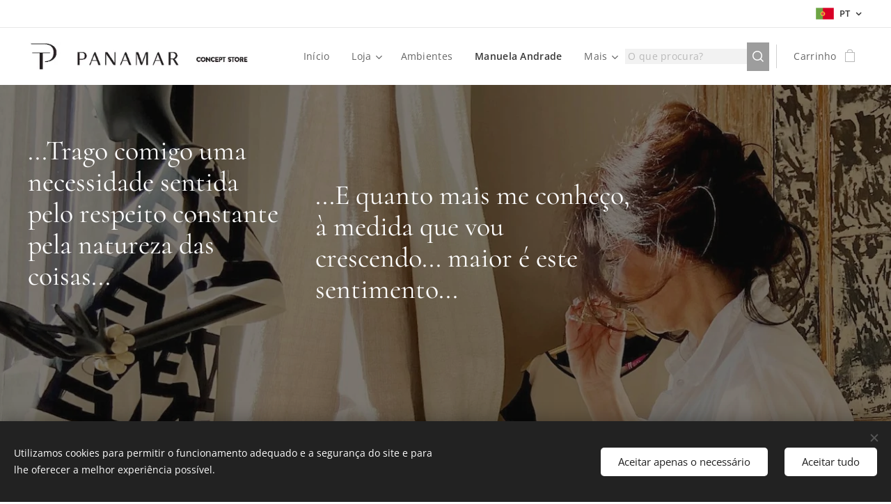

--- FILE ---
content_type: image/svg+xml
request_url: https://283116e33d.clvaw-cdnwnd.com/4f16d8bfb1d9ceffedb4846ae17f8030/200000771-9995599957/SELO_CONTACTOS%20PANAMAR.svg?ph=283116e33d
body_size: 331556
content:
<?xml version="1.0" encoding="utf-8"?>
<!-- Generator: Adobe Illustrator 25.2.0, SVG Export Plug-In . SVG Version: 6.00 Build 0)  -->
<!DOCTYPE svg PUBLIC "-//W3C//DTD SVG 1.1//EN" "http://www.w3.org/Graphics/SVG/1.1/DTD/svg11.dtd" [
	<!ENTITY ns_extend "http://ns.adobe.com/Extensibility/1.0/">
	<!ENTITY ns_ai "http://ns.adobe.com/AdobeIllustrator/10.0/">
	<!ENTITY ns_graphs "http://ns.adobe.com/Graphs/1.0/">
	<!ENTITY ns_vars "http://ns.adobe.com/Variables/1.0/">
	<!ENTITY ns_imrep "http://ns.adobe.com/ImageReplacement/1.0/">
	<!ENTITY ns_sfw "http://ns.adobe.com/SaveForWeb/1.0/">
	<!ENTITY ns_custom "http://ns.adobe.com/GenericCustomNamespace/1.0/">
	<!ENTITY ns_adobe_xpath "http://ns.adobe.com/XPath/1.0/">
]>
<svg version="1.1" id="Layer_1" xmlns:x="&ns_extend;" xmlns:i="&ns_ai;" xmlns:graph="&ns_graphs;"
	 xmlns="http://www.w3.org/2000/svg" xmlns:xlink="http://www.w3.org/1999/xlink" x="0px" y="0px" viewBox="0 0 101.22 101.22"
	 style="enable-background:new 0 0 101.22 101.22;" xml:space="preserve">
<style type="text/css">
	.st0{fill:#231F20;}
	.st1{fill:none;stroke:#000000;stroke-width:0.341;}
	.st2{fill:none;stroke:#231F20;stroke-width:0.341;}
	.st3{fill:none;}
</style>
<switch>
	<foreignObject requiredExtensions="&ns_ai;" x="0" y="0" width="1" height="1">
		<i:aipgfRef  xlink:href="#adobe_illustrator_pgf">
		</i:aipgfRef>
	</foreignObject>
	<g i:extraneous="self">
		<g>
			<polygon class="st0" points="61.45,46.37 61.45,45.84 34.9,45.84 34.9,46.37 46.28,46.37 46.28,70.32 50.07,70.32 50.07,46.37 
				50.47,46.37 			"/>
			<path class="st0" d="M54.25,32.63H33v0.5h20.29c6.93,0,13.8,3.08,13.8,12.56c0,9.35-5.94,13.27-13.22,13.38v0.5h0.46
				c8.2,0,16.61-4.61,16.61-13.88S61.96,32.63,54.25,32.63"/>
			<path class="st1" d="M47.95,81.52c17.07,1.47,32.1-11.18,33.57-28.25c1.47-17.07-11.18-32.1-28.25-33.57
				C36.2,18.23,21.17,30.88,19.7,47.95C18.23,65.02,30.88,80.05,47.95,81.52z"/>
			<path class="st2" d="M47.04,92.1c22.91,1.97,43.09-15.01,45.06-37.92c1.97-22.91-15.01-43.08-37.92-45.06S11.09,24.13,9.12,47.04
				C7.15,69.95,24.13,90.13,47.04,92.1z"/>
			
				<rect x="8.8" y="8.8" transform="matrix(0.2396 -0.9709 0.9709 0.2396 -10.651 87.6217)" class="st3" width="83.62" height="83.62"/>
			
				<rect x="8.8" y="8.8" transform="matrix(0.2396 -0.9709 0.9709 0.2396 -10.651 87.6217)" class="st3" width="83.62" height="83.62"/>
			<g>
				<g>
					<path class="st0" d="M18.87,28.35c-0.06-0.05-0.08-0.14-0.03-0.21l1.43-1.86c0.57-0.75,1.65-0.89,2.39-0.32
						c0.57,0.44,0.74,1.17,0.54,1.88l2.23,0.36c0.11,0.02,0.18,0.14,0.1,0.24l-0.64,0.83c-0.04,0.05-0.1,0.06-0.13,0.06l-2.28-0.44
						l-0.33,0.43l1.58,1.22c0.06,0.05,0.08,0.15,0.03,0.21l-0.57,0.74c-0.05,0.07-0.15,0.08-0.21,0.03L18.87,28.35z M22.07,27.79
						c0.2-0.26,0.13-0.65-0.13-0.85c-0.26-0.2-0.64-0.15-0.84,0.11l-0.71,0.92l0.97,0.75L22.07,27.79z"/>
				</g>
				<g>
					<path class="st0" d="M22.53,23.94c-0.06-0.06-0.06-0.16,0-0.21l0.66-0.67c0.06-0.06,0.15-0.06,0.21,0l3.7,3.64
						c0.06,0.06,0.06,0.15,0,0.21l-0.66,0.67c-0.06,0.06-0.16,0.06-0.21,0L22.53,23.94z"/>
				</g>
				<path class="st0" d="M24.66,21.83c-0.05-0.06-0.05-0.15,0.02-0.21l1.4-1.18c0.71-0.59,1.7-0.6,2.23,0.03
					c0.39,0.46,0.26,1.15,0.1,1.53c0.43-0.13,1.16-0.25,1.63,0.3c0.57,0.67,0.38,1.66-0.34,2.26l-1.49,1.25
					c-0.07,0.06-0.16,0.04-0.21-0.02L24.66,21.83z M27.4,22.25c0.23-0.19,0.26-0.55,0.06-0.79c-0.2-0.24-0.53-0.25-0.76-0.06
					l-0.47,0.39l0.7,0.84L27.4,22.25z M28.86,23.82c0.23-0.2,0.27-0.56,0.06-0.8c-0.2-0.24-0.61-0.2-0.84-0.01l-0.49,0.41l0.72,0.86
					L28.86,23.82z"/>
				<path class="st0" d="M28.88,18.52c-0.04-0.07-0.03-0.16,0.05-0.21l2.76-1.71c0.07-0.05,0.17-0.02,0.21,0.05l0.45,0.73
					c0.04,0.07,0.03,0.16-0.05,0.21l-1.85,1.15l0.51,0.83l1.52-0.94c0.07-0.04,0.16-0.02,0.21,0.05l0.45,0.73
					c0.05,0.07,0.02,0.16-0.05,0.21l-1.52,0.94l0.56,0.9l1.85-1.15c0.07-0.05,0.16-0.02,0.21,0.05l0.45,0.73
					c0.04,0.07,0.03,0.16-0.05,0.21l-2.76,1.71c-0.07,0.05-0.16,0.02-0.21-0.05L28.88,18.52z"/>
				<path class="st0" d="M33.32,15.94c-0.03-0.07,0-0.17,0.07-0.2l0.85-0.4c0.07-0.03,0.17,0,0.2,0.07l2.2,4.7
					c0.03,0.07,0,0.17-0.07,0.2l-0.85,0.4c-0.07,0.03-0.17,0-0.2-0.07L33.32,15.94z"/>
				<path class="st0" d="M36.04,14.68c-0.03-0.07,0.01-0.16,0.09-0.19l2.21-0.78c0.89-0.31,1.87,0.15,2.18,1.03
					c0.24,0.68-0.02,1.39-0.57,1.87l1.68,1.52c0.09,0.08,0.08,0.21-0.05,0.26l-0.98,0.35c-0.06,0.02-0.12,0-0.14-0.02l-1.68-1.61
					l-0.51,0.18l0.67,1.88c0.03,0.07-0.02,0.16-0.09,0.19l-0.88,0.31c-0.08,0.03-0.16-0.02-0.19-0.09L36.04,14.68z M39.03,15.95
					c0.3-0.11,0.46-0.48,0.35-0.79c-0.11-0.31-0.46-0.47-0.76-0.36l-1.09,0.39l0.41,1.15L39.03,15.95z"/>
				<path class="st0" d="M41.98,18.07l1.39-5.65c0.01-0.05,0.06-0.1,0.11-0.11l0.08-0.02c0.05-0.01,0.12,0.02,0.15,0.06l3.43,4.7
					c0.07,0.09,0.02,0.2-0.09,0.23l-0.85,0.17c-0.14,0.03-0.21-0.01-0.31-0.14l-0.4-0.55l-2.09,0.41l-0.16,0.67
					c-0.02,0.1-0.09,0.21-0.24,0.24l-0.85,0.17C42.04,18.26,41.96,18.18,41.98,18.07z M44.82,15.8l-0.84-1.15l-0.01,0l-0.33,1.38
					L44.82,15.8z"/>
			</g>
			
				<rect x="8.8" y="8.8" transform="matrix(0.2396 -0.9709 0.9709 0.2396 -10.651 87.6217)" class="st3" width="83.62" height="83.62"/>
			<g>
				<path class="st0" d="M56.9,12.36c0.02-0.08,0.09-0.13,0.18-0.12l1.85,0.39c0.94,0.2,1.56,1.13,1.36,2.06
					c-0.2,0.95-1.14,1.57-2.07,1.37l-0.81-0.17l-0.38,1.8c-0.02,0.08-0.1,0.13-0.18,0.11l-0.91-0.19c-0.08-0.02-0.13-0.1-0.12-0.18
					L56.9,12.36z M58.38,14.93c0.33,0.07,0.66-0.13,0.73-0.48c0.07-0.32-0.16-0.63-0.49-0.69l-0.73-0.15l-0.25,1.17L58.38,14.93z"/>
				<path class="st0" d="M64.36,14.16c1.47,0.55,2.2,2.17,1.65,3.64s-2.16,2.2-3.63,1.65c-1.47-0.55-2.2-2.16-1.65-3.62
					C61.28,14.35,62.89,13.61,64.36,14.16z M62.82,18.27c0.81,0.3,1.72-0.11,2.02-0.91c0.3-0.81-0.11-1.72-0.91-2.03
					c-0.8-0.3-1.71,0.12-2.02,0.93C61.6,17.06,62.02,17.97,62.82,18.27z"/>
				<path class="st0" d="M68.32,16.08c0.04-0.07,0.13-0.1,0.2-0.05l2.02,1.19c0.81,0.48,1.09,1.52,0.61,2.33
					c-0.37,0.62-1.07,0.88-1.8,0.77l-0.09,2.26c0,0.12-0.12,0.2-0.23,0.13l-0.9-0.53c-0.05-0.03-0.07-0.09-0.07-0.12l0.16-2.32
					l-0.47-0.27l-1.02,1.72c-0.04,0.07-0.14,0.09-0.2,0.05l-0.8-0.47c-0.07-0.04-0.09-0.14-0.05-0.21L68.32,16.08z M69.26,19.19
					c0.28,0.16,0.66,0.05,0.83-0.24c0.17-0.28,0.07-0.65-0.21-0.82l-1-0.59l-0.62,1.05L69.26,19.19z"/>
				<path class="st0" d="M73.18,20.37l-0.89-0.68c-0.07-0.05-0.07-0.15-0.03-0.21l0.52-0.68c0.05-0.06,0.14-0.08,0.21-0.03
					l2.76,2.12c0.07,0.05,0.07,0.15,0.03,0.21l-0.52,0.68c-0.05,0.06-0.14,0.08-0.21,0.03l-0.89-0.68l-2.55,3.32
					c-0.05,0.06-0.15,0.08-0.21,0.03l-0.75-0.57c-0.06-0.05-0.07-0.15-0.03-0.21L73.18,20.37z"/>
				<path class="st0" d="M78.56,23.48c1.09,1.13,1.06,2.91-0.07,4c-1.13,1.09-2.89,1.06-3.99-0.07c-1.09-1.13-1.07-2.89,0.06-3.98
					C75.7,22.34,77.47,22.35,78.56,23.48z M75.41,26.54c0.6,0.62,1.6,0.63,2.21,0.04c0.62-0.6,0.64-1.6,0.04-2.22
					c-0.59-0.61-1.6-0.62-2.22-0.02C74.83,24.93,74.82,25.93,75.41,26.54z"/>
			</g>
			<path class="st0" d="M85.14,30.14c0.07-0.04,0.16-0.01,0.2,0.05l0.07,0.12c0.04,0.07,0.02,0.15-0.06,0.2l-6.93,4.03
				c-0.07,0.04-0.16,0.01-0.2-0.06l-0.06-0.11c-0.04-0.07-0.02-0.16,0.05-0.2L85.14,30.14z"/>
			<g>
				<g>
					<path class="st0" d="M86.15,35.11c0.07-0.03,0.16,0.01,0.19,0.09l0.84,2.19c0.33,0.88-0.1,1.87-0.97,2.2
						c-0.67,0.26-1.39,0.02-1.89-0.52l-1.48,1.71c-0.08,0.09-0.21,0.08-0.26-0.04l-0.37-0.97c-0.02-0.06,0-0.12,0.02-0.14l1.57-1.72
						l-0.19-0.5l-1.87,0.71c-0.07,0.03-0.16-0.01-0.19-0.09l-0.33-0.87c-0.03-0.08,0.01-0.16,0.09-0.19L86.15,35.11z M84.95,38.13
						c0.12,0.3,0.49,0.45,0.8,0.33c0.31-0.12,0.46-0.47,0.34-0.77l-0.41-1.08l-1.14,0.44L84.95,38.13z"/>
				</g>
				<g>
					<path class="st0" d="M88.02,40.53c0.08-0.02,0.16,0.03,0.18,0.11l0.23,0.91c0.02,0.08-0.03,0.16-0.11,0.18l-5.04,1.25
						c-0.08,0.02-0.16-0.03-0.18-0.11l-0.23-0.91c-0.02-0.08,0.03-0.16,0.11-0.18L88.02,40.53z"/>
				</g>
				<g>
					<path class="st0" d="M88.71,43.45c0.08-0.01,0.16,0.04,0.17,0.13l0.27,1.81c0.13,0.92-0.38,1.76-1.2,1.88
						c-0.6,0.09-1.11-0.38-1.36-0.72c-0.11,0.44-0.4,1.12-1.11,1.22c-0.87,0.13-1.61-0.55-1.75-1.47l-0.28-1.92
						c-0.01-0.09,0.05-0.16,0.13-0.17L88.71,43.45z M84.81,45.98c0.04,0.3,0.33,0.52,0.65,0.47c0.31-0.05,0.49-0.41,0.45-0.72
						l-0.09-0.63l-1.11,0.16L84.81,45.98z M86.92,45.57c0.04,0.29,0.33,0.51,0.64,0.46s0.49-0.33,0.45-0.62l-0.09-0.61l-1.09,0.16
						L86.92,45.57z"/>
				</g>
				<path class="st0" d="M89.35,48.79c0.08,0,0.15,0.06,0.15,0.15l-0.01,3.25c0,0.09-0.07,0.15-0.15,0.15l-0.85,0
					c-0.08,0-0.15-0.06-0.15-0.15l0.01-2.17l-0.97,0l-0.01,1.79c0,0.08-0.07,0.15-0.15,0.15l-0.86,0c-0.09,0-0.15-0.07-0.15-0.15
					L86.21,50l-1.06,0l-0.01,2.17c0,0.09-0.07,0.15-0.15,0.15l-0.85,0c-0.08,0-0.15-0.06-0.15-0.15l0.01-3.25
					c0-0.09,0.07-0.15,0.15-0.15L89.35,48.79z"/>
				<path class="st0" d="M89.21,53.88c0.08,0.01,0.14,0.09,0.13,0.16l-0.1,0.93c-0.01,0.08-0.08,0.14-0.16,0.13l-5.16-0.54
					c-0.08-0.01-0.14-0.09-0.13-0.16l0.1-0.93c0.01-0.08,0.09-0.14,0.16-0.13L89.21,53.88z"/>
				<path class="st0" d="M88.86,56.87c0.08,0.02,0.13,0.09,0.12,0.18l-0.48,2.29c-0.19,0.92-1.1,1.52-2.01,1.33
					c-0.71-0.15-1.18-0.74-1.3-1.46l-2.17,0.64c-0.11,0.03-0.22-0.05-0.2-0.18l0.21-1.02c0.01-0.06,0.06-0.1,0.1-0.11l2.25-0.59
					l0.11-0.53l-1.96-0.41c-0.08-0.02-0.13-0.1-0.12-0.18l0.19-0.91c0.02-0.08,0.1-0.13,0.18-0.12L88.86,56.87z M86.22,58.76
					c-0.07,0.32,0.17,0.65,0.49,0.71s0.64-0.15,0.7-0.46l0.24-1.14l-1.2-0.25L86.22,58.76z"/>
				<path class="st0" d="M82.9,60.17l4.08,4.15c0.04,0.04,0.05,0.1,0.03,0.15l-0.03,0.07c-0.02,0.05-0.08,0.09-0.13,0.09l-5.8,0.45
					c-0.11,0.01-0.19-0.09-0.14-0.2l0.31-0.82c0.05-0.13,0.12-0.17,0.28-0.19l0.68-0.05l0.75-2l-0.49-0.48
					c-0.08-0.07-0.13-0.18-0.08-0.33l0.3-0.81C82.7,60.12,82.82,60.09,82.9,60.17z M83.34,63.78l1.42-0.1l0-0.01l-1.01-1
					L83.34,63.78z"/>
			</g>
			
				<rect x="8.8" y="8.8" transform="matrix(0.2396 -0.9709 0.9709 0.2396 -10.651 87.6217)" class="st3" width="83.62" height="83.62"/>
			<path class="st0" d="M84.98,71.3c0.07,0.04,0.09,0.14,0.05,0.2l-0.07,0.11c-0.04,0.07-0.13,0.09-0.2,0.04l-6.87-4.14
				c-0.07-0.04-0.08-0.13-0.04-0.2l0.06-0.11c0.04-0.07,0.13-0.1,0.2-0.05L84.98,71.3z"/>
			<g>
				<g>
					<path class="st0" d="M79.99,75.89c0.06,0.05,0.07,0.15,0.01,0.21l-1.29,1.38c-0.66,0.7-1.77,0.75-2.47,0.1
						c-0.71-0.66-0.75-1.78-0.09-2.48l0.56-0.6l-1.35-1.26c-0.06-0.05-0.06-0.15-0.01-0.21l0.63-0.68c0.06-0.06,0.15-0.06,0.21-0.01
						L79.99,75.89z M77.04,75.82c-0.23,0.25-0.23,0.64,0.03,0.88c0.24,0.23,0.62,0.19,0.85-0.06l0.51-0.54l-0.88-0.82L77.04,75.82z"
						/>
				</g>
				<g>
					<path class="st0" d="M74.54,81.34c-1.25,0.95-3.01,0.71-3.96-0.54c-0.95-1.25-0.71-3,0.54-3.95c1.25-0.95,2.99-0.71,3.95,0.53
						C76.02,78.63,75.79,80.39,74.54,81.34z M71.88,77.85c-0.69,0.52-0.82,1.51-0.3,2.19c0.52,0.69,1.52,0.83,2.2,0.3
						c0.68-0.52,0.81-1.51,0.29-2.2C73.55,77.47,72.56,77.33,71.88,77.85z"/>
				</g>
				<g>
					<path class="st0" d="M70.88,83.65c0.04,0.07,0.02,0.16-0.06,0.2l-2.05,1.14c-0.82,0.46-1.86,0.17-2.32-0.65
						c-0.35-0.63-0.22-1.37,0.25-1.94l-1.91-1.22c-0.1-0.06-0.11-0.2,0.01-0.26l0.91-0.51c0.05-0.03,0.12-0.02,0.14,0l1.92,1.31
						l0.47-0.26l-0.97-1.75c-0.04-0.07-0.01-0.17,0.06-0.2l0.82-0.45c0.07-0.04,0.16-0.01,0.2,0.06L70.88,83.65z M67.72,82.9
						c-0.28,0.16-0.38,0.55-0.22,0.84c0.16,0.29,0.53,0.39,0.81,0.23l1.01-0.57l-0.59-1.07L67.72,82.9z"/>
				</g>
				<g>
					<path class="st0" d="M64.67,85.62l1.05-0.4c0.08-0.03,0.16,0.01,0.19,0.09l0.31,0.8c0.03,0.07,0,0.16-0.09,0.19l-3.25,1.24
						c-0.08,0.03-0.16-0.01-0.19-0.09l-0.31-0.8c-0.03-0.07,0.01-0.16,0.09-0.19l1.05-0.4l-1.49-3.91
						c-0.03-0.07,0.01-0.16,0.09-0.19l0.88-0.34c0.07-0.03,0.16,0.01,0.19,0.09L64.67,85.62z"/>
				</g>
				<g>
					<path class="st0" d="M59.21,88.61c-1.53,0.34-3.03-0.62-3.37-2.15c-0.34-1.53,0.61-3.02,2.14-3.36
						c1.53-0.34,3.02,0.61,3.36,2.14C61.68,86.77,60.74,88.27,59.21,88.61z M58.25,84.32c-0.84,0.19-1.38,1.03-1.19,1.86
						c0.19,0.84,1.03,1.38,1.87,1.2c0.83-0.19,1.37-1.04,1.18-1.88C59.93,84.67,59.09,84.14,58.25,84.32z"/>
				</g>
			</g>
			<path class="st0" d="M50.16,90.75c0,0.09-0.07,0.15-0.15,0.15l-0.13,0c-0.08,0-0.14-0.06-0.14-0.15l0.05-8.02
				c0-0.08,0.07-0.14,0.15-0.14l0.13,0c0.08,0,0.15,0.06,0.15,0.14L50.16,90.75z"/>
			<path class="st0" d="M50.16,18.28c0,0.09-0.07,0.15-0.15,0.15l-0.13,0c-0.08,0-0.14-0.06-0.14-0.15l0.05-8.02
				c0-0.08,0.07-0.14,0.15-0.14l0.13,0c0.08,0,0.15,0.06,0.15,0.14L50.16,18.28z"/>
			
				<rect x="8.8" y="8.8" transform="matrix(0.2396 -0.9709 0.9709 0.2396 -10.651 87.6217)" class="st3" width="83.62" height="83.62"/>
			<g>
				<path class="st0" d="M45.35,89.01c-0.02,0.08-0.09,0.14-0.17,0.12l-2.31-0.42c-0.93-0.17-1.54-1.06-1.38-1.98
					c0.13-0.71,0.71-1.19,1.43-1.34l-0.7-2.15c-0.04-0.11,0.04-0.22,0.17-0.2l1.03,0.19c0.06,0.01,0.1,0.06,0.11,0.09l0.65,2.23
					l0.53,0.1l0.36-1.97c0.01-0.08,0.1-0.13,0.17-0.12l0.92,0.17c0.09,0.02,0.13,0.1,0.12,0.17L45.35,89.01z M43.39,86.42
					c-0.32-0.06-0.64,0.19-0.7,0.51c-0.06,0.32,0.16,0.63,0.48,0.69l1.14,0.21l0.22-1.2L43.39,86.42z"/>
				<path class="st0" d="M39.74,87.79c-0.02,0.08-0.11,0.12-0.19,0.1l-0.9-0.29c-0.07-0.02-0.12-0.11-0.1-0.19l1.57-4.95
					c0.02-0.08,0.11-0.12,0.19-0.1l0.9,0.29c0.07,0.02,0.12,0.11,0.1,0.19L39.74,87.79z"/>
				<path class="st0" d="M36.87,86.87c-0.03,0.07-0.12,0.11-0.2,0.08L35,86.22c-0.85-0.37-1.3-1.25-0.97-2.01
					c0.24-0.55,0.91-0.74,1.33-0.77c-0.31-0.32-0.74-0.93-0.46-1.59c0.35-0.81,1.31-1.08,2.17-0.71l1.78,0.77
					c0.08,0.03,0.11,0.12,0.08,0.2L36.87,86.87z M36.01,84.23c-0.27-0.12-0.6,0.01-0.73,0.3c-0.12,0.29,0.02,0.59,0.29,0.71
					l0.56,0.24l0.44-1.01L36.01,84.23z M36.77,82.23c-0.28-0.12-0.62,0.01-0.75,0.3c-0.12,0.29,0.09,0.64,0.37,0.76l0.58,0.25
					l0.45-1.03L36.77,82.23z"/>
				<g>
					<path class="st0" d="M32.04,84.63c-0.04,0.07-0.13,0.1-0.2,0.05l-2.8-1.65c-0.07-0.04-0.09-0.14-0.05-0.2l0.43-0.74
						c0.04-0.07,0.13-0.1,0.2-0.05l1.87,1.1l0.49-0.84l-1.54-0.91c-0.07-0.04-0.09-0.14-0.05-0.2l0.43-0.74
						c0.04-0.07,0.14-0.09,0.2-0.05l1.54,0.91l0.54-0.91l-1.87-1.1c-0.07-0.04-0.09-0.14-0.05-0.2l0.43-0.74
						c0.04-0.07,0.13-0.1,0.2-0.05l2.8,1.65c0.07,0.04,0.09,0.14,0.05,0.2L32.04,84.63z"/>
				</g>
				<g>
					<path class="st0" d="M27.71,81.86c-0.05,0.06-0.15,0.07-0.21,0.03l-0.75-0.57c-0.06-0.05-0.08-0.15-0.03-0.21l3.17-4.11
						c0.05-0.06,0.15-0.08,0.21-0.03l0.75,0.57c0.06,0.05,0.08,0.15,0.03,0.21L27.71,81.86z"/>
				</g>
				<g>
					<path class="st0" d="M25.35,80.01c-0.05,0.06-0.15,0.07-0.21,0.01l-1.71-1.6c-0.69-0.64-0.73-1.72-0.09-2.41
						c0.49-0.53,1.24-0.62,1.92-0.36l0.58-2.19c0.03-0.11,0.16-0.17,0.25-0.07l0.76,0.71c0.05,0.04,0.05,0.1,0.04,0.14l-0.66,2.23
						l0.4,0.37L28,75.38c0.05-0.06,0.15-0.06,0.21-0.01l0.68,0.64c0.06,0.06,0.06,0.15,0.01,0.21L25.35,80.01z M25.1,76.78
						c-0.23-0.22-0.64-0.19-0.86,0.05c-0.22,0.24-0.21,0.62,0.03,0.84l0.85,0.79l0.83-0.89L25.1,76.78z"/>
				</g>
				<g>
					<path class="st0" d="M25.64,73.25l-5.69,1.25c-0.05,0.01-0.12-0.01-0.15-0.06l-0.05-0.06c-0.03-0.04-0.04-0.11-0.01-0.16
						l2.71-5.15c0.05-0.1,0.17-0.11,0.24-0.02l0.53,0.69c0.09,0.11,0.09,0.19,0.01,0.34l-0.32,0.6l1.29,1.7l0.67-0.16
						c0.1-0.03,0.23-0.01,0.32,0.11l0.52,0.69C25.79,73.12,25.75,73.23,25.64,73.25z M22.35,71.71l-0.67,1.26l0,0.01l1.39-0.32
						L22.35,71.71z"/>
				</g>
			</g>
			<path class="st0" d="M14.24,67.58c-0.08,0.04-0.16,0-0.2-0.07l-0.06-0.12c-0.03-0.07,0-0.15,0.08-0.19l7.29-3.36
				c0.07-0.03,0.16,0,0.19,0.08l0.05,0.11c0.03,0.07,0.01,0.16-0.07,0.19L14.24,67.58z"/>
			<g>
				<g>
					<path class="st0" d="M13.72,62.53c-0.08,0.02-0.16-0.02-0.18-0.1l-0.5-1.82c-0.26-0.93,0.29-1.9,1.21-2.15
						c0.94-0.26,1.91,0.3,2.17,1.22l0.22,0.8l1.78-0.49c0.08-0.02,0.16,0.03,0.18,0.1l0.24,0.89c0.02,0.08-0.03,0.16-0.1,0.18
						L13.72,62.53z M15.32,60.04c-0.09-0.33-0.42-0.53-0.76-0.43c-0.32,0.09-0.48,0.43-0.39,0.75l0.2,0.72l1.16-0.32L15.32,60.04z"
						/>
				</g>
				<g>
					<path class="st0" d="M11.91,55.08c-0.19-1.56,0.91-2.95,2.47-3.14c1.56-0.19,2.95,0.91,3.13,2.46c0.19,1.56-0.9,2.94-2.46,3.13
						C13.5,57.72,12.09,56.64,11.91,55.08z M16.27,54.55c-0.1-0.86-0.89-1.47-1.74-1.37c-0.86,0.1-1.48,0.89-1.38,1.75
						c0.1,0.85,0.9,1.46,1.75,1.36C15.75,56.19,16.37,55.4,16.27,54.55z"/>
				</g>
				<path class="st0" d="M11.82,50.68c-0.08,0-0.15-0.07-0.14-0.16l0.13-2.34c0.05-0.94,0.85-1.67,1.78-1.62
					c0.72,0.04,1.27,0.55,1.51,1.25l2.05-0.97c0.11-0.05,0.23,0.01,0.22,0.15l-0.06,1.04c0,0.06-0.05,0.11-0.08,0.12l-2.13,0.93
					l-0.03,0.54l2,0.11c0.08,0,0.15,0.08,0.14,0.16l-0.05,0.93c0,0.09-0.08,0.14-0.16,0.14L11.82,50.68z M14.14,48.41
					c0.02-0.32-0.27-0.61-0.59-0.63c-0.33-0.02-0.61,0.24-0.63,0.56l-0.06,1.16l1.22,0.07L14.14,48.41z"/>
				<path class="st0" d="M13.4,44.39l-0.2,1.1c-0.02,0.08-0.1,0.13-0.17,0.12l-0.84-0.15c-0.08-0.01-0.13-0.09-0.12-0.17l0.63-3.43
					c0.02-0.08,0.1-0.13,0.17-0.12l0.84,0.15c0.08,0.01,0.14,0.09,0.12,0.17l-0.2,1.1l4.12,0.75c0.08,0.01,0.13,0.1,0.12,0.17
					l-0.17,0.93c-0.01,0.08-0.1,0.13-0.17,0.12L13.4,44.39z"/>
				<path class="st0" d="M13.7,38.16c0.51-1.48,2.12-2.25,3.6-1.74c1.48,0.51,2.25,2.11,1.74,3.59c-0.51,1.48-2.1,2.25-3.58,1.74
					C13.97,41.23,13.18,39.64,13.7,38.16z M17.85,39.6c0.28-0.81-0.15-1.71-0.96-1.99c-0.82-0.28-1.72,0.15-2,0.97
					c-0.28,0.81,0.16,1.71,0.98,1.99C16.67,40.84,17.57,40.4,17.85,39.6z"/>
			</g>
			
				<rect x="8.8" y="8.8" transform="matrix(0.2396 -0.9709 0.9709 0.2396 -10.651 87.6217)" class="st3" width="83.62" height="83.62"/>
			<path class="st0" d="M15.65,30.81c-0.08-0.04-0.09-0.14-0.06-0.2l0.07-0.12c0.04-0.07,0.12-0.09,0.2-0.05l6.98,3.97
				c0.07,0.04,0.09,0.13,0.05,0.2l-0.06,0.11c-0.04,0.07-0.13,0.1-0.2,0.06L15.65,30.81z"/>
			
				<rect x="8.8" y="8.8" transform="matrix(0.2396 -0.9709 0.9709 0.2396 -10.651 87.6217)" class="st3" width="83.62" height="83.62"/>
		</g>
	</g>
</switch>
<i:aipgf  id="adobe_illustrator_pgf" i:pgfEncoding="zstd/base64" i:pgfVersion="24">
	<![CDATA[
	KLUv/QBY/OcDPlTFMAsr0NQQIgaoBgvv4uiRPJFidq5gLlzw772/1hMtIlK6JKU/qfPO7O6qfPyg
AhcOaQosCugTyRkmDY70dRyiYVHJ6sYkzEu+jjxblT3rJJM96vBHF0/5hoeC18OYaIQ30szdNUla
Dx+zCDPNUGrsyKp670Z1Mtbj6ujFrMTLTdnU97yau3viqMKz63esFGGLOWSXjx1VM2R1NF2udNy4
v0yrkezvsaufD6WlIw9fvkSXrY5Dx7n3tMQZS5odZOi+nmlLhw4ylDoyYY79iiX1HpS3OsvxkOTZ
YXk1WaezExs67tB+liaT3NmBz7nV561U6cApalrPgoNcv+vNn5ToSCJyL8fskmVHnp1RvWzGzEFf
Io7JbdV65862MTty2uz7NlWZosODR3aJt8NlYqbjtaVd1jvSTLskmstMOqluQ5IjOu7b7PJ6JGQ7
zC9PpeO7S7suSHYYUtHUMcvkKInwsocmhp+k9KtqqaLD7gwe2WF1vF+Tj4bHE3KtdcOa1JSX/pyU
2kly3UYmRXTgJQ1ZiuwoLB/VZ3IEiQ7C0i/Hg4K1o/y69cEkIdNRo7HBrPWEam3eTzOSNB3paQ62
lhAcGByA4MDAwGG0su03eVLZI08mu7TCElfg+ItX9huXHHv8lVWXZa5iq7ZTZollD8K5L48IJStN
MnvcckyXODZiZUe+Nquh+XLQI1N2mL1sKYVog+DASBymk7oel5SuS7zz5abZh3opTKtLSxs524FZ
StvTjkLZ43oZowWzR56R8LLuFiOD4MD4wEEIAQgOjAJAcGAMQAIQMKAg4QMWREBAgKCAQwCOCRUq
IAhwFIIDg4KDBBYiUKgg4YIFEhQXLBwIAMGBQQGCA6MBDWjAAcGBkcEBwYEhgQtccIwGMnA44Jge
Ijh6eOCYYwEkuMAxhwaHoyA4MDaA4MBoOIjgAodjIDgwfH7VvHojiT4OrTqWhK/4diCmZHtUHZ7u
hmZy1cOYoAGDCBImVGAIwEFBDcMwDENhTDCAhgsSOmAB61HKMoYBDHI68WQZOo5spGg9KR9tK73j
DjvJj9SsxZy0yRwvsjEWCsNQGAlEIbAHhHFAPBXG4c56UFTCwLoqBi9svEAy40aecWbMAheGAhOH
vFoYNYxmEcmgsfmselarl9ZEb1RaJA5Vw7JxxsLI8sJINGwgjCvF4QwyjBgWigQiDdtgOAbjWMNA
HF5UahXaI8YZu5E5Kiun1voss2XX5/ZvZmgYC0UCkXhFBhmIImOBMBYKhJF4VgYZmEAjI3GFQYqE
cYYigTg80bi0TKThojEkjLIZFooE4nA8K1MZFlSrtVDO7GyKsG48thkW4thQjde0arXwJXOUDVvY
4gwf8AxgGMA4gGEA42bTkSFKtDEkao2jGUmt1rRjJJKBrybmcDwzDKSrUy2mkjOOHBpJjQMYhgGM
IbOZSKYMj/XRjkxCMTURb+6KYYCFoUgcnmhlMvDMsKSFkWjDjsarRhmJtA07Y0plh/mD6xKxMMa9
bJWBlUVjYQw3DIAwEgvDDtPowSDDH4yEogYijMRiyHZZKqFYffc5Vx4Lzr3vIdGVYdSNg814bU9i
WBiIwxPPDM8iUaYiDjfyiWeUyWAwDNBjgp/yZI5ilczxMyTfYmkX8+KgOBhGjdLCcOK1SBhXRCa3
DES5uTB+o0Ac0ihjoUggDk80w8hElDrc4w5DA8RVxn6lzEFGtI9Rw0gDDSuTUUUZDoZ5DIYE4gxK
3KgbLWOKwQon0FePF168qBjEfLAYDINhoTAQh5cViqeBilOcWWEFdRaJRUKROCQOeQkzKuEyIBYJ
BAJxMJABgXdzDGc2tiiFkYVlUwsrjDgXAykIcVRENLRooodmr1XqdDGJOUzOTQ3NMcHdmWUOO7TM
cSWUOah1c1J31HSpK03mqNPNJTkdt3lkDqyrzHEbs487ahjGIoGJiEKUUYaFAnFAHH6HM7xQJBCH
J56dYWEYC8MwFIvEAmEgDmEIwzBAbySeqcYTrWwsbpyRmMQZDIcnnpVhpM5CkTj8Es00x2AGgy1s
kThckdVAn81G7oIUaBCDoscEVa2imexd5nAWmckc6DSc6hFN9mkkqpuIKJQlxrkWyy5z3M0zq38m
AwsDcfglEIaHDIYyYLkMM17jgEgoFgw1DOAxDMM4HBCHxEExiCIIYUQhDHEIRCTiCYQCsUAwICbR
BCWcqIQlKawohSlOgYpc1BJRT1liMVRnHIpQdDHUIsMjFGOQbRseoaCy1b2MQ2JRDGQ2s7sdEosx
qM7yjlgMFRpiGgc8JBZDhZkHRS7m834MQ7GoUXJZDasd5ozPdTn3JuJRSodzdjtd6HAMfdbEq1ry
iGhTY5YmY2SgDna4Ax7y8EMikUgkFIlFgiHBkBhFFT1g4olDApEwDMAwxkKRMBCHp4FnGMA4gDHT
oTE8NTY3ODmfwyAmMYpZDMNMW6pbtV6x2fdQRBNVdFGGDpWITEVGR0hJpwMZCEqQghbEQOOabJfN
Z3T6PhjhhBVemMFTLSpXldUVVtbrUIhKlKIWxVBjNTLDVmZ2hpZ2OxjCEqawhTHYXI/OV2d3h5f3
OxziEqe4xTHcYJHQWGh4iJh4PKCBwAQqcIEMONmkdFZaXmJmPg+JyEQqcpEM2dP9uv2Oz/8HxRdn
+Bx6oIMPv9+Nw/wBkfg/pYPhssP8AZFQHBgOBsOB4TAllx3mDwgEAoEwEAkEYkouO0zUMYcxQQ8M
jgsaMohAgQIF7EWU4+G5lPq4w4pqJ64qQTtOOHIHyRgZKPnoYUzQcOFCAwUMJFTguMCBChUcFhpA
sEEFR9KlGBogniNJdHNbyl3VZU3mKNWhZNqVUeao7Dhljl7mMNPIGBlgWCiMBOLwxLNyh8EYBsVC
gVggDnnmxSwYFIlnZdimMhADkYIUlKAEIQhBBzrQ6ZSUhIR0dGRkVGQyERGVjKEhhi66qKKJJoro
oe+bxV6v1qpLpbZThlmMYhKDGMQc5pODc2NT46HpzDAwGEVFKlJxxRUHBUKBUCQUCYVCoVAsFAsF
g4JBMYtZdNEFLWjhRS1qYQtb3OIWuMBFLnLxxReHhXFYIBaIRWKRWCgWi8ViwbBgWAzDMJShDMRA
DGYwQzEUgzEYwzEgAzIkQzKc4QwHhgMDggHBkGBIMCgYFAwLhgUDA0Olk7I5yYALVGACEXjAYyLi
oWGhkbA4yHCLU1ziEHe4Xx7enV2dj65nzDHYwhSWMIQd7JaGdmZWRlYbY6hFKSpRiDrUKwvryqrK
RdWaYvDCCieM8MF3moxDBQJxQByRCEQcwhCFMIIQRQyC4bA4KA5G4oA4HA4/5AEPd7BDHXygQw9z
YPjiiieO+OF/Hn+31+n9nCEXqchEIvKQz0zMS8tKozyGAcY4gGGUKXKBi1vYohaGF7ToYhYMioVC
oUgoEIqD4opUoOIUpiiFFaSoYhQMiUVCkUgkDoknMoGJS1iiEk5QoolJMCAWCAUigUAgDAMYBzCM
szEMYMccxgQiqDBhQgMGjgE0YEAhggUIXEBhoUAYGiA0QEBwYFSAgODgmOkxdpxnZkrmsICA4OCo
cQBjxjCAMUbJGCljZMC4AHHQMYcxAQk+UMGBAQUJF0RgCMBBwQUKDRIuiGABARQQx9CDBxdQWECw
Co4JGkAQoQMVHBdQ2KACCDKokGi4IGGDCg4LDRdQkMCBDlyIEIELXGigEGFCBC5QkBChARYiUIgw
oSEEEhqgwQUUGiYgjg5osAEJDeiABRciiKACCxUuSLhgcYRAwgULGkCggYUGCyR0AAQRLGAgYcKE
CIkLFg4XLBw6cCFCBChAgEIEJlSoMIEJFSpM4OiABhtYQBwWGi5ciGBBwwUNSFBBwwQLJFywECEC
GWggYUKFDWRAggpAUGFCQwgoLDKwUIEDDYoAHBMcDRYiTGCYAAQSIkgAjgkwoCDBgggWJnAE4Jjg
ggUNHtgABI4LGkogwUKFCxY0VCAARgUOUFAACDaoYAEBFCRgsMGECEDIBxgYUJBwgYIECxGgUOEB
EECwwYWGCjCoMKGChQhQkIBBA8KBA0ODCxQaMsigQuICCgsHDowKHCAzDkhAoFJouHAhwgQGqqb1
sE6mh9ns+iSZY47pcbb7a6xUL5BgAQEQ8PjgGAooSMBAggUINGAQIQIOHBgoggYJFaDQAAII1OqY
7FFFPehEh1l63Eiy9OCopdD9oAIVJkChAQQQ0MBCAwkiNCCDDR6QFzaYUEGDBglcaMDAQoQJ9Jhj
jggTGC5YOECwCQ0XVHDADwoaJkSwoIIGDCxEaACEIgUcHBh0UKDBBQkUKGChYcIGEpipquCChUMD
hQoPOCgQQYOEEDRc++DATqHl3d2J5R09M87F8B4c5rxR1bYt+AcTJEzA5O4Hh8mNGy5EmACCDBom
AMEKOGjwAQsRMgBBBQsTaIBCBQkSMGiQQAYC0IMCBmDAAQkHDow5KNAAAwoSLlxoqKABgwgZKAAC
KuDgwDgoaMAgggYUgGCigwILDRvIYIMHXDBBwgYICFQFHHpciJCBhQoMDRMkMEAwBRwcGB+wIMIE
xEGBBhYqTKiQ0ECDBgsqWIjABQoNGWxgQQWFAwdG1VThVPEotp3JMg9Jznwgzm8KDTuCVQ+Ov9rX
6mxEgwYJSEiAAweGlR8caD6y6sFhRgcFI6iAwICChAsobFAB4cCB4fT1oKChBBI00CBCCChESDhw
YNRQ8B6lIQJ4CIBzUNBwIYKCQgUJE/TBBQ0TLki4QIECATgoaJhwQcIEHDgwJgjAMcFBAQMJGjQo
DgsNDRUIwEGBhQoMJEYHBRQqSNDAQkMFIKQCDg4cGCNFxwQSCICFChciWLigwQYTJijgOCiwUOFC
hAYLCQcOjGPEDxo2UOGCw4MKIgAABwHF+oeOG441y+x+Q1Xs/F5WJ0Q21U+5fwfhkdES7YI5OYSU
c784aWzmlEiZcnhHXumD903F2sOoeIedkgaP5RNsj7u/6sQMcuyOnFW30HEAA1Z5o+9yKO1o458p
8fXxTlZplp+qE+/8tzhFOdWS+9mnU5McbM2UmXSSP6NEw8r8Sv4kTd7NOXXZebsQOP37aUNB09R1
I7r61JBQe5pn3fBIaMiS5l67ZoitHlTYxHrVmdxQId31ElVlrX71YX1oqPbpVfziYCEdZPlDvNZZ
kW6lu/nY02ypF8/SXsc87Dg0dutU8K1d2oQ2Y/iSs247kxpCm5O/R826DeFkEWG900uOOX8pn+Pq
VSeG6LCu3h7Gj+1CQ/cpHPlrSb/X3794pdc7dDb2zDux96iReWlqyG5ZKc9i/yH7s/eSHY3tVHWx
7NvnTfZLKsms8yf7mY1clq7svjk51opmN+zVsbZb9iAbI9sNbcSyaDb7YWuw+rInutBot42Sh4ie
+1WlnNUq8/a09uiO1azbM9Ey+BmnXKURoZ1Kll+PPHn2qV8Ge3yq7d3WxNrd5zYhiw==
	]]>
	<![CDATA[
	VbOXsc70XlYjzNLdmiev+spKkk6ExTnSePSkkzGvrk/vZc37Xp27ty8p5+18L7IUV3u9e9kT6/cw
GeLrVU3JFzPzLPmS3YUk9x63zKqd3r7MXpaVw35Q7Hr0buWLWWvk1anR7Vdj6fWgu6WhFLaKY7vd
oVjW6oW+GDZH0mw15zsVR6pa5kK617EEq9T7kJXYSvlMezsodDUdk+6mulz1OLO2Ms6qm3fXKkc9
tMp7URIN1X1sUFqd19S9WgtVa/ed7idUPUx5vXsSXeynx/B+5pOkoiS8+9yg1EeV6uqevsvdX2vG
5AipeFfjTHH8qhfek/AkSYY+v2KmTZ1c1WHmaw+sUR0z62RWVYSfxKm8HaYrSzLrlK73zZcx8Qxl
xo6eERlPlze6qsFMdAqV7j5YVJclz+2lKqYZ3mxKxh/RYbp5eRa+2ZYn6ZjNS0Gs42YQjZ86xZN2
iGbjqiuSe02V2I+zfAnTnYvVyP2wozmzzSre+hRqD5zLu6R6BCnv7y2NRue71nKsNbrBzFOFauay
s6stb3Zeuq+UzKZYWGSZH0z7J1Oz/Zwlo7vrL8lzwZrl4S9dS/c4mK2dyYpZo0mOUX2EWZmVGitP
VWES0gi+0jCLzNJXXvaEHitfDpmL0u4SyZUkm6rLqUI5m53mc2NmT7Ivrx1pmWu6SjGb/ePLfC8t
uw0zEy3zyoTO7NJ+iT+epdGeRUy72W/fXM2OypPWs9YRzbLuKYN2WCxL+0cMLe9kaaMRSpubS5R7
Do+W7ZDQ2d2XljdDs5tmz9JuLD8zQ8OzrPtyZ/TMXuYU5coSXS/LnBWdpe9GfmY1S7S84wmdVXu9
rGkKlvWGWF/SZZmlUJnTznTZopQqg+DACMHHzbm8wcuY/bLmhmZ3Y1ZSZzbaN2vdjy7NauKyMurc
5WVaxlZOwzR5zXdpQ0K1Yt595GO+1g1m1Y1QDfGlwXQZxbWrX5oRytXcsimm1SVTqxqiFBuzGcNi
4uEJjlkRVXMsi+RqvcvaI2OjIixd4tPEyo6ILbsapmWOKzcj550uWHZzN7Yqm/6yamiy38TIzG7j
yylLyplL6qXYmrWsQrPXXS3NWcHMEw5ZWlrVjeURkfRmPhskj80IrUT3sx5azZEsKwmFspg2y75K
CK+uH8vKF10tsWXBtPFYOs+EbllWSJZ0c6G0QxvrbYqvpJpL3bJMjMqyxHx4rgwrKbPSLlNH5uVf
2aMU3+44uzuy+VsydRjJ3eoD0/OqJKyLxTx33B3KUAd7k8pXuXfUkQna0crpHeixDB7+1b0yixW7
+cdNlnLmjk9aEo87uqzMKclvB7bEdRDdZSXtsVlzaf6a0FXHXZ5bIR9GkjYydVTH/WuZFfswTTGd
WFeStqqkj8vbWkgn5KPIQ1N5ZSbk01GXbTrtJmUqqVKSjrzMlpN8xkxBOg5vcJx1VRm8I63EdDjz
MktwSLBHqWXFbKYYHcfLScpJLDSdMukuhocn6cOKlOPMu8PUw+KMk/COU0nSB9l3hHI+/D+TEvNk
OUJ13NXgKcntWxSsI2tbnWOYcmebC9bxSqQaPFeyDl9N3o4ydVCanO4+KbXjrkyqdOtSuuPo5Ipa
WXdJkpHlddQR6zb+pHYUjY5OGjRp3WFXlbSjZeIqK6E7XLuhheoOawnZ4TteOtPSJH2H6ydkx30u
KtOVR3pH8zVVOUmu5qXsOMTKVmbVyNEdniS5XXbk55vL5GHTVDrNeXLfUTzQyokoz8POslyptirx
OYI9NF0Gry7/2ko6dO1aR1ZTJdkrRXfkDeXuONdUldc7TJTiPGhMxsopWmrOhsp4rJLY9KAbzSrb
O3600A8T6x1Ih3J5JJ4RVaJRSdHNLc7jDO3uxCpK+Q4TjmQe1tdaeVYWxB+Ifbly0CYvPk346XFX
GboDryz1g5KmqPKwUkx3XB3K/HCJ7pw1RrlqpeQdNPSiq+7oFYrz6PHOPHb240b3s7Jzb/zRkXh6
uJm++Y7Kp/hHyXDKWdSUuxgetco0p8dOXjcvuR3tB+20O/5eXIcZ2tWJlJa7Oyx9SR+VhEZyXlpu
+x2GWNI6qJZGWTzL8w4soVgdOCSUd2fSO354SCmId7hGCI97xk6ZpUvhHYVNaR5X/CntbMR4N5s3
dmIeZe4OY5UcHnhFrbP0krw7qmjEd9RKiXZZXmrHqa4pvSP/JjmpidK747+T41Ge+MeLvnImpknZ
HVVIMj/OzF7b3ZEdS+VxyvORFB4eriSezA8cap2yiiSGd5hMSfg5muD0oCw7O+2wJO0qb7L4ojlp
e5z7aeXcI6eD4MDAQHH0rBAcGBsIwAIXOCYIwHF0wQWOQmiYQIILV8ABQgEmyMBCBQ5MQAGHRAAO
CA6MEUiwcCGCAyZEaJAAAS5ouMBCBQsaJHChwgMIcBAAgeBAFtrwNU/BOzw61emR8ARvfIAYvCaO
EB4enlIm5qTF0vggO/Y7zEo9OOx4eqnvSagPIDgwLEAczjSRixbKDh2tM0IiOjH79LJZfZKpUR8c
ZOlaPSMlPD+A4MDI4AKHjSWzJV2Mh0cNvj17XY7GBwfaZB3Vaw+Ouqvmn0s7eQ/Dq979H/QFHxxn
r10hFp7E9ACCAwMDxNHDViVHZTsuzWSO7qMPjjlaaHQ7XlZ6PeagydbIPDgmMG8AAcGBkcCzke5o
Y2Na1qRjx5UOq8TVg8xoEDN9lHPTdSnkwzpwWlh3IjS5e1TOzDGt8JJYh382X1UPNI4T816UGhIe
phkvmHVk9YzunSHJ6pEfRPoUnW8V4WkykSrFWJWyHuTMauavDsI79l5IJLUe5aMnZv1IjnUklmju
2StB61F8JzGdlkJZz6K5V5kFbZIQD2tDPMRMKkllHYWXZS/aSWIP0w2zaZW+fpsq+k7MRLQ06yhy
UdkTqVKrMcwcn9Tr8KRR2m0msetBc2eGSUUTeuVd3d6xkrkex/SNedSRvw7MHqH9Eiu/HllEWZhW
NbHXlB2vKM0elL4T5hCm0ATWY10SIvcuPQcrreu8q2nn9M1LIfOVvNxEItdlO7OWbaf98nIZ5842
tW8+mSiD/tQnPNPR6VYdmUS6HcnS+fnRB8nyLN1mTuxzMx3tSmh89J7oxqZQYl4NiaH8LE8Wu7rd
7Zfd0uvJoB1R+fa0zNEJWd6VT9WTND+zJXbZ+uOWENqQsv65XLXvJtWufKM8STteWzqmkVBtm+Mr
WN+UXGo9Jcox1TeZMzbX22ohm16XJdtN3dDNJjyWPqZQQcKFCBcqSCCDDSyw4IBABODAgIIECxcq
IMAxgf0gAERFaFJk+CNTvlwoH0PbepNSzdpGXob1AOvG7Gh9u6n2Fc/R07Kq4c9DZ3bU5mb7ia1j
GsrNyIJndeiy3Mg4aS4zwvOYjWbzDzPFDAmRyh9fZc7Ps6XusLDms7mZz3xKRClLcpbRjJy2PzQo
PppT1j8fUtn3kYmPysTumeXT0+W8DJrr041SpLlzaOqf6+yrnzU/8ShnmegTbfSNQ3bo+jNVQtVX
UbVay32qa91r7NO+QrSrV2bks+qxiqV79coy0awGDZtn7h2zdWaFczfrbc5OiCh1LdOgzcZzdcom
kabuyO0c72pXC++dX5LGd7aVTeWuzUrO5NZM2pnt0m3S1U01h6p1b/Utua7VuquWfL3XSm32rFjk
2lrWOrkwaQ6t6ZeudnY36/VH1/c6Y3b7lCpzrTk5qx1ip9Ws9L3jUWqGckYoeYQQHBgZ3CyINthE
sWoiJZIFq+kq0b3VVqFvyssV3W/RPT1TLzMLWtB6qUjGVLteRHbVh+hlZSUIDgwM2I3u08nOrxEE
B0YI8kdTVEOEx/lZXnTZukzpUVGZKv0aUYs+RYNHV7ciFCqFIPFJg+DAwAAGLJhKaUFwYISglbLK
JSyEOWVxTZX2aIJzJHeZFE7aeAinbRZlSVU+S+wsx0wKr/CCOFKXLSmkIyki5U/uWqfUkS89QctY
FU1LzoxEL2lOZV5NG42e9k8fSexlNOL3Xhy8tfbE39/e+H7HK8lQs65sU6xdjpU8vbyi3rHSYs7p
M890v8nB15yJ1QbNPrIXW6IqO8oz6j/3Gyp1CAs/0w/O70R3tal+lQ6es5KH4MAIQZ0tNW1raBrE
toR9Hlsndj0qscMbPIpNcjuP1Ba6wjn5Hb0uecx2btQ5Uavw8yTp1Pkak+LRJXZ0h0hwCikPkV7p
qqoT3k9UNtUimxMR3qkQHBiJUmLeLSfFqMZC39Os6qZa08Wq93MLp3xV/Z3V+eqHaccm3cuKha9m
2W5syJ5D6zHv8nfZRLurs058rUQsumf1WZNo1TtZ3UHK3lVPOjQ0usPrlE1vsORDbVntfSdrLY/N
svVi/UM219PGxETXMlUJ3boJMcUm5w3Vichyopu0c91EeDSner0jR1RPFtXdV46xNSYblSBRW+eq
D9GnWB86s06h7ZQlwx4ap1BKmT3DsXoT02jsnqk5KpdNrZe+R4ZYnMyzF+bJYC+pxm9P5asL8/BT
P/tgjWam7JSlrLJnITgwLOitanbEDtox7/LrbZ07WqnMRmXM6yFiK7PI3qprsmlDrK1eH3ozj5fi
IZ8K5yWybG9+9SmVFbOOnxEPzZRdfUonLdVLHw/6RFOSRbUjFCqi+44uXzIlEdHnTasSUZFhZclu
l0ZO1I+dlZUmr7COQ1iXWPWiM8kSEvnGWq+piOo5lGmG4MDI4ER0252100+oeHVTaRdaTr0fHHcT
etBI47HfW4k2lGJZqmclNn+qsmc/5JPPCNs30eyDLmq26HV2KyIhbJmcvrUuuXdbzefbXPOmEo/e
LLFrkpWRpnofTBSyvmxoXGUpr14R8XpYh2cvNl0ysztv5LA+Sr4QHBgZtG7foawfTcqJSmRYdC/5
W/axlTQ7I4Y9ujt7sdez22Ri7PEvSyzWjjMp885Qiz3EIQgOjMS1XHb0I6wn9iZMwzoO9UW989NK
vaGeS9arWv2SbuhZ9SqiOjSrW8nI5q4T0dV7hESmJLo6NUluCH++rHuIjGqzm2P1nrDs9Tc/nVeH
amxZ1gl/4qHWRVjPIcSstCpRW4VoxBbNVZnOshurqkNP9ZB8iPVm6Vz708iIdBeqzqHJqNlaLBP7
4MiWJR1+JF9knfFhnTObdicZO3xw9FyWR0/C4tiD4zKvai0kuldh5vEkprrm8T5no1ba7KOWWv4c
OatZfs0jafSr+3wjolrLH7qTOXIZJdmOkE4GyWdv+XRZMkcvmpp/RjUc9IvMqOov+mc3yaI0sqL0
rVnBopazVIU/FUkVdeomLPpZ9B/2nqLmzUTosqmbyUy/vSWTddJUT8yRJNrgFg4QLmi4EKEBBA0S
gKCBAgqfliOdE758IzjOqqd8noNvnq+Kp/oqxf3Tis+5Eqpdq1KlMiINFnHw1g4+S1mJN7nxbHl0
HZqs0iqxtfSn8rTDXuJVDbOWM2lyadu1nHtJJo4/YzaWvbn62FCNJfpjZ+Xv7vnJuA==
	]]>
	<![CDATA[
	+arbYTOIR37dbX5PLBOyZ5w159czf3MxNSvxJ5/xmnLj9MqUWWm1A22eudTI8tQ7+9yofSXe+vsg
Tq/60wi5sneVOC1pD4ID4wNXsryxzJI8QyuXiom1OA17sznX+ZRSfXB0Zp5H9qpWbpDOzKbo7ihE
NXtwGNpG+c49mPI0PMw5r5othXz0cH55swdHnn9EdN5Ukh4cJPPgUnlmD/5jDvtMicPoaQtvDOnQ
zhlq3czF9tZPdGCTKK1nR16x6Hd2Cj2PZEQf8UquqDa9j7WRThkt6zr4NCSkVtnpzpJqEzw7aDLp
LmehGdpRtln6dCZx0fHmUY3mKlR0+Gay9dPdt8JXpaE9ky6TnRWrYmhTVfO0PtQSm45y2dnScmxX
Wet1d/HFWuLd5fLNV26qZ0/1Mbs18WNPQ7QQzg/Nc/VWuY6VKSY6cDqHlmV54rPjeqqp8zLnLlMZ
WOZMXdIQBQSQ4xnbmCpXlq9DmpSe8IHR1bnE7gTODiAskEJLf5ekjr0x/mbGhZ0DyUx+zIv9bkSF
99EIzWFXtPHNKbHJ17J4NJW0tonwU718jtvIhMeXyccs7YqvZ4V6UHtUFNeqxsH7lmJNQ6Liy57i
1tjMhuZpZoVZv2i2PJotE62cVmZoHixb2qFhkqXNLZT2SRqynCsUS3Oak0worfY7GWX6JbMsHmuX
KZhoZpq0THseU+iKxvczGzOjjzqZlfnDvENPPut2mNFndxeNnHtgJZ1R/hy7dI+s1t3qUGozFe1e
SCjmHqazwkp05Z18OXk/Oso6pB5J1sLKtBmXe3gfGioq5dVNm4OGhUfKM+qRWPsqc+54ES+b10O5
oV+pR9W8qMYp5t3U487qEPGD1CSbsyNJH0FwYHDAFWwvxV9sgQVTl/OJbWeSZDVEoVelcwqz0iX5
yjGm8xYasksq5rUmHzOc/GXvLFbL7DEt79GdCntHVR+ik6GkW+nArP2VWHfCmbm6awGW0688LI3h
O0NVWa9jWWb3tvDG7Zu9KbwX0Yt5dh/s0H1UpbKzPHPvp2azNmVvtrLsib3EdAnrZzHtEnrNEm07
ZstW9mPrkJIs6UJE0scIxVZ4p8LylW3k5ukHB6Xphtibmixi2jnpXIRvdkxurizfBv2/5jU2XlVV
4bx5ljt3LOd0po7ZXX62sqbN55RCaMy5eaJr6HgmecZSOVPobIRZ47rJnNPTptnpE11mMpwanKN+
pjenrapWdfqQn0RVZ4X4rKlnHotVTKlnFv53K8qcK1XantU63VR3HerH1VOlLefpQqOxh9d+XKVD
sgm6rjb4PNdUZavmzPJZmDmtTg1d5lhVzVh9WufkVGS1qdcsRXXXs+WbyqxzdibT86iSzrDukHJO
rtqu1ywHT/4Vjo8PPJd5HKKiZdnF9FHRsCiHz9DkU3lqoazErBn9/ODOmFm30uGD46Z8NzMPMlsn
/unylJ52mEV4SiT8VNk3Y4mPXv/NNjpdy3wqoiTC8v2T02Yz+lHx/CIyGaNEz9G3omPLZqOrucq/
UdIV+Uc/fZ4yR5U2+Xj0MTTqVV0k+VFRmcc3vY6uVwgp6ejTj2QoeNTTJGXrz5bnSUm9kwzRipRJ
P930NhvS0dnVbF6nuzNrmjWLmoc2u9/XwUL3LTdLPpIMk6pqtItTrO226rNMRjRiE5Ho6uSiDuWN
RolDL73nwtvNi/JK9zxzHVLOlDIzZ65qDOfWaqHrTDQus0m8lo3nokpDzKnVFUmeiMqm48Pynp8j
U9qqaTl37I9ycPB8mN6j4xLnhm4jubKudCqrTF26TWM186HXWkpPDeURecjqZhFmX2Nsb1luzcd1
ZFN14RnVeRy66+NmOKZnjd3ZP3RKYxLhGJF+03s4QuOq+5OkDTs/MpJPYdqyhMpwjvVZHn0/f0Q5
13h7cLxMmCRuYgeNclAuiez29dAMj9eHl6PCB8fLRnTVXyKhpzg0k//p1LZTzhqi5h3zsGbQthMV
8bIOu8pvEPHmx/GtvhjpQP9l5qLjj2ktRDoOzYiYzqLT5NRh1piM5KSjFcVJB1WWDNPmhJ1ERGcd
SJh5iTmtIV3SYXe7ebl+eJg4HSK6Ko9L+DPbWOk3hDI9u+o6ZEaf00FjMlh0UGZdVREzE88+plOh
M+cmjz2czPTM5VtDN2xZD2kSrdi8TGdVbjXpOaSkVuYhHhImUWXaDZ0m6SibxMo8K8Pz+HY6sO6W
WatjHe0si0JD9QM89H/bCFWmj0QTjdS9+dZNdfecoswpTtXdnYhw/ife+U+jWfL52w9n5lllYp/5
lY3QEe80r7R5zQ8n+xMidtLGc2cSGm1OaJmENjfmdNyZ++UpqU//vNvZT6KC4MDIwKfKlLJDHEqz
y2y5PSakO4qTVYf1gOrqrxVKMqLEo3lHnzRWrtZzfs696/uaPF5ljHW9nZNkh27V1eL9EEvHqfVZ
NbWyvJ9rtqnqe3T1NFnJRmSfvJ/zxloH79OfW5673acKx2rcKh9FPc7R97OxLvHKOj2RnZgZggMj
4by5Ulo8SZ2+h3Y51KuUWzdVbsd83Nk301Pmy2dnF7Ob4zPSYdbGeY/S2LQ5pZHNC6vPoWxv56Nb
1YjUvE61VnRdy/A91iRIz5nznfGuVFaYeasQulpH1d4U655nYzRO2krZsU2hcxD9/yl235mn6dPc
aZxj0lSaDk8eWxqhK8/zS2MaueZmhFgtFR6376a1+yxVUeKRd9rFsqf6ZIR3nFrHKVlzanmOPTju
qndzI8IhV97Cg8qevDwh3ZROhiaX0SDVoE2Pyk+O63dEYvZzZ3Bqc52Jyj369JY3IXNN522Wycei
Xhlvp1C5iFOIJbdNbvf6m7Pbm7VY7ZemtqHrh/w6+zqERfJ56FcisbpTH2tceut+ZujqqsrryXXm
qqbtrFHLrfl1rc9Zb7eRsl3tx5wmnNpsN+eyoT8nNEoaTc00hjnPlqTn9p44x7Nv7rQlGt7c8iM/
3ytvbiv6bIk2b1qijzW0+TRHjIi+ESLDJ9ZMbCqfNDVTnd8tdreo9+PdYj5naubjXup2S2OTvkfz
o5pYunNMuzTpSleHPHe6RjeNf6Z9Nzaf9OYNXSXdKCu2wJc1+p2ETphENsfENJyUY/7HNCwjm0xP
XQgtKMPLrUh8dXS8Zg6hJa+cx9b8bHPLPE2baj7HkSdqBNEkhZ6sOb15dHW517l8iIlOS2VdP5nF
Kpf0qszqXJV5Vih29VolZmFVmtXLwWMmYeWw0Gilu0JLIau+/sy865CI6HlUle1ltiyzhkxsZUVl
uyrnkuTMKLOmlLqyykRnyln56nDsKLOuaAiv/MJmXn0kr6wjv5pMY00zMY/VzGIdmYeu0FWZKjOt
KrNGlrTCplnJXE2W1YFztctXUdXZyKt8pruUrDqcZ4VjVpY5VjX9MrGKyDDTqugo6ZqiedpZUq6f
i0yqyliImFlXM5/mInNmztmlVa90PRNdt3z2mdknTdF8qo6tomo9y2fy1uXlM6kIkdznZZmqNUXp
fTSTmpr0Pac1J7OnW8VLyanjfusJhwbT7pRPpJvQFD6xMM+Wfd69KLNnFbfaquXTNUqnMstm/Mrm
c9IjnjqM6nwZKnRlopll2gqtWpWJrysxq6TOZSKWpFaduqOn+SlFVVnXnjNUsZYZSXIK/SQq68Wu
sxtmVlWfOPMcooq5Prc8Eiw1n56SmzrsaWjPQ59QK88ypVRXnsLfVN5Xy9PsaJ5n2TxNpRGPMC8z
lc/Boh5WPjs14zuJSmTUmTt91z992xnNTT+xdGfuZ3ZoMG3677llJ/M1h6b5/SbPhnRTgzjP8VDd
3Mglg06PGRpx7vrm57Hk+VSnnNt1xGdr2yIpc5ltjqa3TWLmmZsPuoqsfKPT4CRVkpmd1BFbM/br
uuhVNDfb+GZ4KaTTEfOU9yTrjUweZ//32aJcjdfTs+TkkrlpwkI7e2amcd3uRONhOsuo6HlO+elt
HUl/tKmin+iUmFPT727S083dj151NCFl6Vg4gml5Qjm++ZZDolse6cYbsayx0ei2vPhkWHSiS8ET
/YdFT6Sy4OmKjD7txZ6m1yBJxwe2WEQvfMqNiYoIx0Q4Jmep6CfPuUof+2VqMiskerUpNvZNTXJ8
VTo2U6Z2vp/agjUW5knJOE4q3ca15402fX83XtZ4mYP9lC2nehwbJlr1dlfSrso2y4mv2odz1zun
Mibsez1BctntsOT3Zfd4M+Iyzv1b6txitq35cG+O+mZdrJxW7mtoQmWz4xkJlo88ys+Zjaq/yfNv
+pJNbK7aO3ZmF5tkqjy7v/GFyljTW28p87xZJXS22cjI1ltlxWw8Fp5kfT6V6VVT8biokqcptKKf
2qspGt+NJ3pxLjU2lCEX+foylVm6T5qRlt1S7z8FyxSfKagEkUijghzoQcUQQoghBEgAAPMRgAAg
IBAIxaOSAW3U7hQABX5iNkwyHhKKxaHBwXGUhEFlCAEAAACQGQCamQGCAP69Dhw3NDtT+NoB1hw3
kehv2/9yAFEM+cYBok4wiUP3+e5J3J+vSAoIt0USRwVjN1UwW+KglSHFAR8scaulWEww6yD9/qt/
il3ti9RYxC0SMNRS47CPpBFGzh0q6OiEwAhJbqxdlScSgSY37hiFCPOQDJPbTbcLtORSv/yAi0df
Q8FbLrkjPdFD35RcIvVkXMkhKnmEONR+0YTk1F1LD1wrpbhu1AqVV2WxLPdO+EUbAG6bhOpcyfSt
AMZVXGQ9/m+QTxtca+10ZEPoXf120J9bEow0Tr2XcVNJ09uL8e9zjXG+t7PgGdM5TKj6WcFm1I1x
e7CEghgnfzBrIxc5FB+BIBlvV6ABFL+eiF9kMZhBcUyYB2oGOm8fxbH6CoRaArxDE8XBpJh+33DZ
FxuKd8iI29DQe+NvFB+3l/f7a4QT8if+8NBhMfQryjhxVWtmeT3xn/mkwxN3SeTKY1a0PA8WFD3x
ZguNYeWe+FVy8Z84I9tSYgkCGP9WMwMwfnh9S5/joTk0eW0BDsyVKcejYJgOfe4mx7to8dTluGdh
Q/yV0imCipHlu1WfKlY5HlS5j0u0+cc73rfMt+3jZYQvCXA8yfGsJWpN4dDx5A2yXazjUUrSR3Ac
71i5l8bE/HhIDCjBx4sgTFUVUkDoeHUZu9nxttiChrM0+JLK8bJm09KGvLu9WZrO34Uclpu4AC76
6zc4pu3w5eCRpkWM4A06jXYorxwrorJfnnYcc1SeBlSkaLTsFTKlwr0TqI0jSPZdDDWFjr6TjWSE
7p/8q2Czk9iPJdvQZN9lpsrPaN89Y03lsOnr9J2V1rjnbfb+3Qql3Pe4AAP/3QPeQFpUTwMe+ZHu
8gEPClKNm+ayG3js4omncwZetSSdcJIUvcCTvXT4fimUi9qXCV4BcAJoxnj7JxJeyqCkNj6s63u5
T8TzIorEbfiKNgr+9uKjF7e/KPDtHWuFeCD3gnXEbejKRM9Xps/i+UrFubVjHiHQZg==
	]]>
	<![CDATA[
	56Uq03lf1tTHG7NuR+xSgSA5dR8dT/Uq68Z4lpV749Wty5UgKPFMajCQSzxELWUviMfzcxFAvJNt
xtNx9bzVlUd2WqFrhT/TIvGaL8DPQ7wDnKUThHjcnSoiXhBPXgURELniaSifH4LiiTNn/+TdMlpN
9On8TmsmvEPiRR1xBy3uFGp7V2RnD70LL19EnHqnbQgLbe/4f7y42qg4MkIvLBwiEWbbgZCDnqSD
51XyBvTonJxmBaCHnhXlSMoABQW9Ph/l2GFtYnoH44SNNt5/vXGxOmkgZlBGE/HkTB9kMQVFwREp
5rIzKZG2jASEckWS0ME0WmKbawW9Cn4iFbUOPLoQ1YELYjQ0Ck6uyqZWFS7tUMFaru6YpmocoqC3
ibKuu3M3eQ8BM7wYOl7e+04YixiCTNqPKbOaon0qKCWNMJi2PhF+VRAUBWVID0wBhYBk7Om69yrS
wgDUXAKcVoAknWR63EwwByo2i3UFWYhjb87iFMQfIeeJw8IE7LnlfoTGneAeVvMITQRQ4f900tJT
BgXCmyzKFRfg+K+nj7LBaC2GrHxti9YErZHcjXni3ERcRkMqNqXmMa5T9D47+Qx0HvXh95iD4U9z
+ExlyKGps/1p4FWq20zwNE5jK4k9OT6qPExNPewpBCWt2mhqi6ld0CQNBftaeW//ppH7IpvLx/cM
D8u3zbINmWYhzb6ML8gWEqu/CprmPlvzLR9LErZgRSerKrC0CrTptxZiRp9BEN+mhfrCXDhwc9fo
3CgAW+plRPSv2N5vYRvR6y5VnxfQcBVG3dgmaUIqClUyEAfPsG6muNr//OH6sxaNQ4XrT7/UJ7v6
3XK+oD56wtNQ/Xlcr79C+P94WEylZOmF1XvNfNfwLOD9sXIx+pMWLDenvwxGY+GalW57pZPEfgHP
5ugaAzNBvsf7XQ6vW4Nv9iJvvSZhnHvBchN0OVjBNfArxuX8UbFrELLR8B4Hy5uCRIdtGCoTIapd
HwXJqfjDF+LbOkTQEU7DY/zKOVbm/hWOF3XbyR/oE8GsCz+x3PVvYwT0go+V756ubXfh3EvkLTGT
Gkwr8tMUVQpf+8l5rfgdIVOdXfyjRyJPYkEEFlVY8fd0u1oxBuGQypiGTlqvvlhritNpK27dPCQP
TkJCr0Yk1Ar06SlMVmjdtz4IYtry/N7BTcs6/cKKDdZ5l5jby6T0vlPACLLpqtqeL3RheDnrZsro
x2VCdL5jBeVZvKnRT54XEZLc4dKhzeQEECLuhYf517MO9Yu2drhSk7/XvLphy9pLgaXCPevNfQNb
nkUORQnbQDMSC5dwWZfnd8LlZIgE4WIbm9306SZXqv7HavEtA/rkkHL1PO6R43M1YjWxpXI9eLuH
f4UNiNydUjXYpIS4gj+QTQIiWBp6PQhQG1hdOjijwPymYBUb8zUzWLFgejPRJDXBmizIyd1NmegE
bGEHG1TolYy1NP9q9z8jH1hnWMaOwhOCPLBU9PXo0oGdBT65vD6EALsUhT3Xb91msZwXbiUlwb/i
+sNogUPZG3e4ygxyXZTHixwWk+yA5LI+keia1hBBnaA5q2ivIMLt7oI6zZoLc+HizzOKC4u5DhH7
onzkHFE890SVAzUT+XOO3mUDCEY6rRCci5vxwOX9dtRpkas6ICg5cPmz/6UVMzDFDKdg32jiK86W
hiB6RQlaZL/cjfJnnBsq/nBPQSKz5Hl4ZRyNr+FRWTXpJXTtI02R4ffM25oiXLRXDjFElNMGzJzi
QRibpmhxLc+819YbO6+C0mb2kuMqSHA+cVRrdE8IZg1JUonwyW1ZNd2ev/hl8jC8lLbpVFejKOul
fBSdxFTO5bOrXFDyNriBlbtHQQHTeJfpBGfmV1lI1K18YNqZLzNEAurDyz4iYki0shQfoANQGhXt
2pTyQt24YwEPZGEnaxskJY8kZbUin43psWv+MLxOx6nsQrQVT1Ps1MlZbket0VbhA7erLvf/ekof
bBpBQKDm12r3Q/miv99Zw6vxdn6NZpen3r49lnamEI3UvGsK/Ubw4YRV4H9UAiTzWE2hhaI8BEfD
vWpFsZWY95MzhRwrpBcVQrkv/0UVFQrbnleFsKdwB1Rx4StWatbExapncLBs2aZl4awKecdBpXnP
ZbkbGvhjsfUY7OkiYOauqjD1e8OROtPv2SEoocZ4fmW7VdLKa4y+x5pVoeXdIv4QTbxVIaOMFFFh
YjQ9TCEibvRXsiCLmDGFRRkgs3d5YagwYRPOxBQC2qMbGYhTb5oh0G5m3B2FBUan+/+BRuhA/KPS
sOfGWqA9o1KitLW75zeAbItyn3gq1P7VaSwZRdy6viaEn2bNx53zaWFQIeQl/XrxRRUcPt9kQ4re
A3VWzQIohfSV+8t6SHPZGbSDA/Bt5nYKn5mLbAyB4aLoFG5CEMn79eH7iyApntKLzviYa9puBABn
08NQ6UAjtMHZ+6xnhbWsW200shABoa2ga0VaAoKAPDvApwY9yCY31vYefAQFRMdrI7q8ExAdrDf8
CQXEfSYglCmfD+wEOqOA+PrQq0lu5BUQn6oTtTudh1uD04hwAXE4J1CZqkvFS0tGYEBcqdcyIRBH
t7mmlxmffQjEUcVzCNRj47ogyv0XeMXMFEwViMRVk51gBUIo3JAlvgIxfZCyeQWiPJblJs6mflsE
ItpbMY2fBeI9nDbhWSDusti8GogY+Z/nAVGwgXiZPnX2D0l5DYS6RqFwOh8IHYblUJwfCKm9Orsg
iN+vgOalHySMgyBUiXwyPgjiFnF60FVCEB1Fw3lDjZnbIIhopz/QaIMgntNlFlgI4vWKoJRIy22j
EESNYfS0TQhCT6p86HhDENf2Lg9RpkPKMhDOX5cDSHgiTm88DGlAwi4O8IG2C/fPkp2FcqWCWvet
q/kdv3URskiVo3xkGWBk+jJo+HWNbjhCXxVhmFqkBnwaHeFw4ErezVcFIyyhh5w5WAlARmZwJv5T
OeBIlSGgWjQhAzHUl7oDkJj33803uT4GoZj1xLsAiT3hHK/niz5FM6eJQNFWDUIjXN8iExDkcSLp
oNj98AdZt0hm5g8+pLQInqU9RgqI+YNMoWAZ5Qk5bdG7YatonMtDA+F+lIIYojgfQueMaXd+QHUN
hOZ8lCSZ+4O8yp8++DaFp8UD0PWgWo/vIUZPMaIfaBFqpT7IMokjfEAsZv9sgCwSUeZ/CRQiZv0h
7ENp+xUAO8v82CawW91XaA7bVR+Hf1Y9H8YFjSmTbAtYF/hKSuKqe6ipS1Te3A7KioxLqyds8NVn
JVIKhGWXYJi2hugA5z0fP4f4IMS0MEFevJ4C79omAQW5wbLZfRBCA/PI+nBSo6fbI4RwzHBEWov8
IIRpQuITAUQNtnUyOiWXUlfRKyVZQ6gYEdSd0BXfeJ5KwQ25DeGWPqUBc3CSMLc9nSMhfKWdWxOE
UE9ZWqQuhGOtToK/WUZtK6xopWKnt4KArrotD+nBHeBxODNr5HH0o8dpWCEI0JavsGH0eG/T5xYZ
yVpLTxTOwdYSORtE7D1LKhOE7JX0xUFUWwxo3RjxMwmFLyAXR1d60LaVBzxYrKjsjZTdvGv1xe5C
c3gBDxYC5BwsMf2sg9S3eN/DGI2f3ZbJbx+XEym8DvUz8RJQhkfvdXB04+cTnDgCLY9rTn8fpHMP
mNAemMsu2AiCcOukqe+PLD+v0XJOzEUAewcTJXU4TiipOghNhfiqg1kl9sHlKg6K3EFICVchYXWQ
P6Ldc0M/mCrUzpiDvqjB/cBj7+Dz8ornQdsB5xQ+MIn/7R7JAx/0EEHqngeDz4zgHxX3Cgzs+gr5
BLx0fgEIdPYtgwFIWv8+QCvOFjYAdBVX7t+1/Jv1v07I3miG4xsAqZ0S1+i75aBskod8OR3gUOFg
z9xmQOqaVm5QZtOqA4IJfIYWHOwQy8xzwKUaK1aAehMGk/5nO3yLXn8FzZVF+yldbbTkFyDEggPJ
ah1iqBXi4OxesAUfZXrCNe4zcOjNWHEwNL/E6rt+m6x/yTX7qPuEF8POwRwdosNh0DKJ+vUWByer
J3bBnd45GAPKQclUPLjNrtPKToPuBoNaGaIwavFgfRZa9V24xcF0RguHcbDCrabPQWlNyZxm+u3k
bTD/plTqDarYSPxJCSVNuwfayxy4aFHz2iXGnDfYCVoEvUGFiRJsVxLUqoEA9PCNN23QYRdDxleT
Caypl5Y9FAdfoYZ30mg0Phnrfpw1qCb6Il9IH3tsqXyGgzsSMDZtp6dyAGtQIsNFTTtG1+fiNrHK
49VgVNK2/3z5b1mjMccEa1DyCgUzKQv72Nl1pwIkNx9tEFplYX3FVV8N4tbUx/VLNaLBZhcCDqHU
5wD2j95i5ren66YQzjvehzy2UEMCixG2zCDGIqhwAjDRDMKoO7WH3M7IIOvNcVap3rupiFJ/agwx
OHRM7GFwwiWCjkh9+BKawXnYhhLYPFhz61FmsESYoIdHDb7tfDWDJToFBwNjYjNY5EBV9KG6TbCx
rWSwhKTktTBywEfIIIsuosdgOiBpRoMXuJQRELA00FQCOE2DHoMlg7qHI3YoM2i7hzPQrcxH6SoS
T26RYQZTAJrckLMAFj5u475ZTfM9iZQQItxqOaMu6J11yHHUVRfEUaAIharZZdCCulRFeQ91nGBB
0nZv8Y5sE82iwZFqsIgvnIYG+8UvT8uzvmokJWBUrY0p1T6DzZjMzvYMagxMDwqV5T+37DINpbRn
cB5A98LRoZXN+X50lcHt6FLuo+hHjsJmyw4ZvEKEugzW6P5393uVpmfyEchE5ZFyxksh4FMGCAMn
fmTL3mCTGoyelfdQg6V2nQtpOrKYdfjGPdwaX5bmgzb5GWRqzsbtgLBbpY3V3zKA0qDJgGEzW2If
kmhgcub/JMN1LPRaTF5V8R0JU83kZVBFaPceolHgGMz2PKMfv6DWqUl2ERZFTaPj9mq7cAyCHDx7
WTkGiVKBLlc5Qia8IQ8THzXnbOKtZKPp0ILawuCw4agir+Sd+IL8o4UtDGKbJ7d6RqI81KHxBQP2
AXaL+LUoYZCa0cfTljC4Aqy4JwlPJxR+c2YqGgxdI8UuQwuD2NbkQ2yFQa5Dra2y+XQQKVXZ/Fiw
sC/KvcMXVQjDsszBn4ssEAYFKezw/THJTT5FT7veGQUxbx8QZWCeFhlV546CASQ1TZX/gzB4eKK8
m1i+2ymmnO9zXtR7dqUjQh4XC4Mtv6o1tsNt0TzYkFb/V6ywzdT7TdypEw4mFXapQgMmR2yL4kNb
AQ29iDB5SngxfXtAFrnadsTOkgdmUt9f69109VrGlFB2JGtCF5yFQbWU2MNlZmtZHAZlfLh7mDvH
82lWwcogQPI4126jwQ5BUkRYkYGwQSofgW57hF3kbaO14KhcF1yB3h2rYNruRtKUJZ5ko7opAmjC
FozDNvIPbFztbGG2di/CYsGrrQVpeR39/rEu5LUWNBIit4sQG2kBD13dEQtKJrrc3Q==
	]]>
	<![CDATA[
	72PdXuRHi1tzMNEFKSyLF7DWgidFDDiBPUj5jVQXYl2OZZmQAbagUN2ij2zBiTbO9pnNKe27v2W9
CsQpEx7rDGAQbcEU1nVd4cAmW8RhyUKSIyvWUXILihTfxApyC54DC4mrO21PmdctiBq6htETg6vx
722G1NrQ4rvgbM7hlrMPYfEYfZUFnTE4dC4L6kaS+m8uC5ZdAtRjFEhYCRiI38a3gG7svuAECuB4
pDwoWsGpKDCT0ABh1gperkmRMxVCtYJ8GJGwqGBI+/Mqqc5H5uLbMajokF07EWLSIppASZOCksEp
E+klHkxEdl4DUZJegtsKKU0SiDNO34gY3sKLNiHy7K6DA07TttOVPj1GMI554HZdb6GOW6qbJ5xW
P1BjbHgSnU+IVuw9V5oy1TpQDMISZbkk0YW3I1eVrLE3TnJV+jhxUUcU6gvXn0z0XuCmI+m93xRj
ES7ZmyGCCrPAevOIqAK1FE702xbaM7igtlaB2Taz6SIWxYcttE8AvH/UkTY/oGnysaqq6VVD3lDL
iAuk5JR4HANawmEgRNOfbvxnbyrL0nbWeAD9D1Cb5atwpY23oLxTyTIfjXcfZaCsdi4FUHtpyQVg
wZTrkIpYcG4FOtyxMMQG4H/KVaoS/Tc20OoYDPGX/wcsK3lUZL9WeVgp/iHi70/eXzrsFLO/Idpq
S/1hgez/c6WHS+Tyt+lUk7+FyCrdaVuZDRLy/WbJ6ZJp4QjMJe2XU6FohQP7NfzRv/oh0xanD1a+
G9RFvzEV9E2uUDR+OdMKFeflKT+osTaUVmUoY89JFYNoEy2pZo0CC35jKBKFb+Aov6+5nNx5X7WO
CQSQKmGUdLJclF8gqTpUKbrIakGVyiG92Nd4QWLoqfjnm1kfs0KvOE74X7+wTcy+yI00pWfTAulD
ENTPoc8VwVt/uARuBEphyaK8Q4NK7FS1LlAqKEYD83HKg2FH4itr5uLBYWY+skvZODritMaJUJJ1
TY7EAzURn4Lqz4lpo/7DMY3v7WIa49aGERKVXKAYqiT07ffyvo3X4VKLbQjNaJfdBo0QL/QA8Ryo
EKS54Wk+IsQp7We1y1keq3vL/mWwXe7BmVvIA4R7ZVNAHADaG1m2p9vrVhOF012WFlN7mOS03EB7
WCvSB36WvY05VjD+2uObpCJDWdSxEfYMWfLszpm4anLXRoMHRuFlgUukWPy03nANECoL1sOeryrp
am1e9dIMWkaYMyF+Ph1/gmgX9Rqw8/odDkCuWA5sGCKZXshBqkpZSm+ABaSndNE7kWwLcgMOvbWY
JlfQ62N2aHRSu5gmyfU9l0UDkrxExU+eGYJm9J78cyjv4cUyPWgsrwFMfXNnXuUXrEWHYt52xcv7
OwzT1G0gghuPrVReywrz1rQvu2Ysj3DJ41ARZBMkj6NNCbEhr8XYuDfWLkr18ZL4lUyp4y16pSjK
chSaLbCxH7NVlLDxLIB/02dFCNC+8W3nnhDEk99F8fR8ANQNKr2ElYB47Xi5W/OQU6Qb3lG6WMe8
AjCAfyD6iQ9pBzvpEY2zpzb593nTd1ngCVWS7G3UK8AbS5Uid0vStCKhqCYQ932+EywkX9WbkalA
omi9A39VOkfjG0Ssd0NEQ0VI824B1peGQ8Q7jB9paGt31yW7m0so3bTlxyutXad9ARR063UsDHVH
Yp67cSBPyRphRyiedWXc2dSs4rTB3TR4BgDS2+lKNib/1HlVczVSzgNDHtquCTej7rJIWlcylo6+
U73tG0hNu+c6GDXKTrBB0a5Jsq+M5WII2qsF+SY4sVjab9fHNTuE0mbHrg9wNanYnVn100FBvVtS
qKuUO8exA/e1CJ62r53j2IWyC754lcLEP20inaGKTe52lhSVdC5X2Quhc/GMc+ITXwgnz3ejv9DN
Z1xcCCv6oyMRy3kvhIRMoxqXXghFKJcshlB5wmo2RPhAToxEDmxpegrnKETYgCHccpApRAgcZiYb
qyEhwv9U7+aOzacFKkLzHoxEmRFukdtoJtPno13ZLHz55mWELQePMUVGmCBDaBZkhNz4vvkaW/JJ
dYMDLkW4T8B8A1KEHKJQRk8R6hhFchUOPLYLEa5aVQ9OiBCmQJ+tsKAiZJRGG4OHCN9co7eiIcI6
FPQWIUJY/lGcx4EIho3tLBMFR/1QLygnFhi1pz5cS25ge+FTbBiVFkVHI0cPskTVfrQsXZfG0MCa
StgSzdaBZLkRzTsJOp5yBU7AUhEhnEp0pn420yToUYkaoc9XWA4Ei9iGAZkmLVGwa9Cg3cVLNOV5
tugSlYLlu0RHX9sgF7tKPtRaousKali2Eb0yeAGEqCRYz+CJnrytp36CqN9AdDgyWTj33AAaiD50
/Vggeu1Skv9tbxQOSlfegWhFG/6WQTsQLZeyuGgTUZ14qF8gOjmFkcVexSAQdflPELdA1B4lNFAC
RG8JxFYbPWzvLDZ9h/pSrqK2OxTEkb24QxXnji0lqxQGdtBmq92U7wKiB/UIh/cbqz8N2tK8vqIP
EX6Rod673GD987oTfrGWvkCquEkCf1hRvMcyRxHU3ikDZtsC2iJ/zMTXCIJb0GpOOMXNpjlURZRE
g+uAYXhGWLX3mplpjVNSGfXJ5kNmAsNWxxilRPIftmye5g7mKy4kNQzKPQ+dbaHjPutsZtK8CzCa
+7Mhr2gYcn+28pDw9bN55vH0ZOvYLI/VLrEFj1MmbCMvx/KJ56eDQYhxRP0XmDvQ9LgaflohzWF9
ttgKslkEaEjOPdRDKp+No8bSuVNjGn02im+0K8x6+rMZAA+4dVtw/2zzE6xxDl2SKnt6reSZtwdp
4xEssDLVzuWs0hwGZDHSpn0yOMuyXkRtltsRn6jN0/p++BiAybFRm1KLzQoRS0JkW5upqH0YN4Zk
gDxIW/sKLcehk7DagMBxyI4jCO0d/PsttIib9j5wFLZ4JEhH2RR8XMBZhj4wlCs2lTMhHhsaQpC1
V7WLf4+/DFPyrrG6FhyDSKy684Y0gwhcqkXKiWgbsbGBHZJoUhsNdVuIx4UBIMCRCVnCrqkOOkYO
ggVdryo9CEIxMhGBRNFiA0AS4IV1P6dKUoVDJw50dT6wqNlQoz2Mo8ohOSKjM8/sACN+eLRzQOxu
qTPZZb0nQBYUK+BkRVvsO5xDwpnJeQ4Mh3eAcpFuI0ccerIPypWB0tAymwq5zqU0n7eDC7idG+ZF
XKaBnmhmVK+09PEoxKHSbCGIxiElaheNZr8Huko6aminWLd+w+PzA5ATKwgnDjwl7jlZDBBt6moF
xfPgqeS5DQV4OPfeNYz00pAJiF2uYZ3KRM3CKxYj67/LA3FY11C5kwbXdw15UX6zBVKQodQIEgyc
pJ8sXQioJS1+Z7M/hXDTwCYDCUV61uUays4Y2AAOH15gEikue5UAiGRCCx0SeiBmjBbSIu/EaRNu
34avbEPpcIVoj4xwdnodRLf8XahOAr3RJBYVQYT5c+8LQeLas8UOt6GU8h4Wk64bQof+b0iBCxA5
jHYSXIwuICcHmAMop7pfWG0OWtQOAS+RAfmwt4S/4haA3gD5nMrZj43BWMOzQfFaPxwDLs/kGowV
ERCqXBCTBIAoMIZfzb09eYl6XJ9zvQMxKmDl/8ExYEEuNKKj4IvV8MOY3vQCNCSHMOKnRDcSlaLV
6VH6etSFTzISDYb9jFxiN+CbtPoU1Y1EZAAWmXG2C7ZVc4closGizPzd5W4LSBfLjWmJwgeYIhFT
IuujlIC74ltsgOpJNGmPCOZIYo2KJc8LxPfPtODWpWXPYoZf4w7EptEIfe8l2GnYS7dVeqj5Izb6
l41sCSLAPbgcVlDG/Yh33U3YgaXFFecjkGjoQthF6fJzxoDe+2dZmomZWY8nE92j/MXkfwU/EqlS
sXp4lXgSIwXFjNw16rNIMjYVshXdljBMpISHcIefpo35dYChJY4Vm9+gfMmlaPaLJywA13a0qPQ6
oXJyhEmeMzRsbCrkuLFZ1E6eYAPrwJkaUiKSxVtiWX0AREa+GiZwYiGcoVzBUW8edwQuu4pjNFmB
j+EVacObBBm5Wjf98hgtdtXzzmb/tasZZQWXBLiIZdhPT6TgX7BJGw1eXakMIrhCLax2aDnbRUBY
sp3W67S6yZVlp6pNqiCdCoeiPG/UmTVV8FOxSbi+KaMuqhaY7B/EHkrq7fMfkT7FHYNp1BmcVCfK
khp/MnTYwpSVoAazwPQ+yUkpKT2+qYT32xF4yEvOeWmH+4PTgDTyb5tgs3Dp3k5Gom6WKWgbwDRM
aBLK3S4GWMCQWjQWgW+18qv9o0iZM3E4JxVBmQobVFLR4MypkbdhH7KAe88L7iIIfRDGryTeKAVb
AnSGAVqv+wLOmFhgru458xOFrE4MTSkW2HHKR5R1IYH/wcB8F+AALrpzYeBt2XaRQvdklBKCG7v+
zgBSYE2V8REEOpNyFujuN4qkNoB5enjlbxs3mOoz1wtRtjdsFADO0yvC6nfjWQP063ygYCS62Q2g
Ts4FBpQHNyK/F7o33P7i2bQrnoxr2qsenukUjU/yea5tA9Zl0lIHG9m2TkMu3rqLzybMey+EX9q0
TWo3P3ad7nZQnVglAM5W/NntV2PbYvBX17zxEKjce8gQpXT7/+CENgRuRZ3UfWlo5gQ4J1wpUp6E
R5oHy12O/bk5fJM3RYIiqKjhVNC5HNz3r3+Sw+7p3DGZOLUyvQ+c+GnZlECJijLaXKVpUhm+k1Np
ai+TW2eJ32Il4UlUkNS0DmS7k6cOmJylxPvfvjoS+P1KOtTr8HsC0DVBHwjxqPB74sN55nqMqjFR
z8t+TIzHG5AXxR9YVGGiqFlBYep1DSYx+U8Xax0kQ0fKD6szF8EcmUluqBmel7j6VjQScK8ecVKu
5tnDw8rtIxniWW1ATrBsbN10UNhcOygFB1gN3wT06jSN/1HfaJDTr8rPEKfvCp0dPDyTmpm51tm3
spSWy6lk9w/3Qj32tdtzt9gH8/GIpRGkq1CYIcp8EVjSDcvZZJC+HPzuYryer3bXup4K9gLH9fmq
q2/rQ6THpvWHzhlT1jOV/4L1bY57eEgimkaupomXw4wsE0cKTFWktMfDVhSrCUQx9nSNP91nYcJO
1s2kMkmsyK1OzlLEnpa3VNKan6YUkwtoUhJqM+2JxG4QiD0CLKMP0gjOiAZXdOwEckbkSQHGxqGo
3iOkEJflLjCISrYaIZCTm1fxZ/PCbtSHdFyZ0x5Xrn6JPBs47eIdfiiF4HWclfgcOssDtFc5bNjp
++F4rzaHNyt+mb021KrEiWv8TOnM02wuyAE50nYjyJpxtcsqymw+4nHGMJ2hP4Xxe4eh+rLaAUvj
kTpsT3AZJPzKHp1bjiUsXrRVSFkBDpR9UaFqYgmlEKzuP0LxtCpGcuKYjcIxgXYHU6iE5IMgIiFd
HOAacUR3cZPnvHCPC6HoyRqCGPQYcs/xI8V0aaUHHT9C/9EO0SaKLNLD6UKMFFo9wQ==
	]]>
	<![CDATA[
	d3qhR/6tLDDUJ76MUKQVZoYYVFemV+IFmnMbjW+0kC7JJU9JeVSFECoc1yWRdme4Aw2T191Mlgpr
Ejt+kwMJRMmzekSJJ20aNTaeXHale0FEALAZ3vzYHaOjFDXcGDX3Yt2mWKhFeQNMIhKUEggFu2GZ
4Z+SQszdwXsd3GIqQ15VVppepd2sPBYLQN9KdwQC3r9TyVh8AFKnlHKcXEVXfjtB9SGuLNqMGj9f
5XQ5Y95/8KLlnZSy1ODOxBiRRdGpE7DyLaNzUmdF8QxrYr96esua7pRjUOWBfEbQt7wmcX72LYmn
Fw8+ilkQA6T1Le9aiBq4hyexLE6vm3LBsR4RjOnmfYgj4zguKQMc+5aGugumiGvYgyl0Z7lfzUhw
gUnSH2HDCVr4yAGEDeexrC1LdfZ4qS0XR9Ap+Wpt+QrH330pPmhkVidSad06BuhzInmWBN5GuxmW
KfH5vAdn3+cKUxw3uMuhd2Uccv8yc5ekMmd+7vJ7fzbklKUAOj9JyZ95GYCqmNLdWiSUPdg+uVIY
4fIL5ms0ln60SccaT0Jtz1l/gHk3HnbnK7UgINi4o3zNkqT0JI7IlGx8K/NSPmPCPJMQYKZIOP37
NzCzaof2oZDHO2CUOLN5i/1wz4SQhOYK3zZVY2Ub8A1KmbvkfPv2gTR96O1czIUD9L9xClBA9R3M
aOMMgBmiovsgHiaAscb6VvEsoZ4H+yyUSnToi+ImSzNVXsbPGWz9GIelWf4S3MjmmxkAL7hYl47p
uDd4ZsJdurxZMAzpstKsN2yy71WaKT/oYOuzCa408YJ3BMw/OJuYyygJl0lX4UCFQqpy06yEWddA
ETKYcufNkbZoCrgo7J4EMylp+Hhug+aLNUdNaKQ18/Yy0br5pHCGdLLe5L2Z1+lJIIr3R7yZyEhm
Rftmrp9np3X+QF8jwlJqxy/jR6mQjUnyZsYJQkBPCGe+51445j4ptiquLXPaJYoZ2199fKKI1eOp
6g8z8/j0ODYzf/f59ybDVR4oxZvZqa5eRBPS9s4G7vHLcwewQzzTsx56+6Uxy0TBv9uG28Ez/dWB
5s3PAYQVcbmCyR1ocmZcG+A+FFRTeueTvmgkZrtBhQ+FEavwqT1dhLpLPz35WT1anrlYv+pfo4lf
ONO5tflpo9Ak4O0qGxe+qc0dGhPbHkgCcKaZAhOSmY8vBmc+/gFYeOmcwdTji0fqmXlvbzHOzHj0
iTj1cicLvHxmFnRctmGF28/N9t86acbRW7OruSVo+ucbyolYbksHBPYRyMMzfdSA//cC66blc1xn
VtvsHSunvdfnxV05GjS1OBcL6JVlT2cSOphg05kPydA65tGN4LKz5IIn0kwnV0F2j54WaWb55TfN
BB7M/Ru6zDTzSteNOQw7UXmqLMzkH2x+1UxGFFI7os855yvqoI8g5kyHJizHwl3lEZEzIEw+zZWX
a79woDM/kwT8KgauJp3JeRtxHxmEzowWbDsPg+grxfNXJBdPT+m4UpQTuQhs5gKxkH0Qv8lhFdQ7
9jrp7sdMQBhze+FTc8x0WWjo1JkKzkiRvjXzu+/HNQY7M+o8YtCQZaifXt8P/6S5J0o5ZjbOmukj
vHtza6YTy/QSFgZXdOanZcWnM703tP3QU0Q68zxIBSIBocONj4m4jYl46EwplTME1h3RTUDSthcO
3g/ekdg7r3SmyWOQmfir8wh3uJX0aN/+y6npUvBZd/b36JexfVYFTk/chnvUDh+zRz2UWWiuz0dJ
8rnhkaWPU8ExCLGUS+ijlV1DPlMfw+60HtNHn4BSvtBH8H67/IA+8rbm0AtMeOojM2EjfZzVkzka
pXHprCx9hJ5a7/aKvZP1kTM9fer1caxYIJU+HobJeX4fn2kbZgwtP8oSjljPjwpAlVrD5pATS8yP
lEDYDWYj+RFysMQidLcX1jJMgulRyrbRQ690epT0+pIwXbv2okxk8kytzlMAZw15gbVFOOdtWhuI
rL/5VjM1wnnD9VkRTv2qLCIJp6/Mn2+A80i1wnn4aUSpidOB1RsZocuBtscpTTpzb1daAEQTCIva
jRN+WGlY8kLfOKtUeF6EnVLmxumpOtljbJwY+AexbpyEZUPoxqlyrYpNZXcRNk6P+bP9bZxYNIJB
0DjLaiy/NU7jpjhEX6v14B/qqHEui2QTiLMaZxafsg2Ns26QVNIGGafeLqK1Mk4cv8N9zTirMvoj
hTjtVJkSJcSM0/99MXQgTidE1RziZKQRLsq25LDFrsu1UQBqvVcQ0K9hGu1s1rwNAzv2gQXWt9mp
s4WKDwfVjp9nhTXAaM4Wwl1aL3QCOnBWYOPWmO7ykORsBdLZkowKsdNLk4+crWyvnICLQz+drRoJ
7Vvhlw2K2Uhtg/ghGmM2T73O/JDZ6HmL0aZsLvGXOaBjVdnmUZFp44aSsrHHONFyyiYwa1eZ7cTz
+iKZjUmuB1U2gNo6FMxs/WK2TVfpbI1+g/JD2+qJNljB0HbDJ45MPLTpX8vi0IZsx3nuPB/F0HZ4
MbPSf47z0IZVb3Pxoe1AZU1fwSj9Q9sSpYf6oY20oDYIe9aWAWoz6KONKhDlq7YBfkACQsq+rT+Z
a8c7D7a6QEzDLC43uD3uwQhnxO9kCn7pPSikXniFJ7FNcaD5OGyBy17RvMfOoxBqvy9DKFtW1JhE
E09iaJjoo+jJ2x19ZkQewFKTvWEQTcGgPTtFXkEtzsAsl5H9A6Cmlw7E2DZjxB3vus0hPnkkxQO+
FEsypOfkRVBz8hxRUc6fwTzEzIMhm1A3kP2K59vuQe9PUYO0GBfa5NbEWGCtK0lcOWfZiErMCXAn
iqrKflJV38mD3soATkHICS/kMg2whnAALc3pUn6vGj6pwGwXrNAYIeFYXgqRponZLskqUMLIf8OE
reNxOU1+SMCmkgKwvMTbWjc7VIks1kJ767MaKV6T4DMaWq82wYIBhyHxByAo9YED+FS7I+kj+jYz
MsO3u4GE1vUqsT1mMqW3wOZZCx7RGCkjx/6QzAHSm1Ckvf2R/HyuAtW2KEHH83kdb80ZcNlEryfS
37LhnhUrbFBHu7me49yNBMrmCfTsLoyPLRMh3Ng8HQ/gW8hGaCZNpHhqnFOouI+KFF+5IUFENkCa
KQ666sPZzNmQ7lqEtNCSt98OvRHdWsqXiaR/cDeXGlqp7+xrpleHZM5gsk5Ns0P1Z9yGlLRf3v/U
CU+YoDFuKURI3Wyr8IrvhZKUUUrOtkh7yL4fPHPkhA80KQ/b4LjOtxAcTf8AH1UG+/xsFh5GSusF
jArLp0jnwjdHFK+ShCi0yXB7wMG/hTK98EIedq9i44oe8etXQgRnrWXuBEmJHl2c4NoKyb1PDH4o
DeQwbNKy6ZDVnr7dQAs64VismiWb+ulcofAt2vgKB/hhZNi07nEbh32Lw8TIB8LDsDiG1ZabxYW2
GMsyoz2BTXjFJzIUjeQsWzC0hYCYahDV3lETsXO9Ox6VWawFpDGyI/K45mYC+MiVvHGmFiUQvSZK
IJzVG5S7kzmoYVwQb+CoXL0hGjFou/kVh+s3QCwoDabKaDr0xLVdYb0XoR2KoFrG4AbSkP6fHTNm
v9RHJC9JLPE6FAfy1FdtA1kC4p4FWWpEBcn+P06UFQZwDIfpm5vvvmusTd6zHsfyWkC0b8YvPTPM
uLsQYbMq8WIePu1Y9EhJLHHyD2koNKrPhLGN+0F3Vwi5/Tc3wLomvQ0JeGfvWoq/WEBG5kj5sRBE
jarYtaVjApm1Zg7YKpE4WTPnCU1mbhJkUSYqCz+NFaUBgFKwcRQ1xBM6Ghhn4VK5cOlPYhw2zQxz
+8rBfFrB2LjMVGmt1mEgxS5FRa8Ir4BPRg3tpeQT5RU3CnOXXLtsSBt3qOQaiPRGYCcHQJygaKfH
AxSlUUoVeKGhzWeFGbKWSMhzNbTrCtEy1ztEpRu3kgF7n2CGRrCmT/pAqGzHzxQ4c+S+BrnlQIVK
VMAOxi8oFPX6eB4UJK9V7gkoKO2AC2yXOFcgb6lCg/8P3+0D9LGLNQyJhY27Ni0BQHkLeZtGGJO5
7lUhBuK+WvchmUG72qGixsmvMaKRodziwQesqF6cfiGyNrtpPQYjX1CtL/WZSFx0l9QW1wCDn3Xl
tFPhAnORuClSgk8L7I5dTaD0CvZIw7vNDs3KqFqJS77vHrH+vSIfWk4nd0GTMJl/XNkEC6VxLmfR
LF2uUh59/PZJ4wWSQ0iqDGoXNc5lqu9cxJQHNjptuOv72tPXGIbWlr0a+ygDJX0FPzQAhKv/DBYs
obbccwJn038/5VgySdjaEnFbqn8yTZrlRgHF46mDH4cBkyUwP8AfYKTde+q9BYd2hh7X1u/cutIx
HpAFVyBsuYGuLrANPF0vM/69MbLIjZGflNVIQtRCRM+7VH83g5XsTgVYKmG6aFXj4ItWe1TA91F0
OYAF3AsPIAu1IgAA8PJQ95tecJZ7sqMbdp7YmlXskrO/gyi1ZeurFPY8A93cJSLViZPbC4/33PPJ
kDbce9GUVh9+3HqSa2LtmYaXYWI3nsM6L4yeGl53TSnPiXdGsqQXH59bCAt+LGT7RvBI/pn0yqgY
9z4kJCaHaOUCNsLYSyFqrjpM/3knTptD5QVddL98BhF7d5hn4GlM4pm8X7E5lvmNGDJJOnHDPze2
O2FZTARfuIBCuCMQGoFj7a9ifXjZFwPkVc09P9LRaZ4owf3mu4fGZiJ2PUSLNXTJTuZf5b6OsEIM
11UuRPEWeayS2OYuUtH4mkpC/Ri1B2iyULTKJClkzYKpyBOU/UeodMY66B6cKCxUOZXgyx81bNMl
VsL8nq2bsnihrO5Qku0qICTxBazuJaQZqKrOATdS6RtG1YHy+QSNnEQG4m9oOuQZ3NpS5RDiJSnh
tE0dkQkjwbHUihhqzwOHnuv9zxaQ7nxtXrS3hxiuJQU8ZcyZnNHxWXwYcUCQ7xvpjatVZxGP1Ylp
8D+KOjHBuqaGXmqP5J1aPkt8uBUAEfAbU9h7t7FP+oKjaTKx0z6VzvgVyeu+jqgIbIQSr4ZZEGef
eKaP25JObseIASnwRuniMAyN32JuCAPoQ3krCz4EmewUVWmQ1oQtirixCEghHNoDW/+fywaif/fj
CyQBt/EJhIq2JAhE79etGJDy1f0RkE+oswqQ3qPTAhCpz3L9+2QLJ5nzG1trDe3t4ZJd55mPUMeJ
7/uLEs51hhYDPTf7gSFKvonhhRk8NXNAc/e2apvsFkH0VTXNZTwhPd2kwfws1vf97jE0o8Tg4+Q2
3YeO/xdq6g/nBrYHwCtxrJyenvpZYdkH99tOKHwQ20676S5IEpFt4Snzg6bmT/+d2KMBbJ6FpYo8
5LmUZTF4/aml5gveze/LEL+Ws7Lc3FuTOH28Tr/Fycss4EWi+UkgEI9Nj0SgtN5GwkliZpAYULg8
0nQ8zse7alQ2eYl1gaMkPaoz/bn48jjLGUGbcXNkSGrtz5FeasL3OgJBI5tZ2Cv2VQ==
	]]>
	<![CDATA[
	/xIFYI1ig/b6bksh7bX46vnfulqkhKEgMCS3KUQmnfN828In6D7s0Jg2jGNybodkw4YNL4pm6LL0
moZ8EL+vVamn7/RXfax7tkv3Zuisc2Vsin3cdKv+jP4rZMsMV52kMS/Pm1X3YGmu7vB7O0NQjGpn
AmdIGCaE8zDSzlDHYnJPlUHKvwrHogRI4wdJ6LwmAd2hgoGCa7BQUF2xEgdWbC1HG1iR2H0vgwQE
/2/UhH9z///7MM3eDGfOEOj3ZJoSrqfbAf+Vtgmu5mginwXSZhtk2zezIWIJd7D8xWqlGWI+94Pi
CrIKNI0fswds3YKNH6/C1gYNJCFSc/rJUZG1VdLMbcVVHXDa4G/NzT3pdBjbznF1c0OjihLbssMh
z0eylkZ2Sa6l5MzhqP4HmKrjU8n9MCdXrGceOWLRkKBJy/fjH28rx2mTtysOcm5KNQw/gse+bhaW
8jpJz4ytHaIZjeuNYiIqhOGlUmAZ1sC4FCyMN5jq/+TK/GslNfr78zpbjgGHCZXZoo+qz7Y2hCGd
dhHi78NMF/XYZzL7iFTHWYmrihnBpB6XyS8Ac2sNxzlLC5eK5hbHs4h3nYIt7Z9TwAC57AkPConL
S3c0eYIYRbhbPncRfuVgfEJNETcPSGGxmNTmPVr6Ck955jduAxTBMio9bV8HHNPqWCNnfQkref0R
ReXKRlvWABBmEk8XzZ9DUXAPYQjLCgNb9ysDKPBgBy9wJEpyGjcplIOcCsdJwipD/xqUBSXf0Sg2
PanYTjgf8HBJ20uemCedwH5khqBDA77b9g4YLYIkb4CEMepHk8u70Z6gyEmPz9kHHX5QI0rWXNdT
s0SM9QznxDMi4m9z0ilXJ6FxgBgHWa7XlhX9R/UhFdOSkx43muHGI1kIQV657IaWdRRAoEH9yHj5
vxZJpPXC3ay3TjThVULDgqDLZIOXgwo+7YF1KfWtL4JFSq22CZh+hYTK9yeoHqqSUjjvPDxe7jt0
nikj6DL4vaj2xCX9mft0eJpJNRgoAHlPXvAdj79TsqfMvVS/oS3NyvWCawRZP6z4arnUj03wVg4a
gItM3jMTmb0B8UQqXCJ2zYCzV/ve9cxid1w3czjOl2JXVhPNZ+5QWFJDETGko3q3uGQrRKuaEwxe
J7/Y+qOIu+jnN2jufPh81xHZyp4QQrMrhksw74QdFzn7mkMSsXGD680U0RKHLzCbNI1BeOC6zkaY
+ICog8eB0r1jrtPRNO6NlM2uAdrQs9zbwm9PMYe3EALAGFYhYefkJe8IQJItOvjIoywqsotbpc1P
JlJdui49CoLbPso4ESn2N4Tbe59yqVRcc/wAxbCkHgSoGBw9tODdJQYfvJ8gVj+Ha9+wdamONwc0
FGPmhfbEetpu7TdAIHaqn+tQbgVB936EMBfoG4Umx4bUXd4L8TytuuSwJpQgF2mg0YJkYDIU9IWk
FV8yuQKJsIhMDfPENn85URw+dsGYO0Mpru/P+GP5AjdL5N1A8ehGebrT1n8oUxpG3hyl2BYyEPWG
5ZXDRpGxkwJAS8GYbfpkVBQ+SV8qLv7Z7Feoe10Tx2WLHgAh4Y4Jw3Joc6RWmDIuJ2xaPCxVC+y4
lqu/EwFW9nF3/IlCdej1/A6r/wTj/2t6ozNj+3ZmrBuQmBIgli52yFfhE/nm1soon+Xn1mQAqfbz
zF78N/7/69HuHxYXcpB93pBCghWf6CgwPYP9+kLngmAxfqphb/lApx//4/O4xzpd/weLeyBlhkVX
J1s9T4NPCdvud/hhfCeYRX7KpdMbPI+4C6OKz4OKhcgGfq0069LL61K9KIOofxwN/hfNnzT1f+5p
8Gg87rfJNMrH8KP28dTRVoiV9FM1/o287h9vbppylbJtQ2waQD972vKgiV8Jto8K2ZoNUY8Giiq3
IxilWO0LrTN0LOiQZ3YScOjzq2L4wK6Tn+gI3d2nBZRJg5mwhv0dFGS7YWanoIK+vye2QSO7CbMD
3457It5e1YKoUm+wtNH85xDLPJ9tnCsn/KDzPVjUKfsRZ2z8seB4CJzZe1/MSUryRHyHGtW3lv5q
DOjX4r7qYA/aCEhAhV8TDm/EnTJjESc7mRNj2W5047tiyUeqyz1/zA1tcvBdoqEbABkC6TpIQxiL
7b/RwaX0ARpZBG4pwIXszyDzwY3zZ4Rx8fSCXuX3Cy3QT8Wm6rJxBWbkVCzKABZO4fLEZ/o2Mztz
Jao+odSmT9Y1UKLRgC1uqeLpoK/JovjnzPToHPv9fUAafvy5K4dO0OINGPZAmftz4a5VRiZeG+Bm
6E+lrsR+RbnOmrDeh1NCVhTrGTiQDeD3WPJZyhCOOrCo3EfycUWGm4beC+lPqKaHdT20Kk2NyOn3
WpnpNSNEbxsuotK+ounR5jg2gr5IK6138e6VB1VcwQIetV/601F7quGurEnfSuJcOE9/AlkL2L4s
uVpubpLqzEbkNXx1/LCMB66kAEPeV5Kk//cG+Tf9flU9KihRE2k18PJEz81WqOett1AuATPhVDuY
CvzhFBUJZ94tJlWdZBuaVOmwckOTKNlWemhySoeVH5pYSbPyAAUDtSsKUChQAMVhkVtjq5GhXKXA
mrqnwAIwShOIc6tV7ivPP27Nf/TAcTcSZqha36/wkOSNqZIGUFIFS3pIj0vpWc8YC9K+v+3GMkUT
iVPHnnTkGBOKGohtcb/L2BHzY7QZgrT42zxjIFKYnni0p1qlirn6ZVXZeSl3K9w/ncq7PNptyfot
JYoW4m1Nie008C04Sva/Xg8rRa9Yz9SaoC+xuRKTl0cmhB8QAQN1R9PEPjrjaDomIYZgWs/0Imem
uiUYi5R3VMoqpVbSOiid9yuY1fGjEqr1qcw4VRplzSrd6Cr3+2PlwOypEYVPA7rZWz+deitBMFe6
i9QT8UqUVV+9WZKWDG82Syk1ywg0y96O+kpmUUMPypMPZfAN9PihpHEQ5WgPf53pnVF7piydaAVv
hI4IsywfblYcozascIu6U+p902jjSkzB6h3sHaiUVtMwIuf88V4fNaPi4Ifw6sRzSOIeo1djcO9e
+KSpdVIJn44ZMEBpvYP40Lqu7s5aCUxmndNdWZ824LQBp3as+BcLwInLC9nEepWJGsXUMP9d9Hmj
PDlDR053CUJG+X41LhxkKS1NYxmnqEFaokFIcuo8bmqGbKoLbqpcTk0Xw61quGLDDTtBq7/jktJ8
cX3hXeHqVZtXUsSeATRW6jPgAcbpBQdixLYdrh/P5Fllv2yL7mZJ/DkYBXHXQUNAw4YzKQMFjbfU
rQPjnwc99YBvYqIhInIUEMNxxKPyx9MODwV0Z/VLBKv3TgwrbFqRrXjCKi46psGdDwPGSFEhcXCh
fFkhDzDQGrXhwIogYyxYR09KrHMfGSgxXDc2VYCzYi687/k5CWivKrbOpj3YDfQ1PxsvgmZtBOxG
cljUkEqcAwtKUGfiVCdgGtsJ7QxSTmcNeLsh68EnIQq2+gQRVQiFEQo0kB8IgIqIoeMZkm02jV8J
aEooWOQptOpSRIItYqBgMCak2qFNSdd7gRvsvb+CQYRM/gIk/YcrWcOK+7Acfrh8yi3YCASpZkGg
1y3hp+GU5FtQ2CdeOtNQUCie8LY8SoJIfuxw/ySgE9PWyX4BEwFIaHpAPhRNnQcuiKA8eCWC/eXw
J0vHeeCyi6KoGOsP8ZO/A4gxyA1hYvLy85fDY0FOdhZertEFNlwWjBOApy/YDZKynAmVvZu5ReeK
co/tlc20jUhCz8j5p3xn+UYS6LEQMcNA2CD3NfD+6SSrG1toz/CHgGQlKAxJVWK401l/zj6DrJDU
BlBfK0/74eQCXvCEhxeqC+ONaBKhj9yEVdJEf0lKGGDi/+06m9Mg0ydPGawM8ijzlbwKiKCpz0M3
9KG2PXwaH2Z3pwzBwcWpXzurevFVnhTo0Qh/RgIlDkyY2IF+CUa6qSBdi8fKgaSXQ/jFUOM4UP/z
GMsBDsBhqLZ6LZyiqS0zEPWBWO1gFoi/Bzu0oaDXSqCHhNIHTWkfH+rKzoeV9nEMiSz9KqTgIdok
R3ARfIdpPupBp/AwlEfvc07OoH44XgViSAfUeXRGGg2xhAamyGdJ9cU+4QiUn3SvQqZuhJQQWkfl
BV91pTdLPiZJpgN/9vz5rFs161dwPoih36LUz3l6/d7V8WDMxQau6cDBmhr9wAXfIXgh92ue1CUg
49LHaPKYzIENzDADR15gHD6/GhHjeeOUYWNqRTeMBBNRuXULKH8dQ+/hwUvRTzFuwSHD1q4EwpOv
bnT4ytCBL445ouUft6u0zKTlAlnQZdfJx9Dq4u9AeyCYGNcWluuPRE+UJWvIaQCk0FyGGkDZxprO
hxd1M89zF8TteynVnYHqztjtxC+Dc6l8w6StR7u52II2k4HKBPLvKldknpiO/Ne0/XZY2rS053Z6
4A4E4X2jxN8IjeNHg+Mp8NLXcPRryl8cSwMsHQNWexzDyXFPtnLs8TcVgTPs4KBSOOs3Uh4O9cQx
cnGsoHE8of8aGxOOsLaZrRQEXdI4oENgSg+0f46OdYfMOynMlLon1tmV0bGbOQib1EmiAI1UeDWU
tg2jV67Fras5mWmbZBob76MOYN1UtLQZuTTrgTLQ1wN9t9ovwfYX6yBOX4cG2j/LtZd+yHutWTFH
4LwSJ888lEy/veONMrR5PEV1ZQWzqQOp8dAoZI1fPHQoy27nKiHcQvp1D8Z/oSO1bbIklyrJN1iL
UUzQ16KeyNf2+dfmKJJmwLgqZh0d1QpKXZyvqhVNj8ZCg34FSfS0B5rUP8wP8GiEEFbqL5YK7Egq
IspYQ3XCsQpMlBDCf517bo8f5BCtfujn+9PiCUN1w7gnRqCqICbv464JddZAD2sVYzz06VPk15K/
/H+dbBpvfjdUk4VZFKfPr2oBXJjZOuWugJo7+rNCC72a0RGsibLWtCxRgBi7Oveu0Xe0g9hxdQUM
lw8pwgJKEQkBdGU1f1YgxFkqpmb0D6XiUuzZ6F5bjpxXgfA4uXoFuvrTAmUBUozttpBNZfpuE/FT
+FkyVH1Hpxu5NQoaQRVCrS8z7dQFtg8AIZSLfRfZ3oEz/wKlRg9siBvZlzlLeWCFe2S9HubvjuLE
oznqaI9wNHAbzY+L4+VrqhSCTjV7l4R7xPJDiUARUSVMgpZ6TQ15dQ5g8KaeHLzmWq4I8ryzptWD
VwbK4WZ4W7uegEVy+oNnpibQ++8fdBFd2VihLmDgp64OKQBYlHaKg5u7Xbu624mrVzFf65C5+QIj
s1D2gisgsyBzK/3AN8ccIo25l8QssMf3EPMDGubCPUJDzWMJzKX/5fB4uFoRmHiUQ/SAPAQwi6jx
uGB5WA6Lgx599UgCo3b2sLoHqYvRy2g5lIhlmZMaC2pYBmGAZoy1GIFS9z4+WzOlsfsOq0+bIkvi
PPTRkZB3K7gPIkHqgcOlWDU+kBIHsv2AL7yORox2lD+e0JmTVpyZ0BaInoCC6mKXVA==
	]]>
	<![CDATA[
	pFEFLQJcjkezB8mFuk/AqBso0kZbdg2IaRoAwGdg0ZYBofrATAYeQc6ClMVAssPAGiELBm4M1W7V
g4t2/ALSxBYMtLd8GNDZ/bWQhwik+pgMWCAeZMPDCuHxIXgg+vgNj4/sdzThOz7SO9zYePV0R8tZ
DVnpSamMB9o03pvnYON3UuSH41+BAUf+/43sWUEMPDnhHJfytTfIgjx+rJyQINLZ0ns2kfhOhxFR
7kRg7YOPknXcRlfMcCs+qBVEs8J5q6jOqTD0ZCyRzmEVL+2kCim4TkW6GQtQKoQQMN6LiqqyZkGL
hqgozg5bVLgPUrEDZSqgPBU3IeNRhIdHgC9oIILe+tqeQtCSS33ZNce7jvy4dm/ZcK6Fi9birLGW
K60WJHBLrA8nK+csPQ9TxKGkD8woHcsSvNgTOCueDLI5hKH52H8uQUfn2+qKCFz3ENSJ+cJ8CMpJ
Q4DDQnA7IWggBKhKfFUpCCAZCFYGBJ1/ALTXR6uDtEx9oIUPnNgD+MvesZOOGkpX0jFZNYlKL3OA
kujFxYHae15Yn2r2UuUDgTlkZRDQZAi6GZKdFFu7Fxa7EyQUZGsVxtrSnco0M8e6dII3cfWS25iD
SWAihceQzondFgBIjEyFWAwPa6KEOB2Wm/+JLw7MT0b5STD1ESesU1apQAGh0V+8Gyrm4EncprrV
br+GHxUJJZCN3i9JghASUBCK1LAaPAhkFlhQh28vctP78++xb5mvbdECfSoQA+L5WPA/SIaoHGRJ
iczG+spB6Q9CssTtsShm2LiMY1RIkl1/98IfIYVMFA/fa3hAnUZh/vCwZb6m+zvU8x0at85HvjiY
bNuoGymKr8WYEASHUvCFnjzZZ5FQ5qlsngiy8wDreRz6vb1o/zw3yR4+5vAEkhVW84S2kIi73yMo
SFUeXyZPVOSB1/9d4yk9xZ/A8juq+Tty/oBP4vlrvWEOin6cO8lJihVgqW2w0kZLftapEi6rAIjf
LGglA2a/Llv2ZFAOOBmBDGLG4FMMhvgPQ5wHIwyYE/JYDH9r81wUZ2vlWlRn0VBrpWbtzCu6k7UM
t1jnJFj5P8BEAJ5bNZXVHpigEa2q7QrYAbuIKh6gHmLPgAOskR5gU/exyyx75RX6cvFpO2LE6onS
1U8eRCKKYiUdtqODVLTAAHJDvSYkbk2WclIWls9HFrqOLR1vXYJTtRj3pV8RRn20DfK8pYNEwmgR
TZMWYK6dekdPyb19Uaq/v1/1yHyCFXqFFCYm0A7yJ4FbffCqnbB8UO5x7uJNtBn1a5oJ4yc75yEi
VC21ycZpGDrm0ZJKzT3RdJEK7OiR0SwYWOmo+6E8L0SgiQDUy4pAQf4MPD9Pwwf+/Rs6qPedp3UA
ko7XWqh42iL/lt9yGc5dEOyFHIEB5GE4OCZxyhzpDuGg5q9rvPDieRySejhMRsuKceswZ+usPORu
1333uhpy039dr3kyh106FjsD49Ps+nQ1ySUwNwDSCsOiLenixRhKUoRiZw4HSqG3qmXVcFm2xG08
Uype5+uVcrHh1Fj+4fxV1y0i92bu0Ledk7lDC4ycorCICQD5gkNPhApN5BjLKYlEGRLJc0lMmvOE
ZXOn+otqqmkEelR1VDgTZ4iIU9pwufS2+Uc4uQaXyMhjXRRG+sa9qCg2v8VbfcMbHBZ3bwGWJfo8
rKrDUuMwYxtW3yO8N8OOYVg1xwj7LOxTI48JCsyC6n2DUnzu7XlfcOZ/DcWAcc6G0U6Yp8FzWpkO
Re9RsIIdv83zoSLSdY/PdGGIMgpIWMIMXHI65xwXImEQixBvteRiJP45ubvg17m/imBIh+0le+7F
tgHzHBZ1YqmpSj1alyXD3Ec8GFZBs6JRnzEepeVpUhQktlAxlGBq2agUDs5ZsM4HOYIygldAOOBj
RroqgkDCD/s9oQZwAXlqPVWR41AAne1pNvSsa0YVczpYzrmo/G6esUMnHsKZ68gZB9O7JSHdT95O
w/Z9pm0hAb8kbJ+JCq7rvk7R1sl4dbymTtvTybl0TI9O9dBJXM5Ysl2/mdTpZA6VrJvRNkr63hdE
M4xi+H2MhHDJAES7OWnwU4hVwA2EKM7+A8KDoBNz/LsY8tLSg5HWbpOYR5P0hoCiMv4TQg9Q5CF8
EegTWDGfWPOPnEM8n2Cr7N4b7yUSk0IfJoI8mOSmi+HeJE5pjFvBpH94MaZbPEC3D+SMHR+Fb1wh
UV2IIEez6hxy2rHSanYFmGmtG/EibHrqF+iC2odNvCz4qHi/4SbmVA3lCJT/v3/0PPSYLiAoS7XK
0arGN6RKgXU59UujZ3S1HL3OUds+lAi9xfksy/sUHqS7m6J7nctdlFR8AKGbD/Zqqe/QOjyzoyGG
OAbxMKGBkXovM+LG0vbK2WkoBgNW8DXHsXkrb2CgH+X3STcJVzTupMj9EI/8QpG2oB2x9abIYT4W
Vusqtb5Oa1NaA6P1EFp3n/VSFm1r1iVmPfrPamUdT9YvcSyFrEvHmnZQDadxVGz3T4MTgaU5THKw
HhWsr7l+lXDKviL5erzXjHp9f179wWuTu5JiV7a6GhBdfQHQwRFovoEeH2hdgu6ToH+47k8Lil+Q
2WKQgc0gzzk9oq6aLraZP8d8VcBhS8N/KQkJS2RpsaFQejYkmRG6z2kKtKKPNlmzkZc2v9n19h7n
8WEmBaNB9NgYIRZd5bKj8aBDWUR7XceggXeFnYMUgAXl0O9NUWjaPbhJIVgldAKNIYQsKQ9BY5Nn
NAKHRpec0c1ye9nZrUu5kg6VXCRIc7i2mOdcrtkVx3a+aJEM+TbSnEgAJzgDrXoy0ybqruySG5Dg
AUOjwXWhxC1mnFPUMietXrSoexa9Zhkwy42y7CHLwFgWiuXLRw8U78Lv74F0wmzWuwxWaVlrVuAb
4Albsk4/fktiUpJUfhdL8j+4JbWxWVHsJbnBHY1/go87+PSfhrFilAh9ohkR7P1JiSpKDF3U3VAc
r1OakK/j/O+g+CJ9XxK+MGMqQ6ohKCrCPyTEZAknnOAnCnWpQL4VyFnw2l+7i3+Dl+lsv9j18Yqn
SsC6z2eEAy3FeWikFm8NIcyTW9mOTn4feXzIZl3exsYcZRglE0CKoyVeCTEE442LLhcVbFYDlwEJ
9pvel8v5ArvevHhZ9C7KGv4NXZTcJBWXyd8ibJtitiQ9GOm0U59ccBfblR1trKnEnp8+6qsdXv/F
6F1HntPqYbBiwOqa7c3QYYykJq3g20p3TmFpmnhcLkrBSZorR7n6k0PHIbeUXRArtgEPluz5I3eB
7y5WjPVrIJoCN6dkv5NyW5L/bsMnyHqU+6UiCs7A0MmYkYtkkLUnv5Pbw7ZKN4IVUsEp220KMi1B
XBuCWWxrOsXXQTKNDlw1kZJU0MK36VpEK7oGB0DLiV+LSGel4vpEWz5jSJZthgn6HGmTl4n7zbRg
+2l86U5pUsM3woYSGDYXEJrUVfhpFIte+B9Ikyve+1RMdEOHZziVRIEdBJJVAaAaHnSw8Yd+g9OB
TPsIJ91lieY97igD6Bz/YaJFDKtCugFnpzViUeCCG2yuuQxzxNa7knD2/Tarq6fO6lANiwP8egfb
o/uqhcGkjHzlTwOttbALj0F2EZKKkBDhtYVHUmSVSlPAKWUVzLbUcm8ycZ/vSNQzGKEJ0awriLC3
VxeJH7Wfl53PSEoJIQbbEeTOKtQsozm+JB8tBXGlYYCiOdEdsyU7HY7TqiQKsE04IizwwzxmRBp9
dmORen4LJKbB/E7LgZOXDxaoJCBKd66JgRMgflVkI5neXKV/1bxGHiVhhoI6RWtKdmmUHDpFTOJm
FM7CBnl5u9kuOExM7HvfpdIJ+dYNlHo0V3kpkO1zp9vuND9KNZKSf/5j0WMi0zILwIVmzFf5M6Fc
j+WVen/H2qcgP970RnPkW2A3GRO/+mTgeu8NAf59ow5YL+RpqZm+GVB7DZyr0cikRQCOM5PGfM8E
sm5KbqURjVw1t6+8tixvB2khVEainm0ZDbEAUVKaOeBNnqh2elB6hZT544MOgf7rejA0RTZJk4xG
EjBdBf2JnYCjmfBY5E3hqLPrDIfFcKBpMSDExMoj+/ZV7IVuGidp+iCUyEeuRQvonbSunKqb88N1
/H/IZNYp1AknrHdMv+5qZaNCYnpnPabid90TSbaARXlheI97cM5SXNWQK+vgA51qswB9pExlhvm0
vU+kl9SCpoIpvyvARYPTtr8sI/CdBKOkut9566isvhEf5/82faaPw9U9wP5HQ/lxe4XpmDi7A4pu
iCLpNziwzYSD1hUoJX1DQimM6v5b1AmQ3yCwCdcIAYr/y1dBLogKmWzZn/pJ9ICc+Tp/qRH4CG5j
6YqVxBZ98bqTsOeXTXEz2ruWYFzsaNQyjP4DAuu1RYFrb0jg8lFm4Rd6JIuULhRSF8j6Gaa7Pf0f
KxC+oYkbPkPbD5C6/VZ6rJ/0iR+weGC21f/EmdQ/pPsELtKExQggEHdB4UZr07zW8o6FsoC7jtRV
KUkpU0pKLO3CAQAKwPESCcUIvQj1hlRYGac9H0lZQwkrRWSkhpztMTOel678Y/lIBT1DUx1OZkOu
sCCNN63S4jijDUEkkao7aGOQf241ChKq2OIm1ghtFo+g6gh9I8GgT4lrbR466UETo5c5bkPesVk0
wUaodsIVB30VoYhMTA0/lSLN/BOdNx4K0Uqmmjep8V+K8cfx8zK6dIYhQUGkcyhCS9UwSRm1iiIS
unxHlBxRllHdjZqpcX4upiEaV1orN6ukGAwq43QQNohmoRSXDaHGzEtUFgVHiE7ecWGJaUjemX9o
U7pH7nBPpRMyHzVQkaPuoNddH5iVzhEJOS3GLA5dbj+6AGAAJDCBBhvIwAhCoEEENiCCBCRgAxFg
cAEJMIiABSHIAAExGIwgBRSwQAQaZLBBBhtgMAIMJNALNHiABSkYgQYVWIABCDSQgQ0y2EACPLDB
BjK4QPeSSKiPARawYAQT0GADExxgjAjdgAMYPMADHcgAAwZYgAEIMqCAFAg0qKAEKNBAAhZsIIIG
GOBgMHCABSXAIIMRaFCBBSHIAAEo0IAEC9BgAxMcQAQakEABFoggAwtGoAEFRlNZEpkFS3d7VLCt
X0rHq3UoNaQAB5YLbamDEg6HC6rG1DjxL2pR8xUzjvsKKmjgBVHBuCYVnCybERZgC4mRxTAU58Fc
gVlJTx5ZEOcMJ+9OWBdjnh2bJ5lazfdgYv7ilOEpiyeGQ5FERKYyIXSyOE6aoF0l8jgHqVUxRGUR
sU5hIhZPNK+dR0GTGD6ohkFiuULxegw7VeM3FCfaEBq+Mzce9BkGcTc3US0qNYjcia83E5xPFFV8
jRJeBoPmJW42Voe/RkVEpckCjFCiFduyCSkKdqZKZVYQxoS71IauChe9olU54AsQG1XoTB3I5fOh
kkRKZuqAosYVmgMLh8wwWkgBDh5SVOHFLCqeUHUV3I08iC1qGy4zsyxX0cscQV1rdQ==
	]]>
	<![CDATA[
	EkXgTGovshIK9cMtUHopkUBCfVXm1FiQnC1R4VhKar7yglV9yZfO/VEYS43WEVqjc7G0Ni+RX6T6
qNRb/4KsBKAaDXXq4BMzZZVuiFDZj1hBGqnQn8j6BTt72JUKh0JTxHDG7grSMVn+xcdMn19dEDvl
OMji4J7lP2hCxvYf8s7Yj9njQxMk8jhxRveUD7LQ0Em0qvhQvKJDFCeOCG3fVJUWooS1iTKljN/j
0KZRxbOGb1GnrY8f4iaEZ/JCwxlqUBS9nIqOiTPl/kSMIieLsnSGXbVWTykMmlSS2cEnonHZH14f
XmQaOGNNPUElc1fKU2kldI8czH8ROkcuoE/zKFr3GpIiTyPIIxXwwp/Gv8Gp9X6/ukSVBPK4rTuJ
ItB3iQ7IEDciMTWZ+gLebV8tmmcOSbBGTpKFq8FN6KB6LmyorRNfgdi0Hsx2i99oNhEplDoc0Q5y
Y51x0WK2q+kUqzsQGXmZDQEnHLdZDFzw4pxMMrR4Vd7LcUi4NY7RpoVh1JFj2r46nZIbZrViYVya
O7tTIltq4jTx+nYPWI0gipQkJKdXnRIaN+cqSJHWA40jlxoJRN4y7eTl3JVTcaiWsFE8LlZfVYwC
S6TGJJbTuI7UEdWiQCNHTuGUp56Rl/Rrc6TkVIskt2JyQmE5d0RiaBanE0ZS8EgnySnS9oUumfHg
ciEXfMOFjoULS2gke7EROoSEshEeSN2WPVgj/0gbq/BgNJlYhTsFGQ85oN3B7kK1t9hAXqV2O+zv
VT+1aCeph7tEZvfWQJ/5C0+I4MGFih5dRb6kU5xgaHne6dmLKMT1sOpTf1Qamp5wJZc9WBGlnVoG
uUfjUMH5LBwPiMUo8VjjYsZxgm9EZy8JhvlB6+PvNVJwiVCG9laDG5KxEW6CBywaa3dQYEXwG70M
ki/spFSCVAfnh+dwpjpnCeNB6qdMuKLTUG3BU4yfFDoQ/jT8XNw6KVR+ys8clIlFfBHLNFMPtyqS
iKLOM0oShnbGJhKK+161Roem3fOcDtEdfDM1d4aIVo1+SONDiALRyM4OLmMIG+/YTgjPC/tZiL9y
pI+tSzXuDMoIDckE1yAthOF6UQ72xKfYHGRlqj7voyf0I11F+1hq9mrjrajxhVdRgbXRtO+16Rsz
+u5q8N0co3A7R8aWcjNkF9Zr4bCOGEmDlQ9t4RRHWZYZsn2jreleVg1SRGRigjRVCstMjAQiS4oz
UtJn0v+1TC+Ux4UCS1rOVV7kpYYqFLXKSbsjsci1y2U4nyXIaEEAAHCCGW8lr3VKU16lBCldmxo5
ST6aZslE1G7PVWG8iZo9Eu3xlWffRAO/8n4h71Pz6smLHArjBW3fbPekAgXt8mnGGJJXViQjH7KK
/pJ3nLpluFf18qqpYAnKdCQH0ojiRTVSIn9JkwqZHLKZ2OOfsMjtSXgbi1CiIHncQ3ETRyv6LsUK
B81Q1ecZkrCcomRcFBIzx7LIRM2j5KBWIw3JGUESDDGyzSco4h/rq83LHQ/60m2OgqLqYWVI6lSG
NbHGxCfuMGWJ25yXTFL8an8XojxUlY8ElU3fiZWaUynuV9nzzdqOauRsxacsRI/6o5zeJVP/OBwl
4W6TshBj4vZI5aOXhAPRvPZMW91i6pqq57NzaOxNo0brytSYmse4pJQjHKoU5HnNd2EgEs5rgkRz
qiK+ish92dS35ymoJEQa9CLWKdqRf79DeHDSnck90ZP3/AtikW5G1rxjdWW+S8x0Yh7zeZRXy9gR
G2rESU7LcrBlaBYKvvwNUeKehFXHDqa1/yaiBDqnnEstOpuIBklVGzHW99REGZc6Y05UiuCrZjEu
NFO09LTOXmqP2HnQcrgV+ZboXKgSrKC77cEQUfk6lUUnaepAXtnPYj+iBw3GGLy5Sk1Zt4J4ryMU
FEJEOna24W5qSqTveF4NsgcVUrgv+YSJ7abVQdNJXKJowvZAOitHSFKF4nl0WKpFM0S02aYGLVIT
tYns4Ol0Gu8l5DPUKJMsMm5LdF1tTKJTdrSE6ETaaz/pvJaa61OSuTwa5NztoVQflFvYgzJNvZCi
XUOfvt3BZA6yyS7oflhySFFjE5mX44hWjOabi5hi6hPlACtcRIweI0IP8YQZaavEj8JzEvGEzpEh
xUhhKlT6UBglI9YzB/SQHpzl5sGVkDBMSLmDpKX85I5o6ROZBE9ypCad3MFGlevyjc6VbvomB31J
rOifzGZBpdtEW4ZCeywoIxZZzLgdU1CZZHTaGEGRQKJ6hE4+orhN1Yy4s6J6EZ2/YUKKzsVSnthE
M9L5tEqZ6pyihA+GOyw7d2jfjF3CuGkaZxE6NI102qr8JlYnvIi3i52qVHnbZ2c2jvorNZ6KvTQs
GrGwqu3U/HN+ryES29GSYLGkFTLPGirPRpuJ8/Erc8z7ELqntCAlFEOr1bdMRdhEvS2fHC1aIh43
KUTs/hIxb1DE3I/FyCwMQ0Q8JOMm5dI5sYYR7zUTmtMbtLrDUZehknH8F7HEecr9x3/xo4Tx+6yo
R5UR/08KRQerKAWnwk2rMilqZf6mYZR9Wtmxz4Thc7AyI3wWX5DWOPFlkA4kPosyZQ46HTFaYXRA
zoMojbKPqDQkSAqFdDBE5EGJ05vMVgX3YCIi24oOUgABjB8SKV8hEbfj8OezYlkhnVj7wM1+mQeR
RHNqOJDbCUlBrfsoolZFjIjIO8ckDhIin1QKkb8xlUYmE2k6+onJkEmS1xExVE4nSjanfcmINiS1
VYOmH5oIFUcNRzPCz0TFjOzObDh+FIWhOejUZ6oc7bFn6GolSOp505IHxUyJZCaop/JI5v0IecEQ
f2RkOhLBlSiNCKdezSsujYxcKmR3PDKX1q3Z+5p18TIeofn0vRxI2ORYjGvmoCtJ6zr2CiQxG7v8
h/zeNI7cDpXE6z2sQhKJOjMvU4U9r9yugmpcHYf74IoZlydIJshBniGaEgeRGJLjstUQHZ7+EfQq
kSXiU++oZiPDKqPcb4HTuqiCXgyReJyXEY+aiSrW5ioqC0XZLqqKNYpqFOXJ5hF/KtLIKrpoi9ZT
xXM/tck0BHEGbZGFQID0gDrD6oUer+QQJB935mBqpjRTs3KMPKgzB6Q7k8Oc79vpspooR41hElKf
ogoVXsrReYznFJORGnEfgTIzLeeAI0QyqlKb4sswV5WXhkg01yz2iT5lzi7kDF1DJL485NdNznX3
AVOsmSGF3qAQiuFYohvJDQYbEyc+ZN9k9GCqkqDXcIaKSIJqXKaoofIjGiJBUxXiiFZ5XhNxb0Ih
xHdEDxwS/5zCWnX/a5q224eoUyUhb8dSXSJQaoQ+34MuUTPyGMXIwVQk5G5tHEmV9LZUanfnkrhU
epkTvjLBmpPEmEaqhKarmhkxX6RSBYVMTSbDM69p2dPOFLUsIjRcldSyZ8aytkx9eyGbMlJtWXq7
WPow5BbWU5qpqsvtao18CymV3ZZzMuyZllDJ6KgriXmCJXooSmOq0LBENBM2rets0UQVDc2FhCzj
obE3UjOhsTfkGXvTVvap8MnQ6g4pWZHq9cHcru/FYFnGCT9R2TIOIak1XiQV8sJ/MLWT5JnLH5Np
uqCG6JBi0dWaWA0iEmviIPLMlBRNkSLW25kbVHRQ/4N/Q/XQY+sSfr2qkGqNkGrPhhO1PVHjCyuU
unpLWguRH8jCqTRZ6YOP5Q77iA2NqI+Qndw+g6boIdLgIfkNrpHUSaMIGSGGZGpa5I7kd2yLLfK8
qfo2VA//I0nEnbcr6lBsDd/xGSyNcL9BflB0WrpQ4vZZV2Zt3GfpPfv4/FNHi17S9CGFcOQRMpyS
t5RanSgRHPLyAanW09RhPuiCroU4DXkfFPXvPY7gOmgQxRimOhC+4SB1QLvh17B0Cd+myEEFxdSQ
p+BNRyCXfEMHIxQlt9dyjHjKkZ04cgojDB1Q1Ebuh7gtqqIJyb9QOjB5DTqgYNkRt0WLsqOx0aH8
2aSqBaKDxdDkQVVD3ANqxVqcYB9UlLhMQQtzD8bVED4oSWIYph5OjJpXTO0CIsNDrQMSUcW7coLs
QMgckYOi4L8qebgu5EJDCyoliBx4PA8uCvLPzQ5W36Qu5CuoHbmdsLVV5HaiE4pCSX4QOeAQRU52
O3JtOliJSMnBmRoP6hVE8suD1yXI1ek5PBDznSE5sGlFqtmQOcQV2az5PKyIiW7CzISoA+JCqOIV
Kbsm4TEH5AOPEzRFnIOSaax5kbfqqKVusyDSSIjAmYNGkMlQbR5fKFmoOZkmeOls8mUCzQFJXib/
M78kfEvCQCxPUWJWJpqDfSyTLw+fEwXLkKchFOL6qNXgmOAiliPMGn2ahfJgLlKC8IETouyR2ZEh
kw6TySUt2ZbEIyoeh/yg5SGa1GgoVpKyY+o00qKa+oWpiCRyMNwLNWSaROBMzIFQtSYiiJRhAueH
opCSaawHZDGNzLoC0YidBzkmFA+KXBFkV2ZC8MDVmXCImTCakBmXcMaEKiEPK6GojMc8KakjCx7p
P16xkCvC5RJyJ3hKyCsuVCd4B9054gHFnjBDj8UTckA9oOrMpspOxrhIgsy7qFC0sth0kJTYRXUw
9vCcoAhDn03qe2CWSpuGHFhveI25kUhjO6Iy5oZoZOFjD+Rb7B4xxDoHdkMjEdx5JGHE7tqY92Yk
xGpCN4WFxBRMB+WRWtMURhMmxBxU5npVlXQURNNT7/SAZdC0MPOiWETVMD2YmelU2AExar6j1YO9
oxAWL0i0YqHAKKJJ1UtuytDGC51ahBj/wL5p7hC59N23uikWhONb5toclDWKuBAx8DwIPzAni/ic
B49uftc/gQdTm6vk4DedPPgvJZrA/uWGwqkCD1YS/aUkyA78CFv2uSmEjCSUJc2nxgub1VLwWPUO
wqwpR8OmRAMr6sFr2KxyB+TqyH3JNH11HAl1CZFoDE8X/hLprFmOKIafWDRPh0ZDi18s7zThL8Us
v1r2KaOWKb5xOYJDq6ch7MK8NeMYMuTTIQZJakYjVSOjnIYmUy24Ko+DOuzMWETqjKVVeVyZVbl1
1+hEQhVvzLRld6QjU6uKCDgQk6tCuowSoaIl4pvRz0ZDVtSMjFdd5grhMIRY9NEm1GLRW7JdTibp
L5xUWWX95GrGovXDjXRq+AOVZRpRppx8ZszIJA15Sx6hahziA9lLq6n3QUZORa7Up4rS+Q5I2xhf
zebTxYjYrHV8VXXYzhQdVLkkAuvKkFSkqgPpYGaeKqGq2v7BgmslmO/qDhHbE61HVcLkH7jYodmU
rg7G46kWXaqeYg3FFf4Dx/z1MpWEebUxL6q+C1XlVrlcIS6xTRGbOo79BVIURsaW6z2ourwNFNLw
/CM011plmqrscoUwaaIOqkydmZdZEVO5TI+pfiUzteBBq96RkNXFb5C0/KADLijdcEjDsVjBsifh
5NfBpJWKCfIDVuxaxUjqRMSTS4YYETO5XwVZkAmRicrwqbqoRjJUdi7aq+jbxWO1ig==
	]]>
	<![CDATA[
	Sobcs4qGyJiqcbOaIgmqmgVSKuXGjKhKpIKkHA6i4KigKopxh6r2oCCqohN1ikLFkuEiKZliXOib
lUYmkXxKbFMnM1EbfaykpH66xftqUofaOR+XA4cnlJA53KqXq0pEsnuZ6eYesYsyrSEpsjrzihJW
56f6bF6tiA/feW312inUeUg4wqZMJ1wjcZOcd8oTizLnpr4ivlOMjipHpipW019TT8kcd3M9oVTz
V/j1SRmXhKX666Sj9Yn4UUSmmSmhe8T5x48Tkdgi71GmjnNy2D19hkX/akHS0EPqilBfPgntDPdY
SEOks99I9So17R2JDkridUHSMmtGsWJHTTob7Uln25eQSa//Vft7Z4WV2nIjlpa37CY6gutIim5l
gsiPng/nMy3GK1a3FCPec8ghc5fUhvALkZb8Jbk3VAr+pOZOzWX3z5G93NrQxYvXHH2VzzSbc0bo
m4ngOULvah25fEpcoc7fiIlNJqgyEedJQTOyxYaCRBgnaxY1szBr+jkuvLBzVnlWYlRU0UjJqLCr
FyUsPEUl4rwUjbzUImllao23KCO68Tr4dIYi/sRILa7wlN5SKaqU0mwU1wiVoqdx5B1Sy8XjNLQR
GayugoSIvlc6GRExgmIkZcdMPEx/ipSRkCmqOlRZ8kL7icJDvCsdoU2UTDESnHpcclCIhM5dMl0h
VMpLKV+iIo0IsZyRz6keOxJqTdNZjYwpRjO0EBbRKSxDmxrz1HnMyIwoHtn8K05NzCfqQ8TLWjSc
iaLMnEVy2YmZE1+aqF1q/r1IU/F3Xi2ZOOXwlLzyOWPI5algiHluqqCg2TOWQTISNabpegmllilC
QsvTDJVM8+HAwQx5YXt3zVCpMHMgIzMYpsSZmDBzQEPnXfMORWrDN/ZmZ5VbYtA2X3ElfFY29RNG
giwj452fy4Fl+rFIhS/q4JsQ2Y12zpMoHtH6Ilgnl5g+EJJyxlHCqglFBxvXlKiQOti0HOMYzxtT
ptOBZ3SMP61jHJPK5hbJuLypqo33KZZBCjSBeCCLmn0uFeU52A7M0zmeIbtZ3WlNW+tQdagmVE2n
aFU0RdJxlYTqVE1gO1PRqdpsXEvoe3AR18ZVRzBsDmg0dXhMqgpC04OYqJoQnGgUSYM3Q1GpcUgP
OI342J+vss3qCZpSdSpaIm6oNUNjCc1qc1B0QDKarTwneZviRmUpV64owywMHdCmMcPE0DGLSoU+
oY1QCM6K8hcIMEFL3oHDc348PSoHlnoo0OOWqtAfYhZ2y73r1W4Oqq9aEAAAYCAEGWYVmeLloJqw
fsvvgYlC6YCbmrtDNLnrb6O+uvZgkZtBRF4g2shBsdZQ/aCsqjmgSieccIrGQeOh1YjivmdI+hgh
MtIvMlVycSgWfwy5Qx/OSGk4CrqQFEeOaYVzaAptVnkJpdQauRa6yBTHMguRyoyMaSMjoW403cWn
p+zRSMlFc+B5eTrUsZjI9SfoM7Iit4Rs1ErkVtBsqSP1GWpZImuoaCryeA5aQkOc+Ovb5CI9LY/M
2aFxZIhIYw0tozlrQyN8SDVKJlhjnSRC9Sp9hKT9SD4y5JFSqJkcwhJWOuS4H1UlrtJwejoNS7Q5
IW+nyzxC1bm0Pp6ZA6oafybGlsT4oZlgHxTVFsSZ+eAXB33Q6Ef0ucWT4xWh/AOxrFrBohDHUEnE
qIrsiINBoogZLJm1SEbiweJIL2Ti8JiqbX9jqStfx/SBaTrUukTCZH/GQeV4F6eW6d3q5ZARcjvF
R5HpZdJeU1WJEreIUpQosWulelJTfsnn11Tn1cKjumqmwi9LXRNlo8ITmURZWi9ThUwUEdVcUeVx
L3VLUXkmqqhyxSeQS5upcSdy1yuoHJZXWq2IcjOls3qmRJTSQ0QJm8VXeWohYTdlYbcOSyouEmON
5cLyItZhVViWXTwSYS3iUmJXlaUu4mDtl6iLZyeZHEjDjai39J869FOFRuSMqIpE9PbpNDL0/FSL
+6EyB0McClWsHEIuc3LAkpekT0uobJlGSdit+aTlPMQLaZc1l0afFaeZPtOYZKaQ0z/tT6Po9EfK
RNufNvp5EBFNNUKLaeeOXjFdzmhGUSQFapVGRePQiOGVPw2xaZ/MRBGRo0RxEa18IQ7baMt1myzR
yMXLNqo0nzxYDsZLaq0IsozQwjFuNPwHJI51Qg4cIvKtdqk6SBFbRZUar6KQMtrwwEU+xV09WxFU
UZKKS3A2JPkNpyjvQooHFJJ40IThQZVBevAgCvfg6/yYf0Wv3M/KrE+s2AiiuDRMDyiCGIqqLCXb
TY5HeZKa6niVhOOlotTbRye4B+YrLpGt16zhUDEuZmjRHyEeL4pbc/AHNZQjZnTRges5eKnYzYGQ
cPZZq3qSHlAc3PXQLSa2pooOeCIWRaR+UOOS7rCYuSk0UsxHJu9UJhAdTKsnCaWDXsi96wfSwdzS
ljlV+4cf13KdUUUgdR4onbvSf0GcV+rU3iKtUFJhDC9bw+mAig5sqTcH9cveQB/YBx5T1ff+wENv
xPmScATpBFEmPKD5RI2De1BTvEgyHZmOUuDUXKIdTGhah5r6811ePHiQYFjX3dL9PineJ9xg8Pcb
Vv42+R78ron41II8wwYXGWapKHWGxYsvGkE9eIyj8aKQDFmudNpI48WDUyOYjZf4YfzVujBuWkQC
txw4okQ+UqdVVvz4o+LuD1H8FFJFFFa4Nzhy9/rWV+v0zetY8FQTXtjFCMnNNFNijQjrkRGpxIS3
GXxr36u2ytsLOUtRecOolYOleLV36mIzx0mMubGYia9VeELKT2+vjlFFzJVV9IkFQ8yR1uo2sZ3o
fSlFpHWK0k1qY9SWXnpIRzPpISXSO6TfdEdHD+k8ZqStpfT4T+ci3jP2z34Haf99ertIXM6qmiVu
M+I85YyH+WlHVfEhPvwSeafRtsJWK2Y1pkEy5WsVrdykNN7KTVZXEyFddNHQxvXeWmc/EuNewQZR
ZJ+RRPYJhzSTXYRCMXmN/mhur1PKV0oVyZoREbkMKTWNdlFmPExOZSgexSKWpyjG1BTDidt/O/Op
6JZJ4i7S1Ktzk0QVH6IXPj9Dt+Ic1lBVfEEKoXJciJehg3ipz2H1Gw9Nio27OMUWSRJTFLMj3QRF
OxQ/ceJTlDBHzJF1pIu3+BLXntGIPIb0lkRSSndSDJckofpwJ2kjk9DKefP6ZjlHk/wjjYdYd7gg
G8LaLTVC5R3cHZxgObzsD1o43vIN6xcO4/GRgnsJ3/dbY1ozJVtyGkdOUirOGQ3JThvk+CHLLeUr
xy6ZvMqRyauUEykTVXZqQuRBmZB8JL1X8GCKC0r3Vcx0r6/q8j5ZCG3fJlRCJLTvm/Dake/hjcbD
VS4xNkyZFf30WKvXXrSTpolu2+Sr8i7eao/haeZSZLZVYidp9dQY0dxU5MEZy2dIC6fiKTPs7hXu
xELcT8z1LCTuxBbhxhxzvZkxzalCtdGQzEQq1sYm7VxpZaNJ+ykJuVsrm5Istlp7/lx501grbxrx
UqVnc0D+3aX2ly/nheiItKDiaSaz1fi3Not3VzLVlVSEimrimuKJHqHacI0MER+zcpyGZAxfs1VV
DbtW8dSRNJ9nolpkTStt29ZZdRJCtZNnmez31jJ7edQ2+4TraDmfq1bKUd9NZhPai2bakeybT2Xk
EStbyaidjDXqZI2R1Ea5kE2U+smk5rzhaVaeNJKIkaKSj9hKWMRySMrTjKVEBJEfjUSG5EljcCwq
7xllYoY8aeaJZqlXsfaqkcu1jzepEQfPWsxYVC5nLVrrn/mga2giwU/NNfn3qm2qEtwMY/t009HK
C8cZR6Zk3ENGqhPrGSPBm82pitoQuyLdftIqyaTjOhPZpGHcx00uZXE8dqzlCt2GxZUXuSpfRofq
9c0mucqS2sS8YYsTb7HFV1hKFUXavl55kGvHDYm/JWzHR3QJpRtxGCSKkMiKE7HWUVyK8RdnlH1q
fxFZ/v5YSFxOMneajIt5alFYjjLFxRRzcZucqCfxOG9uM1ycTFOjjMc46xgTn+JUcPGafa1cs2rx
mh7GxaycRTKRy1DOsmI4s9TkU1Ks3nrV5FNSePIpWU8+pamijCLSphuTyoxilKt/OmUkJqJGQfPX
OUJBLGKFGCanlMpPRnFyKjeXQuPnrSxFxD34vTY8hUT084BPBXXeHPX8Odf288VV9OUaO60y4d7f
80fPSXUi6+Sjkvjij5Iru6COph8VT13x88gfl4+VtJHgqUZDond68921u7ZSCH3GfT7vNKP6UpDw
UYutri08f69arHsEad83xm2Tq0JCv2ofr2oiwv0TVaPr/8hKSEIEK6TBT3ku3bNjtc9vdn7Dj9Ck
5Tg4Hu3yUVavrNUmwq/GesohqYoHMcY7vfE+79684M3VCF+xSdGkCL+aCL/aqiP8asKvNqrxpsVG
PGk06ckLbaIkJUE8Z4tODd9ZkEwUnjaCzIl74uKnhpiymZXoids8XDx1UzEbnmbFFm/yQqtWYs6R
bmJIYXS0f0I6URS6F0WeguGOL+IJZNEavWoj7gtOJ8apJ+jRie0T7NijPMoQ+YYxNZExx0k1NBRc
48Up5axpMi6ToooQapyEI+OemCK5PI1XsfogP7Mp/YpOBYMuZUlnVySR2YoTsY97WCJ/WSPCjUfI
TWoWNJ+YSlTkMSReyMEplVzqTeQyFDkFJUS+ofl6yKnI2jzkQtJsIoQyERQRIoPylhWyYiVWUI0s
45hOkEW5lN9flRf5NmYucpY1eryGi7PYxck8uYrxMCfCtUccv5RhnOZ6MmsG4zScMj6z6KSfEwfp
iBJ7xsNcFyfTDhGJy1klXxUinyNHCPduukcw/KGDj+4RFOk+pMxOH2VDs9OsiqRm/1qZCr41u+gy
RX608kWr2VT4CAoip6oUltBuFNTSpbeMeKFNtLiJvrQhynAinkY/XKW2zRY9pRWusk93ri8nXmlb
XxVS0of0wbFI+uCCm0DSM0S4nlwwhviZ79W1e2cTpO1T3E5BCkYUfQrSXMtLpLzGjaR8ZERJkHwk
5WNrJJGkKJWcxhJ2E8s7kiG/8BeS7Wt19vIWO7ScI5UvPKOryTgT90WJ62dFbt7/QhdL1TdkmQt1
JCzTmZfQUmrQpiwzE5/TTS1SmV1i6lKqQ2Qel+FleOHlMZmRCS+rmLnsYgtNOGORsWxOISVE0SCq
PraJY4t1Rh26QjWTeM1tbG5jk/U7dYi9dI+SaxRNzFdXNXzU+NLI24v1DfJDqyBf2tdJNz6689Gd
G4EJNCDBAjiggQgyyAAELChBAzZACaroDBXpFGTc5ND4Ed39myikiULmh0WlDkbqe7etOph7xh08
RpM7ejHJzbJbiFzYA6Jg6ByUvdncT2jFU40Sx8Hjn6m9HgnrAUMqNDT2oEzSkIUjzfaJKWnvbFKa
Boch0WeDuZCWNiNt0cZYS0TXWVqZ2NNIHXbmcqFyKshZMjE8UeTYO0XdeII0imjtAQ==
	]]>
	<![CDATA[
	aaGibl6bVMDZ0ByIWOJkmZdQTbgRF0mJa96BUEkUiadM/dQ1JRWw06hkcIhmsyK3jmYCABIjEghQ
UBgKhUNiIdlsYvAHFIAH2I44HgahQCgMDpQTdU4qAAAAAAAAAAEAAADlhm+XwZsq6UoT4h0W3PGm
IpDJ1c55Uymn6MMhbqDdFObp/hz5ZBzatZvSuVw9ui5cGwo2GI0nJH+7KWKVUTHYBKrFdTcVDJeF
fyKwfUWLHU7RUU53gnhTUYw3Gf5GB02XEo8KcNYMF11g47R1dGB07+SeEw7/LW+KkAgGXUffeTB5
nzcFsSgwqjIgo1GKHUUl3tSYIRICKepSbz6vvnEFb2rYSx9kHFG4aHI469Op402RB4BQWHUlpAos
CbA1pcSbYvzBIKxN0JuK2ksk5CgTCC1SWQaZvmALGIld1ZsaWdon9XpT5bwlt1N2nClfb4rGVToB
7O1Ncbc/44JLhFXqaG/KUrBYvSn5+bVDisKreyxB95v6NpwnXFyy39RIiditGeIk/vmb6hR8Kn85
stGUkIuATM022k0gCZyqLBHPSPlu6OefBU6BTsqnDNQzeRkHm7IhcMqIBJCK+DYcQUESHf51oHNh
94gCp6zvc0aYG+cFDzhyuqroHXtMAU6VXzuG316fLNPrES4NnBqsh50VBafMxuyYcNBTiB2cAhUa
xCATvMEpb/lTTvM1ONW6onu2pirQcLXuDjHprwnUlIDtZdWFanCK/J0m6OCU88Rs3uljcKokBSmI
Yn9ITRjAKSXsvO8BpxTKk5u9csCBU8EMXh7AqU+CKMErnfquyTuAU4L5Vhb6rQVlBg9OoVFjB+/v
qO8yVhNqZkBokMqF4FS7lMdbw0Bhy2bDqwqngEFR080vCyWc4l7EXRk8AO7Bd9Pi6M+cyS+cepJr
OTY8FD0mnDIzDw+xiA1OvRHnyoeaoaPg1J/SXtCEBp+48IFx3Vt+hD1oiBl4ksKpeo3SLqSy2OGU
tJ6hvc5iW97ELTJxCgoOiA0yJdP6DGERQSe5xfg/peoSRpzinofQRIvBikWJU4aInKfiPYYVQmzw
UTbt/wy0eGnrmscto0ePTf1EnGLUNCKS6iyb6WHw1WiuChSi+7F6e9I24Ti5hpCqK07V2a4KBLr6
vXFKRzIkS0pteq+cyKe9ptA48YDynLpIOlw3hqc1WjHPKQGO0KmrFaImmIwjICSdm+TsOCB0ar9r
eNtFMdz/acEMZleqYLkTfWiiKiWL+KrNd8FcCR223JSyvgpTvQ6bW07LQsoGdOo6sTy39yD8HQad
kiZLOV+JM+2I3fOA5YJjM407fpqku/oLW1OsqylFeQpi/agfBuhU0097wewhCslGhuHASfxINBXp
0ClW7g7cp0KniHSwS2/a84ROiVGv5V1zzXB9xK/1bF1Ck0inXIlk0jQ4n8klL526EsRal8R3RiZM
p7p+gpD1pqZTmEGP2kTBvZOJNvf0RJlO4ftkKUScry7iWgwVUmUbp1MIUFvKECJyfpKXTsHinyxf
RzrFaKNP1r7AqwHpFPsJzph/kYusK+kU8+kX8i00ZwVFkk4NGxJi2iG+diaE7v3sfY+wSzw9nVJS
/CtzpwQANQNCkGoJC2UBQ6YMp4LhoqN2CrQsrmZRyJ5g007FkF0KqnYKysJIHZi1U389STrYCcr8
mM3ydoqWyLBLBHb7QrvX206N6GQlpZ9hz3YqpUsFCoDDEwGZT+Bup/JKNsByJBFAbSU/WZud9xP0
dmpumtKpyzRK3287tcgSqNYWc46yhLdTRjIkAfj85LftFIwZQADOaBuVq+1UeqRxj+92aqdXyB3H
4+Z26sw1e/PwhRj6If4N2ynGWLDWrI9nochtp3ICb3ONJr6deusVrKVvh7edOnVOOutOlJdEdnoE
wrdTQSW5g6eOP/9oYjuFWeOdfV7XNLk9TfN+O8XjbSUaZ4b8k8jtFAcjrWfCsW3FdopLnWc+9iy8
2yme91kkUMy2U8JdyVlnu526EvsiYUZCTbySO5XP9noXkwn0/M2d4k9LZpySov1yp+iNSdSs3Peq
uVPDBMaOQWxiUcyd0ky3UAhX0xJ3ajOoGPnKcr9Gg+5UVYRH8qpKtlFIdad0lY/7UtWmV+5UrQdO
O42TKU7lTjVxOvqOXR52qnOn7qeAz5Guo+z4XexCwZdvfSzmTqHF2Oqe0A6LO7V/TvjVnapq054Y
ESyBNXenFDZwJvbkXGdAV92pzzLOuZCEEFV2MaexulM+rnM7Gc3QrNru1JerrGVxj8isOzXkSOJC
GbYDa3qngBm0KjNuk8MX+kzwjrsPTUzZO7VCqxuK4TyFdyo7c/VwEY46x+vrw83VcimId2ohwNrM
O9VmfluREUp+3in7IDNS8iQ275TqFXgh3qlz4EzXUPXaodD85StnJe6tKt4pgVY7PQSWbsH0TnU8
JGOKUAQUs3inAvvc+vf2qR7Xjw+bd+rmjED134PqTqXw72dfKDUNTu1OHURV7I5JUOhOOSTAtJd2
y9qdkujgho0v+FuFdqdOFVXleZCGD7pTKoh7rUYme6cQ07Y2ncUJIu/U5tkOaDy2O8VXmCWIJS7o
TiFNbSzx7Z3itkZbpqM79bSIzHQ5xA8lCa8xX2fdqYFMHYuyy0xJd0oEuHmSd2pVHx4Kg3eKHmyj
KDSS9vXq3Sk0ZnXd251yg0OZuTeJkLdT2OVF2pjbKR6HLAJ7fiaTbadeIkSIVIQWHdtOFUQuR3F5
vhu2UyIyoL67QBiB3rjJhCzB5oP/NLqlTwCJQp28zf4n/9NOEQ1JHSYm104BUo3fyQUbN9BOKRha
/1DbKXs9AJ5sWqql7dRG8tTG3KYGInM7pU8VWSxCywcobtspj9xL6tm5mbZTC12hRz5whDveThFz
gJx9B9opzKzvDjV+JwLOPP1uUk52qn7sGsUvnkIICErwfoJHPKXHExOP4ikQJi6Q/mY4PDWD3nkR
BTw1iI5Jnty5/t4NB8VnfeAp4VPT/ouQmyYfCZ7qPO+6OnTjR+jfURKSaukxUGb//fmQxwMnAAgB
DQRxI5mkcXZ0t/ffxJp4CuPfpVNe2eKp/ZBXcSGvW+IpvfEvSQA6pqNYQoaIpyz4ThhfVXgXj+7i
lEqT/x79S2Km5y+k7biHQ8+r4Iin/lnf/VUbnU6JpxZRF2yA8NQ25ta1sIuQpuniqdaDLLNFERXy
4bLbzSSeekUS/BKysHK4MxlP3a1DTRS4FcZTt1HMRrYvYlA8xQPGHQXFAGWoYCZ9OZ76nges/S1N
dgfXImC0Sbe4ZOK28VReFSGbtDuMp0gJIBS3gajxlIreKN5iX1qfgRpP3e1Qp8uI8RSdsz5qXPQP
gDueYogNkuaGAm3lH0/1md3NmYkNEAxvPPXZeEjGFJdpjlUbtZd4+F8hwTLxeEpit754ihiVjKfk
bNYSnFNSy8ZT354ZiWbyi5a+46mnzYDsk/EUY8WPajKJfPGSogjpxlOnQ8u75U1PiTo6nirq2kWa
BLg9kqcog0qvitaLkaekJ+Mje/TjqJGnxpmGdECeeupTIjplYfrkqT2ebp/VCiRdyVM9sMYTseDP
dDz1L/vJHk/FvzTSxzRTYkpM+539jAgSYEnvbzz1gwi/OcdTcO5mAZU2ngL3f91EQz5xVrGGL20f
T40WSxh8ucJRLKRJx3OXF0AZT4lQ1kDNEDnjqdhPlqWsz35e46ngRBAZ5QQznrojQF+DPGqy39Yk
7/HU+k7bJDzCSDMTrABcipM85XK2EMeqH089BorJzxKROpPteIodP2g7n6HGUxJESuqDcUSJF1F7
T88bi8dTDytwEIM85ecNFa5T4ynyXsLZU6LetqfGezY1Orlgt6RpT0GsBFL/lxAyyVoDbk81U+ig
aNmewpcVN59SsUQ/Ol/entreNs+9FqN7apjFzlYF5husvHsqpBZASafu7Z6aXxQ63PWqefcU0gHS
cHfuKRtIsl5URJfinipDiN3JwFf2M8yTUfiUY29fBW3gqzgmjk+0k84WAEePyDp29xSNrqdU9xTn
Gt4X2wHKygFag5ABFVH3dFeLgpnsPcW2laofjYyOLAcBEId0hXQqLEEUgPdUoHrUjce6p4bX6Ra2
KLqn+ALwYMMInbd7qhmrG8KiaU/R7kF/fqjMnpWtPbWqD0VZg6rQnvIdNAJ3FGGFxC+l65hmVqnm
2lPcBYLvG9d2OKsLBlcVFjl1yJ6SiLvkyuezbDsrz8bWs6dStEAWICpijo1H9lTPAg9TGn5HR4U9
dTw9yfR75yj6D8xk02qzp6YCd0Cll/6MPeWtt6gvFNpTEwS2ZYx0trBBr7g9pXjVtqU9VUzWecPH
zXn+sanesMvJWpPKRnsqBh+5Pm1PGVkoGD2vwiW1p3jRas5GImmi1nNPhWIyU6mSEwyqBqdno1Zm
Bi+nCRylWVZleLjfdYGarvp/zIWgCp+yAKQ14A7hUxozLHzwqVzs3Qjg0fQM2UT41ApfPjLSs1Ev
LcxZ+SX41OLnlhj3LOzDpy5lOJoUfEqm7AuLp3AkbDjCKwH+w6eEaSDK+VxVSRK611KOLhpPcjFR
hk9ZSslO8CktmFpHcmBwknEHieWvX41p+NSsObdOlYUBp2RFMFEsiiZ8iv7vewYMfGp5nxU5AOxz
NqQ1AaX1bX/wKecOOa5diuQaSKrEcr1JNFUSPuUKBdVbqsFbhoZPZfEcXudHct1r4DqLwHMKPnVH
9VroxVxd4FN6JbK932jsS7IYccEtqYEtqws6aRt86hgIfC73zr/4c8Ps9QUl+ATHp16LkdxWaRBC
OT41HrAA5YMcEp/iu9pz7BHwKcy3TV1e+BTXPaKTgGaOFiv4lH3p0ARKElGwgpf3FLnvP9R9Wt9T
sdAVxwFICpEl4lNb/6G7p/DKMiUQbo+SNkqrFzr5ivzuKWiTD1GUjxu2erRgUjIC3FNm2sOG2o/s
MyP0IU7hKjhBDZjuqb/zVOgFn1KzcTLnBxcUbrIHfPgUhiSvTvXcKXxqyEiZ5xxWcPjUuOFhxm8j
cWMGYmku3y3Apy6WazZShSsp6NMlYy6DT71sHPkMn7LAPKA/8KnguSJSKcbp4lOmZNPZCZ+iwuI0
87uSNzC++NSF0BTsShvL5FMg7dRO0yY7L3zq9d2WT9mkYU1TgY7kU7vAg3t8avMMEgIqPhXtnPnA
8NhFPkVRUsV+U64d/2rZu3KRT80jZzgtBm1oIrs2VlvRJZ/aBiHqgQ65M0CcfOp7AD9ex9t8am2K
zgSUW3mbT/UPAigQSYtMmU/RC3PKlA0AD/nUjk731+Vp6b58yp+YpthowsTTg/Ip4cEvz91dmcqn
3n7DMo/hXj5ls8SXKuVTHKR8o0qjDAaGXp+LvXwqzc880Lr2BGVX5FN9vaB6SHwKO0yzTEOy4/gU
L8oq26sGk9n8rxw9fMqMsNOoPjngU60sUT1QIBYDPFdElglhlatE7qYxbdgR76mt6g==
	]]>
	<![CDATA[
	WQ7RSL6ChGp52qIZzvApn41Z5V3gU6Ia3QzjgBp8Kvp/K6jAWXiPt7g3PiXBqRHQhxHFG5+axU6p
tsUDn/GpH2slRjInM18iT6djDF71WWpme0W5eY9PMbTGOmQqfnrsxKf8VhXz8QosPvViQQVOY7Uk
oI1PhUcRqBczoJBVDT+8MayPT62vBkU0PsW1Lle9+pHlPYXYsQ1+cu3D9xTOHc+Ff6FweypjWtsl
3oRBtKdaC8H1gS5M2dKCa3bRbXuKm46i9Mm0PZXCNouX8/apNWPqXgRr4qX/SkmacfuUH04KymiH
x/netE8p3zMAZ/YprtuLBNOpTzmaM5avodRw0bd9qlL2LrTWhZU07FOLr0A8f7il3G31qYUSucJh
i5IuUrvz01fM39XdY0A/SmFNaPk+/2uKPcy+nQNsy7rcp9YuZP9AYm73qeUYmh+pPJJD8YOfIsDP
gnMLRn4qvxb7vw/ILiR+Kg3YSMQ/+1HxUwSqaaq2EQ38lN/yGd2tUKXdR8QT95iru0/hLmlpi5pC
9yn0UuoWD5Ey5xgp/IDYyX3KIypFtg+eH3hZ7mXyPkWJScJCuQ1AhUkCQRdA9cHYmsWlSH0jj6dn
A1BRYlT+bCk3AqgC8vPy1+1sNH4/eleIbAOoKC6gjze6Kz5CSJ4CUCFHrrZ2i1YEFg6gMoF53Jqk
KmG8qqEGWVrBoO5QWYK9wg6gmoJnoH7F/FOPYlbpSf4pkRu2yFwIlNUt/9RQGtxsHIQHm6qQf0pT
e+7xbCZsEjKp+H/q97i8d88DqK4SR+ws/SaU/nqecwugGrQF7pDnKUCVN8oi6VPt6ASAzTpfnJ+e
YJ5oAw1Q4bdUdAkdBdU+XcE4JkxQ8UyRkjhIUAHcBN0gI4jgDVgSVNj1/J+FElTt9RGMApGgwmaX
FHMgNCY7XzM6hiaoEkMXn7DJGF34LtyfF/dgggruhkFQwSGaesRcg6BqHHBGJuAVXkJQiZxqCmQW
rTKSoNquFj+UCx55F1Xsq//a0uNYCapcm1M6uKa3AhJU7nV3GMlbxdchLA90CaozM7vGuh27vfgA
rLFUFoUTVF+Nho9QFVRmVvHT0Kp6ALgGTmlJXonh2EQkxdTSraBaLnzk6+gv4E1mEbWwpKDKPCvZ
RyKu+4t6skxXUFtyWwqWlYdNv+7XrPTheiJSOts5imRB4iuQCqpUTdeb70RnQaGgIkzBLetCNHuk
stIgdfeVkAvjegR4iMEYfFDN1b8fdFcFG0w7odElqEZN68HiXN3G4CYgRGioXE+CagY5aOze+E5Q
nd+iik4JTRtUknLBxyXvSIjZoBpZ4kRbZEq3ZUfRoIopirkmzkrU9mlQ+WEdXj7moJJcychPjt5M
U2AdVMkO3kJLKUo8XxxU6u7N7g2tUepwq4OKnK9UOsNS+GhfxtZBNd2OktXOEpvX1pTdsGswSbI4
y974pxx/TY4Yp+R861QW8+sACrd0UF0V/cPVNRRhrk4wDqoDzB3tBv+zKl/bkuKg2n3LGFYBFSsp
BZ8MrQ0UOUJdeuovJ0J2CqY0h5+sg+ov8uZBhUKCAKFam9NE+15lZ4RqNB2z9cgkJu/M64ZQzbym
sVItajyo+MTduq70BPFBlVjYPC/T1nlQNTGv3VexWN49qCSsg7lKBPBy/sFB9UDnKkpAEnRQJRde
EPHbSha9ZJ0KR2ZOrUdWd1B5XImgtLUWd3EHQigd74eJ4oXKQbUhkJBuiZnUSlVR595Pft5C4MV4
CMC8sRuQVPp1syU32g483DqoeNZdq4IeVGeCNdMxtK4HVf2TCdecgvSgyud81OP+InSXB1WHl2nL
TZS/B5W4RS5XcGPdCpbKa7dMxD6oCFm3wzfaTIMm7QRSMSGWC1NQhOQu6djkQahkwx3277zCKoTK
l/Wt5VcQK46TIlTmr0pzxggnXJigp5u9F1u8Z8LTnurtMBRlHz1YTs2606VJQpUH/TuhksQdTChU
fwaU6Rn3jEK/gvgsme8iLpGt9IBUdMLOqPBFDKFQWb5qv2ECBIWKHKGO6I/HroJPRihUG4XJE+qE
oh2FiiSo9jHaWTNTqG6bdhmBAT/AuEI1I+VXcASFagWiU00c5E4KNKHibjsseSH8J1QONREBC7Fk
5KZSmL6zUFFmQsWW16EIEmnULDqtoS1n43G+Z7Mz9OYJlT5wBLwM4SOhaEa/j00RD6g9fYMnVD0l
E6pY3lPmuCIxQDywn1Syv81cpt8J1bCvZ40yCtWBX9/XwPmhSNBMtCigULF6DHEJzGDGgNnLNgoE
D8woEwukUAkga+HdxnX8iIcUKm4wehXwoMhRqOT4S76x4UUpVILJJYZIdd/xS/h0N561VaFSJ9LC
pq2M3ge2RLa/QoVqJyP/F6rFgVY5JpZbnpbt7TDnuVAJ5JP/P4tSGKroQiXCBnPcaRjI1uNCxR54
sIXqWTy6K1RHOcjDwgbOsubIPCrYgUK1znX+QP7uN6dQKW5VWkEFheqNSi0yClW8JNlKzZRFoWIy
pVdDQKG6htoH9TD0RCSkKtpoepHk+4jTec80bV8WqFBx8XVCRbeLAKR2A92V8dWpgFQpVIvYSVpR
Uaj2TSmCmlgxTFzrMeNvuHIP8ZQ/y86z5OsgJXghVHnUEpIEhYoG7rOxtVQ1edtSqGRjsBItPaNQ
9eAeBI+2e9TCpNkL2MHi8yGVXQ2sXkW1xVP4YrlWfA/zglRs/5u50KxCxVp7RcMNQyN/c+giherJ
zGs1n1DpJ7pfvRDAauRio5r75FF2yoTqk1wRtnY2PhhiR5Xq8mPfabLfAoUKpVEhTRmIL1OotGxE
4G1FK/NilQykHylUMezGM00g0zSw3FCouqM/ok2xAT/G6InFS2EfcsBekmELCpW07NqrXPdFoSJZ
N4GRPwkhUaiGewU19/xv1RcZJ8IfBhQqp/lRIICbXM0KVV31lvYysQWEHT/AxVGFas3oWLVnV6gA
N1za0CkDWaH6NFd4pgNzECSfPFTXlw6TU5aR90yjmkl9SrUIObaHigNkiF0x0+Oh6jXjD7GDh8pZ
oDN8neGsbw+VhSpzt6lfPvVQtd8CxnkoPVQImrHN7qR7qFIIdaeCdVOSDhWZeDOpoA7V6wCId7iL
HZvkMHBjwbJjQO9gdqia85R7vrUdE8+0ne5VLnCdDtWz51havWRitOl0xKxZXSOl8PDb2bjWMusT
XJePWnvTu8blo8ZksO/BmIXKB+VQXX9Msq968M4SAZ83xkvkaDdUY3k+EOnL56YV0n8XInJ2YHMJ
1w2IUkv8XzdUHweyTNfQtqFq2WekD1R9x/EYhYCK8GxjJeMNDj1CiXvaUB0zDQTJNoGGdDFBh2A3
VE7FS7+0N1ROyDyNNlSJHcwTh+rYr18BAuA9DhVsZOa26RrpOsqhuv7a6PM2RC1Rn0AmgPClZy7/
UraGvTroeDdYziCA+cnCjhwqg2zGZLqRwfHaMl4X1jZcoz5VJ2hUlFBlC0nz2CyszzxVWFh3R5sg
8cjiUG6oyoZ4wXdWglyQnr4e/5BU/9Sn7PwZx47cTt10KlbKC1BwDZVKrkW6kQyVc2ZLFaqDLZmo
O7PtOwisdKgLJQQZqpkZYko6bfw8xJxXSsoOwEszLVGG6tDiYx7fF1GGCm7lAbA0+Ni54U2XofJI
LKyrAwTz0VDxXOgUgCcGp1GRuVEVus3EyYbDghqq+vnu9lNtiNxtX4aKekwpo5eToSIaslBL+0h9
pgtkeitDxWq8A6ndp96N4aMYpFZ7Noyg4AUIVwwVjzMY+Ofz9W2i5o/zoP8ujqHqYc+iI6o50ETC
e6BtmIChYsCrWpTuqKdChUrW+Lt/KIHU4TpCySKwbBU16rx/KZDPvHABONc+TKhif0E+0BUuelOF
bI1L4aIKVWEB6cIeK1RH086iRBaqL25ctc4fqwMDURZFf6gFhorecCT6W4R6OkyxLYFjqIDMx39r
GKo4rVjhA0+FACsoKcTUG8yDCVB79YXqh/k8BGsLVMkXjqG6iU26/2XzTBiq13PNhQ5wGuxmIDRI
5YLIUFXEgYD3ukBkumO2v7NWMKOFsUkYZunieAo7l5nDSoB0tcz/GaojOrR7p4FFMlTheMn6wOhT
MlShQkH5NiobU0+XoVpSeCChpU4VcNI0RDOfoVJ1GFKCPJO4CnHjSLGhBNbzQiV3uSL4sJd6HEEZ
PwoDJLdazoXJLhXCUFEren9r1IAH0BfS7tEuHcytpItN7P2nmp6jR2bEya9QAwd0XcN8q57bu5I2
GCpcYTBVgMmLtvkFd3jrdagwGkM14pShfsfB5jJyZDsn5uY3d0cRlyRdhqJI5RkqU3gRggwVlJkg
sFiThaeloTqT2YwFsGYF800NVT1c7U3vElkC9N5lVxk4foJf2I0qN1OAAn8Y/SlE3zFTjT7zno9O
qaFS1FwYuVY91WmoCEASj4dQfpwVwUyOV4ZKFcVBW4tQbYK7l6Fy+4tE+6aGipUdOmA5aMBaq8IO
KKWvocpegTJmicNNQ6W34JxNcw2Vpfkh+cyh0lIwnmoOFWvzW3LOmF8whiAeLYYXPDZUyyDiBKpM
xHsNazGNLrinnwAcQ0VSNRZcw2miKjVDFbBZ9Ti9kcsZqr0hvZp2GCpHnwPcA15b0RMOED7d6WG6
HIYK59HgLatdN6AnQ7VtJsLFGXTlmqEiGUwnk4GBDJWBTYk/pltmqEyasM5QSaw2wL94cylwhsor
wUbE65c3q2eGSmwleEw9XZcmM1QPvg1fWUnFzmuG6pX6qFelnQ5QSlPsZajotk5ydsrJQjjhjETh
9efJ7FO+4oDFqJEUrKFydaBbRZTCTBCFu41riSNnmUqL4HBNGp0i4paTm2uDCpMYzlDBC0I6nKSz
l6Ey6m7LTPSFdcNdREqGSkg5jt/500dlqKCFIKidNGJ3vbdQ/CIqmAmkFi93HHIveg+tAqa/AHxc
GVGdBNHVUK29yItQ8SLsgLM+xZip+JfbQID492yuv6moMMqayoeoXUbeB4wqcb3q5XvTCHfjCEE1
p7LwtcLjcjQJEuKSMyoUH4JKhiHIla6mmG3krWcLx4EKCTsRE45TwTEW/jNXidoDFfCOB+CuB6r3
wqC6UtwJbPPGIFTz3ae00XER4pDpGNoi3AIpr4FQCaFIgINBRt6w4INodFIDCtR+CZwrTzT3gB1n
OXONbtggVDPeEaqUQKieEL6ZhNRCqDJg9OdZOWRUtPxSSkAhVKnDS+O/3I9QIFRUP3CmToTVR8DM
KQahQuw9HS0yhkOoFqs2DGHnGc/LcHMhVJEFFhw9q7UVhIfQP4TKAnR4Rv761iFUVThROEvWDQWh
KullcV3bBUCobt0cuknyFSfbKEtrAqFCVSk3VN3Rj0REBKHKutSla+prlV8gVBfVn+67ACBUCyIH
EHZ4ULF5HSOfnLzIIhOEam9iBkAJTwShon0Tauk7T4FCIFRyiqqx2vLGPLR/FGpTIQ==
	]]>
	<![CDATA[
	VA7xdKB0/lSOlaxNASrlfyPHDpHrvl5Be8DyglgjB8PCH/gv5PD5bTHEwPAHgbFc8jHCQStcu/Fi
0oJT2/t0GIHDzGUFNLGAQWCcrBIh0jtLEzfB7kL+B39bfJlx6z4FyeggoCKklKHzUj4oMywmgV76
Rs5i+MiV5XVMLYiXn8lDW1VOnLpN60KGjNpPMUvoJH+ANBcz+0L2svmSH0ze1WU7tg8m8Dt5a7I4
k2F75YgV8lglrlSc+Vu/85UwKyqjaajkfpjHhpJqpyyTW5M8mUjV+3qRfdsYfjE2OLPcJA1gh7lc
vEgh9FuebcThEjiqJO0nUHpQsYDGsRSBLo7DBQdH5GHyYr4Ian1UuM/bY2SqVNBlYZPzXt5wq4UE
LVJhqY5Wr6KhiA6NGrwKPWQmaHwLOA0W894SSzkrNUw4XhsMkUdW2doWi+IpmEYyzA3rfYIUk/wl
61IttuAiDioL6Danc/RdFBlLyV5GifIpp4yrHJMhRC/ZjGU7+qkO8eEZMgmzZYqlhQSYSrepJbHd
rg4T2wpWDjxvOC7hCruHSOEvLVGfPPEoqlQ7/khZe67kyp7hjswuiCqm49ykMxup5U9z+ZmpirOr
NVsVt5+7u1BwdlJ8+PYAnsrkrMXyhtIuIKrbgMNBQ+pCyLIFV7vggcjSls4mbgH1dEXLRAgcz0TP
bhJ/SDYpqlPpklP5gCVyiYDTxAhwrGuTQAxaP5esqtDA5i2PKcpXxtziclRDz8sxmyksOGHJAFQz
PCFunjiK6yR6sivyOMewPRCN0GpbQFpMHQNfdDCgGz8mOrZPT/wXRgwR+gsIjwPclxq0WVu4O3O/
KTLfVUZaTma93XwmQNEsqHLiMgENu7T95N/nMyIvQDJXgIH5j7mlmIbJCUSoGAkl0F7wSj3M/DLe
ReSGoVueTyKE2HW4QtcXbl34ml/Fi4soKMypBY32QE4PPnGK5KVuRu7Ve5aDGTb+8CUsOP1Zdrgh
JiN1HYkfFQQmENkVXIy/5KT/1BzYrAYQAUzvqsEFgpJmS7g8LDK3UB109lbLK3DOg8kTxTwFxfRN
COm/cmm2eFBJdqyZD/yEPaRODm7F+BE6K6Lgs8LLSZl5RKkMv65SKXyIGYWOc9XirLcDBlU3BGqs
GjEq6bPCLQdgjDKOaECNMjusWRUid11bjWXbUaqqI9kTAvYd9XohbjE1ocDGsOr5YcEiVGnVR3gP
X2eAtsBF+BML4UR4iRPAqJI+EIdRzMXWqZzuKySDrirCwaNyfIP6IOyLiD2S9JGKm5i03OJFBXG4
nBF8xqCalEzwMkH/OIAVxQ0AH8AiDobSFH5eBXa1EDBBUMXbGxTZCDaGa59iREF3ypoJ2BDfSilA
o/Vq6CLGhk6GZldAHAdmE9IxMyt8WYKPyIs+LdHDTYRzc5/rxFChWYNqM63wmlek4KwTpbVUoX8Q
o21gEUlZLog9+k4IBuAwvEMGChnLIPUNd+nA60mdvDrED7idB4HX5CBQFAqrU1i1JgKeWJ3SYFs4
Mg1f28GfvVvONaUwiPaJgT2uU/zjYvDRELcxlj7c9CMLy/mDJfy1C169TvXTcxZjxBfGXKpqQfwp
R3Y9hcscl46d4pniYllrNh1JwinN/xOuN8DfVSkZ9NsRCugYIVwOsCsg2JaM0chTA08pv/pZYQbb
TrWyVGeJDx4KYDVxAoe2n3pGHGAKtTxllQTgXp+lbi7QZMyEzTOsYqASs+xfg71CyzvPcdYllmnY
wA/Bit7CRF0AcGY1OMyWSVzbYu/qnEdNkuz3YEZWhJCfozPEZMYIPAynLfC4A+hTncbH76qw9Cbl
EctWtBms9UycxIMvuyAQDQJfOCRkG+WV8ibKNQ2L6rITPVNA0bR6d6OsV+JI5/Fp5Ev0K6/m2x21
KSEJw3mbFvg9b8/ZcD2DUj4FisnsIPu3TNyNSHB/AtxGUz2N7LOzh/wRTYM9HuzQlfWaJCwXY10N
mNObqBcSfCRRPvTn30WFH1qD0X9Wb95oIoOlntcxTQCI7qleBKja5RYl91RPL70ql3a2/ymC0sQd
hvJDsUoifXvCnKw/aavSKOg1tgUC8fuYH0/DRDlVUXO8NHlz8f/RL7whiwYXK2V7jSr8yjVpx2ej
tEwitADEgm1BZdFVRNHJpP1MHJliKxgUuSc/NmG3oPCmtrD6VLl8Oxl0V9Qi/iPBtXIbpIU/+XjY
wU5AXlMq+4XW18bcb5EF0rsweg+gcxTQtWzf7kIO5CJHO96RNUYB+cM7BfxRtwxQsyyuUwbftG9B
1b441UkoDatTA2lOLEkn5q1v5qmjJECUFfMejfgSLNIWvZkSqxFxMXLOl8f0QhchhRKauxCReBUw
J1gaabR/Ln9pCkQaDhzYL1vJrsoImXNyQxv/sXETv7L9W0xYMBG3C7yIJfGhDktXPdMMpBQayqKu
+fDHSvX/lL58vY/gKgQVoQqgZhnphD+K9Id0LctH1rVadQjKLiJ9IfRx2P1SJHIdzOnxL5zXQCRx
Tc9mrHlALwHZmAnuBUESAUbN62eqLy7Ma3VwsT3LtOxMkFA0mvoJZKLA/9+LWsnMFOzF9WELQwr+
KbIMeOE/ILDvnycvYW0m8hEDm7ZDtXXLMH23M0UOdh8+JGCqQsokj4T6BVvNW3E1MGf0U+2R6xjM
qpI34kTB1OJqRSWwg9AGR1tHTbUsLJGsrljDSjQ7b6VQWCZQIOX1TI2Vws0zK1oKpM5aNl/7X5RS
+HG5z1a7NEIeRhdhr3tL03JXGhY1D0v3yIkPzgJARopQeB+oR/Sx4CRVRKf9+Bg6pATGBTiPwv70
RuGnGTQU7HpvOwyXusZy7l50U09vUYu9P6bmpo4J51WfOWvy5aC94vRrebGQs0clz7/TiE6ABOa0
MY3OXLZoWUhz4ZfDneU1YeeOAERpYfSU2hZBFsFIy1+G3FH+VEL7NYcib9/HiZNFwCd7pEGLseKs
ckmnFQgxYTnoEU4rIinV4r48yhRSygps4dUouNJVw2jNeeVFixE31TSR+/Osp4IMLRheHi+AWAlv
FJSRRvTbgHHJ8L11la7kECRYz6Z1siiYft0h4X4VM/ZByeMQgAOzefo0is/tA+ND8L/+dOGsVuRR
qrqJ2muLcI3hIrQ4/+qiWDzDhQnVbwQjqRLWong+U1gOKUVLaRiZPFZM6F3ICcc7edE8UGcEIOud
f7TAC1zVpzNZYK6YbIKjOxnbw8YS1wXojGyv0lfnur6Q+xjG7QRoEU/JekJ/EJHiElsqP2QVk+iH
3ZzCqg6KISwQuwoG5EVtVuop7YbLGwkQ6J2RhpOwCGGKrPZi4c0VdvlR9s2AVPih/DEZFrOUHaUM
/n0f84LbJoAJgJpu4HeC6Pe9tcmknRh8VaSdZVXxdyR5kb4wJCB5B7uL1mCSg9f6FtaJ6+ko++NV
xFCtdpXkYkQFwkuot5HK0trrjHhmrU/wvi6lbhL7KqdCKB5l8TA1gHtdFJ178UFwLGNdluamnbNl
aItmBgCPAmGiNvOQrLxZlwxsH1iC15H+am/zr+IFuGTZfbbOngudpwqez2WJzbZuPiL0KRKNIW0i
Uk87PLWQkGUKmsTzHhYDXFHvBa0xRVbSuihuYZU7dkYZjUX4DPT1rodC8AXgM+HE7etvxozlv7zt
fRLcGWyxCa4qpkyERsvjMhdda4KzWqgxWoZrXujKTIuV1rZkiT/t5Di2uVh/YoE+VRlcremSpxsU
d77xJAZM8j7iiBvkTItA+wxalIOZPZtkf6FRpXFrXHpYpqlvLsZuAll5NOsdYVOZwJ758it9bBn9
tNYML1IBJEJIFOwoGkcbdSgOg84WAJNbBBWLG2l8tlts7yKgI5drcKyKrAFy28CanPEXlPIGjQUE
lbH6NKROzKMqMJr+1LDci/DmnKdA5BJSevV5JEbI6RdCNyyYrhrgbbUpY2gfmkO5i/z6kjdkc5aj
ODi4sfAjiNp/95GvnAKiinB4AmthBiZV9DnZ5HWx1j2gkiGYZSKnZWgbQhIq+SOIGcMmUyB93udE
YwgwgBEbcAU05WjsXREIchcZqI/e8slQweFVk0y/DF091831rwKIaiEk4AT+jirGHVBx2xX5H9hX
dYzD5GKc5jz6IfblGoZ7+EmGh+zApcVK1TY9uRUWeL15ylwfIhcGhecDkr8DUiJ+Ylv1MbcT0JXR
jF6CIMKclps5oAXuwSxTjaT4o8yosZiA3m4mC/uYpcHRPS3mEFbdKKx1HpOcXyI2C5KPqUnbrcbv
QjWtI+rOFFeMCUALPDfEDgRO4iZUzsUm+EXOHenqheIQhu6qKyl6MZ4x5FyOORWbQ6GhrvFOSUpB
ETZ6otJaW6UeOHXSB/jA6Xk4yXybA7LsSa6GhATgUOcsORMbDCQDXFKYCFhT0S0N9uSX7t8NQrbq
nRWeRcdw6hCovmHBj8ElBSSQhTtNLpZbWg9eS6pTip3RzFx/u+4EbZ32G6p607L0p2QLzPBsk6cc
Rpx8cCsHYhE75O5MNzU4GbWnYaMRpygFm7IeRLSH6jOCmQpF0HIPdWQ3+bAaTujkj9OvcphcvaYR
w/6nnR/lTYcIr5Jj1sy7ooCEfWnuv7K6ayJk6JKlva017w0ZsVQSGeX6/cJrCSGlhK2fl4V/pgMB
qMrO3kkgJr9rCyXHQj6jbxcGeriSx1d67hH4caeo2A2qscmajSRvSYIuLUBO2ZTM8kACFAxlAf3E
m/JhQZyL1M30AUg04aMjg5qaaVirc+3TAdbBUjAuLsiKNIrp7vGki3FEs+vpWqslQRnBgnrl7OXU
f49XFXw+mQOjtftn9zu45YZbbP1RH0XnFcBzeXpmGzERjxbPLJFCcAaTrH1FOWylq40pMGsyFIl/
7tERa3hlNKOX89qzWw6CQmhwJdQWTpO53hE3MrtlkJjcwin4+kk8ylVQ3ym9nAyDtpA8BBLI0Eqc
6XmzMxXCwvIg8kwsC+yMzwn1OJ5dPxNgXD0AjaoMB6SYr08B/D7EaRDCqEX3u6gHTtqb4X9+2YQd
A1KVrhue241IsRKCZBLrh59BR4dQocHYXAh5xWAeoKehfBXBJee+KEDHprKT1DrfDLl2HT/frVvU
0XulDD4KA/HQAr04gRbJREdNgOltQjcR5dvY6FF0WbFtMpygA/+m8EktxM58N7Mm0XSnEkteFuR2
pueEwKKuhGDlm2tjiIMccXax/1qgcST8VS7xF0+s+AFxcN6gjNiI6GX9GpdGKTTxRTrOT+XUPFBi
6STTRpt5BoGd0F1yQZL+Upw4oxbCOiT1QWi8BhweiTyqiKgdp1+m3RdhQEA04L5lbYf7Mzii+2jA
y1x7VbPeFA9WEnXEsVKcH/MdjRDD4wqfu5p5o60PRAPOI5KtMsnIMkXo5jcesVqaZf8pjAcu9gbR
oxAlBFidTbSX7F25w0SKRYT8KMd6L0fMTfamTe/odN0lw76KOB1eZwdbpP8HRc65Og==
	]]>
	<![CDATA[
	fbs1tIk9cW4XasEEg+l+XAnRNpcM2wJvH2C5y29hQ3y4plUPDk9ZcZhpqSr8DIFxwdnxTef5aPpw
pb0n0W7/xIkUV3hSiG0mXRiUF1sEdV6xrU8s3om20PyGbOnDFFJjhiBxBGBKYlofyak6UYHGMK92
duH6gT+jlhICsHGPMaeJh43JjdoiOzdVolVNhWVJEFo4XJW5Yt+jfauDsQ03V4jP8CDWwpbEEB3n
bN3xmNyzwbuPvEoMSxd+v1hMN9lRvXlL0ehgEBf5BfLBoRW00p1IDMEneMrmIstIyT2Eh4lv7iUr
nUX0pOnMPqu9gvPUDBMaPp8GZTxTxWH4PzCN54Hzq69Bep2I3KT2hOJMrVsbkTjtqXdTzGZ6s+/5
xPH8/K4HWmsxoUUwQzelbWCD4aU30m2bE/orMc+z9+AxyIi70akG90RjBcszXNLwCI5JpYrOqGWr
18GDWbg1iB2VExjb7djFJYDiFUGIW0pxvQNlkh4A+SNnJnfwh1MemCPoNV8sAR0GzI6lHLSoKoIj
cUcZHbb85aIivqaZqpMvyhg2a6351otqgFA72RfBE50nCBhCQ6sopUcKPqxWvuCXYtymUMhXhdz3
iG7LbKcO37YQqJAyph3PKvGpgIZVm1WSjE6MIC8nlKdNKaR7uCB6ZwXNwawadfQWLDcvhPWqpU3w
PW4965Wo4Yrzs391JnrhGtP0lB6m3CrKkL2R5K6PXlZZWiaL22zz1+ycjDsPpv1tqyG3rRSBTBwC
PS/E1R95dD4g6lJDPgpj0t/EK2aux5LulwUiv0gYbhF2CVQEZC4Q6XieQRmrdmOJwqbfUB3sqsk3
rpFWNqyBfU0I4zi8YzM/VM5ZJ1JZaZhHyrQYYQ9VVOuSnOBQCGrVzfH+rqn1NJIiyqDYAYsYI1++
n1OY43useq/knrDmM4/jFXKHSHmrctiGUGgxRXP24LcgKuifPGifUyZ5T6NFqb59hTsbesM7BZVg
8Atg32L+CmKTgI2YOU8582fuMz0NlDloEXiPt50JNTL9LyDcLPEvOgPlWrEDrAZUi4FifVBCXY9v
7PKWbozgGD4B5y5FMwniXE6NllItSDMk38DJKTYzvTVHilAHXamtlbeZty/+IUbyiCZrE0+rUiNb
tf9Tcy2hStDOzIW+n4EwKMW1O++uIlMqGB5CM59WVmsEDKz7+pCd/21x4XrUt97YuE8sbxyRQlRV
gKw+s444G4weydMBdefkkSnCkRzAqQpowA0ZVqPGagxiN6PfTTYnvennxeBMQ/9qFbBJfVNjKgNV
SR14WEYxHLt9VX5WtROZWk+pcNS8MqQ/D96g3SAk+zQ14ypyDRU2ZW0iVh2qhviNmzJS1ut37DS6
JKmqu4wdoqw2u/S7o0SZnXZ2AHHRUicg9CJK23ZSfVCpLliqwANorY8JWNU5chsj+BgQRTjzUVUE
y4w8qdwOiPqaU/9OjOKOkycFIQ5zcjJlQEibECR2nyGMomJHqik2IBWYjUNTPejsgSNRg2sIgEX6
OK34knl+183Mvp7h6zIeptduSjSCFNmwONBSMS6AN4AA18N19Oc9n+qkxVdoJgVegrSudtMh+EKw
nNGvEmXcsWBV78jLrUW8OIrxPNe32UZ/8Yl2lLqz/k3EFgKRoiminUn0HckS+3Q25dAz9KBm5aU5
KqQ1d0/2NlKSccjjwNYusZPVscY1l94NGnvVu5vihNkpg6Kw5RKRP2VcYwJdvlqFD13hyTk5hwMn
J/vk29CEUEHrTAhXbvN8ihg5/ugzvtTJ7jZ5omxVZepzM8Oi3p4q4+fWJ2H+vFiaUIvZSVyemCjk
m3NLSFZEReU/leTXBA0Ybua41AJou6LrHEyl9+caogMh9RlQjh53CpCwORGfcC+M/GWEW9NBZtuD
X60elVHRiXU8FBziwUxyvr0iwpYzk6rhNLvZ0IZmd3+2jJ70+KdH6tyK3/Wu0WhPaPEkq/YkVKQy
NCYpBA+ZkcBX8tkQYBcaeEEpk5lnfXKQByvZ9anLK91i9JGKSS1KjS03QE0t21ExNRNCWIUkoore
8DKLoYNJrBteoP7bjesuGOe8ZI6Ws0HgxkJ+FDC0zB4hyj4z+GMws3sIp2un7DZxOxN7KkoZ6xHH
B3Zitkt08QjBnVJzU26Y7/weH3Z1araxL3IS5Gw35Uj2Eqzk/4JnTCQvGWJjo7sVShXGz56T/uW9
4skgioQSDkP6kqhGv0IidLY5S3aAkUs8Tt+C/r4sBMXPr4H2SpLylnzoyRTQrGs6Njd95HjiQm0K
3R5VPmCmCzYnCjEBHXDPXfHMlCoB1YVeGQmFQ2iQTuKxbLttYAK4WWR4HOKnkiJVu1BRrRajVHYq
gNTRi7HJLu9FZpmORETvIdqWHK9W7EhhXqyYgDY7iiPNHjNyhpl4iDFqsiqwijSBYcinZ58AmDGb
N+6Dg/9ElYMMz/aKHVQghp4FrGmkEKLcILKt5Hu0phgtoQeeQ9QhZNCJIkOWXTfCYOGe+8aWNYOY
VaZeCKEOfWnnqDNQSSIRWp4aBSASbTAm8V5PqHCFvy2Er/MQEKmZZqdcwFx1TQ8FfApcNT3CcN48
MSPXfMdjjQds+ngm/D7QfRZ/GdpH9VP+KbBIqJoneloCB7IWPCsd7HydwOfUxyWzZmRBfnBNky3X
ENT2XzROACJSvIPBHIsSPpN0w2pFqARRr8oIKQ4LsZ/6oR4D9R5R0CjP1dxzDJzErETSxmU04nBH
evtxv6BTTWYDo9dqTFM0k1bC+hjaR5FgKgENKOwEQVEFx3eNAI6a7NqH41WFNssgzCPemCCNCavg
b1xtXIFQok4xUj7L8pF9M6i6OiTl4L2QKuVwE3MHDntNNgCE0WCt5bySOuWa8hrq0C8522cNwfzR
XC5/RCbI34pPDhZZZeyPjMYz7im9O0gS39T96guOUelqKcg3B/Xb4MAdKYBjI9EGnadNFoSIss+n
PCsYIyUSSloUaEnsHTzr34Q+Fkt7iamSCgDJM7gflhREesqHngwFwV4aqfbQBob4+1R9wcGM8ccF
goXVB1Zp2gF3k2qV2syDqJaY/wmgpr4QaAD9YhUtpuUcNFZpCR4USYn6LNg4i2M81bYutqjitheB
I6i6cP+Scm0TDVQVNAXIcOd573oV85rNiF0r7msckiRzfoTORApMnWBmtnkYfkRCLU9lz5vVpALa
Sa9DYl4GJ/FMH6pgalK/B/dn8KdRARtkh3Wq5ph+lMZSwDZtlu4Ebua0TrLTQjfTEqlVVpuLJjXG
MsFDsk31pJj4Ys0mqQKZMZGDabN4Er/T2BNWej2PDkGYXrxiUN3TLqSQT3KbiHdGYu+qTu+YFzYu
DKNTmcPHchfApElU3AB3lNzR623cmwKaTEE3PP4Qh05QaFQcZfGOIGyfpQ5ybi7Ep1Ww0Hue5uUQ
yK0eaL1TvOPSBGlFnlGp5Fyd8sIij9pCOgDYOZI4XuKIiZiWdn0MMdPVwDOtoBmC/A2mcWPFFP06
ZrLdTIlFmkzLfMYkgXbhusIboCKvzWP/4wPfsHuDiBgxh9m77DzrmNbxB0KEa31eQJPhCnIEPx8J
k7Bc6YBbpdmgGoB5fqTgu5mkyVMZfLnzaUiyL4lJ+7w28Qhbkmf+rj9HdR8f4JU4zQNDDBl03O9D
DBJX/IHVkVXFKrR1Uw0dEry11cPEJHH1V0OsUqgUcmWkE0Chwwm8YVnGcKXJahPDFsRhC9BciFrA
MbVNpFUiGMwQetDrhFsR38kQiKR0ZB6zCTF9odhvFMo5fe/9uiirEJfqqALI5Ro3Ljm6gPGhFD3G
oSHiaJs4Bl7vOpdprurPROYNw4RcB0IfrTQJ6XvwFOCDSEI4OMl/aAIsDUpKGYOBa4MHe2k1UyfP
L+lcqqCKwJiC7nB44ttk6GATxHgznDtLlCbBe+H6wdQuIqhwnE5fF9MjKatIAXXCSyog3OZwsgcm
bPPlNoHgWzg7VzWb4WicrQtGgKLLnNrwEI0VyDYbXejxxeXq8ut+vRgSGja1oLJEclWFygs/HOXA
romONi3cw6RH6q/NVGy9s/VXk1wknZnW+phHw+WgIoz9ghToR2M4ezABZw1KQ53xRlZKZNHDJDKr
c6cpSFsYdK7C053eF+ZgH2YMgSqe5eCECJirDcW58S1lZymWljmYKIS4FbZIz0KGrY6j/Em2CVBV
H9gslNw0wqBiFn3Bk1E39wOh07WoKhr+wPuvqJ0/C8SBkD54ScgbxIUEig/n/mol46azqEPO0eEl
mLIeZNa6/xHxb5LCJT8ABLtDOnumuTuQZ0/Y2QiYLOVRHzLZUEiKEU/RjcPZGscIjfFaDWqcu0Nn
cRfBfDkAueczc5AsktkWQXlMtAPsZCdDdn++yk/S7gEW92LeKs7KbBSDrLR4Eh5fbxGppJWhoVaF
hjCt+mDQOKIP28hnjWrfCgWiJRMWRssfE26sIf9ojJjcfZW4pyaQ3BhxAGHpTaa+UbmBnJ9IKgAg
tYAlJIJa4m8FDc70ha4JrzPVGl0uQDgckgZc0ESMdbgbxUJr4kHbIjGdvsvXTfG7TQRDDTiFCASG
GxlvNxYKPd8YLd3zkiKxxkgrQKeaVc/eP0WWKyIP8OANO3GcKy6fuDvFadYZXsr0sp1X0tHnhTdu
wplV1wG2CIWQZ7UgBYG9xscZqHAdRJYxF5LmO9SJ2bgcPqLpiPQpNCmvbWoCnUK8/F5YDeaxAUv2
xWcL1lIclcoLwaLka2zURZ0nArzmmDDcdVbTKDFY9lKDyuR3bfJg3qi4PIkBdiAzJTOL+z+Bumyv
lN8uN+vwLgBgsqlOo8GnCc4mT1AHRxEB8MB71QiIuVVs2guxxivp4HF4pSEIAx8Qf8hRoqDDibUk
VYLjzd8NbquQMKFk3xy2OFJzfNw4GiGYxzFB1h7JnfJbJF4/yOWB65DGOgIxCz8QJaKqVBTX2SA1
ABhw8vlkZu5OXpCwfw2PTQEToJ/9g+EwztIMF832vrIFA5AoVzBUao+kwlHY4xgQTr5XM7foeTXM
8sNgWdocaWOje6BBSN8RJXWJgZPIMLz3XvkdQ45FEucsKMCr3aszdI1dBQ4YgCyxNVaof/EKoRsn
YzIYayKao5pveNWKFSPhDvKxqdnyVinJXVd8Vwd9+sokT504y3KZ2OQclheFQgFkQkJZJWGNVk/Z
n2GTmrLs+AhVdlg7eNaEv/kqPnsyR/kxgyosvdE36PhK+mKjg1+Ahf8rBKmHA1hcZg//rsrQjuSA
mzuLhPxsf5zahEl3/QnDrfF+adGSQLe7vK0hSt0oK0AyZPZkQmY0XpQULPesVL1LpNT0DjlDaRRw
L0VwfQ2IfhBIIwRmVSH1qBCCE5Q4IkSncaBAQH4DC2oPtrdCcuCEW6hdNJqzsXsDFX3eMg3RZ0UV
nUUNVC7V4gRM8OopkOzyGzrg6O2QaREc8lfEcgMA5W1Ybi3YVAP0JN3ttJ4egz69Dw==
	]]>
	<![CDATA[
	bsUXPonz5DFGDlpDkGNAa2g6MilmEMNA8o0HixyM/Dm8c8TUblYYAwsRgvXRLi6kgVuqxODrKgAq
H1HMp6nAZFATZEU5dKhTPdEgTAWyr3t373Vo0cpoNhNmnRaq//4Ocr/i7k+jAhRK3GC2N4NCZ7MX
ld6A0XJibOj6Q9zoOEr2w63xSkiRnmDH2OhpP0yiaNhZFv7LTS8Aue4WsReIui0vBjHMpE+aOBNa
/n7NNH1pLgjxybiGoMbRp/cwMoW8ZbMi1I18OWIZylPlKTO4T4UpYJ/bwciMSCyY9H/iQZ0aeZdy
pamFYQpJdvd8eUlDhUliDD9+dgpctQMiLJD9Z+Bif7BPcSYJVfyJ71kIK8S6CFB2gIuuGYAkcBsT
FJA86c4M+Zy0jkGx5IW+vpqXSXiNMXAFvr/AymfmbyTMpjHBwv0MmXNoJixvf3yV1ShmR1tnW4vw
qp2lv1RC/m+FOUC/qUB4WwjSq5sSg0yn+PUwuUuRtKKk1VdkfTn5HbfyEfnpt9QVkN+YREI3OmHW
jbh6ltM9ptcMEA21qIaKbpQtmgEbcEOGW3I7L+0XCS/db25TyD+5a0WJcBI0Fp/jLwKkFjvc5oyz
m/SGN4Lg+GguoVeQMMY90yuLxBtNGjDQNXqHGxaksUvnb4t4HPEvnwWZpLulfH19x54ua4EEMwhp
mt5O6eOSVW99CGKSl3ASp3oPQQSeENNHD0laKEwHx9e2+MWahJILJAxikCXTznYM32ZMMwGnLgOI
AV3KiFaeM+UuW7ryWPqLMaPnTB/bo5PmLO1EWDo45hnIZtBM8Ksn98ZbraPstM5rfBlTIw9Rrbqw
A56zW9+NrAFm8q6oxV49jZUNKVOFU1nGO+qUAT8DYJoAmoZ1M12F8gJEeFddxA3RKnaO83jmglRZ
Myl6wsRjoe5pgZpJtO1FaSaKnWDXzpiH20zc6Ik0oflLtBMet5FwfVIlMsAcoWng7aEyGvNnVTEK
AAkMo8LqNinv8rPC8gSJu8Mj4sM1RVbUaquSTcu0RTgZBrmEH5Fr1fxNWBxVARmF3iZSrsiOfxOn
rFoTWNAA3TAe8F16IIKXAMTxvIn/3eHFO+JMEFSYlfumE8B+BsVsJVcbY0CtXqLv2vNUkTssl4TK
oykOfJUW2apIwOBIjNf5lJh9ZepNH/Dj0TdaECFw18CiHXBikpxBPyKka9NtFX3vjEf3nBGJWe3+
xRdBuqg2Jj+WL+iHI1/MH5KcGoncBYTOIzSAA3avzt9WV9g94D5kbgnhcbk6lQeYpkKg6QWrkVwr
G5rIVoSWDE/j/yAjZ4eo6JMpA7lXx66nzgvswKrAnoKq5ct5rtzIuR8kGt5rjDeTKRZ2kFDvkr0l
fzmI7uLIlUDPSJbwsDaRBlQElp3kiD/x3d96QnccTah7rRuMssM1XyIeAr7UfAHz603o0I8ToXS3
wiNg9tl9Zc/Vv5i6UE/VQDVuunSgE2sy34kwlW4uOdtoGHYSvj32dUZ75S/Khn4UfhjkQmgOzCIY
Knm6rDPeB/qavPriCuPrLzV/Zg+lYX7HdgxMedyiAQcFMKwg9BDo9BUWl5Fg+DCJsqjZunJCa6DA
WDgG6LGp5wcTEkOvVwdeNQCnpOWUr1DS34dCKL7tW+pmAigwwKgSkoXKqDCaHQ/CePXYoEr1Rlze
HoBrDdaTb9ySXd/SDRCs8MEat2QGpNHwBYZD2eJpfWmUVzciKHu4MX66ka8Acw8BdMBsYV5pJgcx
FAT0ESrO3kNVVz6+rvDejAJ3PpimYaSG9a//XLADayQOiI5HUgp0DW2JeqZM2BCd3ISBgbEpPXVj
0a427vOIWFv5EC87TcjEYPkyGLQNlEJzHIgoH+/UFFqOSPnHm1aymQ/DCZneylimKq/FBYg4q9qR
tD+RTB6pFgq5l1+eHdKukTgYuwJ/L14OYnlMtktumaY/ia+FHTZK4bLEabzo99l4fAdgwtK2n2n5
WGXOLz2oO6hIg2E+c7DFiFvWfakpw7L9iy06N12x9jla9ujBE26uapdPO2PvfAUMA4h7jZ7nkFWQ
bAjWCl+w9kH5dR2Sci9sWFSHqbgpXbGeywgtucZJ4cAMOqdqrI3efTGSRnMgGZpT+j68+1+ATGlL
4ClxwnVs+jbL17FY8AOF5IH/7aS9Jnqj/4rUuPPP7q5lvxWiUJMyTWw705RlGP0oy6Swp7wSWObp
97b6JAhJqkpRqIXTSFFioUmCdLWOqp5SpPNXOZaEOlogW9WOzq6ycU03TLEE+E1E8/zvcGl1lsBg
DEaYrXuX7VGKS34Pw1I21Fk3PFRJVnHkppDJ+NQc9wAu2qILRF2AnPrBkr0Ar2UIDR9pQAkxhGox
WEpzVHK2gVN3Ku9lYuMDp2kgNaUbnjeSMW6/SQOAq6zC1AO5n60JatCYGWKXS8eJQhedH4UlYfEj
VljhAR0DlDfRMKfi8KJgN4VQARpaGMAfH6Zbay0X2GYwXdi/qrwWh8NgKuzeQ/rD88mETRllk0Xd
6FbEpHwVPA7QrrXzxrfgrKhZ+71atJeOlms/OJ9QxnV19dxg1q9rDRtEQaCMcr3BiQAcBGDB5gYe
yjJJKk9oL+hSUNF4BKXu01qPgqbS/pd/fRcw9XGBha7Pi7vZtMoVJvLyAXpa6QC5NsBxUQMTkzjG
dFPDPyj2f7PQUGy//3gbSYt19IhPiM6LGva5rd5yvl8M2fv+dxVk8742pw3AbVM4D0VhD4iAMjZc
7kDyf0q9inktPUKLX7sVf1JUbkjT3cFNHusM4P2W/yPkqtZIbopstUDyGp2NUOimU4AlDBsPyupo
p1OuDoh8a1vl0l5Vn44i4M13aPkbIzAkaHGuSfFzqLWQC7QZ3xD6XmSQZONN8v9i48ghdfKuJjFH
cclLft9rNGix7yIRyfXZs3E0CntHo5fkXVn1W+lvaj9YPRlh+oiWAiaJxdB2qISid2MR4rJaQw7x
GwY4E3MAzb37sPEE/ClkX+mX5l+a+d3jAvULOSa0Z7DQi2F+EfYppCzAxrK3SjxwnbFJC2eRK2Kg
zWGxSi8pl+MGRFEG3m5N4/WHeHAmATSF6I7A4NSzijGRBcYjevuNwl12rkaCst8C/Vmgec2fHMkG
t6lYC/pcc/oikvt5IXURO8a84nCq6POHm6bQYtmYo1jkefu9M31X21y4tucCBTlMIkxopAqq8ihV
H4v1uhb+/gHOoUDAd998q8hlRCWA426ixaaRXq6Xk2+BLahIfMomXhBYpyD7DhMidxprX3btYczn
LbXgmbSTVdFNUKNJfN56DWMOQWdWnxMfUXCezAbTlhPRK4H5hylOti/RdQbN54yuvcaGGnTsckQX
82dQvERhtwi/ajkbAS4pE5zsGUZeel/6W3GPMO2WMp2esbZdQbULhM3zO/w3G9mCsfgoJOJAIqi1
oq2e/7wxxfWwfdUBVtoBaMjPB4p/AnaO9ShMyQAbXiUb7u3xwCPfB2x2N9aCfsxhdaoxKyB5OhDB
EwY9s6icF4VCGxQ/XXwBmnT+rB6Rlfo7VfzsX7dEs+rBEh27TN6s/j06gLxJSbN3k/L2MzFpK4k2
SDum87dYxYaEmtkQfi/vaRnkHL6z6MQ4XgJblyW9yxpWO+5keETIxaQlYAm+k+69X9XmQMzJ+lff
bYZcvnu914jyhUC9Lihptw4dr+/T8rs6TL8wa/IfvSDdoagnk3cjFll0dJQqfgwmwHmscKNleSf6
vp0ElDCfb0dDOGXYW941R21L9ubPoONBk+ILlg7LzwLGNJRS1aavUCoBL5cHKW185EuhZhhYjIUw
Rg8LhMEikVs0gGwC8QBrxrtTGiYSNWl/XrzFihcwHmsptWID4imNjYiYG8JSDGc+JoXjjxEww9PJ
wzUAzhduxKOZUizEm9kvQwpaAcymMwDQxqRoY48MctG//mGYU7CmoIHW8+wh2cknIoruR4/H0WYK
90QcAUyL+mmsmkUgpx2AvLIjslVyJ7ZWi3gzS/wMAjF+EvqaFtOzCjJ2Upe0OUf0UzhQkn7IoaZc
D7NuwzdoifjJTkXTm6xR7Y3itRCWYcSaRdYu6/4YGWB6Pd3CwDUh44Y4Jise9MDD1KBKISoZKk1v
ohIpi0qNkLkays4bx5TJUrkwx7yhP9eV6LxTcpe5uZ8KnOECoOEgtn2Ce5dRAJOEzQOgG0UUdd5G
wYTYozJMQmrfUAKUVhLhvPiDg/hq8LblHffDxLH3vp5j2mL40n2REA1E8PHyMxL+ugLUJNFuSp6s
SH1RN5u9oXWTzBRiD7/yK8MhsHmqMH/8/K321efhKRYyg0F0l18ZgYQ+HskzxmCNDm7xN/E4IbwJ
jkxNNfJu9ssJTusx2HhocLnaEhZkp0I2foXwgjh02wBMb1aO0OirMAfidUlXFAK1UjCsUmYDy+TP
RPjWCwUF+qCkRRBcPtfwDJN2gSrr47gGsqTesQ3Mde2jagPMkx8unUZO4PjY0qFc1eI+rYPzQWsg
ccjvNyb+cfTvtrTioqspAMnhOky0uF/MWNeqkGfsEJbfqlMlEHtCX3oX34HN6BRNP8OtDcrD5CT1
bH2VLwg5mT/HlglFsRBiIeCYSDvQd3JGy6Ik4gPT+c0bRgoLY+30uHWAvhrCEjpdhhcXrCdk/G0s
jrzgixLvC1k8WBG7bdGTEvbLEwWSYZq/baZaHmVGmix7xMjZHYoHJCpuY5vVq2PNgy3Z6xNUxLnE
frZ+I4gbyx2NPnyiuCeguoIhqfrMQVepW9jsSoQd3t8iy9Hz0fwygBO4FOb5o9KahR6JU+0aeSNB
piZJH/slItS0PzPu2wfXxUL9fv+BieLvyNRxe4cbPMzntWZiMLf1MZc8E/SXQV+F4EYfsKXEz+Fy
ptHqrQx+5nKLAitPbOmBI124tnlw6h078+OheyPMXAOKNK+9YUAsx5OVfBGjWAmwhAEWG4Sfw0hT
PLb22eC4MC4u/e4nD/j3YzlVmAF+yY3qZheZE2RgHWMxRojXF7pUaoOByQPcKltPd5p22M+vIJkM
rqbQQJXsxzAT8HwL9aPLzEIyBzDoL/AJQ3hPKlxAGTKmcyHtLveveOHlu2wNj8nDBH++w0X8ewz3
BtUnlYH0mwTBZ1WtCWKvII+ggYCWRvYXKE/V+DjNgcKv4oZqV94RtVIYA/hIA1RacJ+LAGLvQeZX
Q0WG3Zfjhcnd1xlCfqSQiQ1avaG9RgulykQsMenUcgCJD1SzeiyBbDegismXKrF2oyRXgYMo/RSj
f3JMREZKP88rb5Xb88XXLsU8d+uB7SYqaSzdLK6sg/lLik34YGKFNjWNTwFMe+4KhTUQDKSa1IGH
NRxT37J8ixjTBG6QXD3HooWoZM06UsZvEKKnjkWJw3BmbNFjP7udhkqqoLkxQ3SYtwJ/wasVEGVY
oNZUEh10gVcyvqptZPEgFxkIEaNthzmEzZ7lRJRkUcGKg4vwUHvkPPRJ0oJcRfqKfA==
	]]>
	<![CDATA[
	rzJ5au+wsD7NwFdq4YNOoB3K99gkqMhTgMwL8GsGKVeJEbYnvufcLcM9PEoVdMw7GK8DT1z7g8yG
xzX26QQpk8k29osyAfpJePUXsgke7hu7wXGzb0gm+Hn+9QdmG5TuyTSM3uhIHgW86OBrYFWjj8Qx
wBRvd4H6DqKSp1jQmjbyIppvZnLKN1tqMlywH02cfDr1RoEl7oabGHvyhGOzUwg33OO/E6mgszWr
ltSyJc+crStc6kriYRdtauWl8UU+Zh8gGcuh02OZY3Ljzx6Z1X3qhlxG6XJ8Y2DDdWPTK/QMDBrz
/UhO9XTG0leQpVHhg/AzVCidk5TDCR9Wu7p12V//ZmdKhNLgNlPcPQsSrKvywpc2rhw4wacz4pPh
5/8wMe8+DRCPiBEETLfzIw8nZktLWsiAKSKcaYnHFZfLRXj0VFix9IRlR917ZYsVkDCjiUY2tZNL
3iOdVhLXILB/s1sBqHb58OKIFfkDyNPpXmF4gs1wWUQ10QHiumySLP4A8MRibG6WJPIpPqxtELZ7
wo7seiMFaBuMQ7RJGNcvx0/eROfwGzDk0L0t7jC7p2/3SXV0tsdbf4ZfUN8w7seSQgeO3Cv0/kTJ
KnworeTU82PJ5BVd4wdPBppwP98uE6sMuSxinyNfIk2giC7aCiZNlftTUpNa1l4NVqMaXH6EubKg
1xSk8Q6R3WDOI2Kf822FXh7QHodIjcrJgMhrbP+W0GUc4F/CC5hmLRcNevqux1uBrII2DbeVceVy
uyGp8E1nYvln1jAFU30K2gT8EVInw5scYkNeUfkwXPB+xxnZd/LI5aLrtgViEp94lxFMXxhgD9zU
+Xw2fugEemvvPgMl6ZR7yoXS0Ghb9G7HWOFmbEHMV+Tc0BtlqXfy0mch5UJcUO04lH2S0jiugmb4
k/wAqVxfFPJ3EHUHP1N4vxrdngChPJu8BVkVlJ6wKSLCm2RtO2S6TOm4voTtrNBw/a1i/RbzalvI
1FsmtgoQaLJ+0fERCjSBn1zixceEf671SHBA/XnmigDHNUOzeTez9sF4LRvL+4qD0Lkuj0RarNyN
mzeWueAYGJoVfLpjvVbzF/TcBAvnIxB+QR+NfsgxOuyc02CmK9Q9g/oQ4Ye9y6Hor4tbYjZMFnJa
kza6mqfTp7XdZIB+kmkFVrmfCetBHmlMGpfSnwEdNQO9JEmR/jI7f3ES6gWUMhhDemSOHrVOuqhx
l4/NWu9spi1XCZsDobtKd6wGqSjb6LwUTwwgnNwvhigujdtHWwmdAmn6a2vqr/4MwSkrYHDGcfb4
/UlMMeV3QgDdEN7pYi7GwgM/A8vZWsfKO9SYzzuiqEF6WjOIaN5mtpiNFUyQOchBe3LlrFHSV9dm
iMEkiRPU6P8tR2RUCQ2GGb9GMXmZ10mqVFCEz1kC/dRLKiUMdYQ8O/7VgG/kaCCs8XF9g5kt2R1v
FH72j7QlUHCYeSDZAVWSW+Fh8u7DbnEneBUHkVQbIGKqDBG8u1mdrM2FgqljuAKI3uwA66ATXkLE
wcYhUi62oVNA/TMrbNWW01+AE/kReWUbZurIZ9Uhb41Y5ORmg9hvlCREEzPjkPqq5ewDY/6ebs9D
opqaR1UNVh5Inrk5Xo241Bhl4dLBU+TUFQ1odrAxFawqOHK32XIMzKaCudy6f+0vhSAq0KB8N1gh
eyZM5+bd0v2NzhO3KnE0V9ANKl0TRDxkhTTW86Z2mnZFYbmhjEU8kzojjAi4ULxyN7PI9Pixz1S1
CRBVW94lk+zCzij6H+5rRTxodS+1SZtViFsAhd5nmsYsFVZ7lf9jcfwB6kvQRayPE+tsSCUQ1wC5
gdawbkPhzCnqnS6Of+LVo30MN0H/oyiTn7DgEZbpLVCFhXIW6IGzRRkL23WbkSaTwYtP4UoyxMIj
ZBrdK9eMyiaUzFVBBd/MN+cMe+FlBD+oZtTSyAmz2rMGhOxEFEMdaiEfiNTL1VOdb+oUNL0tqWiG
0fcjj2B03BOMA2wNbdcu06xq4dcTFiOHaDCrgif/9E1GF1HPQk5k4b5Lzou8ofg4zfgycVr6i9Yw
H7+hGYKte7gjUGtzoHJkP4osIwSTU4QjQeZU2T1VtYBqyQi1zGywyKKYefv3yqmF7v+gvxsRnOXM
gVamYkhpRoo6HsT4RWXzRsO0tQMjBRUuRKgAOvbiXrENqSnwUWkEyydB78y3OqJEnsUQ4O0YIWeV
Ck6Iq5oGmW2eMQQKpgRvnbLSPqrf21TAPIuTw5YIYhKAKDQ4aW3wAyKmN4ciK8a2kbWOOI05pDIA
BWrR5tdBDa5nemGUtoehcLygsVosrbjuabZ3x0RbWQJjWDjb8v8kFQrrZ8LMJm4gQiGoMz6t0YSN
kwotQIf89VXqcmN/7CMLQLqKD66F838lVsRKrKSCBKoP5iQI7dkSgoJKX1oseQbTYl26tq8Ds0Xq
ObOo9RxGF9HWgNEkZEGzZNBq/wvb9+RKM8TbQpGw7cmBkQ3839/Ddl8tv65ItFW/eLqZOw9bl0eL
d9Fcyd8EkI4iihQDbCoQ6S14R2lQdIAC4BWZFLAPhPENHEVT8kCRtMiW0MqkUsCTsUNBA3DjtPaD
w/bKecwjKmpKAf9k1usjHe1/tfTzl02Ltlb6mKcWDdmPd1lNx4pmHhJFQ3BSQI+MAmmGuihasNGv
i1Phiqto4f8eeowzbc8MFNqMyvM4ZqI9nIfVyCz0f2A2L0xFwzdSQB6kOCYEcDYqO8IGAAtDmfw2
mQCWxGSSpACqOxgA5imat+j/BaXiX+qJZh8/Jj25+BRtwVsBOxp/xUBl65KzKkq0Z1JK3P8pvW8A
g1yMGRXwg2KbdKNuWhXb2Pq+mkypt5QK+Lhiu/0QT0fI0X3fUXiLbbngWs/eCKis2Da63urGXJ/F
9jFbbMXPtT9gVACSb7HFK7y/bmiAk2TXfqTeiZ94ev++fQxFTff7ll9KDOnr2VTAF9vodxxbyZAC
7HMyAMe2TpMCglyggKwg2+NBAZFbX8TCRs2ckO1RQAFaObYbe72FIdtPJwWoZrIdCQqAarLFUQqI
mWx/FykgqMp2ZVTA2soWB9rOXM8fLNulhSxbtHq+z1i2IrN+JLNsJdEKmOnEl84C1jkH+Blp2U4C
pDfVvvMnL4lPq3eTuoWaV1+j7k4jn2aTJZ+goKopn3yybqiq322Ax8/5tJkIFVC2qmq50qegoaqD
JozTUkhVFaK59UezqjJN8Ko6HUCu66jfx6RPQ2uidlUl67N52qhyvFJj0pNHn4JkVRUMFIk+QUxV
NUvYzaqOnvn0R7R7Fn1SUVW1ksjKKaeOWGqeBXy9o65c8kFDdDk2sQJZwKSeUtJ7VaaboHzG+005
2p/rGbPSH3TxaY20PL6inBqVf47QVetddObvctUPdYMrGWq8CV0afuM6gC5qFQUmi4UOBfpLMS2l
qv5JbB0HDkHsuRZQEIfxZIjK55IVSTA+pGRIO/jLjrDUeg/C2xGW/O7dXIDf1Fwj9MtcuC/5Asxc
kCv16Jr5ctIT50mmJJ8AFKKf8wxtK6leM1fu4oBtzbW2Jt/qVDkgHvSOnxPIm7kSoYH1JYyYa/lg
dNQyB7pdrphT8qUL5uaxZF6uoFcFI9xKMGFSPaNny5nZQOq1eLwStKvFD1joRqsJQgRz6Dlj2MT6
dSsZPOZSLgSWHaFp7tFcAXyhSIs1VXwPy1A/fl/dIsbhYwGwMP73UPGVm8B7BMOroeDeSY2055qT
sEeJgvW731ymhvo5Rmf+0aeH8fO84Fzl2vxpYBUTtpMezhX/rs4lccjX8mvIv0Dq4U/XuYpSMfup
Q0RU2EJnc6nr9MsCAYPEWx9Fho/8ThW0TOLn3BCQB/xO+GwYvZeecwzl3+MAx2IL4AsMilx7ByZV
fo7BieliM3uiwKHzptNr/bx2LMgruUJ0ZuW1gsvPGY//gq4/dD39LkRzuXgceieRYH1B4C8kZvcG
l9QTCEFfYbkCFL3et0UFYqUNMS28GTVcV3wGLs8VGttoCcs+lAICbhZn0MmypJ9NW0uyNoS2AN9l
UO4t+tJzC5KTTyKuXGAz/vpDFkDsfb3XRIC8Hkt2uqWUa+Rlw3Tw4Hxi7YZ2voE417QOGxOXk2to
lVdH4wK9b+EaR9V9C6EVmGsDXtvaLXJkS9JgocnPH/o+WRrF03md8Bd5tKwtDCHFQAR5hW/6MBB9
s5ytHGopuxA06W4xNwGiR0YD6ja5gH70ZSpYzCDJBUTpf1PpW00TucIfbd361i6nL167hdfn3dZL
qO9+2WLTpoW9lgeX7yvU8gmOipuCk1y41Uvr86zVPRlPzXIdeMvK9ioT9TKoD66Ahh7C7+D5LQLs
602/xde0M9eELJB40dHZgS9LJChnLpSH2o0RJHfiauIEZNA8Cw5H+Ed2nRh/nWD1lFzLyhUsEGFi
1sMx/GFWtQJCpxvVJgQ3rpOoCTBAuBSY+OF7GD6L06VXQv3A0wXI675CMUH9iZIUUxJ3W/AxyClw
Ri7TzYQ8pg0dkXSNXHhaHr4j7BkoWG8FdERMhPrey0CAkIuuQ4De46JREuyXJwCdYCUReqUXB11e
no+Lm/+WDgL1EfTK55MkXRBvJUdbC7u8ncj1kK1ohW5gqu2ZoBu6g3z2Rf36r4ddJ+vEpRVB8XF5
2YG2d/O/8hxWzZkYZzdmDrGaoZQkm/BubykScr1tKYJ7XLvN7SQNCkXXQHPCZJikH5HG0++7IdxB
hRl+OFqREuu42ODwdxt/VmFvMg6Cg6W4OLQMfJri3PUPTAm3dk+CIRS4cH92ePdoZslwCcNipzAx
zb40CFg4GsXi4gyV71dcipqFQldgVvW+hAA8cCs2/3/Py8LzJV3U//HT6pMWkEuNK3S7JMPldciv
cRFTB44iz/zoF6B9TozrWHA7lmuElFJ7lS473MEvruPqVKpQyRAvrqd7gfsZF2+8fXzvmEtCtxBS
1pqMKxFdpzx0LFQv+iAFDdKvnZ9KbH5YuulnKpj4qjEB/9cEvKc+45pTcD+J4xJ+2h+kwKyK/d3c
b/2eHBdeVL8UxyVF05/guIyB6BPeuACy89hxZX64KUof2Y3r8SGfmReXcamJ6f9FmnEhPsKLWChM
nT43ohuX7Pv6UsI39ZW9URDa/b+H9pq5E0cgVb09Kx5XRtb+ZzJnfzLS2InfuA7Nry/VAVCuHy6d
ry4347ItVLeccUVaUP/LIdZjOuY8Zl5Jt1obkYHRuaNx8VfoC1MBEvxcfUjkUtx/+qx5ee4bT6xV
hOYfLPpyUhWXV1b+JLea3OItiXyTiYu+H19d6BCL4xH0/Iwdvfd9RCquQ7TwYhUXSgA/UokrGfiy
xaP+JqZ4fZ85ob2fMXKcFUd3U5IO4P9z7/vPhqYR5YsPFRfZsH0puGahdkacOrjPDlzFdUBm5xcJ
2R89PGzGAfq19iZ2/c/ElUpufR7iglhZb4i48E8EwvV9f3LeK+Cqpl6j+gmMGnDS/w==
	]]>
	<![CDATA[
	ik/TuWxoahp1kwHe0p/2N7zhr5Y4a5E9yqPpkxQFGI1wmgBRon/vsdXj7zRCLTpoiOBZ4z+PFXGh
954370vj4BkyU25JdF7/RbvBGZjiHFObCex/mul3uGbBzKtlgbPE/MdHz7y89v6HsWWH4a+8lydA
5e8O16uA8rE9047JqHCJ5J83iMzMw3Vn9i/aC+vkcQevCBfHxPtDRfebpDm+vH+FZu6xxe1Px4jg
bxAZOBz+ZsDPdfEnFjK32PYwvNptWHrEZSbzt/PcIECqHz9W+jdck8Eb4F4Ej2q4PpnAS95WNSQa
wEaiLXPnr6Uz8E89H5VUJTP5P6lwtTv/RyEtYJj+1yq00Om8w1O5f0QGlxGZjIpxWSECsVQma+8R
RgVkGTIB+RC4CKcP/2/xaWMkoe3i/qNcWpE1/w8KsE4KOMbyKwItG3++RcjSVgmvgptZ59TV+nJi
qfNd5UujeQs73LIStvpQLgCmAlKvqeJpVoYTRefGioLVxA+wIvRJu9RVcduoTLRqcS7Ur6syeB+6
QFUUegcIUkWQw5mLUwUBTdEo1c6CKcpRmRpaKHuoSEcK8YCK+JdMrF0M6fnaih4dxEZTJDvGHE5b
AXsU7Yu2dv1DIJ2U3btAamaLRuaAmxBEFQ3Md6PiS6p3USNJ+fISlVfYj8+hAtrx9hYUpSNAyxn5
XK81vJPX20/pFnQ+DSO3tUZTly7YbklAFHRiFgKUEBTpTSixSDj5VIsW5SZeW3DKsClbgoY9wXDb
Ckc5o0XTq1njIKPWbo0F5aBWbKnlmKd12e0Z1QanRSWRJLSXtAbQOcm9zuEgqlvyVhgt0BIPShnC
WArjhSxytIJmRgOMFvFISAwqaUsKMyel6IglpL90z/HbDFq8KgR8SpuE0bO587MobNkifFa4uRtl
SJL+ceW4jkRbn86rs4LtjyFuAijPnEWoODb6RxRpmA3xUdhHJUEe6dgQ09cRbZ5xATkKySGp2Ea6
JoJqCUShLcD/zCh0f4dVjJ7ZMOx7Eb/jk7taFg/vwWNFfJtFvMriRdewp+0uhDJlBWt+UVhElJCr
fTpZoTuGJXpI04+VGLhSCOIBLRp6eAGeK8RlWcBcIA7kt4a6ihBBz8VMIkgCbFt+KwHkvQqSGQCY
l7Fy9v2fhLEe7f6fsJ3/UC6WXX//kivWsa1/UimWPCmgt4n1YMUPJok1Ge+bE7HADu1PBbEwbvUX
87CEE/3vcFheaH7fDAsqRD58F5ZVlQrroNqiJyZQwCdnnlD3IU+WTcAPE0+Q9PpTA89jrX50glUx
To/NA2u9jtcOoqIWO+vQAliTzedfCUcKGLJKZ7FeQwciKiDqq3TO1ApvUswBS+AXjXKYKN/nPnwl
N0RA8B7wixPtc5/2cN60tx+dXvW+2rHub+6a3abyirE43Y3pWPAKWKCAZN7V5VIdFO5qPqgbn10x
EN6wMdymrkHdQtYoHiDWLLqSdBMwNDA3znw42DVfrgCkgfWVQ1JoTNzJ0YjPzJD+zZmrr2oksShg
4+W6L+4GtsKNYNluFazsya2MVeHJbSuTGdzXpAecS9pqaf0eJ1vpPAFbSVm5tTLvYMEgfXibE/Az
tYKTcZM7rdwB3NBeL3Nx2/6LVsQ8uIvzUIDUTpdGRAF/K5fcXPbywuXAj/2mbmnbho2rbPnCr52d
WiC16zmOFrh2671qFv3L+tkji5VdXWFiAZCrGtTA4ganRj1eWbeovStX6KxarZh3MVaQH71VlIlb
qpjOX6mAff9vLLJOAWzGTJnaCXh1pcDJ4pES+oaoIadjr9JdRAGj/kL17gOSVUv/CPhrDgNe/QJ/
3cMA1lvy/sNgQJdw1XPpOX+ZeIKFThEiBoCAqyL28pdLgm3JqQAbMehwpMDUbpiFMVeyylq4Cpo/
wVWKQ3Gr3Ea/VkH25xFoa9Va6MnwMipyO3VZXOMSA+NNEwNQ1qqi5hoLGa1SN/3iJ+gTgy1r1R/j
dvhqFficSnke+TAQfscTf1K0SgV2vhW2HrrmDHvEbG3Uta9uS3HuJh2E6akw80Ro2NO4vFfnw1gt
V46FCU5rpsGwwjouMFmh4OcvMvjpc8eCFbZyXhYFo+Z+t4fjruFd8g+OhBFgpCUFiwocujCdd1H6
+iU2TXw/l6jiwGxC6LrUKyThP+5dt+nVXFNEaozPphHzGpFX9wCHeiZQemzq+/mrWvUCC9Ec23UI
vnjQtVWaGEZUeKSDfwk2pcRayu9DU3bSRhsv885RCPcq3eA/FiNFJQ5EiKlFR3HBdZXRY25mKmXB
rl0D4Q2hip8qZmRAnSTUNFA/aYErLExGACRosNcVPaQLwYi8DzGYduxGWxIdgEZ0OiLzZ/PpuWZd
GdxUiwLMtg9CU6mJk4ZQeM0E441j0KcMH5IAApf1OlCmVzlqxrh/JAnKhUvIwQ5vB8nkI36yZnpb
fZzSgSx4kYEPnI3vdAfHAiA0mlAhLXf3KplpQmc8J+PBk9dgFotUCZZwmUgKC8evZCtPIRiXPU3H
sgSNaYxZL6sYHPjcf3VmdQ/UP4j0oZlt1r8x15DZyUqK5RKzyOl7/COR9lIuypvNMB+/mmpEu8o3
qGQxbb5sR9WIUYr1E/4yQ/6ly/K0RPJwyNq5eO11ZW1hFHSUB5kZUyOSkU5LHIvZDjAvu/vgcGrd
e8hytwc08g5R0SwLqBfoZc/358uWh/9fdv13QG/RnxGOOsT2ZRFQI8biqvwx24NeUSNjNnNsxF9C
15NplgcwZRFj0NN7BezG9ereviO9ccuZ8xWwDsGowzcu+35jnVsTki4cXaEt+/WNy/Nt/EbF9Str
s31lpeVwvYHpayPl57Oog4XR0xZwTL5vswyO0Y9ncWocIzvta9hnrGl95wTHWKd7ZXsb/+5Txts1
PkjZ0pgXr5gtQchwxrwml5/Jx/gm7IyJEZrGW+fbpbavLrzPppnKGdcFeDKe/EoS5Yw3Id5+bfa1
DuZMcFX0/iDBvJsxLqzclXtxjksL7o3H6kzTAPrdemR7Xu7L3zrlqppSFdo81+myIR/aczdsMoto
D1dc+KA60aZnKNppC1FnJtqEHu6hiYo2GDbSwot2ORajVj51K9MJgou2n+KM0tN/5eGM9ldlJOtG
eyWrkZYRyXpQxaO1TOVzfkcbsVdVRxrtUl0yatB2XGnRWV0Zgp5BW4Eq3FNIz8Z0+1IMena5hX2c
vdIQprHm1CKj2RFslItyuXLuBI0KYDT74EJ0nzQ7Lwe1Xr/L0uys26Cs0Bw7p9mkqgmjnJ2tU0wj
yVJGs6PocGKvq0zVRLPDVuMSjqCBZt+pHBRZg49oNuKTTfKGWO9fdiSdMng0W5gpcwGaXRVKmY5v
0CA5s2vKmfbObAfeQH0kqYme2QrnWQtgMsOZzZ0AvUUoEHRmi/l6cSpQalye2T6l24XLmS3PZwAS
KMJpCaBTcpuSKN3jiUvdW+SPeU/S5T7GuodV/ekIUatHcUDjxM1YtZjwVDjVgY2m4Ue+SSPuuVMf
7vEcTkxv0eJATvvfwUm55RXbE7BieLu05B0KlAPc+91G6V47iro3NeEUrPfF7n0VTrTBC57kJLev
ew/3VuwqDCcyF+jBTsf+YN9rerlq7ufFt397b+xH1kgIHFHhMAr7dLAoiagViJDB1H8LuX8lvhrC
PDom/f6ubPOhrf0WfIKrNQg8B6U+9uMKd2Hk2PZEuemKtRJFgyWIoVPJGsG7tEONwmXJQBrxqQz8
DFoo1zhDzuTpMCMqcAGUacHC7QdbHt31oJwT75j9NnVnqFR52SJERk8YjIurEzpBakkB9xucduzZ
zwFO9KiX8jdUFEGMSj7hvbdNa+wpxhD8cix5XktUBKMXUkOFEh+Mi4sCZRL52UfjZPrDinGypNYY
c4pOjSOC2YQvkgszrw5kp9kTnVbkLRR1WAVkj8EjSiWRKHedz6uUEcKmH3MUaU41wsilTYbhiJ+J
BKwB0tLLbSAGbteFUN8PKq7WwDl7p+Bc9zdrMKURwMACJn2fs1jIgVOMHM8ZwA2ttQpCnQMliUHL
qLOTeiOPGGwWibZoyPt7hCPRH9XLze2OodPgC7uOoSBvw9w290N5lAzSpKm95mjxCzjGFR2rjnLq
xDxbHj+C9Awtp+YK9yuRd5InZvn1xjQVayj+wIMcRAEh/MCq6ceBYXBiuxEcic2AZQX4rDLay46k
akz2ka59Y6L0XEp0aG6RmO3HXttcj2o91gixdmWcWMHrChnQuF8BnzsDAOR7Ng8cGFtMJR2J/9sM
hLOyAHDMZJSCdHGoSmaiaXXL7L98Ti96OkmMbf9NHHIupwbGftynh5v5/GeKMINNOSVIdBjgtye5
tJ5dXktcAufF/bqIHC1pwvkitEXZGE0cu+TIIIw10Yt99CBkFMPadoq6yGbg3k8JBKujU5KtbFL8
GyEUb67bTuaiqixVzaHwizsBgJMnPWJDTx+yCM8htrsaKCYXbRicRPZY6lb+3FXb8QULtzJSqoWA
JM0WmcgsTeX40nvU1V/z5rncdk65BnJgCTGq4B8YlyGimF+SwNiNmcqh7TnehjTGgVYk0yaE0p1w
yhmrhBkL6Sz0oO7AB1Z4Gvv/Go/0t3UTQ/Cy1X5JilrKEHLjMoSjkJn7riUUxBBs0RLMpoB2YA0p
dg+jIDjk2CSbDfgG8CUzgbgAq8qSfoQFftHJGk+5rIhEnZvKzvIdIJ2VpuK1lfGO0QeYZhOU2m1f
SDEwbb6l0yEurtxN+u7YE7zKnKBgKFQXNAu+io6TmOmA8IiASEyLAJuOqHWXU5amwavI1vdPueBN
xN29jmcn49B+yS1A4gxEwmgnbp8ThOiRTN4ATqFRL0XHs2zRDOPZsaMi6Oo10fJozJ5ELQ1q7HAK
+d0V6SYbkBvsIRrY291IKxx07vWLIOiXkXkG8znH+BB8BNQ1IiAoLiHL//zocGXvC6m3V70fKk3/
YYy7zH+4rUZ617p1eMbqA1Z9nsyp1cgYxEskma5l9+nUn5+fbB+igXM9dR1/h1EORzYfNEJgDmKg
3+wtyZXDhDx+br8K5+ES/u16Ylkaf7cY6nKyYTfucpuWG2PQZMGoEwyXzWNag5tFKfm5LjkWYxeE
6k2F80x1Kb5UolkZzM5WaFwenHFzHqG/14lpCvaebFDyot2N81FQkBu9FkNDpg31VFqJSjBIk4UO
v1cF+wDRqxCuLrWuVK8u+TgxbmqMri1wPgX50Z7E0q9L1rqNugaB9b7QBc8lmD/DOyuodoKoV33Z
zUcfVeEynbepp+xy85Uk3lQGaaKYZxKGBLo8It9BeSrJoyeMU5AzLoc0srBiRAEmAiKCCJbrS8Oz
m3CLWSJzCsbSkBQKCPMd99HvUTGjZ/J5zIriVG8lj5As8YJmDXllB+cIzxJ0v/7sJV0cORGUZ+4I
DnH44Eu3RIiHzQWOgG6hL6QO2stp/TTMHp3Nvz32Domfadgjwnsr+ahmmywrpKpUbQ==
	]]>
	<![CDATA[
	KTl0+GXNgDHHnautfuRBVQ7rsJJMXfr83DrUJ9b5VqeT0GY205HeD1Jlq7O0rbgYoyT3A6nY1FZw
NPeUFjDRjhhi7YWcjDt1F+gyZYywz49Q8eg85xgRF69zmAwfi3NSIaylzeE0guukOfEAXiZz/PDD
CMaJ984KXBTN7ItXXsaXtKdcna6q/mTaPZ/8EkxxrOlHPki+sRviqGpJ70NhvDxox4vnRK5tXMmj
cjImcOX1uMDMeLSSih+F2OQSjgYgf4ZQYuGq0WGjBrOfDD9FehUqiBqA0RHCDOIiBwz+1rm/DwhM
eKnXgHOZL+iGoFstuvsa3pj3uR8WiQMrP1zw3xkvDknvdKdPLQ11wITMLdcaswtb+5FOQGeJWzVh
77833+miTNI9FAUfJyaOakKFjRC9OdFxwXEW1BEJDQ5wft5sjQqhh9kI5et7yfl9VhNdO30FCyFJ
C8cpCYFAoXlR3BDE7x8+MtwUBBAo941KQjt01X1hCiqNvuZ38gWgl9UE8g+709wiXJJRyU+fo/gA
XBrSn72N/wK3y20/nGM1Zp0Zt3lF8CKgZTSSpat0AJuQslACmsiy7UW2zMJS034Z/wb9KUM9BKk9
PcXOtrAR6NbGebkQt4hMII3wKpqYb+CiNMySLoJ4v5j7wTVCWCR0N0R92rEDghMb60iSDt/A1oxE
XEMTgB6e0W5vOUJIL7QBY7r0KTEMBGAvkqQqCW9r8ZJAUQCnpcKsDDzIp5IcuSlS/1qkOGAUarGl
Tb8uXdmS1AX4NZTW3zrR/L3wwd1HpkOgONSTnZwBKnxpCzluieT43KcMSeNiSKO0Gq+MgAnMJHh8
8KIKx1QS15XBvsUOUUXM92Sys4uqILmQkqgdA7YmGf04q9JvBtlwvSH43GIBAlAuuwItXMkkvlQ8
r1vXRD/qHADqYHs/4TrFAuuZOGpUDCvygUnGkBg5BLHAD/WpkFL8hBPe3OCHKjU/+xIEpu6pjwHU
yRE+Ogxin25HWbCaOUrxP6tO2NqxlVR8zrfpKUQf7LxxvdqKufdqZ9VZrTcye7BCjdJ7AHJdBKfZ
iPa37BVLqYpkjBjBE03PF7UkkD67J4Eu+GbYstjyWR3F+NX+Y5c9F3iyUUpG8ElZ2q0GLrn1AClc
kQmbMtdUsKNkF+PpBl9pYpxvqQN5N0MBC0fsosOSI92Y00iN9oEGMKwoURfAgOuiUjUIVCwmXwjD
bodK3gm2QTjw909dByWC1nCS6BKwWxPsev6eIN0LL/+8D/6u5voLLvjnFcz3gUUBsfcqomMdXCc8
3FkYlIkvqjz0DS4JubfYb5IFQhn6CKeuRMEw8kHXxknSyjPf6FlRY39NqveuS2/Sm/qu+FEttMVT
I/PUqQeDWolg3lixxNhmChniWLA2eUMPEIoiWL4jSJUK9iYoeftd129CTkoFg4CL6spPzDQtH431
Lf90XeRgG1ARMfglTJ77lsSQsFZl8eEVIIkqu0LAvAYGLu80or1T0wq/5oqh2qjNNRNutPb3U5Js
7Ni/iA7079hJmZ5gHxpWQ0TvUMAE8ByHyM4OqUyM/iC+SNYoXjoHd+BwEkzyyspnQsCpuqyboC3c
lC5nAupuYOuhPfvTfw4skNexPwPafvhJ6HHyWaD8MDT4w4x5isI6+Al1wlfxMi4NaaJ8CESpZtsT
duk/qnhxK0+CMF6w0TzKDI+g1pzowGj4IsM2ToCCGJ/SJ6tbLfPXUUJtT2dikJ4qGaetXCGjv3Ld
6lPQn1Y27v1gMp5JmC8/IiYlX84q/UYISsj5kBtU4NASkZyvyM1qypbXLjC3/r3NQ8Dx6aQtH1M6
vjvMe7xb6Sh9xVFGCqETDWOrTQCfgFuCsN3Pw1PaZZKb7uspUGCmz2OFmPWki6XV7IqymDMdghHg
6RYM8QXS0uKWWpJH/nl95ARmlocKpRiJEUAPC40YYVLtut9mLTESKEeq2VNlpVHXFxeDjKhOR2oX
I00SLW3uKbJgkhL7cjj4RJRzt++Sp3gOyDL9oZK2Gg/9DsgB1LEqfPOINWTkU/EoNRMPU76NThx2
l6QD0F1VWs+HxYbFJFf3PB3JO7chZxpiTh8ed/TR30DRACgEpxFgoVwxx1TwV/kolDXi5lNiaDlp
2BJ57JsEZjdJHCMKF1inDMwNITgD0ECnk5uIDYZQeAgw5gzOWf7MxTKcTvZxiqiggJCwd1k5y6rI
H2vPPsoBFS98JEPj6fJrMdGDbifD5tprDU0qimyjXQMqwYzn4Pq9IwH1pu4o2sOmhAmDjz8wP26B
+u3AgZ3ZcB24ZQEVu88oGzA927XgWdNkiCNx4vLiHNFRmr262IzWYmmRssBazE1y2u9qJuHdHnhC
WM9UkbAz/jkSiyyd6avI/NEgChCgBbK4/ARHxxVXGVrH4bxceYdChzQIjIl/r1edAWBLO1Za/GMP
E8SYwmqmEPcXRgcd4vODgDJli98GxoYsiH16DiQATmNEzy7+n0WEhqOppfA1txnmEJbeIRuBXdjY
bibfGiwCCSi2+rtxTPnnkodIGkPgo+cFGII1uZyAsN7SsbVbcEGpnlzcEJYRh5PDieD7DeVE7c+D
dRfGAXaUCPD3DY8wuTcGWCLk54AT/o1h6oprvrdHNWj8TH1sUKT6MjAVtyGzW2isDG0sqTki3dHO
fhdtOGOle+jj3A8QH7PsRPfiC+1KoK4AE5otCuHZghi3a6I9r1QReT/y7hWwzLWSCe6yDIS3eu9m
QX/zJ+UA2kn9Ks1xoU9WZLMMpBvCwe/L0K+fiZDNMoUUypqXbpl4AsXq+yT2uNklCRWf5CmNYdEk
sPKyrCj9VnA5rlfVpkpagpQyI0ch9gKB1W3LAVwFMkzhYj8xbdvvxGA4kXh3Md4b0q3GIqvST3Im
CoCObX5pswAS4wq8lQQRLjNViZAFJ5sKN7KT/8aMnVls03Bgjz7WNf4FtE34Qco1S8d9wIEK0sws
3kklaRiim8R3VNUNAbgG1No59f0gw1pFLNOP2zLbCOb8SQOpkeL0NjudgxBtMIqwDtUKOw3X9HWg
ORv9AohLhq/8EULs6HjfXsf46dRgwLsu4uWl1jKBpUtoJBn5RJO3erJVgK49UVqLpQKk5Ib6juZa
YSR3qaKvCVP2nh71tOQIY2g2jRNgWE0LZEoAPWt5wctvYd7T6dILxTHuVvPF8Zq1gLtubKHOrTOA
q2V8x13quUaqSgOFG/0V74rV+CMedWe0kaF4v2Kl2Toyay47XNyHSm9hyDU7IUUhtwLSWV1ceHtI
bPwC0L7lgrnV7woGoBVTWRkd2NBkg7/eARYk6cEfG2ZURsT/9wc0xKESZrLARbj85Dh+FbXdHU9X
6PSe1XYqVGfDtyw0FKUcFiqR8w4Aj/M09cEkEVyCAKye3+imVAcatFXaEpcI0hOSSnL+IIFIcdlM
oLk7oJqNDTBEhOzeXDK5n/cKZPtvZ7uDKgHrCtAcSQAEhsGPL+4Kw23ksqqZYyMgVLUwDmUVfZnR
wJr/SdMvN1nLlU7ZKt5El4ylagOVSsf2DRESrMHSWSpOA4T9TdDC1aauDU4zo71gdMvFJ1NrnKDv
ObJ6qBQE+FrwshH45gg5tpdxK4vzdk9uh5r3F6agkJVG+5IAnXncgN5MmjnsnkzlA9oj49sUTocm
FBcSqsbtQB4Pd4ANhLNHkVMbeQW1defMqWeBhYGEPPo6UEDQmBX7RoyvMes9WQVyJ4h9XyV64SYN
usdth73cjlJIXl3qKH3/ZueTy9XBPsrC9gyUzgIT891qoxIGBtqFgo984O426bpBLkmfLvZQ5fE0
OiXHKSzNj0Pyh6aNnVgic8RMNymVI2helspUkj+QEBD+1EeEih3Xk05ynNWmD1n2mDTsrGH6971s
np9kdbl0E4Ocdfnx8QCsw2HGLOQjYZOXGn6rsYAKJ1FJz/SYllo3tDqia8gK2dFU7HBF6PcDSh6B
ZfW/LbK3B6jFMs0SJY/pli+d/pyAIIg+3zEq1164AwAFZnwpE1IquhNVV3mwoxgMl8/XAGOE9rUQ
kP2PoLcSI9T9fUyj9CojYcu3uHHfRjnlj3PSX09wcxjy+1eTFjUyZAu9BSQDeSZI56b6/Xs7ydHn
IwYgm5w+sDpy+XE/fsTIMZvd252OnCjKoOlAp4eRS3peoyW5mImU9mt5tNwKHvam2sj687jknN5M
6cGR0pAl95TEfeO4RnsJ+1L2JLMHx03LS7Ic+UfbDX0mclwQaouSAG+pNaDaRhjPcT+UEwf+4v2b
ZuY4jfFrAjwTBBqLdkcWoBFAgAOAmJuvCz0pZZIpJdkaYiMmDHoEgwRsBNWprxHyl8QX2g2VSuhA
sZiZPV6HpIvT96DXKRzOVdBr5xgkj/4IWpFpejBXwSC1cOEslecIs7FTp0WEKpKaxDoj3YbeFmND
I5modMypUuwMt1PzIBHubEq6TgXNnaLE3KlJrPXUFptUiFhMUf30PNTpxJFuQv01qwfXqyqkC1Lu
6RcdpExRhoit4hsQCAgg+JHyo9QG6UvLw7ueMU9e1NHn+CpZoVw0u3RGWmjRWoXWhlRnKKf5w0mI
qzPKzF0Jmgkh0VT+GGPNPxxWPcgopjIieEQPMZocGrT7eUkfrHFRCbkqQaIgBblCgu92fsF9dktq
pPavZsYPIj2pOKqRxVCkOiuTJNBQfKpX6qWaaaQFoVWtUpuNu4iImEitlTL9wVRxmSlSnEnYl6Jf
AsdSQXNVrZV6kDHelBqN3QqWSM3JwbPZUD14ZgkjqXknRG1cNELhwRPndq3G2CUkIuZvZWJcjMlw
KGTY6lBc4j/M+JF6cVHRgoxCEYnaNMO5IShVrDDrfhRa57VrqAw1sq5PHEx2nXo46b8up+ioq2jn
mfmHdsS/ot0Eo1xsOGnIOCWxINWPngSWHRJa4ePAjzTQA71cn0D3H+gyhvnsoToV8poZTZhPJyLs
xYW+KvTBfx/+BotwNkWzwraHTewkRi6lCo7MUB2npgiH6joGTWSyEB9REXlEbM4MiufOLt8qQYqz
pM7NGhSSRaCsSOL0+RVkKSnTW0ca6qwDKbBBuFAbQyNURq8CqQL3EIyIYCzQgEBAgJPOSjjrcIaT
4ezCGc6FMxCFEhxkQTqQH6YNUwnTh2kgw/gV6CDCJfzDsGGFmTDkClOtQMW7MUOeocMZP8YiY5Bp
2s8k5aZFJqdyU9ktUmy4IGJbUbNofUgvesMIajrNTNhV3n2kifI7GlfviZlH0bs+SozZozadkv9S
ij+q3stHXE7MMRLF18jFQcLSZVhRJX1QRY2Uxt+lW23nPCUtmcvX08ps4FTJCV+z80qrttQQf15F
XET+MlZ6aqtZzFrOrKtZa91nYhP7Sq/ceJVIXKfWTSdKVTJWrCtX0S8s/1j0jjRdg/W1qqvSYjFp
BSR9NvP1POdWJNZL1CrYiUatguWrilbBclanCoPoj1432hoTcdN+tXZGFm/EztTxsA==
	]]>
	<![CDATA[
	ldVc2iiko62qZSmlfOXv34n6W52ov/PpqShau6L7eVdzp6WuYobjU8N1ETUAflG3ZlE8kmc/PI20
NedmUXMPu5y4yGQdY9MoRLeKFvJTk3yNapJiIc15hjWj/MwVpVRXk4h8rrh0Yd6jlk0irTVC4qJm
s1a8xCffotBETyu8T1zCDblUeVUof2tCDkd+/xV+ha0SkovRlslZK4YTEWkFORKpuv3itMgky2KK
ny6evEtr9JqWmDRe0DWTMxTiGWl66PTQLd6cP45NI4XiCnakNi91SU88Y73xriBbVqMSjV0qlbIY
JRajqwmNVVFaZ6jYeUVsZeQridaHMm+i5r1EdfqovmNUJvxNbub9e5mHzN0JEVLrFTXSmpSi6O0Z
G7nMJoUv4vnl6Inh8btwRj0JRVaZTWXC2njaMc249iCjwt+kh6uEEX6Ui2qvHV3UGlL3gnVdaqRj
3iLTURetjz6SIFUoRlZxr17SScwrOI8nZjNCiqpQnDcyDHNiPz1ecITQDKVOrEqsZKhkdsWacyj2
UdCfN2az8hpTpGg9cYU3+5NSqmLO6zFcNG+FsCWJibNEKTTz8IyQ0opRJKTmcC22ReFoYZhyKs2W
BB1j+orEy3hmWlHOKsi5PR9STRFJPCIvhHgxnsiCWpuUkUURZOwuGt7DkCpaPwlktZ6xTmTh2jE7
G3cZTJs5QiIc8pK2+LAH+gzRiqY223mX7Ss4ttXZfYk3XhFnN12kKDMRku2GaVO2SMxk4calTXN5
fMcHq2aQq4ptEo9MmrkkKjgxLglSYvi7OqQ6GyzVarO0/rlDMuQqg1WOYMVjWowWM3mg2igW5JXI
Xd1YUnFy4pcl4q7oeBYn6CpSjcEOuWh2Xd5AQelYi6hLxpiSLDbuR6WEVk/JLXVp8CyoRMohDJ5F
PCIuVY7MiKSjz+MYdizZPES13fHaZVES+NlBpBbNnsSL0g11uOmE/rx5Qeq43pd/HMIotu7hJ5QX
JzO1EhH79W8lSaFkUUISQh99HqnSN0IfZVZLPSFoljLNXodUIWj2NiPZ7I0TssWveXKaTygMF9E9
piE6k14UbqWXheOolNIrhAsilUNtfkW3TU2NLWe/KCTom32disdm4p6K2WRHFYscagqDO616aInI
YSQKH2ciQlksUwKVOhEsatwU3tUlx2EYE7YQNIXKKxUqFjmDpToMFqnFlk44jV6L0ZQ9wcU4h1Up
gTTbhoEzJIZO+MhKJKIFUpBQ5yFoQmmIaBrINIyGQs3Yy2OCCIfC0C+lVfjZazZTJAq5uRedzHha
FYoFTk0W5v+Df5sS/OBTAsdUEe6pqCAmBrG4FsStUFMXyhQVPkQUXlISXlUSXjWGohUFqfIQR0JR
vapiOprMPYt6xGgRncdIs3VPeOMYYd1TETGyqr2nxHOIWM1TwpXyoLjm+8Q4JZxDbJxNtnlSrE4E
esMe9t+nhhlyGAUaTpA7yHkacpA/yIP8UkKk8JlUPZuYnjrT4FYxUhIjRdsu8pmFZtGosajkNXrV
q6QaR4WJ4EixXCM7E0yTkSA+7ApfU1co2iakqHabIeV5OEbCn6hnqn4lQmocFaRG45E4pGjGqn1a
ruCixShZ08tq+nKzyzz0jGLXGB/pJJ2yFv9gybrx6JE6TmnWPbni7GjTiloo4pJNg4wjCk5Mu6EE
RYjLE1R2VSgsydiXZ+SLODQuITY8+CqaGLlSQrNEhNQsGMMoS6CZX1MlDAmRIs1EpLvUOqPhh8KL
dDTSjYxGx0X/fo7JRKuYXTIuB08KmVH0UjJ76TJLzcVZzZ4rVsdfwi9I9zJRqAPAm6kZEAgIMH/o
p48Jvx8T/off4V/gK/FpnGFmghZMIapaTsVO1XpxHEVitm6j2VSYXpqIbKOFr3eMd8PUQ2tqa4O5
U0S8KmjrZVWuhLaRZFzx09YQFyOGi+eMw/tUIWlU5/hpBM3m1UJ6JrJGl/cSRZvThOYoJ+zo49E2
a00b/KzoJF51Go/3EdOOYxxFrPwOIWmSO2ZKFPSSxNSD3lYZp06nFXQpGrN0JVKhGKWzMnUknShP
W3GZaUVQK0gai1XMKfb63cS8f9Q7n5B3pGKkNUQ7t1rxPSfucPYqxZGMba01FUl4RozQxcdcSiVa
OSNnw5b9zYQW7E22SMuy0MU5iCNWh6eMttQTf6VSz8oFG0FeaGTXejSqWc1qxglLM2FnVqREkBnt
ikHWZt1YRqNqs7IWraiUBFeX2eQtF24nnezd3K4mz+PZ2eLsVhqzmpfrbOSEy7LRoktGpZSyfNEh
Y8uEbpBYIw8jRpb2lNXrSchrqSWvIStL5/hHy8PhSCxyrbu14WmJxzyg7ea6IZFEoRSjFUoxKjyl
yDq4CqXIiHrIn3yU3CkXDVJ4xodRmd+lby+TFH2MJIJapn06yuE9I3PMEN2impLzO7PczLJuPVd8
hGLmd7H0VJhFlFZUyezCL5GDl3GbUohWoWFZqspC0wlW5KQQbWRI9CfDoZ06JcqJM1FOQnzPd1zw
pfBmihYcgy5iUEb4LWQkkKSbQZMl2ePpdFDJiVcwOd/rmqwIyVxS6jp5nhylYxyEMyGeBbHMqSq9
6mKyrFSNW5+a0sPpSRJRUrpL3PVFrtLYoik/CaIIqW2jtwb5kJLaJGgWE8WIoKRIGjeSCZHo8STR
8RKix3Bek12jzBi1v53nro0idBBl6HCRiGYMcf11kZQWrpGpl4c2L6uUDx83Z54KkghTEZCGonap
0Wcz9E81Zi+i7O9pSiOdVh2LkEiJnLXNQ+oxpNexuz3GSrrVdasl6NUlrtrXKr+1tDBX7m65u7vL
eDslIm3IoKxTj0t45ItCJzpfFFJYsi4bnZWOVhAn/4rd2/bvt3JGaOWMo7ZprUZZrdaIdyKmFbkU
R21Wr30/M2E7s5mw9GxWVbMSkhFpHqvSiU7Mdg6qSaKpLBddtOT/olVGtEpUwsCNFEt/bCa8CtWA
LpNEeUAgIECgWyiMVq+SoYkwNZbZz3lN4tojKG5MZSmOVotgVErl+kcCVdSCZEhpXRDRA/sqDn04
n69RelKeCDcpsibVT06ZrSMrdRrRPf3U1HyQ6vbFzcVrmq3p4hX1P5WVP0FmOC1Wyep9TeuhnkT0
VVVHTbYXyUwIWR9icgrnT0f1hnAqYtvUvJUnChZvii9mM7S7VRuSvodlRlSS6qCeaFa8hSyPHX+0
04axR72JbHWqnDqPk7KmXfZiZeOosppDI2lGRbLvY55Y20nKXz8RilNGPiIVk0gfSUxJpbQIc3dp
RaOq1cQ7bYr/xD37RmLtbGYL9ZGqO1Y3575uq0t9JsTQFeYMIx4KJBWZsUiCh2cc5O9D35vCjKg2
3GhEiKERXPSZFNkNrAGBgADDlUqmUBIiCqaiYlHgPE6s+swpjKeVwFtKQomEklEoKaGHEtJwuYwM
CUmwPZG/ARQlSc88ZVlGlPBb0U6MXMeyaFnMVKkk1WZ57HfC09C1sEeO0Lw3Uqr0dT5Tocn2kxuk
EJZtojfu4ZqIJeaf17HhcGQdy915dcJjCp4y0vxRkk9fGa82W3Ir66hithPJolqTlcKTNTEqogUJ
bahKY82ZmalTj8SQp6I0RCkqEWEvK1Xi7M/wpp+ZafkPTWsh8ZO3l5fBigbHNSt/WH9VZapKFuEp
xUOcK0gLZ2hq4TjjNElYExERirq5nY4GcYgnEnFK+HFc6KKLLZWUvAgpZxS3ToVVUmg2vctP+UGa
URwXyYd0QlaET6ku7misSj1FvG3OmEhLgiN3qji7E+HG0VyZ68rc5pil7IgqZlT347dWGmZRuaP3
C3mMNToc4icsKadKZEvyCk4WPFUFSTUyisBVkz6WfIz148dYN6NnHFMJKSRZC8oqX0BPt2+GjLJW
Bn3TyFhssMay6LbGbbQzZqb0ydrOZNJ6J/ueS+KRMMQT8ejSftHaa5hasogkTZ4PkzS3vfaVNhMa
WccddHTcOMg37TQWNjzGENFiiNYt2Een3NVNDL6i30hWBBcrsZdqTJV070sxk1KUIvi2Gv7o3uTe
tOt4PG/alkyRRgoSmYIaRXWVNCsjJ6NEajtRTkShEwmdKBRCPF1ONKRoTJ2k9bWgWVzLioiaCCrt
Py2ivJC6SnJQ2pg0gjMjQZIgRkkSk8gUW9kjGxYxeSpkHKzMLiOLvrIJnmMKij+SFJdTs8TlanOf
cGu6jcsJy7TW6dFkSCar0WZFTpGQmdeENG8lux2AuyUphuV5qsWCZq35qpNU7wSDVeqFM8Guk7oi
WKyN9aamkZUObbUy6LUaq/warZvRvxLqVzONbJDkSA/5KF3YYjliZ2atT7dOqZw1awzXGM5aPNfS
1xjGrML+rG01h5yJMaQUO7a/UHpSVCg6pShF3xCKdlhFQ9EOo7WgTGvtwvVR/DU85YgRLQuJSK5Y
khgRImtGyqNFPfXRqIdsTci+Wpy2NRQizYVwhtGWifNaGRdKsGw0ziLKJqZICj66KdLQRJKIp+HQ
QykWFWf6sxhnWSVnFMtFuc5K67613nyv96b1SlpuvOI6K+sGZR1pHDzHQa8xHAU5WKyOlRjSrCKV
0qBwyOGiX0SpUVHPyp2J9OFHREiEwpcqESH+3lh/3PC8kE0j7dISPqWKLyJTWalW+VgUv93IxTh2
tUZaY55KCQqXy5DVZVnlPLiyeJ6H8s9MFM1cHzpEhW40R0kyvYgbw+FliUozhPANFL4ryy1BEUYw
yGgSKW1xWMqhYbDI02PIeOlUiGsvRXCLkuM4Wali6PljKH0wHMSY0z+/x++b7yLVtBuKIFmCrXKM
rf01oond2MUa1nCsoVukRYIzOdGpzVoVFhrZIMrs7LjVKL7XytBGbm3kuhdOKELh4TgR7q4UcXY3
Fq8y1jwyy/o22JWs5fUUe09B71Dsrb0SwZPscIhzEr2aIQavdaikFQdaXbISAAADFLDAGAwEg4Hh
4JCsbP0UgA65XCA6HgYDQjFoaIoSSq4EAAkJQA4AALxWmSLbQBjN+awtELzxRIWwf85POt/y2edD
QWMDQgieoeyz42q855vkgIAp4dRyvJuWTdrWhSZpjuyAwLfrN/Dn+Z+jM/bjgDDEwTmOc45/GxBG
8V4aEJyyr1IHKXeBIszrHhT63Bc3IADy+aBKQEB9vpYlQKj1kzaC0x6EJJIFgADs87lEyMrPhwZA
gCj4DxrMqNs/iLFUpsfmPp+qovcPOF7xH+j9fB6Cf+DDN204fxAEeT/gj9UPhjJ5Hn6+aqoyP7CL
NWWTpAaXH3SY8ANuQbm+o8c+iBnqg5z+fFCFWz6ARo0PfiThA2O2B21aGA0+CP3zQcIHr766Dz44
A0rSqIqfb61DhA8Wfz7TCpsW7Of7dvzng234AMcKUdKqp7Lz8xUxgsMHvH8+C+KDFP89qOHnwzLa
dUUWS5ZbzefTLsBQ1HC7B2x+e779UbbuQZBlIawEpeTzlcJ7PkfEFL3dAyy8PwbU8w==
	]]>
	<![CDATA[
	YQQmwIB3D5h60DdgFeUW9GlopYdhihzou8UEfTiQJu9BEd3iyrLyOOk9wPfVsXvn9Dfos+U9iAn6
BrcsTIVBX1HvQeOYJfTJzqCPaQkCAoB7D8am5ARD70GaLpahKJaleu9Bzuo9yCfiHnD7O7y95/pG
tAc3wl8PJMjqQUObHlC4iR5M/TwPNkLfxMwDG1DlAb+HPPgagjzY2rNPc1w8iHiHB+Sy4MFDoU/C
7wAg9BU376APkp4Jff3rDswlCriU4w74QNvBAYh2oIIhOwiBXwfM1dbB09zq4HhIHZjKpoMGW9JB
iRPpoAl7zxrm/hyEhD4AOwdnoY/W5iCf0OdMMgcCLddfbjnwaikH/Uu7PCMAyIFE6Ou4cZBb6LO1
cdAJfUctDp5GXzCJgwb1hoOIknDQ2RIcVLMAOECL+wYP1r2BAVveINDRhxZflLgb/EffN9MNHs5D
yizdwAUlNyg4cAOs+22D8dHXyrXBjpQ2aI30YZwNhspmgwci2cAQmtggAAM2AI8+Q+8aJNFuDWKo
rAHj72qwwq1qsIH0jUwNLHyoAdZjp8H+6CvKNBiQMQ0KAZQGsKPPvo8GhZvgLCwauDr6rkovnbSW
l9gPWGNoICEHGjRD9Bnwv/kMFkdfDc9gC+ycQYT/zYD8ezO48qtmMM3MDNQ9MYOU5GEGIaHLILjR
p1GWQagjlUFggTLIvEsGQaojA34oZHAA9jHQBugYxI4+/GsM3qOPpRiDAEiflywGCgiLAbw+Mdga
6WtjxOCQ+02jIgYSysOgFZ1hAF8qDB4TwmCDDYOBrD4waLYBgwpa/4KIX7+AndgXfIalOlpuOr5A
Qn0tRn1eYT+K2FR8QWp8fAFmnMvrmus7G/YU6VP9kj4oki/AoTW7pBgbX0Ah6TMqlEScSB+UzYMh
fRCUkC9o4Rm15KtreaR8AXuML1jQf4++SCgElFPOUvIFepnQpjZalamN2JE+HEbSJ8RI38HyBYng
JemDBU7zBYmwMenjlC9QzAdJ32u3ucqHvZh8QQ6PL6A66VMqIIS4UvpoiTAAY9JHN/kCv53YHADG
F4AuEQNEKRr0R5Zu9AL0pA9HXgDG/C4ISvqYtguMY+sCU5F0QeRvLkhG+hjJBQZW4gKhAFwQgPR1
7xbUH90WTF/ZgiXSt8i1wOFcYk7aSwvEQmhBAJOzIGBgFpTMkwVgYyYLDkDHAhHIsSAU0EUA6edt
e5D0CSKUgPSBAiOxYLk+sSDOp6W4o6/l1RQL8De8TCz4wnHpSyEtfUxyxbrZS58bYoHiNZa+HAmE
MLUFxcMC1j0dd0wfXIgFJFeZ6Wsgmj47luJSyPQZExmxAOwd61wf7+mbWCCB6ZNx8jGOXSGM1Dj2
zRQLItgVXfOoiZpiVmIBONTn9DEYhiD+04dwYgEStwT1Rbib3IKhvrKldfPYUCyARX1Ysqs+Ckol
FjTxiQUo7jvvnWLBlp0twDRq96UfRtXXClhgc+YrsG7hFYSk+rrvCqLOI6L2LTx/qoA8yhUczPHi
jh2GwBIk4wqKyaDqK1Q2Sx9LcQUQY+oe652z25yOK/jyhS0MyapvoicNJIUeeIoSJNswpFOpGDRJ
1ddURMekxRpdfXJyBdlke6Gm/+qzKVfgC/niXb80X1jywDwVbDTnCqpy6AoyQEyJr6UraPCktLZA
o66AXKYreICiKxBAePWx0GF9okKs77DJ+pAiwsf6AKBE2hAmWB+EIIvuXEGBRleQlJSuALzPeeqb
ex/D45urK/gJaLrAflmxqALfq++8nYIQtKQWhimqgPXFmfK6AvzFBNXWQmWjCkhifaVwBTdi06sn
67vQQIfEZYLZfCS2Ar+zPgQEh9aHJ7Ran71JBZekejZBXPewJfBVcCy1CshxuWVVcIApTqz1jVcV
YGLr61CtT32h9alpVZDIKanIqgDmWEJoQQTbIxgBEYyrAuKzH16T9WT0FGhATgU5zzENQaioAD0e
q2+fSeujtRGI0/BABZ+xUJ3U1RNUEIAmdar1xcw6X1XrmLa2vpBABfvqGwAVHFBkGwJ/ClS4vjek
8lufBy24rQ9xU5DDZQoCan1w4WRHdRgITKNScNtLCjpyIQUxmaOgDyGjAHytDz1FAWWCKCjIYCjI
sh4UwKmBgo+tT/QnwIjnTxBO6yPvJ9At8gkkan1W6Ql8V/l1sWBWcTt2AE9gF324ThBkjzyLlUIq
TsCeeBNc2XYTbLW+sWwCt94sNoEGEjZBB35NQOc5TbC39RWeCUZAnN9UrQ/DmGAIBxN8oUcLGCgD
rQ+eSYAvFYElICFAVwlqjFMCLdKiBDU0TwLyzUyCtUOT4LBTk8Bb2ySoQ94UW+pSveUIgi6RAH9P
SHAGARJ4tb6HewRLdtwRUEy1IzhFT45AAds2gpZtffAmH6C+qtufGoUsTe8EEXTSKwK+3RTBGexE
4P36HkoED9uFwDTNtXZSaJ8igiBmEEE8Wg8B+NeH4hDgNBqCKsQZgrivT/ZCECt9Gl+gCsEDkAmB
jA8hKABJufj6Kpy2P/PXf4CTDicILjEeCASgAkEKZUrgQSXv9RniA91w6PkD5M/sBxzd8gOhJKC+
wErO6yszH5C/byY+0AIO7YH6yHMkPjahPXDbqwfCctEDMZl5oGMgDxAthweOvD4FfgeQU3cgi852
ILJjB7BZ68ArOOqA7Ahlf3MkEDYgxF4fBt9AFSTA5IBYpPY4wHZYHJi7Tc9ZLSxen0ukHZ9D0L6B
fdfnlDdgTMJSlvA2BNINsHkAwLFKIclRA+TzbOCB6WxA7IoNpJy8BjLq+lhpDdgWVgO2N2ogcNdX
1DTQ35EGPgPRwJD1z4BftzMQiG0GAnR9DDIDwrFlwFgr+YtJBkoMyABx3Rh47L8YmHN9cxMDAthh
AHCSjI9MyIcYqYABmke/wJUbX0CuohfIbH0l3wU639YF9ltfu7nATpD4IS5wet4tAJtnC1wQ1QLq
4NACJdeHwSxwJI8FPnB9qoYFYKavQMnQFQjjrhXA5fpQiRUgE39qFJI0ppcCmf9TAHSyKXAEWgqI
oixpfrd4nUSBjEsoALoAFBjGewKj505Akq7PKycg5voAuQl8x/UxUhPoVZcJBCJhAgEv/AVI8uf6
EAgJYKVurgQQ5hWPxd6lBFozvIWcBAKgUrkHKZlYIoDfeAQGGncEdoT3sxsBQ7eMQCDX17WLQDhT
Ebh2LxGY0vVtDhEwwTsEEC4ZAr8xhcCwgBCQdC8IBEIHAiVRQCBY6bTZ2PXV8wMEQ32AYPPwARkv
e0Ck6+OAHqAz//nHpRlOlq7xAJqzatdH40Cg10c8HuCGQh7A7M9znNfn/Lk+UMZxdX0A13oQzPVB
TR5AaRUKQ9yXsmAXRbHWq+uTIw/IoqJrxKE3zHHZDqi81gHBuj4z5a5PRl1ULVMbY+OkAyTSVYWu
D8s6owMStsuwj7XZqWjRAQyxr1pDBxyXNO/6dlSSsr4+a4DYCx2grxId0GN5EAx63oujA4KxpAMy
pfrUoWew0gELkOmAAhi7Uhai+iKkA3597UO2dzE64BpYaRCHFA9hBIEJiCAhRAf8RuiAgsnvRQdE
JKEDKgk6APL8OeCEb2kzLpNSNrYwtKk5Lk1JxOkiz2N9A+gAQGB9LSsPHYB5FB1w6A4d8ByYA1Tn
cUCE5tEnmUGxPomf9GfX13dU0LEn/0iwq2yS7VZgbPshGLUz8B+NCYImNxzQRJ0grPD97zqRh1yh
XCjYcIB0zWEpAg4Rmq4HAiyVGKIbQIhNCBfS2gDW6qxM3poyxAZYi5q78Yqr9CxrACeikcVADYiF
8lPnJ3dIvgTxR0cDJIIeCE1jCHSN9R8dfQZUWvpvUWquLAbeDEgtPbXFy6VyGRD+YSRCcyel8vrB
GpoMeBmG8smhJrZjgCItY9hUkB1eaSCNGZCFJup1hEex/frCgF5ITE6Pfk1gQPujHAMw4EHIpJW/
AHrYymD1X4DxcnLIfxFuZPReVk5gfpOWcqpLGgVvkVwFKHHUQX7MOh5tC4CPmmjSAghoSHEuxpV5
biRZQN/QxVC7F5rnxwosAGrivBXAVJ6SrgJ+ZrAAkOalAsIxCghr/YyDJf+6Cg+puQhNIMte6J8U
gAi77aUmwxbipxKQYnaLLTv5bYECTr9SvAzZQjtww44G5FbeLnajHS+YHidAxugf7ac4DtSU8rdM
BvsbKFOXfgmgV3aJHtOq0JSLlQCFUWPypiylgTUJ2PcAMaKXTsCCPBOIBKALlzIS7giI2XWX/MQA
IuJY51EZAZTUhcVtsDVllTO/badfU+oB+n8RXwh4aluNlgslHQTw9KsLhi6Ku6pfVZMUCKjjKCmB
gDJkCr+s+ryvb7sfQEDwj1zkWW7TeMsHGCTXBjpBXGSqvtqmBzC9vTrCJITpvgFFRSGUjfY6ANZU
0jkAKOliKQvVGkWqG5kP/Jz8jGFGB5mzvAH2g5bTtAGeeOQu8BoRZrW3c6ZxqwFw3MSJeskAIZz+
IzWAJtj8mOzSUvKgAaxXITerZpYBrN93AaTLAP2D1z8eWwRyDLAF/uTjFHjxCwOMUAuRpDaMBb4A
PjJVU/0CGucC6AIgaqNZOfdSC0DgOV3AuGiB4SoswGGSghVAxB8hVJiCpwCsMl1nv85GASoPN90I
VTNfsFHNZujSBIBuBMhgaqYSgJD/NYeJnNBDAtCS9xH0GmOj7I4R4LHRWkHZNFHE1R4/oOIAkimx
mBd90CHAMDJaW8KFZ8aAggAE9YQhCJAiYVEfGUMKVpqpfQBu8xnhi6c8gHOt+y2DPU1P5qLKx2MI
iFMAY4vAAViMsUkpm28AbDg5JaemYlspWANot5HGa4kNoG/UaAYAv+GjglScUSUG8E6fy1nHt2kX
QBtlEbiL3oZl3WG6+q3g9A8GTLzcRZ4hC2CxDjwwzBMLAF8qoAIgEVPDT46X6MhlfQKostqVPAEk
fQQxGSTn0JFKAPwTBZVv6LIXMaGAv4sUN5ka/PEYsIi8krOrwBCMAJI6ia0yCCBchxzouSckiFhT
0md6ADJTQbabncWvXO2pEwfgLJ7aO+ulYPRaCSafwBmAx8LL0gzASVLX1kzDITkyinQHRNm6SDdO
vQuLxvrEtE1PQDgL99lNAdg68pbXnHhClAB87gCwAU51zKTGTT6TFeAAwE1B5QXA2+S+onM8wwQA
7boetUi6slcBOgDgMZBEf8umTvvGnuUT0kYbdZjmoFLC/M4gvC/B2zPhUymoddpnAQCOqpyf2ok5
7MJBAEQIhSc6HyPxsP4StKAAgA2hhyw+y7A3a83/N8O7skByCeD/HbnHQaaBRNv5f7YJqfT+v2IC
HeiarLogqv+dGNqBoskoacBvzP+3J/qCi+DD/3r+v5SA6dP9Z1J2q3RCBL5i/y8HTZZKT0EWEUT9
dzi9O48GQSzg4PO/v0RPbvc+mu351vI/W/s2NCGI28zS+C82FnljNQhQPhQ9h2g9Lw==
	]]>
	<![CDATA[
	kgxDEd8/zIJG3A75La4Auv+VSeUUboE7rf2/lA4ctS2jcLRooRT737dGX5TQyDTr/0AZS4ekpLC/
fFD/rxwXWnX5vTkm3NG/xHrw9ZtBrOtDLJ//CRvntr4t+qPmvxDMDUQjl0R+XV1e/bdZRlNP+0mZ
+NdqTY1ytDHg8w7+MMZiNf/8uVK283wBeh3Uf0zyc6e9JDDEKDX/fIkGsVfFLnup1PwTM7WAgG0c
FaYr9FRebZeKzXHO1vw32MKwv1KDQ1CUMc1/gv/tl/aB2wk1/71zqhW4AOfbMK0GrvknjZD6daR9
aRfZNP8hOcJYaIdYi5WsKmrO+a70pPkH87TrueJpxfu/Kc80/1pfMxwNE5Rp/gl6+3qNkrPWzP/d
lRRsaQfYQ5ZvYZW4uQv3kPypi+2GSn581c/824m40V1XkD/zr7wvxaek1PPyhVa/Lybz1O9JFpCP
3Usc4NUAjuRYfVrO/HffOZWMiiOyLjP/V19o9plJqpYuIWf+R+3jj13OVMJtTl7rreHMf0C+c9Ns
5r/hVHTV/pc6mPm38Y1vaUqwlYqjz7HM/H/HsESomXLpM7YObZeP/sxKAZEjq1yetBm2ZqlRepxq
S3Io5vkt5n0eTXYw89+E2N2mTrL07lHkfuXYPodow5fzzvxrzb2LEIFYEwMtymTsYsDMv3FeFZA0
zgh85t/yVIP7vqOZ4bGdrJJAHtqb8jL/QXaO9zaIk0Uc2r+LjnyWMv8ysc7TXv26ZP6BEzma7sWs
cor5t0sHzh1Go+LuOE0w/7BEAxRgrMBtmH8K+EbUOgN9S6CQdJ4PkE1IaER4Zhkvrhow/yNwncvV
ZKpKlxDly/+lUtwK+Fz+AkaqpaCsEH43EBTU2Z9X8/I/yqzg8LKsHL6ktlQpHWXsYxx4+cdzAqVf
+RbMl/9sHWkwVsbYV3teq5MPpwPGMvnyTydT9sQ2Ave+/KdBsVzm+6mT6Ho7TFScGGBKeU2YQ9DQ
/eVNT9TJghTMP3JdCiIWRGR+tKIAkptaCo2gsc205cH8s0sftYQ8wjmKT9+NmlTIOS9vMO8AC+Yf
PIf/9yrw/UdFz/46Mv8zjsQHSHkpuazErjMfV7J4XqSb+Q9S/xhLMKEBM/9Uy/lBGyi6JseWwg4b
hjagUByrdVX/jZ0Uj0uQOBZ2/0S2ROAz/zUNB6ykyodF7N90vCMagqQz/wLz4EJcRH62/P+1gjP/
SutJGRrQd2RUNfMPJX0haMbUDfFWeUP+GXe37zGU2qcYnGK205XrCGP8a9zQuIil4FOtMf5RRBNj
7Yf/HRaqw3/xmj+i1NnwzyBT9mf4z0p2pMEM/0p2+19e0ZMwUXKEHNT4DQSv+y+oQyK4K9bdUukG
J9aaqOGfVItmhsYqscP/AOQRvqiY8cvhf2UenUy5ZXrk8L+sgvRKksaGnT0O/1rGCdUStsM/ygOg
LpiniYn2CDr8K0/ObRoZB+vAm+vQLId/n5GYWIeuQ2X4XzcHUV4ATCQG9Am1LfwHN4omCck9THNO
RpqGnEM9D4YGgcdGF/5BjepF2IgGgzvqeBSZtDN1ZbK0CS92uvAfROpIWusX/uetLni9DNy4dn6o
jKQpqg8ZcIZ/gAGehQC2m+G/zvPlRK/8EVHiaJO+MxZqPoknIrk19yXkmy38d4+gvLugFYb1cGyG
2DPDP5VmAJhzBIb/jEIyrQ7/Anjo37P5gNcCqNh/RyHSueEf2XpHQejDoY9k5wqVLwRqJwmKUG5G
EIFVw79x0Evm9Vjgg/bLkJ7bb/qAliwnAQsfQKDhv3aWUyA5/QNqSZqJSQ8ncfif6EfZgjNRszZb
UD7FrplKA8cgx+Gfa7YjCzPHhjN9qVpJqq5/BpyIdAQlqJ4qG6MQ5cC6esWwcgsAv1b/WcnuH3W1
3N8rrPII5JZ8yF31YvigQys2WvlSh/92qzTG1HCAXjvc3ojb4b+FzUjt3uZVDz4yumsb/i/I5fzX
Df/sIw6GZu7lRXMq6Gz4l7JKJmoLuZAS091aEGvdu1zC3y0b9E1GUvzrMlDBP0p7YgKmFFw2/KMS
3d1DDf97fZtTan9fCUOhHV6WaiFBA2OHO0isDHDsX/KrE0Fby2Af/hXzUvC2hkM6QTz8W+uFhhUP
8a+3kBFqdbdVwL5hs+bJoSIM8U+o9owvckfUBfFPvSHEkYIvryOjmRGBb0eWqJRfdJlcBvGfsi/e
ElfJxgvxjyP72wh0SvNxJsOTIirx3zzUntkIEYNF4l/4lNZdsM4BjBYD3M5OmMAXKeK/voM/R8Ar
PraK4Vu8xMtEdXlE/FPJMi/U95KmxXaTS5gQSUX8z946DYFAOQmA/ZzGidmM/+cnEmdqlvCPAgEM
nUVkGxvgX/q/P2nHo0yQlNkA8S5L9v7g52374xcB4V/t/nQqYPeP8C0CUYgQTT2ZgH584/5kLEJX
NH8ZaIO2PzCJonZj1rpo/1wZdDJZqEcP3/hZ+xTZn2oKAHJXg/T0/Pq7P54bPVueJ+Vi6x/ImNdq
M20d3Fb/+V9egMCEaag1pP4SDOCVwr3Jbvp7OPGaskn6Qaykv2zwvwO0alVBon/vVDVVL33JgasD
D1bY+/vSn7++wCZI2/Zoz84/ogZmr/FdavNvKX70ZGBlmMx/zt/OiIZ9cwfe8o/EdxsiU3GHqKT8
VbYItcyyMu+Het96ib9iuXAO8GcU4l+Z5ReDBwWs504JneS/2JWIBmvbQopBG6ZElH3CRUxDuAxC
k/yDMP3oiNx2betA/n6B4Y1/dvlw8ddBAKGZEet4/n0l/lnKNClq7I3D4a+gZaRStHHZyR+Z/4W7
/1IGOSv4Q+SqdCsrzEAnT4C/rXXLCsDwAvhXXZCK/35QzX6HwXY52PfTs+HA86ZGHLXf3v8lgmoe
u7S8KXkbhVN5/7olPxV5/5l8e8b7jTmFFW1tXHmSqLEyUZihwJPAJguoZL8YiDO8Sqfyv/2hZH7b
fubi7josRq39GgkDX16MCBRL2j8D+hWhpg/ycGz2N4FNU9afLxGKwMreIrI/ia2XEggSulgtiP0s
hvMG3bSi6H/9Ia2votmYogovbNePgjSJqSbRRFt/BAI0BMn6Z5r+wGbDxKYmZau/H6eKWv3FCNhJ
dKEvViuqvwhgguqvhf8+9dOIZIDm1K8Fp26UFL0d9pPmu9o2atQQmqpf9Ij1pYjeRr8COqPSr17C
If04VfJlxdAPtscx+pvwHMkz+uFz/aE/23cYLvaQU1jBf9xsEsBnSWu5n583b2vNOSF3G3p+Anwh
b2hzlW1cknUtPxwIwitVLmMncX4oIQznR9Fmx1EaEnYriwTIsfnlrkKk0xT8M39VKXXPnItwSIz5
1U9y8LXHudVfa+zlF7CA8NZqPLT8ZRIV7ykmDbbKfyQ7+hNeam6oCh3l101N8a2FY7Mmv0omf8xG
XafqDOVAg+R3K8oOyoWNQ/7sHLLyZNG89zCtH3/5VPoLjVdrwMA6/hKhLDqzPp/HAGz8fWRbdLtj
caKSeox/Yw+U7QlreOJa/L5FUDI7rH5g0BTFL5Iu+BigZ2v3j4C+1gAFzpKjMUsN2kIfSPyAQ3P6
plwkzdxI/EH+PVfD2gzLTw4UXXp0rx/+GkhkSRt+mV2nk7SGA7CFPz3mQGusFABNwl+4Ly+ak0x0
NvjLPO9wE1glCf6AWAHcThlSs8W2AQJ/V7cp+h8TWpWN+d9vlQqxWn4gsGnjfr8l+eHCaoZTaLlG
rul7eb5WDppvnQE7MnxbE7wA1L2vZ2eI84VS6yNq1fu58kiOPfuDsjEx72ufI44yeRijzXYF3XF4
v42pExwgEedRd7/gfI8IufsicyeLsPsBtkGn/e1jeX3h0323BLTfYGzt+xX13DfMcN6TB5V45b5N
2S3t4YUtysm4z04BymiQxT247ysOTv3rFuDQB63oIdg/AxCvEmEE1lF9rvT2QxbbmAwE2J3ik4i4
5IAAdUCV3j5eNyaQzQJTpLe/3TlSTzegqia+3Nv/XxYQ2dPHEJ5mZxnE3pfle+/td+zoEoB01JAy
d+v5a+t6fMjKcZhEZsDz7dvWe14QIygj9xfkwdEiGl1n+3AO5XF1unMpgvGKUTPRvf1ah+F8cF3o
cNdAUG2xMRRt9/axsz1EJf1CgDkw52nXc29fenGVkqEeSW8fRnko7P9N/EkDbfDO3S5Tb78Edljf
/oWx+C5RfFpv/wUcM+NHYA0ZfBZw4wAMyNtviOWCEuRKbo7+/6bq+J7giqHefgJ4lu/n4LTT+oN6
+xxqx1KKEYbMaFMDIlrWBy2G6e0XYRbZdQkNK+ueY9bbb09YC0Wjt//dq6TRWdrx5G5RevtL9IzV
HZ4roLj9GlLuQyqCIdpo+6a0P3UCUxRW68QN6R6nn/gcf+1PtKiWFlhM/JIKTSLxyLWvfdkth1Nn
SUuHAsbb+hREMbXrQkGw/XnDi/ziOlx0tW/oulOTU4abVe03SxEJBwkneeF0q/bdq5jfRkp6oCFL
aLW/87hj8ORW5QyNLEPUY3wyZUseedGPOj4v99nENat9REhUnlcjQv1qnzcolj5Jnfnuab847md0
Z1dLpmC0H3B9C60HShecuTnU1LOfkRhjufo62qpxhXCg2edGF2ferXaMifZp92ZQkLlsMUOnQB7c
VLg+YVtBWhIbK/tV7KpVfIBBiXNMR1uiSlWVfawkXsLGUraK4VDZ1yx8r2M+miH7Q7Pqy2Y8WJLi
VhnlrvMWEZlgMagUYn9/gjyCFyObyYP9mNLtvJfKMWh/fV2ahcSAxKFSVr2+Ns+RWjXPYmDX71j5
a3MRt8QBYVy/BN7bKaqsiuu/Hw9AqVm6J1tfcX2E159DOTuJ66tNu2XcPa7fhGkfW9G4AX+TLq4/
F1miP+wgZlx/a8BRIz0fslhZmoaaRGmjuI3rF7nun0WiVHxcvwVLPJ46rj9fS4yWDoBWhq3p00+r
lOubD7hUa8ZJYeufegKW6+tKlJmDxYDM9Vnnp0U8Ef6hE3Bmrq97zwKrtSEpOV5Lc/01iLT/WA9r
bM313ZxGjR89F+vmXD/CGnIbVxY0wFvfEdOSrKFaKBYeboEKAgTkQKrWj/A3/Q4nhG5xSKv1o/6g
gMpHSRi5Wl8kd0vTWvh8UXheR/zdEu6SaVygWn+JfXKEc9CrPsne6O3NClCt1n+8cByWWh8XLxKh
1q8QCHfGkVzU+kRrDr2srl+CQar36VKtvyas3VRpcy2hEazWT7mUeTlAam9UrT812c78VcodHXgz
1cLC1fo/RQNGFqTsWF8ONo9VxU+23nDqhuH+Dz73rMQKtYME1fo+/iWQ/VeIcFlr/QSj5ZRP6+gI
Wes7ouuW+AMGkWv2BkAmlVIOQUii0Fj95ARs/cwUd1BhMSgB+yteXRyH2Po1/kV028aJ6wefuRxk
3porVdT91c1+Vgm62fqwF89RTS7PA0AHGcTWX0kIRCSeL6Bh698g45MJCtlL8K6x9Q==
	]]>
	<![CDATA[
	G7UvgQIOMSNb/5wsPOImW3+IVHQpnew0z3rsIUE3n62/zQvVGVCD3leTTypp6wcZAPa/VKIWiRV/
0dbHEafvQYLCoq3P4AmJkX40ny5abX16R21ElNyTnfl5PV4bjf5liiQP7QTJ1o+VSrrsDRswThtt
/XXUbbZ0F+bV1i/GVAfGQPtxkpIG6kIdkBx8Sf5LP2j6vLb+9CQQEKeEwbL1ld4e8zgA882JrUPr
I/MIhvxmiLCD3ZjOFQ3sthhwLhRnj1a6qGyxnPA51lcMqYClVIZzX30qEzeibwrU6neOK95lhzLd
Daz6TjANS/JiXZcQj+qrAWwa2GVSGy11U1+one4W+F3hHw0k9V+ZR72MENBgRpCo7+6NgKEkS3o0
A+o3kc4Jcv70RdT4FsyYh+z0g/g4wmJf2KaPrQrSridedcMi0xf195859hV3UYXInErkjVv682ER
wiQLG1Ap/c0jbJhkUimmg8mQrp7F83E2l2kRL3hC+jWczLLMj+kc/fQAV1Y8/Nkw+u2vz4szpLUl
EazSE/0cZpF28qKdWKrz0DcXYNc94ulW6LfMVylai/9AO8ugP/DlmhTPOaDP5nZ7c0GeqWKpn28r
R5uXPqNgyBNn4/OVf1RY+Pw1AErY2xFXDVNGLvIrDtZy652PQHHUAu2bRiphdT4q2oGVtSytJkDm
/H9hQ18lLNR/+hrON+3mMUnbv6118/9eZLJi80/wr3CaRsm5sMhCtmpyqS5eYHSHf+Z3soM5VHul
nYI8YZlP4f5/YONrV+afULqYVzVYRZJrGPMNnC2bj56Nj8H8xM9FnLlcObwW0TZLX/gMPs8u+wAk
Lv/tnke0FKpDVgBaAA+OUQZtxVf+nVfIs1SWGaGs8oM6jBywnT0iPk353t5Vbdu2PzqMEuU32t5i
waIBSW6xk2+GiVwRj2cK2KhMPvcyamLyKcsgaIjjKRTZQclP/jZW+bIuWVHfj3zxVKJV8wWMgTuc
l6FEE4v8YF2jR4FWqijakH9nkhgWCqC8lms07GlWEJBzJPoEjvM+PrIeX+nj46K9/kZXt5NQx+P7
sMD5K6W4C0keBXT83pf+2NtIH3j0xbTGbyhuOiQhVRCdADXjU91V+3ferHpifMhIzotPskhZyEz9
NAy6tPgeVYdN0A8SInyv4gsJxzs8T+3+mUXxtTxujaK2MK6JT5Ro6hFIAEMkvn402YLEDx9bSwpA
p0k45xDfAoGHEt4G9cOH37OOOiBqmTp8Bwt7Tg+SgQUbvqV6QfVBU2v4vj++GhDyuBAoMXyK7BE6
STltbsKKLHxx5FHAwic/41iID6F4Eq/xCd+1bIxXHBBpIaOZ0Vk2ws8OkWGhq+yDX+cCrgffNCPN
SBswNPhqYKcWsYIfuhu5ZLcwgQYj+Bq07Nsrgl/eSjQJuJAjA38ei/jTAyCtCHxAuMwM+FXJP3s/
RBmTzYyEF5wOXAvBrvzfxyTvVUro+fb3iDIH+iDE3nJD+z19WhqS/H7RA9tQLUP09AP3vfodUaNZ
8On7OtwQ0JHmlrTK99BpybAy0m8wmRKn4Htm0a/7Dis6K8CFV48J7r10xDHc3qPCJG6vqFXOJtd7
K1GCzpwsUvSOXrz0npv0XthnTsb4hKxOh1WnvHkvDtPZ20euyEjer117EuxIrY9B4j0vXW3qtMnk
SQ9mhYqfjAAV0SQjWeWq7u5zQV3zbZ1D6eIJbsz/g6m4RdO4pUwdj1l2b8hfN1eM2/nE0IBv47pn
Qrb5GNX9W11gxy/djxU+1zhOCyrWdNxT2GHNNXKF7outW/Q+cu0uKddjr8E56F5NoRpWitE7WzoT
QOJcKz3WLegeU48pMbzK0w66L1gQUAEs5QOE7h8wKHcYqNUFX2PoPtPetYAA2mjoPoGGIab64X87
h+7jPzGalHwpMRxyHv6GsMXxq1EoSDl0r8kSBMHGqDp09r2G7ofUnVfFX2nUgxG6j9yMSpbfRnbo
XrR29+ppjK3hedXFxq2Ah08xh+77T8NT0M5Yqz8SczYN3TMHyWnHNimmoXtyFG4cqawj/Yp4+LSo
4LwBZ5ksJJd2+QmzENG9LL/Zcl7oPk6usHXKNgq+zuygmm0SYwJXw+WBHJ+VzGRnt46ngL0SUumI
tCuxQ/dRh6npU6UFhu4ZOs0DIVparG3wJIrEUzEiJHvecM/KGP/boDew8RUW0U28ElFzDoqoNM2D
6L5C9OKRys2ookT3rIhHqDxvcYEE0kIIYgkT0S5RhtzcoxscCxbdt4Hy80pSHgoU3UtIJnLz05sV
FtE9d4iI48irqrlcQBDFB+80D93LiKHVKsepUwWfsvXQfZ7Hjq0lkdw0orGEKyW93i1BDd0nZxps
4jRrpEMOCt0nPu3b716VaIvxGL+8gu2i6tD9UvpkkhUO6jltmZSDMVahZxi6J40aAUv51qwtG4bu
iVi8f0Iora89dH9lrMOxZOmBcqjFYJRC91KSTIuom/vHsH++HJ257vjEioyOzOdexcbGFt0L5j4o
HEiSqbcjAryT+3QTVnDYGYgnwhCPe2GM3asF9rXzint/toAjBt1BvhmG+xKuRe8pVJ1mvvMJB+5X
rISDdB5VEzj07Z9gDwSclM4oUrw9uG2d0e05I8X6HzlfNTHn2z7SPL0oq6SVtX2EJpSXYzI77u9s
tlccmfttjr9ciO3bxhmUGcOomUru2hcZDBxP3ZttEiWP7vUSjtX2ualqb90m1nRK9mJJWKi9r+11
dZP2JiUAzW4EqnYY05618CefqnIZHu2BY91w+4KiDO2TK5t0bmaHLydKG4bQl71W8Nn3OXGF9+zd
e9lepH2HhKsGfdxC/hRFiwmvGyo7OCiMs4+cyiMvSTDOnsaWFZKJo5rG2QcOV0ZeZ21+lpkGY9uU
bCHlDDLO/u5yDcXZq8wD37f06UbOvtVTrRNG+R3gIzHu67Ck9oq3rBsG5uxDUjdzS5Z5NGdvnOPg
3phtlx5Z3IpBoLPl7FnW8iuPKgsS0pu9wAv6fhUlO3Af13dBXaWcT8xxDadp9/vNvkmMb7QQN3uQ
rLTvGc/VsbjZu/h8zi3ViNjYxs2+AwwpkKiKmWxc+YPZwJNx5Mym4TQAN/u1bMKMwY0o7QndG3jS
m/139czpA0aV3uyHpNFi4ugkAM7+wL7k0DvIbQZn//0IyiJtuXD2ZSVns9r1/3xSYwRduaVVvSZZ
QcpuhvOeZXE4+92Xygiq+j6hB7vfJ7lhDHowB/oUvCpqjDO0jOFY6lZ0OXvMf3r6VuDRDWBkDDLQ
CA6IFdD7f1J8T+RRsISxNWePkrUSDKkKthTD5TlnD3vu8b61CB6vV1bj7MeeBiHkdBpwjrNnN72s
fFot9bESI8ZkA/K0+XxgIhZnzwrd+ljRGmpjiYKxVcmme5SauhQKy9BC5ezpBGdsnATW5OzpaFyn
JXd9s3P2uWckRdPP2bdZs3rpAMAL4ZFoII083sv55tED8Jz9iOKEQ3clpDl7LmLG6viqjHP2VOnS
4DgEW33Ons0/QyvGF2f/gdeHw2IHDJJ0RGh9F5l5BoFLkQXj7G9YBYCfRdlJl7M/rZXY2xZ2/kwl
gVx5zn5tQdFwrY/YnP2BoMa+970M+Jazd4uCZNWfKGUZHCpRO50J32Y93sDs6zNLfz3jY9kTOpt9
BpmeNKRUsfrJHtGGOXSy9wurg6oiaqIkHkHXF+JtRfalH76y12WeJAAN7PMpDZE95K6FrsSPsSTn
IGT/VeVeVlNfxnOAkNskVuB0tscdPOznzoTsF6sq5e5qE+lLnxBkv2hIx3gnzDcj/+Ewip1w2Wk/
smCQvY0uSGyW9NXvGQqyH4o1yYarCAL+mvMZIfugUBmFSjnO4ckiJavXIsl1KsSAFLKHyJA5OxcD
CQwvzdMpciwoHbI3rKIbzvw2luj8hBRib/afzO8OvvWVIg4YHdiQvbIj59ApkpqEpXDWaCibFzfd
mNAQNj0lpgK6220UOZAVdsWSt0OpsLvYc429Yf5TewN1E4b2YW2H7BP2sYCVdbjowkP2aBInIgog
00/EnikQU1hd0afAqaKWENmHM6ZafeZh2s5qKubnJcxcXB4cx8PelT+oAvy9cH89qYv0gNkEJWdE
oo7sKbLnEdew9xHwaF2Ev7EDa1uR7MtddfaqoUrsQaUuyf4V0vQFTUq6asOznyR7qeQbyZ5FiplR
gndkz4o0l2LSRvZXIRt3vr3GYVH9qT2LPMcZvq0MCs1++2wVuH2A34+OQ5LYh3bEv42M7E8rkGdY
x4bAo9yLGJIpwEETNf7tHdtuE/fZn8VO+p5mqcJfI3st3AW2rRsPNrJ3jHK/WmbevPTmhN4OdRnZ
E0DQj+xrMBXCEqwXyZ7sIsl+LpF3+dL/lpeC2Jz4ssK11icdsxRwJNlXw/eAo8ZX/pcbUeNlbgxe
VYKVJHtj2IO48gpGCRskSfbn31ckBKdd+PTE3h6TGNvyPWT6M6P4Z9xFnM9SssfuszbmOyfB+ZkM
RY+4BDe7iOFz55ucwJndryioYg4bKjDKU7K/wNm7KQ4WG8Ysdv9PFgSSJm43AfsThXh4Vy5A9moM
oyNipCPGAYvfjf2JhAMKx/VwmyBCy8SNPUTp0uZWxhy7sbc224OwIqDplF9fwdV0AzkV3lA3VZyv
nkU9+HpfCt3Yf2sfb0S+ddjL2PmqSuRTm8Iedg53TeEapIqwBXtPypOTjbsQD3bR2sDWjF6Bn6db
8tbh/NvtDfUHg7cHQW+HHbCCfV+NOgxN4KDHCflpR9iACz1HFVsG+/qP53/BPieqyGHNYA+ndFU8
tTWXKBd7Gl62U8grXTAv0Gywr+HygziyBnvX26ip6arzOaK6KPo6kIzVEj5r2EOsWaMfGkfZ9R0d
sKs1EtbLbtoSBa7zh+I0paHcGC/xawtTyBOR6haMBp57mFbHCPB6mAPhQhq4EDYVgND6sgHYEaun
1wv+lQWv7+hET0N6A0bC63+MBduT8Pq9lDM9APU+Ub2LyIUm7ggLGckRD6/P4oxcptuZAw/LAbx+
xUkZnoYMTS4vFzvEJjPwekaLFpyCCEDgextdbQrf3YUhcvOKhGbwenO7pkCVmESPJ4D6JGaS47se
05NbkxS38sEWJDnz0Yl3xJT/lq1YYfWupxsBPxq25BkS4sx54VknTcgQhYCM69/k1tbHXXjZ2Uxd
4nqFKPRcJy5T4Hjr9bxxvieOuNl6DwLsgyRdX1m1XlmryvA0564yAw+tJ3dYwUEiw6z/1jjpnEfW
i0sF36QzJVcUykzEenH5udKESILbXz3wH/fJ2AgN20mlu/dzdqMlleWefmXJ4t3qZ6SzI2NEw7CW
prJ65dJk6DNXvSsMTN2qxwCQWKs+iXtAo01EHLcXVS/EwPmG3jCVVCLVF4IVQNVzbCH/1DNrmfCf
n0ht6sMbszvPcdJ2EHKAbb0oh1gSkvq/EsAYFDXgt1GvFCBhdE6XGvXFY8fhjnoYjA==
	]]>
	<![CDATA[
	qPcDJBD1ZQLwe554qKcXHRzCeATEe/WIhHQxbIN6ml24ECSP6qdvDRgyd2F7y0XOQ7mnp5/ORq/I
kdWKEkXr9L7gTfb5xUlvZ7o4/WY+epOT4UuMPNTHPxTtSkFNIJcmlaQXJ/2/9OQF2tIX00VO8WpA
22zZSl9xKbtVWUGS0s+hQ13zBcPy2qS/c1DraV8RKkl/LTZjAO1JerIZGkr66RbdVBJDV9Ib8VxF
IGJR9HZFc9F2Q5vguwDC5wbpX4GwX+vRNyGT9ONyg2wcvfIDTnrYBSRguVTYiUbP1oQbRG3T5ote
sqnyvCsOuRW9SZ/6YpvQI0s+5eNfNvslf5GJfqaBd4d+LShD9AF08MPqvh+rDn3I7crfXDWwy9AP
rOsuqelGSM7zdGFrqyoMQegFsOEIV//5pZR1oIeIOVdsAX1G9gRQKNj1byb/PA1Z1QP74LlbV9D8
PEnH2ySIGnM5b+lfX/IGSUa08XKfPs9ZVVWR/2kuPj92kDSNuOlYxZQMncieBzenhXu3Euj5RGRK
lfl3AMDX8TzdeN62LfBZ1fJbvjHL3nlgUqWdJy3k1fmK4irNDRUq0Xmf0jI+IDImPcDM88b2tmgU
Nq8avnFFtwnyMNf8QsQ2nOe8VVna1jcfXCaB+zhOuvkwEUq3doxGKpawBIXgj4JflFtBbL59AlWs
CUpmI/OiYTCl5ms14tJ8aEHZhClQAojmv69j26LftY1STOaQEw8ztQii3BWb0WPByrwPgOpLRkZU
mxkpb8zHteHgHuC/MDHPUJwhl5riqzCfndf9rUCJYMr1QGLA/B45iwefrAVKoOXhyzOpCsBTrZSM
eJd/ozZuRxE9a93pcOby740C2m6tu+VT78qtM3ZeoNTy+z/Hm6QapFcIlC/LS6W8EjazCwRvMWzU
wvKnkN7Wr6ClZJRIN3zlaLDy0Ouhi1HByKl8irKHCBKVR/p7r+vAk2hdhMY9hf1rHNiVfBdIWyif
fTrxsPvks5wz3q6nBVIn74ea9JvaCuzY5MUITGrryM4KDesUAQ8LjRg5GG9U1aj0Q1ry2XhqZrTk
hZWTJHp1u6eqepS8YR5l/L2JvUg4bCR58zOkBsVhn+D7iqUZYTmFJM+LZekfiHFqI8kv2SqZRDOi
Q/zbyWuVNaqfzLMKFTrBjBJEcGl4yDsz9gsQYFAAPy7yxjvFKMPfLy3yAczBkK8yJPJXeDlEmpbe
kC8nR4bGDrx4wZGc9igBNivVrQV0pe1++OaCPL5jgRRAgIB8x7vppH9B3FBrPT++RAti4eP7G7w/
zGoOu+Z5fJOTZ67oNEc/yrnzjk8nPmMrqDr+Bc5N9wo1c3x7YQ8TJannCGU4nkzZdN3CppKuG3+I
SjL/vtJ0UXkf8+cVWmojsrgqUOORFcXcPhPokvhXLHzGk1YmY229wayjUNgyfj2Aq4WcHNutGsd4
jSAbF/25GnDfCuOJks4dkmxppwowXzxnwdmmirvqYnfO6p5XCAEl6jApsvmen2tg5cLiJXXZX1Rv
vtKrWfGV3yE1A5kFbhYq/vnUms4vyCdH7qP4Q83JhKiA8Yn/pR7rrn52kkc18QT3+i3uCBacJR45
XIXhfoXbj8S/LmCLLxT1k2coSiO+NI0xCEnEK/HRVfllL4iEeOkiTGoLxMLfiwDE0y651KAodDPB
BPfwCfHN/N9PznWH13duqPWxroZalPBQOTyhtYiaG565lvPcWsDJxlgHT8PL0At3kyyEwFCGP58l
B4Lhi/mQ2fFdu9yZqyKC6tTuKE45/GWYV/igG2AubBz8RXp4wqs8yF6yqoSfsaj6NwEVodpbR9YY
4SMooeIUZ9Q5zP5adGz0mSjbmW9PZhK+rXKkho+mswMfh3LVkBJQ0DBGgy9QzrN1Uq30X/CQGqCg
/5XHrOBVET+bX+LPJvgDosLcDrY60xMi+Mls7wPTLAwUr+c78E/pKsK6Gfhub67zVel//k8vN0kF
/oYGL7bg5QG75hB4coFxbAQCP06sPCHzPxpBAhyNv0eTmQZ4en5dakkSwENGNUKyCHPyG6r333lx
YIvSfXDpUyP5d8BT4E9QF1PlFb5U9yiC+FTfO39fH2SCev2uz+AalgtFW7+H71WXglF4+L+qYfN7
U32ByicL0G05In6nFTuod4UK7ztTRd1ivkIKOPveCrjpMIvdQ/U93NC6/6+nIPpe4s7imuZ7hTr0
43sjWH2R7zGbKAtGfPeWPP/ecz1xX8W0e89PgkP7nhZdibguBQNYNSSap+et/5O9C7XKL2SCxq3A
0GKbmisiO4bjqIfIptQ7b7wKbiZbT3q3Nb3+mb127Mg84nOz6zhSKFe9wHnnKNUOfOLnqtXLe9Bh
pRgI3LC9djN5J7y7mTQVYOytWGgyuXGRKOMWYyx5xwPV/BsN6LE6/WttXMCCcaEx9efL6YzJu/bh
uwAYqTXajX3yDshOJwJWhlgG5f0CF0Z3cNOKt0db+9cI3MyklER5xznVjezj8iHJlw2+RlDex5J0
dwU1LNh2BA+0tnWUdzZKTCU+Koe2P2Kg2aTMgapXnrwL/y3rAhQU8ck7IGmJwpoZjPKVERwUY3G4
cTP7yXsY0nBmT2CA/by4A6KXlVT6gjFA7CtOTXZUvLOOqMaleLAyvMfisfZkB4SZioxElypQpTPW
MsLAOxZPw8MYejUOvI/MwTes02jgPazNrzt1ITDvwDufmgzLI/BOGzCPL5I4jEa25K/KK+CvCbe7
US5xGOgcAu9tBmmQupfTn6JRZbbsoHK9mMLsc93smLl7uMegYaKOgPfZvYibDgvwLgskV19ZoMwg
YtZ9lN2NoRuAd4VJ0IB3eqp+I/kQeKdD18vu9DgkKgIbzUKWF9bcO04jANB5t8HGAu9akpZo2eFA
MsbAO1ux2qizDCJ4d/UZyHAnIFLBu6/OxRDmCMil+gPvNUvkP/9SR3um4YH3pYCU6UuVJ9VP88C7
ekXG3V+qOOcHwuVhvwm8o0qzpHgKvIc5w5keoEQTqvQvzcYcEqeqve7ngTOqvZfEv6QWupR0E/Au
zuNWeRylGS+hjFhkUMC77ZMFKP0A3m0VyzjlDeq3ZRc9d5KAd2p1s0iJAO+rf8nsNVH+u+OAuutI
VS8LHD0aCfq7H2KYlv/unmJNEzH2WPXvXp6+MSj/X9R9OMr3vZWDR52y/LuTnzBpAOs3CpnHQf/v
3ob5p/jvjgjjqj27lUHJn4k54OJ88EXdYbY9/t0XlgJT4dK/eyQobSf+3UmO29c4khWAdx1cqd86
tRyyT/8cq0NJ1BHwrgRzCrS8A/DufCVH0GHxzlPv3ZdTyN2dp7eqC2tdf1PuPj5gEDbRiy8jX6s/
8vvDiRI9ha6KNzUQvkVy7GxImQq2/ETr8AZ/Mff6AJeCIgzQt7ZvAEm7TUMAhJAZsh9/3TgJXHcV
KZuHtI2MHirgVoqEyV6kW1PEpc6S5lPU7im1bh4VaVtuoDvqaZlSyhSWG6l4Seac8Hwyjl/VYvOb
Xa9j4MJ7KqIzMePOclPPUmdRITZ/N6b3fvjcWBJJYIkmmAYGD/a5kd7VDSvK1ATViqKwlRklIzBX
VIlBYyxilFcraqsIFgKYgZGxGxK68++Mm0TDR+wmd/fYct4p7O9pi2XJVoWYnnJ3/rFI0BRh5c6r
bnBqxW6WgDhgN5Xi8tdNLoikIYvj5aYupgx+2S3zDOyjeb9gG1ezWjcBqw7VAZpUJXOpUZnl1o1B
lKd/Bt2XkhCYzygpkcsp305162aEu5lIwKPXjcatGxdddgDh2G5a8DXOAVSLTFDbzUcBWu0GD8bR
biqAE/zAb0chfpMrQoS+Y2X/WWXnodnNWoN81bSbVlPeiiUxdFh0N/ry/F+oY3klFYAnLdtEiKxu
iMAfv9yyugGcNPcr21zRwpX9xAUg2IpmsfEpkUb2iZvx8IMhNww8hV8dr7WDe0K5IX09oiuxFxEm
kKgR69pu6ISqcmkpLB1GzSnRU5ZOmpbkz3bDzxQZF3S/YeS2m/eLLQL3kflEZ57thuHdVQ2Q7l5R
jFASDTtEJ1naK+LMdxEWsT1CZE19yd/CvaKQZKVsHEmhRHcxkCCkRqABMiYH01fFtbi7xg25Weg2
Dcr5u24GVmaBbs2aFiC7dRMTO20qMXvLYOhlx5SZrIRzMmGYrxZkdasixckVwkfMuw17E5d5synK
NmHdrGR21m4wcobpkWVzNNdkSpeEpvK9H2/SZiKbx+J4EzMFvKqNRcCklSZHUiCuV2lYtD+ptzjo
4M2JCaozUlDkTbCtaKf3ARAjqiccgmFRmud8KKAv7LdywBs68Nce5MEbyYjAQMEbYgkygMQkEypM
AwmHRRX1czOqXx81SPsJChC8Afe9DkjolYwthkiLyOk/VEaeGryR5fAr8HCLhB/REE0AaeAy+mER
9oHTEgtogODlXQgNoZxV3Pr1Aso6MoIbjEFx/cfaX5f8YZGNMpl+FglvFHYHu+Ld3S65bwoAFQkx
5DEzFXWG9hCL5tzuvLxByryqfsL61gaRRbkf+Fmw7M/Hgzc5FII6gEJSUX+F9FHJv24MpnNzu6nz
A3ezjhEbyTZUW1EWSgNQYQ45RCzhehdsC58b3enyVVsvRQe7PIsmSlI7sFiojOQq4h3UDWQy2jwG
7g+Oc7b9VIST5CqCJcaTVB4XNGEgv81zJr3GudPnxr8ZATOPzHHJ5yYuIG6ajrDyTniSFc0nWL1e
mD6SFQmjlfTppawy0ZKxIgB4sxWRZ+4deEjUiiRbd3gzO4rhkUbLhrrpLmMU11DdIyeAWtFjNqfI
khkXRrWipVgPQIcEMfR0Y9IsvUDTX3m62eMEf8W6nG5Q0rqjIGZ10YriBwRcPTcRv+nmg0SKltls
kAQatDjAdu7WKfKbwr9jukH/NHfwVSuHDlpRFZLc8MDWyD+bbNDEAO2S7HWz/c9hPQmR9LphQQT7
GnYRrghp9pKpekXu62Y15CyyG1Kg4YrqI0k1ROAOHPN4gOO6edytsSWG81KLqOuG3z+F84qE/oko
vbu7jLsR1tthyTQy38uSmLtx39JePuJ1j3lF0CifDQcqf4kDVyTbV306XzVeMW3YDSwohKtKxrHA
bgKBW0K78T0g5mE3Ecr0oI4q1C7Abjg9K+jcOx9oLdhNGrE/PN2NWt/kDUVHmR+u6G4+5UZiePNf
YELlQRIaLAKb930OC18geZKkVzReYAslQzvqyXAHi3p3E2QYafSC/HIPKlnxo9NeEaYGxurTHtrs
FU2NjIo72D/BCHqbZVDdr0tOU+wmt5/pxtxkjKCBQ9j5uhup0HLMKCqWUt1NkvZqTbzpK7pENb54
s1+1QkdfXJZhEbOqtIrkUMIVyevDRch3k4BPFf0SdOa7wcaQzKwhlUq+m3U6Yd/Gm1k/fHDi61km
u6MC1D1vnssnjb1JP1uyC75pGFDBYMZVVdAyGZw631QHT4DfACaelL/xkaqpRYDzzw==
	]]>
	<![CDATA[
	oguZi+zncDqNQHVRkIr5zGlqdxe968NbwDXhpHSNkWwvnN3YLOd9URdTrj+gQnA4uMyTT/zdAIya
jbleibM3XznFwTR5tbg4lsXj1gJSMUPPjSM79p3Iza970YuifyA3IGdq70EhD7WJnAn09JckOTpz
kMdNzp6MUdRpKIYZuZdG0xxC8emdJakZfaLgjbBrzJaDW4xiy7RKAf5ItShjyzlBJ3JK2Q6tVKAw
4Y7QHF/lH0YzjZ+Zzxx8hxfNSXvcmX/eAT1WCLk+GzdNjnOr2nLR5SQxkfqbc/b1duE52O2oPsc+
HyGdM3HDEqoXNbeI7rgkTuEXXZAzB+MeeNOPjrCAVw8swJj3IGI6dvVGglQFBYvR2mWdLMiOCg0a
Do5q2q2NQlvk4QWm6NXpbO0ccNaBo0WUGq5TyTRrl9cZhjuvpM9RKnrZlc8RriDhWsaOYf6sm2Xn
WpcRgAOdJO5EvOY9R+U8An0kR8TTOn2dF83Co7xcdwSHapK2vpcFCDe3HbG2VEdaXeBOWJbMMiOz
5I4cZDAo6U7/ZlruDjaPYd6xlbxN6wHe/WyO39EQ2rAmPdLNCQ+pIlp43xrLwecdODy/vRIe0iBN
FOMEe6dP8MS4Pc+18NzKH7nt64jx5w2A/XhWn+tB8uQLrXcakLoxDVHgLotDk980IJH9LHktkDqR
z6mReXiFvQn5w6AgiTnUdP2JQZKvg0TFUzkb0YNXB24H6mqF9BSWE3arkEzkD6NHQ42o583MYILj
ABmZt/7nY/jO9bpvSCvuybSMURsPCQ8c0noeiKSx54VHzx72qyeN7ZEV+WNpE6nzgAFW9+zLwtGt
SA38W65+T+zA92CJRf8kzQw+CrY5fRk4FWCk2ivOqPOtnPo9oil/t4bS1a7UEnOLNCZwmwiUcFek
pXZ2b8DA1roHEFkdPzookXWPlE/L/GjYuFJLKdJkdjZ4AEqIE2kumGsM+jT7jHkSKSXKWDWI4P9w
ZnsWt889Ya7AJNsj2aYyxmkrPok02Y4NlxOOd04N7fmH0UkkHu/9DHcbQQEgAZ8ftqxsz4rxhbxP
yN/ZHkOoqupYWfceLEmk3ubERK9IFlqeXXopkOyE9qAxOYrXfJWz5laVlvAS301NtFy5x5Aa1MHe
4E/ZlkTPShtHE/NMQmXTwptovRHvEoBIM3yRCvR41V6ToX9IQeT4uPix8sDh/pBqaX+8oIVKcSm4
HPlpTrnj+RR07AE/8Bx6gUcSf0ieih0OP11c0HjhOfYoRUh6q2ZLUo89ifS0WNC7W0SU9IdUACPB
efIzjCepxh5vAUR+9uA6SAbbU3RxtZJY/N0MQ4KwgSZSZPjpAvcT7kmhnxTywAesE4l7fj3gse7B
D6NoRbqY93vwIUjnjHRH9ntu2wYDJrgLI5W2RQp3df8q+QOHJtNxkQC1/0jdzjAu0sKQwXlJjIsE
84A9Praq0n8PTaUUgx5x87VA/55Px09L/18c+O8pAD8anH0R8xYpRvTnoTZLprl/D0ynEa4skvHR
LRKtMolsbdTRjU7vlYntlOTYL5c32wNzu9tY43i23J5g2xiHgIxq7Pt7pHdGGx3hCm+RyG7KtSN5
mA+3SNpB6az8U/UeuxKJP9PlC7FpJg5XpGJT9IIpp1cI5glXpHy8CvKdlmXD0ni9BzKRukmdQVzv
YVjryTsiNJLmHEn6u9DrPYxOsjbcEQoMkLkiKREWeWgCrG29pwzbw5zYKgwcveet9caDJlIaZjAw
UttbTKlbnoDZH0rSPtfyEM8ERGJc8k0FZl0UhHj4KApWPtV9ZvThE4oDbS94+HCq5Y0IsK7R/1Yb
PhuMlvXhLHrY8AEMspKi4TOXwqsRCd/Rhg+L5Y+rKkSEa8SGj8xobv1IdQgKhk/Bgyu/xfSPizwE
o423fgoh6+mzmIcb2WYGi1HW2WB/KWlwBkuTGObrl0HTAYpqBJKRiCiDulh+ZhAIzvDxmf2XPww0
wPAxGR13JFxjhm3o930+GSl7DCbsCL1AMpK9j9vog1NJIxmJ6fKGfmVfHBXhR8L3wudiGkcs1sGf
/RYG9VXTNGPVTmyN/4G0Yb+hM9I9ljvwEcHSwYaxTF5CAk2B4tLDAx/iFYWGDoxkk7mIxtVOG30J
b+CD2emgtFDBc9Zo0yN5+cBH+92kxAYAA0bCAPY9TgUFTNfAJ0daCVQEPkQ519XLbfjaIjDS1M06
BGgDAFlj/MFIc/CT6NaO+HJrRVv6u+2f8B4HYfYpzMAHzhAlGwajGT6kukboItxnMxV/hv6PYpTh
U1zhqPg4+YSrx6d+fD4N7aXBjQSjQsHgJZk0w40kGN2JuKHnB+Ouj/Tgr6v908d2x6cOeBICIYCK
cCMZQFv1ijr0zcCfoUP2YY2lnrrxGeSdEvbseBR5G58FpsZjpA8NHB+QAS43Ps7BQvhj4iVZJGhf
AhBQkd2vJrKRqK9O4rYImkXBuRz3gPsJGuBPGlOHsBi72B3pxZE0Yy/VXnsJ8VMbiX6sCB4SHGEY
aHwqGRJ7wWgQasanJplI5MCFM81aUbCK3OKl67ONEFwMR3WKoofdGB/VNMZI17USw8QdN1KEsYGH
loajgPXRPeBeZh4P4pPfX3h0SheADVvbqjpnx2n+i49tdE7+WaVxW8Snpb7BVeMBBvHJsZgJWDhl
Jc4Er8YnaKlmRj8Ev/FpiqFw5nzjUzmUWD2qq9wIbnyQnew1Nlq8nhodiWPgTpzjE3QuBUfzsDg+
W2+iua1ztsyXE8dHXF+dlY5ylqiVlacK1Cc+k8G+ChULMqpwpNmoYf5XMl6NNPHRaVAr50exMIrz
XrunQfc1gDRMfD75Wf63AnyCc3z+/js2jxR7wRaNH8lJypZYzmeNrz7JzyfLWT0DSB8cIC4pSFLY
v6kXagzqQySurFOkiqk0gJiH9eWx7CJJetbQKMrcepk2pQ9tZtSdJM7bVY8ofYykxlu0unVEIwlb
2ZW2g3j9K30oivjUx1aOOhCKJC0i7OcBo7c6dfyrcXJTokEkKdbKSG6gHZEkSlIXNa5IklLVHB6B
SLCMNFF9RiSSVziOJCEWaivfQSF1P+zVSCpSMnfUiKQccnqv6hfcfTdCEsZWhQ120TkQkmIRr0CG
LYZGkgZJ2pbkV5cFhM0gKRcaPnPsTlGkmpZ8NlKyBknzZ3tUvGbnXsL48mHKpDGSNzwk0eZFNwlD
qOEMfkiKPIE0CKuw6YUllw/AigdeuXIDoFGDJJsmhGHQgBZtCssWlXxq0bwpuSRlyefTtqMB+4Wp
H4lYqdSbICZKj9Q276QsSH4TH8zA0Z420PCmSBdQ//o8MzQ/Jj72GYkE8Co0otfEJwoMzP9g3J+c
+DypOz1SuN9GAEwKyyFzfOK0s/5qDXGA4yNXXTCDjVM74yk9Ej0gUMx0n1Pk+NjsSjUwEn1wjk8S
HZarz4RDglxMj7RnJAeXfLzKp64UdxYnHZAln1Yb4FwXGlkU4uxH+o+fTgMzd9K4KI+2uoqQmeOz
cqInlYdhmoIOVHqkm6sCCm/wEFroWQOQG/yWOD4f4IjtpY3N8cEV3t4dQ+93jk9qphSJJYyMOD6A
q8lg5bBQboJxfOrjRZloMEy48bHgr8W/L/RnbnwcMnVmd3DVqmofuFDK5/gYso+FtkTZSlk9UpGU
yLxco83x8UvR1Qxb15WLjc/C9ZW8zLzIAQ4bn1V9muZplx7pcE6R4AG/Nj6YqVeJBtv49FagZUcA
46JH8nla04cQWH2Ycdn4rAVs/hLVIy3jZXhhqPLn+GiBOFkyYeMsP6oeKVWMUZRRdN+Nz8YV4UOn
Dx5o43NBpHdjS289EvhA+0YnYdz57PVIim/5zCyAbIAMG5/mW/OloTNK8cZnCb/yTdYjNW5Jeqfk
AQYroNiRqn9lto3wNF6XjSI+ZJ/q/DUx8ajIjoRN3sPgThtoHKnA2YVqoo0kKAADDKP1JWDRSKX9
VTWHOWijkapvQxtpP8h1ET5pG0R8zpu0WKdz4vsiPrIRiUtc7M6IT6VZaVhLfGoitMAy1vQxTnwC
Si/0FvZDmPgggFdVaHJLliC4IxkdT9f9Rax7r33iA+DAzpVlSOOamfgkp2+UYG5AHZUmPhFj9OsJ
JCfpjjTMN8eIueJz+VNXR9O+kt6RzJxBM5zcGrfekSTVeM2JOQjvSGPceNl8ykJK8bHoca3fp53q
io+X39S8I8EoTnwkam1I+YVQ9pOOzy7nle1qEbHJivdIBwwq8AQrF/PF5B6pUpPNM1HxUf0eafjO
xP52xeedRKZ5teLT09s0OZQ3MaD4AIFRs0v9OEpSfN6cgP6hlBMUH83obMe40Y5sU8oUH/0HVKP4
cH+kNM7iLRItig8b64A51ME9x48daRomeRpNIHKsVo6Z4iM1QEq3Ino6siORiOcH/APRsiNxgNwU
x7listVA8blzvNDSoFmwjgTH0edhGCavI5kEG4b8CuhG1Cs+a5aIC1Rw6B55FZ9dhdzx8cxv8kE1
OuO8qlHYrErbRpcM7B+JE6Cz5cdxgZNPQoBzvHSF4zqhfEDsNS2iu7LhH+mTbMkgjXk1FDXc9hvL
HEGlfyR1umBkDR7BWdEeCW1nkkvOfwD+PPu3Be1I/GJSCa6/BYOy0I4EXGXy+zIojNqRln05WoBO
UOnwkXolLGVHwj6PSIyrtOuPGXb4ZDwVCVATdR0pnL/oISMib8h1pK0cFvHdnfk60nlv9X8u5ba/
4cOeY8ggWFx4SsBVEG2eq1EYHJAywwddeQAuD+WjmXjRQTk1Sb4dwweJF8dzwxtCkxO239iOGT5T
MFZRKmuu+IgEO4W76r5OYkUbbriCYnzyvvOvC+wmgWq5R1o4qurWZPivM/GDwxgfgguT1UFlqGol
eyTd1pRgVYeq9eLDLwjMjW2PNC0dbR5c/tQeSQ/zGOgndm5wiw/+7AkIWVCLTxJ0nFkIPdlXfIiG
UOQgvRYfYPCxzu96egOLjx+yBJ+kbx8fvK0gT/e2yigw/LOfrIM+PltYG9ebtkeN1vwjmdJVzvsw
Y5AASSLZJcMtkpUinglJtfQ6kGMjMkA+uSlOMTUyxWeZDZAE/q+hd1yLUJN1kI+H2poeafXMWHgB
knSgHVB7IUmADZBUUtmU6ynLz4jukSZw5Rgd5ENUzuWUjxJORJLMZ/TKiNuNpMLS+ZIj+lR2BWs5
faA5duXR1aeyBPYJCtqnQoyaLVxE7RTxKHuf0KLwLWVJ+Scl/30vK2IpX7pLulH4O/v8aGbtkvpR
lP1oRkat8352W6LpYfEnAHtVCGftKzSIdpvE5bL0kXCagK5Z6Z9Yahi35D/6df+d739Q8wZv5uyb
6iVHNICOIi0LMejGXcn2T1ItOKTT+Re+2MUBQQlxGFB16L10hhK6hdRKdPlYNuoOhVhjCdSFRmnR
P8ezoTIVKMmcCMP9ybaP9lwjJR3DweWB5uEGaklc2HIDCVBiSOxAoP5FpOsP9DJ3Zg==
	]]>
	<![CDATA[
	VdOU3nNphTUuSzmhE1Oq7oZOkqXUc6iYgvujZCt4A1FZElMKeE3pnda4Ep1SUeiGqyMJgpcOlVSQ
SvpgzBmRqRT6McN/C1KPt/GqUmfwaIIfgyK3ry+D0KAtVrLGsUXCDaazktCfB10rBTJd9nfgEEJP
gLL76EExmoab+kH8momuahByWqexD6GvlLJzjNAGrNPCsMQBt0SBSqgYdXq6PJbawmyRGf2E0aKQ
unRrtO0UUqdYwq9CLFrmBlhI3B1A0qkleQuKEjr1zEjZ8ek6oppaunqTgKhriScC3OrcZEJ1ZiS1
1FI4UtFlWD0nCVsYXvCAUkrhIHvSEmEnH0gcJ1IlaanVkC6Y85QkemeuQvJiozgIqt0FvyxNB4Mg
2aiCRz6hL2ieGpTmapxCuz5kiqybJV6szI+kraoRCwsiX86mEM5nVnUNq9AO8XWxt9S/Lg4ttF0u
LYLh31rCoArjZU1ieqG2xiHvwVBpoiY5xmeN9zCmKENicrYoiUuea6XISlIQA30ok8bfewk7397r
lhQbSXVqIYFDh/Vz6m+VHKJDpUMvqBP77VBGIgQWvbQBCs2kvVQ7w+EN24fwB9Tgf+i8uOYEQRD1
pYQoX91KbojMBWtrUbllUc9ZIepzH3Mc5bNfSGoj0inTI2Nh2lZK6PMziUYSNRDoihLZH5RNAz5i
8t/9yoipikBgPmKizWlY2DWR9OrEik4kDWqktMYU7Hiw0etQ1NnT/eD9b0iRLFe8t2aKdkrKAUJU
FNhJFTCZxj1/V2k4b8G4oBJ0bDS/KlN9dzQsUCxSnfiKvEwimg9jl6qMmCmc0sGRZqZpDcptmYIt
QwTgooJ8QGNwq7JQNKD+EdPT+QhtVaIafoP0j6aaqRRUghBEwPKpW1YzLYqzo70nmwMTl6vqIk8i
RlmuJ2qrLvJSIdCOwkU/fHjt4CULINCaPLUofupNxw2YmQCJncjE4ySYmQjhYbyMUI8CDDNVBvZO
Wz1rEaK2VwvZnYSGmWRxc50L8Tily8SFByo25W3XdZkmk5yX04a6+mYRqb9odFNQdQXaLDozpO5U
gBDjYGyzaAkD7DTm7bQqhtyQPMiLZtEGsoRl8HVKukzNLxV4UpmDl2uCNIsOEGDqFRYOM4vGwQXC
E2aqZVEZY3WRepkJDYc4dBhYZloRKP5y0ahkU9i7mRJxhThzpmeTbHDlTLc5Rk8BRmKmNNDwmQ5B
igcf6YCm/7HcGL44KDTVIZdJBRmUzDcm1jJSm8TlL2kyoxIG8xnxh0ZcR6OqWAmoQI20BDMDpKbe
P3ONi40SCni+wLSauDHWdI48COqRsjWpIb5Xbjjqvijq/DeddWiZvO5MXJNk+HTrwDkxakA+5dfk
yVf9sDEOJx9H96Eks/F1Lgp+TfTXnXI7Fctoqq9p9WrM4L9th6PzzX0oM/BCHDlbN4yX6XVQxNFw
fmjcmFD6dJmDjXXg+lN81x7iaOFqdjsl+1gZEkc4qC7WrXNOrGsqodVsEC9S9og4Enk3NcwbcTS3
6CD6yB8l5hx0IIHFzgFPNCT0GzG5GwzjwYcjDBgYsDaDhQ3IEbIwlCSwooPjn6Uv61jH0a9JLyMi
DKOy2mzP4Qh5Bh9AVuoYD0c63YdGqx6O5gVQTKMBIDboS8z0uibEqaPFUUCi+eEIbzlqhhwZnY7e
0bIyRz06D3SOaIpV5uiRPKLfL6Gdg00H8/0UvDvqDaOLhp8DLdvpFD8i5ChZFmrmSO+Nm3r7pWAF
Odp/JBmETcNDv2tQJgfUI0fpkUbakwz/2LXflrCJCiRT39alVsQmcqGcG2x6DYB+3ZFA4WCTM3Ay
Z0Y/FQebCNDKrR7oOeOQIxwUUxFUioscyfcQNFUmSfSNHzlSszAZm1iElgRmbHK0af8OgmHxt7Cx
ZWyaDtaGSlLQYjA2GRD0O2waJBzHHLFpMUwPHT0YQZP0DqAOHeUI0YJfdsdf2STzx2xQJo3LAizo
6PxuRuwSY/oVJc3/HHnriVKyq+fnCGgQ1tvkxC0GKZsq3jdihtHQJyabYBCJz/pUAXUETanEjkZE
JhKuTTnbSxJHrk0iwb/XHKYb0LUJd3CL6/MPHkZ3tIFghHHoJLGjFYUPU8dZuhjGXZvQFDnmtglS
zn/9wX1QdkeJPYJWxdwRsZS4TciVaUFbHqkTt8kdNicUyrMYMHzpQQFUyLhN50V3uAJF+aMA3CYH
VsGPGE7MmqRemyIgdWnoB//w2qTtxGUeBA2yI13DDD3bdxcvHHhtwja4oDe77Q1kR/6Pz4Kxb9xB
bk8OtOxoZB2gz4boXgAUZEeWSznvmqySwSeQHdXFb5LXJA1ga9MIX1OJ0H8KhzoKlt0dHd6th+ju
dMS6JNjREHirH50O0ibPvjvOzP6bZGzxCTui9Y98EaXQfQhcm3q3q0h3VHiPiBPsqKgjMTjucdx6
7mFHUjWRsVdyTaVII8YDbP7j623k6cg5ziEcdG1KEmspbL+HADDXpgMe5oZiA9cBgRwVDagjUbOe
iRseMdRR3z4p57w5CjoK9zMD+Rh1lFU16Airv+n6aAB1RiNPYgt1lEJbKDLVEpQXdbSiB8pSSwAc
qIxwOmLXrAmgLnx60lmG/vi5u1a5dfEdUQxuDOlFltEmuJbEI9PMwKoZHm1SKmOsWppYGG1S+567
hhTFb3eORk8HlXG0adZ72ZHm8PocASVcm+qHnih98E20Dj4dOR1Vj141Y8mc09GDz/pRu7ZKn9It
dgu/Ph0JZampcc0nulhm+KAzaaJDNx2+zT1EU2z/a7SO9+YBO3IaDJg7Is2sFB4Ri+HKS7rJZ54e
vl2dwBlkZHknukcbBk3bmI9wcuod/VIlA4VbVfsEpPjr6B5IGcttg0FyKtg/cYICNWyuQvomYBqi
eQid40Sx+wXGIQ1AyjSIpCpxghCVSEjTGZ1SpNdwes4WqRCQPne/OV3PNoHitJGoO5JugTEgKX7n
7SSSLMuGnIBkL+WAYuqkoiqqIiWJVIhi0dW34jqB4EIYg67jYyWpADsFk//YyU6cg7MT2zFJtB4R
CpokY9UpTVeEfSafdqcoRWnK3qnMWGfiN5OGlcRVmoVOs9wt7J1OZSWNY3hTvt7plP9PBbpIUOyd
XhO0czcIpKWTxvMZo/G5InGXTnKjfOTKw8qsKp0kz6phSpW16SQEcTdA2EOkk85boWHEtw+rGXXS
94xKeEpfmiP4TFDBu2i6vto6HtWzI1pYSZxhnYc2AYMSZuThh5IGIAFpCVnGT8UWQ+iKf9ygiDH9
T0rZGc99xWR4k1StRQVG6fGYoLSdAAO8wygln52G11JiOMY58qTm2mtKobVtuigBmpXCth6FovtF
KX/hRqiqFyWQ6SLMQLk88kRvO7GXrQfNGNtwUeq/g2bFbgJz7NRF6TJw/GnKb8m0KInJ7B41AFMW
JSmodVHy5kJU8jRvjU8H3ttj8lTyUU65sDLzww6i9DPtngz14vVQSkVBSoj35eHQk3nN4MT1qE+E
OCF5mi6D2UnsSMPc2Jr1a5JKSxbbHU+AGPF8Agft/Yd4N91JFoVNjkTlxMdEWQmwlRUixeLzF0qb
nSWDLK3iQskcrGaHYCESgYXSRPpIxHAXlsxCSTooc2kTOehCqU5OkKwVSgF/4fE8x8aTDlkntZYw
FKjxFOHfhmJqFeDZTyJ3zDvnOGsq9klvI5s24Sv/FUpY1pJBwJvajWFKFqPPwY0nMQ/ywliWxM00
hAyd1EQfukjfNFFKUzpKKGHjYWyP/d3a5CLhwc/GRQMLUoreXDwKAD+p2lGSo89OPc9SSjkf7aYA
XCi5pNb+trVv4ySgBFycaIM4CSAAJxbzqnhQ2k7Uzq3mvBPlYA3q9QpvcjjvFFem7iPnneM1MLuJ
k5i1mucuhISv9eedwuC6fFvhsmElziYB5wWhIGvWlS7PQf42m2RBWvW/AbGZ2SS8XgKpQMLxg6Jl
79vUcVyVZCmCfER9OKk0HHzytERNOGmpGL4tlgDRvFPaiA7FJCfwVtUoXU77XHKvbxKuURIhYQWU
5TcJXygRwu905VrJ8SRyzpE+CeMZxHIO6pdH3r4wlO5xHt938mRLfTkA85QGCN1FKWkAbR2IKUUu
Li1Qp6SoxjHVU/yq8PKxrD95Ei55bPWgKvVvT4qvqGkQsQs9xT82Wmallbp8SnkrZdJl4HglpNGs
eWAJeMTlAomlNUyBkSzhkhAJm6UvrWpc/qg8dXRKuxmtpVX8zUS2LXkkRKRmNf8/5NIGMvq2fELV
7H3COk3sdFxbQF25ck8BiV7S6ZGZHTK0HpSq/KQgaI3lavypTxM0z0W0SDUt2f/+hBldAi+69A0p
Tk89NKNLgy9Q1EH8qWC+EZt0A0QsBVVks7N0CfALx9j5bUJY0iXGadh4q5diYgI2T35aakwxKaJL
ks/gEeEQwqLFnzZWzuTtbYLuw3mx6p5ed82wpM0kiBtB0EiXiJ20G9yxyPruz8eULhREIifbgCpR
uDxdinvCCHVQIaVM5prGULwmkD/JKivwkBBsDRaU6dKdofsdyVzTJWkm0ANsIH/K7YCBlN5ZZSa5
9FOj7b9sPwkh7TY1LqQG1vbTirYVctpVV60DvQs/1emEldkdhpMgh6zYDLiEkHucrwaiU0AMpJYY
Xs2BZZfqkyWq6hV3uLXAkj+9p5egufdD0DA01Nkqm+TSf66FRcA1T/6UduocD1AX5MTbDLWRP633
gcUOhUw4DcLhEbjOXvP05JINq9ry0iWRLnQyjf6K30s7CZNrAi32p6IdxmTqpBaJdKlJN010tV8A
4NOldZ5dQD/BHsUCsf+abltk7UCNrVxrOQHyX6v93FabHPNFrZ+WryiBOKBYIxaF3SWEyBLiN3nd
pTitcv9mx0Xqn4xYKsp/lutz/rjdpQOsLiiM6wBY/lPiDg/5ADG9TiR6nSMEAdTt2lR7j0LYl2yu
xGNCAu/S/oEb+ydF86n1pUbuFLxLMM0XXx1W6iZzOSBXpG3IGyc9KL1LRp50lGu8Y2T/dPelhZeu
doE9vPaUdTIhckeAbeCuNsexJABa3j8FqU6Zi9PlmZPPu7RqpiJWjYOWKL9yACF0gkvfzDA2pJam
fiEQWYrkaQUOdgpmJ/cn8viWgjcsUquH1aW/e9mMWRUMYOAtA8W0J2/AW6pY8UDRImC28CxfdQnr
kKlF5EFImFhiWHbrFRRvmuL3UB5eEhfeWCJBqlWwM7qmQYNVXVLH158cHtShpe+w/hQwj1vA0gx7
yEWGp/IaOm4JzZ0u5Ef/pM9j2Wky9DNgcH+M6Ivrn0BRmMLC1eFF6p+eXXqZwCCmvPtpQuUV9oIL
euQq7bLgMvYn5g5inhfIqktVHP5diqudAdmpTVvfJXYzxXHYxFDySyKmcFntQTCTJP9daud3+naN
2rB/Cu5CJM6xS+WJv3hhm0LvT5j6a8uyHuPAJBAS4bs/kQBc4lTfv9S3cyg8iV5jYQ==
	]]>
	<![CDATA[
	udRzKTLVAEtaeGtJ6Ai9xMBMjWIahe+eS9ExlMzVI/89l/RxNzzBz6XTs3A0bHnYK/b48Kfw5VWC
Plhb+55LmUtVO/8DAfMXHhqrFBSkZG3xpzW9x4dxZpc67ngm9uZzZ52cZ9Y/7Fy7L5PWn8ieH98G
NuHq4Y/gpo+fzjrcnv9+6BACu5Gt45pL67vFH6rmUn7VNiKGEYGbSzE2ZVAshC5lRxbQnhYw/wZd
kqemRxvjcqs+8wFd0rmJYk+AxQf509C0kkCUvmlhgzZPbv9UNira/T8RPO491AR/oF4ilS8x8YTs
l7A/WzYCk7NnVSfD/CajDeQv1wp8mDQtRWEU00indowJO2etYzJBJtjxkKkOe0DEoFBZHRTXoPTW
omhXTCJRQLaMZrpNA3E4zhQ4pUZpGKHE5EwMVEKhXmyVqfOE0vR7wkQTi9ZxpCnes7AVPZRcxFWy
LdTvl4qiUHosIBrNPpMleHR0JoTnutiEzfySrEQ0tB1zbbKA35p8wE3ATDfBj5TZBORNSmjfVFOD
PoKTQ0ArWzGkfgnPOwAkxZ2ox0pUW8yNquNUKPuJIiYnGVj5eTkhrEkNg7t5EUBZfoSg7EY5wfsC
ApGTjVvhnCbFxIriczgGuoEXbOdvTlMASe6g6RfzpqgJKb/GQTCbopqVcSaFK4WuXE7r0qOr2vg8
CKIoRMbhzHRPFHU0Y1BOx7Q2Yi7BGLcIIfflRCXRU1S64Gtr8y+dROcUo9rtaeOcjET1r1DO6aNo
k7S/iZ9HSppzThxIHz4YLqSiTLig1ltXTlFiCaWodGrS5imcOUFqiooiA/KY7Bg2o6Iy7Zbtry64
VhSNoMBiEiKfEp1WMJDRN++PT3Q6ytsl1L4Pp+h0fVlcwCpU4IlOa64nwgjLxkh0istqrM77i99o
RcXCbQVUD4hOa0F86dHAlgETnXimjMRtjtKKAibL1XQixvMJZ1G+A6KzNZ0IxTJkGfxSoBKXNZ0m
MN5WYJlcSN/rFuEc645bVMDx1L1eLhN2CqTk0KmdnEQWLbkTM/ZhPycwHWkUvFG5W2KNIxhVDYBv
2xqF/bzcdbeNsmasv9QTKcEvZSlhyJ7kV6bOw+7JuzdToB2lt+Whgj1monRUQ3y6d4/Kc5UIekyy
4h6V9T+ihfuoW4MRBYKfiu77CQv/k27ZqDSQSorwp7axix8SqUN9J7J7PRkKaoY3xY0U+m+B7duZ
PCj3e/K9JNXYIpanktrnSylnsVB0rIDsy6ROQaHrb1IA4RJf8aSmT/96RKBURrcUw+zuMAM7HwxR
25+6GQLZeDaZZQLhY4mT/hE1z3zeMVG14jOhKCCNr1spSqVfGii1vRSvAQMFRWUrRvo8pWrxAoLb
UjcCT728TfKDWGrgqHx+0EgYe6aj/rzIYEIexRwGZlPdlHl5H5UYhjIRU2q+UaqBbbAaUq5mU2qR
IljBpM8ytejbP9XhiGSu2ohJbV8xJzTspLhGKSWUG8lTCgRygrNs6lOYX9WTTFZPcptideky7FiJ
Vetv1VImSKFX8ptLWb9OjS/FR8n4+CpM+eOWA2lODSJM08YUSKtDMP66tEw9x0RnP1NMQfSCcW0J
Mk08Nh9lisQaKf6/OA+m/YD/NkOodVPWx1dEm0savJtKilH05NBl+eiAEJTU0fb/oFXORos3hXzO
8i8A5B5DYBbe1KhUqNHP0J92mvKm8lBQmTPqTf214SmsVqA3tSnf2xPmXPMAz0X115siLXhreKLD
94ZPKLwmpGJOvSlUxizojCkde1PzlT7/SNGa/t5vUCXlKAAZb8o/TqZVAewfutNKvZ3aFY2F6iVv
auGsiIrCQcR3bBUcAqeOZAzy+iRv5U0pVV4VlRcHyKaQPQtNkzd1yXBslxm9g0tLdleufQSGeFML
J5f6dzr7QBM8bEh5UwhKReJIpk54U/gfKL2pytvum4pQvUfhNm8KGwl+UxSMgFOxirohjUR11AEJ
UYoqWjGBCsApD5N8Pa+h49xiwKk04DclxyQE0R75nQjoN/VoaKsTbqXCM0AGWJ3zH8NdtWkxf1Pf
PQDgVAV/+5ZJeZqSVro+oOHM9ReEHiZ5Fk4VVXO0EKWHVu7BmCoFTU6HRnK/dfD3r3n7bpKebYWi
Wv7Fc8spt5NQmv+DluRyihT5JpgoBCGZ00Iss0yqnRAn19Rrs1yz1a+kLyyn6OE0wrULIIR6cmry
PWPceu1BT9lfS05hRBIR7XiwreRUu0ajfIuykIwE6eJ2qOgwOYUvHgIR4XXTngXiKOjkVOHNHSq6
TJBTuKing85i2dTAwIn7H3AwdEhAnur1IqcASuzgX96Zj84m+IDLbdM5/Pk2KWCMr/uZqynZbUGp
Dkjaw0qvqYnKbZV4gT3BR0+CILK/dpJTuFAzsAZw2ln/cEAdip9QwJenMdg2MWLm+7icBrpMzAd6
5eQUljy/qFhyOnqe0hYs+CWnvBjE3IKydGhyKsI8qMo3YGOitOSUWpkk5U2fRUlOQXDwEaCG2MAl
p6Jya+VBTl25yNRUn5ziKCUxFQr6fdhICiV42EKSEFr1wmGSU5vNXpec+gqs4PLgL6uC/KCSgor9
e72YnFLsWi1slX95Wdrk1BAFcCUMVIM+OaVnTI73B8jBmP/5JKdoL+UozlV9UM3lGdipL2JyasBJ
9Fv4fd98UHoTJnBySlIMQqiYAheb1Lq5SIIjXIU6OjmFsKYORZwlpzKkoCiuxNZsZHLK17qgNQAs
8ZDYhikrBniDcVD1wU6nyamdCgwfr66j+4h/Nv4Od/fAnhQ1tCpKQ8N18ZNT6ufMc84U64mUSm9g
Fg/0PRSdklNBFayNK2Sp9768IdYf+ivoW9vWFFEkiaWR+EHuK1MnVW0nK5W0zxTkFEamDdrkiDtl
FbybIKds6oHCZT+cyCnK9pNv7NBeS8JBTtXkYDDHqTPHVOcDDJRS8DgFFT7ntMHXcQpIHTGcV5xy
4setr/BK+C/guXRZmbJgblJ3GKdCkdHIysdEKE5xHSOheZSM/gLEEqce5YBFhjmpIX1oRgh08n5i
wYhTT7uKEqk4xR+ZGWocwB5qc7oCQnFqeSlMuOG8eKxTlNkUbmP23P6Tg2PtUU78HMHFKYHTbW6l
OJVV2w8mE+KUPa7J9PlFR5yKRilR2FYhI+IUkCJXmh3zCtWfGk5eLE5lrKts1wvTW24WU1acWgns
Rr7iVIx01TQEQMWpGxU64pR11fg0zvIPPoyQzdA8YwQ4eBAfTqEjejyyI8MpjD52DSi9D6ZfHEYl
8oaSDgulRK66Hk5ROlyFXQz9EJUynAp/aJr/W6MX/5T9VEZSPYUl4HDKv0imbkxfZdBwihulkyzy
EdLDqdkDljwiDQh8OFVZU8/kJ9ISpxhKGFFPU+slSJ9oSpRLBlJGnZ6POJU1YmXc4awiTgHc3dth
GwbaxKlFouqgNYYmRZza5ETTpRWvhKXbAyqwljiVYbI9nIpX+oRTTuPXItiVTQK6J6heKU2AXqUq
ajhR4nsdTPoZoMeFUy0Vhzr1HQvQ6Y18pzSACqdQ+RTQfTntxITCqU/Eza6qsYjKkZdvrWS9gurX
84xzY9+nhcGbpOhYlCJOzeX/a6SO1oOCwValTIhTVF/qsqFWiVPb/TnzR4EYTk31ug81bYdT1AcR
7Z8U5eHU0lMCQlk+Lp8inNpp86zY6tQ0TzOL/dIpVCp5CSicioPN3nbkkuGWcvQUFCqcagPE72QY
LTj1dCUXqD+RnP7AqdlFeCMaMoFT4gghnQoqyUg+H9QngVNhCRDomTaAhuqGwKn0phVN6gNS4kDA
X4zAqR0P2AE4pY2K1Tgimf57YapUNsP18JsKXRqu/JvsIlflXarMkSIQhTHBgVMveqvRG53RRDdl
gSA4dVtbwmS/xxWcUmdp5HsKgpeDXwdupmasFHD0gT8kUnH+mhmcGj0pBE7FrbS/KecXCEsG1ZHw
759kCFVBIuA1uM4sfsCWb4TmGiPDLtX2+J5mxhejkHHwqU5YJcM31dptxtgA2JBvKkzn7jiqjpxX
XRlaoJIENYNvikxOSAt3sNo3xWotNoxOd2um903Js8q2Agvlv3BG7vdpt29q4MSokx23gMCEb8qG
lbgcsvKPBPpXDvmmgDj7PwuflEj5pvC4VHX6QH9lkr6pOtkzQfEXB6p0MZgeIwRVFKiNyE5aed8U
davUzjclw+n3m/JGIMApfNCw6jo4BTta2Wsy/ylwCt9DZq730ukBnBobQI/Nqv+mwgHOzccq8CPm
XRdCvymNd4+SS4BL/83mv6mtBqdFvrlV97u34bjwNCVgOMnVapRQdjichA556tlgv8GpCCoFvEPm
AsQ9drQu7JeBwKn6ehRkqYPf1M0r5ZS/KeGuJ4JZFcporTzox21+DirgteuAv6k73gzPLG6+qdjS
CV/AJBJ8UzL6gKV6KALx9Pqxvky8vAre4BwLfVPfN5QViavysMZA+qZUdZIPufQ/IwWc35THKf35
iSrPWaI4vymlxE6cSNb19bb6TQ3AeAh/Z4zyYKjBOh4m/3RSwK2lhppcKuOb8p67SgFPMQeFrW5e
9hGRDtA3ZTztnRl3rhOsNzWMZ77mwA0386NorJW9KWT6qdT43pTexFGz7ZAx90LSt4h50mKyc2Di
1psiVR6y7qiy0TfYZc9AfnWQcswL6kvCvSkaM/Qk9LEvcwnWkK19D6A3NSMDWd7vGjRkGPGfHBt6
0OlNMb/gdNKbwgPMg3cpCai8krUKhyBSj6RN0Zvai/zkUZ0d3bwpLs2V+Wylu0C1d7SeEIQbN95U
7N1qTtMSErJ6IMJml8IzcAMFJGPfEsa1fL+2lp2Yw7gcR5NcdhzelG1obGu+cmU3FSvs0WkHifRK
w24qiElbO3azbD3hetoFjFgEaiicaDjtpuqFOgMs2Sm1md3UkuXTF7bdFHqY9y43LCJmuylsBWo1
0r0C3pQd51S3iZYAfTJToiPeVPm4ptDAlbhLjcdfvj8LrFeJpzKz72QuvOj9Z2vv1MwG57xm08/C
L9GlolUQURfkFll4cYkuvYLblguvvMKbItLLcfCIIHDKvKnbPrDewpvCTl9Pwxa0l7wpEOArAnS+
AuoZYR4QoAFgcCfEYjbJipRcbjIKA+oB3AHbAaJQ/iFfRh8LwtgfhCFiRkEY9gdhYIj9QRgsLIMp
7WQXGv+F4kYR0jsO5Lx9BIapBLlgbMF6KBUbWFGGdpBFWZmP6DlFL8xn9pkJwzyYH1GCFDdsHngG
OQsyt4eCMW6IhxhyJg5VOLpuw1EUFcW6+aKYxEUSeIsuu1g0Mo0EIx2FZD6Ke0/PxdnkT2aiIAlN
t/cjxcwRkqTbs1BoYZtr0pSjEI9KSn7C4RMz79gQ4vGD5USanTVlNp5En0YrJJu9wOuaRgm92Cso
E0TE+HQWkya2+URCMEWqaBYs0tBrODSfNAWW0sQJIZzhfW8pe1T4JGZW0jgsfAIZPQ==
	]]>
	<![CDATA[
	SJ46QUWg/NcS1HgVU2N4CpxQTOgSPJVi3YQRniUHU3rPwlBsU4g4IwoXr0vCBW7XLj88BDE0zG1G
F+Zd8ObuxxnesXHR/3AxIqG/aPQNQf6iiy46VW0QdT+YMhIq4aEMVgi/CPsIhX/CIJVhy/BhE4pE
+GWGMDNRB07W+nPO9DJs8B7TUw2Tw76cIThoCZQQqs31Qxc/TvHnrF8ySCXi0VpCYViHCcIPoX4Y
Ovp4tZKaTy9SJEyEX4QhgZQIgRd2fmH8FlKmdLAhYhw84eL50PbWWWz2Z9iu++MIVgSRkIgtwoSY
JIAIvDiEWsEO+0YMEzGjxGOlmqeoWoZSo9nX8EILQktkbpQ/11Mi0I3//UWUIAz/Asep9nnKOvHn
FFd/w9nl07b74UoJ+Yu6UUfvkUclHIFBfUype5iFTP6ipnwzIkqJqyFxqe5UX9EpKfKHMoh8Qjki
f2hURMpWlChMkJEGYfRnuaFC0a9CSuXhhkocOpX/ZD8PQqrarJK0mdShz0UIs4p0ikyqmX+SOXvP
ZgLD0PeoTTyMmQW/qiWVC+ug3GuDnKzIMti8RztZuVmWCpKvHYYrpdVYQ7ZxXM5oaC2faJDzlYfQ
h0jdjyjxOR+0hkoXI1uQ9RT5Q/0PZVh54wx9YFAwFSg/REM0REMIftWqDcHy/BmGKd7CadmW/CCh
Mc32R7k/hB+/poywG02V6nM4XFT1pvBJQTIbsfKTD9r+EP4t7VgtLMtACa5jzhC6IKGIJCp3dJ0v
lfEgHfcZWnHiz+k2hrosPIZzNQTVD8M2tOKPv49/c/pn3uLFVvyfts+TIoqpP84N/Y4eS/9rOgs/
xGflkLDhXy3jDP9qaQZSnYJYfkT/ruUtDLofzvFrhpPnrcUfZhiDJnLG4X8gLQ0+SNUOyR8lq/nG
KOczJado5BMijIRwrQ+Kxz2k2L/o+YJhHoGyR7k3QnwMETyTWSyk+WThEMHWZAqZZJsmmezNe6Oq
J7MRJgaFuTehquT2RI9SaD562nfO4JRBlJFFjBYy83PzmXnzEB29jDNNWIsQazTI1ZrlENSHUAQJ
+heC4Z+QybUyROX9dd7v3/s6qXPsz1k5vaBN02H7k4f1OwxBfE3knOlTAoM8Kv9PMqShOceZl4y5
mLPAIGt+j14wNEZRhvIYjdrfGKLIOqn6f/R+/i35zeVMAx32NUaHcTyXUy4X+S8yBH+Rim3ekU80
O8E6OCcn8GR4hd4vYfuHUn6T/8gwHyT/h2h5lEH2Gl/a8o8LFvl/ojPLIQSN5jF+ozQpXMjQFX4R
huKPwPBX+FULSWClZKnRf0tL4wqUNpS/y3/KIPUL7/tj8uw5/4FiBgmWQgafKtUJPtWgnlUEUcRU
qjH8cLjD4wyKEvfDcHwHqz+YYYISxTvjKB70HgJnXMPynwwPsXMqw93MP1N85jLTvIuxKKJQbzQj
2yYJo22avtWbFSNB6t541Hj1xBQNESb5MU1fiNg0+/OZXRw7062B8wg8HfJ5iOFrs2YWcazELX9Y
SIImM/dMIqMRKzxzmZHkxHw+sSIx8QlStMhQjbTKROFp00KfBzG0cCvo3tU5SBH0fJtpFIFhPpL+
98cMDAqRNcwZWFEyjyD9BxcU1iH0TxbXoInuRYwMsnnViCZ98k0hakTUpZBEJYcIVb0wFYIWCje1
UfdiCpommk6j96717l1oxqFXeW3hBU2YOmTmnk3p0Ivcs3DI87MygbL7jWocJqj5RgnTRnj4ZUqd
pIQxPMQWHhZiDKyMxxV1zynWc4p8bJJDsn00M3H22T2n+Ism14b/1ISUimS5siW3jwsfGemNv8ug
qFhoeajoWV/uUZXYCiPj7/Iiw0IZtpyhjrg8hAaKdXkI5RuVH9HJFIKwD0LdEkQCg8JMIftCsjXU
CZdHaOhmnBVq8RYFg34Z/A+FEgt/1AZrDRH96S6I/knbzYIcZq6ZcXgKm2MOZzp+COxY0Q1DpqT7
4ZwlLCfnYWbE9vwyBj3sFEqgHn6T44t53Q/nRHmHg+W0L2eMcjklvNSYaXdbjXGjhc2DGtjF/XD+
D/00Gw8Sg/7OHYhbaDvCDmG9Nuz3FDMoQnOOgkSR8BAqS2hGUQiW8yPP6mOGxxdzSEYVk1LyGb0t
X2goiLwzM4SajyVEPqEc/o4g9UP08ekzbIiewfJt2uBTHfXjUEKhSkhCmnmajS+6dPTOogiRbDJR
rDMDFOJx8aFIfM7nou+JFy3f+KcYqPR5NHlXGwBDFnDAGAgAAgGBcDhsFvUHFAAJeCwYYA4GBhAK
BhpAWqEjWQkAIEICEBABAABkZfEdZaEnKYtJSl8Hx3VV+hZvpTvKgsE5KQvn0iOmFZQEUfocSikL
7KSvTFlgxqpFSPrkN6dG+jbxTCvpq05ZhChpygJP2Z2oLPYZoLeKqSxy4fcxjTnpG9Af6VuVKov3
U1kwjxQefc8DlUXbdqksrKmYvt4ufebfZA3TV93eADX7pU/JS7KyWMufVhZG7p7p+1lZZGmavvTZ
9DEfGdT0OXWVhYRV9Bn2VBYg06c3a1KoznEurglaQuOsKSqLkqgP2z00d1DfecrCdU1ZhEN9H78V
QNSnzTpUT1kUZdTnIvdYfWtMZdGhslgUPDtlkaaAEUzVNau+QmVRA+pUfamnLCrH0iEQBeKLxdKn
LGReOd1mpbLYGldFlUW/96rvyK1p5lhucWTNEAdXnNUnp1LDVpAV1Irf+o21tKu+qfKsiM1XXzO2
Aj7ZPdURomow3lDOfe2UhbAysZ0pi2KnLCoblQWeHtbnemN9DZb1SWfW5+qVrC81WKUR65On1aks
TKgswp6yWGQ1V0ZZvL8pC+Um8XOl4cWiwPq4BKT0bYRiOtbn78U4PDMj6wvHzvQLzPquMuK9JWWb
T0pZFLS+Al3r846tz7ZTHCtFTbyRsoA4kLH1YUtZ7FtfXFtfgTrKIj/FStb6NKUdVfy2+WqE6Qa1
54QkYb/FFJ2wbiwyGWVB9idlEWs4WmhYtb6fTKanlAWnpJVopCziL2XRqsTWd2fQzSjgW59srYgp
C0a8ZqcsGnN9BKXG4vq6JR63vm2eskjXCLJiysIgtw1ltK0PfUhZwEES6d767htkrc/re41woyxI
aSSUK7P1yXSPSfg6KQvF8K1PS0RbH1qjLHqerrUoutb3LRaKkDbKgufYSVlwGlIolK6c5qUs0GAk
w+bk9UR0WLT1LYCeaZ+yUAMqi//WR4CrooqfKO03dacsOuQZsE+DLuA9ErUQ81/f4AxnJkqUTKiU
xTLJr11Zvr7YxWJJPcriyaEszE8WztdLyaEmDz1ZiMq+7a8wJwtcdIp2k0Vo2G2vL2+1cJpbcLII
zzd4f+o0QUIBvj6gYgFKvCYLoWwmCzSYLJg4DeN7fb0l11FYXl8U/I1P8JosAGNu3LtvuR+TRceu
j79ksbZkoa+f12eXLEQoi6JJNe36NpW4nNRMFkKaZYiO6/qIyWKbTBaCGywaNFkQmsi3Pnpksri9
6RgMJGeyAOP6IsRHMAPUZGEyawRdn2ey4KMmC+25PvyrBWvW9TWbLERhTebNy/tuFazJAuUvub8W
OcUkwwDLdn2xyYLT9ZEKXQw2aXJ9piaL1O5kcZ8ni5mn/7r8yEbXV4exWEWpPlm8DgVxBWUxdCgL
4gGk7XAjBbsh6n1HWUgjKQtO16eWoyywl6QscNcXjbLgoZZafGEXZ0fH62uFKIvwDQgDJO76+FAW
u1SOkO8wmZw/yqJYwOuzXktfX4iy0BnK4sOg6F5fsK7PAMoijtaub4TETNcXCWUhhygWt9YxMuWi
LPaLvUc4sF3fnOP1eZWhGutulAXGSviuT99IWdDRE/uiWYiZPQTDsthXM/oDr++Q8md95sWCu5SF
TaQs6oQoAcUoi7SiLCBVX4SyMIGyoDnw0pXqS0JZRMQN+rUoiygZimaDOj20bJ6wGmUhIymL1k7D
RlmMz0zKQmDq1Y5VebUJqvjbzxqR9dkoi3CsT6xUlEXfUyShLOBbYOCT9cXEAhIY+HvKatufpS8V
+JOIDD/0fLUTLuYh2vMdZrvji63Ed4kCEhjuPyP5DfQPEhgKy6EdAL6TMMQAduNhiAgsna/QEVd8
vplVJ0IroSiLT4YLbrrtnETA+pY9o6Isiud7aE5RFgbXRwyyrLyJsmhDnQCllxzOud5Z/zhFWdCh
akKA30CDVyygLOROqupwKAsx5hca7dff9cB2ZIwMyuK1Up9XUBawzm+Oq8xKG16PO2qwqWYqpWRQ
EGb0+kBIslY8UBbQElRs2ihOOLlq8guK1AHROJP/TjJhFgxkQyl0kbiyWJwKIRdcJCfWzoqyGJGU
LkRZQG0MNnjQm/iJvf6Ipu/oXKIssKkPVi+UiBTvAr7phesQwGBIkALJEmWB/Mbpa2KD85nVNJBZ
+Acy81grxAfVKbgKn1WqsFBndLQs54MEb1EWFZmlmBL8mbN6G2dlMCebHqFBLGg5UBbOHngS+8L7
DJQFK1ROkQBElzbJRsHmNqYeKIvb4rNQfUnnmcaNUQ5XQ1l44r0fnpwEhrJAvJjZwHPCBOvyUosa
rLiRr7VJYdWN+qIBWSDGZcTWBdWQwDCcr8VGoiw25UzzKERvsgQ16iXKQsOCL/I16JSWvqGb0dy2
xoFOkYRsSmUFqDHHNPq0LKsoi6JKvByzG/i9SbIKvCgLJ9/kb7bo9xEskigLyaFlCGXhVoHO4+3e
Q5R+zaWOr6IsqrNSfddDB3wRoiyuBLK66tq+dDpIICrs6IwEYsNUbmBRFlFMUpkH2LEiTS9T4gIT
Y7NDwbAE53BBsxWeZrMlgYyNH7MXL/LdWwID951jvksX405K0r5MG2XBHxDBuxxc7y2YN0TSxxxl
sevf9prADE3pYcRCG7NYBwmkUqgRuVIWM8r7HsuxdeJRPkpZ3CYHX/Ti8fX03Iv3WmQsewyYqSxl
oX16/kxbKOpmrycbE1skq6FIUPGqp1IWsrsGsO9SmWIv0rd/zVIW7aOQwjMiHu6bKAilLLB74R+m
UhYr/cJUit6o6jE1c3HGpJlKKQuBfvUkmg8N3dWCNuH0+HZZ3Ag5tzFULYQ9G0PzGEtEQNUC3RuL
vbNkqe9xqh6OUq7UlbJQ0lgaV5ElMeQEpSymJxUa8FAz3llSz1GiHB99ZTQawjRdPeCmLNp6GHHj
hZRdLxaqIkCawheIoSg3ZrE2WTVIC8VmRKbQ4RczD0xZcL2BCsBhQEttyiLhD4qOQmB2ULQpi/uh
KncPC/ckawy+MGWh36f66/lpMqRJgorEdFMWc54L9NtTtLlnP2UhspFXBPmJNXnKQgckgBh3hj3a
nh5QS217uX+IAERlob3YX1ZH4zoqiwNlsLUViRSplIRZ6HrbuuoSa24sHpuaiDCGzEjlbJhE3gKl
pAKcRKB0afeQrgUPp8hYFTBCDcuCJdyWALVXj5PAtoJfL+BtEm/uBxqnLEiEMguquA==
	]]>
	<![CDATA[
	DsQcAHVXY2E2vvaf0CBrJjexlyycRC4+5howHaiHpRFJqiyAuULKyqIOQj3oa8pEFR9mZdG2Y5pa
GmVhByuLKcNVNtskt9LZWJD0qbgJqajrkVDV4xYZTY4rizLt0JpPJu9FwpUFqTqKNzWYoAU8b8jn
zaY/XVmYB2aRt2IxriyKSKR3MiVLAA0i6wYuBDvQMTIeuJWFwuBDpLV7srDQwcIPRQ/PbaaxM5Gs
LNwKRChh1D2FVH0LLPxXEKIK4WhYyfg0gslkZUG+GDqARrfps7KI0vdAIAAAiTQSPisL11zNJbkG
MeXECiwrCyobbuQ13CuaqxFWFi3i61A04pFseK8w7otLiqn0bDr29xsRKwvUomcl1sYEjH3r4L3C
WbNpZN+pNNIyCABWFCtWLx0AM9xWpDm5+YKfXPyPbIlk7xV+zvpCs7LQjZuj2iTmqzViXlYWSyot
NjKw3PY4LCsLIuaWunT19wpPxnfc+3BHyvv6a4g6rixU0maTgNwpM745vB3ZygJRC81X+oo7JdFW
M7Wy6NEd1ONhIsFClkBXFjv01NVae10amweqZmIeyWCkd2UBERpUzZGNKwu9MrsFc4V0ZeHvHAwb
tP3MoVrfK5DoBTo0lE0OvbJAktOt854/G0w7UMfvFUjZxD+aufcDcPPjBSP4XsHWGf4SdPhmldWA
Osii094i+vGvLKYUfpG5/5iZOlP7vYJ39y6htiftSIHglcVrrhVaDBF4bXXRK4vIzQzReBe0/6C4
hAWL1cf0h2aR/LPILsvUDcuAYm2Fp9xWQeaVRa4nbBTi/pA3vRYIRyc0ryzyZA3Zlq2Hk/po4YjV
p7yy8JGLqm37GkBRo7APS0r/XsEfR7O4Ob265XvPUzn4Xll4BtdlXKoIVNHye4VwEBQftOgx8LPF
7xVMpHuDgY1YA6evLDjDJHvwVuZJ8Lf0vYIVcEs7ZQc8+jL1yiJOgwntpDsTQOvlFm091NLGXVRu
fa9AIEX8JxNah1uBwvcKMShSS8XjmcZ8jXRwWr1X+AqJyekmOafeKxwjdlegVxYdErCFsPGX9lvy
ykLlWF6fLlhsBttVoGFYFmamKQhySraxLGK5W+yAViyLb0koFaJAyTeoor73CiHlKMzT+0+Jk8ay
mEEjGjO+qAnoDK4+tS9C9V5haliEAOWCrMnvygh2awA0olgW0un6ZtsyoXnDjWXxpYt/CBk5iWBq
NZaFySijMLoSKrCs+pQJi+MD3St0dhZSRCwLOw657FhAWER1r+CG4Aq0KW4aJzmV7xA5WEex0jcq
x1kW4cZ5BtTJgJH/XsFCGMlssrzFIMkp8I7PxrV6FONFt7hErrV7SAgkC7Z6W05FTzbJdVmTZQFt
BBRjEYRUKzaFdfP9XqGVZZQl0fSQ6mh3sWVZ3BoNDYJ/FfV7hbbzpx26QSDKJ8sCF3cb5DN6mjNH
fzoFCdjccLwk/wTLQh3a1BZ0uZqOKQD1vQKHK4BsG7AW/spCCRIb+AqKxiUhgbZYFn41BhdffAWO
DlLd0KgxRBKeZvLf6zTuia9g8JSSeASQLDZwhhIny+LzwBdI7qhaEovhS3yFpxyHM0s8y7L4lMNf
RBMotasIb2wVsixE5pPy5dzginhg4tCxWOJdmZMsC+LNDgpoyE5WaBfvDSPyxR2vkI1NUTUNT4Ee
ez7J4/EKxSOKaQuaJrjsAyZrR8+yWEHwriCa2GIZk9KzLDD/lTrIGKHcclo0MwS3hSbM1IIPeFco
DVGG6AtAVBynI8tiunMAN5YP4F1htmYomOpSBsTtJu8KZfuGIA9C7FyIZZHdfyTMCG4aiGXRTY9N
W0CabVWxLH6CCqiuVgcC3hXUHcWHc7RO+2JqLIvmJiJioRnnrywLpzEidH4InXM6APhOounTXaHL
DzeQfWafyQVZFoPALmUXppwAG5+LWHcFy0Y3bhyaYMwckbGLRZaFCHqS+A71ErIsiAskCO7lotaG
uiskojKkxz/w5hr9DdXGrpZneBfkwNms57u+Yi9cmZaFDlYNGly0LOZLG8nIcurwC0/LYmSt/tf4
1Km4Rc5vjbuHz05U0hiLTcI5xSIPMpplcb2URcyWMW+NEuJ18w/j+iyLvToKokbBkmUBNy0gttS+
6G4EYHcFz4Zx8dlV17qWZcFj1VFOdnepLU+fPwNJ/BcdXxUIAjeWherH2PR/oxsi/rEs1GUZTe4e
o7cPlrsr3IwkEPDsRegsxoH4FApGwJp3haa30uD7sk+R62HusiyE6FEKHIgUsjPeFQjWRylx5dG7
D50sC1wYhDy8ZVl0Avc/E2BFloWlpTDCUoiyAASBeFfo2XjRp8a3jAuNX4L4G2JZ0EkZZOagu+oj
aFMFpRLx5sO7Qtj9wQwdgNYGDbEshKb397MJROKdZNyTQddcob7X+FO8V9DLnWvm9N9PY0ECGr4W
ZsUrvCuoLyEC2scEz6toZ5kJWVzFsjjk2Z7Y3uVfjGXxs2VJ2OSwMIh/Xj6OEMuCJL/1yhSgeCyL
XD9SN8tKAMcFi4tlsRjKJL7bgeCrSSyLv7fg+L5YFumZAbne7grLpY0zLOCP2QwAkVnp1Qre4mi0
iV8si2tjuVt+5arG6YloJShV+w/zRrO4sS66TnOVeRqLQxRVwBYHJJ3dFaChr80gYsvqdNCBgp4O
DEFi3UOtU7g+uysUvang+iqY3e4KhAYmXRNgjTkKdWWhEBgQP9pgeP0j7K7Q6sRrE6XLVIX7n9hd
4RNr3zh2ZWG8WEtgKgSAneZbeFcWRAQm6B1N8KVkm5WFqs47zIIWP35HeHeFlUol4ME2QF/A7gqr
IkQpzPwktLKoBQULNNXqdonH375xjrJLI6TxnysjKEGR2MqCL4J0ZgOCSUtcXJzsac/uCh9JNDZf
PZIMoCM0YrMMrCw0f4fAoN9vWXwXiYSpj3LLwTHtNepBc5yTjtyA9VIwn2fBeXznsYonIGNloRLV
n80PX8+9VhYHc2Dl8ch9mGXfoK0v1MpiBBUp2B6Ptn/QeB9A0CDkwp9LFJJEKWgri56TvX9rVIri
fiuLEPBhYfscGOa0As476YAkLXnxbLOyC9Riv909g2OS0ZXFh9L/REDLaSCUKwtEUu/DDyTTopNQ
5criIYf4UbQyCuu2EgMa6l2VKwsAGX9BmNiuXFmY20Uc5pgC2V/yfhUikpnfT5zHkNaYlwKnmvX5
iD8Kyn6i/u0tVfUqhPb5695xzFhTJFi9CjriU8QVsuWVxZHC6dtKWIb7ykJDK4EmKHjeQNjSoFkp
/pXF9r5kICPFVdT5jH1lUY4+hB0JgV4bZBX2CcJJ0n0M2QvMwRCFybyy2EXeqvSlQuJ8ZcFHaCZc
D6lEl04xHf+XIkw3X1mUBcRZ5JWFg+oOROwZ9oXdfSVTBcQwyAJG1UhByx+v8gnRyXBXFgWmEO+r
JHVQxIqYMhEBB1gWOw8aOlineI6p0O6zAg2/G2Y7ZIlhWQRyKB2L/50FxJpWtE7ZkMlbPDZsVlgW
QoffI8Bvr7JFzPN7lVLYf0++ESIJlAIsi+P2DM59ud1thosRfxGzzRy5CqRRBNNhgCtKblG87RSq
sjhXVBewLI67Oan3NW3rD+qI8Wx2J4Keooxqg2WBehUwruNogcXgq8jLg2JjRNMuhRi/GjiqfPuU
wLIYXHjZhlKzUJWfcAosi3musa8An8MaKEb/xr2iO2dYFk9F4XDG3lVQY8NMAVS/bGaWFYCwklm9
gmA/RQksC/DMkjHqgmVxccDPYKaMrNWIA7FmlUF0V902YFk4B7elOQ9YFtOmLonKemVBrfBHSzUL
DK5dpIRKHt66NEnGIFoGpSgFgaqEIMyVCjwpwD3bfrUnLVvlAlBfWaAc//l0FXeeMXtloaQXQPzX
iOAMoctXFoc+Yccehr0TPRyvLMReFQjEMeaSQAstPMDHVxZo3SlB6NeiI/ftfhSiAJQP3BSNxaC3
jiPfrzhbWyr6NUrTvpOW/sripgMVloWBCybJGceaqodiWdAz+SpHlR0w70nIUVDrhbpTS05NjX0b
BRvBaIkSSSYlsSw2ZT8NF0136ZiR4LE1lZj9iWUBC8SCrWeoASpw5jj2N2l/5pdlweo3+7deLIvU
drbn2hDTpYEfYoVlgaxcU5a/3jADtdwEwLHy6PAFy+JSdJsoUWJnMSNpOHpgY72Rmu5QT4DQKbyy
uLv0F8VXIIAfQDOepvMEf2UB8IKeM6y0vbKwKe1wG6SUZqqLsCzUYsJPI3OVCssiDj/yh0qjZA4K
ShgyHYrIvKCcVDsvAerMU3VgEdefvohlcfXSJdd+hotpHlBQyGvxlpOgpCixLEA1kzgIF2Bl2lBQ
gDusRsxICqODf8ayYCfCA/bvHwoKFpsahBIKCrp/9QqCbFgKCp6z9+2PZaHWjkMpsmxg5ldjWWgg
eR3OhWZHC1WhmD8sx6azbTGUJBvH8bxKQcG75XfgVj860iANyyJOyhc352w8JCwLGIRDfJYKR8+K
+40DOyoyCk4wmRavZDCjFBT81o75V8Mbwi/g5CeNC+QUFE7gQxxh/TKqNAUFd00gI9n+yi/6A7/P
MAdjWSitsZCusunEemljWWjJWuYr48SKaYT9HRvLolGHbuIK69vZkUwPf2QoKNy+WViIEuishCnE
snDlsRFPOK0iFSvxBAU9HwReldlvMI7MgHYxzWJZJAXNH5l4/tN/9zbnmBdFGcHrFqB/iHW8THTh
Vpdhrm+JBssCbaognaQfdxjAN41I7xMUPK6foa3q9RkSsCyIhG7FOib0x8CyIOcayN6ArPxAglKw
LCBI3KpGFVk1qUDBPfcPToZWClyx+WCpew0oMJHk4C89qyAiMbvorzm2NKCAx8Ho/CzzYlmIZx5Y
st25yDrHldPVAaDlbDeg4MTHF4BCAwqWjsGmsCzsIEchG8R7gVsDCiF6WYqKwLJomsCVCFXfCKgA
CjZUEgQMngeq3lzhQw8rxkEih2UBLbyMWV9Z/CTmPQpeWUQjEP3BJKXoQ5QZQIHRuFTZvbAHAyhY
yc5daPlJQ0X8XllIpEMA48nDrDYreOqfIGZdrl2mHQJ8ZbHUjaNwebo12rmgXouvLJSdalou17RG
wU8wO/IEGNeANV6f0C/oD8DDcGBGbDz7VVmB1pMK8ikL1ycMWNRAxKQCE+mVxQHZR0WwjyvmcXkV
/SyghesTjrqTCLM/5uUJJg/GSaFhB0QGwbKwU6I7Gcz14bAsjMJ7Fm0vjsQMPlvq8lgTXvm8svAv
ugmXyPszG1faEwrLTBuKxddToUt2fLR6ghVyg0R6WrmS3V0E8FX0BIICuBI1iejHCdYSl3mC9Ebv
q5NKR89hJ4vDssiaPQus7e0o9PRB1AU9wMcTUMcs+TQivi/wQlwwdRn+Qx9PYBswoblbZT1vbx4O
Kg0sCwSab7hreTyBE5DEK/xahP6VRYHV+YkhYBGKvLKY7pyQHDKl5a2PJzgeOiaR2g==
	]]>
	<![CDATA[
	8S8R/19ZdF5eWJ4oy5cEjOYj2HobwnagAslaWaAg9tvgNcrG4wnocxgjr55YFGhuMrE/nnBoI4VY
oVpKxCPglGZP8HhCsZ6wb7OkXtbukqjxjyd07QXSXWcKsrIAzvdvalMS9uMJfrYVPdIqDaL9xcpi
pdCyq+JpvYQtBl5lYWd4gnVzq9z5uSPMV1lMX220IIGtIldZuABETJD4G4ghTKssqioueIzvh3gu
PrvKovt0YYDtj4uC8KpRV1m4xkXk2MFrac73Xs5wbauyymLYh78qBg8LTt8JpFGirCycSyOrbQHb
d8I5Qf/3hs4N6DuhbnII8Gh6LrrKYpm3PunyKvV8Zass+rkmcAzKDABJ/vtOQGAix8heZQF8j44J
YjZuJseLtcriUCLJPAAt39S6ymISIITIWl5XB4e7p+QB99gPA6Rxrd+wrbJQBl3h50IS3YA1+044
OSfN1GuhJFVZgJRiOs79qSzEnA/cYdR3gor7nair+OJHs/wAfSdI5WuCC0Zb/4jeJcu/bshD70EK
RlCdccq+E1aeJi4ZpJFCTd8Jjkf7lmnk44vndcpinIu+EoCyPWUhiqeNuYjY8zvBb/x6I+akT479
sqnvZMK8bn7S74Q170y0+rzc5dAFUVkMEYhEicpC03S45EW/+8Cn5ed3wpUlZFioTvDD1e+E7KWo
BY3fCb5W0nji8X2TX6gssgGsXKQT6jJEZUGGiY34o/qhvxPcQYIfZ+GWsd1PVBaFersCU1iITGUW
OaikDAakLuh3Qj/vXIoZA0kKssApInkTQ9HwYAI+fU5Rfyf4x4ekPUFlsTWjKLTkbSMCDZUF/1zi
BeRyEoUuyhXTWU1Q6M4Ik0Zlwc/ejGNkh5zKIgrPhrxB77HwNlMRpbIwLaEmtR2OpqDtBKuLh/5v
CRvtY8oo0RdaG2J1i7YTkmNXpYylRkIqi4fGG+rQSZ2BVBasTAyBJKUTVyoLuaFilQee1WnqhJnX
sbRtaUPhqrK4Z6xkJEhQVIbTHakschQyUwADp+28nKATjV+gCoRmeVlKiEUCp7HZ5Fee3SZ7xVJZ
aDaAnyRRZaGxJMn++JndGLoqiyfLZcQPS98EXOxg+T4xVFn49qgIHjVKVANNfGy9pLKACflizKpS
TrY2AXoSy+VFmZ/0vFepLN49oheU94bi8uo0lUUAH1NwbFzKuOk9OIYtlYU1hsN8LApxEBWTBzWh
18c7AE6w1sesbzwSq7Io/MsOAQkzpvOBN/kSRl7gzuKHpx7YzjtPTPckKiEK8qC0ymJkbfkFVaHK
9BUzQYTuMjcxDZGc/gQSqGIGMb26AN0qC30GVO/M0vmf36XgUVdZNBotg4V0uVUWzx8yfLOhByzl
sVUWkjXsnfJD0SWYFRYxgWMCNNBiVlmE2rD/1Dyjh1XvHtiy9S+3VKssNFpiNHpqlcVWsp4puj5o
lQW8OgR9D+QR/XSVxeDfGwtglYUSS6TIsgvCC0ghbZ2UsLK4fM+5CcB0Hx49Wlmc+PnnvCB2bmWh
cIGf3MuKcE3Roa4sfnJYjqdwB9fABcgt4dwfqPiHQkIl3ef988oCogUJn96gQQQzu/0IiCkS+CuL
4vy7XP4X8jf65pUF5z3MZjQ+sOqVBayGnpYUMQEgkOpzryzagiUIFcpRlGqE1+yklFfCA+GXvG9W
FrfglYWaRCDvygLfolpZhHacyKhbWcyje7ogKBQXgTY4UwnzaQRe4AeuzsriW54/3LetJHSqVuaq
CiBWFsqBNGajuAGdX6gOVdMvK4tgUgQxIlYWJ8s51C2qoxfP8VYWJPevMbA0Uw5v1hR1K4u3PS0e
tDoBkCuLghFdpqCSkVwiZwm6LOX8PTYR2tkFOj+YK4sDlGxvb0enHKIYzEwFMha2sqgnpUANL4Te
qS/xfSsLdgF4oCVSULIevvUSQ1AAid9U2LGyuD6dI6SrLPDY5WZHr4J2FAsXcN5G0BkqPAKUXmWB
NsgEDu5VFmfOdiaz7SO2SLYkoTtnFuQ0pprFyuI+97lJw2RxlcWkEX1YvIMwLsvDHgkdoFR6z/u0
VFxl8Vk6lzDJD1fIyRfWcfwQiLP5VRb1hVRX+yJhMZHlWWj6jS2fycFDt7gRfZuIdoP5Dl1lcUjl
nabSpn/V4EWHBGf0D7eVxb8OFWZZJ29lcQALUEimQjGtLJxGSWhUI1S3sohvn6S0/I9aHGhkK4vV
OctskuPAobbBTwMSWv0ggYUlqnVbZPmkgL9Xt8BYWSiPVe2aJHLxsANHmd6xgGVlgWwUSDZLDNAt
4DldHyGqRP9DrZEJG+zrI2jqCI8DWtPJgDHV++PMRBatSF8fwYVJWDIIrH/9elpbWWiCrXjOofUj
0NDKykIwMSArr4fw3fURbHz/bIsG1Qr6H316giiwPkJJHS2uWVIo7ioLyZaW+7TIR17pRVdZDC5G
OB1Eabk4Pb+KJF5l8R1nQd6kXVd5kjU6xvduU5DDYIKzwUf0VRaa5QdVoMASsaLKgkgkwh/M6jqr
LMQhgbwiPFATzg7rI+jSArqZFcbGT9bjOUAwnP3xKgsJv51M2dt1TOn1EXwoFFlSByQGGoH5rIyT
87tuxZ8rLlhQmOsjTN1ocwbGgQLmnSoLvZEaKQGwRhrh+7upLBxvaqPGsoP6CEQFnqRRetGId6Iq
Cym7SJ/55FtjzzFVFk7rY+B98qgce/5ZlQU5p6ohkttjKoun7pgAhsAJRaksDvhsoqayyH0FG6A0
v/R9klcfQTV2cyqOl47YNPfjiQlhNfURImZjRgSoj0BUyXdbkXlVxndF+gIMswIzUh+BzlL+yP/Y
JxOOMFT8/nozbF+EnFEfgXLH3ls4VkFXrB8p4bo4lYWsu0bE6eXTvsD3Ux9FHiz+O17qC6FGsIeI
3wDQS30EbpJo3+MnWdZHUAgPG0aEv/UyGgSAY+sjaP6Kl43xv98keRZlcdu4gManzbGPsthN2TdL
4YkLKYFh6A0qZIfbiLLQ6AVFcLSmBiQ+DyA+wgPM6snAoiygi7aDTXtgHfERxEHIcCWiACtbRwtR
FhEryyDiIyjdINybsc6ReF8BfH+46CiLWkC+juuYwy8UoP+XcAm4FEhZoDD/ujQQZzuCKOQRpnED
f4coGgir4L7393eEe2OvpwxwCAZVWMqCf93n3zYYGMjyh1aITs2+NtWMG0HjmrKY6frEKHfUXDRc
CVMWKKz1BGmsnkNwhMO6rCToYaFwa0bhSFMWXp0dNLze0dXxwJTFtqmJAEqwEmYuBduUy5RFRxDy
Q78uQykLNG1r7xXwDjxp3qPvqkpZiNzJf3frGWRZNIKoDcYfan6Y0WnYPGVRwebCBDYICZ2ycMyN
cxZIVBbHE7aaelL12Wz/PMxrv14QugUgqCzaRRQJiTTnJP+8jhBxbiqLw+Re+fJE4DrhpbLQT+9O
loIlGmumpLLgz3eDctqmHXSgFyNQKwzl6PJ9NZVFJ89BHLbkfC0uRtALSqETb/7V1LEyCnrx5nEw
vuEpi3cyYrpFqkPglMXlvbMszlGwUuHFCMQe+Rm9q5we67CLEVTXqFS867dQVozQ+vMZqBpu5JzK
QgyRQwLUihHmlKfOXdxvbBOBKkY4gOKfZe0erHKigFC/1TDKVBa8ZZWFlyqJIyVem84qC0vdrd71
5VuusrD9I3R/lQUdlhG2xGlw3eaLAFlZTEfRi7OycJ3XT4zbiXfwxQgeJxeHy75Y+7ZVFpiQTxIv
1fPovhihN9qAGquyUI56y/+AmOIyLkbgpLLoNbZ+MGwfVWUBvX6fE9wQ8b4YQTPW8dnOugxjYJVa
VP9CtriLESaDAuS8GCEmJ1tIU8yno7KQh3uDhsXkHaD+W0FlMRwJRjYhKXuLKMQBYxP4jKgs4FW6
Q6UMgJFN7RdPWQB44ZjLxcR9uPiUBa6I0DjilaR8LkYYBLX+E8SeZFSkUZjixQienhvUyQC4xykL
UJG0SI3tTiynixH8yWHbhnZlTllASkbOthjvB2yH03Qe5wiyeXzRV4wASFnQ5QdVZeylPKW+kdMV
Iyz7WlAaf5v2925n6XWZpixYvaqgtO+ANmXh0E8H+smENXrqUR51Jm70SOsHNWXxl8P0T3EjZzFC
+WoovtgVU0VghzJl8bY/yH6EAkxZYKdhBUwrwBYjnAmgbMRthu2mLEw8JJbgsU/wnLIQgRniIAG+
ij/ae5suKSoLdpthhwbvQpwI0y1GgO0G6VBQytWURYLlOtjpOGDLp8D7tlR4aMoiNTOeqjAQI6C6
zMl37a4YoVAN6vwAqlLNU5CLn7IIkCwqRR3lzs2UjkdcUfd3E6YsoLRV/db1gVVBfS9KagF2Ae04
0D3Fi8Uy5Jiy4Lsy4VMWowGoLNCbJjnLVJHKYuc8hpFCii4CaNfBPK6HLsITztsJhyRI1HqhYmVh
13JQW3URpNEOWArvM1Xa0o7bdStYWSTxJ5k4a5BwWVm051+j9jAbqXyKjoFVFiWDFxoCJrRVKnn4
fBRwuiadgoAl+NjAQHURctGKsBAKFu7V5Je08X6LgSoLfdric2dIpFEWd3UR/sg5odM3Eg+f2Kz5
/iuui9hoy4unLsIOks3JSnp/XBZWVVlI0qfivEx5Ieoi+CvNmmtVFnmD+mCPUeyhKgvsgXj8ccso
qrLocbBJKfKQtGRqKLzNECK8RLjRKLkjWQh0uebv1UWIWGPBbLoEqSweC8KgKETNT97+CukCSOaF
wYuHpZGesgotEhfG4jc1pyyU0kxZ3AxyqdXeUhZX/C/Z7pmy2B+tfL19QYSt+PSGBYCmkEnwDFZb
KYvVap7vM1c2HGTQJq6UBWj01pQFmYbxaKROWdju+jfZlSsArIswi8jdN9es6bTaF06S3Av7E8LW
wljWKWANIyid5F4tV6J/EaC8ZkMW++XBVMYNtgaVxdKP2JWLjblaF0EZ7slCjw4Wl8KmbNdSiYOZ
WxVMM5EMr/vi1zOY8c91ESzUe8k3cswfbmjzCa+iGCqLoui3Rley5B6UdRFUVb6W8szQK5FJXZWD
dREuOCzl9XRAWkiCpSwa+lu8agrGMH4S6u9x72tMzLNkoJSFXOXMQHzH2FXKgjAL0IVbclP921kl
hbqatykipxuScG4edosEP7eltGbrIszTxFbXRKXN2XUR8gWdCBRsxCjBcZXvugiUPVjVdlhOq3UR
2mQR5F/ekWkLRwOsiwD8CjDHlUkheNZFuPJKCOsinE6x4QNunymHWiiYK2WhYW0Mfa0IXRfh/xNy
vse1dZ196qQsWtzVWhYkx0BSFkboIgOwtG1BGS2lmiLDFiH6APA6wxOjNElZBP1G86QH9iUjYh5B
+be7FiFakaZHWXAghYIgmXpF0G6x1CLwOLBqxxtRWhHa0AB2J4hbFaGXrMSIJJK1jyoxYZRFQhpA
y/aA7rgqwlOOow48IyarIhAo9FsCWhy0KkLTRZ+qCCS6LKdH3lsVwVvqp/7foA98VQ==
	]]>
	<![CDATA[
	hFA57/HIl6N4E4IcOKlOhIqyEA/QBOpBml0pJIvtMyFTJAxl4dSiTMIPaK4lVksbUXCpinBzwuhc
L2HKDJQFl53Cd24uHAJ8jjTl/r2jQhn3NXahXRlT5V+/o7jbbtgsZLhUxG/TtFEWs+ijkljusOco
isBUB+ken+nBERpTtUDLKH+H+9LI0tZAEXqMX91MUvycebOCYHNzhUlZMFc4Gr7sKFjmgSJQKXaJ
ARpl0dgQeLYAnN7qRR0owW2FIVAEs3B4saVDOm7YYklQhNZsdF0udWKkM2s3UYD+k1qVsrgxmm9U
quHNUNWtPZeyYD6rPh2ugn7JKmVxu7GuUvA+Z6BkSlmsTJplYSCN159AEdZWKYv/TizYcy2eNFJt
A0VAvreEagnUO06gCDI2yRlBLPNvXoEicDf659ulLNZvuYXQUS/1+DYDbbRPaGEJGctfwInQ9/vQ
V6YsEKEqtsK6jJodlLLIIOUsiX6mlMVTA19N8pHCHiy9UhaE7Dwh6ynqgCVKKYsFlTniLF8pi23g
vaNmlMUdZDHNIF6uxkqVupvcKAuTQg3SXp5c+qMsVOdjbWXAE2WRnfQZycFMViHVInJYINidRFls
ZLR6OlRJwYGWKAsQQVDzQxDf8gmbeM7KBR8CjxwISgqO73miLHy+xJNkYLylM+8QOg7VDqazW1iU
BRTiCmPjhnOqyFb4ooyyOI+ic82XPQA+H+9oQDTKwlm6H9uz7Z6nKvfewBllwU9m2GsIpbinR9cQ
unTyxDkmSbQtY75LQziBRJYMJFC1/ubiFmXBeppFSquZibIgnQzBVftChKiLMHed0DtpUwyhSNTO
E2O1qKwrykLDHGD0nxn1jbJVC5QlmfEthHGHPFljo8JMarF4RLwoCxfIMMqi92G3lrzyk4CrnEKI
rmvMYIFOrDr2lW7ag3RZelIWM/LB3VOoUoIEFcHykJk72gukLCaPwD3JJxzfuWvMOxVJjUhZobbN
BbwqutaLxRMTmfHJqZxsElK+mCqEluWyClMWNAIp4cnZRx4LhGCIhQ46RGRNNwKcfBDQhNrpIKu8
Bdt0vSVbuJC+XPIfRIEoacpiQ2zThvnCUxZZ6zcDTBCUHLkBZMrC/j1/nwqmLAYM38iVvrYCgvVO
IukclsOURUK4BRNETN2p41LRGeLfT0DiDrVCkSmLG5DR30Sl5RhHjCDYP9PGtgkYKQsUMTEnxt3+
qtIDAUGTQKDpGf5CygJhTL9UBJ5x72ggLEEAkKLPQJCL801FImTmC6mOpYCui9km7E3MQ8oiDjF0
vv0rDSEpi/Ud5q4h3e9H1AfojSiMImUhV8AE9pGh21SAoEvR3YMCVpYmBettvYwpQETMgoOUxfXO
i65wCvKDiwWJ8kVZfJQGlIVI0rCiTOEQUPZkkcJpo9rpYADBM46dJ+x7Lx8yDZaThZtjqCsLXUXf
igUTAk1WlWXxYpMFP/g5Vz3UOojefWUFHU0WbXpFyqBVnGbUZMGE7M67MviRHDRZkH898eIEtMnC
ucAzqU9We84Ihk+QLTbPq9C7ezZZsNPoIXYyQ0/57vL3u8kCRkev9SkJ4Sya9rD8dpNFnQz7lsPS
WzZZDOKa+GuEx7RJ2naicw1yRl8dC+RU7ZlW5PbSZNGRrkwWcKIdJot5R7MUo0KChh5iv4QP7IKv
o9CwvnOpDtb+VHPRvB8AU+IDenP5NMklMw3DbjrUQgr8Be/B4dH5Cn94D9DyiwVQ7qJs/qLXRVYw
VtEyWczxmDP5MR0LM1mkihp+jyDX6ZJsb6Z7XI63B741a+ETBwjfMYFnslBdmjQTByhaaQHpuGTx
fqwGthS9bGP+b0I3C54kw2LxD3na6AjPYq4i8SWLlRuidWfIQQR7cOK4J2N3V4pLFj3izJMwhSYR
vWRBpDhJFWW8IOFasvjaHIXBFlF1ehD+FkCDGCoi6ZGSSI9j1ivsEycJ35IFDjkCB5OFoqjfBxpI
gISmtrbdx9V7Jpgs9KX1uwupJviHyQKsVow/vwYTVqMExzhlTBbSbURVY9zxozBZMKPpojA5a961
fNMQ/E3zSWyH0fZlli5MFr9dBXyuk2CyOGCiSkRQ+fGBPxEPDhKmZx8wctKjmksWW3By3wlle1uE
Bx1N0iufRfh8SM68UwKOCGtl8ZJFxQ0RI8M0cZkC0bCn+w7O34qdR4AJ3bl3EPTDASpE52IO3xvD
ZPFARjjl2NN86jBZ/A6DTIlfekwWobKscOfrJl+k2volSj5VsTJZHApFmCGvwmRuBxbk/vmeNBji
GmwHCrTVJ8dkzdfuQyx2VlKrBm1PsF7OE3/Y8EmYLLQB7RZPJOzAbNJqEyVqnR/X48D4LXo0WQh9
VuEDC1JA0XAe6Zi6Gua4FQM/swhpsphCwwdh9mY0MIs9GGI5TeoIGDsFD1STxTgX7KengliQyUJs
Sd8dI6e3uVyayYIx3SIzi8FOBIr11DpmJ8/agx7VciJuSLZj7BRDQzHemh88e7mYHscgC+x3tL/Z
e81YB0rTZHEFzSQ7kVsyOQdcFiEVeiiMo2woVCpdzGuy8MC7Q4Mwn88nc+AoFmbLjCrS8snJIrOs
7BCEThby+aEdXDYA0WtqzDQLoA5PYuFjQQUx8mQh0jb6g/hlBuXgHbv9C5RFYa0tubW3EMjpPLar
e5XzltXsXfYIC1Z/rFQA3HAlr9IFD3QmFR3e+HhUt7voe9BFWSil8y2boelGWXxhPP+R33XFiy0O
yqNPAEaghUI7D4VPR/6lODjjgBGl6dlw5cioNkLx7K9uArZHFEVZnMDKeV9K14V70h1VJDM5hewc
gjyRe7aS5lA2PpQjmUqLBEOgb1C1/kNZgI0ePBShNOAHeNGRkW2RGmXRi6T6kWu7UBbi67v33img
PSmsEYVPib+MCYnkrIL3Bmd49DGoIp0vWdCiuD7SuQDKolj6/kdDkeY+jgCLZPVLeJRoJZNhbR+c
0XqHJ97ADfjH5YSUPJjnkQXxBgpFcHFaR1UV46xZoMQbiCzhOKlOspAC8QZd82MQNEaagYg3KMPw
9IZ3bhqUhc+Tgexx8Bf+IWh4/DgA8oxIUsim5tES/ye1Nn62OuINikMNlMMHWPh1AWPxBlqq6RmD
PeUYo9+Dc8mJgXxZyAJlcYXUm/+7C3iLN+Cg4bZUmSwHlIWxlm4MpXSXPsKmWZwYLN5gRYszXaTq
j78RZ2rEsKl9j0JZ7Gd0j4MFsEhc+4e3eINIYaQRci2cixzKQt3SdfqXAiITGYWYFfcvVEoyDEu7
aG4yoixOrC8lqLmOyzyeanWDpvjrqlD/plqGfVCrqNCwmFVCpVIUb4hu0EpA6lDxMHounopukB5E
WYzdkcoq22NflAUThKewi7ooHcpoMpl+oOgG6kViQxPUekqCMIyyEKS6C0GKRlmICr7oKMyNdxll
IYl861yhG0AjK6uSdDsE3eHWURZpZFN0uqOjLPZxg2+Kr7AO3UBgB7GInzCVwfIxMg2/pjzY28LC
0yl0A/8DfcqMsgD+P5aMwsjVe56GbhCNyPmqxkdEURayi14oI+pX4C5n2oLKWALj0A12GIlUaMNH
URbD8FkGfa1fRBG6gYk0hgddDJkyUBawyAUXP58szMJItMLSEsVAN/AMfe4EZKWTbdUP0A04U6zy
gigAy4EFRB4oC/1DX71eZ22wJ5QFuT1m9r6qyhrB79J5d9bDLhh0gyKgvg/pu+gnFQs02Xv8ARXi
pnVB5sobE+z7wT+0DOncie4hdnutgaUtfwh0Ay5IK20LfX0XwO9BwE+71MERzgHebcsIATzYnwqi
e3fRZQeaNR7lBHKsmeLnYCLLtuy9D/lGWcAb+vh2iLJgng+QBJn7zcjYc4N++UD38ozqOH6MGYvn
Bm5qf2BEXeDKjCgL5CTVj+LimHHDP1OAPizKIjx8g83klBZl8VG9KKu9uady6rnB0RZQjjCg4KDp
SEu8KIsbettgq4VOC+jPeG4gkFJ+wOC5Qcg2S2+iHsoigPAnEpRQFno0ei55wW/+s2OBspAqwjOa
sZN3btB71p9f2fI+ME6kVKAs1A3jrdPPfdQxdRyVp99zVGP0JWp1ArfdQPvqiPelQVm0dwbWYA4H
xa91yULrx8mRxQSXhSwG5AuXj8UQf9U5FsjUX0ZqLCj9iw9jsQ3LbWKxIMUAhqJYJJFYoD0Qi4Qb
FvilNA0Ci74HGDIHi5UxyW0HEwYLZWewAGLAAgMCQ2BrclCBjbVXyAwsrV/BUfYVPo6v8LRXrI9e
cQ95xcjvikgVWOhJIVNgSy0aBfbcVsgTWDZXsHQZHqUJjFlcYb3ATnAFyLwVC3ArnGcr3iYwoNeK
X9WKWF9gQUxRXWBrFbUFNgQr7DEreFhgKMqKsfyVHysYe6yAr2LFl2HFyMCKTBJYVl8F6ICVeBVd
9xCMm8zAALD5VtG/bHMbzCwYc1bReGJMrCoiGFaxWlfFd6wKLVQVBnyqUC8wylLFxoFlowrcF5gR
qmAmMLinYiXTcir4FSlwyZCmIvp+JZgKKCmZYHHSBHYYKpSSf0Qq+CnzHRVg75e0jIq6BLb7xdsF
NpVz4Aa2yp9Cj4cK4laoWDCoME7dTA+omObAcv0UbOSn0DowDp+i9DwFNwdGeKeYVqfg32hrwpxC
pwPDcop1koVT8MezKGA+N0VfVbeJm0LCnpIRHRhnwQRR7GiaItOBkZ0ptjuw6pQpcDAzi7o1x8Fg
CyKCsWAKwBB1ywNTRAFMwVp1w10K2clQNwbe8X4dGLWlGLh0eyJLQcugLQCRHLqNHilEk1Lw/7kN
UArCmxTwzenVDFpsf4AtynVuXkmKRQnLBAwYE0eKqWzuRuErpJBDQAoBfBSPAYPfUXzGHEXdjcIL
gTE1Cmcto3CFUTjKRQEYFkXjFMUMAntPFGouYL0lCnA6ohAWosjNh2J8BN1GBpOMU2WJM0MaQbc/
4GLIvsYoDIVTLBSK44pGgWlYNE9gIgsGJnpjYC2nbEAG9pKbuycUsIATCqBSYJaPegZ2P6EQKXlg
IZyBaVXi7k4oDGEaGO9JbsqtQ27NwMbeA1P21H1gBVmfuYG1l2ZYeCj+y8+XxECC6TUKNo/AHEL4
EwUYbDtpMPGWg3Xcg8kfQhjpGmETW8K0+ycMNVRYxYkTC5NDFxZqQjEZhuURiGaG/VwNq1vg7sEw
e8DDYqZMKBL5MLyEYhSIFbAQ0ycUsfh3xHSfaiaxqYRCvMTqE6DXZAYEYqcmxeZEiukPpdgel3o9
7kzat9z5iuXh0mL8cC623gBPM27sKCYloQDEjF13n8oZ1ViZZ2Mit/DT0Zgydo5N+jrmXDxwkEuP
NXv5WJUSijKT+WORCcWGAlnI/CC7KCivw0+Kx0wTCqgSye9HOGGM7AYYGfbOkZ1NKBRdSJaffBe/
JMM0451UyRrkDBAv3IWgANUQV9eUvnnaGHHcQbHKyBBr4uYzKIPCWJTZU1BQsmCBWg==
	]]>
	<![CDATA[
	3SpBf50yZU5Q8E8wvV5lSRMUfFwZ1RsOlsUqvz5BUawsg3FqWQvrlunZXHbXu0wJ4Mt4FzBrLGHm
UFC0SsxAExTjxiyvJLMpW6xl5qY2sx/9mSmPNJP7qFnDac2kG5tRnW12KkEhpto7/he3IIHZokyi
vxlNUATN7WZXgkLTNsu0qCYoFMlmEAXFemuWZCoWkZrxlDSbtZmmExThmVKztZK4J80ep6VGQC4n
OY6ZMIKVHQWFQK0DzU4j/MzwH2mmw6JmUJGIQht3nKBg3ppRbyAs2YyH0KS22av3noKi1G5G5gYV
V3yFa18qKFDGmzlMeEeYBcXvZN/N1ic0wV1BUdMRPmAZefI7xmugCCQDhchtxhAoRn/bLDZPY7Cb
HQMUsr9Z3H8CjP4Eav2EHvETT7NPNKBPHH58Iu17Ald74oyL9cTN8bjj0ROAjOiJm3jmidnC2SPI
E9LykQ5PSCz8TgioOyGyneirtSNt4Ww4UGMnaoQze60TFOf9JhN1IhDpRMXPiXlv9rM5gXHLiZtv
tiQnekY77hS+cWIL0lPjRJ+ME1uIE/4OTmzlm8G/iTv3N/HuzeZ+E/376QfQgs1q4h4iaJ6CNgHy
zfKxCdYaJOp6MWfhrCStCSrAwYUzatXEVxTHGZ3cJjbTRL6cJaQJAocmaP1MzNaZWMRyRuhMbOUs
1kwgD4JqJlQi0XKmaSYOXjMLzQR/5YxekjvljNuFnpzhwsSWkkQmbqoArtgdE0dpxmVM2E0xgdCc
ZUFMAMlZdGGCTs6gg4lUBSZYyRlb/hJLi3uSnMl+iZ7IGSRfYim9xBF4CcjXJTrOJcbE2a24hCLF
WfaWgBJn1bQl4ETmOVtiYHLWqZaAhZagxyxR/7HESjkDDEuk9pVgQ1fidK3EUzlDgHEGTTXOfk0S
xErMrKYH6B02DoN+3AA/14l+HzmzSlzl7AiqRPdzxo5KjFFn7X1KwJOdhV5Tgh93RshSYhM8C0VK
IFaeKTNKUCfPsBElXpFQgr88IwBKXO9JoP6dxHhzEp/hGe4mAY2ahJRpEmSUScwHk/jjktjBPMNe
SVxNSZh65HQ7SQxVffyHZ9V1Z2mxM9tDnT2DBJE7ShLkes7wZTPqTC5UkgAKOyvUcDrzV3GU5+x4
lTO3JNGn0dHWzjgbg++rJGF+6LwlVM48JYmXoOyF3EyScFjB3J0qIlxTkqivnJlFEgpBEtUL5ayA
B1TmkShaORPXkh4JmzgSF4ffSNR+lDPMx65yxgI4EhwZR8IsjcR4MBJtrkisO5H461DOehvIsa2I
BEHF2TBwJj/ezHoQkchvs7RDAsx4s4ZFzxU4S1VIpENIYDFIbFScYQ8kZnEWMSCB0T8C3cTpIvhH
QO0fMWCcJUjjTOYfkSrtueE4OzTOrP0j4kgZuOOMii9n+h/RUqcjFiYCLGfWV3aczdA4swxAAkzq
H2cACQ/8EeSmFC9gdSiNM6skXXmB3Pg+ggocZ+jYcqbdRxR/ziIoEwc6q+PA0Jn9riQ6i1sIuRjI
Wb6PIEkKfkTNPjeyIDarCuZ6ONPEcPY55Ufk5nMllQpn6PyI6Ti7CreJ6ejlR4BGzpKJVCFnc36E
NnP8cabTcTaaAo8zTz/CgRtwfoRG+xlydpg50zHR2Tf0I9DNj8BHfYQlzJzZGnI2U+bM/KIzLXwE
fHUWYY9oaWeozyOGmY/cf+tlYS8t3vHs9o7Qhp51tSNw9szMOoIXPqP4cn+I9dmOc4OOfuZkjuD1
z2DIEcOAFh6OQPEPNAfBpMbFoN0a9Y00KmfINmIcVrkfPO8Da2g/14imDw1PjVhHtDKlEUBGy9Vr
Ps3AOSBSFq3CGcHFaPhlxPYaLTAZgdPR5I4RvI8GKUasGtLahREY6keaQ5G5Q8CI1CWNFV/ELjL3
fhdBU2nAXMS6LK11i8B2aRJqEUxMY5ZF/EpYBNNMY7kidmtaBisCqDetfBUR31TEc06DOkVgvtM0
pQjORRHv4JyQBEXMlQRSPC3kiRDAieDRafCZiF08LXqJAOrTwioRJFBDMYlYtFALL4nAVNR8IRFU
dc7OEYHgpKZhRDCYGnQiYt7USg8RGIBqvkIEn1RjSSFiTdXagghkrppbQASJ+Dm5LJFxCZfVIHwI
nG015TwE29VI7xDb+ynrEDO8g+xYDTqHwIYHXX3soV6b0G22dh/XR2uRNsRmreWrIbC1ta4aote3
hg4NsXxcS5aZIMX0/rbo3mMIWNm1wDCExwtD3PCF+O25EPhyIRynhXAELMRNvAZYIc67ChHNrqVT
CGFRCO70hLgNXQOeENwzIWDHtV4J4UKREKxxjZ4RYp5rLUQIuNi1fBCChdegP4hp9VpuDwJ/vma3
gyBr/DV+GQEJbG7bIHgbbFgaxLrClkSDwC+bEDII9hMb8wtigLFVviDQHJtZC4IhZONZQewlWxwF
gaWySU0Q1C4bORLEMLMVRBD4mn66OonZFZ7tsAMhDLQlu4HAFm16GQhCSpsDuurcZNDUpnOBwFdb
5Ihr40awbUDKNnHGtA310rYB27apLRD9I7dBLhCbdlvgeW/7GMBNPgk33UvcEnDjph+SmzQst3sX
CKXmFu59bikXiP3RrV1D3U4WZN301mK3VDXdBaJXJ8ixG3fV0AsEHxcIXFq3tKJuR+KebpaH6AIB
FSJCbhLRGd00XHSrz+mmvEDUFmx5HRK8bvILRP/ZTWfjBSLhbuhi3q31zx9mL97WBOXN/503dxcI
bHorXCDa/nqz6O1N/MA3a518i0D6pt/tm/SQ35ZdIKT91m72tzgXiAHoC9byOtkxoByU8lfGK4EI
HARCjIDjcECkX0BwCTg2ATENgOs7QIgoQHABOLgFEMMyFKYAiLSjXZb/YQ7/oc3zDx7eH2bVH+7v
0e6bP7D7Gyf+MAHgyu4HSMl+YFI/2IB+WCYBhz8/jCw/PFz5QRDjhwiemio92mVNMuIHJuD8C3Dx
AwMZP3CUwPkScFKsBE49AXdt/EAUgvGD1JZVwElBXp2AmyV+MGsVcLuuUOWO+EExAodbbokf8hvz
agcx5lEIYeCk4gcYCMGlUcHpfYJhjB/Kz+CovkNUwcnTDM58N86g8cP+0ODkXrpUJosf6ggHjNiu
4Ibxg/8qONwQnEQQHO9KwWWICk5nhFIaP8gUHNZXLH6oB8E5jB+oQp02fkjGwMLmzfWFC3i9D4EQ
XGG5D6A8nte0D/kQXKJ9INUTNQgsPghuQT6U0uj1AVqk60OVfp1Y4JxyfYg4ztsscPkUA3fL+Bra
+nB3qwTBhUszuEAvBxK4PshTcAkigxMnxu0sAvXsHRHOqAAQ1xIFmb9wzT0QNNUF1eAEG4i4yh+J
854mDjWjuAR/6k6lWJzzuji0cRi3uz6Il3HhocaVfLtx4kTyjtvgCMteH2rhcYsMSMvHkWY3XyB3
Uj5o82uDfZh1E4AsGfbh8hqnvUkuh1OSs8U+5LvkXLrJuV6g3ESScvKxDx1YIPYBDidhH05GYRB4
QLHc9XXDchsnCVac9IvlMrAPg3jAG1QsVG2vbIcn7IMkGbEP9E5yA8Njpof85aiFmHtIeutwEamc
H/vA1ky2i5f/xoe+yJxGx1Ilqjg7yNwwk30wfsw5kUvI3Jc8kTlrtj6A5gtFMke1PoDn/sog5nxI
+ILswagPMQ9zYaQMDXOLF12YO4UPrlfVQ/HNh1mXDwNuSz6ApCJh7pF88JeDN5jzM/lQAD64lHy4
YSvNgJrQDeZ4SWhXhu/kpJMPSMZc5dMZwdwp5Y2au+BDIe0VH+CLMnwID3xYuKVlnyuXRzqa6XsA
glG3clNq3wP6oiqVKxyVU785ig2tnOh7AA/J95Azxcp9PSwn8T2koJbzA7hpLqdpYR5fLgx7IIU5
Tt4e9j7msrUHFGbONHsgoTmc2MNENVfsesBnc476vlN5c7dx33Fxjhb1YDTnXqYHS4n08C0RzyJ6
2Np3LmdOgw49R+w8wC8+19V5YPRzmM7DJqCr1jxgLOh8MQ+cQgezPCwdugjlAdVEZx55IF50xMfD
xtFFNR6wCNJJNB54JR1XPGwBkYoHfhmcLNwodG4UD6oG8ZB94eHSwQNKSZcUeIDO3wGCiWwaln1J
l1g7bCnM7nApAN2BdNzhBPXtYGhth7OSjqwdngFDa4esxeS8LdcOHV47zGucwigvOK8OiYsdAAl2
+MrrMJl0B66DriVd4qwDgIxZB8vY1aHUMlWH5QsU0hmZOpCwlJJGKR85Ot33OYCJR+kgDMcfHUKL
DlcNHR4tQwdnoINe8nPgZJ5DUp3DbTgHoEK6GpwDbEmXaw5ESjhz+ExoLb2Ygw7oYvNykB5o4wCY
SYdX5YCj5IkdBwFgE3YybKBaSHnJAebIgb2TPg6yXCud6eEAxgHZOAjlaKXRMg5yJXSJFwc0XCg7
hnK+dOaBAyCE9HCQHosaDsy2cPCTcPD4BgdQgkNUAofJK93EABw8/CLJ3W9YyYg8k7D7hmE6vdLt
lm9wcJ/nle5yb4iSnekNEzZOIoTyBi+EjoI3TK2TZAuy4KTrebphKWyd6eeGe11uEO9xw2UzvQVe
+HdrYroNGWsb4CknHWpMOS6DPOgqsQ3mwg8AdS0POTYgLF04kDaASkZNHm34+2zwWDqu2fDmk45a
Nixw0oVKCseGYRMbJhQ2XCwdFLABRZbOxtdAo3SUdw2luQa2Ujrs1lBRazDbCHlefjiWNYQj6TyE
NZR56u9cDVNYDU8dVcP+U8OKpYa6GjXgMAk17Eg6YE/DoHMavvx45q/CYce7IA+oEabhLkIpHWFp
mEfp0pMGppEGI69Hw2f5pdEwxKLBix9PmxENmWpoOIjQAEXQcCmdpEP76bFRethngLV0pD1DSpFn
YGM6ZDvD/jVdAABh6XRrhE326V5nBgU4xc3Al+lrhjuUzjLNwBCqI/RAXlUdb+E8q3ufZVBeXSOY
AV+xzuZlIM46JnAZ9hWXnGVAFK6zXhmIuo5VZdiK11VNGdDydTZRBredDFcEdsiFY1aFXaPOQWL3
NGRQgNmTDPyYe2Q4k+tURQZyzY6egGg+O94sZ47ZaI1BQO16PAbMytopeAwssR2M1dqun2Og5a+i
J7+kWtG3g9YY0MKd2owBt8QYHh13kBfDu+UO0WKY/NwVqxgA6i4TxdAD50wMcMKWXx4SQ5TbxSEG
JHZn+GGgJKenOgwI7E4PGwbKf1P5GAYc7K60MDAohYGf7jAJw67pLm5AGMB26jquHoyoO/4HA0Ds
Lm2Y3ckeu6uJQBiyye6QIAyLs7sQrO7YqFl372t3MtLuMNIG7N1ZO99dEcJw8jqruAbbuysGPWvj
XS4IA2+39xQ6yOtykrnoXfMFw2rvShMMOOO7eF7fgRZ4D18q9LvrCgQvoQMD/XwGj97ae1GEl3mv
8MSa7xXQ8Ko5MGBDOOrhaSrE8RHPbmCAUChe9W31osvigYPeQnTc8TD/XGpguOlCNw==
	]]>
	<![CDATA[
	MNxSPOFDeZW4qzx+qOWt3i9PjwNDBybKZ1UHhlw0T3lgKKnNu/3AoCLn1bOdd7I9T4q6A0P5zzsH
oNGJG5PmSTkwABG9NoBNVOm+ISM9gDZLLwFFTU/dVuj57qh3NjBoslC9TJlmm9UjNDAAivXOba3n
bGAAyOh6Hd20f+h65A8UWV9PxcBAMOyp/bGXLpg9dwntdazas//R9rhWDWUt5J4djO75XruXlKE7
3rMG9l7m+p6SgaFb/x6igWEkWr4nM7DB0/AGPsMGBkIPPqKBYQRj+OK/CyXgi4CBI/BhLiKcQNsG
Ez8/JNGWD/9z+dzoEwzvbUBzKGBk4i+EFRjCYsDwZgADdvkK/QtgvHxl4i9Qf00I+gWtvi9YCvsC
3vOFJx9fOPbygTtME74XiF0+yiTPsmzB12zgMZjzSjBeKuTohRqHXvj0eeEI6AVuijQri1N4oYj5
LnCbu7CH2gXvsAsTrAvjP10YG10Iu8sXNMrm5Vsw0V++beWCCubrRS4wGsQALhIXrE24wAPgghPm
470FOXcL7pVbEOK2oAbMRwsJM8zHCSHmgwRbuONa8I756KsFs+GbTC0AKrXwEU4L8KSFDEULow20
gLL5Gs8CmGB7syDLt2SlmFlQJL7qsiBYlQXymAeYsZCYkgVuNR+UQRYm/WIlHAurmo9fLAQysfCp
w4JECgsvL1iY0nxTwIKQlvwK5HLwFVCIT3peIWeC30EcU/P9ZwWNSd5yBd5lUbgCUsRnuRXaBDR3
LX1vXIX2SiuIcFaYOllBh2IFiwMrSGo+Dlhhp/nquwq41HzWuVWgwguIyiqsc1UIZ7Uen6qQnlSF
V1IFc0AV1jRiLInoJIfDrDGlpUImSQVSGxXwJSrcTqjwV80HUw+p8PyJEIgtiX1QIZ0HVKefQhPo
KeAgBMZNsvxlGkItNIVcEJPENF8KXmIpcBY7NqXmS45ZKTgZsoCl+fBHKeCKnYxC4UgKmjQfIFJY
/1GAs6OQg+arNgpgM18paYNAr6AUmfneLQrxSlE4Zz5MooCZ+QyIgq8bChMuFGYqoYCzzBd3UGBz
BQWBgULWAxTe9Sdo4ycYAH2Cmvkof0/YDp8H5jy2zDfYppLaKZyZL6nMJyvJLEhmPaEg87mtnkC1
HUUyH1wkU9wq483NjfWEhGHmSqpqVk/wGMl8fLhGrGCCq8fJLPM5AxFPZhjzWTudIRnx8aiy9zGf
94A9GBXPy5g0whTcZT53O5hkPk8tWKWeEE+Yck1jPhlJXnp8A8V8jnV6QgDpCUpiFLZUk6InNGE+
3ibZyoEYPtEN8y2mCK5IqBPzLR/msxfMhyxJN+gJRVcxgiacztk1YbfoCfEbOz0hOb5G7jv1hG6+
fCRqCOb7HubTZjFfkoQwn9+bsIP5TD0BmDhbnqBsI/IkLjxBZfgqOiZzJ4RiPsJOCKXXCTwS5oPr
hDltneARwHwwkp2oDolt3XVCCTJstQTzKY4hfDdqv3yt+XWCKVsnEDVgvlOR2WkF6V++DW9VGcI6
QZNCpDatE7rQY52QGXrQrRN84XXCCgGsYLIrM87j5RPXCQQrrXd4nLMpbaaqqOvypR9s1C6vEwxk
m8s3fUJR6DTJNFwngBYgbZEbqJEFg52ABSkML7t8qpl5xDB2QhqXDyukzmDOTqj/0nD85grITjjp
7ATY410+zfzQCYGAThB1+VgvJ/yFRFB7+eAcJzxbbVEbJ1wjnDB0b8JHbsLoaRPeYBOclw/9aoLr
ThM4iiY4eSZo8Gcm3MF8tFUmPFoiaTJlgj3DfCLIBAadcUrLEhcTzCKHCYBywQQ8fgnr8xLCWedI
CvPpbpiYz4O6BKRe0RYuYblwe5YAaSxB1yvhN2glHDEfrkpAE5UA3qESdIBKGL2UcB/m43OUQFgS
9sN8aEMJVS+UoIdQwmhZOgRRCDEfmJGwKvfZnfTElQSXkwTOPCRqc/FMAwlBMhKYxnw0RUJG4x9k
CiLBifnYCwlyOkjgFkgQ4I8gxpgPtR9hkPkK+QhQxUcQBnwEN+8RThM6AUVoDRqh5XIEdIUjXOdG
+MFGGPrTCA/PCLbMB1MZQT9MZDJGeA5G8M18ZMEI1me+MS8CEC7C0lkEkLwi1KoijDBFAArnqxJF
gO5EYIBOhFBjIsxRIsB8RBDJIgKhIUIDQYTV+xBo5CG4127H+fJ46nQIlqElgED6wld40tcQJDlD
wC2G4Ficj/FC0N/T+URnIThKhcBmzoegED4uTAhjBAlB2CGEtR+EJ7aDgNkGwUznGzIIdVsQ+rUg
PCUKwjMSBKJ53zkE9PYEfhlGtxZLECAErR6Ag4lEPyh9CpKryR1KfxgX3JiqD22pPlRK4Ut/KP2h
9IfyoZRSSgnmUk0XbERmZmaWoKQz7YPtg+1M6zlgjBtg+w6w7wBcyhTHFqEWXhuw/BhCQckOISLg
MHUZkVczip5rWM7wqTvitjQkiKT+viP0d+k5gSUogaFtgAMK5wYtN4SQ/Iq4HnI+sETognztMh5D
6hsfWC2+JrGuU+QFgkyPrQs5R14kcEvdEbkjrxNeUpcLsAnMpef00vik45LbE/xhBuW1gPPEBcET
Bd/soojwitiw4BIqxh2j45xx+vuM1vKMT+qz6KY+Ck4q1rDT5M7wrGNj0lr28YH+IW48suqaHdsX
HjScsnv6frAdfWGYAenyUEP6OtkteTncdmhpuN2g0lDbMeSCGBdYC7IeVEGkVZzzk4pPblDfFt1z
XJJ7Cq/4msAmPaQvnWB0nKEGBOuDLUlrxhf1Bo/WcjFJPb/knv6HnSauye3JpflBfXVH6NjFd+Q1
QQoKpxG2piE2v6g4Rwgl1wibY5hf84szRsO/5HS8ZFbJQ2T1j+lJ/RletbyCk5ZheNPyhtmRV66z
w4qEB4RracW1DGJW4yqDkhdXCzZIWSZuUO7KbQqOyUnBJTUoMJseFWxEXsUvgLL/LBj97gyf3Bug
dExCVg2D0VXNNUAo2GU3Dd98Qi5ALE5ZAKjHSn75LWHR/J66StSaXCVk1PCslyXr9LRmFJv1L6lZ
x7ch1dvDtIZzCG3LN4CmzrUgdqwTZv0kUlvGCULDNr1p2EXn9Mb0oLg8wuh3yOf60zhRNcfsmrwb
tPwYwts4cUdo1b/ErOrL6LB/jU8qngmp45Xds0sDZssWappeN0zTawNOFIzhJiq2cPPUXdFJ/R3R
+qfwyZZRLKfMK5hV5yDlVPmEcqo8tNyWT25NXSJoTFg4YXYMNGZ/H2XUL6SU+nuQUf6OiB3TiNIw
7hgN04hSMO4IBf+Q0rBMKA3ziNgyULLqAsbjlohueDVbuFECG6E9gfX4RH+YXhI45nL0JULnWh6R
YcNWcFYiNyJ1hJ5xerYBQsc0PylYmdT+LnyizsHj1dcJSsMtuul4WNyGGZHYs1KZPesApWESnJPX
TE8qNqlJ/Q060J+kFv074Bx96TE5rjDsBNnSCUa/OuLT32diaC1QYfH8AAaH1AQjMbAguPzYElFj
Emeo9fjSYOvBxQFXpBUjTPqaIYF4L2g5UYVAiKFpAx1cYGM0RlsxP6ixzAglhiEieekQobjDZXSM
A3yCS2jUcEuu6o/QpuIWHNasgouOZ4DQsA4ZFSuZVPLQT/XPHaPiHCEUnCOEild2T3HN7vqP7DiB
cZgiLpwmyBYLr/mlM4TyZpD1uKoACgooPedHlofZUndE7SlsQsf0bREacTXcdGRVuKkxNQJ3NER3
jHZH2JS4QKDpYbXfKHWJmDnHMLupOYYXJbPooGEOtqMs2jDaVS6vY1qSyWsG+MTdoMVHVgYqPa5g
dNFuT0/17EtC/xA2HkMeKAGEJMOLdtkEnWAhckdaHG5AtHSAVJ9XxJqJyOuZqKT+NWHVz/lZx0Lj
9u8Vr2USt6QuhZgYVBKcyNhy4EHqcmph/SmYAH8w4IMdIAswO7QkalBcEGCStDxwQcqiY5K0cHrV
sNAy6h/q0f4+4xSsXFK/OEFneANPk/hlFyXbhlXfBsyWfUEhF9jxZc08Y9VHLqt+z/L6y4JSMC6I
Ja/o2ZZvftIuiQ3qLbFJv7Yhlfsi6CreMYQlt/DZmm1BLblY3P4ufKLCZENomANPs0sDjxMXic0J
NgtaxzmGsOcZQ1QzTxAK3N8gbYWYOb8tuWt55YYtp+Cq4xXd84sDlIZpQ6o4aMyWN9w4vzLUSLsq
tGyZRHYtd+CBhk9wUnKNb0omHrH/Cx8p84llVDmJ3JJVMKfIKpbb8l3jY4qWKdLW8K5hnBBLFhqz
5BzRGt4NtWPiMesDk1KxDQnlvRk2wXpHaRio50oOIqvkXJFKxhGtP49QOq4NqWUStKdwyg067h2h
5JdfE1hFJ/1fdtXyy276x/iivwqPKZzCa/Ky8JxgnuB0/LPUlod6tOVdsSq2Eafh3PD6Cy23YUUl
9d8do2KdoBQ8G07FvCPVp/FJ/Q+z5riDrDm2oCSHFQVEzIjqb5K8fEfqjwNcElNQAgiqgQ5BQUzg
mlwSNadwBxmT2IMWHFgRlMSg+mBmh5YH25HXbtkEth17eD1womS64ASGlQLKDisMO0heLD0osU3w
OV75LYHF/JpdHhIaBiKp4+Qx6iw8Xss1Pip5pkf9S9igwi+9Z7hWlI53R6nfQ0bHuqNUjDNOxTZj
1L8BSskkaE+xBihAtiIgwePKgs3SV44QGtYZPn0/mGFRZYAHZZGMz/nNGTZ/ElzT2AKOEje/8bHV
wYwNKwyzH1s4w6a3uJyCa4BNsBTd09dJzgn+sOMcg+B5+hdunr66jVIXS+/pq6dHKmb2SMMmgEVT
M8Enrw+yJi6ImVMXBxgN95BRsqwINUbpKYFlkAGx4hFSvR9qSEMwyIIMSdk1wXzFbLkWxIax4Jzj
ErMmWCVHHe/8sGJkMisGIqfjELggXRh4eGCB4GH6qulJx0mfJvcDz4urjoKiqYSWtAWC5sQdmUW/
KjSq2IQmBev4ruOeZJSZaNSWfcbrOMWPdVwbQsUpOycvr1j1f8VsGcdXHcfsqOEVHFUs+2XLNSHV
/x2nvg+z+tsQwv4rfqxi3fEJhkxSw7xiVTzjc3rhAJtdNuITbKnM+suk1ky0lCJCtIwq0iNiw3J8
Vt/GBwWHkDVtlag9deGE0zFNWCXj/Kj+TlA6PiatZZuQSmbRScM7v6uPknt6Tdyc3JoeFVzDo4p1
gFV/R7yWhcYsERPbUzxSg45D0J7AI2jOr87PSp4Bq2MZ8OrjhFgy0VLKXCxq/xNc80sGfHp5hk5x
CDE6tie3Ji3acAoWFrc/Lnglq+SguiBoTF0jtyevYHIqBiKh4RK2IFodZkZYtyJUDDxWy0LjNaw2
lJpRblGy/QJkiAcrRVUrueiYpQf1NbFr+mrxPXlJbk5elV0TrBOMkmlBarkWpJZfdNFwDlAKZjKn
/kzvqGtGmLRlSzJ59ZRNMOayOhYmp79s+BS7+Jy8J7umLs4IRUbRJYEt4ByBbaCSww==
	]]>
	<![CDATA[
	6p7RMaTCzI0hFFpkUOU2RVe2IpQsKzZ9lp7TOKcp+prAxMaVBi87smydHVgwwiOwYU+TuIboY4t2
VOreDJ2+OaNzXLI74m6QAemqa3xYfbAlbeEApeCf8UrWFZ9hml8TzBOUkpXKK5EXXpN41+mBVQLn
1CXBOX1Zds4wz0j1d4DTsUoOKuxBxvRlwVX9ERmTN4QYH0P0GyStDTpMXjS/J/iE12NICVyOqR4S
SrYhMolHdElgDTtL3j4nCJiFHSMuErogXTTDJS8jEwrWYgjaJTrx9NaI0fEFnCYviVpTDIK29P1A
U+p+kPnIAiHDQWWiA4IFI0zKuhmfXZifsysDhPriDJ++uuNTfCtC/RwhVLhkp/RF4rbkxWGGlBXT
a3J5xaqYxif9ouScXxEypi4Jnqe4BXf9YXbQL8zOqYulp+TVAmQCqx2fvrgjVCzzg/IqgMSLhN22
c36CBRwgzocJ+IR6Aj6Bj02I0V4mxCbYE2hwm45NkJFQ8jJhBMaEBx6dmpDnQwgSRLxMqCd0wIEE
Hw/wh5NioeaR6Py+7xNwnMdhQm3b/V7z+47v+97jfX73OJ7j/F5hgp3ze52rJdx2D3us1nFeqPMk
MBNsHq/5fZ+w67Ga33fcrfN7LEbj+77fNa/XOm7z9V3jPL9X0NFpXqff9z2PxeqbCU7n933fhxNy
OiZhZEKP53RMRQKJzu/7vk/IbX6vIMHEBHzC0DahnlBiQi1hZII+Ibf3W0KKTgKJvZPE+L22ebrn
931CvtM4z+/1BCDOyYQdHQgbngQHChJYJMgkeLB3fMdtfK9j9d7fdV7btU6i6/dd57yeq+267us8
x3E9r3N+3+scr++95+m+7+n+vu+Yfff9TWLf/d3bun3fd37fPM3X983jOq/rd27neN62eX23aZ7n
+Xq3+Z0kr+md12N3nt87ndc73dt6j+s5rdu7bu/6reO6rdu7ze94TuP2TeO2TvP2rt+5rdd8jfO4
Tu+7vZPs+m3jdH/HbpLa3vN9v+8at2P7ntc8zec4H2PxQIJMgge872N93d+8vdOxu89jd+y+77rG
d37vdTyn91239fq+9w8T6j3G43SN7ziN77dO43sM33e9xndbz+l8t3ud1ve93vd932u73/u7wt7f
/c3T/d7vMT7G13SM9xDj8Rgf4/We5+kYX9d2Ttc8z/M1z+P8Ttd8ze+8zfOxnLZ5nr77++Zvfr95
3aZvG+dzGudrnN9xnrdxPud5nLd5vbftna91fud1eudJdj5m8/zO83XN2z3Px2q6522+53me5/uY
B77meR2neT7fe7rveZ7v7z5233Wsr+vetu3e7um6t/u71/u7x/u7x3Uaj9l4n/d9zM57vcdtW+93
vu57267reuf7/vaQ27Hc1mMx297tmI7zdB6L6faO33nM3usYz8dieB2L7bgdi+H2Xut1Xcfwmt5v
PMbTfd/H7FgM1/NYDLfrvu77WAyvsN92H7v3utbtPtb3d4W7z3Ga72++x3md3vscx+l973ub33Fa
7/e7vyvse933NU7bfd/XPQlf931d97he9/Ue63u7vvG952N9f1fQ637X+53WeX7P+Zgdo3Gez++b
7+8KvE7zPW3zPG3zPV3zO23ze23zNt/fFXYev2+633G63/Od5/d9329a3/Wd7/M83+2b3vMd13cd
3+99x+1b32O1Htv1nc91fc/1Gqd1Hdf5Ws91Ws91Xbd1Xd/tXN9zGtfv/dbvXbdjOl3vsXvv7wp8
Tdf6Tsf0HMdvfM/pPo/lu67vOm7z+X7v+U3vtq3v+a3ven3vtJ7n+a3vfU7vdb73ex3LazqW77Fc
x3Wct+kev/Ncp/ce53udj937TfM8vvM4j9u6jut6r/O23dO53ut4z+94DNdzXM9x29Zz/Nb7WI3j
db3vd6ymb7y2bxuvbZzn6Rq3cQ84X996bK/vXL/v26b1/LZtWsfrW+dp247R+n7vdM3jeX3rsTsW
u0n2e6/5WJ/jNd/TvI3re8xDzK7pHo/Rva33dqzmeZ7m+Z7HY7yt67it2zlP57Rex3ab1mu713F6
t3ec3u1eZ+ftnbf52+7tPabjdW/ndOymbdu+7Xrn9Zq271it03zdx3Car+/65usbj/V3hX3nY/cd
6++br+163/Eb1/v7vmu9x3XcQ5/fe4zua5vWPfB1zfM3n/f0fu94XdP83dc0f/d3hR2/Y/t+0/2N
33tO93d/3/1d4e533tbpGF7rfE7H7JiOx3q6r+sat3lep2t83+m63vH+rtDftI33N87fN17nd23f
NI7juK3j+63veX/TNl7fO07fuH7XdI/j/V0Bp3E8v+kcr22+rukcr/uYreO5je94X/O6vu/4jtd5
z+M8btc9jtM93vc4HbN5HI/Zto3XNo/X+o7jsRzPdTun+xqn+5gdy286Ztu5HrNzvafvnI/1/Z3j
OB2z87q2dTuP0Thux/i6pvMcj+m6nvd5HrPtm+7r+rbtPa/tGN3bep/vMdum+byv+Rhu330stvc9
X9+73dd8ztd6LEb3eI3TvG7zMZ7PeZq/Yz3P27VN87mt63de83m+032e4/lu93TMjtExvb8r8HZM
x+m6zm+6r/c6Zuu7ret2zLZvnb5jt473Oo3vOJ3jes7TsVyP5Xlt63rN37Su97qu1zsds2O9jtf1
vdf4rt81bdv9XSG36V3X+Zq27b3GcZze9f6uELPvHq9vPadjNknM1ne83ms9dtMxm4/xsZ6O2Tuv
x2y77+l6x/N7t/vYHqPrvb8r3Htt2zp903WN1/S927eEoAcyCSQ13+99LKdjdo/H6vzWd7rHY/a+
0z2u43TP13yP4zjd27e93/Xd03lv53lt33R+3zjd23Te23zP7zzN13mv9zS/x2I23cf6uo/ZOW73
dd3b/Y33/L3nsVvPaX7fc5q3edtDv/M8n9d0X9s33ds6eq3H7lhf13ut4/uEfe95PLfHYjiP371d
7zH8zmOx/L57Hb9vfafx247deh+7cRq/bf2m993G6X2n+Zy3+5jN5zye5zqf0zzO7zzN5zW+03yu
77me9zHe5vnczvG75vG7t3td53Gejtm2ndexvaZjOwmtx+p95+t8x/P9pu081t8eYn0dw+1Yft85
T/e13dd4DO8lyCR46G8e53Gar+lYf+t9j9P8Hutvu97xvqZv28bxvuZjvH3Hdl6v9/ru91zX6Ruv
Y3UsVt92H+t1Wudjda7jfWznY3Zf23ge22s832/bpnF9z3n6zu87t2/+rnObzu267+k872k873Ma
t/P7pvXaxmmcxnMJMgkeYj3N0zl/4zXN2zit0zm97/Re9zmd7z292/i+1zhu63pu631P4zRfx+jc
xm2az/G+7yXIJHiI5bmd97at93VN23ud73Wt7zht23nM5vkYbdt9v9O3vdux2L3fPb7neH/Ttq7j
Nm7fPX7nep33eG/v/I3ftM7bdM7X/V0h1/Wbt+26jt12TM/73s5tO5bn+23b+n7HdtomyW/8juV3
rObpmK2T57F9r+nYjvc1j9N93fd0bO/zWIzXY/1u3zFar3Ocruu9xmO3jsfsO9djdN3ndd3H+rq3
6Tp27z1fx+j63vf7tnGczu1+1238pu+b12ubzutdx3nervu7x23c1nsax/Uax2n73nM6j9V3f9f2
Hav73u53275jfW7veY3TMZvO672+757u95un873m6ZyP0TEb1/OYfet8vtO5nvc7nvP9zuO0XvM4
f9/0Hsv52H7XtI7bMZvW95rm9Zu3aT6/eTtW03rd4zTf2zXN831N6zXN73ad8zfN5zjN97dd03x/
V6B3G79z2+ZrmieJ1TdP6zmZBA+63df4buN2neN7Xvcxes97nqdz/b5tep+g1zuv93iv7zm91/1O
43aN2xVqPLbHKsgkkJDst83rO33/OEy4JcgkeOjz+qb1/e5vG+fpvK9v3MOEvMZtut7v/DahlmBi
60jwmqS/K0jITchpm7brGF5BQsrLhBgu4cOEmIQfhwl4UMLwZUJMAocJMQkd6LRf0NeBj9W7XuN8
bdu4btt6fcdiMR28tvG7vgMmfD+4NqI0vCtOyyZuSNwKLzSmLOQcaYGYQXWx6KReneA0HDRmzSRw
bFgxgIMux55DIyozNr03QicY5gfljelJwy09Z5dE18R1I2x+EXue/AeMGAYhYTO6mhGfYhzh05d3
jPq3oxPMSz67OOSzi4IZdZbZIXllANOiuuMcCaHxSbu5YjVsOz6/O8YnsB0hFdwTUpV9klRhKZhT
REx6S1szweZXrRgFE5FXn4i5LSeT2b941JpneNNwiVtT92UnHYuoKW3N8JpcpHFrlgEUZUYyoV46
JpMV8ac5RAeKKbdElmOKr8EhNcOrkmk9qiIperblG0LaP8bPtozipxrGEaldMIKuXqCepjAHHYo/
VGhNXsbj9ow0Tp17klPmIOaWfIK5/Vv0SJmFmFgySzCIFc3YlBXEzJJhdNXwDHgd74bbXyan9Y1I
rC9DCOvPELr+N0EmsAoyM6q0YTScREaF+Si3ZmXy6huP1rFNSAWf6KC8dIJPr58Ryg1hS7q66UG9
gkWt+GikKvcgp842ofRrG059nF/V5xGx5R+gZzmD7kYUie5IiI5I/QqTVLGKn6wvTFK/xeRVHJSc
Orv4iTqnOAH1dcmnMK3oFJfYouEMN0/vDQ/7J5FRZxU+2v+GUJbsY0j77zixPcP0mrgkNqMrGhGK
W/OTejXoRLstN+yYF5w6ByWFjEDE3IYRMbVhOuOT3KGmw6rY0+TuGJu6Kb0m7kw4HeuM0a9QDxUM
Q8g6LlJBHd+MUF0dotOXMCn1T25MXSLgIF2l6JzeklyTW/NzdnWcyJKPWFDHSh+msAYozCQSNyWr
ETIgXxSE+HlSUILiieJTArMZOoFpfs0wbkgVL8GAhmVEG1kUqAw5bXBSL9sQOtawE0Rrw47SVo2P
Kp7pUcUyX9ZPGoUUqeFJzRRaZGBreNQwCe0Z7m+ewFR2ze7NTyqmAa++sLgt4zhxJSICZ8XWgQy7
GBxwfGRjMTeGZHBig2rHQfIqYXP6ouSgvjhi9JcNn/wdJwfWSc7p62XXFE84kTHlAA0rprcMkpYK
TgqeBa9/z2gtI5PZsBIajy0HRgSNcpsbUxC3o619p4fVCW+JK+b37NoAn92d4PTLZFLFKIacyA58
ABaJ2FEaQkJjAqOwckPKRO7JmzNG/R/mtQzUcy238IkiMrMr2qLwQgS14UFp6QydXxWe01fO8Pm9
GaHgmhA7Bg6pzkDJqTChnuy5xO7oqrd08hoCko5zRWmYZ6SGb4DUL42PCrbxTcMc1Miw4gCh3B1x
Gu4Rqz4uWB3XhFLvzNjM8vUsVdVY0cRKauHs2nCTAmqPiSG9Ca1/j5glckxiz0ik1hw0an+iH+t4
xY8V7ANF1qcBnb4SQJipGKFzdCU8Zn+jcersk5Qy0wjakncITZVd+EiVgZhYci8Z9Q==
	]]>
	<![CDATA[
	ngCKflcETcUsOun3FsT6Psip85BIFeaj1J59mFVfqMdKNi6nfs5wyauHfI5pQuvvI2b/m6D0ywO0
+rOf9q/hZcfLZNbvFadcmt/TK4aQVXxEYv0bcKpMA27JKDkn2IxvKrYFt+WfEVsGMpvgDbod2dmw
qWVMVsE8RagvIZ/rmMm0ioN6sD6NH6qwIabWLFQ+xTdkM+xTPv0UXBQMQifqtQGxP9FyqoiPcmsW
Hq1j4hFLHmJuz8NklYxcTsXH5VTMwnOCsdyu4qDQagTi0KpILzh1pgGzZFsQS94JUv3b0QlmocLp
+1s+gXWC0HBNaPWNyKyfwgcrliF09WmgoPqz4ZML5BPtsgiikkdoTVz1DBKVyy4KvgFOx7ti1Qfq
qY6RPc7vDpHJy8t4WOUIn2ASPEjgCDyouFpQAqMq83OGdcdoOZicno/KatiQkJOYhFcjK4SbGdlg
cdpF4SlxO4jpUZXXJGHNgld/R8yah8WoMOVxqoiOWC2T4IJk9YpWsogZE9htE2TICs/59RmtZSRS
WwRI1BLhEaHlDrQisAo1N6pUdkxgIcjUsKpbfAw5wTnDM6H0TPODlj/sJHnpFx5aF7DYqGLZPXFp
eFBiDFZoUGWwoqOKxgcl7wCrYTC6aXnEjMmrkmuCTXZI3ltnRtWIXJCsfgdI1q7Tw0pH+ARGTFLH
R2X1/xmtvzApHQd7msQWeHAIkeFJwR1ykrwyQOFhVfOL+kDktIxUVs3D5JR8I0rHNUKlLonPBxaS
+fSm8JS6IWxMXjYidaxcVv+eserbhtVx8Fj9h0nqLzNs8vItn758fqLimmCzK0RaxUDjdewrWv2j
0vqb+IBIBf1Et4DIJy4QtSSsE5zzi2i8hotUTLlJL5xdP1o8uSeCnF2aYFLWbujkMpVXc8luqatG
2PTyjlM/iKkt8xjSnmcEZc1DTK35ZRcVd8g5GkIDhALTEUa9R6OUeQWzisgLH6mfqcSKc4BSrxB5
HTOZVt8GkVS85CI6Hhq1ZiGl1NlFz9RZFqyGcX5TcYoOqtvSg+Iul9V/xglr+VeMknsaJa+SGZRL
TFrHSWXWrERGEeENteZe8erH9KJgN6KU29SCCkYqq2KanhW8E0aVgY5CRhgWpYgIi1FhOb+pmIQO
CYtmqHS1AsgaJiql4N1R6gViXn2fJZZ8TF79pBJbZtlBeWF40bBsOPV/yeiY5gf92oZVMRDzSh5a
ShFJIqPOu2KVrBtmy8xkFBEUPduzUon9ecfpGEekjpfKbFkFc4rIbxhVxuFFmWF0WJ9ml/V5w63Z
Z4k1D5XQsc4YHRORV7IKn+yvI4x+c4JS7q5oDQ8xtf8KH6wPREXVn3Gi+uOG15+mV/XWhFWyjA8a
ZuE5ux9sSFojNyevklyTG9N7hk/4WIngilBzBlmQrxC2JK7ekWqW6TnFLDsocQmuCZzXAPHqIGZH
FokaE1iKnyqZZ9gUa5Atddn0pGCmEmt+4T3BNDyrLwNa/SHyau5ZWs1E5LSMAccHlk3zwwpHtJZl
wumPgoMS3zFM3w5YlL4ctCRxNeg0eX1J518jbBLD9JxhW1H6r/SaxPrND24FRmRQXXDiIwvE7Okr
I0LDNmKUjNPwwNJxiobgDJ/EHGZIXBBifnBJUKLDSsMOkzfmBzWuET6Jc0go32boBM4ZPoF/fKLk
YTL6j+CUvO4aH1exGSMsEzeo2AYI9YnJahjOz0nuMFPi7o5QMgceI66ahseQEjkkrpNfUlZNcanr
tlziAglBiV1+SV8PsySv3ND624hQXwQOaYvDrEnrw+ypy4UXDfeS0vHSJyomLqNimtEJZiq15GQy
6+eKVXFOEPrNgaLKnc6AcnWkiIJ/R+r4Z4ktH6XAkoXMpa4UYZGVBxuS1szu+lXhs/1/DEWFrfC5
niUwIqhIp8lBtQ2nYZ2ROhYateVhUarcg5wy+yi35xU9W7NPD1WMK07DSmSUOXmcOt/wtuSdXlS5
B0kVVgNI6mwjaFuWIYQlE49YsooO2jUesX6Knm35RrT6tKD1l9lRxzNhdbxkVsksgKp/bjgda8hx
8uKw89RFVE79mh8UjKJ7fmF60zCOWBUvlVmyih+sj5QC6xeR0y/Jrbml88OKeX7Yn4aHJdvwtD8N
D+vPftqyip/s74MI+/OKUa8KDyprRyj9UtFFuyO2Z3emNxXnhFqz7SdFxCVHHZvIOXmp7JxcYFFb
Th6jzr5itgxETsc9y2xZN7ySV3TQME5ve1apTZlxwKgzjhPZs4wgrLnFD9bcoifqnIIpdT4et2YW
3DVcYjb9WqiBfm0Y5/ekRhUXj1ifRlB2XDxqybdh9Ys8RvlEItVvE0bDLLqmbgkbE5gMOBXDANL+
uOITbEEGREjJzdmlG2J/ozGqCPIoZYGasOrLhk4xD/E5nhGdYt4R6uOGTh8EGB9CLtgkaaXgoMAq
uqePsmv6LT0nsU3Pyauia/KWyCF1GZPRsI3PqVvLOH255K6/LZg974jVvyaU+jFAp28JHBOYzS86
BhqvZxM2KLnDTvQHwfMs5zRP4QowSmAceJi4NGLUh/E9wzhBqPhWlJI71I64RNCcYAs4TV68Jolb
0xh1ZZAdeZXkmuIRNidxTA/65zc6hkygRIrpTdMDy8X35J/onHwRtiBgIzekrw80oy0UXhO3ZsjU
PfY4ySJsP7b4nKMhI7YnbsyO+s98WwvE7Krlk9tT3GGnqcvBS4+qmZ40HKP5gRtWfZvkDyyT4Q4h
McSjrptiktckt/TVsJPUJRNS/QyyHUMoyMywkuSesHKC0y5ueCXP+Jq+ImpIXiBqTWAkcE5fKzon
GE6I9V96Uq9OMPp1WqEl50gR/fKOT90ZX/P7w6yal8ppeOTm5KWCe3Z3Q6vfYllVphG0/V8AYctI
5PU8UnN25fyo3pmQOk7ZQXVtetfxTrj9k8ftH7TU/kbklVxMXslMZbaMYikVxjxWhfH8tL6xKGVe
HqfMJ5ZSZRc/2vKKHikz0lgVxuPD+kajltyj3P48wepYx0clb+Bh6nLhQb25ItW3AULBJnDOLocZ
U5cJzsnNGaf+yu4JHrk5vTzBKvlXvP41uynYhlcNA4na8m6o/X1BqbJPSHW28VXFwaKWjBti/1kQ
++/8rGSf8eoLMbPl4vHq54bVbxKZ9V90VXFLjiqeAbPlH3Frrv225xA8Ti4IMkZVH2ZQXC07qRcl
9+y69KBf3nEaTuGD/U/0YMvI5NUsJE4VgblZFcnZTZ1zQuo4ZgcN44ZW8xK5JSKklBoBN6yOY3LW
Ly6Y/U1sUn9DDlRsUpOOcXpUMS2IFf+K27JQz3XMwmfr8/CE/CVkT+9O0wSWcpuOf8TsL8S8lmd8
T999p0jIyw7a9ZOUCtsRr+ZZ0FomQYN2SW5Orq5I/ZFLqdmHhJJ1hM4xTO8ZHhqxYTg/p3AINC+2
+04RV33TQ4sCIyyqsZofWDG+Z5h3nPokuKUvExwULNObklNyz7AGWVLXBZ4jrhK4Jm6J7onb0mt6
X3rP8Qht+rvgsiPcLTeuIhh5UeXgpWiIbQMkS2Xn9OL8qj8taC3nBJ9iEbikLpoedcxBh4mbwcqO
KwosPIaEQPND6yTnFMP0oP+Nbxp20+jAusCEBRUld+RFQoejC4KUH6kETk5MHzhxca0ARcdUCi4K
vhWh46DS6dM1MLAtuidXzigdp+ScwHXMkVcd48T1oGWpC4SXJC575ofVbVj1S+iStkbgkrKIRm2Y
h1rRlgc1NbQWZj6EhNAZbZXomLgmOafuTLAJ5uBFxRSDlxVOLkKmKxdfs+sCDtJWBUrQkKrARA8r
EW6c3pOc8yvTi4ppetTxSw/6PeFDHeeCT12YnlKXC6/5nek9xUJMbNitCPXe/KTeJVJbbuGjLSeP
WV/n9/yu6J66KrpnuGUXDfeOVfKOMCrGoKPEZeIG7a7opt+YHRXMI2LJxGP2D1puzULLrTlIGWUW
SlYREWJi/RpB2V+Z3P5H49S/REaViUWpsu0nVf4Np87I41QZidz+x+P2/xGzZZQctAvTi35tROpY
RQcFt+im4pMcFLyii35tw+oPw5uKXXhSMRFpNe+IVbII2bMLQgb11vCwf8+xiogQ8mqEYrEqDCfE
+jSAtv6Qz5UMPFr/mF4UXBtWx0lklFmJjDIbj9vy0Jj9gcTtWXmcIkILXv2b0CpeHqmI7PSwvwiZ
88sEFwUrwT3BRtieumB6UW/vSBUze6hhIiCqWIbQ9Q9iZs83vG1Z5WYdl6hBvyO1aNhFN/1reNPy
jK56ruFZyTk7bDhomTWT5I64NnDxUWXh5ok7UpOGc3xXH0iUMgf5WH2gnqrvE1aVh8brb8I2Hafg
qj6LDuqF4UnDH2hN3RI2J7AakfpVKrHlHKB0rAOs/jc97E/To4pxftJxSo6J62GmxC3BQYVrROnf
s7wWsTCjIithr63Ic3pcZZAZeWGgcqPqg5gfWR9mTFyUXNOrwnvy6gyhxiFmQLA8cKlRvW2AWHGY
LXFB1Ji4HmhLXSJsTl8nOag4p5cN0+lhi0wwYggqQYkWTxZylrrqmqMtDTtOYCF4nN8LNkpeF3KQ
uErcnri3oZV8cnN+Q/A8dUlqzXCvc+QForbEDVFb6mLQQeJi4DnijuSQwG6KSuANUopMB8hnKSpg
YTGtUIOjasc52lrRRcUpumaXZffkFWH2I2tHrIpvgk7fEGx0WFGAokNIPtPsfth5gkfMoOGVHTR8
I0p9lJ4SlwkvKesmxJoxcLlBBcIMjygQuKMhMMIlrgywGV7ZNcEmuiYvjoODSoTZjSoOMsnqg+1o
CIUVIFcapBRdXaB56qrgqD/ND+rbAKHjlR00jAOUglEEQcMTnNiootig3eVR6gI/S+wIPz3UH0fo
BBMiqd8dJ7TkGEFYfwdoDcfoqGATNugXBO2J20H25HXhQccyPqnfoouGiUUtmRa8imXAqxhIuT2n
YG7DasMpuAYI7QaL25/FUkgRHUPZsgsgLHkGtIKHRCkfKKT6YXJb8e0nVWYeq8J8kFTnFT1RZhc/
2rKOeCWT4JpgNr9nV4isikPUmmAqOWmYBM35vYDzxFXZPcGzIVScZE7NRD/Vc204HeOGVLKNj+qv
6KJgWhDr84RS5aJx6kzE3JqNiLQ/iyDrH+RT/XlFK5kWvPrA4rYsJE6dgUSpsB4kVZEkUiqMiMT+
u6J17LPEioWWUX+PqP1zwu2P47uGUXJRrgku2nXZSb9EJdU/4WMdswC6joV8qmJjElvuFbHlHWCV
7LKjkj3IoL66DRNYLdPExWWg4hjcVBEjkaoIkQ+2SMkuyFYHnqatmJy2rNOLOv+GU0VWcNcxzm/q
y4bSsU8PdZwjRZQs04uOYXbUMc/vSqb9tmUeX/bM88uebX5RcUuv2cUBSsVBY/ZcE1r/klzzy8PM
iSvE7Aks5RYlm9ioZZtflFxcRsNA2FJMLaCuMS3sAKnCICvaqkCFRtUEKTWqLFi5UQ==
	]]>
	<![CDATA[
	VdcE2VLZOb++pJP8QcsKKQRC+ASxa4qEZOBp+l7QYeJi2GH6etlJfR5fNowWxIbt/LBEOMiMtGJ6
Tlk1vyhYBB2mrl7j1KVhnLy0S1P3gs0zjGKzkmXA61/jm4Z5ROtvoksCoxBzQ4qDmB5CYjRGWRl2
lrolckpf2bEpvIM8AkMgQucjAR7cCPEbH1sONqOtDDUjrREcFDcErQlGYnt6c4BTck+PlQiOsAlc
5+CoyrCjxMWii45LcFBeETRnd0QNyqvCc+rOhtJxzigd1/imfgQnMrIgaElXMuKzm+JT6rLAA2QI
XqPk1YHnCbzCa4ZvRydYEujpy+WnpAWi1tQl04uKXXbTHwUX/S3cMHE/0JrdkhxU92YIxVUOJX0R
LafKvuL1nIKD/hpkS18e0OzAzvii3Bc/2z/HCewYRU+WHMTM+ix6os43ofXPIAuiFZMx0spjnmKU
25S8I2J/4xFb9g2jwo7HKCIqfrDlDzgjISLQgFCp5KBgst7WrHKjildwUvEHmdNro5Mqy/CpOvck
o/5iUaq8YlkVlgOkgml61S+OaBXLhlLwbVgl84rWcpI5HQeZTW7LDgosaMyaaXjU38MOVOyyk/o5
ItWsI0r/myBUnKJ7eneCUjHJrcm96WF/XTDqzAtuzz3hNiwnrJ5L2J66PEEqeZnMlmsASYXhhFky
kBhVLhanwpbHqTAfcVuG4Um/O0DrWGi5Lfcktf7QqPWDxSg/xZKq3CNmfZwfVayii4JnelQxrQgN
44rS8Izv+V3RScHE4lSR41GqyK+YDcOQgwR21xhd8QijfgnaU/iCkiQvDDbU8QgerNnkRj3P+KLm
GnFqzglKfZheNMwTrPo4PasPLGbLSiX2XERa/5+RWo75OcE7wekYpvf0krg1eWHIWQo2H0N6nqKs
WI6Oqw0zpS+ZHbZsC2bNueHVJx6zYxY9U2YWPtaxjQjV9cJ7fsXoqOKYndVf0U3BLzuqGKenPQuJ
UWEumELOQIKGmJdQVIUJ9WDNu2E2TNbTnnl82zCdX/XH2VHJO73qeDe8jolKKHiFT7a8wifqrFxK
xTCCruTiUUv+Fbc+bogd1/SkX5+k1F/jZ6r84kfry4ZRLR5E1m5Si+lXeJSGTcio4ZkddiwDYn2c
XvX74mfrP7HAgq0wrN8WP1jvzO/JxelVxzu97C88YskqllTnY5HqTPNtyUQ92rGPz9MrZQe1pfOb
en9EbBmnlyUPi1PlJXKq7KKHyjzjh+pc44fqPMOnKmx5rCLSE06RbUDtuUVHLaPcqmWaHFURmhxV
GM0X9adYTv00grLknnE6/hGz5SFlVQY62Iy6QOCOslh8za5OUOofiVZhLZhV5yHmtswDtI5xfFb/
JrT+NeG1rPOzljnsQHV10Il2Z3Tbs46IJSeVVjHQiCXb+KrjWzH6jeFRySs460/jo4ppwuq450g1
AvGYLeuK0/ByWR0rmVLx7zgdz4LWf4SMOr5Q8/RGUGLGdYIRGVeXnDN8VFZ/IWb2Pyat/s1PGj6h
Vf2Um/VHuUHDKTjnt6ZHFQsxsb8OFFdyDhRWswzQCTyCtgTGgnuKW3bRMY7vWnbZQcUlOacuDjA6
Zh6rLMA8VmUAF8wSSdE9xye7JtiEt/Q1skPiUtFBwTy+KCLA4VQRFMspCyiX1TDaEcrrQz67Lzmj
rAhGWDh3flWyUTkNIyKrYS67JtfmF/2W5J7A+JwiKw81HlS15NIXiZzSlooOCuwk98Q9uUHHIGpK
XSN0P4aU4AW5SuE9deEAo+CVXbP7ocb05dJ7fnWCUt9GjP47JPTXGadiWzHapRGlXtuw6guLUkR2
gFXfpff8uvScX1mwSrYJrWShUXsOGrNhHGxGXhlqP7hGdkdfOMLneARuCexDjamLkoOOcYLQcK0I
Ba/0nLoickhfJbom7uyX/W1BrVlHtPpIpJbcoofq3OPE1E88Wrk4viqXaBlVFhK3ZZfcVSyzu/o3
vexZN8SaWTClzDJ6pv6f5HXMI17NQ+O2CNGy6gLMpFQRGZ40PIKnyf2w0wSj4VnDKXyyflCPNeyz
vIplBGHF0BhT7s8SK04it2TjcWvWDbNkH2SVGQhJZU7BlPqHmFcu9EW1W7XhBKsdkbJomCBTPGAU
+YQyqqwbVsMqmFvfiAgbPlJxBbMAwn6BmNbwix9tuWeJ/YXJqhhIOWUWQladTyCpzDqEtmSfHmrX
d7R6V/xg/Z+eKtlE99TVI2rFSiNV2cXSiggLZlVYDzLqV7GcKq9YCjmnUAopEympwnZCbHn2u5Z/
QSEjCIVXFkgaq4gMKafOOGCWXMPDknnCqJ9Fz9QFKLwQQfucG9aYn7OLG17NQ2JVGFByqgykjPp/
xKwvpNSWh3yu5mGSSuYZq/5KjtolQZN+W3JWsgsPiruyY+KaAa9jHR92/OMzBdOC17PNLhuWE2rN
uaF1fDxGmWvCqriF9/yqEanfGELVMQ8U2DJTiTWLkEXBKjWrv0FmpHWBx0eWys7pixN0gmnCKbhX
xPrMZRV8gqn9eYBVXwTN2SUxg3Z9wqiwE0utmcXP9R/6qZZzxmc4iGn9mcqrOcYXFfuKWXPwaD27
8KDGK7qmeGYHFaPUnGGT21NM85OSb0UpmWbo5FXiC2I145N+cT8hFtjpRZ2BwygiwOP1bExey8al
NByzQ+LCYXZIMZVaIsTks7yye/LeNEdWIXiiXjc+qphHCA0DmU5dZtBT94SntEUTOrk/pNSf6U1/
/eZHVuxGRxWGmdEVjkgNBzGxZp+R6rPwnFyg0ToOWmbPQSQ1LGcINc4JTsO2YRV8PEaRg5JVYcoj
1RlY1JJ/RqzfO1LHveL1twmt/ixoHdOEVb+lB9XFETa/vCTUuIeMjmWAUF0b35TM49OeccTrWGek
gnOEUbCNEOrbO0bFOoawP1ByKkyJjPqXyKifaDl1HiKx35/R6hVaZsXPFlixDKAsmSa8koNF7dmG
dy1zkCV1beA50jK5ObkuOykYx4c994bbEVAwpSwwxNQS+UBj4sLZZcNkctownR+WLCNGu2pFZ5aK
niz4x4mpsdOFtTvUcwWr6NGSh5RTRWxALbkFs+rsoofq/ENIyPmGUJZcRIT1XQhJvS1ApSEwO6it
ozGKXAtSwSW5Jy+b3pULLG7FR6RWPOSDDTutyIp1DFnBPT1U8M8ySyYasWPkUSteJrHhopL6VS6t
YBdBVvAPFdSwixPRcUuvScuYxIJ3xep3Bef0esldxTXglky0lCIHGZr6fwQJOZ9QRpWXyW35BFP7
/4pX8U64/YVEqjDmsaqIDjh15gWriNiCWh9omT3nNzmmStCCWP2M1z9oxJqPxqnzi5+ov4ZQ1rcR
tC0H9VDJPMJnGKb3BPcor/8yiS2z+Jpek96S10huKWsETmnrxmf1ecOoc49oJcuC1T+JzIYJMbNh
JzumrJnfdOsGOO164UG7ZkLqd0Z8fgGPVPAsWBXf+KzhIHHqV3ghkl6gMvTMcXpc1QCh4ZrwSkYi
t+UcRNNvi58r+aZX9WF0Vn8XnApr0UG/Nr9oWIis/i+CrOcbQ9dzDKCs2Zik+iFoTV/BIrasVEbP
+wwNrAkoN6Qw6Cx5ddiB+sLkruUd8XoeJqtkHaPTVlDp5FrxcyXv/LJlGjDqjANOFbkJtecZsEo2
gWPqGmFb8rIJqf8LISqRFt0Prv2mqGqnJ+XqgllyEqk104bQ8E7R6QuohHJ9SiiwGSiiYCUTSi5h
a35dclGxzW46tvlFxbti1Rcip2Sgnur5RM/VfENIa3bhoz3ThlGfNoyChZRS5x9xe9YJs2Tg8Soe
GrVkHySV+YWPVLnFiekYeLySc37WcS2YLQ+LWyLM5PYsxMyegZjXcwvPydURq2Ih5pZIEZk9y4bS
rmwY/RoeseQTPVizURn1acHrl2jckpVJrW8bWsE9YnacwifrxREk9dP4kfpZ+GDFwyPWDxqxvo9y
e67xTcd9TpOWCQ7qzflZ/SExioiRWIWBoHBqhFwwe87pXcu84TYsZ2f9O+g8vzIfllw8ZsdHZdWr
TF7Bx2JVWVkUUtbxYxUGw2fKjIIpZdYBZHVGQhFVLha1Y5TaNlyCFu2a2KpeFVvWe/tFiWn8UJ19
Q2p4RK35xYLDkomYUmcYQFryiR7smKjHGvY5ZsVJpPabwicL5jGU9U96TVY1QigrnXEK9pPE/jpS
RL81Uji7QD9Pb0+P1N8hocBgEEGB2QyDCPEgJoiUDm+KSDBYhYGdT2vOBavinZ9V7KKbfo1FqrOO
oClzip8quCa0fo/FKrPNRxXGcsv6JWZTrokb1Ct4vPo+I/UvIrHmIeY27IXX/LoJqV7m0jrGEang
m191fOOz+jI8K5nHtw1z0RNFxEVQ9W8JKnXJCJe2dkbq2ALO0pcHMD+ydhykLZOb03vCp3q+QQQt
+/RAyTG+ZlcRaeXShE+vCztIUTG7qNeOEOoFLGbJyyPVCEFHKiK94RN4ggYfDgouEG3A4KLdHB/1
J6FJxSi3qdiFJwV7kDW5JmTWnwesugCwiD3jOTyyRyTWZyaxZtxQ6rvwnrwhaE1cO0BqeBak+sVj
9jw8On86BLGoAxEygsjgtmYSsyY5hOwpjPOj+r0j9Q/qqZKHeqS+UdkE7xChYOBQioiLzWrGsLPU
1SBT2iJhc/py0T3FKbikbwovCJgNkakLXDpxYRBBgUfckLg+yJpcJbYnGM0v6j0etT7xKAUPk05v
zggN8win45/xSm7RMX3lOT6ucH5Ssc/yGtYiqHpGwYySZz+nOOXm/KbonGBj0voTj1Myn4PUJUIG
5RqNW7KKZRURpVHqXCxGlXvFK/k2tPo/yamwHqRUkZyf1ecBXsc7Qap4iMSWhcUos5ByKiyJ3JqB
RiwZmcT6TGV2/KPcmnFDqo+/MHEVi1HkGT9RZxc+23+Z1JJh+EyddXBWrwsNG87pZcW/4db3SUb5
PISk/hxBUuea0Br+MHO6wvFNwSS3py8MOkZWLLcsGea2Ld/wrv4LzjqG0SPEAkHKbViOz0ouFqfC
eMMtOSfEioHELVkIWXU2Croq0iNIyJmIKfWv8NmOoSy2YygWWbKQcvvH4KTGPL0ocgsOC+bhSf3J
YhURH2SUmRakild20a9umPV/mFeyjmj1bcLqOAX39IK4wYKFkEL+HkPb8Y2hKzjm99wSKqVdRST1
ywGHicul18SlM4QCmwFCdY/JajmGENYsY2hKngmb3BIalFcK7unFZ5q6PGBp6tJw8/zaflNFcMCp
IsEh1QhGo/a8VGbJLny2fg6gKjNwKHXO8VXFN77q9xbUkoXGa3mJzJ6BxmsY0Hg9L5dVnwdRVZxc
Sr8z4bTbg5QiAiRKEanhWccyOusYJicVy4BVv1aEhonJqX8bUv+bJqnLgg3Tl4suGv4RsecdUfqb
sAX5GlFD8homp2IbRFGfx7j0daJrbh2NUmMUPVk/N6z6MDis2QNOdXyiY+rmFJO8Ng==
	]]>
	<![CDATA[
	wyXujBgdn+CcXhI8Ua9MLkvOBaOI1IBbIje7qCI5vCgiNb3rf/ODclEwt78sGAWXuD1xYXhQX53f
dEw8Ys0z4HMM4uaIy0XnBJfgemTpAJ28QsieuCDAFHHhNUdeLLqo+DaklltsT+N75YcXBZQfXb3i
lSw0Zs0edp6+uQ2SF25oLc/onGOahceQB0hkbHebI64aMRr+AXqKkT5NcW1TJLVym3otkVsz8Hj9
S3BPbwadpi8RtSYull7zK7ms/shl9V/BHXHtNz2qaEIq2QX3FM5QE8QrAxI9rD5gWfoSwQYaltlR
yz9MKxGakcmL8+iQatk1uXyU2nJOLxq+gLOkRUKbemc/bVloxJpT9GzNRuSV7MKLen1CqvLRSHUG
Uk6FBY1Y8gjtyY3RWcM4YZb8o9z+Qsxt2XjU/sAi1r8Fr38PoSkiNoKiwoaYW/KMHypzDaCpM93i
JIRFpg3/hFLlpDHqR7GU+plJa7hHrIZtQmz4FrR+/SytY5Qd05aGWdGUT7j9gUIqIsLiVBhvuDXL
+KEi4qPUlndFq89EToXt/LJiJXJLTsGUOsP4iTLjCIoyq+iJ+oWY25/HkPaXvsCKlVJoyT7Jrd8T
So2FlFpxCFpTFoacJa0Sm/PLkqP6Mryp+OZHDfskt7+Knys5R8SScX5Xf2ZnJZeQWb/EYpQYaKn9
Bo/WLxzR2mXhow0nj9ewCDdOXC466XcWrJJZclDxzE7q74bVn1es/jVh9U8msX/w+PSaoD3BSmTU
8YxOS2Qmtw0bmVHHK7fqL/tlw5JHqbAWPVJlFT1aHwUz6l/xc/WVTCv4d6z6LTuob01v+vMEqWcb
sVqGIVT1k1pIvS6Ept6gnylXxxCWzCta/RcdFcyCq4478ECBT2zUcK449YVJqX8rSn0UXfNrA4SG
Z0PpeBa0+io4qX/hhqkLQtb82obRsLEHCsxjdOrais/uix/teKicgml80W9MLvuv3Kg+jXDJq1NU
+rL8goDdDJvfZNI69lFq/x+ltgw8WssxPKkfgica/rAzFcvosr+QMqo8I0jr14ZPb4wPCk4qr2ba
72pmuVHJvE3SlwUkOqZQbs+uj+kUZgo1hXN+T/FKDkrcopP6Oj/rD9NzjkOQAQJGQYkiLw9SlL46
wib4Btj8muSgwie5ZpipzBKZ4TmF85gfWh+4FGGBoDlxU3ZMWy/ApK2f8jk20TVp6QCp3R6l1nxM
YsNuetYyTw8bRgta/9lwGhYmpeNeEirOGUJ9XXxQ3JqfM9zBSw6sCEhwVH1gEiTLxKxadsldw2h8
0t82nJJrhk3dkt6RVq347PKQUHBJzsnLA8+Slk1vKu4RsWG6YdUPIqVgIFIq3hlCvz9KKTLSKPXr
hNt/Brz6JzTqd4e3JQ+LU+cgZZQ5aKkt+yy3Zhg/UecfptWsE1p/XxHrs+iZ+pNOXIXJ+Jk6j9Sg
WczjFLlYzJJHyJ5fM6A1zBtiyb7htiyUpApb4bMl+yCqiofLJhcwCfWSAZQt0+im/srNV9EjVVbR
I2Vm4RNlZuETdT7ZPWUdlVEvF0FVse84DRORV1+oJ+un8Mn6Knyw5Z8eqv87VsG4IfabYjnlI6mw
gmdAKZeE7akrpvcE04LXc26YLfeKWV+J1Pq8I5R7I1rDOeG2LDRuzRZkQKR4glNuEZkND5FXsCGm
djwDKIr8s7yKZUKqWFeskklsS2AasBRlidh5ind82nMNGBWWE27PSuXVFwqKfpNManioB1t+0T3H
Hag0eY3goYpzetrz7KcNk+FRxTzAqxg3vIJrBGl9FkFV8BDQtBtUQr23YfU3cWvqbqAVaZnYJXUp
lVXwCyGrWIbQVXwDRfVrA8U0bBN0gvkoteahsUoEBJUWUbGXIFclbk1eKb0lL90ROrYZn2Cgn2hY
d3R6Y3hUME1Y/UvcoMAfZs6vCDpOXTpAKvinp+rzWPEE52jx1G0JJmHxitLuz/Lqa5C5oIqAs7EN
wSZHlV1jpHUTdHptEE3FP1hAxTdSRMfJnqi/I17NuN82bMabIpILToUdkdlyMBkF44zP8JEJHafw
oZL5GSOs2EvS1gmtehbhxhk2sUXFKTqn78rO6ZtkUs3KnqkZeKz+tmHV9xmpZZZd0xi/8eF1QcuM
KwowMqIu6ATRovk9x0TklcjO+By3+Jq8NEAoXwMtyFcKz4mr0mPyqgE6cZk+UfJxSf17R+pYiLT+
u2KVLCRKjQAsXkdI6SVxOdx8VLUAmb5kgE9elB4TmIvP6X0BNnXvHRxXF3h+DLEBPsMmdktgJTsm
MBC4I66TXRPYrPgU8xShvsRlFBxUPr+44hQsG0LFML8n8AYakK8QaIqmTnJPW7MitFs7QnF/llpx
kHKqjDROnX2OVUSCxG0551cN4wCnYJxg1HtEYslCzO1ZBtA2TIiU+jG76p80UhVZGrF+7Tf1yn5X
sYsfLZmGUHZ8gpkNJ5Na8Isf7ZhoxJZ5gFVyCg76NaFlfeXSCi5KUf1CXWDFM4Ks4xA8TVg0OCgu
HURUco+SSh4as2UdsUrOEa1+0FLqtxEURZYRhPWPyGw5icyWTXxGQlaEQapuxujXR9SakcgsGWip
9ZVHrT/0QwWf6Mn6TCZVLDM84tp3dEyZ6Jy+bn5Tr45o/fYsrWAfQ1FkG0Faf6iMgjfUfkTxCJ1g
HWhGQkhwTFgtPOeWS8+ptSNWwUnl9X/xow2rBas+zE4a7mFSzy3BJC8NNKQrEDSoLZvwGpYRlPVh
BF3DNIKyf2+YNdPssGRbMSrOGUKFUXhPXRrf1P8No8KAlFFhQUzt70tGuTBOTL1FKazhHkPbMwcq
KJ4R6CDM0WG2QwpoxP47YbaM46uKdYBVsU14JfMApeEVPtmwHHEpLIEbh0WInCBTOiPVzxWn5GUy
e54Rod9fEtrNHZ1d4rEqrhWfvhtwPaxofs0v0agNE0pKEUkmrz+O8ImboaZjSndsevEgsvpE5BHY
AzpI6dk0Npo3QydvTVDpayNM6vaWT1/gEgrc0mvikrA5dcUQsv7FpFNYhJ2iISW2p5euOCXjCJ9g
niFUzGRSf+DxGe7AA8WVs4v6S2rPswYtPLT4myawGAwTGIcbq69UXs+/45Rc45N+W3ZRsBRL7VlH
YTINoAJMcgMXFk2SHJN3pvf0bX5O/6XXFNs5OqZofkpeSB+ocya8pK8doXNMgQ06LgAQgQkWFhCC
iJsMPDOoIKgIe1RgwuMxARPBIA2MDJEcYAJoNEHLkimErsdVBSV2MjAw8ZOhYYdGVAgsQc0LOy+w
OA6NqfrGxlROs0EVAmiDKgdpxGXLwMBesEIkFXED8jWSMwLTYLtRpeGWw6qDmRdUD4wgmySM+ICA
kAPk/LBzoUVAByXADVCImkjUnrgZZEdcDGSIshA4AQZ5oMWY1NdoRNE8Maw5RSWvnWETeMLJC2yP
A6QrhgclguObWuDDzMeXCDMZUyi+HUMw6MwQ0oAI45OJno+tCzotohwwYVziQCZGtp/twNp5cGDR
NzGmMNxuVMUEi7QqwCyPLMiGnCjEoIjWNEC2RNhZ+l7YQer2O0ZduozHEJRd0pdQD7V8YtOhBUEH
YA76ZUaUAxZ+SQrAZzYocALkzEDmxTaDGRhSD7D8SC+IOSEt6e3IovCBZ4UDNuD8YJDVsIKAxPgE
ARJCpQlWfpwUuKSgPrCCQhoBC4urvYOjKuVmxLWACi3ECPQ3xR3HxxAG8LsfB9hvWiCAw23HATTc
gAzgrmHhABG9GyJuOKI0GNHrEYAHPvAwgZPgDQtmgqQSMCkydYBDhL1lMqg8uJEhheP4wBoqpeYR
nhNVCTdJcAEi5DBxHhxVH9TEqIJABcgqgQSyiUFMiqwELD9TCmCCoDHBo64JaLCBkYALNUAYzAQ9
8bgZQjSoWbGdQGWF9QESoigEJ0RQEL0aUUegpjBL7YVUBiW8HBbYJJMmtByPJFD5ebqARkX1xGiD
SpiCh1aJ24pqBUZ8jExyT10TVGBMPYAEULUBI4xOELAEPT+4oSFlobajyqZU2uI5LoHBCINs8RiV
uCJyQLockOF39IAJCuwELSi0FcCcsH6wFWFpsKlxLUAHIzcH8Dg9GHaAXIGgNXVpmxtXEqScuFbA
RBB1hI2Jm9JLAtspKnUj4ECDogC1iSGFmhTTXIbDCoOYGFUYZDqyQNzUkOpgc0PIBS4osnuOjKgY
X1PXAxUXWwXcvKINUFxkKbjUuPpARoeWBRmOqxpjEZYI25CTBDzIICkwUSPScWhoH9BB2WSACD3P
CIBwgc1rjLZQdk3eEx4SlwRX1EUBEt6PA4QAwoYBCRwRBzJEzwDESgAPYEFmqAESwSASrARFK6AR
ksZoLKggejusHhBBY1EBEbkVEYwYjwhguwA5QISvhwUtLrYVtLC48jQcVjJHIy7dcqmr47jA2jYu
riHgyJC6IEYF9gIZFlidB8eVjmNjSAREJJkkcJJcumUqpCe+G1UIuICEhwEJH6MPNSWvfceHVwMk
QqUDgLjlWMDIrgcFmxTVmEzGlYaY5JWyO/LiIAaHluR2tKWjzLACoUQNrAlwSEYb8LADUoHKENWB
ED5QBnBQQpHwfnhlQIKn4wAclMhVYLJEymczqHKeGlYe1LjQblCzotrTZkipDHkMsUH6yIpghKhE
IUVGdsTm9EvYmmMQNiWuCLYeWRtuOaxOeEVaGWw4rmodGtsOWlRYC5Dr3DgAT7vBgY2K6s1zQwgu
y3H1QQ4MKVwWQ4pEbwcWBRO4GBQggWvxAIhjkwBAsIlBAJ2mowEjjk0UtLDAglBzQ0gMx4aQDDgd
VyBuPbAiENGzQcHkiMOCkxlRAdAAJwYBaBigBGi43ZAgxSdKgcXnSYFKTxMHmg6rDViOTwPQ4ALM
AyrFHRRISToVYMPMRgNMBJEgaDlB1WCGxtSuY7QVVEbNIW6W0QJoIIKMAb0NMkZDg8oBGnhAGNDh
d+QAEiZUASCGTAXgsAPSgAkRCcX3g0sAE+Q7CfhgRM0FMUFKG9gQbRfwgWeUAA7FJAP0RyQDXDgi
4bMYWBwjEtceCR4FIAK9ZQIY5Q671iK7AY6K7AU2KKoc6Pg4LehQWCvksMCGYJNDqoXX1JUAyc/U
gREfqAQsQdMLYFpkQbDBUSXCbYfVzPEH1svwqAvIhAL3kEvhmibFlQILEFUDmBhCJmBxQRUCjY4s
Fp0zTNOsoHKgojxSmc3AasjJgdXBy4usBzczqmibGVe4DQ4tELalLg8RSnxLLnE9mFEm0TBATbRO
jO2EmBXaB1CIthCcsNg2gMOxSQEYhksZrNAQcjRezUA+UDGI2Y+tD154CLFAg0OIhAu5ogZGBJcc
IMH5qMCIzgcGMEymD7wZ2p1PEZYHNCigBdhrMTIwMeR0UnOC+RwjLg5mWmAlaAmiNlCi+JSADroi
CYwIjTrYdlx5IINiWoAPSPQugFk+hSBzoa1A5gTVAZYj0wcyoul+kyFlAQ3QtAQPhw==
	]]>
	<![CDATA[
	EA9qgqAYuByZbpwYVBlkSN8OblpIVQADFP0gJgVVQ82HlgUzKawc2Kyw5js4hDxghPlk89CYSgEa
ZXXA3ZCiUKOiKkEM0NODHBbWDjkdVzXNjCkLOz2weB4eQypYAYKicVhgbR0YUhvcpMDasxhVHOio
qI70gGyR6JK8ZnpQXyB2flhBIIOPU4IQNqw4SLmB1YELjCiaBscQDmBoCKFrbFyx9JjEFowUjw4Q
gsqxgQy/HQ34IAxSAUwKLAQsQ1MHToCgFswQVVGAPrJ0iklgD3To8XgghLJIxynKquAkxRWCE6Fo
BUyYTg2YGB45oMJ8miBmqPpB12MIh1kOqwZE7HQg4IMMxgQuyiUKXoSgGcyswFowQ3SldWRMiYDL
YcXnXmAt8FxkKVDi43ygRNATA5YX2w9qbgihcXJY6TIeWBpwPbBA9HZggcDTIkvCd2PIS7EH14QT
FdYGYDgm3TYxtrXOi+1NmzFFoseDy5bVqNppN6wwuPmxYmAjTNJpLLYPqDChELD8SCnQrJCyIIbF
1Ac2Nob0syIuGSISWIgeDKoLNR+oBluMbQMgmNQC8DUfESBRbAKhhgbWAyhCVgWMyPmI4KV4NKLH
Y0gDNNTEmIAkR0OCFSQTAkDsgjhgZKgUARNm0wETn6cEKiekdu3FFQUIpIs+QTYFMAEH2QNKKIMs
QIQZDwZ82BlBYAXptAATPyMFlPABYQCJYhIFGRlZDjIcWAioXU444MIOkQQrPs4HjEg+SYDEkPQB
EyimHtDUoMpQ+4GlM07JKzQfXhS4YHOhwnMCZ9Aio8oBkhXbDFh2ZFFo4XE1ARFJJA06NbRHZZR8
YYUIOwAJ2CwhvJxomuyUvjTNjKoJVoisE15abCvsuNjuuRdanRGKmztCfU16SWC14pN8goMaZ+BJ
6t40O7I06DB1PfA8fSdAYZFNQAZjU91SlLXhhYYUACjIcGuACDgtGBAi98MAHnRBJrSckKL4irB+
fqC8Jb2iKww3GdbfMgjWzM/IS4ESJlQHMjK2FLAQYSOQwpRiIPOCygObGlQkdEC2XoRI3AyzGlQW
pAiPDtBBB0YFWnqaD0AxOjVgcmyCoIWIWgHHhpARnpFXCZ6PrVqxCVbhJYE5EKJ4VIHLELUCJT1Q
DXxINtU5O7Q82JC6HWxBvEbkkMAwoFFh3YDTIeSCTYZWAibBHgoIQbuhgBA1HQoowQsigcvPdEPN
x9aIbqkbq4mxdQAELcYFMUTVCJRIQkGwAiR94GX5fMBJ0qnCDA8hImhQ3tzw6tOIUC8ZopLWzpGp
q4PNB9YESphQt84OLAteXGxjOTeG8DMdWj1tR1cJnZFXwwxHVgc2LrY2j42rXKYDK4QcG1YZ0KzY
VripMeWhBkSrRujk/RmpfwiZEpgFKDGiKkAiCBqBCdGUA5kYWxBmblThOT6y8h0eQyzwAOHCMCvS
MtEddU1ABPIogpKfpgQtJ6oQuJyoZjADI6rDTseVC5IHFq3HqIvDDgfVCdBHVkkPSNcDJCemEKis
wFbAqVGl8+y4EqHmA4sEz6hrJnjE1R2Zwhh2bAjJIPORhcEL0VUCKkqoC2ZWWD2ouWEFQk0OLBBq
blxRqGGx7eCjUYVBZ2j6QMkRiULMjCkHSoKuDpj8XCFA4mONQImQtQMbGlIoQCBaSCCnLw8yyNcE
mBTYnAeHln1DQ8uClRZVGLjMwKpAhgh702REWcDdqDL5AQEr4dvBveCE2KQADbkcFXBiSD2w4vOs
AMuJqa2T40qv2ag6CRptuQiDfKX4jL5uGxZSDciA8wEBEcWkDGqIrCHIYlRZQIMCe0EN0RWDDcdV
zvNCygGS2w0IkADqKMAHPC0MwO94OEDiRJSClBlTHtDkwDrZLYH1jFWyyg4JDAQYFtMcx0eWAyNE
1QhQXkxxALMD60KOEzcFBw3r/Kj+zm86NjEL4sWbHIt4nhdYfEcHlgQrQ1YHTDCdG8jIoKJxalh9
gPMi6oPOx1WNsNklI0K7PstreUXXDG8AY8MqAiR8nBm00NCGUFOURdMUbYUAY9TlUtOGYajRIeSB
DzYadQwKqQUvKqIM8GEXpIESR6cLYlhkLdhsCLllN6hmhkhdQkJQ4JufEVgHGxpbmt/TD2ELwqXA
hShLAUwKLQc1Mbb9rMeQl5/Td0aEGmvQWXHtIMbn6d6xQTXBCwprBVSAoB7Q2KDKIEPywkD7sZWB
VqQV03OCZXbNboaVFE8kOSBZfU2HVU/bocXh9sMLw6yISwQuyQuFx9SlIMbnGYEWo1IFZoxJF24x
shZoN6wwqEGBjUDK0SkBk6Ozghaiagg3Oa44oJlBpeGmY8uCliErAjYAjSJAQTHlgCZG1I1Tgypm
U4TFYcbElfFBwyu+pq2bYZPbQ0r9DDYdWBXEDF01mJERNeHlhXaX7dDiaTu0SvCAgKX4lr4gcD+6
RnpAuG4ZDSEa2LjYalDjYktBRoW2AhcW2Q5ibEzRhs8wrQj1dek1uzC853cGpJJJ4JbAdIDRsSxY
/U9yTnAIGxO3BOf8tuygYtrw6YtA86GVwlPyfrAVeX1wQ6PKgpkV2RBkMKJE0M2Y6rDDUYWDTOIi
/jh9Z0em767TI6sEDglshO7o68MNyesCT5AuDDtGXRVmdgzhAAZH1QbakZfOKA27gHNjSAMmkkp1
To3srnP0ld8Yfdk2PrpAoNGRNSIX5KuE7geXBxyPq55nx1UFKi+kOMiOvhp4gngr0NwYEsvRcZXB
tuOq5bf0lVN08q4EfwzJKSp9XaDBcUWBECuwE1JuYF0AE0OKr+WwumDTYRUiZ+S1wWYEZkEHx1WF
GhfYB5QYkx4wYplEwYWGNgQcHFYabj62RnpAuk58R18ywKbvCN2Prg85H10Xajq06B0YUhhwN4bQ
Oy6mcJoMITgtRhVugyElQlhDyAefDSsMYICkGMiswNI5OK7wHR9cvazIS4ONhxZKb4nL4nPyzgCb
4A2zoy8Sth5aOA8NIfoODywTN2jYRUclk9Sgvht4lMBedlBfd3SGQ+x2VMV2alBxgPNCW+vYmCKh
C9JlwksCG9EhfaX8kr50htFuz3gl44ZUsofakRe/U8SVwQuMrQQsLqQ7zw+rDzUmbgnalHyjq7qA
CVsTXAIHxGvEDalLQYsKrQJI6H48oKJsUhCD4orBDVE2g63HEBrhE9gO+QQTkVdzzm8aPtE9gWd8
0PIIGlJ3ghYVVgpaVkz7HSBZKjtn2CboFOcQm2EXoFIXZdfUtbDTAwvX0YG1gYb0pWGW9GVh56iL
BNcEv/SgYaHx+iOVUz9n2ATm4QZkyEkviavSawKr8Jq8LD0osA0wOrZ5aExRsCGixmgsrCzDH1k0
xCSwnCZDqgObFtsLPDy2KtjQqOqgpkbVBzc1hGCo8fDqoKZF1AQpQU4dR4eQD7ejr5xhM7yBduSV
6/zg2kA78hrRMX3dAKX/r5i9gAkvyFen1biqcGODSoOZGVG3zo4snsfHFghcEK8PtyMvELijL56i
0/eEB4Srn+EQMiLnI2tkF+RrwwwIV4zGh5UIWtOXSq/JrQE+vzyi1S8ao843QKkvPF7NRSTWvCtW
/xhg0ysTUsk2vymZRNfU9UBTApsFq+abX7TM7wDJ2qBmxraDGxpSFsisuHpwE0PLAkzaoiWXwGrJ
pu/KT4krIz7HNMOm70lPqYvjFG3RM0VcG7zwwOoghseQErYmrywYPcdiblxNoGToOcIG5KrGKdra
ICbHlQcyObA6iOGxpecYgXGgIXFN7JK4IzoksAwyIF45Qmj5xdf0L9B6aO20HFe5TIcViJvS103w
KdY5Ln3pHJO4SNSWvkS4eQKLkMME5qCGhhAQdGZMgZBDQ6rW0XHloabEfek9ySQ8JLAKYoSiINDE
uIrAHXF1yBV1fdD98Low45GV6+wY8uGG1AXiltTl8muCOdiKtiBoCYIawetRBUJXpCWCjYeWBTMo
shnYqMB24OUYciL8wTXCpwOrA67HFq1jQ8i9syNLg+3HV0wmo2qDzajLRM6pS+OLikHUmLpAPday
zDAIlwne0VYGHaave8YJ7LY56uJ1kLpI2JpfE7yjLRrikVbt2MQd8ctRNVw2u8qeJxiHdHZrRSjY
5fcUzhGtZ6NRygK0IfX3gDPq2hE6yS28JS8GWg+pDTofW5KdUheJ7SnuwNMEi6g1vza9qzlmZzXr
ODyGWDDzA/XQsyHkAq5G1U2LISXCrYeViZxTF8su6tXxZcc0oPaH0VHHOWE2jEg5NQJP7+kVYQfp
qkQNCuyFNxXbAJ/hHLF6lgmrZ56ftggMTzpW0T3DJjknGCXn/I7UmlwTOCiwEx3UV84oDcuGUK7O
OO32itZwjTgVB4/W3yb4FKvwnsA8wGtZRM3Je0EGZMsDLggXTbAJzhk6xTXEJLCZoVIXhcfkHdEp
eXdZjywMNCBdJXBN4ZJcE1jG9wS+Dae/jlg9M5PZ80vPCXxh9oMr1/mx9cKDjmVBKxFZ0DpCzA+K
PKJb4p7snrojcEpeGGg/sPadoisSXLOrQabkJcLG1K0BPsU5wSdYxdfkNVxCwb0kFHhnGBW78Jxe
EpwT10TO6UuCewK77KBiW1Br3vldzTnB6Ph3rJppfFDgWfEp9h2pZV/xGsaii45VclPyzs9afuFF
xye4KHik9ux6kDlxb5sfWnRND6xe9kMrRA7I1oyQyRsjXPLuEJ2+DdEpbENsCne4AeEygWv6jqg9
gT/Qmr4uPKf/Ybb0peCiA6vCDA+smSDTN7Zjo8qD7YhLZdcUm7g5fQw7SV785ghMt1nyZthxCpvg
nOMboZNMImfkpcEMDCwI3Q+tEDgkrxKcE0yiBuUtgXPi5jlFV3tOEKySG1Rc4tYE1nl4ZIGQQ0OK
woyMqFjODqwONCUwkxxU+APu6KvmsWH14WakteJr4l6w7cAi6QX54nADouXhZsTV4nPymuSc35Yd
dCzCptTdd3JQ4Y7OLxkg1NdDTYm7QYyNIRCorNByQHOjakOtKEvlp8TtQEPi5jw8hojAIX3lsxpX
G+CwwG6oIX15oDF5VXLS8c4PG3Y8RhEhIrPk39EKpgGvvgeZ0leu00MInuPDCr8x0kLRQXVnxKi4
RpySi8is2caP1HlGkNZX0RPlr+iJKusIneMZH7RscoP6JGhQcQjbEpcnOP1/Rux5mdyaT35BhtwI
m90bkToecUPqKrk9dW9+1fFNqP1vQixZ5/Fx1dJj4vphUsFDQFEwCd2RVU2wuUUbQsFietEucEg1
wg0YZbYFo8opmFsfBlBWLDxav0HL7NhHuSXT/KBhGF3VZ8FZyTQ7rI80TpmZR6qwnTD7A43XMVEP
Ntyyi3qp6KBgMzyr2EVnBRONUWWinq2ZqEf7D/Vky0Sk9S8etecbcHsOIYt2N/AseZ3gnuPZb1tE
Zoc9135a8wxoFdP8oF2inysZmJSSZcLpz+PTjrCii/4qPKivjlDq84jYs/E4ZT4isw==
	]]>
	<![CDATA[
	ZV6x6vuI2XOOD3uG6UX9mt+0PAtiiZzgpGIUW9U3cXt6T3pKWrjilEsTVscyPijZxA3qiwGn+dWS
q45nQuvYd7SOi8hseUcIBc+G0C8RaSWHsCl9jdigwDC7KnnHtz3zflQWULExcUnQgHB5sBl13YzP
cBAT+6vo2YblglFFcJonsIWcpa5KzilOHrcjAIdRRIDGa5mYpJJ7yCc5pZf03SAmhxC8JgiXCy9K
vvlVw1Z4UGES3RIYTvAZDha35+BwqgguuCWyoov6GWRKXBFkR2AgbEpcmB7Ud+E9x7mh1bxUZovk
jlAzCQ/J60T3BLaCk44t3DB9dZA1uzE+p9hGlP43wifYdnR+P9iCaGXQUgMbgUkMaQeaEpdJzulV
0UG9ImrNbgha82tBZpQlImc0JOW31KVhltTFoab0FcLGxC3ROXlLck/fD7YkL5Vek9dG2AQDk9Ox
DxkFy4xP3ZYfkxcHKP1fetCxiQ4KbAIH9eURTskzP+g4hif9TWzRPwMXG1YdzOgYYuf0wNpAS/ra
MFPqjrgxeUt2TN5ddsNqQ6MBqKRZpimkAQiQdPQBUxYIYDAcEAdEYmmiZDOyDxSAA1lMLrQyEA6J
waAgAS4GYwUAAAgAQAAyAAAALPJ3YPxfNllsozhNX+GWlxGeh65+ElYDA+i4df1JQqHB4vUI+/M1
07a2GNlkmu5Ip+bZGSiQmMohMvK1is9VWpEPEyzK/6YPI5JzFzrnnXBvfej0AO6r4fD3/OKeILb2
JL5c+uh4xv1GvOe83xgQ8MVav9gbKMuj09haN2eB0bxY6oqyBoxAmAY7fdDRgt2rmGJuJGzlm4EH
AlU+nDdrmjQUQ18hdrNQSQvlnb77rXhBGBZPIRFmVHXb7yHQEsZsjp9aUsHjZrLOe5MZD9+S9niR
trOx1TQgivVrja7vEFabCm6z1NNiB1RKd9T+Fqg/Bi0X7Iwv2Wo0CtPoW+n7zwgHVabg2SUQVwqQ
nBtpI6VGnsJO/Cc4xViFf1GIQtSz//S+mJcc7hzLB4BPJkMLOlGIR39gkZETcF276RpwdRrj0VoC
pmnupbjUewL69km79zFh6y+D4gAJMTNCmRLk8TqaipZ4Ly1aTRag/MVKXYgMutavK2Y7QAnEMZNs
ePOICCLaEC7r4nu7sJAgyNI5rDpWIVi9CIqCienmXJyAasdxWdsXZfzWwOxuTIOushAKBV9MBmPs
ZyquKaAE4pjJcAl84z5gC2cbg4BExB4DFNdS2sfavwtSgb4xHMfOJGJN3Q3ICahPSnk5ohvMaAag
esvQ05wVlxUEkFDOOcOL29UWGX36IQp6FdbdrzQfsOThn4sw1RhFF3XOREXV0Fw6fwCo7gE2pf9Y
PwDhAbwmzT1P16sjvP6ayxL4WMLlX0cvXRHVS4conzHx1+a3WYlvo53Xnz4WTMN06Jto5kZixWf7
CATUAJ30UCqAgHmEgGzLFgE28JIFAtg+hBogJdAPP0Bmrb8ghfwbbb63C4Q6edBhUfaoXJMDj2pp
vLZR+GYYSmcMU1+vkDr5MscD9PN1pBDABUkd1uoLSZf75Fvcn3vHOEmCEJHTXck+tBd/+KKsFCTS
iAs5TqYwoQtcVdaIO3LsjZ5TXIzytqAgy/owiOXiZ0iKPIPusf1ZOOi0WFKPBKRFIuxeixdkEO2L
WP0rPTMrseG0d3zE7h7/luSHvlJNHCG7XhrVvxwUlow05j75weO/0WDZl2LzO0DibExhMXotjGKI
wMXYrs87uif7i4F/2LgNNBYRKpn0MCit6/Q2AHaKT42TiHYieGl2q7Jt2FbK2NSqRt6XaHkrBHax
BH+tbUMToIfs2sK755d8IjwHCZaackdtGYgR0RCJNDnQ8RLKD6LeoghXWtYotzsQuehAfmcHgum5
9dBuTP8dKma7dP93JM1yJUk7yEQBzhr+SnxDOcI8ntecBmOgMFoF3azINozyAqhQGPXqcWsVfWUh
ZbG9tKPSvmLt2mp8Icy9RfFZ5ZT98LSAyMLyHXE0Ujmidi7E5y3BPeJDD51v7UQoK5I75ZjG0tFk
MxkFTld1+9GtfzccnhLpnFgMXU/fV7HgdmjMQen/3HJ0PSaL/gcQgswJSqQCPXYX+SPov6NAE/gU
hRESRLMBijlHJAj8UNQIkP42k9h021so0R5yGrsRH2kqm5mue/L3MC8UvVtb/UPq6h8otGT5IQnd
2yQU3mdscvQ12TksNS67k8pVDeQwvY2SCHXp78iYJkqV6hKqo0a7IISKbTs2i3+eP03vTRqVAkcO
dV1sWlPEqCb0Vxgnt836ofPV1l6sU4R2eeDikyNjToFXR30s0H2QyyxhDOCJ7AMy0dGtaWSnbCBd
kRLqckcD4nfaE4JmiasNzAjky5BGoWVsSLWp43w9Kki4jSp2UeEtUS2mhXs3+FCAra6y0RIU/IR1
ptrehQh0RhyF9bQ9sQomOdk+r6iRHAHD4JdMaDV/hBBlH7qLDsNNTVP10R/MB0Uswc3k+YkW8BK2
hIUvC65rwCy5gbKLwE3aYbrTYJTClA8ksy+E7goDidDDPj6KjJ/BqvSAc+lbiuaImv/o6mIxCfTO
nL3V4+AS5D6Mh/3kUHDjokmypDp4hX7gfecrDeUh0p8h0vILgFIgFP/StVXRQoA8GTuMktJi3dzu
vw5vlf8uTUfL3VQguBwi3DhOS2ikWulFqJM62nlZPV2h9fkRm+x3tb9lIcRpTpCoHk7nRJFjgRiE
xY3oCImKT2AxoHtYjwrsBoV7uQUl/04FQUr1J2hkafCg9vWF7x/ImXfYwpiuPxNEqPBN+rqPVy66
6zlr7Pm4joxLmcI8l6KepCxYVMa5/INIaOqB3aqwafCOKHKSPX8SlnzGwejjZOQECYkh/JfrqVAh
kpwjVc5+JarkU+joUKDGAIi/5Y/XHOFsmE/gzPOim/aoYhR3gr0RTQe+7hOPnAKaJrWRWgBfGilO
OuBW+SCQK6bSOJWxLCsSltu7BqYQMRYKgjEsBiO02v8UVKWe/ayQEhDgg8w4IB8O237CGTevSrQG
BBmZHQFU+5wFjOSWHqUUgLcVoJFtiuBcvjVQk+T7ET5QVbnvOM0/ROwdrN8CFuDEQkdSHcLVapkb
QBYr6moMHeiEF0XSOwBrKebiBupT9LOViOLv6XjQIRIS8O7fjQsCGE7B1eX60BaUV/YCZmMnkgz2
aQv0QTLjTG//k7dbGDrknYxG5BLfWhYob8/I5GAELuEmBP1VbF98LFMrUWZrbldjf9JCXp6bZ6k9
40tQkU2tFjYQiOCHHXSk7KVtoXuv+CJojkxgHUqvEaK1/tBdqBaRyoMJijfBhaBqbMhBzlZC0iB3
SJSS+0zJD0ErFE/a4kV1BFt6pHGg9Yn2IMgQOOG0LUNNVCCE89FB0OkdwyMkamEd0IxVh3vRuxa0
/O9hwp93P8EwqESd6Dl2TU6UKKOBln0OqrWB2IdEzo24V9uxliofnqSAP6ApNBiB4VP1hE/cZWSB
bs2oe2OddQyMAmxMnKSTvzgQLEWhd592Xs9AMtI+i8yls4IXAFwd+2M6sq/3VUDos2fQNfkEUGKx
ZcPSprxI9059vMw1Bi+YZn43LWO9xEU3HhIvfNCWeVU3HCUZizGfg2YZ3cdcTjye0aIXnopFHzGp
d3tYNjwkcUUGDKrVSFcAINAWOBPoKtxy0/eB2xeNeyhto/+cn2xXltoZCLq8iM96Eo87/Sf/mS1f
V2FvAowzis//ImHb1/uX4SR9T0SDJvfM9v6OeqnEpf/o5JLB0N49mY4kRTUsRg2x6iKsuxHklWh4
YH7ilWAFDM6o/WUcQliYqkUzS9qt0nbfvt0ypEB0kM8S6EkVmmYLfosZzbWmkINauSxiM8v4Rkio
96QhsngjEVZ7cJYC5QsQpzd7N0Dx7ci2mi7xr0ud3b9IUgxOu8adHdAI+rJ8cBfUCfze6jvBY0Di
kXmji5bUu9i/kkInMwcfe3h3MyVEHiYyCo/Q9njJ5V4IWwtaYWNTXen3EdltNdU+N/H/xHg037VH
FQN2m0U/80ASaIBHIfixckY34Vrr3OOF7xSwjP0QnVFx/wQSzCCJjwa6wwp1g/LGmoaziR1jp1K6
+Etkx/G1qm0aIuzXXrF3zpCUxLFVBuRW5JQrVaY+zihGSnNzHmWYtCqap6vOVEBm2jMDVAJH4pyM
zE16+nUVyczShJKoSKncJPKmbYhcTq7yNVJckbxJ8rGtmGOgFrdOth4mQO2zZ+mRR5HGRiNrNJbO
Hv4lR0g9dWzHtcS4qp+SwNheQgH7W0hhxNNRyhsmbcy5UFblaP+/4f3G2CwGsot2ajoo9IPgP/lV
a2k2eXxqVkrEoAddFeSOBD9PwRpgwADMGTpApGVe1gGlLxJZYTL1pQj4Wq13Z7pzvY3VOU2fum0t
/zUlPkItmhvkmYUSBuFEpgwjYoOFfYdoRXW/6+AAfKLNV4Nje6bkbzguvINlB42bdkr7I0hbo7gF
uadfMyW+54HsZJhXT8Va9TmewzlFoLkFg4GDMRg3n3LJ+yEJU2t5sNJcmvqyLZL5npPwyz3tCGog
dEmGdwQQMQYtsDo1Mq6zBPcjzM5e3RK0Mz8OAd8ZhsJhkC5R96sIH1TfvdHRX1lOkpabjOTK+EnA
TyyrnZSagZvIcYH1V+gVgDTZhAgZfYrFbY+hr9EFcn4S0aIJniUeeSTIcjL2aWqSEsL6Nqpnze/A
LY/TtJq2SWLTIO+po9lIfA0+NF1QW+lC2CCKdwQlU1FbayOVM/1VC0gv2Xj8C6+Rp7+2pFTEx5QK
8Czp+i1OuiyQvuBGBwfZn1MSfqLZNRkzXW8jxbkGWA2NOrFN598ToZXS01G3rThi5Mzotos9yVxo
Muw1GAhUWKJUmA/JStIr4g5vaKOOu/XGIa/wHk3DxKIcSFd4OPLsAIrGm9wtUrb/s1b/FSHQhXYG
BWx2W632mI3muL6alOW6FN88zRWtl5Y29tWqbip81KVEsKgfzT7fZ/9xo/D8JmShYnqmh1MwkVFL
+sw9IJj2HbPw5NKvUfov108roAauyfBOjM5nhzc1XKyCl6kS0aepcIRPOGg2hv8RCo6GYEVfePxw
UWIjSul6Rf+asCI/vsARKMjUA153g3CRwbyy4TaTKxgnig9FhB8cLBvR52JCE+hPgIeBwsbisVpz
G4xU2kFKZofai5xo5doGAYvHLCALSXaOLDnYSmSO8poLbDZMgfPdaZr59ySjTYMZ9v8wyu4/tIUK
V2UFjirhQCG4XZjF7bsaa/E6zB9W2fV7J7iPZNme7AB06TmHUq+VFzHZwSMUyermmNDfFW9hNJh/
0rFEA10rcx0mBXr94NDxii1wsL0e171f79ppJ/CIQt1d/qAl51NBW7F3HTjYb9cdIbinCA23mKxZ
BM2gH+ZMNE337Y9wGwYhAv9sxHglFdAEDsd8/wKqmjR7UUY+EV47M3AZckIswLBf8g==
	]]>
	<![CDATA[
	J+gNJMp2coSUi9nx1YfhDtKqKxVTt9F8C1744ODzz/SwYxTOn+rC0cq2UnYKnQcgp1Aw71MpMs8o
mr6tkcErjIIFah2Rzu9fbAc6lRUQ5N8yxTqYHaply6vjiKUMeltsw1S5woC3oIszZmtbGaBgmrK2
tEy1jGIiwdF7oIXe3GVoBQtUfciiq8LeQPqPNzOCSjqxz+9y/r/5C8fackjqQGo/7u3+6muwrbMB
Wg2aQ2/fLA+FSLzgdq2V6ifSnkqmMDD3/tgAQySKPOeriTXwjQLozj6PI6g2QX1jmfEEHZ21qcBm
kWYQFSR/nSFE+ct3Al3OEELe9plDzbmOaaeQEKeqcF+F6SVmDXC/4IDPSAQC0u6jFVG4sX+zDG34
5YOHxcsiOmUf4+SeLagp6Q1CTqDZbYabd7gB+sBcZBfC73kVWSbx5WCZriepzhx8lfl9fwv/FbM2
ldkYuGTuai8KXw9Zc9juF9cC2ERmph5I4N5AY8yd2q5awRBiXe0ws0VUdMSWoEfoyxQgnFzD0NP9
FTVD+UEaSbkFIwQz3JvU81DCczw6WwUuE59LeODefgAWKijziIsz+pPd5jZlbhooX9dLbi8Hwz/J
7ocHSOB0M69gGcn5w49lLWPhRfrNZofp+u3F6ip5fBwiUVSfRY6qdPJOglP+xIUD6MAKGboRe6bD
2UG2g5Z9LV/r8lcpCEtT5BkfDtsdByvyMYO7g7GJlgHW9k+bmYfNqZskbHPuutaadRcaBeqczY8L
M5dRqXzoZuEhQbDcOAs9OB3hUTX5Io28yJUIVMoroCpGj4ssFYtdExH+ynIdq3FX9YiBmh4fust0
nfLaEwrePZvg1Ffp/8/ECsLvJSsTZytytoHl7fDSMVQV92WPVkz74EA+KhA+U4puTwyqcRKQA18F
KigMcnTQIrVi1RhBObjPVTizJnnf4U+03i1LllCUgQMbSzMmZsEr7e5ywG3l8fctOIE/Fp7uq+8W
FBE6nHD4N6b8orKpjuitJwtXAiy+lCmMjq59UxeCki7WJQDytp1hv8n8GofveR5QU/RAqWs2pHx7
tYg72mcz++8oWcVZjiuB5yEF7OP380NaOGbtJplgmMz3PxkAAiRtxlILLZB1J/NguZ31I/QFT0OK
gAc+msb/lo7K3dMO2AYpAfGVq7xC/EM0VnKSAwYSiloelEVCS5ieJLU1j6YTJHRYtSmXoyqgfbXk
SxPPdQdJscbnM/rF0Xp8zQe1499AdM6ACYhZRud5pzhnCI2bw3gvsBR/LHpnE40js++9IgWrPRUV
GvxubQQbynRBpRs7iDczs/tUYZGQrkeOXygnPyQ0gogsEUsiPJnm4csOjceAoOVcnX2vyMi1dBYK
bhmz8ES7c1R61cnMfiBpiIxbTrxNj8s0KBMQOAzadOsrg7rbT82cB3EIDHnKhKZywX65WXge2Flf
ZWBV9mYdjYyFD+gN5FCHWCM1b08A1w5T2dumH7ZgnIB+EQQGROiFmullsrXrI05kisTmRokyOkm0
cI/zrD7rqQ8JA58OeFrQRjEEkhhYUriqJZhHXSPjhjxms/+PnLvSMGCIAutHHkAraMkGtl8NdVjd
+Dd4v7SmDiH9r6sRwJCSICuKQvQvKVNqkH48Yb0LIb0WxADgy+MMqtg4wFcKkITu3nI1QT8g4DMl
oDJFql8R0Gjj2Yv07OGZ81aXPjifRyQorOmI6/W1uCDa0skyfprCFocrSkXLb3P2Ot+s6F4jtJ04
ZhVGhv0iIXP2GaP6/RoLQUiDoIK2t5mC+idRFn9MnmIAKyIwx2HO5imREFdFlUZ/wNPgAOn38zgK
gXKIU9oIbvjpdof8K+P3yhUYFCq6WHRSfZCItqyjC7TVkTjcHMuJ+6LgejlSPist/K264r4DOc63
jCKdTsNMAIotQREYl/nAezzycR1Q6AWG42e+0Aa6VjR7oUvNTkvNvwqzG06SyrWKXGTJxAwFEilt
xH4xxZ+G5s/S8am0jD3F/5UZEImKAXmwHipwvQjAedt4/GADtEQK1IvMQmk7FIQeF0OozQHfw4bu
Vk8z/GDioCsWo94NtL5utqvY/mHAhcSRi/ZpT/hpvSl+SymAW2h8XMUL8GFVRooeTPjsks8juka3
chc3UoIRSTGgDJTBxG3UYSXNc7+fybRTHyJrnITejMSRj8inxa3zMYWLKwxYxA0ga1qA22ScsdFz
3E2/lYsaT6H/2QpNsCIUF12d0SA7yKgRWZcxWAwqPgPh3gFYHSQmW1vvXfkmjmD9PDlUVaSb6/i9
X4M8xLQhQhc7+bIJEyKrveD3ioJKg/bU9XJHpzFf2KauIsYMFQyT2sR2JzAhhYyEVf1tBXZ/3caG
e8kL0P6agzyTGjgn0GDojShLBgrJIlczr2vIlipDWCZ3FZNQgnNENJFaDybkA1mCXbAgr+LgZX/6
uifo1aBmWsOoIos/IayoxG9jimz4nFaaqX+Y9+vVpJq4utmQIaIjVOXXlcOow8sh+REGZq0lSio0
CtP2Iic0Ib7YPW6n7sjMfUjxP1d3+dyp+eqqKz/joM5h6/qNbWTDFomBUUuZwDCOg03fRB1LklAu
qyMmjP5GI+AFduHRRQfCZDDAEbYYwsztwvV5IBS4VAZO+5E9ocXJm7v/G3hQcQEixgcdcfYvBkYO
elcB+mYoy7+3wQHV4xkEQI/3vl4BhLRzfKM1PaKDlFfQQuVKXkmw3VgOgVb56RQ9+qyB/qsgXtvW
7XFF+k6+0MISL7CUoZldOYh/zbqNGYNQFkWP+r/YwArAgYRucP1HwroCuUV9Z5BBZk+RA4NsEH/X
bcH4gqS+71TaLPbIHgeJIExiSIbFEI2MwLL2cxWER5mzDKz4rc5IEl/+N+N0uLkmAvajT4xuglUl
bOimo3HZC547RReLfuLff7L910g97dYBMAqqUCrPiThHZUvc3yGFqQ6Uxgc8LzQhXn4XNq381qQK
0Ghqmn4dZUfkJEBT5bY+agojTxh9ptM9iYvrAQmnyoqs15Qw93HmBmYoCXC0TM/TZEmTkZJCWUL2
BmIRp9X901qT1pdBq7D+xSEBs5w+3GkTTUluCuv++0zsZCoghCiaM5TWLMYzJWEjhqdoCHBec3jX
mt3A9XPh7shiF6Okq6WlxpbFKCfoavzu8IXZeIuxb7jbD2Bzuytn6+JpFlbcZFMYwAh435xnuMPo
L2KEiuhryQqjn1UA6oGmZXbQpeWcIhTKk1HfbCgNqhG2KX90COAKxU8DPS10BE1QwALZOLmC8Hcg
P0GeJNL2I8xmo7gmfDG+71XB42j1ceRsONeXrBGSwPZIvkpghXCTPlMrTkL5mnEocI7a/ipDCgm5
Vsfo5bA+Dbx3L3tekWh8dm3YoLIekf5WXP9dqJ48WxipJjm+sUrSA0rIvdEz1Hv5W2JD4TOC3ZM4
6afjs1pzRIw/ujeQcSWHSNHuyxDw0NclaFaTXzYO9dFGdOdGG/fFLSNTufo6gyEwxHohNM1dppoL
6QX9lYduTKNlud7ZV7tehtwGRdkFWdMvxUBNxL/dLUAEQ3cto8wl7hzi5jVQz3af1VGF5iPtxHoz
A+3ACtFnO87ahr2h8skMFutQuhUjeWiGHUS8c8c3oCNtPsBpg/aCPRafSEoP7oj4Z1LTGyRnhzkh
j648AsgJ/jzOw5G4O8FKFrhaIPs7aDEjUQ9uXVFyBM/HjshttsTUzlMj384IE8LVIOvP49kVwsX7
pdJQSZQSQDQZo+TVjoFqD8kHB+S4E57oe8DX5KEjbHStPXz4J/ys1Kb3jEiWCaw0aeGbJngxE9sE
FF5krHSBFRE+BYZ9cQTrrz0lmonxTeJcGBy7KWWM54dqYNYrQ+HUZ0rsywRYgrxBUqaG2dLEz9lY
gpwcWPujYL6pgSuioRZvZQD+4mcQKrSfbl8iI/K2xWu+Bk4C0TOZqZ9Dxz+E2tMa8mk87SBy1A1M
DNPcJab0Syq8R70wjQdBMcQh5j5hHfzbPLTOLAnMYyCJVRlXu4NbaCpeA3dGtyfYnYm+SUJJDoI6
ij0/kjYN5tZZFvTpYoggJVr1u1zcGr0tSW0ZMIHb1/tTdReJwss3i+v/DbSkM2HqRy7wQUhToimI
6VBB/F88P3G5rfH3s05VppXSih+F85EPaQ2cV8bfsYX9ZvgHWpOvhxVSWQvkEdwhQ8Jq79yLe4op
8ClKD5Z1fAtXCPVlSpu7udmeIIbJpNkYmPDMxTwmSSQgnlVYDIDCg/ozcj8X85ffHNOATdMfdCoW
ZJZsyJlaM0euXjRd3uValB0IpS2TctylQ7v+Ts2GrtNvMk+ZD9Q9OEuHugqcinO9iXQkaGuEQMaw
i1jc0Dt+wRqZpyGMnkeRbwF3F9l6ZSr/594QA6E/iQY3f8YIWvTXCdDv2lIvlihRno66gyQQR3sg
bSOrFet30jjQ3Nb8NLEcHyyXCedpjbV8nNW35FxH6x+AXLkEg5eOWi27x8seSmfpCKaRN6xGk7QK
rc0Us18J5DePZh44sVEVCU4WC42LeQbJ0rOlmGdRc5CByeTDnlAP0FwW0iCId7+vs4Lf7GFl0mfX
kyNXlDiAfQbCEsi4Jr+CfRI7zxJP0x2q3km8fw79QtAWxUQVeGkEr2G5rF0PWZRgWeE4SBpfRDjQ
WcqQsBBINUsNiAwFhNUXjdSuN9xleo6wADtwWSHd6HZ0czMImcJvYY2zenvM72frArp2Vx1F0FLW
Fgv+VhwDAKJxWI13H3DIFXyT+E5aPJUHy9w0JOkWofXinADOOw1EzisIEVtMgGB4IYa5c4B3yKNU
uC71MRqckpE/yZJWjbS2u1TKsCcbHGvOoguhKhONdkLTcgwRsC9SdNEbLmqBFUPGG0g1CHcRmrVi
n+BKirf975UBR2PsHvskdmrrg1g476auvD9UooDWE4gvF3WIU/t1NC/Ivfc9BH2ua7LEEbEtoiv8
+RPVGnuK3HyRr5mPsasfOulz4P1RvHZ9M6NX8tslVr1fXcvlb1rsWVBQs5WhFR9ALS6Y83caKjmq
9A+QcOeUv7YOOZo0q3tZH6I325Q8kMfbcMeQ90UrlncJApMsWk3EXLdVDqFYSfwrGwi3MFZ8trdO
9wDnNUUPPVpvZdxXXOAS0v1qS6GVJ74b5yBLEZdT+IIskAV/iQ9ed7zq8IxfMdPTm/gPFTRPAhSg
Ek1hb/4NWNGcgGFIzt9U3GAOGyuiAeazX9dEkkxtx8h1plXR8ivOKXXcLFgq9vqY1xO5jgf1nPIp
J+6CHZz190hF7NXmixPGJSE0wKNTLqwZ6aEb3u6CMVt2wemp5FEnVOKgd/QHPM9Tz7xgIL6v7wTO
SvuzjlnW+5Ous4hia1CdFi4DHqia94Xp9vMSLkng06wv3XR7LDV2NfQRwlbVuM/6DTxbszt8JxLL
UeTing3D+0oOq4fgp8QL9kQhOTSodTMze5OXi13T9SjIPHNeowC2RR61g3ju0A81VA==
	]]>
	<![CDATA[
	KXIgPu8xT5znKJAYBmxfbbAW1tlBMNXqga0GXpVJPSdrjjfxRYqo/HGXdcsbaECyO/G23hn5wSSt
bGCTRgkwwtZXn/yJ1ZXGFxslMnj/WEcBkgcJQSQl1AYsHiBL7gRs+vQi10kCWGvmziBSjMdFYxuR
08XEBDGOTu3V2ybA3qw8RtoEIB7ZuutO/9LfhSiPXJjLgQvMNEHmHZwDpl4RnYtuvStk7n19i0Yh
8v9N213D6igeB7KTZq7B98V4NU1a1ffHBoepFouil/itxyF6Uk3Ln/0SzOszIb6Zrv9VQHqI85ew
mbG8riAKIo8XTTrhQw6WBNbKmhZjzMMOfEzL1jeujZawxJiqYuYR4nk84mzkgoqCAYMCiMNE+uQr
muQZw/Cao9o4A99R5dvrOz/a24bmqShsOwWSknQ/u+5F/r0u7AiuoKytXpquDJQ8Q7aBk3hHsFA+
pyNBQou0ElYLbDbCPoEV1qhMPn92FMzYGuyadgkXqCaD/xhmsYvrOrYXrUhJiPUrEURlW0EafZId
P1lcg9PDeSp9wwKP3gCZIUkvChC+V/wegLTqHjHv91MlqsU7pch0X7oj0bKB9vWYPa93APjR34dN
wDmW9fwi25tBQBSarBexYikE53SwmZoWFjV9e0a1KyTIvF08+sedSKx3U9RARvBOLVlmmqnfJUkQ
MvTApsE7QXTu4iVyS5i5oZ+1gCN/knj9duBY5cRejBevNhqCN+Wa4sTfvGD//grcLDhcqWf/2VRL
ROv0B8QkTj5pK/F+KBW+h6rAaSRMD9Cxg8waKp/8bjjzC2BBukZYPgZWAybHk2gs368l1IE7Up+2
jlWRQgUQzxFfZYvAV+esk0rheK1/XHCmR1kiMiuRFMCMKu4ytZ5TxY7DP0Sdk2xgoGb/KHUS7I/S
ImTfkicRTwRBmv6Y3ztNUIEcHLG6nOdwFuQoe08nRAdeYc1Sts3N2cWFm94Je4msI25W4IGWCqBD
UdINKN5RGG847FOg3qSaT+RD4QUti0BYly2BbILsLRyZxoUGDeGL6Gu3yre7Glku0J7MQpaICJHd
dAY0C3oYYTi1KQlJwb3xvW+A698dxfNGDFhTdWNCeeijbCzTPwQTylXUPng8MiGKlUNVErb+5Rww
BxN0TaFaSgKCLswHwNsg1Oa+kc/c5ntHkYs8h3IWJw3yYfEfBX+fxuihpyCDBPj8AXNkCfUP2Owz
qWGpGmwA4r5nptkwFLCv7trJmOpDGzgwdDaMFopPYLsQ3lDwIUdKVHKgEhezquduvbtohzJ5XVW8
RkVMxExSgd+KsOihi12w2jdrxJMUrVSCUJFOXnMb6E53TpjvwFn9zEaCrQAiXLhVVYeHXJdfsNoh
S5XMK2L/Vka/qAfXHbwFxiKS6DEW5JBWuby4gZZnIvqISWcM9jRr+7of5nFgv2+jeddnIlfhnA9c
sB5IDjp+bsjaccvRk7ATyB/HkczSjmI42ARUO8VSomzDynBCRNn1E2DlaiSS7o/BjGgQYNWAroS+
8zRAn/3APcr/yAP36FU4jV3ffSRSBaQ/8bqgQo/jJC0v1SR9bs3ApJ48IFGu9F7+557uK075QwEg
7xSemwDGNxvy8LyjWeILgWxJFK5qfvjEjfJKMTAGSfC3nAumM4/mLUU7GGdcOKLjmVyxNxh8e0uk
QP5/zjdBSkjZpcYjGTeojBXXU071hDMZ8ZJvmvjV7qR0wJ4oyUSnepBuWHYztI0xgqyDZSSsF8aa
TteaS6K4ez7EikUMEk4gTyfnWUnmknqrI6Z0NMWcltFoB10QYur/L1JAwOoy8Uhtl0nDhnO/trGw
jynKwpim+OfWGvTUJyklBqPc1td3oD1EDaUfhXdsmQWzCjrRiXEpQp6Ffa3w1j5fAAa1NHvLnuFo
Z64Kp/mBiQmgGxdtKH89t8wkMLAw6FMesboQwa2qrPfiwuUbNuVGHJzw/TFivor3BaOdqRoJc/HT
kjqXo77CLRK+OmEyn7AIfzacZ/YcOoiSsmsxysJuLX/poRZb53U8xkr8aZp4CuanejzDzI8Ayaks
pzOIliBHP5wMInlEcw5sKc9E7fTJBZn0kYj9UhgrPtO/pbuEafYOJdxb2BdvvwHml2vcUBy8J5c6
doyWyLdURFBiG3QVip9UzW9WRk2n1w5gLbm4NEAGmnyQIbJxV0u5tNcfgdI0uetFUttBhwMVFjLm
ym1/8ahVKbGRRLRPpQ1SrGfs4leXqhjdPmjEXKPjHSyhx+W/asEZDLOzYC09uHjKBQEyM6HnT3Kv
ZgRv0fgA3J2YfLyqTkVVnjf0n01JP03rZB3y4hyBQR278lqvtLVwoCMxBFwdyphuZSlmYkRZgUA4
G6qt8lM3CX1d8QoR7X0wWYAavN5BpfGj/njQeHz+VllYeLFkB2lxDSGi8ecGEJmaUAJdIWAQJBLK
45JvQxeLpVnlIkWUxi90pcXNKywPiK4JDeragbaHKswvDwlUB2tOlhK4SbkzS++D8qsuZgX7hHM6
8+GAcccOJ2t6DVxThGZVWLWXiHRF2FL+EdSB8oz8tVBBFjHHc7oVtSoJlejxmm7KFLBkrLdnRbQw
FlEaarM5AY4+zAEcELdLnUcsNt88Aypb9d37uKShVwzdi5J+Pmks4gRdC/uFhPd9wVANiY8cUyfp
k6ajcDnDlMjcSFqUgtekdKEFYTQloFvEmD8nmc4OCIFt4j9DFx/EMDYWbB/Z8SmnOP/xUz+vze24
90fzyzUbQKQbROk5WSwm9o07RI6VpvXkVrf1WCiMTh3wwUtpvLDAj3/xDTllYp6RoLCkeqv+0cfJ
qP4bMzjGmU7fWM71/sv8rW3VcSWj3d4yPNrUMXxfE538l8QOr9kU81OB6L30ezcsYu8uuX7hjOPi
o1MfgczTOejRKnMmtU0xUJ+cfyUiNGT+wQKpkazMGGaKCycnvkNbwaAQQUfxUZbOFbr78MQAhdb9
z0bALAeV1CzKmYZNqCHyAzLEfNlg7QOgNwSJgPnJ1XMBFk1v6RaDx2MjjihhdWGW9ZVrBM153xqX
K+SU5zAJvioD5tjR14M8w2Wm5MleLg0VRQVsq1EpNed8JjJTecI4++nveEMA7VtPn3jveeu9Ax8G
EfyAIBqtRjFQdlVB3+fZ7ru4ApE6jREKomJ9i4++uIhnzEXlUnwrPJeqIDtNrvGnAjJQ0AifXJ6u
VgkunhKikO8jgASu0ue2LyIBhquW1VKwgkuS5T7ODF/5MuHaj4OvasrCc0aVTiJpoQ80ARwAeFKe
FACYV2e84JAbXk0EJ7g3pwoucZb81XiDnqsLy0KWhQjI6QAC5zt6F7+QP5FWnbPH+pyUgZYdREZL
RQYbIwZjT+AOK7dBB9rOpQT1MZnV27mI7vktUZje8pNLIPbFafcK8WhLH01LHGCA4OQScWPVopYW
cvSwzcUilIsfSg3SAAsiYQlSGGvzUjb4HWwin0y7x5mEEiHHn5S4dF4IQoNVpVVDbBU2aoqMKQUC
MOFBwEU8ax8Rhgl6qfICHRJLEfwSbsWsw3aLpw94fuzKVxGWpzwjKI3cwpVrfZJTv2vGtAgRpShz
/FfHSv5k7lgTBzAB2BI90C8L+crzTwGeRJpy7wV9t21HoHIeyAkumsA30NPHSqvZvv+dSJbAu5MG
0kvcN5lCH+hLuBYBZUmQHnBc0HSK29qE31ANeryBnZY2jddKDm0+nTs+4ID7KZ8BGkMInStFDNS/
Iq5z0DNGq6YgVJR+2sLtAh6PjBg/cVfGEWcdMSKXTPe7deUNqO/Sxtx5ab2BEmJxx0KQhJvfYAvO
bNOSB4sjRTs+cCsm7OtQ3GXWLwCkEiWofxDrJOeBUvUNyag6romz1Mj+nbxARym27pCpH7EpgkSi
J0IhhSVUT6xSrO+WTtV4ToxVpHroTKqI1vTLbEQMc53APTyeyYIARgiJOTiyGMyRJIV62hNBgKON
REBQ9rk4oVbv46aEl/iMItsn/0sPL2jk5lqWry8CHgELXHjO8wOXEUqPCpfZSZAJnmyUckpZ7Gin
xceNCNLo4TL2EJeMUR8lzqCoR9QUup6DZYyVFsXuRCN8mMo56MiTXSUK690BCOgFChYirx8XpCTQ
iK5DKSS28YCTYPcgT8xmhK3EdaGU83u4zGUayJjD8YgDGxGH0ezN4g9EOToS5JC0eQBdvRFSIZg3
EANKoiKHv3n3nKXhx+87eedR1pgNzMJQF7sm5oS9Igsp7PDPN59/wF7XP6FgP4J/8BPHaYTzur05
bDykc1mcL7ddgzSL4cdLJ9arowbjWc98nr2yILPKDpSBsZd4pDS5toyYJ/Y5blM8u6sqVAOYDVBI
TS0dLJiFa2Eo1MjZJO/hBx3AmfLhhyL2W8VZbPI4ARArbb9PQY1Z3iGD4TQ277c25RQdC8tTetff
AJ2y9TLd32GiQjZSCvyzRtm6w2QZYUoyfEBtFU/SMzl2qAYyFRnOLI0RSLa1wxmupVdyOptCo8Pk
I48w9umzovWa8xVRRQKn3DLktBLZPJXuA4pm3+HAyVKsAFLJXDCJkA6LVrgyPQIjaESJ4HniDNzH
jROdjG1ZpnvtLOPKOBpKDfeW/CyCnobqmqwKQf3FivRNtSM/7HbNNAxbfLpqZXG3mGQwrhqKFkZD
wk2/KiWID5mui60TtP3CHggBmwGCdDy6esMz7tKpJL7gnR9Jj6QddnvIiYqbE3WbyybHQGuPYsCk
6QhmK143ceFZE9GWoZXTM9xesWIA4u/y5L40iS9RgPocClyesVxHtCNPLbb4ZAQjJ4OfYXpXbM6P
+llO4uakqbd//N1dwEtPu1UkK3FvBa1gSTnZKBnSZTIR9Gp135Nv8kfEUozdq8B2+uHIpwDt59XT
CqX/nyNUFRr0RpYIUU6TgukTylJLwzuA6p9lTbLGkCRYqY/jriuFGOpV03JoD4DoEY/KsRT+AdCV
Q9wsXc0rCTmCZCSS/pspQxt/0EHHg9BBa3w+gQZN63NTHmgWrclCunGfg5Em73bF6KDzDb4kJL+S
yz8dmLzxVSjqMyJ9kxyT/d75Y9Ld45RJl7/0zCG+8Kb/nmZxlMX8Gqz6lV3dL4kA5LYus0APy9r9
hfon98D4cl9yXYBN4wlYbjpgPmcCW5lZnF9gQGUWzmiZBSyMA/sUOMNJN9oL20eHIkiZBW4QbAJA
eiVYuit6ChapZMHFBVMfQVOwYlMIurqRqxSMURRsFgp2Z2bR/QWPfoI1Y8FWB9KVWbwK/gSzgMss
qgOQVZfO1s0+DjAJgsc3jzTBfJoRTJIA+a6gcQB7mFnsssxiQ5CXb7QLxcyCbUAsGGQY7LuxYGuf
YBxNMSChUgQYsJkF39R0Lm/1BJuJZNMXpgcwSk6wMXoFKx0MpomMDHQabIVbDNbLEGMwap2LwZQh
KrXfq2cMVs9U1h4Y/88s8ItJ7QxeFNS88p0E4tdqDIbdAGFT+HqPwVoTIhnswzaYkQ==
	]]>
	<![CDATA[
	kMHIP2mDEQWHZvEcy26jCHaLUzQLGRVtYp4EU8AwQTCiyLm3q8UTB/Z4AhiSqFKaRc93fAfBZmoW
H/U8dStBVaxZrFwJJo/pWBLsX/MGWN1obBZtIFhyzYLW4680IcFyBCE1pi1HwXaeFAqG9izYMEkL
RhOwoN2C5T9iemsW1esMm0U1WjehlOaCEa9ZqNwsg5FzLtgShcQKNouWRbpgnUxEKleTG8cFEyYz
GCWrPYOpHTAYStGt6oPdRp2MNK4oBIaCCsY4GCk92IM9O8X4sz8RdviSsGs2YZhIYefVCpvGFubx
FzZ9kGHtomEc5teGiT0Oc+k0vQ3+Vm96/GE6CQAuddgNGTEzOpvF+yKxvDYL4isx9DQxm+yJnWMU
u2qEpximWLFuAdtUbnklxkoudvO4WFAzF3McnW5QzmQTk22bBS1izLPPUTI2GpwxQgo8AriJcDGh
mwUXHBOTVJWp6dj53LF3CzeROQbdfexdALLbJMiQJGRbbha3fEMGHKdX3q5ENqDNouci61scmSyb
RVXPBm0WIdtvmwWXBpmLmwVELpk0QlRsyX5ryQ5kydpQTAZhTfYNnezqlp8MJ0TZYwWDoOxkS3b2
vxvrUW4WPaeIKypaSWoso4JN2fOxZUc3i6DDZbrjqi5bZJTEzWLNy3TTLyMyg9kZD7NvqYsrspAZ
4SozyjKzg20WmXZmxiKapdc0w8i81UyOXzOros2exTlONL3ZZg3ONNwsGAg9zrbK2RtvFpv34+iV
EmsTiVLE6G6KOuurpPtxVDeLbjnLTR24WUQbZ6I2iyaEs1tltM0iBdDebLbcjKkyx8TNAh60N6NR
Qio3Y4n0g4laQAdG1L81r7+2v+fSZn0TaDPWjJv9TG8GIBog3nHBtlnIEM5GA5zfOCMXLixnxySJ
bBbL50zKD5wyAp/8RiQ2izZ0dhGpYfFtzeJWyA10RgtNSw7XLKoyUyDXWvFyxmY5a9PnjAFQZ9iF
NQsuYqFo7Ay2bvKaxZR20+uM+UvdU+0rGWOzeKtvigM0la6zvbJnW2d2TLBxM5HOsMvuo+XwlYdo
NotVOtMSaaQzebBZ7F85LVouj8uxZGcqnW0IAerpOkvf7UyPNPAMTXb68X5nVPvOMgG0VJzh4QyT
vrPhpoit5Z1RNMUAhdnczFXewzPT3J3BBO9sIJHL3RlHdGfdCs0OWZGdcdZmgTU7Wyc7c5HeCmOx
vDNMd7087p39hw7lx3f27tqZJLCdYdkstIIic6SwUqMictwJEsT6zlIHeWbR6Nnebs++ET4Dtlmw
rD5TY34mc7Mg5Wc+3WaBCdPPfrtrs5AjIrHPnkH9rOpsFtvE1s/2sf1MabOgr59pA/uM6fjsvfbs
+qJnbBsoydG2WdQOJAdKnOmFGEpEz1qnbRZT2TPtJejZ2YGlP0jO38SRI7VZVA3/ycWrnY0uNXpF
bvKY74zk/4njGbPNAutm1q8uzDLP8Z31fNosjjXsnbWMRpJus2i+s3+/raf1QJtFCeid/WezAMio
72x9a7PwczYLcO9MPp8o2kQVMnOLEb+9s3PamaaezYLu2ZlM1Rl06GwZRptF8ghzpvtdcEJnOKc6
27JZHCwdMTvTCbQzSwhtFkvb5k3dxNfO6pm2MxQARypvZ6zYzt4wDQWd9CLbcDvbBDxbrll8jQJZ
VMA8v7MNCd3OWsXWLPLO5OpEqNvRXGpF8trOnlWzWBy4ndX870xpzYIgz6hK70jyjKWgKM/4P8/y
rNbCM0vFyKHVLOYPS81CLCbJEnjTB6uDneH+OtvtSbM4nbX3c11nYzSLbt7OQn7QPeXlaRYd3VkL
NMW5M1GahYNoFhSI4M523s6IGh135inNApzsSvyFlUX7mWbhgwieLYPwzOHLM+xFmoUUt8ii8Iwr
c2cdhWcYL88ghHp2nGaR3TPdn1DYmM/SHviZgJpFyZ99IUAzvwJNZYuCBi3poLnThGbTCw03zUIZ
Ds2kZnEcEUSbt/yXaIIPFA0VzQo1i5AXzbgzWvRwNInn0Z4nSEuzSAMRStq7nbT1pjS4aRa8X2l+
wKUJqVn4EwNMA4QybXtpWvffpjGT0wbbTnsoyZ6Gpn/au3lQ87INURM7jBob/ZCagLVGjS0roqan
GjVWI7V1NYtTKzXPT1PbtWZxh08N0lFtd83i3FA1AJsFk6ya2WA1lafVnidXu1u+muUKa9MKOtaW
alk79rN2zGaRDK7EZrEs1lTo1sw+XBOvWXQz12arrrnpXfP0eY3u8DXJmkX//NqtCtgc+2sW10dZ
emlG2CzCBRsUQgK2Hf+axaaZ/Fq8W7O44GvFWvZee6pZbARCOpqKN1FkgA2dgg3YmgWdsMksh81k
ie2ZFlvoY2OD4GOb7ZkTv6FsB2XZtilmY2T6dKvVLPils7HdZ2PY0Db6R1s7mDbPhdrW1ywuVRsX
aG2L1uZxsrbxre6zzcKaRTq2zazCbdWq2zCct707/LZo920QEtz2axbXG24gaxbc4mbMIDcXpty2
lblVt3OTHNHtuKZb9KtuinvdXn92u1WzSKIYwG6HtYJK3k1mWPCGxV283eFWV7MYUhcYb7GDAahZ
sMcHb0xLE2H0bmiGxLuJB5CaBUjVy5zJ1v/tts7t5tO7GzrNws/wd6vJ4U2XZsEG5I3WOM1iT+ZN
TkRvTlu97dQsLtPeIKpZEJF6b/6c3CAzvonMLBqebxnNLITYNwuB37im34BR/qbZ/g1WApwbG3BG
ZhYHLHDvP3CmNLO4Nb3mrhIph8qOZmNw3zqz2LdnFofJ4GpMwXkCogqOJnJx7TB3BcccRFkFJ4Fm
wUzB6Q6Ck55Z0J6Cs6uUR7NojFAZnNiEkGbxUIwfwropOLWUwZlJhGkWDJVm0e3gHmRwj3MH914G
ByaahXScLc2CN3bKDO50iE0ZHIVpFroymsGBa8LVLGBLWXVwmP4dwiU6VwjXO1jDbQjCcZkSLscU
joRNoRQuHH7zT6ZwuM6F65yV1V24ry0miPOT0MetiJ5duLVW4cLNf+d8JaTCfW4Kp+YsJrxcEcyF
bucaQz5Nwt2wFE4mRocnFjmDZhFECidGs0hWJqRZ9CRcumgW+LEsQbOYnqURqtZUGM0i28+thJug
WdyfTVqU15Il4SBEFjJCMaFZMEqWaBbjnTSLsPFDz+3oOc2inoMfqB+c/BaEy3iXcLVmscvOTcLF
Ix2lpQUvyFXNYkjhXGQLJ0syHE0bzloScG9Rig+IOCse+Jep71440Y/FZeuK3R3F2l0SmHGERePQ
rI1bfxwHGXbcTs3iSI+D6Mft7gxybz7kgE2zIEjGd7QJCOHzXewMreTaThYg4OzRLLYYBc1i+ON8
zyzAz3+Xg3jeYLzKRQ+Ww4y03JtyuW/rtwZpYYmhMQd7xpzExRy3QcXc+IIOyKD3LeaUN2NOkqhl
YFHaKcdEIPt9oOaqjc1RVDqCuOK9HIw41nhhgurmvDMWD/ZIw5abk6ofbk43y83xpW5uNO7m2pIB
Vjg2d5vE04iyJWcWK2zORq85a9fcwnG08qDSzKLS6GhrjnNmQZg/NRkzi+VDpb9KxBJYc0idRJrC
lCwHUWZBXpvz1unkd+HRK6GvnLVBFjiLbphZbJQEm1nAA+6Q+i7MldWZ584s7vIiYY7HqZnFeHVm
MYZgL3drvRwkAdzIYO41EOWZRarAgTkrxdwGmsWtyRyQQLZw5uBlgUpzrZosAOiak01PwOPmTBOc
e1s5h7np3HLcufMzi1Cec373XPb2OXgzCz/4f850BN2YCF1sQUOn7IhuzIpud9DoGPXolhvpLplZ
5PSkUwNL9zZMx/Gp6cbO6aI1oOk4gh6dyGYW4Iwwtjmdbg9mFkyl+wGlGDodkZCFeZC7qBKKQc5m
FnEg+sQ5HXIPsFtLutyZhdJpmvLBNfEL6cBA1+k2RqcTIVfQLK7WaBaXNV2Z5m4x3T1SU8IMQIvw
cGgW7NErS1prOi50upxILGVhzqJzM/Y6nbhzo0fn4FRC/gXOLAg2UdqUhfjTJYYs2NIGM4tn8ZRZ
SDe6CTILgdFCehksk10QdQogC3baaczikbgqZkEZUeafmMVrwoC67wzU0ahwBNSZdLrBiU9ydMBi
Ftg0SAUBZUFCzMLHYRZXKswCWTCLfD+j2QC555rRmt3pqJtQm0Ijju7HMIuO/O7T5fjDcvLIYBa1
eLocmIXU73T2kBqABMxi6eNAXTRVUKdDPR38iXis7+n+sQyyMIs9FQWzSK3CLEYGImpxOqmGWRAi
kzzW2/Esmx/W0CH3kkcKs2gUp8uCTUDbD7N4izfdL+84EmYROIZZDENOp4NSVwd1nKdl1DmJWcAx
pU5agBaduuRZNNU1ImgHcRrk5eGGWeRT1ukM/DStIxG3xa0bVrluPe46iu51g8PGtU6FnbOJ3ZKY
xdXYQQ+zYE1k5xizAGVlJ1k6ZlGDY+eZnSyY39mJNFlU+ywiswiT/SWz4HrYucosgMNrJydAyLNd
IirPp9nlvN3xKbi7ZnGHIeVux8ziLJ07UDMLYrrzmVmAUmqmt+7UoG2vYxH17c7EzCL+7oQHeXft
6J0jQFhwcW5zx9DeLYbx3XIVlOwduMzC5UPvfmUWx8pR4tTzbroGx7XMgha9s2NmkbV3Kty4d+3a
O1GBZRb927sYlFkQ7p14od6BMqp303rvjmQWcbp3kpjYmO8g4fPdJaGI6uKGi4JvzXchmfAyi8He
dzqYmPAw/d3MAzzQMfC2S8F7ewBP3W5G35mWw1tnZnFhIcQDju/9JV4WJCqePy9/tl28eeRPXma8
7xtDZDhefDML/jyeN1L4xAvyrIvklRugPCAgOGcWLJbXzOLmeTzEyryBm5q3dd48Pkbn7TOzeE5M
hYZfZsH1eRZlFnGgpzyZxXkaehIteuN/9LKZK7MYQem5AWDbMvP3eeLLLGio0/P671DvdU6mnpKq
ettrr96anOmBzCyIkQ8+irefu9ErM0Rezy6O9Zxgz9bMIl/siYuyd8TMIhDo7Om4Mpzu7EHctLdp
ZnG99iDH7Z09uHd65Z6l6d7X2t077TWKgfjeaNDvMRnwbQz8DL5IKnxvPXz3zCwyJz4HwzKLePFp
d3B8b4J8KAKcpsxidKbZqSVu6RnEFpfPk3f5NshEWczGo8Ijx1r28tHmrV1vlMXFUBaGuyiLZfCX
jwYJA7J1OpQFJX2IyEFmyi+v5K+Kssge7P1PJ3Z2lEVf8yGWvHzjyIxfPhJBPDAftS4WZpgPMOEh
ME8vQBWMGIn5xFAWRcVZlEX/e0OMhPkWmGK+tBnzwQs+ZD5dDp8xm1ikSpzafJSeQlDRVOKDRln4
LMoCA+BVb+SzNZ9olAXbALAU5Go+S6cuoDAl4gNByoJxsngut1rz7USy6QvTER8t4cE7PsqRpuFo
zUdVzXdQSobBR9uXlc6ku6Qpi/p9o78Scs3LTOK74x/iU+c5PGVxEq7xPj21ZQ+FJQ==
	]]>
	<![CDATA[
	fqopPeKaD/hcpUwqi6W3ZNV8/FUWPIhKpvm+nFYWBZz5Nhszmu/mmY8sC/nKgoRHx6LPzBfdlQWe
oc04wtSf+fxWFkTmCYOZz2TkVk1ReebbyMxHNeq4ZWU+pgGBCB01EAE5OTGXKBL1h2ktCQRirpgy
HwPGiyFPa1n64818S4+a5PtkPrGnE4AcJax8uj6Zb8LjopbjeeaJxiW0jWa+PEqoZb4tpkgJlkXb
E9OtkszXKQlmH5/EMd+hYBHzNfcEBhCIG8O60Uw7y5/IsuiK+RJNM2BhmuFTBzHfWCd7yhyVf0AU
jPmM/nkRMR+3MF8GmlikZRHH2h9tp0lLtb9/4SyLPcViWdx3CMsiXceyGB+yLDTXWRYDYD7Pc/Iw
H17EfOFxzAcekJgPOFbWYb6bSiyNkDINH5yQBLMsII/5BFY8Yr7tYTAtC3YcXXC6KTTLYg3zecJO
XjoTg/mOO2RZ+B+RD/M9bsAZVnIB5oNrnmXxMQi9gJA2nwKrG61dNR83LYs7xo3PsvAcywJTaBqT
ZcFkRDwQd/Ll22dZ3LnCQcjL6LmlJ940eflygSHseHXh3eVboF97Z599d8myGCRmgs9eLryYMsKy
6GPFraZevk4UCP/sK4vW5XsF2lLT08piMAALp3LNo1xZZKeuQNZ20cvHTaZna9zKIrkotfHLR2Z7
564sko4Sh/mQu+vtP+W6hK8sos0vxYpMSTHfrkMPccCnYMXGHfP5x3qHIZ1gWfTFfH0rnXplQSHZ
CYGNOAhxzJf7ZzZWxTuQJnFkPmi9Y77pRdeXHJkP1sp8sQUwWnc/0olN2NTTXe7zzXxnE33/zHe2
oPlcCwOf/Vwsi5Y4329AxCUcciwaKDK+uTkt59uEZXGCyItlARiSGQtR+84t5xtj63y2LIsxk3S+
p2dZIJFlkY+g2lgWUJWh63zdJ0H2BctiWoiOZREpnU/ehAoSyyIaXUvmOl8O+flAvCyLr/peTmkf
y8JaLT4fJnZZFrYfGPz/cSyL6qZ8XQ0q4Y+Zveb3r4bfj2rq3bVrUSzLYkdxdtpVeqt69fkOaGJZ
jA7yOc6HVx7Sfr5SMfLnexsISrEsehXAsphb1M8XvBPLInlhWWj3yuIxEIs198ifDxUAyyJWCnI0
KxzLgrn4sCwWQd64wjP4zR/hWBYMoM+FZUFwNcWySNQkTH8+lBtYFgdA35yRu/58Il1ZMAboc6BY
sPhNPuA/33+fW1lwQJ+ntD/fI6Cf9uDq+nz8++36rCz+K/h8N/lqZcEn0CVIfT4q8flWgSBWWVm8
Y8+XUIYDvMoCLaFvaFfUGfSBaxn9naCvZA76lKCmspDb0jJuA5UFwDWKxzBD6KM06JuAsCtCHz8V
+g4C4WGBGOL6hT40CH1wQsIaqSy0vAXCg4hVZbGlWDylQyqLmKkjHpZvjvkhWpUFsbhdZcEPCn2M
C8QF5SJVWZDQVRbN0NcrHtIdRCWHiJUFoKss9lpjWv3T9prxVVl8SqssxEk5O3SLmxb6Vp2hL13r
eBq5eaFvmtXQR7jQx6mjL0mO7sOMnhEfP/r4s7KgY1pZFIf0Zc2nw5w3Fe41c2Ux/F9ZSIT0mb0T
SvokndH6FiF99VmEwrIg8spibxvpS7WuLM5VSN/pAkuilQVS+DHmygIyidHdR5+f2ysLDgG3IF1Z
EDsekVYWxNGncRNqOisL3PDQyqJpDnv0YSWkb/aP9MXlJSWY8UNkZbE2VnGqk5l0ZbGUfjPGqJq2
skgW/jpvIs9NdGWxLq0stoVPD33Hk6TPxZ6VxXuGftInMOJgYp0j6StKZ5G+vIeVxV9+rV/D719l
8URVFj4hfUXbMM2oBN5Ulgt4n6RPc076IEr6dmLEAas76VupSWVxq5LS91RlwSXgpO9bZ5UFM6XP
Y404CB5iUSjUXSyYBy6uj148TkAEMe0BgH0H2HeAfQc4V0oppbQzOe1gZnaWAACKmJmZmUUAAAAA
AAQxMzMzMzMzsxkBAAAAgGDFRfh2dHR0dHR08C/YnRmJWWKWOG+fIqA8Hjy/PPgQNlVrQiqaP1U0
hofVxuk6guL6xw/89lJk52maa35z26bzoar/NU8z/0T5RVdW4zRGuAiJAcDDy7cADiVOBUJ8TRp0
mMpaAMH339RNByTkrvNRyXoVpZcbdJvO60TVfRbmOY8DVfOl2TleEPcMA2b2TResovsrfp7SYASP
4FGumX/zBMtPkEItHxAihguBip8jC1iE1il8vOg90vL9qX3PmQSlzBAA8QGUsBIcKmlemYHgYRKj
YCWo7QDKteyBB+pM5BiOG/rG6YBU9X7mSbYrr+/+dkt21wEM21P8dMGt+NlyM9HLchMphtWJumZ4
Xu4YXomYpDXH72q+xLrlkNc33kxTfeeip5T2weXZlQEmO4YQ8027CEaVgQyr0CCsSLseoDCrQuxw
0xXIWM0NZK5lCjzdMsx0C+3l+fV2Ikh1dsL0qqM4ueJMCKHUPo5bcCxLMn8ECcbHNMH6FuWX3cXQ
6gxnWr5/v3K7paE53kgy663CCxKcxQ4YXURo7tdAzX0jl3wvYsv2lqWXW4thltrXG7/r8E21QTAy
DT9AcgU/UBFqP9AB/WIgBlNLBI/S/LgF22coOUYxwKJ3RXFWvT30vG0HLNq0BJkhtwfxqz6cvumQ
itx0XE3tOQ+e7zkEDdJYuoX7mVZ53Utx/U8ZwuVAfm09yK+tbzm++TVONV6pXe91rGE3G2pYLSd6
toMUwfcVP194FD9d9pUled/SBMvDQE65iSy56EErWg7Fz6ruYafqTUT5Vf/BjvVPbpuuuXXTcb1z
ugw4VS+llu1fYuH/nuk6j7TG5bpbNBpA2zUaQly1O64itL+P051/AfRa83m6+zDDtT5DTBMZhRgn
NAoxT2wdwTCfqz2b4WY6+4MlzfUtzy40EsIkdbRrtlcNnc34QdtzIWyS4CjEcRzN0u1f8YOlhrNc
859VsbsXK1+zARtmrFgsmV1Ql2xGL5qmK2HjlBbBSDRMARHhVAEtZLwLlAyjeqzkPFFr1tNQw+jT
7lp/zcbpTvBsuZXY2YKzwKVq7USOFh16Zc+BIZXRkEFmnZUgu9C63Pk/e23DAOa49r8kw+4tfrTe
RvhYsdU8z3wgbBkGH0aWWwEw4bKFwAIFC9ETFCfhm3oT0cOCKzF63VmQWXST5FecDhSdNwIas/Og
ku16wbN0Hl7ReKj2PYeUzu86flVsH2aK4BOUeNU/VPKe2yX3P3C85wRc+CSFyAFKtyCn2laUXXoV
J5j+6PWq51C96h/EKTQJMXa+J3SsXR3HKDQMOkVyEjtQaB1AqjaZpXivE0X7m1o1Hwe63ke18bml
oLIZyev6b+IHi63GSc4fr+05HularjdF64e+ZHZU7ZsuhIySG+ZIhsN243Y3zrC8CZyrOgMpkmEb
FlKkADgBVKIAkxT3UdV0HjpCaQVSwDxH9LpdLlEsegUoxyoGXNx0GRj5OcrQ85Y5ilVqHkeut9+1
zBdhTrVp+CF6qzi53Gai4TuIHlSaBRomsws2T2Ubdp7mv+qa3yREVgOKaD5jZsr1ptIMe7NpquVk
ALfiWPiYzlD4PI2h6JEi85DTNCc5htGHgN52KX6ezB6weNEXZozcIMSvewkfKLUPPUtlKc6uuJ5r
V97DTfe8gUbbBQMNa1vg5Cl+4IQqtlBD5F5hgvFLLvqv9ILxyC6YvaTIFI8xfp0pset+SdIL7oSP
V5uOUowuSjXDS07L8IhTeR0yu/4PteU8SlQrbZglv2m58DmRYhh+BI4U2gQTLnmDzROaBS5Ecwku
QO6S5BZcb9plx6DzXYP4gTJDcXbRc65gd6MW/U9q13Tc73vuiOVSAwpi73tVc72IZeOf2DG6HGZ7
/6Ic02eYZ3uQys7zRNn2oy5ZP2sIjQ74ZOdrkGV9TFItx3Jk0/E45zV+0XgdNPv+E6/q/MozjK1X
LdeZ2vbeWH37QdA0jUEQoj3LCIbjgtI4HXcrrysCEqtzXuV0HzpSZB1OslxNXTcMXn5fbxFCrOIA
qChmHeAC2SVBClYtweX7TuGLUvNZ0X2ZKbjOgxW/XYHYcUHpOo+ip+utxQ9Y3AcwjBdO5TOyXfhd
UZDYDBom+O2GylXGpRTnI6fufwQPLZmBEj4mClK+7RI+VGrEapvf1crpOnT4fAFw4cVNChFKjgM1
12GgUVJrYER6duBEqoYgM1SW4ofL/nu+/1FfNwE8eFFUUgGDrdJu3f0pVswORc8LrsHK0FwCk6C4
h5qrtaGgt5xyeuUmgUUL1IAKLmZupl5rLcapNhI4SWQW0HTXEm6oZAlcll8OYqZiF0YnMqXXK8/i
Rouu4CL1OlrNfOZ1bWeS1IKDYbxig3HMalti4XNWRGZ43G37z0GGO/aQU4RebtX+ovX8B/lxwXX4
vtxQiOb8CJqqtAgtS2LD6XvuJekkdsFGyqXhZmkeQ2erbsKG6E2Cx0g+8wTvsV14DRFg09kDJkUl
keUS2cR5BRdhBQpGYAXNd2OFy7UBFybXiiLUWe8aviMhof88WK64Dj9GcRXCqDIUwSgyBWA8tSa0
LJG1AHbZeaRkvTfIbRfdtuuA1fPfhgq2a79uvq855ltAEhUr8JHU0nATZRYyBKPnPMVxXa97butl
y7EwTpWZMLXSgldyXgTP0xkFmqH3BBohtwado/iEGiK3BRwmMhKlVltSS+4DQEQL1QKarRaIUgvt
xM8UG4cbozESvqg0FsWqNRTnV1t1K0aXAw2ze/AduVOgWmZc7tid0uqWc1GG7SNFcFuONB0XAx3X
X55juxGQfE5pPddZUGMkl2DFK65A5Tvm+GW9fbBpMqMQQxRfaXLRS3pIcARAxDwhqGi5OOAkzTvk
HMVlILvoKc3wXcpF65OCxOS83/eeuVXftV63nsZptpccyXaW5dh+ggzTk9b3H7uN852AxvxKQGR+
IyExvttpbC6rdftZALHOToziOovSrAdS2XLHq1sueXX3t9253Ex0TIeBjukyjFxsJ0Tyfaap1ts4
0XoZxjA4liRaL2M4vtco1/0nobK7JnVud6GFaR6hRIidgmfrTeQ43ocUwfkQOFBnJnpTaS7OsR6n
Ko67AqXvSUfsuCB33BYk5OYPfeV0w6p6b8ym8Vevm66IXfutXPmcU9vOFwHN+cRruf7xezLzYDPk
dmGsYiNharmtLMPqKczwfSS59RairEIDasH3laRZ7gINlNsEmSO0Fr+te8vS/Kd5pv++6HvOB/qW
A1LZ/SIgsTttF05n7br/SSucjjiN450cyXwYpzivvJLxO9Atu0nTim3H+uVmrLL7FUKK3giEUGI5
8DEFT/DSfTug6b4x9ITeLk+uNaEtuy9ihAmlocSIpAMV4y20fNcGpOghesCk6hWiRyot+23/m4ja
+iuXrQ8hVqGxML3aaJxg+wYcKTMKI03yDy1UYiM+8L9ID5wOxg84jsuF14XgcMcPgA==
	]]>
	<![CDATA[
	aGmCeNliJaluu46fLruLn1ccBxAsP8FJt73ASBRcIedLJnLB3Fj4iOQhdKpgFsgiOYfSSY1k2UVv
caRie4G0WkuBbrmtPLvsLM6ve4wjlpuGntKbJPn11pOm6WSa57kUItj9A46SGQQqWfQDJl61hxss
NCEvGd5yepYLsXNEhuIndYYzHed/pGS9z7OsDyF+wYHQmRqDQbwqawp91XueUWgIxCA6QdBy/apA
Bsh8IUcpXiI4tQbjeAV30sR6W2li0SfsaNEnVKmynCwX3AedozmGnCSxEj8nMxdoFxyzi85/uWR2
SqtbjgZ6xme/7Thtly3HIrjVxgHEUgsxdrUJrWv9MGu+N7voPFSRvA7DSlIrAREyRREzRVUxzfO9
hQ8LLsTOklmKYJTbiuHUWwexin7Cx2SW4jeV9iDlyxaRM4VmghzjaaDp/jLb/utMz3zkNq03OlLr
w1FrfUv0Kc4xnJrvSM/4ECPWmshRi61EGfbWkkTHOa1i/qqhMzp2U1nd0rrmjyC50LrcuB/nec6v
JMVxLci0nkWJjkMCMquzbuF+4TWNR2Lb+Zhk2JuI3tP74wi2NrNU649RM7ygc8xOZwmX23Gu+TDI
t39nKf87qXK5l2W43kKIhYaCDNtLhl/2FD9UayjNrjvHD2kOA4jE3rGC15CK3PmgoLUexgm2lrIE
Y6Myms8dBcnpiNf1vmVZtpsswdaW2fUdyijOb1a72ErETKNiHKnmIUistA6illsM87wXVtn9ahc+
t2MN4zuMXncWQS77h/ELv6JM+2UQx/iQI9gOUhTbSYppvPMqRmcENGZn5b7lmITmdVREZHc7TzP+
g87UWAgeqrMQ4Rb9wzeFVqya80BD7L1QV07H4aPlNhLMoocMt/QPXobGNPSWzGIgtdh4puc471fu
LwJ696VdtF6nOtZ3qDGKc3j5omP8rthiFLvqJkswO0gyywxHSoa7bsXqmlr4XwWphYbCF/U+Vtl5
Kvf9X07N5nxNMT+KEeytFy3ne6RpvwoyLO5oTfeFzvZcCBirtBE3WG4ofrjuI3Ck2kT0oNJIllts
Ta7aHyHEqdUAiplnCJyh8QngFRvKEnyHcdRyA0l2vd1EyXird0231LLtcqToPgykVdlQK677UMf9
DzhPaRB8CLElnEShhaDJgmvRC+NZjuy+Vms2w4dZ3m94EUrLAG6hgQTDcRRUmuQZYqjKYgDD4FCK
X2xDKpne3JL3EjhetAZEOBEiImd7RTPtgiNRhuEtsDEao2ATBKcABoueIEarnqDTbZ9Eq+BcllJw
Fay4yZL4Ka1X/CyJhZAJQpccvdRkmmx9C9Mc9yNd56eGyupejFVqHWCGxjZN8BuQkHtGk3v+E7Vh
OxALhutJv95QDJvMUgSb3DFPLzYTNkPyB0y66AYoX7OIHSgzFD9WcCJ+ntZ6rGM5mGcXnkSZVU9u
0XI11LB8ijPM7kNF53emaLlot/0HMkrzmZzIdxpt03vmqUUm8xTDlfiJKpNB7Hrzebb/zanZXfZq
VkdksvFSq3yuqpXTBX3ffm3Wzf+Q8yQ34YOldkJc74FQ+d8pKO3OSciszgsE7xcBzfktSDAcC9/U
PEeajotez2b0MMXqXOiQ6TF6zPWW5Frfa8b9V+xZ3ZHXzI7Hab6/IFqd3UDFdxTjFt0ED1MaBzEK
zsPNUDzFjlK8xQmG45mGvck8v9pammFuVK2bvyQkl+tNxfQY6Jjusjzfi9X1filIbC7syOyuZklF
BgGHjXMn+kUW1bb5IkMstxTkF5wO9IwfUtv9G2kZj8IEi6uBivUpS/DdwxhWjzEMo68IernBCI7r
I8P1/ieN/7HbsTumoLIaWENpGRQFxel603PcjHIMB5Mk24/XtVxSi+5ju/E5oJV8D1LXeiOV3R8C
ctvBJL34Eqhg1y2IVWstTjDd5UmuDwXN/U9Gcb83yO2vet1zwGp5j8Lkoq8ww+41UjH+Nz3ra5rk
uB5pWh/VyuV+VvV9Jyp2U1bJdKY1jN6ybIrDPMVrMEzymwpf1ZkJMmwXUt9zTuz8DuuN02m7c7oh
tS33m67pXJziP4yilv0EEOtNBvKLzkM98138TJmtAJ3YLEoutQw7Su4QpZfbyXJsj3Gm9TPMc94n
evbbONV0LUs0X2hF26uS2ntn9sxv8UOV1mJHS21kiN6jGNlyKEd1v2V5zv9I1/urVl5XlJrz0Kvb
3/ELo3+gqTobIYbjetN0v4hN75facpyvCr57UDFaNRBCRCeE6JSmiYbdV/iy6hS4BMkhyATBLbAZ
ilfAKZp/+CWRpUC57inHqzoFGDvbj+QSG8OLkFoCGdewFT5aaS/Mtf5n2t5vuWJ0WERoM1iAWWgV
VLpYO83xWtcrx0BFz9Xbh5wpsRA7WWYheLLSYBSz2nio4ntP2pWngETLFoIR59NHEStNJhqWH0l2
4UH4QLGpML/2MlBw33ct/71C6rsRJFPZiiBTu8k9x3UMu+J+VLac0LruE7PqvdAQWz9WmvexXna+
qnXzoYDOaPg05XQvx7aepejOu+iB2YrUtp/oS3ZHVjK7syFOxSsAeUr9oGy/VTt2p92a2T2z8f7Q
ysb7TNV35hW+N0rJ7LpduN/qaP5X6rJh8IvK655Rud+bnfel33Xe6mXrW5jgusfQC26EeNYnp3I6
laCVWoMU6xhCC5H8Y5hlF0rbeMjpfIZM8+zfsAN1xkEHigznKbZXGYnJNRG59T5WcVsyy85nt2R1
QdyzGVntmJ0Pms5vcBFCb6jZgim74/rNM4ttghGnl4QYI7eMIpjeskTrk9q1v+pV/4eE4HbHrNof
svRqQ3F6uaEQWo2tCHap4Sjf/qbu2gVNXzUMoITQakAJnV0QA/2CA17NbUxCZfulVe5H4SMl1kHM
QqNxou850nNeWY37uYTcamwVnV0gIoxSm4DFmcXy/KL3VMv6F0MsthjmOJ/UpvldofY/aSheJ2UE
p9OZhtVBklpsMVLwW/La1o8Uw/QQI5j+q6rxzCw77mgIvsdCmsuJ9AidG4QAvz9s2BnW2+a/MMd6
kSL5XkIkx60Y0XgdaFt/NBT3OxHJ6XaQV2gSRI5GHUisMZcl+f7CPOttoGg98crmGxG5+9Sv+e6x
hIr3qGV7R7HL7cP45RZjCLZ3/NB+liS77kfariMacvuDhNZ4Kvfdz3LhfqEgt9zMVEwfUYaxtTjD
cDLQsb26fctVHcntspTgdEpF8D/OlFw3XtP7X1a859GCxY00sdJGkl1pMdCwN581TI/jxFq7mZLx
MYZfdAs1UmkmfrDgTpZf9xhpGN5jefU2suy6x0jBfJaoF/7GauX283K9kSS53G6WZr5Nc+1/Ya7z
LEwyvWVJrhep8f7Q9gzPSGXnl9h3f0iN0+Aw00V/4UO+vxzZ/hpmu665Zd9Jgc50OdOu/QQtaroc
bL5ZJUovuBI+T2sTaozGKMwwqXnI0YqLIQzzodr2HdE3jVdhpFgVQSRZRLSW6UfcNAEwedMEQK2i
ZeCUomUgpaLV4Jma7USt2e0KSa6HN5HJ+aZrvW/a3h911e7AiNDsoILk/2f23b962X2sty2H0gR7
M1rjdDpRtB5EiWXW1LLxRV+x/9SQGV3S9+w/NVT2/1KC74mA3vyeKJvvzMr/Oc+yXYQY1hZyBFsD
UVqJxShioX0Mw+BikPI/c0qG14OW8SxPrrYnV70PSttzGkq+aQVMPLUqxEid0Szbc0CpvG6qlddR
u+y9tIumWx3N+UlAYnI/KfzPslTfX5Zou8wSXV8pkuswTXD95xrGl8DBgiO0ULVwnO2+TLL9h0mu
+8Hq2h/ltueWW7UclOuWQ2LZeCWgudxMFGytVyXDfbVndM4o2ZzPM+6X8RPTU+yAuQWl6vw4iayP
TkKTi0ma6SbDMdy3S4Y33crnZp5geg5UHOeTuuV4oO85InV+x8TC6VKYXvQQPUrwFT5Zay7JtFy1
255jIoLX/aTsv02TvY9xnu9JrNuv5YrVrSjNcb6o23/lyuuQhOJ/ZfZc3wql47xCbLxPNuyWzKbv
WUdidsgrOW/iR4UGlMLpepzxup1mfE6rNbtDAhqb63LdcjNMMDoIHiRyj9W85quu+S1LM14EGYbT
maLvPVbz/elN84OK1P8mI/U/hBhFdsLHqT3TVONL5Hi9fcihSusYftVjoOE4YpZsFwKC+7OO5nLV
7rgug1klRjMFq8k0y3YYvS84ECGYjoI840uO5ztME31Pds12LBdcR7EiXJLwQgyqFpXdpt31fjg9
422Y4Hqvasb7YMdxRy2av/W+70yIVW0RYJhQIU0mNNJLxjO36roT5Zc+hdDqrUYaziO7ZbxSEfzP
JDSGJ/K7UjtBfrH1pup9zROdp3mu45S6bDO4W7M747XtJ/qK1X23aDV8onG8nGfbrgQZ1qvwZbmt
EGaxmSzB9hEmFx2G6gUnwocUd0DzRZPwVZ25OGK9gSDD8CpKs5+6jdcxGa3ncqpRbDhXKbJi1ox3
+q7RKCGC6Sh6ut5aAMN4GMJwXIyzXGdy13aqozm/aUjeF2LTcV+vmJ+bPaMb8QG/aXBxmq/w+XJT
UZrzN1F0X8ZZvnO5Y3g9yTAcBZcrFZGQGw5spEZXxB2TE0LTcSdFLbGWJHitZVmOm3mS8V5FaHXG
pblOwcTrJYPckjsNzeWWUzidzLGMf1Gm9xxuoswauAyxK+AowX2q47pPyvbH6Mlye2FjtbZyJOuR
1vhccRqv+0HddSNE8X1nKmabKhLjC5NcZSBelMY+U3Z9KchsjkpITW67NeMnrW+/zBMszsM4ZdaT
dqkVqW2/BxwsNhI7W2wzz7OeaG3TAa1rv9Yrn7siMqMTAor7kYTkcklC8b9PM84nkfN1JpTC+dws
mZ3QNu2CKSG0OzAjNL+Rl0zPM027PQ3N91FDb//wCrajGCrFWRCnzGyg6D30SlaDuzXLAMmblsGP
iuYLq2f8dSsm15Ou+y5N853nCZfTSY7Z9Zjwv7Hq9g95zfCogtoySF7ncs6tmx/Eou800HL9Z2p+
MyJix0Edve9QRfB6GFKZ3HhpjM4rlM4HsWQ70FfMLjmN26UMy3qeJnvuhTmO6yhqqbkIfrUZp26+
VBLbX0PlorswZqHJONH3JfbdP2LZ/F/VjO+hkuOAWLIdC6Ted4Pafa9XLhcyBLuhHLnYftXz3gqU
9hsRrftboDX/iEXHvShKtadetX2J6P3vMdN6CSZQYh0+YPUbplvOByqnm3Ljc9YgtX4KNI6rSRqt
U5BE5JlomBuMopYbiR7VWocaKDKk9nxnSkrrpZTWfCij958mueWmImfL5UPtEitm0fcUJhjdhfCL
rsLXBcfiBMdZhdB6qyS4H2pIzM7ESVccwmbpfAMt21WY4LeVJvltJ6qmZ7tic14geN3XElzO3CSX
A1rXcjjSND9YXfdZlmT8zTOt55Gq9SnMcD3l2fUW4rfUZuGTcs80yfYSvyUxFOcXHA==
	]]>
	<![CDATA[
	DJSc/1nV+6mldb7K6azHijLrr5bYfqZv2t0Jn9ZaCyCXWwuznKdpqvc+Unj/iH3ruV5536l1443a
tFuWUVleuxXLl+CpEhtx0/QGGX6p/VDX9yn37f965XNUQ2Yzhk4yvWNHSTxVNL9TBaXZ1RDJcRNO
gMoSqHTDOoBdaEgrey8U9JY7L5X9m1bzm4fvCFzlcsWNgtz9FzdSaBFEtGUOMUdvC2CgzEroYLW1
+HW5MbFvfrY7pxtmz32jNv23kY7xIEUuto8g+A4SHPdTjOj/kpD874VE9jc2ucY4zHStrkFrt2o3
/XasltFKlFlvD2LWWYedpriM5NWZk5F7P7Sa41QMqcxmpGBtzK46P7yq+0Zsu2/lyv9YbtzfQ0XX
o4jG/m8nMjknoLl/h7mOUxKa/7eQ5nNa7rtP3I7RetXx2M3UTCYEEse5pM5oOUVv1geUHy1HkYi8
cwXD+VTT+mM1XucTZc8tq2J3Tuzcjtp984uCxPTMLBuvE03fm1axOSBtGwZJ3rUMsN14XdYLn0tW
4/4e1uyGJAKj7Xi5xkqiWmJXI7MaFRRajapJveaEtE6rOpLfm4jg+2jXXG9y1Xih75hdC9KcD7Gj
1WZyJON70fN9BiqGQ1Ld+KyiMr64qnzfCZIig9FayYPacp3FCfYWExXDlTC/1EqaX2m/LPnta3SO
8xqV60REa/2Si75ng9b8KpCaz6PtcvNpwfSetRwHtK71x2taX4X0nhs3weuMgOR0OMxxnPWb9gu5
4PvK9Crtx9u1tiwCazMOeaFtl8LYtkthbSdRrDOR5hXbyVOrLgMNu1+D1Prr0BgOyRWvIblnOKfX
rO8WheOWkNR7n/Vsd2GW33xRtz/n2f7/XM37IaTzvjuk5nuB4HU+yy62mmVYmonya63DuHVGEy2/
HbNpuCIhsT/UEXwurAn+Bzu5+cYtWi/Mou1EQvG+Eave20jLcThR850kCfZmogTTX5xhb9Gtep/U
jvsRfPiOUviMyClOMDcZKNkeBTrDARGt8VJH8D756c0PK2rD8zB2vbEoTpEhuWO4qZed5zhejYE0
s+YlT64xlumX2FIJjJ2N8joLj67MMrBNY5YiJjHK1yksA1RVHgKBxYbbslq0y8bnSM9xQyp8H2dK
q+tq53IreltsDVCC0CZGrTVnFx0XlFSGoyp9lfUIWaVRvk/gXtOUmKmLq12DtZI7YMF6QTACzapQ
M1RWcYapnUC11F4wp+I217AxqZC5LSo0hsvRdrGJNLfQRpBebEbp+h+0ndP4esVoYL1ufRJIbEbD
zVqnADmFjVBSZhDJ7pSHI9BVR3Up/HLNaodEp9I/oiz30NSXmM8QllyGVulMsmUip1ir2CjQrrIc
6tmNeG3fr9w4/ygovtcyKvN/JZH1jYTie6sjsf65Sl33Mn2ZeWCXwiaEtkkittsmGF+iLBdbbpNK
ktDUhGDw6kBMDfLEmpQVIn0ijxAykUuYYWgvUDHcz9Ttp2bH6qCK5H0rJXccFJL7rlT0xgcBxfU/
6voOwyTbc7pbaD4jLDKQK1P6RBc7dQIVdPXiCPtEIfk8smFy+rJpauIiAVLaeoFFwoLJbq1ZmOAz
EWSXGVTb7n8dkc2QaX7VUxClzmSoYW4/2HL9yDXXpUPlNCASlngkSMgKhZZb5XKkBJ4xWkJnWEqz
XGi/4RIjo/EJ01EYzdJTWUdJygxDBHXuCcoiIwaBtfFkt9JInlFzmGrWGRZIvb963X6m9t1fatX8
LtF5f5Rk3g8lmfHNpK20mCAg8QWjkUmCHpAoBJUqBXL09WJROvqCVlWZu1dbax8lqrTvyIrs5kuF
xnKlMmsGjdmsQuY2pZe8ZnSEpntNkfNDR+F8EAu271DNcVYgdj6oSP0nast/lOlVW/DoyqyYlDW2
lfJCC7LqOvtGgZWtaKPcI1coNhFJS0w5FCYjbs1nxG05jelFwwGzZLejVk1PGorfz05wvFZIjf/R
gt+SXjL9KmS+T4nE9qgSF1s2KmuN2PRkluHHKeWB2O1SwWRql1CrxphGYGfTo/Aa1qjctrR0dvNm
33gkds03bsdvxS/WPESqzcoQVA4t8IJzNEBFjJYNCRpMHPDChUkAVkp0Nkpk4GyYICFSgIoTJAnY
3CQfFJ1EH1WnMXXInBZExKY3u+k4nGga39WSyR19xeZiAKXGKqjhjlkYkdIqmNkpDsdidwLfjvSA
lRSaCFhSWBzgqNgEIMSGFBsXNJhYoEMkBoKVmWICICI1CqhwobLASQwyws+SiGX7RH4Shc9SplTx
Ekamto3Vi82XJdOdQGN7lQhsJ26z0ECgR2IKviF1gZiYXgEuWIgcQBJjxQCPFygbLVSQbIjw0CKB
FytkSADzAoxgZgY5gU3N04FPb4uhyVzSAMVOoVitziROrHURi2ZTChrzOwmVyYEhkf2z3TffRkqu
C63munVoyyxlC4WK8POCBIAKCMwGiQoeNiBYQIKNBg9A2LAQYcOGCxMxDCiJ8XJAS0mOg5+P0sJx
eoQiOtSl0oVCK4+05MGvl5pwK64Pt2J6TwvG1tOCsRkhkevUIquyGFUuGIsqlgqEEiiNELQpHvCR
4mRDggYm2AhxIcSGjBQiGyhChABAhYoPBmhoeiosm16VpKMsX9HWWkuUhvMKtfdFQXC5Ie/6b8yW
871smC4FQuM/nk9jJYrZLQy+YFYBHZaeATAhMQZ0rBAxYEUJjw0SGVZsOJCAwsaDBxg2RHBYEQCV
GC0VIH2kGajPoRDX7NOKqjdMRFIbxkBKb9vgpfjd0WbNj98wXPI7pvNkw9xMplJjMl4ktoql0WnC
Dgz0gBgoWDYkUFBhA8IDDhsTQOiwQSJEiwNoQnoL3KwIHQBxmhugxexIkRBUilDRlwU5xCIJXIrf
oVEWG5rUJdYkAkOjCpndqkBouohSi80EkOpMpZmFJmM1SqMwHqMovLxQI1hpWUZAI8N0AOekN4EP
xUeBiTMFoVUmTUgOiSgUiUImqtepEtKhrI7qE5iLFsucBCqfBRWp60JEbnxQ0BvfBBq7WZPA2KJQ
VHJhFdEY5ciKNUEQJzrBj8uxAZwRHwiAL8cLVKJQB6wzagI0+QQC+6QK8RJ5qagKeZGAEnW9YLXa
FGqS2DGEUfMOM0QhCWRqogVwpGjZiFBBho0JFnjYkDBhxMYDDkzYQOCABjYsVCCxgaKEyYaJEScF
iCCBAgATlaICOD9dDUcu19ELPiMqSr89gcZr0W47DlmF84e6ZXcnSCw2BlSIVABg6Q0Z4BHCs1Fh
AogNDRaQ2Ohw4cTGAw002GBggQg2KGiwYUMCCSxsNLBAgw0KIqCwkeGCio0IE0ZsbBgBEgCRFqIE
X9TJwynVFpFOyU2gVGRCROe7dykMTkZ7debCaaR2YOKyRADkI2fjAgUQGxIeWNioIOHDhgQPQNh4
oIEGGxU0wLAxIQKJDQUSaLDBgAINNiJEGLExgkTLxooUMQH4kNF74CsOnWAekTcAjcoqTrC1oHWd
Z2bhfCxXrG/lxv0/qjlPwgbbFcGKj5oCOoAQ2YgAAgs2IHiAgg0QGVJsQKjgwwYDDEjYOCAAD2xM
oCBiw0QJkw0UKFY2WHC4FBAishNBL/i1oKxOYUBes2A8neIcyacxkGWWGsmyiw1HOo4TUT6RVbCy
AxSAEyZODGiBwmSDAgQPGxI80GCDgoMNGwggAMHGAgw02JgwQcRGCRIqGxUysNgAUcIDACcrPRGU
yaEV1iKuFGuVWicbhiYDJddH9ECNxThmme1Qz3Qea5m+gdglH4BSM90QUYJkI0IFGDYiOKCwUUGD
ChsURCBhg8IDDhscMsDYeBDBxMYEFGTYkBBhw0YJEyIHzNAoHxAagxzoCQYtYAMEolCkTrWYDn3h
eK3iLdcrtBSpFRoI0ujtASeo1MCKDOFGhwswNiRwgMLGAgg8sEEBBRQ2HFTwYUMCByA2EFDAwYaD
Bhg2OmxosSECRMcGCRMxFsjJOT5gJocgFJlJFYJWqY5rUprFtChdYkl0hsGUeqtAsco+8GDBKLwg
oSj4aHECAAQJkgJGnDjZeABBxEYCDFCwgYEDi40PIWRsTLBwYmOChRIbL2LIFGCCIizAZKVoQAoN
k4JfcujFtmjrpmjq7Avqmv9swdCO2jV+R5rOryhCkXU0v2UMQyOSBDUwywBwjCDZsDChw8aDBhc2
GmCgwcYEEVRQQAkRLwDQctILQI5M8oCeTpQBniK3AVDKtCEJhBXkhslGgOO6jKDU/AEZLssAgIgA
N0KUYNlAQAEKNgAAAAU2KHDgYQODho8NByCosOEAwocCSqRYAQDJCXKCm58iEURqVgdhtqvDkKgM
0qSK22C9zHKsYDQhb5kckHatBnIK/8MIXqlpyCliZ+C5fiEQg2S48cBBiI0EDnBgo4IGFzYmkMDC
xgEHQLDRQAMTNjBgiLFBwYIVGw4giNgAEYKkABCSYQBEYJgSyAyDKPxgsTwMkcwxVa80ZLcc9yVC
44Wcwt563i01FkujNQUlNNQNEidcNiSYwIINABgQgI0GGnCwAaECEBsSRGBhYwIJMGxw4CCyYcFC
xwYFDT5sPHhAYkMFChoDTEaSCIyYHB/0jEonlkhoESbWWcxzHCe8qvlS7vv/5Lb3QF/5XJW7/rvQ
8ZoBIOGEyQYEFEpsIPAAhQ0DAqDARgMMULAhwQQaNiZoAGJjAgo6bDSIQGKjwwiUjRItbDZihPwC
kKJydGAnSNQACJ3aQPyCcSijyE4MocxKlGFwKnxeaSHGMNyHHiW3A5Gg0QEUPoBsPCCBBRsONNCw
EYAEJNhgQIEJNiqIMGLDwYQSGxZAjGzACCluvAAZFuBBMgzAiswTAt8RKQRTyIuleuVWcs9vPdMz
vsKNEvyET1bZinFdHzGO2UwQjdIImORoN1B04Gw8MAGGDQAAAIGNCCJ4sPGgAg0bESSQ2BAxQmUD
hYqcjRQoaDZOmFApwEUMnQC80EwjCBqTIhiVTROKSSYT0iCwFO1T+ijkhaZCzUJjkYQiq9CrggHg
IsS4EYGCig0HILBg44AEJtjY2ADARgIOULDhgEKKjQoYZGxAgLBi4wEJMGxkyOBig4UKlw0PD5sC
XlyIDPzwWCs8oVAvsEblkuvTmIcjkFqCDzbMAXi0PmFUgjdQoiNUwAcYOxsTPIhsHKCAAxsWeFCx
oWGEyQYEDkBsWODQsaGiBc5GCBIuGxU4gGxgCCGjgI+SnwDA3FQVkPHhOoCDRBLxBNoi4TqVWa5a
8I7kVvxn+s7rQNlyFWy+awligkwFoOjA2cgAAmTjAQgs2EBAAQY2JqgAw8aDCjxsRCBBhY0JInDY
CGEiZGOkhCcANzxTBXKIXwp+ok4dkEFcO9iwsixvnACKtGh4MMgrNAszWnIFLFSwCCY8XgdMvMiJ
AIYJsgEVnKAHSmKsFlh835AhEbkH1UrTqX65DbHnu890zVdZluNWnl5qzu6ZDvSN8w==
	]]>
	<![CDATA[
	o9SxOREqTGwUNVdlNEm13ntNo5HUFbP76OGCIUACRs5GBA0ybCjggIONBBqAsJFAAxEA0IFECQMo
MFIFXHC6EtD0viKUSygHaohNGYBfMYvk0zsEWjWGouj0JiF2qbXYiRLzMF6l6WS/2qZfNd7JTedZ
nlhtCqTgDEEAgmJUYASKmAImZAAJgIsQowIjLdEFPFaYB3CMGA8oOXEW0OLFTwEpWuw40JIDxLEM
aqtADrkt4OmiSfiixG6iabxT+/4fsWm9ivPLTWb69QblsvvIrFofpKb5N8UqtI4b7deGFiWUAxkr
UgMs2PCxIYGDDhsUMrgwAIYMnwNSgPw0GMnxVqBZUoEQXsFUSLviFlEidgeUSd7DhsGRNLnYXhC/
2kSO4DYVppitun3rkVV1Pjk981OORmIIcIgwFXhx4lzARYjRgA4iTg7oKDkGQAZMFQKV35IJYhbd
wthliyh21ReG17EEIDZsprp1xg1i933Qr7YPOURmFEIoeC9qphel8b1yKtaHYtd5j+LRGgPPdKsB
kReqARY2hGxEMMGFjQomhDCgRYiPBDQ+SRB6jFYWhkisEEpnVwW/JNYEPSSVBSS1C2Q7pLYZcppz
PJncHk6qOLEbZqsOjeOG3q96ixXq7AHNEKqAEC92NiZwANmIgKFjg0MHkQJOpKgJAIdJU4EQGG4A
RE6wBaxo0WNAiIgxAC8u1QV8ekMPhEknDMUnFYnnd8yilZrPZLPaPJhSaCPNKbQfa1i9hXrFRmLo
NUtoISJZUBNUMmADiJONDClGABAjpgmAGChRBU5gsgjE0BAVcKKSLUAGChQAHyZHBmh6Xwp+SagK
SevWBSI3/CFJJD7hVBqnSEalb6JoOjVbdkfNjs04SWK5UdDBjhdYsdIsoEEFFhsIPEBhIwAKRLDx
wIMLGxg0vNhAUUKmABcdPwB8mCQTaNHxPqCjdGrwg1KxgA6VX7BVZiDJqzSmVUwO5Yi2d5ChItNg
0jQ3AYbvS0VvO6qk9t0U0nsGy/OqDagV25GCxOa6WzE6lCM5TsPNU1yDzVGaZPi1xqySyUUNlcmB
l+b87Hdt9xBaidUswXBZRGd4ZaS0uyDtmJyKHKixDzRJ8A87TXMUR6V4CPNI7sHnmv7gk02TOKHQ
QppYazKSW24lyiy3lWdUmoli01jM1MuN+S3fgYrSfRhDKjQJQK5hEmR8zSpCM99XVfd7U/MeRell
R1Fq0UH0BLV9V6k05dAX3wQ6Rf9gMqkZv114b9H432O1ghux5LIpyASdHKD8GKUosdZM/Filgdh5
KnPRo9UG8gvblVf4HPPK5ne77n9OtHz3Vct4LxD8z0Qkl4Miks/tIMHsK3pRaCyAVm1Or/hv5NT1
H3kGzSeYIVIxACNk8mnD6sTseS6lCbYf8YNiA0lqtQGx5H2Tq55jbtX8H9Zsp5mO23KqYzVnV/1m
VSTWz2rncjDIMb7CzZfdUqWCQwpx7Z9IXHsYL1PaiypRfKebFbdTBfdpll35DyGWncTPlBsGniMy
EkOmsWD2rG+BftVR/DTNS/AsvaFctr7KSOyPZSQmJ522/TTKtB6Fj5Uax9Bq7efdwpM8uXMIvuHV
BeKTqwN6NGfJRrmFVJXOXrhMZztAUm0fU6WzGyApNKUSVtoM9wlNAgz3LKJnSWxnSs5bhc76Lae0
/skl72WiXngXxaw3nayWXafrVAeRjLYtcCbFJUBeOY736S0YhKWP2Ta9fVSLyl5Ij85IML/umG3U
WU3VSx+C56mtgcv3nWEnKb7snv85VC64HevW2pHROS+D2SRPYUQ6/7pfbE2irz2JZdcsA5Fa7oAe
yV2uU3Sa7RSdRLPrpqCmeGWADJzuiWZQW8TKhDZShVLjeDKVdTSlzFaoWGi+7lebE4h81w6h/zNQ
MD1F8Kqso7iVxoLoRMZSnYIboQqhQfg5gkWg4xNVgU5wCkTxGSaiiWWDYGLZFIbQcQXg9dwC2TSW
o+16iw6J47ZFZz7L0ouukizbP/BEwYVSth6rFavjaZLvNskwHUUIhlMhftFbBK3YcKBkuKavmX+m
Z/QF4cOnRVl2oWm5cjmhbpndFAvv70jLcFUvGu47xLY/EYnJKQGx53iMV2Y9J5jayTG8RoLmCY7C
xinu8aOVdtLsgouZWr21SLPqvis4//3G706YXnUQOlVpE5xw0QyQNMFEAJ/QYKRhdea3fL8WkfMz
UK83GCU4rvd016UAxfgQMUhwCihZ8QQnVnEEKdw0Cp8qN58quc9zDed7rGX9c9vuN7FoPs3RKw4G
0IpugY133aIYdSYT1XIrEnrTcdhZeudAxXHeb9zuJ6r2v7B5mnN4IUqT2HkSYxHcclNBgu3eb3wu
KOgtVyMNq1+QCUKbFKvIhFa0frpdy90srd5Q+CihZeAxGhPxM4pLuWj/iPGqjSOYxQZi9IILVtl/
H2lZb3LUeusYXqnFQMHgitsynQlpTZcqEssLqW79ytJcT1GS6ypMcF2IRfeN2XOfBnq1xuFjiptM
p8qsQuj/zDJML+GkCB6BRYksRY8rjsOnK99iiGUPZsv9obac38GG7b3rOM6IXeeH0XUehSiGK9Gj
Omvx80Xv8H3ZY5TkPfbrxpMAhIeowUiP1kPZ9BYJLol5iLGKK0iJgjUoUV5V4EIVV9Dprl+qVmZa
pHHdhSq1pkFmaS7DRP9/03YdzBIcNzLcWjPho+WGwsfrHjIs842C5jVylkpkEZj0jjwIsV1KIa64
laIS2YodLvrCDFUsIQXqVUHGSN5hvHJDdsn7Ej5RZRhonMpQ8FC1lRzB7lYv+654BcufJKHMSvSC
zhh6htQpz6yy5DdMN1lKqXH4EXqjRKnQerJd9RvqFl7leRX3Yvm05sHnu34gBdk0c+16K3Fu0UGU
XHAwTTJeh1rGG7Po/k81nN+pguGB17GfQ0iVhuJnJYbEsu9C7Vn/8uSylzSn3mAsndQ4lkxnOdwr
uhMpS5+CWFVPYFE2gTSrykqgWG4uUq66z3W8F2rN+6h33ScKgs/FLNF5jh+V2FBXPhfEHcP78KIU
t/ACNaahBmuNg06U2QngFJpSS4ZbGmrvYZgQhzYcgAiRcX6lablzOV90recIXpl1GLvUfqxnuO8Q
++61FJeDSrnoE6zI0aqYwUopr+37ClJcf0mS7y9KM34kyfU2YshEdkIIpQajBMd1t2R4I8kqs5Ol
1hnHD1M7RA5SvERQio3FCb4PteV8daicj37P+G5QW+6IRctdmCl6OyCDCoYAJNoVQaV7ZsFz1VZS
JPdZjuA9SFELLkYatv9I33sTI9luggerrUSPlVuKHSk0k+QXnZg155vcsx6GkGqsJy3HHa9q/sgR
XKfgZCvG8CKkHrEzlUZyFOtdlmR9TPLLzoLMeksBZCKrkXbVmd8wvmba5XbS5GL7kMNEVkEGac4R
tGqzkYLF/TzHegcq2bEFGCE0DpScr4GO8yV6mMQsoBliW7BJip8AVrUFrWb91pJb70T0zpMcwdiA
1jPe2m3/g9hz/6T5RV95ftFRAJfkEFiK1itPsPrPNZwvUXLRZQyz3loIq9hOkmB+CpJMR2IHyu1F
EErNJDmFhlP1epN+z/xod81HIZrtKnphbj5Sc194Tc/9VM//lmZXXMrx6m1CyhX8oMT5hAL4BHcA
Uv06QIUxqgITa9iCShXsAMkTzAIboDaMlKvtGqTeB7XiPAszbAdO43YtR/UfA8yUGYgdqjOUozif
41zT7TjhdkXpWU7FjjfdQIkwqQWyKBzzlFJzoANJlQAMpNQDlGs4gg4nF4WWJbGR45c9iDX3O/Qw
vUmWWmo00TE/hhALrsUO1BoHmCI4BSfWsAct2vCI35JcB/tlz8levUV4YWJNYKJU4iBGwV0Ao8os
iOGqPfSc1FoQregsilNsJ4pL8BwuVxsLdYvNhiquG69uuZoned9yVP9H1Gi5fcBxOlsBzLKj8F2x
3TzN9qEgef/GGkZvEdRqQ/Gz9cYDXc/dSMX8HvZLjwzi6qsAfucVyGgyqTDDaybLMLvHcYvO4gy7
L7dqOaEgeB0TUbwuBY/XW8/Z9mcJrWFwvY7NcNHzZffwkfU7zTieT8qe81XP/6S2nD9azX8SNEZy
CCXPKmWWrd+JsvE3Tjc/+IzL+aJtf+8qjlt+xXFKrzh/csSiV2CyzPrwMSovs+z+g4+nFoSR7JjD
jdSZR7ELzuPoBZeyBON9Uvaf5FclNgGIEl/Ossp95cb5IUSwPYKRpxcFFq0YxU8qzYTPqaxGGq5z
hdZ/mWeVmoefI/gKs6s+Ugy7r/hpsbX4dbF90Jk6a/BxJTfgYnnV4ic11muW8RaoaL84ek9wEiM4
ryGmiaxDDZPYBhXuGMIIVMuDDtK7R5rej+gUlSfoCHpLlFlpMs4wX4YwzBeRY8U2AQxqWAQhWjQE
l6MxDjxOalPvmQ7m50tu4PEDOjFeyYHTs9wIHSezDC/YsBI5Q2kONExjCYRIwS7AELGJ1rQfRhGL
7aOY1aaS/LLHNMf8DuGXPwTJhfehkvM0TjJeRI+WmrB65ierYPwPLlQxh5stOef6lWeBbsWxAG7V
SYzn/4gdLDYLaJLeIcgrNeQWjEcRfFLjwMPEBsFIt/0AZuj9QOaL5gBSmW2/7bmjI3WfeX3/r9m5
nXN7/ttct95EmFJnGXiC2BW8XM0NUrrqETxLYilNLzsHG6UxClawY5moFj2HyqUfEVxCU1GEalNB
bELjID6VvUDD3q7ftt4IiKzuSH3TsSDHeGA13deZnvs6UzPfhVDrTcKKt42ACiDUAS+CTC6OSmvk
tisuxc8RPMQ4dbZDDevLKFbFQZjhti3QcNUWZLjpDjxIbp/sF92FmWWPMHNExuFmik3Fzhbcih4W
W4ziFtzIsiuuhKllJ+EjGnNgRYlFoqdIfPLMQlMRnDrzwLMk1kJ4BZfhxmiMg46R2Apj09mLZRJZ
iBSKzPgF06te9xyM4hb9xY+s9+hR+1H0uOwwhGH7EeRX3JJ75nuJ0P4XzagxFCfYW44U3Tde4Xcv
hlj1CTFC8Qw2SGQqgFlxKcot+lBr1p8gveBiFLncitnzX7kl/3uuXveVZhcdxExWm86y7Y9m1f4R
LEioBWDYYGGc5LwIHCR4g5LlFgIxhlsPVrrsED1PbBNiiMZAgl31YHMrrYEXOl0XOURoER+ttwsm
WXEFMdy0gxiumgKXb3qFMAtOBBmG91HTciDAKDUHQqReLn5hdpnleu6nmZZTCY73IMAtO4fP1JsF
Mt+3hpXrFw3Say2E56l9oucpTqLHaYwDTtJ8BXCrDqI3xaYieMUGvJ73N9IxPkdq3usgr9pK0GDD
QugEmWUYudR8qOT9y/PLLpLMcus4TqGN2Bl6P1CZbrnwRc0tgCmKi8ipYmvh04IrcSOlJiInSR6D
+GWPcZb1LXiIzA9QiEYz1623Ez1QahW8FM1D4Ey1kZDBehsZgvMxTzIfBgruN7Plvw==
	]]>
	<![CDATA[
	iZipVwOPH6GW5ZVZhpwlsgouRe4GL5hTEbBQTkFAQh1L4IJFX9hBkpc0udw09Bi5c6Bf9WaWbdeh
BiqNARhfuYYXqbYXP2D8SjLt34m26Zxa+B2NkeqtgRAv2g42QOgXxag3By/b9gMh3PEFGSy3CEK6
awU6llscdIjYzqx4/0HHa+4gLsVnouD8S9P8N0mW+yNI8V5FOeaLJMHsOE41HwmIrMYHD1KZAxe/
7o+K1iepZ7keKFfcxzGr7nHcsosst+wtjFBrJoRLYi7RLXqHGiG4hJkvGwWxKU3CTdf9oIarhmHU
QgNS0XeYJlibiqAV2seRy21oRfth+JjiH0Mm9wyUnE/xc2V/IAMUp+Cly7aA84Wf8BmCeyyZxIBe
LjrJcSntAk0U3EBmKq5gBnuWYAMUB/HDZIYzBYuziYLlVQSv3ohY9VwQG+67GD6hRbgJWlugYwSf
UBP0dkDGsisALYhUJNCptpInlBqGHiG2S7MLTsWPEloAPoJUDahEwyqw0a4lyCCRZch5KouRrEr7
0XbB/XC/4rDfdp10C5+B0gzjW8gBki8wYqyKMHMNlzAizWuyWW1dI/J+mf2yw/hRjZUkx/cUPl94
ETtZ9RE9VG4uzq64m2k4v+InNeZRxBLzmZb1F2iS5BVikuYjeq7YQn5ivAzS3I9xdt1H/AC1OfS+
ZZVjF5sDkSSUAx/FJgw0Ru4P4de9JBmm5xhi2VWMYHnjVO0fkfM9fwSV5hBAflAGbCh5PmDBkjPg
II1FkBmSmyTB8Mdq/G6JjeOFsAFiQzCJaqUkyfkWO1dvEbCAhh2AYTVPcPJ1NzgBgkNI8bJdlmF2
ER0umAEYXMg04MLmOeMk30/oRK1daEkqi8CyZIbhJgptBBnGB2DzKKuwMZCqEdnn/SobUjKncY3G
aEZuGBpO9esMB/u19nLVOuPRgqkJFaHvI8ojdorikFkaVIYLWs31Hej4TThV25NXNZyQeobr4HFC
sxSt3E5HbHsRCLzWYy27uTDBbzfOMh6IW4bHNCT/Hw29801v2S37Tbc5DY3ph1ezneMoNVYDDdN1
nGe9T9ru40TReBvnmi+cwv8rzC83EkIoMZ6pOu8jffdnluk8yTCNbzmq8dTs/G9FZEb3hVQ2d2PN
GuttqdhGTOS0p6N33HIK35/85HIveNx/DixQchQ/UfPetGx3Zt18EeHTe6Qo9fZZ03EpRzC3FT5X
ZyV8UWUleJbkIHpE6w5BI7XQC7bGk91a41BGiblEwWxHrTrv3Lb7R+yaD7Sm9UgsG2/twvPPLfxO
JBTPBwml7UHuWO2XLa8Fq2l68bq+/7TiehOIjP9pw+4HrGBxSlBBalmiW+3hlQ2nkhy7dQS/3lqa
5DrPdeyG5KLhltwzXFBLflNu1/TvULveLUK3RYXIazrUMd0DjVRZBSZE5w89qHnM9MsNJtoEh+DE
xxvBxnnkYsVyF7Vluw9VfGdxVrV5IIveP94uNGHSFRxLlfUGLlWpq0rgselQOQ3pJasJEbXvvyz4
7ScLpsNEu9RoomW3ZdadD2a7zmSuUm6YLFachuq15iIJNedgPs1VpllpPFovNqJXDFf0jt+UQuA0
JlDYWk82vBbEnt2W2TYegkmzy4GQZhcFK1syCR4rNJTj+O7kLcOTMRqZYyC1W8klKrmwKOvMJyqu
zyzDd5OiOE9jhPu927O7JyGyOyMTywzED9PZg1ml/glxwZ9KW3EiInfdKQhtjmrIjM5HHbsBr+a2
qaK5PkhITQ9ux2oo06v5CxRMrSY6fuOZou8xTjDdxhn2JmKsQqOQw00bs+k4ITZtx8GGneF0t+DL
bvrNyoXze1Oz3Uc924fTtZ4mSq5Hte+9tfvu+67mOJVnVxqJE8uM5wqmB7tgty1TmJoVCUytxTIp
PVPlItMOqek12CyxEiqVGyW6VfZC5VozkVKd6WTB2JhA4voK4pDbhLBoPf2m8THNMn4E6fX28hS/
7VjHaFegdf3qfee7QG88kpHbHvSG1bDft57bFasjWtl84ZUM17uCqf204bYgF8wG9H6ZbYPUcUAs
mS5DDXNTbtN65na9t5mG3VwYq+YqflVmLEtyXMmy6+3F0QotqoXL+Ujd/BemOa7nCfcTp2N1yer8
r6y281jt/P+hvJrPWKnYSUxltutXXe8Ait1OfHI5HKPZjBrmui/Emu9NrZu/zLb1JXpA4g863i7f
1RyHouckd/ASVE7hc5UG4qZpzAKOkLqF8knsOOT11lKtOmuhfIoHt+G2misX24v0q01GOobzqaLj
uluyOSGv2dzQ12yuuo37OXxE5R62Sywb1LZbufG98crO96ziuN4VHPdzLfchpECtTOQEcaU4wcpG
lmBmMUw0vWap5pMcwfQVwKsylSW5jeaZputM0XVo1x13/arrMtWtMd8WjNbUqvEswjP/Aw2UmQhf
E5kM5ZRaiiBSXAKTItIGHezUjtYLjQQJZkfhs/U2ojfFFiEGyB1D7VrzPn2dHWFtzYVMVWsgpzAZ
FJP6rQgJDTcdGrPNSL/YVpph9A+jV5tvutYfsWl+id5XLKEmGnVj3YrbSLveQOh0yRZqrGAZbLro
FUQnsRlqGFwwe7b/ZMdvHEyndg7WqwwL5LYzse9+Ax7NsYQUpHmILwwOSp3LSX3Z7oim7TuEESA9
CIRoIfPilGKDuEmKY4hJmocQw/Y5yniNp9SsRlKXDYOntIyXAMIjpwEULsQV4xXbCzTXb73x/Qmy
64zmOYaTcY7tK4RZacor/G8TnBqzEAI8suBFqaQcApvVOL3aUvSS5id0iNgPVrhpCVC2aws1SWYW
4ByZ6TTD9Q8406wUxiAwme7VW2YKtgZDyKW2AYeqTAQPFlpLEq03Vt9+IG5Z3U4TTD9RaqUBrWt8
T5VMN3lCiZ1AqdBcFKPKSACX5B58TvKa5rke4yZo/CAlOARjeQTWs4a5XdDhpidIQVpJcJlysRhW
nWHYURLrwPNERpTG61wAs+BUAJ3kMtEvMyhQGq7ZLdN92DDcDPSr7UTJhcbiBLNpt2N1zuvav0LF
Imv5RqldvlFtGK0VGctUqqzF8ci9QSZbjoAy/fKwc/RmaXLRP/S8YQ0/IK8XzKi1yfPqbKb61UZz
5WrjyYbB+VzFcClMcNuLk2w/Xt98Hey4DccqTmuJfpkts2/+74q2/7hit2EWbV9ZluGE0zafCEhO
R+269ztZsJoPN8wsqDW70VDBaijSq7IaqtaZzhVcV0F0EmOBZGrDKEKJRVBZVkFwMnSqoGYKFvJ8
MmOZbrXpZL/aipjEdZ4ultoJJFPbhXLK7cOe3YxVd37mOWY7UXaZeRyxzkDwJLmb2TNd24XnS5Rf
Zj3UtJ2IVe9/1XSfiZXj/aRpv7JLvhu7YzuKYBRcB5rOwxC53j7oILlVkmC3YhWuh17H7JbXud0N
NI33oaL1IMsrs2Z37Gb1pvkdXJDGJBiRkhsQKWItEMP35EDGegYRTIqHNK/Kml+z/qVJ1q8kzXie
6PrfwgTrZaLhvFYorRdSKrsFh7jEipTMbNag8ZoLVUvs5hqW5syy99bsvE55hdMJrWy5H6vZf+LH
iUyET5JamAW/pfAplTVwgqyaEIMFa7A5kqcITqnBSMPswi35XvSO7TKgUvMfbdhtuCXXVZpiOB4o
fIbLUu2ncZrzJsmutw7i1dqJUYttBEw0KwQKsgnoRMd1mMla0znC6Zy4bxmEh+gYkJPM6MZKZHVR
6bjOwQSLcISLnegXa1aHtbJlwOEbx9Eo0/hjlc3neuF1QkDyu633bQfiQ7SWwMTJsoETME0eaBu/
IaRrTkDDTFACI35NHWim1kToXL11wKlyiwEE62uCVWYBoFBiBUKMGuYKk+vMgZToVoedpTbKcUyn
Sa730ytZXVMQmt1TkNmMFy9dMQUlaKYpdKTOHnxEuwoA8YINAIxgVIQUILSIsUoN2R3njVg2v0VL
9SsBDDF+KWq2XSRsjsgKCPEihECImC4EHcopGUOvtx9qWo5IZdcxre+7A064XB0goSL8CDqlT9wM
rQ0AwUMUgcm2DAHGSIyEzpVbNms2I8os6zmsuNkakELkhyTL5O4A5I4dkBFUKmCDy1WBFEpwBSVe
eAYYInnJsSsugoye0cYEFFRA4PEyrLFmyU/8LIlBUJLEUgAE6JTAh7HqAQwRewMOVZoHUHzveYLh
ItgEhXxGUOht01caz1R8hxHUYjMBtCrz0Kuap/BpnfmkbP+JHC15ghRj0ofziVw9CqMdv2E3HCuY
GknTaswEMCk+wQlSSwEWL1oMN9WrDD1BbAc6Sy0OQy0ZhHAI7mJ5VDbSXCJrYQxCl0BGvTIMo1wf
jEBhK1aqt8z1qmyFUskMUo0i03iz2j4tmO3nCq5jg9B5qZdcx6mGsQEJvftP7pqPMy3fQZZZayaE
TWIvkFRnLE/w20603dd64Xcpyy24FsYps2D2bM+RmvEnfK7WKMQsiV2gaZp7FMNxN9UwOvdoXL+x
Yq1FgAlavyhGnZk8qdhUFJ3ULOx01y+QTmIsUSy0mmsXHcPNV+ySJLe5JNNxKki0nXl9ywV553JU
RvL+FBKcfwVS3z+WVG+RZVZ8CAiu13rV+qEVnTdBfsFBaAlSQ4ApgjtwCWKzCE6RLb/ke4zmk1kL
pxJbpXp19qGsaqNQszQ2oUZpzqHnNIYC1XLz4XrRs0Ln/Y5Vi83FagUHSuN0LoZYbCyKVGonhE5o
IX6azlgEpdJ6UrRckdfsAqAuGZ4OFI13+qrRaPqi2W23ZXNYrhjdt1t2J9Q9mxGkHcPjZuV11Gxc
zuZZvpskxfWnL1sNoO68DqpF83Oe4vuIUavNBDAp3oLoJGazBNODUvi/xQ8XW8iPq00GUYsNB7re
kyDHeRE6U2wRRrjoFz+sNpAeIvROEkqOouRq00DzJR+t5TqW29YrrfA+EwvnX7lx/nCKxrPwRZW5
BKfGRIworwrIQCKdMMLcAgkykb08wew/LDiO56rVpgLVWrORYq21JJne0m44rqU41eZB5moOITqh
jSS13myc5D0JUoptRExVnOHECuZARFlFYkUqJWNoVTZhxKlVQaQrRhGG7zLLtL8oFcPDZs3wpFT2
HMcKFAuCDhporxq2W3BiLScAond0oaPqJYPnCw9CDNtzCK/eXJhg+BAs0a4IOoDwTBDhsbpEs9Aa
+GiCBaDED5MDLYpSF1686xK9JDIcadkPpLrlYn6W2A6YIPmRmWaN0Syv1CoowZYraEkiazHMclt5
esFxu3C6ou4cr0NI8CkAH0ySIEWo9U3UC+5DzTctwcR5xcCHkiqBj+gXBB9OrwdK1GgnqEyxHPDI
8Tow4qKk0FNKUUBCA9TAi5FnAipGmgWoKHEWEEOlaoAMGi+EG6oWCRRqvkGnKKWAyAsyxNJb5SFt
QnuosXpVQHliqfA9lZH4MZFh6BW1l9ryvsOIBDchJEKDPKPiJdKospurlx2nCr6fJA==
	]]>
	<![CDATA[
	u+onTKkzDb2uOcSviD0zBYPjKEaJdRizzmIYt9JyqmA4FSiX2wpi0drFsCteMRxiP2BpYslQIrlj
sFFoGXxZMwImwCQFSI5NFGy845ImF1wLVGutVzXbS5Bgtx8oO26qSGwO60hsLqpI7pdu1/rjFn0P
Zs106NZ933rjfRQ+KDiJnqwxkyOZ7pIMq6sYWrl56EWprRBapeFgu95GqE5kNkBQchxv1RkIoFLc
Q08THMWv6qzETxYbiR9VGgtk0/yFapW24ni0FokylW2e5/2FnqA1h/KJ7GXqVU95etFrpGb9j9RN
Z9WKzRj6jt11u/L/dgvv30THbs0rvP/UwuW23Tndlhv3C59lOnL69vem53tOtFyHXud/pu8a3m/K
5q8wwfaSI9g+QvyC8yBSldE4w9y22bM7pTXuj5HMQqORhuky066zGCnYWQoTTH/h23q7YELULuEz
xfbi3II7YsP5n6q5D5K0QvN+4f0iVR3nMQxz+1Hdeio3vg9S0fcQolYbUVc+B4MGCxaBRNjk4qxK
k37P+ZPnlluM5RRaydNqjaSp1fYyxVLz0WqtRYfA9KHXi67DxWpTDnnRSZxVbBzEKzcOIZRahpVp
mIIPKJdKsstOtJb3KketNQs2ReuWZBicNCt29wON0xmnYnY/T7mcUCqn42mK6zROKHiTm9Z79KjW
XtRAnaEQzXoUoVvOg0sU2gQdVDCFkqz4g5hFNwkmvVuaSG2WKpVaAFj8JElQ4Y5DflhsNtCw/sUR
ao2j50js44fKLGZoRabixkmFQwWjn9BZEpvAwxr+kDPVFvMc72umYHZlNd03StV+FzlGcAwqUq2W
ZRfayNDLroAJpNUBHXSEHPCIclV4OYJ/4JlaA8GTNOahB4nMABEiRAM0uGBBAOTna4AFFDsbDjqs
bFA4YYNAixarhJkllwU20LCGHiF2CmNTWQQvTp4GVCARYkFHW6Vhp2h9gApg1AEogk8cbJrITPxg
uYHgqUrzMcPwDsB4sS7AEeNsQTwyhzibzl4EjeQhcLzqBinUcAQjRykIUqZgInpMYi98S2QTyNDZ
gvgZErs4Rs1Jlk1yDzve8gIhRCcDVvgYHdCRvDrgxY/pQg02jAHmCLWASc2Vgp0mlAMYqRYFmyD0
iJ4ksZJmlVqONYyeYxXTr1+3/skIzv8GvfnQrVtPEy3XlVp2Hvt174GA5n8iIDG6kqNWmgfRS61H
utYjs2s/i6LUmoQZoziGnKU5yRNrbaT6VOaTBFVmA/Rk5mFI5OZQSsVLnltpJYBSZxBohNwPbrTk
DD9AaRHEozUP92qe4WZpzEPPktjOFeytlwV7a6FyqWm/cP10G5/LduV3TkNjd1xGZHder7xv3b7x
X0RrdTZTMNzL1IsNmCW3Dadkt212TE5rKK3uKqjNrsnbhkecwvPZrZjctyunq4GG7cetmh/jDL/B
GGqdpRjR9phmGn/SBGvDkZbjOIRT8RKl1lhU+5ZrWYbzH3qgzBzMYMcSrDCzMth00b+quc/cpuOu
XjjfiZX7j1P4/4kV+ze1bX2PFI1fEaRCc1mC336e5XrUmo4LEmrnmds1/kZKvv9cx/mcrBecx5Hq
jIKSJhYFF6oXi+OTGEp1yqw4lMVGTfJy68mGwTm55jxQEHvONzXvOYhZaiHNKzUZ6debDRTM7QYa
5ibMou880jX+pXm2T7NyOaHt2d2yCvfXMM334fV8l6l6qT2zb/+Ql8xOmEXbW5bmukqQHHfC82U/
cUOlBoLHqJ3iJ9vlkSRKgzClzia4SLVWllNkR+1ZP/M84z2KXm0dP1ZrHj8tNx2oOT+kBL4btWG7
SBHszbd0z8UgdtlNlmB1DmIVWowhGJxLMq3Hgar9OlL03vpl+4NS9lwMHa63FB8vOJJjFxwIX1NZ
AxRqGAIXO0YLeBhJHlAi5gpiZhsOoTPUPkDFSnWBjh2hBirOLApmomEbgEFyCDFQcQOVpdeDF+lY
ApRf0wQgMk4MPENlDDhQZCp0rNxmjmC+kcq2O1LlM4jTOF7wCNYHQMKKm40GJVAwyHjDGiBhggUA
hc8TAEQAoSQQ8a4psHDXInSUzHpQNN0Lnia1BEacLCvcbMcNRJBWCZyw+SoAssSq8CLU9hBzJIfA
8m2T6DGddQCXzh6gOEFuSADB4cCHKtWghgpeAIQodQCJG6IISpxbK4ZQZTXVMLo2iI3vBq31MVAv
tZ0qWC3JRdu/QPF+01um61zBay7NsLYTZhicjHR8JylSmV2QuXLBQE7NW5Zg9hbBq7cQP6YxDj9H
cQ050a8ILr+nBk6EUxZ4gswwllRmIIRI8Qg7XDMFN1lyA5vt+cKPUPr47Uo7wbN17/CR9z6qur8S
tTqj4EPV8tl2ka34TcE/5FiVqfhxtdlA0fpqdmyuSiit7sg71geABR01JmyuVF1v2z4VtDbDB6rO
30jJcCnKMf0DKK7jLNV3oy9Z3Q4T/CbhJWj8/Jrjrlu5nI1SvV/Rgxpb4WOCb9Axej8o2Zod+MiG
ySjLcTjBq7IIULQsEehgSb5gSsVHjmFxKYBacCyCW28uiFxsK8v0HUkVmwMjcrvghCglNqIHJPax
it+WWvQ9eYXLLadxuh5z3T9Jku3WLNndUrqeM2FiTFqghchPxtqVxgN1+0uIZH2IHKT5AxZn1wEy
fFEPpCy3PIxZZ1JIbL4N00i9AhgU5qMFr+FYv+BYoFxsvSrYW68arvdQ0/kqNy5nVVRm592m9Sl+
TnAQO0ZnEDdBZprn11u1++4PfcXogLZuP8uyS43YHbdZvWM6CvFpHuJnyS2BxBgVwQkX5wIqYKYc
el2ytWhcB0Ii24VbMZ3DSDWXYud+YLTddwG0SrtQY8RekW6xGbNr/pEXDa8KqO2CkmMYneNYRYZD
DXNrat98Huha74KIdYaiBMOp8LFS61CTBK9+0/yjtssNQsvSCQRwyCyjOKXG8eO0loGF+3agw5il
gocIrsJHJOZAye8JxnHpLSNptXZBxygOIaabfiAiDVug45iVQIdSKwPO0bunm/V2c/WCm5GC3ZJa
Nr+IRfNTmOG4EWT47lEEq8sYivcdQSt7yVHqTYX5hffQYzLrGF7VUZBk/00zTkPkFzZHocWo7ETP
FR1FOZ5jiXLle1mv/olf0lkGHKH3CyTUGwoSq07ii2I7cbN0ZsEGSI7hxguv4AUKfuBihIqxXCqb
wKX51QCKk+sBzZZNAWcoHqLEavNhxfioF52PaWqlXaDZcn0Yp9RCLZpe5b73zm4ZzmbadSZyBGsD
TtlyUa56TsYPkbuBF8QkEDtN6BdAK7UIYiyxNiqgIBeIEdVKAEUwCgAZWKgJqNgROjFUMvNgEwUD
wAkTpQImQSEKZKBeFMBcxw1mvOWR5pWZjGAY3gIUrlkDjBcNozilBgP1avuhmuktRvIbsTmnO07F
7miabb/0WlZH1D2bi1rL5DxmlM5U6fhNaygN74cpVmciTOeF07Xeih2buxJCszMrldVRGc3pnFk1
38UPzC0lSY4j+YHVIYxUwQCAQkb7wAkyqoNN0bpFjtMYSVBr7aeazsvgYXInMCIl2YALGelKlEuN
hM8U2ode1JmMo9abCpMLTkea1gerbX6XO7fjIAOk5hCT9VJezfYjoDE7kWH5fmGGCk2EzpabUSqn
M+qm0XBK13IiPny4CXDgePlhxW89qNqvISbJzAAROEcACEHTjcCj2ZUhpggOjK75Rt50HoNHC7PB
C5lkTTSMLYNKN+0ApZu2YMM0hsKn5bayNO+D1PffyzWbwUKlilXBiptmkHqGAwpyyzm1bDkXLlBk
J0i+5Qog2jEFJ0BmHWoYjoZYdHagBInPghcnkY50jAdhE/R2cIK8+rDTNZcsp85EklRqHkUsNpso
2W4lhGYns9xa68AzhDbhe5r3oG7/ztP9F0blc8ap/H+0wvtBqzr/QXyCn/AdlW2k5beYplcbzVNs
H0mC3UWUWHA+7xZ9Jdo05mAFWqVzvTIDdq/aYiybzjb0GI050OKHCYETOUERiCy1PvQgieFkueBM
DInYEnCwYSrOrLSQY1jcBJqhtwMpUzAJVLjlEkAnMhlql5t26HwvbsN0GMkrs5kn+T6stulYluE4
GWMZz0I0+3mcabqTZFheBgq2V7/q/8+a5q8o1fqOHi57iRipNRI5W/USOVRrL35UaihKLzuIUctN
iA2r+7DhvAaYIncDjipYhY+uuQMMEbwCTFftQKZK9vDbqlkMgeABeDHDfcBkmCRimDQHEVQqC2Fq
vZEwueg2U3FcFWjNf3rP+d6VXMeZnutPQmR1W0djdEHd+VzM8dw/UVPlFmJmiL1B5psm0UOVFqOI
1fYg5bkFgBQ8XQk+nFAjdKDMLNAYnUmwYl1L0OIEiwh64RBUjFcKsJi5PoihahmQAqerQEhyqsJN
ELoGCq5PIPIEF1AiBwkBjp8oCTFadY0zfP95iusmQCsx4BOdv2Ge9zKGY/yOU/5/Wsv83W2ZXBOQ
WV16yezuq03vT/SszrDVthpKXbYZR900uqSvPL/lmt+UVfZeRRiGQ7HDtRaDJN8xyEA+GaABBOhA
jJ4QyBBKXhMFu/FQyXEnSau1ETxDbgov2TMCLXSOILRIv1KeVmcefojQIUurMqA2HOfitHKLaXrR
XZ7hOklSq20CTRB75HiVhu2+/0Nqu1/CR0uNxc+W24mRnL9qx+yIumgztNmxGSw/qTEPnSAx80rG
v+hJckd48aYrMHlypagZQo8Er9xCjlz1mabYbqSa8yFenFMqZrBYM81zvsLJNi2CxkjuIeSizzjT
/er2bZfdjt0JddEuUIGyDZPAIidqvJ7rSOr4zqIndfYABlGbAhNQrgleYMUZZpbePSo5jicZRTbh
QyeLQuerxXIk6xtokdQy4IJJU4ERM1kJUK5jCzhIZR56ntZYmOA6EhfeL+HSnGoARg31xA/Seuf5
nmM5wudWjHK6GeWcblktu2Ne53UrcoLGDZwMh4xa9BuQkPtvvLbnYhC/4l4Ap9RWAI3iHXiC2CJ8
nsaEVDB7B5afkgOUHyCP4xO7RAhVVuIGSO0hh8gdotckBiLGGkZBRjvO0BNS52C72F4kqdBCAJHg
IHyCziV8jtwvjlVqMFSvN2yQuj/lqvs4UzA4KXf9h27bdiBGLDYNMVBjHWK43Fr8hO8oynD+yWX3
s0BrvxCLxhur7ftTu/afKLvsHXSaxCYw0YYraAE6fwjB9R9p218FUueBWHNcyvGrrcXY5WbjFOc9
iltxGGi87AlQjlUNxLgBikDEx+RASdCpxI9WTGI4FAfxO4rbVMPuNFLx/qea9lO97b9QUJwO233P
QbPwP5MQWR2XK0ans4zLmbAp50nAcNk9vBDBNcAEsUeKYHaVpRbdgY+hkgIuhF8TPVNxEz8qNwku
QHIGZDTBC8hAcjVAgtyKgEU6xpAD1AZZSqlpiLmGmfAVuU+eVmvKbbqvAgdKDQYPVQ==
	]]>
	<![CDATA[
	G4jP6u0FsMqtZNlVH0FaoYXQQVrHIHK5nfBtwcEg3XTLaZld1Jftjny0VqdlRPafKhKba2bJ+BJk
ltrR9k0AP2ic/zH8MuMQZpHJMMluwuib3wH8YgtJdp0Zo+C2BjyE/DYadAA5kfMVg6DpniV8+Iwc
gASXGIBhxILgpIpuoESKPsADWNVASjJLAksSagEOLl40tCiLQugUrR9oQayi0ALUBjF62Xee531J
cavtqUXzhYbacjfTMT2FCcamxMLliNb3XI0zvf8QiushRLI9hFiOc1bH7lrURK8QkPBBZIIYNUyZ
aZXYh/BqzQKSZZUDGUSnBivdsgWboLaMI1Ybsvr++1DRexc/oTPQ+sUm1cL/Ruy67yQ0hhecrvU1
zfR95TjO/zjDcVZuuy7kR7VGQQq3/JOa90UpOR/DJOdZmGJ8zRScP1Fm2T34EMV/puG6ihFsT4GJ
kNuCky85BIw2PCK0aqtxhvnBq3kOqnXXEaVebQqsaIFCAEOGSsKnSW5yRPNxlmJ3x6gaBl3sGwG8
2LcCPLFidyzLrDQQo5LaiMjtJ17P/RU9qzQHKE3wCkiY3gy8iGZBeAlK6zjNeSOz/FdAg4xlADBw
3HgMn9YsfkhiFrxAvRzAQLsW8DA+BYDF0EmBD+YWhhyiN1Ebtlv4oX49wEEqrVAajUOgU2chgklj
MpRabDjR8z5IddN1hdp+KKP3XM3Sqq3ETwl+AwXH2SzX/51nWy4nmu6PGLnaYBCt0HSk5HrXEdnc
yg7SuwGMmmkIHi6Xi/MKLcbJ5TYjDdtpoOO4kmTYG4ky7Ba8qu/O7xl/4owqsyAnKB1hhmvmYBOk
3iDjXUNw0vwiESyS43Ct6B/OJLSQZlTa81uWK27Ncj3Y8d6XLeOBgt5/qqIxO6khsxnb7tyvxMLx
zuucn72W3U23cDyd61eexXCKTQON09iHHacyDzdPYy56rMpooGN8BBwgNwmfpDESolSbit6VHYKT
K1qBkqXXBBsuG6QZtUZz7YITesHihF3xHfpF76W+bxnkLNl+Ej1Xait+XnAnyDK+q02bASZkJ8Ay
yvY7ACEyuRTBb0qpmJ0wKv9Hs/M89tu2P7fsu5NQ2b+MlEYnMtQiI7HjdD5a1W9WrdjeWR37T61l
c9LrGN1OtBxXoyTHxSTDd5MkldkNNQyuAhkt2UMN0HkmqbVGtJr9HT5MZRN49JQUeIFzdACMHCQG
SIhUHGamVy+GS+0KMEbrETlXazdO9dzRGr/7bs9oPLFidlEu2+/kpvU9q5jt2U3XaZ5jeszTbL9x
pvM90fc/x/mW+0Hjcsbo+38hRguGwAQM9MMK08mF8aksARhHKw0wRnAYPVpuMMf0XMfv6s3DV6UG
dMLnUohgdAgjVIwdZK5WKYBbaTNJtt4JKI3GNBvvR7PxPRMb/3O3ZXgoQTDdghJv2CTIdYbcovM/
6zlPkgSjpwhSqZEIMqGNECaReSShzJTYtv+BFjlBB3gw+cXgWSrvOM37Ci5BbQovQ28MNUtmJXyo
1Haq5LjsUFlvxZSWS27L+a32rIbVqpaBT3M+J7OE82GQbn6KnywzGKaY7jQ0v2Nqw/gQOUftDzlL
b5Ejl9tN822nE13PxTjL+x7oeW9yBOct0Ay9Q+QUuU+QWnYDUNgIOeDxY7Sh5z2bQKPUOpZOZCuQ
S2MnUKm1odYL/+DFmSUBRrn0AVhkHhFsEothzHJzYYrzMk50PyeqluN+4XZSQ/MZKTlEbglCkE3D
a3p/ggdrrQKXIjQKn6mxnOb6n8ye+UFCbX/YaK3Gh5IpmAMeOmY+erhWIEcutxC9qLEJTqJVFaRY
t0ToUJmRHMv3HWk6L7yi9RRGhEkUyPjRrkC10ESSWPUINt8xCmqsaRBBpbEVRqm1DT2mM591/Pdp
KqFJSOkxAlkKcUWFynBTrxo/5b75yKqYnC8q53O78zyaicwftW7ZO9hEr0KeUnAX51ebyjFsd2GW
9ShLcV6lCdaDFK3gIFiphrU4s9J6Va44CkqSXwiADJ8WKBE6SfAS/QIRTBo7gWq19bRh9ZorGNxv
G6av9CihT4pdbC1+XGwvx3ReOS2jY1bnfCZvW40hbhmeEmpFhpSm8yFstM5ahuY6ktCcr/2y4X5W
9FuwqobTcuV4n1P9xnyq34K87jgR5FScw04S2wXQaowGar7vQM14GaT5/pO++0zt+k7Enus1zfAb
ULrGI51cYx80y6QHQIBJFU70gias+CE1gCF8iuCEycWiyCRmArU6M2FyoflQzfUf1myvmYrfjFZ3
Pps1kyNe13kdqtme9brz2e763puGrWG97bzTio7jkZrrHcLw2wifK7QNPErxFD5SZDDL8T2HKr7D
YDLJNeh8xz3TdP8mWu6vCFKpaXgBclcgIhW7+MFyy2bHZgQBofcpTiuzDyOWmZAW7e56FZPzTdf1
5nWO90HnfZ+nXK4YndM5p3O66HWMbmT5teaRtDqzkYbvRq25f8K8YtMQE9UaATPVglF+vY2gIUJ7
cLFazTSvyGQYq9IipHDNHWyaxmIEveo3TrXfWG37gbpyuSciOR0QUPvP3c7vQoZju8oxjTdKyeqK
UzI7YHQ+d3zO6ZLR+BzJcattg4t33DKsKuOpjvEpel9vKXTC9RE7Wm0ngFBlIcauN5JjF71HSu57
+DihbVBAQXPh5Ul1wnckZuHkmBWBC54gCT6SVA1OqmIIL0DsEL4mM5CmFFqHGivXhJDkEQvza42l
6EV38WO1lgNNyy2xcLuloLMMmtY4jZgleX/jTPs5gGFwKUhyXDQLt1NW3Xa/KVgckGrWB5/vuRjC
KzcRpTc9c00S46ADVD7hyyoLKXq5eRSt0FKSXHAqdqTOUPhUncEQcrlNmCF6owAmzWukWXAefFn0
BJ/qWETRCM4i2UR2Er16K2FuxfFQzX2XoZKYg4+cLQofUNVMNUxNaFXjqdq5HFCXjO4Kaf4nR7Hx
cSv2/sWXZJZABZUhitFqHf2u90Xsei7GD4wf0WO15sHnyYyCFm15AgyQuSTZ9UbCBZoVAA8hPxB0
rFIfhEduCztHYh9+TGkujFZvKU8uOo41zG4NSu8ZSNGydAGEes9Az/Yf6Ru/tJLxgdS2PZodm4sS
QpvBbhqbO+KK/WWIYTYjVH3/wX6xqUi35kWsGk6JVdO13Dh+qGvWbwoi8wcFse8wjFByBy9XcIvR
aqzrhf+R1zU/pOcL7gVPGO4DKHaLWYrfsN74v7oVkyuxIfoCQIQQIRBQmk83yHTfRCjWc9CJWmsA
Ro+SBCM9RxZ2ql86VrCzLZDaDgPJpCZZSrmDgt75IC9ZP5lt53WoaDsPFU1PZtn5IiG3vmgofW9x
0/VK4TMK4zzLdJdlmN0jWZUmIwW/mSi31D6SVGYeTSmymGaX2kwxCy1EylPqgkyWy0YZvq8Esegj
RK64HWUYX+Wa80aumC7tmutVQ2d2IlSyWiNqisA3TTXc70n2R07H6IDO+BwyKp9LWuN/GMmrsRir
FVrviuUmI8e6ZWJnSJxhhZoFIaRZ1RHEaqt5pv8mTC86DZXrrWV65caBnDozYXrB6UzPe6BV7T8x
mvMwxrjc70l29yREhgfUlcuhHMtwQilcH8WS0ek82fqPX9gbxwyXGowbsFsPVM1XWs97oqA0P5k9
61v8gLGxEMf1lyS4vkMV21eYYLqIsOpsxNckdkKnyQxCjJvtB5wtuAIM9mzAh5hvBCh+RxJ0RLse
mHzVFWiO5CiETmcjzym1DjTVrQpkEINUll5qJHCo0kDUTJkRqe05rleOJ9Q1ywBJnV+ApM4x6JGq
5Wqe5fsz+6b7PdV+jh4wugofrraTonrvcmzL6UTNfKgRF57mmkQ2QYmwaEVw6g3DR+qswoiUC0KM
55YDKpJWEFKI1BhsqMws0ECVpSi94k5+RHAIXLBEHwCRYX4IDp0v0Ey/OuRgxyuITmgkSTC6DpR8
l1laocFEsc5KllhkWm/cXxQ0p9t+23uiozNdCwpN93Jq53+c5HyEEOjTzhPsLMk171WcYPgQOlpu
JHqq1kD4nsw8/CDJYxi12E6UXnQLYuwEbTgA8WFBzzaqwozXPIEJF30hh+kMhM+UGocRC87E6VU/
Zs17HOPUu8irpscIMrVB/AyJd67itJTml1kR294bCcnlwEtzfruJzN9+mvPPTGP/G2mXGk8VvLYk
RCZXJCTnBw217cCr2U1naoZLZtl3p7adZ1bJcFFC8P6S0Fzu5Rmmxwh20X2Waz6VOva3XsXkmFi4
nLIal5MhiukViCyrZpBbayA6Su4NLt7yhh0mMwtQlFYRXI5SJoJDZ54q2a3KZedtpFxqUm5YW1dT
G2/UquOQ2jUeunXnib5i/SX2vc9623st0Fofk8Q680m/yo6E3nycJ1cbyNKK7HdF02mgYDgaKNjO
4gzH+UzReo/fVFkDEiWUiZ2hcTLb3ss4zXgPYhfciR6V2kzzfD8Kmv/FSmN/raIzOwofxaQML9Up
FCXYzBeV46lXtDmdpnuvA1Xvndi4HFTL1hMVrf9AbBY9ghU3Ww6cprKS2v5z/Fy9RSjhtimIPMEU
vPA5UTCi5DoxVCLL0Wa5gRCL1BhYjkskRyd3ixKtlyEs51n0ttRSjFtoV+87jxQk1t8yKpsbUtV5
mmYa/+Nc643Mdt8Jnc99u2J21u1bbolF51+WYrtOFF0PIlLH3UyrxFgUj9AvjlVkHnSGzhNesmEq
flRoQq6X3aT5hNYgxDj1wEcyquTYBSfiB8WWwWdoHoGMnCAHPMTYeUDyE9RCiMRWasN0HSrX24Yd
pThLUgynxLr/yutbzoRY7qPg8cp/AMX9b5fsgqwisxlZRmQzaJTovImdsDYdZrxOCDWrYdNc+0GE
VmsvgFBnGGqE3BbIDJlfoF5sJnaY0Bx4QS0/+BBim6CJKgMJesG1LMl4FSUZD9Mc5z14juYKjGCJ
LsBxM4Uwox0bwCLHCAEZwScNPUbxlie43uym45iK4P2fp1h/AWbInLL8avMoYp2tMMNuPSqaXiQU
118ZjclRt+5+8VqmT79qfcoSiqyEMImt4vyC+7CTNOZgJRrWIEWZZeHl+qWhRug8QQoTC4ITYBKJ
9IkMww3R+0KMUrwE+WWfiYrxMdIwPYoTLK5oVfN/pOQ4JPZsR2rR+iGhNn/KSO5XctF85Vbt7wK9
54yA4P6j79jc8hr3A6fv/4+69o+R0Gpsu+s4GU4qeE0Wi6wLJO/TKMv3FTpXZiu/cBtJsAznkjTH
zTjNcUNA8zrplu33XbnMkl6wmoxT/JbBhknO4ufqLGQIfotRpvNIKHoPAcaviIESMlMXvyd5DBTM
zcWqdWaj5Sp7oXqdFbPoPBFQ3O5I6C3XFVLrd6xlNyEidpwSEVx/FDSX25mi6z3Uc52pfeeXWnde
SsjsH+R961OQWGM6zLIbEXdszmdKrnscrcow4CC1O4JaaSzMsf1XPeufjtpy0y3cLw==
	]]>
	<![CDATA[
	80zHObNx/3QLnxNa1XygVY0PVtv6o2+ZHfiJze8ake3E7Lk+1c73ZSM2O6ghuD/7Xft/qOu9SDKs
TUQP1ZiInqgxmKW4Hs2+/yVovOEGKVCrjmDV2YcZpPkEI9lzA5WvO0ayio6D9cJvcNmCI3gclWiY
VWYnfE1xET1OchNAKrIVJVhb0pDc31Qk938ljc09Cc3nhrxicktDc/8R68YHrW18y3JMt0m++TzM
+P8HCpcTWtX4qLccF+OHyNzg5RnFcp0SU3bF9hyoGF+B5RpWAUoyiqMohYZC+FRGE91iS1kijTkg
6RlRaElCceh50Q1MiE4TtCyrOoxO86fXfDciYvepXrV++337c6jkuCQW/k9WxfCGUrELhtOxC4BP
t1wK0Zz/EJLjTI7lOKBUXZ9Wx+44fLbeHLQEnS2oEKE9gmF0EuP4fpIs44FYtN6GCr67PMHuRyx7
zmOo9cZiKEXWgcxSy3DDRNZAxeiN4WbJrOM49Sb0eukn0Cy5FJDRG8rQ04ZVslBpwi8Y3G87boN2
2fepduyuuoXbNbFqP4wzbMdu53VMrZvPJCTmryIamwvyxul80rV+J9rmuzTHdxbolxsMU8tNgRVB
JgB4mMkuAOKmCwELYlOEFKx4Ag2XDUPZpFYUytK3UC6VgfAxyUuS4DgOOFFpGGqYzGAQvehabnxO
Q08SmQrzq24UJKfzOjKr+0Iqo3N6z3vfFpy/oYLdT/xIlZ0Y1/ueptkMaBUtAymiMQzGS2N3Vm7a
XtKsmq80udSAuGZ4IT1ZbAyseHIlYMLKZaKmfI8ZyueY07E6K6OxuuN1XCfxs3ReUYKdAW3TaLgc
xXgZOUruDhwlNYyeqzIKJ0twCCdP848fcdyLHqozCR03UpIjETioFb+lFLPSWACf0lwMqdhGlF1w
OdTynZhF16uO4nqflOssRrHpTcyi7TtVsZtRi65Dt299D9Vct5GG33amaHtVK0bXgYV6tcGG29XC
BLeNCMHoLcItNpCgFFoLniT5StEKDYZZtvtM1Xgl1r2HQZwqY3GG34RY9L2Jjfu52rK64fQcB/Mc
022i6fvR10yO6jvWX9FTNF4BVELPPM/2mqc6X+Nc52ueZzx0y+Yfq+k9iJwhM4YbrpdPNUyPEbRK
s4BmaW4Bh0nMI3n1tlMt+2ugaH/Qmv5fg9JzFaQ0qyq8bME4hlloPNK0XQhIzkcSmvuzjMjmpILM
7LzZsjppNt4fVt/5JiEyOaohM7sjbluNJPTsDqWI1rMAcrGBELnYPJBZaSROK7IWJ5Qcw0oUyoIX
b9cHGW/ZApVrGEQPUxkJX5IYS5JK7QKLEmvDQQgVAzTEwOnAAzSWwbxiM3FWtcVEu+g9Ura/aZXT
fbtyOqGvnO6pbfO5X7gf+33/o9s3HRMbt1shiu8eP+T7B/Cs90nbfqOgd/9HDXMjAUxSszi30GSe
Y/tIsotthRmufxTB9Bdn+R79ovdBQ206nScZ/8CLqJWDFOeSjORV/IVJ3rf4ceFD2BiRnajRpjlu
ruYIUopYI3K2YQ+j05gHnqqXiDPq7bOq6cWqfO+LzvvSrHwO25Xbbb3yuimj+R1Ty+YzsXH+cPrm
2zjReRWkmW6zjMsJo2N3TmzcziM4hZbAC+bUBZdveERJ1bZiaEUHgcOUduHF6w7ROxorATQiw9Ar
ep8IRpXFOHbRXwi56CvGcZ6Gue5Ls/L/zjOMl3LV+yAg+L8o6M3vArX3TEbtPTYIzU95YrG5AF6h
FZ9kdUmpWgbPKhkGU626jrptyz23bn6U695vufO5pPVsJxlmoXHYVKF5yHCtBZloNK5XtRpeLhle
tvv+/6Zo/cgR7NaDpuOQuG0ZcOhkwSkAwsaLQAmbbQYao7aImCo1kF45j4ya1ejIeZJvNODwcWFF
icTCxykugQpj1AMlVbUFnaSzDqPWmxHL/iuz7T33++6/NK/SPgCF0MEsGW5mCsam3KLtWu9777Oe
7cNqOs5obeel2TmdAxLkkwibLBdwisaLiFmSQ+Ci+CTBi3XcgEVr3lDzNCbTNN+5Xbncdvvuc6DB
foEkq8Z2ouU6SjEMbsQYRu8YhsH1QNv/KHZeZzWEhtfNuvkgco7KMoZQ7mcWLpeSHNtd+HSpkdCZ
Ggs5YqmlLMPqKIRTZibNLbaSo5VaBC96vBx0gsYdSKozj2MWvYUZ1rcsx/kbafge3IrvNcgneY8T
K20kueW2why7ZbfxvrKajnNe2ficZVsvk2zzeaDvvZAK11sRlc0hrWQ6cdrmwyDd/RI9cD0G0Kzn
AHq9mTC12pxAYzwO1CqtwYlSCUVvKExD/cpbqBGaV3Di3IrA4wdpApGhkwMkQSkJKEOoDTZKKgy/
Lfll2sUW3I7zN1LwPcQXpnf8hOs0zLT+mY3/iYTkc1JGcrlukNtP9br9QkHyui6XjAYwWjaj5Qin
g1mm9zVPMZzKc8tMRXol5iUq14tZ8ZtHkiruo57tOk24XM6z3X9y0/0m17wHMW6tRSCRUmWgiTKt
RK/gL1Gw+ogeqbcJRqJlAJS4OTIAxU5SBTLVcks06+1mymWf8AKlkpG8at9A23UcJ1zfkmzjkdW5
nLc7dqcURIbnhUR2ZyQUnxMCkssFfeF/rtftb1rJ5IDQMbvfc26X8zzvPYhYaxJcgsolxakxoxes
T0GcWrsQkyRGQcj2bCFmqYwCTRLZiZ/UGUwUjF7C5IIzWX69/abv/08a91+3Ynxjdd1PUWKlqQhG
kcEwWqXtUMv4MKM0Oiojdx4EGDQOIVbNlbppNWDsYLFRQPGuL9QckcEoctWF1rVcEdCcruuozE4E
zPNJBc0WK5uV+5W4bQIYOs1odPxwvXWYWRLzMJO1xsHmSq0DiLXG7cLloFU4nQWYJzMVMVFlKD5Y
akUruf9TPc+pJMV+EiIW3AWabBkEDfZLp6mV9nLMWtPQcg0rGV7ByTh6xakQWrHFIFq5ofCpSlM5
lu8+U/a/hw3btd50PmcK1sYFevenisTqsFqzOqt2TC55fe9ZlOK6hJhv2WWJlbbMnvUTTqBYE1a+
4xWmVh14DeMPs+O/8Kr2O7Xtvk0UDPeBZIJDvWK4nyn5juJ3pWai/IKLbtn/KSP53ZSRHK+qfc+J
FMPoIsIy3Fd7dsfNjtW4cAOkTuGrInMxkutAKVpfvKr30S3bH9265074NKFJMIJ0KllmlXkQq9Qo
WEG0irCSBNdwg4WG4peVhsym8+Kn9hzXE/ofzIbdd6ToOJOh+f4hZ2qsJXmu+6JvfhQ7n6tqxeqa
Wbgc1gufS2l+tYUgudZumm//y3FOJ8JGC+7CC9JcxI1T2YufrLoFmKJ4Ch8Umc3Uq86ityVDgOKM
EpGTlP5gI4SmwCUaBiFnai6hBJqXYJPIRqhOYsBtmE2IFcN1IK3QOPQ8zUeMYPpQOq+bYsvwkFi2
X5ld85HatL65Ze+PgsToYJZhcChIM30H+u4Tq+85FeUZv9IMvxWz6Xw2CM33uZLjdKrhtSe3ne9F
338SOllmMIZZaSjOrjYVaNdaT7vF9guyWvsJYbXFgDaJnRBKjaUYueBa8DidRZD5tjv4kshEAJXG
YBSr1lCWXm1ZoDXep4qu0zzVcUGp2J+Jjfu93jE7b5cMD8g7Zod1NFaHhST/hy3F/1NI7/7xCt+v
KNN3ECMYDgT55XayBHtDWYK5HbXkOBvqFhuHnqV1zrNsf0GC5TPIPLVpuJFqO+GrcuMYVrF5JLXa
gFZ03jdV512gYWxWLztugRIyQRWMJK86hlt0E+RYf/NM96dZsrkhIPk/uR3TjYTa9yTv2YwYPWB2
EjRXbSRCMt9nqpZjYuN30uy77kloboczBdO/QWg72NJ8rwRUhldBStOcQgqTPMWNF1yMEV6Xs4zf
TbNyvKciOR4NEwvugRI8Qb8iGo6J2yaAlCJYXgKV7DoBEOhYARXAqQVI9JZC6EClVbvrP7Wb5q84
OsV9WXKcCjPMrkEnSayCGa16gw2S/Cdt/4++ZzSMvmJ1Q2t6f1MFu22/b/+WK4bX4oeMr1AjRYYh
52neoQc1xuG7UitW134fZ9hbBS92sC9+V2YmQCx6BA/hkwMvbIAqiLGGNfAwjXXoSZmNIMHgrN+1
HwcajkMRpDrzsZLrQN95HZHqnhMpkvMndMDgPH5ge68Jn+Nm1TB4wQOVxgAIkSOLcQruzLb/KMgs
+gQRZFUFEqeVh5om+AQkRukLLkproRQup0LsiosgRRnmwceIfdL8Ypt5lvExzHCcDKKV2gqh1RqL
YVbb8sruE6fu/8vSfHdexeiy2rK5a5bM7qap9qf4YbWZ+Klie1Ge+0XfshpOQGoZuAzZfQg8qFwT
ZGjFHmCaxjqCYHmZZ/nvcx3rWZpUaxGMMBE6aPHzBCmC3SysbM8FgGipAsCjBwkAL3qWGBhRYn34
IbGNXXKbrwrGlgHnK6agww2TNL3gPoxgdxI/WW0nfr7qMkz2XHKb9k+76z/3+6bjGFadyTTFb1du
XI6mWeYvAOMalkDEyP3ABKpMxE2YfUdaxle77vwPlfzmgeRKC1bZ/B7pud+LesXhTLPcZCCXzDLM
WM0TnDC7IGipgrVAv9pEgFNjGGq+4xfLJ7kHcyoNxtHKjUT5FXcTPfelW7idUFCcbqpIzM45Vftf
CLHMotk3f2robEbVkBkNJqF5nfP63i+r7z00++Yfq3C+Myv/P7VxvzLr5vtQ03mbp5mvkgzrOYRc
biXKsLVk1s1PSXLVLcgkmZ3oZdE32FS9WTDThGay9KJrg9pzP9EwOgogkzonanb7YDP03nmS88bq
e87mqd7HONH6YlVOR5yK1TGtY3RgozQ5Iu1Z3UoxzedpyvGs1DcC7DjN/I8fl52ETtWbSBGsV17f
f3YTWd/9NMcvr2V7hp2kdpB6ziN50Whgs2Y1gFK3XDQrdgfVxulAhlZsJHiu2JhTMjwb4XgPgUfW
zGJHSs0E6BVHEgzTv+gBy3vYiVJL4YME9zAz5aJAQ+0Sasv5nWn4DoNotaYTFeOFVPW/F1X3kdU3
nUmQHEIvNRSm+O1Gis4frfC549T9l17hdSDEcN4onc+gVtkMQEJGiz6BhTUsAowrmAtf1lrNM+03
UuFySd80GjvOMV6CkaNTjBKsLWmF260Axf0UOFpvJEEz/vccs6tppvNE6zjOyk3LvehpKqtAo9TO
QcrpeJJnNViC6joZO1FqMnyS3iBDJzIWP0jwlqRVGVPb/oMYwXWOYNebjCEXveQIth8xbt1Vllx2
n3W8twCGmiXiJivlq4aVxSjD6B9yoNRQ9LLoL0j2HBabdsHV26b7Dp33WyGz/oUxiuzFkGospxpm
x7l62XWoZD6LErxXAayC4whu0Wuc6v4zC5eTgdxaK1F2ufFE13McZIbcIHSexk74ttpaBLvoE2aO
4hNkvOaWpZebTxT9l0DFOj7xs2IbQYbhYZjlPsdP1tuLoZbbytK8j1m26USM4H3Nkw==
	]]>
	<![CDATA[
	/EeBQ/TmkBNkzqGO9zlRNB1LEi0XAxjOo/DZoqvwgd09huK4IRVON+JHig3EmAU38wzzVwCh2kz0
BMVX9CCZoegxoYngWTqrQAZoXYK0SmtpdtUtqCmKf+gxiZ0ow+w/07QcTPNr76JYZYeBhvsvz/Fe
JBlWz3bhdiI/KrcKUrJnCEy2ZwpKiNwldLTgOIJc9hPBqrUdKlmf4gTTh1b2fmhdy53oqWp7kGIk
n6Dku0bxc8WWwmcrbsKLkhiLXxYbiaBTmYqSnE8xmv0yhOG8xxCMv5mG05LU912IW+bHYuX8X9Pt
l7DiZOZiB6vNSS2701mG3VwUm9Yexyqzj5+V2g1SrD9K4XVBZ7ufjI7VwSjZ95fkOi4olc/1QNn+
leN5/8CjySVhxPm1wicqrSY61he16b2O9GvNhAz2KkMK9KkHao5rYbMEn6DiNYPgiSrr8IXzHDRT
bB89rLeSohk/wwTHXZC5hn38TMWXUzI7nKT7TgPLkVgFHtCvCi1Dbg47UmwdRiu2Hqp5n0KGyGzh
5RtWUYLtOtH0X4Zp/o/AYSqzQGVbviBD5G4xvFqzoYbVLcBYww98EJlM9ECljVe3/qeK3v+o575R
mpYz8Zli6zDTZDZzZM/hHN10FU6W5BxkAJlLrBSpSYpgdBtoul/DJON9nmX8SdLLfoHlGiaMlvFI
65quww0UW4iaqzYRIJrfc4rhWbVid1fu+85XJftL+DSRoQBOiTGnaBfMIOczRshc1RdYwdyaoOQa
BpEDZQbTHOev3TjdsdqeS/HbcitBgu2/65kvojcUd7ASDYPgEu0K4SPUHkFKlRWpWWU+U/DbiR+r
tBejeF90uu2mVbMMqtayGic+SXAWMdQsGb+ldwmTC86Zbft70nHeI4nFpjM153uiZ34KHyUyEz5G
8Ri/qTOTY7gOo8jV9sIUx91Az38GRJRbG26U3CvMMDhgFT0nondFXxHUoqs4wewiSSq1CVCQTyvP
LrgS5Be+RI9W/UOOVVuMYVf9R8qu6z3heC3Ksx9YZdeNJK/YOphP8l72C/+B5LKLFMd6FKLZLyIM
42OW570OlN1PXuF0JIROZijNLDeaJ1g/YQV7VqBFEMqBj2q5AhSgNwYbpDISPlJpN9SwviSJ5WYB
zpF85ekFNxMd52ucZf2K0isORA6RfCTZdYdR5LKTIMf47Ld919FjQnNgRBruUKM09xB64VGSZP+J
UszvMHrZYRSt3koAn85YmmB0m2h5z0HHyUwDTJTZBZamsRjAr3sIcSzXwofrXnIE31sYrdR6VHQe
Z1reozi77CZ+pthgoGA2Fz2tMxAyUXENM1RkH760P0b4niGENasB9UXD89Aix8pAiJEfDh+qeQqx
LQdDx6veQQUJ/mDkewbxCaM7qWo1vFi3DGKAYW8QRqhYIj8tM65UXrd0xutWhuG4DSNPqwoyoFsl
eKbMYhS92E6WYLgeaFicBC3Prg46QWoTZdfbUCp297OE37kIz3Inw/RcivLrLkFG6tXxw9RmQa79
H8Gzn2Ony86ihirNw8crjuQo/stEw/2S49f9gRQ/RQ5kKJNgFLPOUACp0C7cJIk5WCmKZ2B5Okuh
o0UXTtf/n2fYvYERK9MNByVaNMBgq2iW5ryHmyayCC7fN4WYITEJK0JiGWKUzlSI6boOI1QtBzaE
6HzgARqb6A2pM8gAnSecUMEgaLHEsoDFyD1iHO9plms63xTtX0GzDUtA8qSqcab3I0OwvkSO1BoL
HSm1DSdHZhJedOEYWKDWYpTpuR5lOP/ApFn1oMX6lUJnqkxGEMw30VNFfwHEgmNhY6XmIQaL7cPN
1htOUz3X0Rs6N9CSbOrgExQ28SNCcxCdzHxY8n4blP7PPL3oJ35Wadju+477fd/lQMt6Er2pswcn
VTAJPJJTJnCW5kOr2o77hd/dNNV/FUCutxIkuY6SBHujULM9W4CDLVOg8aZjBMVxNc71f0eqlkNh
cuEd0GDHJc2qMab3fE9yzXISiFTJE3hAvSTAbNEcfEZjLk4nM6d3zPcAYsGp8NmC24mu5UiUYXgZ
Ri97iB0ptQkwRPATP1VqL5BXajFXLbQfbxZcimPTmIzUq82YVdeh+DGVieAhUpPoLb07hlttMIxa
by/OcR6GSeZfoDGSg6hJmrsgu/IzUK79x7GqjuJnig2EjtF8ggw3HcFGSN2zmu8jxS56hxwqtBM+
WmwYYIreH8cue4eRK+4kOd7/rGe6E74mtRA+SWTCa/nvQbTCPwjhth2IDLE55FSlaeBpMruwcyQm
otR6I2bPfxnNLLaZKfhe8zzPmSDJ/xM/WXUYQq+4lOV4X8IEi/uhrv8pzbB7BxLrjSN45bZyZPcv
zEyhcfS64HrLud0SSlZDaHzPLZ/ufs+SrSfhgrTmgAEie/i83hqEJLktWIGaxxjTeyGzbEZ0mpYB
laqWQVJ6NiPmiNaP8GGKC7VdalOr2y/jh2U2gudpvgKmqM1hROg9Ivy6E6lsOi02TsOECMUWwQsy
qwKPtizzHN9JkGF3DipIZBlAjshC0GDZQ4xg/BLb/mO3cboWJTnPYWdp7pOq9z3RtV/Fj4teoWbp
bELMkJiEFSOyDjZUdBYk2I7i1xTP0EtqnyjBdRMjWf9hpmlsgpFpFwSWLTgk2RWXwge11vGjSuMQ
Yqk9cDFqewi96L8qWg5IZd/VJM9yJD1WbCTArDcWPSmyCilSqxI+pDeEkaBSAyPFpxA6T/KPHxjc
ypGsd0GG5WOQYn3LEcyO4ufJrAQQqqxnet5b8BIUBwAK4hYFH1t1iRowfomZsH4JnK9978nGGzHj
LR+A4QVOhJFgUAzhF70BF9EyAhx6TxFwNME+uEStdfiI9zFLdd1Nk43XYMPI7wARJTwZdIbCJnqc
4iF4ns4y5DilPXgpGqMQo2SWYizvlYDkNVTYZMkRyPARsQhCrZVWNp3JTxceRMvUm4MPoLmElqWz
CESI5BKYALlXkmH9A5PmVQQW6BQJUgstxlAKLUROENvDjRKZBhymtAVW+KAQSNELQjlSjQGrYXEs
hEbyDjxNYxtmnsw04EClpRBKtfmuWvhe1Ssfg7hVDzmC69lveg6G0GlsxA+JjTKtQgM5atVL+KDS
RvgYyU8AvWUZzCL1iySUHKcaRg9RYr1h4EGCe+gpvV0IsdZiDLfqHUmpNJxp+N6yBLM/aLmKbaph
/ccQym2Ckur5gBZMLgc4lFcSjDzBHBBxgk0Qoz2zQL3cSIpUZxFegMYsyrC24hVdt8L8yqfwUblV
IPJNV5DyTbMgTrHxWMX6JCG5XQofqbcLNktjHkYwukxUnH9BzHLTkGMUH+HTROZR7Go7eXqt+bJk
vEgyi04iSJXWYcepLMXvqu1EGdbfSM1/ZHYtpyM980+WYbvPVO2HWab7LMyxfol91/k41X4NM1Fo
H1as1jhywnEteMRxPMz5HfWKloENM92P8QODA0LXfCJuGo2cJfwfAxiOO9HzVQ8Zrvk7TvicTzVM
V3bHdRThl1sElqyXDN9W2vCplgEKmy88hhYheQYW75sCy1csgQ5jGAIpelAPUqjhnrSc/zhysR2l
ZhjsIOE0WuBw3VPgSKF12CS9RcBw0RVouGoZyqw15FV9D7npgkUQ4weI49dFV+FzZVfhY2X/MGN0
FoHHMatBCvXLBRBL7WfK/lOIYVx6oANoVAIHyJyi1ySWAmjl1kLohMbRK2pLOFlOTaAS1WJpesEF
rWM9C98TmQYbprEMJtwzCJki+EhxnJ9pruVEgldtFLjoESkAY8c7cvRyO8FjxeYAZSjewIttWgKT
oXkDlSG5BRqjMRlHLHoO1OzPkIM0ZmFGCP6CHO9Riuk5DzRKZBa8dNUdcormFmyA3iN6jN45UC+4
FSVY3AMl0bAXP05nNU0wn6Z5ruPgyarD6G3ZY/jA/AsnSywLKsOjCTJD5wswSe2V4VcdhnArLgYQ
bA8iBPNllOS9D9P8tyDDmQVBChorTJKq7MVPFr0Cka56gwyj+YkTJ7UUOV16DjRU9Q04Rmchyal6
BSNKrgdeEJNC5EyRTfAiiRUAFD0mByVbtgWZJ7YPNFFsHWSQ4jXP8D6GTlD7gBYy2xA+JveHMJzf
YGP1JsFFicwCzJGcBbDK7YPYdceBpuV8nmF4CV74giIY+XFTqk5zCDBcdgIgTK8EPJJYAWDxWzrg
hc9ohI4R2ySp1UbBRcolocVqBYLcSlPRUxqL4FGsksCjR2iCC7ULg80RvEEM0JqGCpZf0TsqW6DD
6XUBRsktw+h1L+GLgrOAZqgMQowR2YifKbUXwSm0DzdEaw9i1pqGHKSxCmSM5g1YiOQUwOCaL6QY
vVsUpdhwrGB5pXYt12ClSrZQY/UieWKpoQAymTl44aITiJGsWuCjeRVBRukNw5iVxnMFx63wfdER
bq5TKc4vNhU6SmMeXILYImyezmQMvewrS/K+BFnW3zzVfxA7UmszUDIfWFX/VeAkuRtgcXzSUcbp
fpxxuxHhOI8iJPNBfOG8x/CrnvNU+6+Iyu6aVXefxQ9XGgvf1xuHT4xvMbrltNkzDICC3nVGQ/C6
ECD4ruHGaQwnue5Hp24DiNDSVLbhpUjuYmaJjGRH6u3EzVLaCJqlsxE7Tmc9UnSfBBm2I6VoGHzc
dNkX4LiaHxD5riGIMQU78ML59WAFm3aBgtF3oOa4DyNLJwlU4FRljmd/A5RrukHLFU2BydUsQaQq
TqHTNJ9pkvc9aLsOAB1kqBFAhEExTi82F70nMggm3fUDIs0wBFz0PBlQIobbIMWJtcIMs6cct94o
8Bguich5mpcQw+4uglVtHUOsNxU3T2cocqLWHKBYyRZqvOckFv1P0XM6m/Ay9FYxI6WmIcaKbgGM
khmInaUzjp4mNBE3TWYccp7QYJbgPM8zjPcwc9S+EFP0/lBD9NagIySXAKaqPvFLGoNxUql9HKPO
NPQcsYNZsB0o/bKLwFES00DzhMZhhuqtgw2XvoWwyh7CnGJrQcxqc1mK79uuHK/lGZbn+Jlq4xBj
NL/wYiRXweN1lxHswpMgl86kRlv6CjndNgwi1NlOFC1n41zjcfx87Ssg6cYjYOGjqkAG0coCjdJZ
iZyoNBe+r7wDHEmuCEiwZxM9WXcSO1j1EDZRayV2ptRuoOR/CfBJ7YKLk+sjWYUWI9hV32BTxebR
C7unGLvqMVCw/AmSC08y7IpLsROl1gBkquVBJuuVguhlIxDjp8kBkqeWBTJC6wouR3MHKFizhpuj
OIewKs1CzDXsQoy2y4QPamyCFGr4gBI5RA2w6Al6IOSpVSHmaD6iJ6WGYwXbr/AJei/wgZRq8aOK
gxyt6A1YtnEGRKrpBjq+7gYnS2McQa76ihOcL1l+xUGQIYqD2JFaU/GzZefwfeU/huI+jKMVXYbS
Ck5FGc5HePGuPegMoUOYW24ZdobEKIDJniHAbM0XaLxnET9QZRxHq7SRJlbbBpxq2A==
	]]>
	<![CDATA[
	AyvMI5CiVZkDK4ZTBngQOjUQQ4htIYZqjeRY5scs13I0zLQfRQ/c35Gq6X6o6rmOnKW4AyRwssao
fO5DyhftAAieJAg+sOcLMlZsMctxnsg7n0sjrc04AUrFIViRQx3JSTI/qWkCCPmd/SI+4P2KnCo3
FjpX9AsuWHAfvXC+izWrEbXC6SZQsYJV4DCtoVSzueRUzM6CFu8aA02RfEOP6cyEb0rtxzl2J5Wu
DeCEC5PYg5RuOgYQbIcxnvslQXE+xu8Lb8Inas1DTtSZhxqpM5riOL8CtGoLwAoZrgQnRygSIpib
ybCs5whivbUQWsGd6MmiU2hRGoPRk5U2s0z3IYxIuyKkHMFBdMLyLnCy6idwptxY/Gi98TzdczxO
9twGGCI3SnGs9/BltTU4sYZJcHIdL3DCyQXBxEmtRe9LvxM9z12/6joSPUNqCTPXL5bmF70CkyC2
AieSVQ/AwJohjCSRfZDJgmspruea1TIMOnpOYwtYEOnF+Lk6i2Ge/yN6U28KeAyzEuhA0lyggwnz
AZEnVwxhmL0Hdc+dcPmSA8Dh5WmiBNNf+MD7CCdSbhKQUGpBYOEVw/CJ7crrmy7LldOg4EPIJIEM
41MHm6W5iRyuNxBg+c9yRNe9+GEq4xACtVsgjeLcoy570pG6ToWO0piGm6ezFTpZcCNelswgmHTZ
Iniy6ipLMb9jyBU3QQqQOoaw660FUKv+gAWojUAL59YDIFaxiyBWvUY6rjt5auVzrGB7FWYYXqUJ
dq923XY4VbC4DDbfdQQyqOIIQLjoBypGche+rzwOVTzX4SYaLuDDCNCCmmlViiMUmQadp7YGYizD
DVq2aRXAKrWU5tddRhqW5wA6oTUgY/j0wCVq5XGkUgPR47Q2oncF9yIYhlfhw3o74aNaM+ETdZYj
HecpzGDJE6RsyyRyrNo8emF+iJuu+4mfrjgZxzA8ivMLbyI4tTYjDdsPs2e7EGN47yGnao2CkyE4
BSZGcQ42VGodxa57h3GLLsLHycxBDHftkaRqi6GsYuNATql18EmaR8DxpingBLEv7BDFUwybxFaY
VW8MgDjBDUaG2CR2tOgrfr7uJMkwvoVpzrco0XwLME5nKcoyH8Zp3vdE2XJMbNxOWW3LYZhZIiNR
M7UWk2TX5TDneDLIdF8nuebrKONzPE+2nFBKjmP6wv1R3zUBPDAhmndwmXKLkZNlLz7dNJ7VsgFs
sXA6o6+aj8ya8yRIrjbj070/NsvqNsRQpUlAQYrH8IHxMUv03MtyzPdi0y5QRsfwWuRIlXXIQYL7
ou46EjlRaw+IXNUPcCDDHohI1Sx6suo9T/gMZ7VMACpivmQFIpxgadBCBxsjGFZHgMQQS8NK0RwG
UKs+Ugzvl1QyDLBYMwx+TLS/QosdboucpPWM0V1HombLbsGKkxoHGKs2lGLaT8OE160g13PIqpxG
DJsmuIcWo/TPU24XA0juj9jRwpPIyapXOCmSp/ixUsOBpvfEqlsOphlGl2ClysXip4psB9qW02m6
8UzYZNk/3EipkfChWlPxy6KbHK3YdKblPgfQqo0CFaE1ipsptRAsQ+8JPqLgCE66bBA6V3UMNFRt
FmiazkKOU2pBbVe9Ak6SmIWZqLQRLlZsH2i+4ESE6PyROq+TYscEIBKEaltJQp3ZRMd4lWSaP4Fl
6UyCFlz2BCakXxBwSLtgkmH44dPL7oLMegMpasG5MMHqL8qwvoROFBsDLohTEKBkyxCkTMMaGGFi
gcCBGvtB43UaYIbaDIg8u0b0OJWZHMtzKHpUcBJYuO4IRrDpCEaI4BBeiuAhxyy3aXddN8GIcYrD
DBBY5BiunxjF+xA4VG8ZYormFGKsZwdIflUIwPhxYjFkKlOBZtlP7CSJZchZKlshxIKLMdyCEwlm
uXUMq9pAkllxH35KYiPPqbEXRqo2By9DZBW0HJGJwNmCkxFM+2eUcDyc5ptGzpM8R0GLtGqFzxQa
J6rWvzTJcg6AXM0HoFBqTTDiXXfQoWJD4cOCo3GW/z5TNN2Inygzj2NXG8kwTRfDR433YkTjrRy7
4l6W576KcszvIFa9GbPmORfGqDQION80iJ8mMRdELbgRPlhwLIRbdRHmFhwN1UtP4veUNpLUosdM
u+4qhFNpFW6O3BFglN4qfMLuHzlYajLNs7/GifbnOM9/Hua5X2IMo5Mcv9qa1rhfmh2T+yCG2U3s
XK216HW9yRjdd9+sGgG+jszuxkpjfaNvWV0PE153nJLdYbdic1psm+/xA8Z3mGEa6wBqtQ2n6v1V
S4YXtZ7d/ZhidCh8sNhwnOt+TbPtT0GS8yl6VWocvbC6CFC9h0G2/8Tq2l/Nsuc43DyVcehguekg
1XQcPVz4EzhTbR88WvUTM09pKMYwX0bwyg0GKdanIM//FjtSaz1Q9D9YZdN5CL/uJ3pbdhU/V3QZ
xq64G+hYD+SV27UQwfYON1NnOcm1HJRqJgCf55vGTTNNR8NUy7ngAaunyPGCe/Hz9ZacjtllwHka
u2DjRKbBJurMhQ5Wm44Tvf+ZrvkiRTA4FkKstY8jVplyq44DYst3GUcvO4uaLLpHD6yXIQzrV5Zi
vnT7vvtN23MtflVnEmK4YMHpuz/TPP9H8ESpWYBBmp/gsYJb0QOWTzma5XamYfoeahYdRM+TGYme
qjSa5VruRFnO1zzP+B9pmz+czvGa1zeN5HZ8R27PeBYmuE7DHPNvmGg5luSabkXP3I/g0UQWIYTo
DUKmqawXRdMBAb1poPim1BzgID5JUMFueQiz3lQEr+wsgFh0E6RY/yEEs3v8sNhailltNdGwPIaa
IzEJToDcD0a4ag0oRnMRNFVuH8Mtuww0TO9jHf8fkBClYvSWzh8/rrQJVL7rCS5A8Ac+mF4NxEBq
OfDhBFfAAiQHOW7hP4xWcBN4EJtA9J7kHXigyizQJMUxtBCxMdAgyUsAqdQ+jl304TXN57GK9S2C
XXUTI3lP40T3VZZjfYuer7gMMFVtEVSk1Fb4cL0FqWu5n6la7sSPas2DztMYB4/UmccPyy0FaZb7
CIr7IW6s3kTkXL11EL/qwetYv4LUipvAEhR/QITbbkASxI7hE+N7ou07pzeNZ+SG9VEMmcZKAJPi
KU8tNxZErDcRPlZsH3qk0kYAo85komL+ixRM75MF+03QUMEOvAgOlfA9yT+KXnEcv6+8UPbtApMi
eX+CB6tuoscKjkSvig2Fzypthzp2Swoq4wt9yfQ9KZl+pKb1PlH1HhiFz90s0frltZ23buV5oG6Z
HNaQWo0kILK5ZBZdByFika3ogcXJ8AG7C51xu2xWXveTPO8/ZqDmLm6kyFiUYXx2S3bXE33/YZTo
vMtwbM8hxuloivM6mSO7D4Si+yvFK7WTI5hOpZLdda9sGXSQoVrzIOOUhqKG6s2DCxNaCrIsxyNt
3wWl8hoqSXMfR2rW1zzDcR/GLbcVQCu2EmKYnoTopSdBeuGPWHWfukXzT5Bdbi6GXGpC3DK7IK8Y
XguTrBcphvEvyvQ/xVfevxDV/pwm27+syutQ+LLWQIhhdJPj+M6iPOtJimA6yTFs/xCG0XOa5r0R
q9YPDb370W/5PjMF07dYtAuCz/kFJEVyX+T4FSfTHOOJ03ndL8r2ryS/2HxVdX6lKY47SXrRf88z
X6Z5/sMIivcxfGC9BhijuAabozkM4NYbz/PMLyFuvYEcvdScWzfeiY3vTXznPIsbLzpJkkvtqDXH
bb9n/dWb/gOran/NU93vLeN2HC9gdRk9Mn8kaP57/GzFlfxEoXn4qtQ4tGi9ToRUbx3pmU+iDMu3
NMf6HKjaX2IE241W9n/rjd/RQMPwDpAoqxq4eMslflRqJUkx3yQ59nsUuewqgFNrJ8suO0pTCo14
LedFfFptD6BsySfNLTYWPym0DjpNZxNmlNAqeDkiWxHMqpMov+wmQaqyEmUX24UcJDeLn9TYzHOM
h2HEahMBdCJT8bNaMyGG43ao5n1PVP0XUt1zJswuthjHrTUYPy44EjdWayp0vOgtynQfB3rexzTL
+BGjl1vPFEyHdtX93xW9N0GO8yR0vOIksEyxfaDZquMw33dabvwCFDHY8wEmdIYkpAidW/RowcEs
0/+aJlrOhQmmdzFcMmNxdsEpteP8sRvGn/ByDbMIVpV5ILHWRppXbC3OsHzJcsseM/3Se3iJel0g
SR7BTLPWUpxdeA46UmtlIzc7HWebDod5/iOl7TknNU63tLb7vqzYTbgtsx2757SkpDXbFJIbbiba
JSai7CLzmZrhstw4XkrIrF9OOutrGY31h1Y0/YYKVuNu3/lu1ozGUCqG13vC61DkZKlhaKk646jB
WrMphuOMuGV3V0D0DJrVsrnkNZ6fAlqrI0LF5E7sXKlhiEGSX3BBIoPhw+WG9BWbQyel2V2zY3LB
p9tvtCWrAaQ1E4AQOsdgwwzUGYaYJnkHGymyEj4stJ/qOW7G6JVmwQzQuBcNY0Ni23IyTTJ/RI/T
GQYZb3pDjtEYCB4ntBFjWH0qCK1Oxpoll6GGiUmxZPom1ayGjNK8h/HjalPRu0rD4ILUPiGe8VXr
2R3TKpeTcQS/xSCK4Xqi7H5QGqfLYaL5H8GqtBOlltrNNOxteZXzvdexvwoeJ3kKn9SYsFq+H61t
Pg9TXnfi84LzAJPkDlFyrflYz/eud05HZTS3I2LVfRynmp/TROtfiuG2HjRcL3LFdt/2K42FEmnc
C9pKa5nG8+kRuewGSl7rLct1L/fd737bfabWrH/ho8WmQlT3l9g3XZXR3O6JSIwO+2X7YZBhvQaX
qTUYPF5sQenZPnREfqN6KtdZqltlL94q9xAp6500ChMTgVrNXxyh4imAUPEQpRZajbNqTOVpRZaT
7WIDZst0JZbdv3mi8zRNc74n2v77UNN7H1Xtn2Ga+SjLKzQYa1bZiySVmYpi1ZmMZFZaSJGLTcYR
jD7zLON3pOY7CbMrzcXplTYj7Tp7sXxqhzixyFwkpcY+kldmNc7yHXmN1yWt8rtmNl4n1JLpK08w
tV+13eeZqvk6UTb/JFmOAymG32qcaXtUO+dzKcH3REZquB8tOa1nqq4HpW0/TLOcd2mW9SlHtJ84
fdNI+TmdbYChbrEwu9BWnOK4kGMYvUQvi01Ez4qt4/dll2bhdVNIb7kjpjC+RNB6ZYO9ah+HwNR0
tl1tHniU5BpqkNwwjldoOlYvN6bQFtsIs+htwUw2jMInCw3EZuktgWXo7eInSw2oK+cPAY3RV6Ri
No5Q1zhpldUVBbO6woa3prxdX1w9JawvYpJXOfsEdkuTwvEYbJXZpltlNmrNakpAY/v1EtrfrbRG
l9WS+Vua5/oOdI2/GkKbGxKa34FcMhqxey6LIpndNN8udAyo1flly0VusjKjXVyRroJGXWinEVmM
Z2pu8/iBqclIZs15ruM0H6r6zcqF48OO0O6UVHbfxM8KrSPIxTbDLL/1VM9wM1Rw2g==
	]]>
	<![CDATA[
	NKumR7lv+pUofQYFdTZLDo3PbKjktZtpme13XdeX3bXdKqSuDxWx70ZDcT1XiVwmBDVuIyWty16g
Xmc6z3W+GJ3L/Z5zOpwmXC6rRauDClKbO/qa7YnWOR0bNFfzCYWxR7JUYhfSpa8PKRQ4xaqVDn7F
Yk5J8TWqFuztwKSHaqJHasTT/XqP6KlaQzg5UlMg8Z5h9EihLbXtuZ70nN+JovM0Wa41a1SXfJpl
Ne5RSV2lACIaslBlSiMg5vxEwPz5rYjqUo9tqaJhOsooZ8yUpCRDWTGnrMYrkE7kDTpL5hA4UO8V
YvnO3crrtJDkdUVEbTmdKVhbV8hcF1et70VWYbEWJqipkiiloxWsom8MJi42g9E0CuJqCl0RxlY7
WEGhLLK2QydXRFAzUU1YNkRUY5gsFnpmu9VODoWJdUWl18Ki1mw/WfAZCLLLLEYRzK0DWM7HLNd/
LJCaL6Y637tIYLUR6BY8JuvlHjptlWGIpsQekkdbFoZCVhqGR1o43661FUksBh0ak8VgtdjMIvC8
p+tldiLNKmuJgr1tyFmac7CBGqNZpvfe71yuCwTnT4PUdekQ2q1apG4DihqXHZm20kYlLnSN0BV5
RCgpK8WJKUqodWVl5OU1DpkifZlcl8A1Xyy1DRaMLKlV37ndNJ9nmrXGEsU6E2LT+COidz/o6Kw3
Gm29CZeuyHKeotQ/LSew0KsJS+fL6Knm62hqpcqo6sVQERaPkpUZuJSV3kmyQvsQbbWXSV9xIxDX
nEZ69aaBitsywKiGV9AgyVGeWO/oktjMhMpS6gCyHlF4e1w6YGVEJhztwJQYV4kk6qFpyxqJS4RL
Gcl0OSH1XFVJLae2spSowmetJncbeqmMb0Ukxgc60/YSYhluWG3HOTXB08BltBiHqyrpQ2vpK+NL
aQsSJoqGjImiH09R4ggS8iYmjAVyqIoWRb6KrjFZUkkemEJMFvx4n0SoT1zAIq801uhc1hVyw2WB
2PWfqrhNxVEpjfSS25pB5TVlEDmNBvtFpmKZxNV76tKihsGipOgrJ5ovJqbe1tST0MsKqudrCirF
6SnKBKmpCkVpCavGaWrrqhX2RdQV9mWV8iLDWLviQl00OiNu2wwsNs0OupXzm0njOfHpi6wTpaU1
k3XllDNm4paAqjI1AB2BLa6iQhZ10hVla0lIpOqIKIcL6sgnPLU0I2ZS6pmfln66pqRYXJmudoK8
3swh8hpP1kvtZhp2a0G0GluhZo3lSDGJX3RVvx2ojEcLgHJoGliWwCgA2aFiIyYDhQJYMFQggXbF
BQizNEgCfUVyrLdOHLUl7VPMquhkaWkJRSjqSop0Fqty4fhelOyG4yy7Ga/quxAIy10k/jo/4U5O
J9JRIQVWwJYIinBEEiCikWEAUExIAJolHAgsQ1gwUCRjcsDWJIYDJRqTD2Tmj4gwlUmiadv9KFJS
Qk51bQlphYmluMLSTVFjuRE7RoNRnt+eWbh/OpS+V6PAatIuK3TPFtMViZRTUgympqMQJqEgFlBR
5wenppLDEfMIIorq5OjydmvCSks2XE1QNFVQU0qsLa1sltcXTRDVmMMJpVaBfrGhPL3WXJjlOJ1n
u/8jZfNzrGO1HKepsI/XUhVMlheogwvatGClNGa4gi4lFBmRDgBVUCwwAXFWpKvFmLEhLgStEZpB
G7WySC0xNa24vna+Xu0VQaq3BhwjsophlJvZVd+loNBsVWFc8GqZiZzCle2OeBL2XACKUXngJIkB
QXem5EKV0SdEVvMIYkvq7AgDZVXIR0A25iUkni+oKGdXFtYRWBd4icsL/SQSqx2nZnyPUZVaBhTR
0YqjptAC4gmHAb4VIDZ6HCzYMKGggQKAJTYoQLXTUkE5qYPB7fRxkaY9griHqD5tqCDrGmvJCKyr
65oUnn+D2vYd5/itxU9WGYu0i6yKJVZj3VlOMWFt8UPWUuaDu4pjgd2koSAKJ2SCJJoQBJwgKArw
ATFhgaoLDg2MVDoqRPm4pAhnjyCstFCOrCHuDphUU01VE5SJEJLVTHarnQLlmsNEw9Bgql5lXSRz
GpKpi2186jLzQGl1eWANfTnA2mQMslboYpw9YtjasGjQ1qBkKNJZ6TD1s+lQFUWauNpWRVBVqS68
uFacN9PWOr9KEjJvZUmTwm0pIrJ81huP+23NaUSlrzYTPSVVUhbKptiaDjkU8Zw4QKoRQQAIhqSA
48cKBYwcHiI06Zhc6GIGI0gNeyYw+cyE+FLqeJxxjTH0JOnMGZKWBVdXKwRHURGjqsAsnEhfPVYy
m072C80mKercImv6beCIRuaAoRaUApIvVmy0WFDBBk+HChtEEx42bDJI2JjB8EABI5qUCL6AOQ7G
wx0SZ1dfTdwTs6dMaqvDfhJifmFh2XC72CiIVemQpVa8SIm8RlTGCnMxb6kcwsGaBNA3IRtCIyU2
eiEq2PiNkLDBHUlRgNMjxYaMBwoF9JzYsEFcIaIAp4sRCWxHVDxQ9CKjQlbyN4Ie0v7QUEfBMCal
HCikp6NRF/qjmPVOKY7VrENmN2MX09fL2asEI129ZghrCidYIWsoMP1kJuDOnBzQZRE5IEoSIwDA
FiIYoIqkcIDl4/LhLDWWGFebKcRX50xcaSskUympIEFRmXCpwoDesDElkFitdyW7pUi9zkywV/EW
XSQsEVBPaYaqHx8KsiUeCkQ9SiBw1OLBABXOSgJBMi0bLSQ4GBBs4WEBIBUXFsrGnQldTOMHLayz
JF2UJcKjkIZXV1ov2yz0ChXLrVLNkiOFxmlSKi50ECyJCkaTEQrBt6bFAKwJx8ZPiQwbKCJQoICX
Dg4CACVZgcD0pIOBr4tIhK3jzol4FmmCNkS9GVPyKuVTSEcwKiifJ6qt6BAZzfnktcbQhMFxgCkS
I4HvSkgBMSiAYKOkAgkKmMZAYQCUg8TGEcUHACS1nEhQFt5QkCt7GcaawBPuK5OG7MiL4zYqQrkS
cupBskrTWMPUTpbgNazXnAZjJcTkocpHY4Hap7KAFYyIAU4VHAAg7FCBAdAVGDaESk5sOF+c2OgB
oWHjF4LDRpQDRQHdkA4DrDJeIMA9AYEAS+fFhFvW2LJ2VF2BE3FRWGGBSmCFqkSiVeteNozGE7QV
93JpkYnqJimZudGXRJxqdBD2YTkAqsXFAVqREgdAY5TY8JXYsPE7sWHDN+JCATgbJhwgbGHCASWc
GAdfwp8N66hxRVkXOQOHZJ2aSSFdeZHD7KYyOhaTuw3ppHXGCS81uZhfkRCgf1gQEPOUFAD9ELGR
02HCRvVjhQFCKTIKULowUUCMhgoAsOxQAQAhFRIDhFJCCmC+CJEAtCPEg6ocExRt2iFIm1AzBo70
ndlaanIZcuoiZslwK5JEZg/VKpQGKefVAKILFgWgUHiwwUOCw0bvRIiNkgkPCmDCWHFAEosJAt2R
GAgwzcBQEAb2WHArgRXazJ8TbdqhTw9l7b0xZVHQQ13jVBYX1igcR2ISo5m7wmdKbSkvGV7OZgRP
GCwKwKnQYIPJ4WHjZoMFGyweWGBjpUIEBQixfAQgayLDgGAKEhs7IjwcgORywkBSS8gB2ZAVCkzd
rHBwQ40x1F4sC65s1gQSNmjrBFZrg8pnRUpmMxQmISgNXsajA9sQFghgX4QwYIhkRQFBJhwbyBMZ
NoYiLNiYvhhRQFakY6PnQ4aNnAsUbFQ9RBzAFBPyAPkHEwGbSENB7JmjAl+i1kxRPeUgYYEBOYXh
S1DjtO5SGO1IVWWWCUN6ciDEoxMAJQsQBTxXgNhIqhixMbMBwkaLhgk2ek5Y2LCOvABAEAuKAVMS
kA1jDBYAKIoheZBW7nSQV4cp3LTIlLeh6c67KUhKtqqKXmGNW75S6KFSljpnK8mKhJU0i4Cy5GSj
RUOEDaKKDhvWEBcbMB08bKhosMAGTQkLG0UQFgCoqowYQF0JecDKp6WDfPrzQPs+X8qOsj3hqKRp
FRdYcotOew6N3XS4RFUaYEZUGvhITCKQqqg0wNOiY0JTrzfC/FSiSFOjHbaYSw5hUKUKWRD2W6da
4s6popzaWltQ5C5w01dXGijkJXb1su1RRGP9pCO3G48UEpUF0BSUB3hCcGhAeyIjAtavV8CJBg0b
GhBAYMOmwgQbxhUmNlo4eNjogBChAJoQIgAQDRF5EBb+SNgS8kAw0pnRMH4WReRC1Bs0pO4S7sSk
hLoyo1Sv3i3ZKzeKUVIXTdWR1Qgr6JVC2DDIgDgnZuN5QsOGDwcJBXBJOAqIerDY6BHBoQCrjBcB
gIpJacAKh2aBJkgIAj0lSCRAFfG4QF4GVcyErlG0qKSiNVbWF8pLnfSWy5yU2GlNWeD1tC0VRWLM
bB7gdJFi4+eDhAKsIS02WCpE2DCRUMFGr0QIBZ5wXB4YsoFBwIYECQN6KE442Pr1rBCzLjVgBX0q
TP16KNhYJ46cCSi5jnqKlqeqpMJe45OkFBkDH0srCTlRqw1Z6RMLVdVJw8yHCwQhHkYogCRRgfCM
4WGg6aKTgLaG5wR6GuUYV4E6wLJCKeWgoihbE9MUzmlpKG9KQsKhlpxvqCeuMHgsx1q/aS2t8c2t
+C0IycyWBf4iY4YlgU9Yf6Iamis2D+BwpGx0WDBhAEcFDQtgYWYqVB2bK8Co2xdaUS2ML2sXRixI
yGSNm11pC8qWOFelHWUt9wUdlGSjlVSVQ2Qljn7Tac4gstkJE1LXhSjikwKgmhsFfCtYbJBwgIGN
XogKG1MYJgpovjix4aLBggKOLU4g8DQT8wCWDk4ETzYzDBTNtEQQF3tKmFWTHGjc5Y6ZkxborHUF
VOWlPhJ1xYdBX2NMS2k4qq8wuS9utFRhbCQGoCoysuGSAcNGzokOCjDVwEjwVJNTQZINjgUoH1+E
qWETwxdSqsHLGLXgVWSCeEeXJnFeqkx/6BqjdpRNtqmOmNpbWF5ksLOVlXisucQlX0FK6trgZXYb
WK7UKNBj0cIAlwwTNo4tPCxQdQPjgHflhQEiyEgCzhQYCp5+RglVxGQEq+EvxZra7K0dBXHTqJS4
6qsqpS8vslBReq3qSKxPZprnq0RgsRStVHiFaCosYjSEZbI0ROXkmtryXTltxUjqPt1ULVU9s6y6
lq7M76EltdlV0xtu3DR2By+Z6b/dsv6UUBodEZDYvvpt07GW5PWmrK30dMpoK6cI6IpjKzRlAY8Q
GuGmBYcCMQUGxNNFZ0T1pgiiKOMTw0qEliRBuTCootuQru6QDliJiQULiekGKyoK+9XVJVQFXutc
w2U60TC17PcMhzUqo2GZwmLBpSoySFDWiUO2aJUAKmODQAwMHTY+OGwIAPalJQBalhcHjHZwKHQh
gyHM0GcHuBr0snUNcum6fnPGQUnPsKkvK9VX+jgEJl9pepn1TNFsXCF2G5BSmQyoKmzd4qQE5iKo
KRSCCNMTYclS46BIkoJBqSKDISrD44IKKoX5EjoyYZoCedAGoSGqnFkffGnJBkxpag==
	]]>
	<![CDATA[
	JgoKrMOr5KVS9PSljNI6K6G2zkFbWmkh0FWZxxEqXnPdUpPZWpFtl8LcsE1aZixD2y8LqsYkmKWk
tIqplEqCn5+rB9F3yqeE9R6KCpMJVYHFj8JWahanL9aHkNCVzBJTF3cr6zzWpT6jKorzX5Diuosf
rjXrdf63MiLzVym544qYxm/eLCozkePSioEPEuGHZXGIhJG0CgaS1+onJQVe0gqLM1WBz4xLVeuW
JiUuHy4oLhdS2yaOLOtSiJf2qSUKaaunDZPvPN94m6V7PxMNvxmvls48aC8WR1Tw+kAPCxYDSCqc
KEBGRIgElCQyKqDK9CBQZXhSZEGrK2Tu0FBsaAmlnCVSwTX9moBxh5rrJ6kmGooK+fW0JXyiIsd0
q9RXo/DZlJIbnxWVrpsgXa0e4OIgG3xzjBKSKTsUnDI5MMTTLgpZK4UDVsRl3IJK0zQdoX1aRmNf
eCgswnWlSqF1BSLGl5i8YlVUR7AqqyJUVthQ1DieJZVOU0u968uiLzWZoCl3i1GSuMUJu7SCRV1S
8fWxXqjmCDUwKaMgXVknGLAs1giWdEoEVPPohdfVCEbtXUrGj6q8biiwqrAwdXfpLLYEQpcdFbnt
Yic4Puno/FYT/SrDcZ7ZutsxPXfobDaD1WJfi8LzaVHY2EkWaUz0FB5DUlKnZb1ye7dLtp8SQqO7
CnKjAdWl1+Bi1f5NQGhzS0Jj/CojsfxYyWzvlpLHeTm571ShM9xJMwueMw2bM4O43s8lKnMQFpTZ
aSWVNj5RoY2gxGLapvCYr4mq3HOaEu8sUYU5m77S1iP0XCkJzib1tuG02/nd64is72Y6+y8Fkel7
quez5Zbd5gwyuxGFvMx8io6wWix3oBPsnPBUEBI+ITANnyKgqNkOKyChESqjJ18UFVkKzItNNd46
S315uZ9B6LUeq5oNqV2/RbVv+zL7tv+waDYkF71WDVqvNb9pt2uSOA3ZJLUe8UUeyYiaKmnFTWDb
r6ewlotK/PP0JBY6UaVvlJzGMlRGWE0tKzAQSWt9kwU7Y2GC23xYMpsSyMzGs/0q8xnCaiONvMqI
X3GaNOjs1hVa32mkWWctTal5yhRKTuI4RObRernZYK/QTqRM65cs1Vu4Jb8hGa3tXCWx2c8SFPrC
U0pFojn0ZaO9ahclqdvCTPO70pfsT6M8xy2r6z0Y6ezOymje5wqd3ZpAYbQmEVia8HpFRkIUAs9k
n+AipNowjGxRGHnEBXc6esN1g9J2nWmYraTpVaajBaPBFDWpfayUzjlVSWUepKo1ldE8L/Qdsxvy
ltHgdud2ySAttZ6TUppHawhcIuXUSpHNUfqQxJlymAKlKlZcqh2ur9VWDAWeEmettdJabWbYE/kF
qmjrN8X0RYTVBQdCTZV3pJrCjlJU5uMRV9wrCk3HekLHUTWh7ymA1iwAzNg4O2SbQyxRQFwoT0Bf
LVFHY56kqvkPUFhasqu+Fx2l9URKXW8xVu04gxO5FMIkREXUevpiUl2VXbxWZhgs15sKtIajOpLr
vZLifxOkELqFMwhshuipPLSltR7ayir7MU2VkQQpqVFcicQpXqg2lgoL7SjFJDfxrWKpUBFdKcFN
4ieXVDr5dPU+SlLDPbHz/VAqpi8Siu+piMr03KB2XZp905O2a//ptSzvo6LRTJ5b8d41rHblyvVK
QvO8FpI8D6yGpblEu8jCTPO71pHY3nmV72uYbXwOVE2fcuF3IqE4fupIjm9Cer8ptea1mmj4LCiI
7UZl9IYLQyLDl5fK+ExDcTwTCIzsuEWzMbnstyGith0FijUXsUahTbBSaR83LDbtst1kmGFpKkiw
2jU7hk8rqe3VTGR6raOx/FMrjzti2W5KQWN6KSO5PksJnp9iSttttFFiJaLf8Y7S01mESejqpKno
iqcJCrwUFUbm9aSG45I6qy1FicW6R+a0HlSeT1bH+Nggd9xO9ovspjpOw3bh9qyis30Y6Wz/RCQW
h3U0FhcN6hqr4GZnu8ItEjdJgdOEmsBnSCHwmLErRjt+xWc/QV1x7FSW26sURus4MpU/jk9noiD4
XieKposgwdJmpGI3n3bsxvye36zed5wTkVgeimjuTzF8kmfoASLrSLvUptw1/uYZhvvAQ6TuOELN
jV0x3NERun60VF4jImmxWYyawky6SWQpEZhakVHartSm4Wyg57akFZ7HduV+qyS4f2gIjT+BUsVb
pltjwGzZzahN259dtZ3JPdd9V/E9g48RHGVaNXY1ErcJuWC0F+vWPJglu/1M03hfdb0HYs/3myvX
2gt1S624RdfPT3D809Hbv8yy+UFpvP+CJ8zWsvQq0yqF1YSivN60TGBxT6UsNhYiJHSTSqpc1fUl
/zJ9of2wWWYhSaj20As+4yKR0bpMYWdPonCbi5VrbkTigledvMR8grDGokBlOJ82rC2HGm5LSYKp
jfhBUptUndA6RFXw3hAW2Q83bO36deuv3re++m3nnY7ee2yWq41Dyk+RBDNBL48Q1vuEy7R22VbB
abBeY9UgtBsYE1w/hxLzO61g/QESVuxAMCFmcbZWaKQktV2GOY4jOYLrL88w/YcN051bdX4bxOaz
NJPYDtwEhWSCpMw/oS0yFavVfNgNq3Upyf3oprncmEn+n0J6/2EMw24zUvKatOum+6rptpjoGA2p
Ta9BFcXxU0VifaKvfO8Fatu133YcjnSrrKj9MjMzyfPKrfnNeFXXs9qyuXARmx0S0Bj/uVXH9VTH
bsXqun7ihyXWMbSKNwW945BZ9luP9azm5LLhmlh2nI9VrCbdxuOAgOR5HSuYmoOV4NeEegQeBm3N
X6Zb85zqOC15XdOBumP7qyE0/ZcRGv6qqOxOFBSPC/KW4c1KZ/3rtx0X9a7t3aD3XZld52GcYG0t
Ti+15Db9djT6mgNRdbmzssBjQlRYc6MQ2Nmx6GveLAKLOYHIaVkgtj3ZNcPlaL3Qjl8x29SRPN8N
Uteb3XJbsmtuk6mCjT25bjdtkJs+RNSOC07B1CggEQpxqJk6LRGx37yS5H6ioLe+htqVZiKtGoN5
gt+EWDPd+kXDYS257VwhNt3afd+f3PX+VyXfXwC71jTAZKXF8JXvIsgvOI7hltoMdExfatP44JVc
R2mCrckobqHpRNH4ahbur3rLb1Oh8hpTSGzmxGReo2pKw3GPyG/KILFa04tuC/KK/ZdWsjqhFC4n
bIa58VSzzHauXmpXoHXeV0XnVQCtyjr0kNIoglJyjyMXG0dxykxmCkY3eVahOcCpZslYq9hPIHHb
x5KqDAUQ64zjx7U2IgzTcZjtPxMbrwNraueTitr5o5YdZwRE5rcSUsNLatl1ZPfcRu2u45LYNz8n
+8WWko16E4W4yDiIXvAJIhFYCdSqDZyy6VytGP+ZRd+T3DP9OnR+4xal6UBFavuwK3YbcW6RtUC7
ypxddZ3qXccFfeVzPqo4rmaqdSYCnZJzNJ3WTaHwGo4VS6yFUon8oTjURXPtKosGmfE0WKgzkyzS
2idIiyxlG9UmFnG9o0lg86um9BsWk5oehbS+Cwm97TLQYMkdQiYzsRtm26ma6ylG9r36ZeOZnMh0
LlK4bbgNu4k8q8ZUJJXWI5BEYp4uV1kzaFwnAoHdiJbGZ2iodr6pyL3PCpnr3iC2HiSJhbaiyBT/
IEbNP4xZaSrLMDeuI7K6paP0/Sj0pabzzRrL+VrNgYTa+KCgN98ICN6nEiKTuyoyqxsnndlpFZ3h
/UDX9JXnF9mItAouQzr19pmm4YxSOF4pSIwPZQTPA7PmNaOhdz0rKW6PMoLfhdhwW4403NabkuFu
oOm4mmm4jRqUhoNZVsUp5GTBkts03JULj2Nq12zCrNmMmXXTqVw4Xnhd14+AxvZcRmdyz60bP/Sd
85+IxP5Z73tPvJbtN9IwNxzqmC7siteMpgIpXpR4tnC4MMGx4oWLFiqCQhe/Fr8SKF6seFHiBUcL
FiVUDF+wKAFMQRQKh0JhiYqNzU/6K6n+Zn5Gp1JkWPwtVTCwUKEiMhQ2g0emzQkMIYjEoAoXMFys
cNECxrDECxUqXpSAMfyxKCHkYAEsQeR4AQKD8sdChQkULyk5D/ykvxIh06RDBwcwvOx9Pp/P5/P5
fD6fz+fz+Xw+n8/n8/l8Pp/P5/P5fD6fz+fz+Xw+n8/n8/l8Pp/P58vz5fnyfHm+PF+eL8+X58vz
5fnyfHm+PF+eL8+X58vz5fnyfHm+PF+eL8+X58vz5fnyfHm+PF+eL8+X58vz5fnyfHm+PF+eL8+X
58vz5fnyfHm+PF+eL8+X58vz5eXl5eXl5eXl5eXl5eXl5eXl5eXl5eXl5eXl5eXl5eXl5eXl5eXl
5eXl5eXl5eXl5fny8vLy8vLy8vLy8vLy8vLy8vLy8vLy8vLy8vLy8vLy8vLy8vLy8vLy8vLy8vLy
8vLy8vLy8vLy8vLy8vLy8vLy8vLy8vLy8vLy8vLy8vLy8vLy8vLy8vLy8vLy8vLy8vLy8vLy8vLy
8vLy8vLy8vLy8vLy8vLy8vLy8vLy8vLy8vLy8vLy8vLy8vLy8vLy8vLy8vLy8vLy8vLy8vLy8vLy
8vLy8vLy8vLy8vLy8vLy8vLy8vLy8vLy8vLy8vLy8vLy8vLy8vLy8oZNtwOgsNmqTxgpgiOQIvq1
gUYqDUkdq1HTPOtJ/KTQWphjfg80TiMpNcNAaVsfwNBWrUbLUdyHUaL5UmvajKtvPQNf0j0XwQdQ
mgLKk1gJkP1/Kc5pbLNpBNBmxWqY/LzoK4JabB1DrrYjVV7Xe77nVvzC6iV0uuguesR5KBVNAE7e
tgNgs2IzbKBhcRSsVMFkCLXOoIDWLrhm5zM+fOF8BCNSZhZYuuwncNByJcP3nVaRGY0rkNjOItnU
NlmCpQGl8D8K0e1/8bPuk+DZskdA4nWL9KT5QFq2C7Rc+RyMIZdaEuv2DwXJ7ZxaN90L4PjeESTb
e6BwOaKuGo2kr9pdlAvnT73tPrcrRue0ktl5t2k0vFq2DIRRshkhdK7cKsRUsaHoheFXmGP+DtXs
P1mK7StJNH44ffetWTI8q7bsgmI1XvczXfdNkGT7T1RuZ82SXUDNjl1A81TvZZhtOZck3E7nCcfr
oa7rdqbov0y0vD9hguN4oO+7XpMMAxcj2QUdbrTcQOxstbUo1/8bJ9wOaZXjFa3tvwsh+E0Fic5D
sWMZSLdzDHyk6jkYvzB+Q43W2weeKjWWZpjvi8JpVBg5kieQAuplYgcsDof5tvNN33ZVLRkNL/Zt
ANCq2gUwynd/e3UjAPA5hkGKHjC9BCZF8wdadNEdZKbYZBDJ/mB0bEbQdi0DIVVeJ6TG64q6aBhA
tXA8GcPxHsMMlhsIHLA6UAr/HwGZ0UASGqOhxMbrap5s/VQ7RoOZfV8Q0zzXdZjZomOAoVIrKZb3
TCvZDOw1LYMUOmW9hBOwNxIzab1McWxG8cmWgB90TAAiyS04GMWuNZTlmA6cwvvRqw==
	]]>
	<![CDATA[
	2YwdqHtOBM4WHAQhUWYUkFyplRjVc0Bqm27rnePBNMn7DuFYn1KU38Ecx2j0ROEYyETHci9NtFyN
k20nQeQK/hheoT23bholR658hJimeYsetj7GmHZXhK5l8MSW0dgSofk10y56R9HL7YY5t/MAtutC
gvG7lGJ8Bo7zPaMHKq/Ri75r+KbuGjKK4v0HGrB6AhqEURpCqthAbuB3LsX5DKMUDYOmtYxGTDN8
f2HEYvuJvudemGm+xxCM7mAEi4YghXV9U3TLUXnrA2gf1TGgUsXqONhgoakIz/nt1Q0DapVtACRB
8l9CDK47AQ7FqpOheR+tnmGQpJLRiBEUx/We8TqttW0AXSybAIJQd52JGigzCFo4tyKcbMsrgFht
yqq7j6S6/Sl+VGcWYqTQSnxxO2Kz7QDAZtoBZpJjGQSjbDsW5Thf4sfqLMQY9uYCCKaTDNV94xMN
g+s1zQA8THkNJDRtAF6sGwGKU/nciF6VmXAapzte33QkR3FcDCH5fpTK65K6ahcEbdUuYFrjdTBK
NX8lec47sXC5JiC0GklrnA6Gid57DMV5ByRPaBaoaNFR7JD9PdE2HpEav1tRnvdS7JzuzERWF9SV
43X8fNVH6Gy5idjhalvhAwaX83zL9aLuuRQ8VGUixTFc0jqv027JaEy5cDwVvig1ByxSMAtwumgX
Riy2q/eNF+2m5VqY5f3KMd1nTs0woFrVCnCUkmVgYgzDoyTFeRfFrTQXaBibcXvep0C73j6OXG4j
eLLaQuR41V34uOCa2fYddksmgBbius6DTdZbilEtN6TG8XKkaP+Ns/0vRtFqGKVmNHKacbotNm0A
K8jxP8UPl70laf77oOwZPdL13Y/0fdd7itnxPOVy0GsZnlE37QKooDQMcKbmvUhRnGfxA3YnSt93
XyD43ZCarntZjvs0zvTfiG37rUJov3Ar9nMQs+gRTqbOOLBouaUU1XNMq9gMKJaMBs3ybffTHKNR
zZLVGE7hdSBE8L5DjhSbAyJf9QidL7iYZnp/Mz3fhde136Vp3sP4MfNF1Jz9KHTUcjNL+Yyb5/r/
U13zg9R33W/6vmtWzTDYYcpnhLiJcnMwok1fgHkiGxGW+SpJ8f6napajcZL/Jn6u3lr8gNVxlGN4
QKZbBlEpnAGI0LQMWpbo/UqTjKd5nvNEqpxuxA6YLgMIpyMhuu1ynPAZQakcA6B1TUPKdWNw80zP
rehhlS2pY3U/0HXfZWnOjxzHcSREtT5qNcNb+qLVSFLfcztRs94D2dW2okTnc5RmF/iWaRdkq2w1
qNI0GjFHdb/n6f5XrWZ3zSpZnXA6JgeUitHZJOF3K3jCfBW9sD4IHcN7Mab3IkLyvWb5nkP6ntXo
asvwYpLqvUcwzO6iBoye8iPreZzuuh0nfIbMkaxXSYbZe9K1f6nblgHSlk0AJsHz3sJKVBoGlye3
EDVIZTHGNd2TipaBs0pWQyV51m+387oqIbULjlIxOxg+ZbyHz5tOhg8+l8OU2+k833U0S7gcSTGd
h1mu9Vbs2QydZbs/k1TzW/CA0SN4EK1f6JT1IT/suRDhuV+spv8gRy01G2j5DuSd40WxZhn4POcX
kBDNch0/cj+luJbrOcfqoNeyOmpWTudCOJWWAQZJHuITxgefZRf4NMlo4DDleClGtFwGmSSxkGK4
/jNl43Go47cYSKy0DCXZsYWR6ReMnxQbkJqmK1bVdDlP8b4ECRZH3br/N0y2P4UPWByIGC04CDGG
2iJCcp8HWu7XTLPYXKpUaCrPLzhiFq1Xatd/47U9N0Ic50vscNVfAMHyMs30HJDqrgtO43ckR/Le
4/hlT1bF8KRWtAyGUbEZMsr0v/d8230Eq94o0HDRONSsNZ4qWD6FL+vM5/nmQ69kd8rp2Qwo9YxG
1WpGI5qV27k8w96yXzcdtdumw6GO7b+rOe8iJ+xOIqaLDoNkz908wXwY6lTbiKDQ+0JOEjx5jd8R
qfE7kyNZT8KnSs1lie4DqXA7aHaOB9XK7Wyean6KkpwPMYbxKHrC7i9+5H6JsdxvYY7zPyuavyNl
/4tVMRq9p7yGSbFtR8ImvIeAMlWGgifszScKt+tyy2ocqWN4K8f0H4OKkloEKLptDi9TbCzI8f9n
PdvhQNF0LUq0XI3zLAf0lddAUsdo/DTNLoAxms3w6Bmz6/C1/zdQNb/IJeOJ2bS+RanO/0TleD5p
nMbTWpbB7xmvUWIsy+E43XdFKxwPaKtWw1l98zPwEKU7iFRmPlT1fobZ5s8MzXcUHaqyDyxHYh1q
pNZgDMPwMk20Hkh964NTeR4Ijfthiu65mCLbLiklm6GtotUgQuN0PVH4H5s9w9Ni0Wp8/MhxLHzO
dpUiXK7DB52H4WPOC6Fidkup259CHNtR9Hy5Satjd0zeNgyOUzE7FSI5P+IGrA9xQ+UGItRyc2Ld
//NR2wUpwq81EDhPcBEhF1sVy6Y7StVzHzlXaiVoluYnelZrPVD43JdbNoNplcu1JNX0JfTN51rX
MqBO3QbQU47dtRzNfxhA8J3FDwyOB8rWS69jdTB8YW8xfGFwPcz4nLFpNiPYLJtBc4TTseD5sq/w
abG9GFKVJbVmPBORXG5Yjf97Tjidi/G8NwGq/cYnWY3h84wG0Vk2Q0QozmfoGXLLQLvsvWhaLoYw
HJeiBwzOhHjmwyTZdijGc12Mnis3Fz8rNRCjV5vQut5/v++64nWNF9Msz7X4bdFD7FypteiR9SnD
tdxOlJz/IIrrKsg03+cpRuPlCMcTUfO05kBEGoagpBre0EsiUzG0aouZgsHVUMN2mWj5LmMovrvo
kfknQ3YdjVJN9+HrgishmvchxLPfxrmeM1LldiRE9L6Fb4xH0QOOm2Gq5YLVNd3LMyzOZyXfk1b4
XFDK1hcBic0hBYnRffyI6yVwvuBO8HzVc5xruSoXTtfEtv830rJ9Rgqm5gWC/4W6ZxdIrWYZvODh
ujuwQglGwcoWrSFniazk+HVnctFyN1Lx3aUZpq8swXWa5vovwxe+kwDF95xn+/8zfc8FqXC6m2ia
X5Ik40HsYL2B2Mmql/jBemthjvHBKluOuo3fZbdjF+As53grwXedjJ9yPsW4/ucw43fI6vwOOI3b
FadjM3ic8hokRDVdyZHsX+G7qne4kVobkfN1h2Gq65ha9t1Q0LwGD/RNV5Sa1QhCzy44QtcG4PFD
5oeweRI74YuSrwhekek83fxsdz6jmYXP4Im661L4hN1d+Jz7N0uxGU+s2AUuPvE9Rq9KbQINkdvk
2OWmE13rR4rmOBAyVWgTfGjLEUaI5jF6wH0aZ5rOJkrO20zJcESqXM/kZaNxta5dIHye1XBBpvsy
R/mMmmQc70id1z0BqdV4Uud3LHzEdRc+aXzxuXYBDtKMhodv7ffwje8resB2Fz7j+4pR3RfqjuE1
CY3ZIatyOhoj2w/zg98RpfAaPNH1f0h9+6mA3DJ40YN1VjKUEqN+z/kgIjWfZQgGR6IFya2ChklM
JPh190HhdkEonE5mqd7LNM/0MCM1PKdvWo2jdOzORKjeixDDd5fkWH/zPO+BVfa/aR2z63nO55xW
sboi7xmNJzWNBkpxnTcZovMfPuI7C1/4HoPIRU9JZrX9TMt1J3Yu9+2W4W25ZTN+pG+6pFVux2KE
08nwxetQ9IT1Lo5QajjXLXpMNMyecjTjeZjs/g8UPjeczvFY5GTFOdBiKqbAojTmAQzfgdT2P2iI
7S9q0f4c6LkPkxzjV4rl/EtxPqPkJz3XocWJrARPFpoNdN0fUuUzYvyQ+Q5QhOAXULprDzFKZB5E
rnuHnpKYB5LKDMXp9WYzLd+LWDZfZsmeg+Ejzl9gYSKLoNJEBhI0722WcDwfKBzvpWnOewzHdhjk
m84FyZZbSZLxIsEtuBQ8VWokxPE9ijWbUd3O66Jb9v6YTeNJgmFwJL8xHoYvnO/4hfUswvJexc1X
2wjRXF9q23uiILE5oG7ZnZEqv+sAQ9XmgIX1XMJmqs3kCPajIMH/GL4oNZgn2N70nvU71XGcxzCM
7oHGCo2FDrjO05zjjQi74jh0qs5ChF5sNE+0nmaZ/rcg1XMpSHM/xmnmJ7Huuqf2bZflis2IZsXw
pFmxGT1quo+SNOdR6JjxM8z3nLEqNsOKTctAakXLgMbZlhMxkvMnelpwJnK46Cp4yPwWZbou55mu
60Hbdb+o2B02q4ZBNpuWwXFahsEElCa0Bj6+6wlSjNocdKrIcKBsvrY7RuO6HbugSJXTgEG26UqG
7zqVYvyuZvm+cxCC9Lbw8mQWwxeG70HdfxqnWt8CCAb3Y8bpkE73nM7yfYdyVNeZ8BHJIbQ0uUrw
TJkhpWR3VEBvNajXMv/Nk30X+rblkITid9uuGF7y2vZ/+HDBeYCpUutwg5VWs1T3ibRqGcgQivEh
eLTcYo7suZ4lGY1k9AwDIJRsRowS3Wc5kvE1S3efGB2jw2LVMNiBrv02z3U/KJXTGW3fBqDFntHQ
buF01u57bslN75nV9xxRVm5H1B2rEaS28TzUKI2d+MT25zQNAyBtGo0qobQZPlM1Xweq5gdlzeqW
vmd32a6cDmhN80mUX3WfEw0PWmWrYfQ9m4EUNHZHxZ7NkGLF6r7csRk2zDVdhBckOYSXI/mEF6U5
CBEMLvpV76FAZ71Rm+a3OMdxxmvbL7Wa1ZhBzvFg+NJ0G3CUzDTcdM0dxas0nShbv+XO51qaYrcY
p/m+IkTLieiM+TvJN54OUz5DxtC854m25XzUdb/7hc89Ec3tgNG4nYpeOJ/h5cpNBIzWG4wSzfdN
33XFqnyGjKE4n6L0qje3ZzrjNW03ovzCNzBiDYOA8i2PFMHoPVU0X8k940GOXG0edqzQTH5gdJ7l
eu4XldNwObLtNLg4nX3IcRLrmab73i5ZDZhmGG6FcMuMBFjO1xTXcztLOZ5HL4wPAWOVtiFmimxm
ecY/FcHtslz53QyTPQfixqsOQqa8X2GT3rcU5XM0zbX/ptnuE6djdM8r2d1yGsezYabpYJxluY6h
V16DTRXdQouSWUnSKy6nGoaniZLxPNH0fjhd/3vPN51L0j3XgMQrVwCFFHyB5Ule02T7k1f53Y/0
XXfzZMvNPNF8GyiaP6y+635W9Z/5Leel3nVfmE3vb6BrPslQ3c95vumW17EZS+vYjJ8UXrcTddP1
oO86n/R9J9Nc030Mz/4XwHE/RU/MBwmi+0Ip2d01m4aBNYuGAVFadgGLMF23okcLr8Gmqs3DDtaa
SDFMN1bneNQsGQZU7dgFyupYjZMj249idMvZMOUzuFr5Pwgtt8kQt9Bi+Gitlcjxoqsc1/4p1ozG
TrP9T/Hz9eYxFONFkmB3Gme5T62qDaBLLaPR40zzV5bj+o/UnXcaevtBlFVnH8krtJYkuO4ClNtJ
oW4GGNKeCUA5Zc/dKMFxHUKvuowj2H04leOp6CnHqRThfd9zTneUyumWUjK84nROVw==
	]]>
	<![CDATA[
	zY7VLX3PZjypZ3hBXLQZ3i0Zng4TvTchnvceQrMe5ajm20DP++C0LdcEhIbBEpDZBU7tu+7bJcO7
ZssumFbPMugt5zNMiGc8CTJcN1rdfi+itrunVe7HiZ7jrFz4PylIzK5qTZvx8xSjk2Gm9x/FrnqK
HhccMdr+Q6/rfwqgVFnJ8uvtZ3r+80THfZtpV/2kuQWH4qf15uGmi15hxkrNBfpFD2LJ/JGmlhtL
E8yu41zLuSDLfBalme8jbfeBgOT+Khe+LwIak7saSpthrL7/Ms20XkbJlnvRM+7PLN92zqy8rsp9
yw2p6H3Ok93XbsfsmITI7nrM9H+CydKYhBMmshc/YHE6UTbdEuuu46mK9TnWcB6ZXc/1SNdzM8w1
XUlx3K8gg1RWAcYo3kK4VT9ZftmDhNj/ZFY9J0Ic51/4wngZQvCeZQnm4zzB+qLVrOepmutAKvve
BIRW5+2OzcUw1XsMJVFnJmSw2GQEy/uWI9ofpKL9P1W0XodqjlMigsslCY3VCEbldTGC5bsLHzKe
hQif+3HK7YhStn9pZf+R2vXfyV3zi9l0fmh193Oi6X8GmqMxDDBLYyhGtVzO88z3VdP/FWf4fgNV
53vQ91xLcj0HMjTzZQTZ/pDgW84FCZdDWuF2z23bLsZp1g+n8hksSvJew82SG8bQK01nqt7rRNt+
oZU9NxMl512YaL0O1C1n81z7h9L43c/TTYfjVMv1om47G+j5b7y+8XxTt10MtMxfUZ75Nky5nRB6
lsFyiiYAZXVsxouTzA9BgvEfw7A9xhDs7ScKp+uBtulEimP8i7L9h1my+TzR9r9ofd9heOEbemCF
DFaBFTpIEUq06xI0W/wcZnxGcnpGA0QHC22CCRfsi8rtaprsP4wRzRfh4VrTEPM05/DRYmNJiu1H
6vzf5GWr4ZO290Tqmw/VrRNgyUSrEQJDlSbCJKj9oMTrVqAjKt5A84QW0zT3g7plM2SQcj9TOvbP
KiqjA0ua/7Fa+dyRCv/3mu2+SnDtb6EjpjurZXY5TPYehM7VWgsx3QdG33XEqpsuSFXLPa1kNazX
sguEuGYXIH3N8LyK0O6EUzhdDFPtl0Gu5YDM9r9Zjc9ds2V32+wZXogxjL6yDNO73bmcdLvuxzTV
eRhkm/9iZPtPiOJ9x88W3cfJ/p8Mu9ocvAiVTZZgcBw5TGQOPJZcFKRUxRp0nMxGhGQ9zLBNh0Ik
54NZct4FyvVWgtg0/2XBdiSVPQdSM2U2AoZpbmIc26lbuf9IaO4vEor3sd24X4UphmNa43yqoLUM
lFOxAcgofuFlnuM9CnK8z/AyhRYyDNe337ef6l3rR4zgugye8d0EiO6PDNVyJsT034SOFRuIHCi0
EWSX/Zhd0+lMz34Xw623FUAst44fLLiTYpkv00zPvTjDeWQ27X95hu3F69ofzc7xdKZoPwkeLLgO
NlVsMYRgdZyoWk/dxv1X7ltPAyW32UDR9SrWDC+JfdO5KMX5CjFK8o5fWL25dfu9Rem8l5Q5Ljt0
zstEyXAqTDJcEuvm+6LvPwofLDUQO1FmIETwvRdF/3WoX2872K+0H6zZbYeKxqMgw+4oxXKfRM0W
PcKJF91hrHJbiXrZiVr0Hall632s57getRwHjL7/Ps6yGTVLOF1I8CuuhI5TGcyzvPdR23U90jVd
CjKMf2mS7znRNB8GMGw3OZbzwqtarkid3zmraRkIoWYXnNAh40vgmPUjwfZcMFqGQYtyrFc5gu0v
TDP+hAmOO1GO8TvOOV5PU+yCFzziuwwgOo/zdM/ZQNV+n2h8TjiV0+U83XIfwHK+g03XWwmRLXfD
lN/dMN91Q2u77oAKLdIOH04rlBwos56jec7XJBuAcmqWwY9TzI6kx6tNw4oQeXpFo4FyDMddqFma
f5hxms8Mzfgp1eyOm02j8aya4Qll12goq2RyyyqZ3JG2PgATKU9iCVTQKZLgRBKLBEyUGgkZKLQU
YlhfrLrrooLQaAylZXRBWzS7JiAyuhxk+C3GD/neYozTnQzhch099l9GTxmPxZbdEaXv/kqSbDf6
lt1pu/A6GycYn6IH6y0EqJZbObLrfqJvvKIv2R0T0JicTVONB07h/aFuGZ7VOlZjCFX7eZrr/wkx
ze8gftGHVbe/qhWjE0leqdE4zXHZqxoGUysaBsWp2Ayj9X3nk7LrPH5fdQoyUWQzTPO+pBel5uDj
GWYBjBed4jd1BsXG66jZOZ4NVIwvYtF8k+MX3Agfq7PjFd3fcZ77F06C0hhUhNQ1y7M+iGuG1/XO
7YpVtn+lOI478cPFxpzG+2EjNgyU1TcNj+IW3QZq7uc03XYwdsh6GcIzPygVszta53U00PNeKBWr
8z3ndx9B9X+Fz1hvQoeqjcOMVBoMIFjcj8qu61HTcjCKXG8tTHBcL8qWIzmS8SdJcr7FcMsNpmnW
v0TFdmWW/SdS33UxTnN/h+mum1G261qUarkTpTjuBnq+pyzFbzCKXWk1UTKd2x2bI2LZ+pynGb8i
7HrTaar7wmsZ/7tyrQmzW2g+WPEbTFTcxlM105Hc8/0meraXGL/capblvcvyPOcBJyrtQs5R24TQ
CU4zHcPNRMtxvep5H/Ms8znYRKFxgEGCcxCt3FCeXfafq/luzKrzSO+4TpRkxneB3n+gVC6n83zP
iQDD7iVwotJsouh+z3Q9J6y+8XiibbqaaDmPMzXnTZBhOwzTvOehov1CKryuOCWbsZymZVBTlNvp
IM0usEmS0YBBxu1A4GS1VYiJIusAgukuTzGep3rW/0jhcy3HtdyJHDD6iBCdr3Gu/yLFr7rK0Ywn
VuFyzKscTyh90zgpnudEhus5keF6rgNo7veibboVX/kOhbplwK3aBzB8js2tLMtxMpBfbiJGcX3H
+ZajUtHwsITaMhhK1XsTZNfb9DrHm/LaDTCEiv1Viub6i59x/UYpJpekntklqWd20+sZ3gaZJzKP
GamzYnI9d5yK3fFUzXUcKfqushzXaZjrPY9zbM6bZasBpZbNEJHjVZ8pzvG41rcCYLFoNaZYsrop
VsxOmp3X/aZuvY/KtmcZif1RhlprD1K+aA4zU2s+TLELitGyDIrUOY1odk6nbKbvGF6OwjRLdNsQ
92xGhxitNxE0YfeTIbvuxySroazC6bLbMrwp1oyGimCUGQ91TC9K43IufrDUQIhecDNNtFyJkfyX
QRz7W47ouZ6nmV8ihTn1AIsedwVZFTde03uXZBhfIkcKrYIVo3iJ3lRbB3CMBwmi+VpunMbyCrf7
cbb/Umz7z/XK71KA5DyKm6w2Ejlgdg80XnUWPeM8c1o24+h7dsHMM4x3YYQai3Ld/y/3rIZyinYB
DRNOp8M0u6DXPLvgp7ruQ7VxuRkmm59yVPeFU3edkZB7BpHarptxovsqSzKfRE7WWwgdLDYe57n/
1L7pUhin5jFR8RpO9IxXQab7KH622Fj4gO8farjoFVyi0ITRMTzlVV7X0izfWxC30lqY53yK0nxf
YZbvNdGznmeq7sM4z3hiFe63asnsfqjqvYthFhoKXxUZyvKL7SaKjvNV2/veNK0nQYbRVZbj+lP7
7nO7YngrynE/BE8VWosgFpsI0ot+E037U5Lm/Qqf1huJntUay3KMf2ma9R3FL/oJ4JXaiHEct8Ic
x/lcy3isUJqf1KbzOtG2Ppodu+tyyWoYrew7FGb4jrIc41mYZr4Jkry3kZr3v+w5f/SO70wvui/z
RPdrnmp/cCqvA+qeXcAEdIZB8zqf8dI871GS5/xJ8czXMJPlZkGMFFoKYRWaT1ZM1wax99ogtf/p
Pfd7VnM+JOkFZ+JnlVZSNMc1s/K6bpesRrcrJgAflT0Dx9m2+0nhdzzQt90JEd3n4En7m1A3AQiP
av2ImS84BhHKTazC/UKoGR7P0u1/QY7jYpDovTVbhsf1itkpBZHhBZ9pvAxiWJvIEB334yS7s17X
aAhl4TCoWtdoFKtwuZ9oXA7K6yaAKiA4AsAoz/gRZtdZjzRNb1LJ5K7WtQy02LUa3qubAHaY676G
nCN0EpetBvE5vxspkvEqSnLdxZjuwxTXc1RrWo2kr9lc1VHcL83K56jZOR3Rd+yu243btSzReA5g
2NqKn7A1FWJ773uu8UDcsrpg1L1nIZbpQ1k3DKSA2DDoZsvsiNK4vmSIzn8Az30Vvi04JzfNl27f
czLL9L5Ifdc1r2IX7DzdeCrFcV+muJZDCZ79E0KaWBW88BX5KMN1EjxTaBlmoMxUhuj+1Gp2gXTr
prNhpv0sR7R/56mWo2my/8vqWJ23W4YnMgyjo9jpamshsvvJaNoFUaraAH7M9tzLUd1fSar9Jslx
/scqtmeB1n5fVhzX5KrxREBiddDrm05mie7nQM97nye6T+InS40ECQYH9JXbGbNnvgnzi+7CeLX2
YQSrf/yU5WD8lP05TbYcCxPMboHO1gt4NbcprXL/CR0uthI7W20lQrVci1BO48OH7JdRtulynm25
F8KutJkouG3HCbcLkfNVJ9HbegMZmvkxfOk+iBownaMXpietcjoTZhhb0grPLwGd3SmvbbqQoTjP
wkd8Z+EzvnuQ8aJ3gMlS44mu80Mruy8DJed5qGn9zJOsHyGO9x9euOoWtGjRLWC5eoOgwkSW0zTz
i1Y33U0UvaeJlvUszXH+RfCrLkNY3p8Y2f8VpVqPvMblotl53TL7nqOhhu831DBeJLlFB+GjNJZB
B0megefJ7MWwqy1nWr7/qO45nWj6XyMt531XNL7ZVfOVXPS+x2rW/1TV/GOWzfdN1X4Ony46CR6r
NBhIrLQZKDkORfn1VrLMUnuRfsHpVMt3HGo5rldF45vYOR00O6fLkabxPlQ2XyeK5huz6f3Uu+YL
r2n+yxLdp0bxCGjiwgkApWaJvQAJmGhJTymdtbJlUKOc16UM0fqc41vOGnUjQNe6dkH02v73pmT9
BR2k9ouRXOdi2TAATuN0Pip7P6TG+8/rmJySOpcjRs3ulFSzGT+o3E6kWMb7qOW3L6O0OiggNTzg
My4Hs0TnYZTs/gyT3a9hpvFGWzS7Fr+stQ88VWlMbDofdmR2t8Wi1ThCxfA+drreappovhMrlwPy
ktURAbn5HD9CYBVFqXVLtGsuzcLx2Gva3ZdbRkfVxv9Fq9tv3c77Xi9c/5OC11L4qN4uyvTbk2qG
p5yO1UDBg8UG4rPVVqMc42WWaz9WO4b37Y5hoII090nYYKlx6IDRTYpmPkvy/NeBpueaWPkMm2h5
nzMl56NZuJyR1+wuaXX/VfRouZ3Q4YITEZr5MYJlfU4TLpfVms1oWuFyyCvcr9Wezehpzu1W4IDv
D0aAzCNurtJGhuj+DdNdx/XK7bxAbTmSpZWZDBScBqye9yhuoMgagGTDRNRQnV2AmUo70eNy44mu
+1Pt/O5kKbbfRM/84nU9B+W272SU5DkXP1/5EzxYcCt+uuwwjllqQ+wZbmhV41maYw==
	]]>
	<![CDATA[
	+7TrrkMSmmdA9C0rwE/anvHCJ6zv+JX9K37CeR4nvE4m+b7rAIbvMUm1Hwgtu0AIRcuAxRivCxGq
98mq3I7FCfZ2BCS2pxoqo2tZjvEsfMDoOEh5nZNqVqM4HcPbecLpcqBr/4hRjDdBlvO+aJyO4/d1
F5GjZQ/BQtUW4gvvX5JqOxVk+f8zXdut8G29pQhqqcVAcrmRCEadmfjJYgMJkvcvyPbdjfNt10NN
93uoaz9NdJxXgXrRh9j0/8PNFJsCIFhzBCfZMwkfqzYPIjguhsnmwyjfciqAXfaQ5Fc95flFt7GC
7TPVL7uI0ov+UQzbV5RovHUrVvfcwuuEXbFehYrFZtL0eotR1GIr8aM6UxHUYgM5grn5VNF3Y3at
Z2rd/aDWHMdzLddppGM6imDV2UkTDO6GGqb/rmj9Uwun60mO3aX0jO8cN1ptITxQ8ysV/h/pZZm5
FMl0qlWNxtM2zgDMZpoAPmKy3lDALJGZ6F3VSfS03KJTsxlPXrcByDTB4GimX2leoLdeyCv2927L
7lSAbboOn1jvERTrUYxqPlX73gd53fke6dn+wjzfgc/4H0ots4tay+6CUflc9CqfW2GGvcE4YqUF
DaHvXqB0HFDq3tMo238YN2H8T3OOx6yS4UGzYnY7TCuxBUic/Kj4CcqCEoHJlo7edyA1bf9V1XG+
qhpftLrlnFn5/5hNx7kANqklzAR5VbNlf6TvGQ1kVe0HofNERsFkSWwFjxdd5Zj2a7nxuqR1PUdi
FOdtmOw/tEqG1wN9z4UExXeRYJjd5onm/65pPhUojQ8Sau9nnF9rOdIz/geK5hujb7pj1AwDEjZf
dRk+sv4HhddNtXA67zf+L/KW3ckk2X4VOmB2kt4V2vHZlptayy4APuc0bphovwsSfCfhEyX2Iz3b
P45bcCFsnMhCtAihW4RcbiU/4HwMIFicTNPMv3Gq/yjKMv6ZhdMlAZXVeGbbeB9woNRW9LjiPn6+
8h6/MJ8mOs4nuea4mSfYGwcR6yzJqD031arpek71XMrR7D+h01X3CI77JMWz3HE6dsGNky3nwjTj
i9MxvBZiue/hA6tz/IzvJ3pg+o+0PTfEpv1cL9zv/cL/OtMyvidd95/UMwyI0LidTDK9Z0Gy/SDC
M98ED/gOIzi+O69iNFyY4n6KErzvka7rjlg3ngzzTDdSBPM9hmB7BytH8w87V2cgSa+3FMIqtJkm
Oh/FzmkYqe8LZAS17Cp6TGInybBdxhGsXuJHldZDTfdFhGH3ETVVax6+rDceqbjfM13P5Tzbfw/g
eS9iBwx/oufrXqKX5eZh/KrLTMH6DyRX/SQ5zss01/1jdW7Xk6r/L9GuOouiU5mMZBYbzVQcFwOZ
1dahB1WGAqiF1kNV55FbNf+3DdtlslhqKNKrtJDmFZqMpBabDHR856mW8z+ruu+bsvsielZtJ8Bz
nztFq8El5JYBU9etBoQUL5hLkeusaujMLkqd+z3McLWdiPHKq/Sc5Y5NMQy0VbQLqLx2A3SzZzU2
1ACdQ45SbK6XHUfyqzK7cNJ1PxB5cmuhA+7/mmMXHGnfCBDUPaPRQw17A+FLWsc0wW5R37cMtFg0
GjfMdl/FT5cbBxDsDWap3vek7D6Qd063UzXThVrzGxCQvP/Fsg2AhYiW+/j5sn+oaRJL0WOKc9Qk
oW+WXWpMb/htxnpF5jLtQhtm0XTj1a3PYbb/JnKi0DrMOImR0Kkic0GK25a+ZncsTq02FsensRxo
GK7IlM+oSbrvVpLmfg+a3veg7H+IMWzvibb/PdL1PkVJvn8AzfeQoDkOKHXP8UzReySXfJ8CnfUv
0a615laNBwKCywGtaP0JkpyPgEKlVsKmq75iXM/lPN1zQNuzGVwtmR0IsYstJRlWNwISw1NS4XUp
wzL/gkrUmgWXKTYROFp0ETxWaECrOa7DD8nNwYfkDnFWmX2Hzn0T4dcdQgsn1wQmmFoXVqjWXgjB
7MQreq+0ovUvhFdmOFAwelULt7NizTIw8RHzJ3AUqziodMkidq7aWAi53LxC7D8NNGwXOYrtJ0hz
/kiN1+1A13MoyTJ/BVnejyDHdRtne2+DdM85+KCGQ+A4keE41X8faFtOSIXjrRDTdSx2wOJIimF7
covWa7tidSm+8h6CSdIcAktTXISY1r8k3XM+pxzPF3Xb+VDTdB1CpniInqHxDxWdDxGK9RWMCLkt
oCyNlRjJciN4qOggxq97DTV8d5l6uT257P21C687CXbFNRDCSPVAjKpXjKEWG070zGdRjvU51HK+
hhrGizC54HpYsP3pNfdd8FCdUTAxQjcoeZJbwAJ270Aj7luQyYJb8fOq97Lhfcx1q97LguN4pGy/
CBurtggpRXMJRrzqBWJkyRbIKMVZnmBwK08wuofRC65lidavLMV6FD5MZhZktucKON70BB2hNYee
pnkLFIweIw3bfarpPpD6tothquWu2TI8YxWtN1LV+5llGt9yfO+ZuHQMvIzSZiQJwfspfFLwk6Ka
rs2m4U2vZXRHqHuvs0zrXfxcvWWgQToDgXMFp1I0xwmfZjNCftD7GWP6r6TOLyhG5XYxyPTexBi+
W/CiJGaBZmlMhW8KDShF67vbMxo8UfbfZVnW4zDdc0hcNBpOXrYLptWxO+DzPceB5uldUtQiQ/qW
/ZlVMToRNVNqMUZ2nU3SbZdyRP+tVrUC+JxuvBc/qjUKaq5gKdEtst61zNajpusgP2N7jN4WnWWI
/vuecbwvlywDn6eYT8JnSewF0SpNuxWr43Gy/yuAW28keKjUTOhcqYUIzXqUo5nfA13LbVjBfk1Q
0qSqYY7t0avZDBg+YfYIQLjkCSRaMcgQzD6kuv1VrVgds3rWi8AROocUscq82zIaQ9s1DKRVMjyU
IhivYmzLIalidkbr+//9wudKjFdnI3pNbY6hFpqOc/3vgZ7rTH5WbyRogM4ccrjkBzHetQacJXnN
s6y3cXq9eeBxGks5jvM0SnbdDbKNV6MM82WSV24maITUEZBMsbpC6v20q5ZTUaL9JXDA7h1EiuAf
XJ7OOHxf95NkOE+kquVIkmF2IHXdr4mS8TGSWGcvjldnJkkwuI7gFluKsnwfSsfqjNGzGR3BcBwR
a9ZvLb3pjojYfRgn+Z4iR5zfgDKl1gGGSm1lOcYXrW3/SdG8L9HTBefSHNujXbdc8hqv04mm/St8
XXUOOVJsKYhTaCDMqrFfdoz/IILxK0g0P+fJnlNZiv0qgFdxDliyaw04QmuU51fbUZvW50jHd44i
lhsMIdbbTzYsrmhpzK8GjfkibpbEKDjxmlcAuegpzHCeR/tFL3LH+RM7TvMML0lnFj1haMgo2gBw
kvICwOiB/UnsPKHJWFaljUSrzpJcc9yxGq+DoGOILWGkyawEzlaciZ6uPQvfF34k+QUnQ8nV1vIM
35nYdx0JnCo2Blpcywt4QFItoEJJZWEGiiyF78ue0gzbo1+1HghITvcUlCYAIvR9Qc/z7X8B5GLr
Ndf9pHRO182i3W2vZXQ4SPbex5z/aZZtfjEq9idK4X4YvyuzDDlK7hUj2P6zVM/5kms65bOsRrWq
dgGPU06HlJrN0BJ6I8BO810HomeFduJHigyn2eWWYwSruxjN/N7zXUecwu+AUjYdz3Ptf1bL8GyU
bL8IcSsNSGXva5ZoPQnxrDf5AXPjWabzVuuY3c+T7QdK43REXbQLjFP4XMlRHNcDZfdxlOM8DB8r
NhE9JrjOFYwt5/qVhlMNsw15yeaCumJ2Qypbbkd69rMsx/0VO1t2DC1H8RWjVz0HOs5jwClSryjF
9WlWzM55jdvBGMl7EB+uugsfLXoFl6H1B5gkNTDq7tc003wTPFxvLEE0/8RHHOd7xuuSUTmdy3Cc
Nwl20TGwfMsyhlNzISJ2HgeapqcYzXAfP1lqNEp0X2mV2y2vbzrlFd0fsXPEnkAletVhnIIPr2v9
Bx2msgYhT7AGHEEmCUKaWBFSkuQufMT5X9Rtl0Lniy7Rg1TuoZ7zJEYv+oSU75qCky7bgQ+nlwOU
bDqFL6texKbnToBQaCNuhtYr0Sw0XzXNb7GTVbcAhUgswgrRmwMYZg8hhu+/6foPAw2L4wAkYr9I
vdxoluG7C52oMxI+UWsrybNepzmn+xiK445asx7pKM3HmXatiTC70JbZN3/n+a5jofNl7+DydFZC
x4tegqfrzcPOVRpP1KwHXs17lieYXgM113mc8boPLlNuD1wsryLIYFKZ6EmaixzD7kHsOc9jBYPj
MFqtofhh1U/4puJK+Dy9iaBBkpfAWZp/ILPcPpRabzbWLzjkEBhbkahLrbftalMpftFd9HzdS/Rc
1Uf0otY6ilZsMNMtOJsrGBzQG8bGHBKjERmp9R8/rfoEHt01Ai2QWBhmjtg3VXA9+kXrjdf2/4SY
7hOjYjV8U/VdiJ6ntwg+vOoIKUVoET5XaCDHsLjmtm2XggzrT/B02UGA4j6I0OvuIRzzZQzPfhXl
eX/cpvVDQ+9+09CY3UyTrP9Bx+SY1bmcFdHZjCBumd3zKu/XLNd4F6I6H5WW1XGxajSOtPQB3CTR
eQtYrl8pforUR0Fzu6l1zA4ZFZMDOuX/6vUMLzmVz3mxaDPAhuoFMErhdSN8UWIizKk51FI6rvtt
72ma6f6IcawPGZb3Lsrzf2a59k+taTVKhuM4EKKWGlB3zE6bPaOx84zX5TzX/ZTiOE4GMIzOwidL
7Sd9+51Zt//juGXm4uwq+3rffmnWXfdyDMOr2HkaE0lanXEUn+Isza40JSAyuZon2O3mic4Tp+5/
Ufqu82GSYUAyPPdrmue+DCMXHYKM93zzFMdZu+65l2ZYXIWXJHmGGCYzEjhXbydD8n6H2fY7r2N1
IUOvthA9KjNgVH4HEgTbOX7A3kR+Z3yJHCu1F2T6H4NUy/2m6b02SK0HMYaptSDV92y2DO8YlePF
EMt8FzxWayd2mMQ42CyJcbiBInNpguky0XBdQkxX7EEHiQ1CzGIjGX7dTfS87iJuuOBc9HDVL8h4
1x9CKTnNE2y/oHPkruBFSwYBbtVDfLjyK3is4jyKXfuXJhhfAsq1DIFIM2slalVmEx3fN8g4nVk4
QRJ7cYPV5qJU/3mi6zmd6PmfomeJDMMO0Lqk2VUfoSOVJiFlyB3jt2UvSt91T+rZBTNKtT9FyfWm
ktxyczHUWvNIbqVBvWt8jRPND0FjlUbhREmuYkesb/ETFucC+EV/WY71HMGsNxdEKzPklX1XUsfs
IIDhXSfgQciUQAggEoSVIbYHESwOiDXnWZxaajGOXGwwzPO/Y3iVl9AyVR+wwhdVQcoXHeOI9SbS
1HobgV6lnUytxliuVmJEoK+2rBdu52I00z0gqZobCHmCHbQIwUP4nMpImltsxG74TUipzCakJH7L
mXrVTX5WbStwlMhY+Fy1sTTB8C9PMPuM87zvibr/QVw0DIpVdp0KoJRbh5UkMRAxUA==
	]]>
	<![CDATA[
	ZBw/MLtHUay/gablWJbjvQwj+N4jddPZPNd0Ln5hfYcarTYWPmH1G2haz9yy+dSuuw8DBdezWDa8
I68aHVIRO9+7hrXpUMluXawaXs7x7R/52WoL+fl621GW2QmfYne9Jdg+1D3rr99yPqUJ1jbDTNut
1rK5r6G2GlhCajS42zndcSqvK1bjdirQrTaarJWZcagLLca6dVYjHdeF1LV/ap3bHXHRLnBOz2oE
nWN4J8lxnMsTzG3LndfhNM/4kyS5LqSu/Upq28+ktv9MqpvON1X7XQCjyC7sCJmp2zOb0peMrkVP
FFoEMZZeCFigGXKQ0k2H6DWN4TzD6ElAZnYoS7C2Ie+YndM3jYazWkbj44fen+h9wYHIkTqjIKMk
5iKIxXa0nv0gOV2zBZqpFpNKjntW4Xg8zjSdS1KcFyGCvd002fuep7v/A03zW5Zc9As4RmuY49me
lGW7IHuV45UEw/gUNllsIT6wXYYvHJei58sNRsnmV7NkM1r0eNUtaKFS60BDldZSDMOLCMN6E2K5
n7TOa6wow3gGZPyKXgyV0jxW8h1lKcarAG7BoehxwXkAwfAtfFtxKsly30TPVFoDGCC0CyMU2VGr
nksZmukspCSZNTDhrit46bYbqHzbI3Sq0o5Wt1wQi+7/SNH85FReR6Nc/0HgPI2t+HHBgcCxcotA
hKuOIONVlyjB7iVFMZ6EOL5XtWJ4vyd57/FjpXahxFumwEQ71nBDhdbCB0bnoaLvxi65rgL9apOB
huk7UXR/JYn+dwjD+hQ/XPQILURwBytKZil6ptKg2DidjzPdb+DCLbcISo2VIKvUYhSv3kz8ZLXB
8HnBaXiZMkshku/VbXuGCB4mNQlaomMLNdw0CbILT0KnaF7BiHGKAhMmFgUcIncHnyYxFmaXWzLb
posB/MJTgMJNQ3D5qj/sSKWN8EmpvRh+waUkx/WW5tYaCXOqzIcNs2eJzP5hN9w34YMFR6FFiu0D
jhb9YzjGtyjVeCJ1/rd5nvUqzy878HrumxzJfQ7f+C8CJ6wfQofLfsKnBddCyAWX82z3c6Buf00z
7WdBjvEzzrIeB7qWO2F62UGUV2wjTC63qJWMbsfZxqcoxXWQI9daVeve+6DtvYgelpqInSo0GmSb
/8W6ZZCtmuFJpXA5rXV+pyEHCJ1iZ6mtxY7JFW3N6FqQ6jwIEEwncQNVBuID42uc67oSqJZbb+ul
xoFMUkPAsXLVTLvWoN50/mdF202OXm8ibqLKXPyE2U+OZz2x+vYTreO4j+XU/AdLbut2xeiQ0/gc
CpGMJ7FzxbZhhkgsghM8TRVMqGFBKds/ohclVsIHSszGifb/nGIY5DjXdDHMsZ6FGc6zLMl6m+gY
nzQUl+N63f4UQCqykmQYXNQqdleMxutwnuo/sLr2A6lnfgsZoHEGmK6XtdvemyTDexlCMH+Fzha9
pCjeE6FsOaaU/Zdm23MvilFlG26EzDpLs/2bRbsAgw2TfALK0XqDClPchU7YHYWonhtG5XbX7NkF
K0ux3QWxigy7jdtFq2+8lSKZLwIny43DTFXaCTHt75m274DZsX7pFeNfBIvYHHyIyMzsWy5pnd/d
NM39DjdPaBtsqt5G7GTRW/i67NPt2w7FeGX2Akj17kXLb8dq+y+zJMuhHMlyLkk23bE6dlf9tue0
ltp9qyS3P8YQ6wxDzlI7R2reI7NquxqomU6FEIveYpgF1zEEiztJkvFe7xgezBJsV+HLWlORw9Um
gxh255Gq51qWZv4KU3x/YYQa+/AjOs9Iv9ZYkGQ9AyHbtYOXpLkIHqw2DyHYXaaJnuOZqud80zYd
ynGcd/ByFacYPpllkKl+MSCijBrRs0o7KZ79Msq3HZI6v5tpkv0VbpLMRPhAlQWtan+I3hQcBSFQ
cQQlcoYieCF8AkFa0XOsYfwda5iPYw3vK5D5pjXkEKFVnlltJMkseonfVFoL4BedRM4VGwUp3nWD
lqF3DGKW2w+WrLehju3NbLxO57m+m2mS5UCIWnUNM1BmFmao0CyoeTLr4PM0ptyq9SHGsLoMYTj/
cmTjmRTRcyBEsL6juGWHgYrzLNAvOBmpFltQG76vQLfoGWyo3CiwUL1RcKIkNoInq+0FkSsNRrAr
DTll65G8ZXVQQGo0WvhcqX3IcRqbYar51Csa3m/q5rf4WaVFeAFSe7hpKiMhgsVBp2czhLJ0AaAc
zXAoxrQ9OS2bsc2mYVCMzvE+wHjTElyk4Q09QuwTxSb5CtQKTYe6dabC5mqFYQXqhKzG90aofM7l
WNbDKNN9lqK5P6FFq5Ywwz2rKMFsOlD1fgWw6+3FL0yvMbL5Pqf8ghe+rnyLnyy6yrHct2Bj9B7h
g9QWXs96HuhazsTPFVuIHikzDuDWmwrS3O+hlvlBLFgdp7rVZmK4BD9pcq29+GG1eciJKnMRgSqo
crsDSHS0FP0AYQcAAPINBxLIQACGTBAQCAAAEAQEBwQPENgKgZDfA3MxdlGqzuX35qKp1kiaaiLx
IYeLUjcAF6Vs+TJa0Xp8Tt9P3rRecuSTKeCXp2MecVMRUprSX/QL78PAaGq7XF41qXb+Rdsxn/n+
uUmvtv/6jHGnWmFSVA3uyqtSIZW0ytiFtEpqIlplNF5GsqvI18NY5PzmoOkV455yTxT9iWRGkhhz
ZexHxq0MV2QQBAOJjHxmECrDqYytZMwiYxTGM2QAkgFGRlgwmJXhVMaqMG6RcWvGKTIIyUBCRiwZ
hMKwSsZUGfPIGArjHRmEZCACI5cMZs1QKmOrjFvIGJVxCgxCZACREU8GQWG4lbFVxllgnMp4xwxA
MpDIyAWFAYVGIVImKSgKRIqNoqAkKMgURoqN0kBJULApCAodhUBppLApiJQ0CpGiQaEoKCh0iiGl
QWFRIlDsFAQlQUGjMFLMKURKghJNYaDQKARKKoVNYUCxUQiUrXAQzlP6UB0flAYAJAYXOGM5NDcy
YTMtNTgzOC00YWI2LWFkMTktZjk5YmM3ZmY0NjQ4YmM2NjFiYzItMDVhMS00OTYyLTkzYjUtZWM1
YjdmLTc4Mzg1Nzc2ODc3NTQ4bDQ2MDIzN2gNVw1uDVE0OB8AjQ7pojoHVZGwLqonvI2qvuwrMVo0
0nkAha6wdlGNAKrTqBmYATwghwlICTDdDDvwh6je2T8KNeBKDgQMKXdhcNlm6aFaMFymsZ4153hy
bDS2Q4aKlaDWB3uRpaj2AOAAJwxmBUeA843eOrgC7AUAxASkNzY2ZjQ1N2QtNjY0Ny00MjJmLTgx
MTMtYTkzMDY1YTE5ZGM1MzA5LWQxMTEtNGY1NS1hYjUwLWRkMDlhZmM0YWUxMzk1NzczNjcyHgDF
asujOgeqcGAe1Qm2jsY596DR5edRva0xHVQEF1DnW6NRCuR0EAfpohoBpGYAE0AAOXTgMKpnSBfV
DSZEdQF6onoGpCb0qoMEWD/JHnUXhtojFtVzpIvqD3AQvXTRWMNe0cjXJhjZy1kkOrgCZCEApBz/
YmI3NDQzMDctMDY5NS00OWUwLWJkOTMtYmU5MjY0YjIwYmVkYjM3NzJjYTAtMDc0Ny00NGY0LWEy
YjQtMTc4MmE2NmJhY2E5NDguMzg0MDg0LjY4OTczMTgzNTMwNTAyMzU0OTYyOTc3LTg0MTgzYjRm
YjgtOTBlOS00M2VkLWEyYzEtYjY3NWNlMDU3YmFiZDUxMGUzZWItOTI2NS00MzY3LTg0NmItZTlh
ZTIwMjFkZWUxMzc4OG0xMFNWR0ZpbHRlcg0vIDoNL1hNTE5vZGUgOg0oZnhtbG5vZGUtbm9kZW5h
bXZhbHUxIC9JbnR0L0FycmF5ZVR1cmJ1bGVuY2U7Y2hpbGRyZW5udW1PY3RhdmVzKDJhdHRyaWJ1
dGU7ICx0c3RpdGNoVGlsbm9TYmFzZUZyZXF1ZW5jeSgwLjA1cmVzdWx0dHVyYixmZUNvbXBvc2l0
aW5Tb3VyY2VHcmFwaGljaW5vcGVpbm9iamVjdDAleGlkQUlfX2lkdzEwaHkvRGVmIDs0ZnJhY3Rh
bE5vaXM0R2F1c3NpYW5CbHVyc3RkRGV2aWJmZU9mZnNlZHlkeWRvU3BlY3VsYXJMaWdodFBvaW50
TIDOqFEiG8AAACCgG2GEQMAYkjlFFUnrEkDgKAgDIYyBQAbDIAYQAmEGOEQIMAwhAYygBEkFRQHj
cV7eZ5Eko2BX6oEgBhkUBWC8wY93mB/9of3mcGcyXxarL/MmEZ4MzHVqg2BMYMrBhQ8Q+DcY0Qs1
dMRWHuUEozlk+qF+B13wmMFCEn/YaO0sJqzpCBP5Lda6wFNciXCsiFBPgCuVtfSs9nqKLYGzbhx2
7l+GH5GhNv8yHBni1goKhLdDX8kDUy5YxugpCP7G5HKlnIoknxFuawYmTQFfKXJ8GC548vEU/hUr
6JpZ08Vc4qfqD8gHBicLu7o4JfApxvDOFWtyTPHCFfW9m6ny4oFEISWtzI54GWBVTcdYMpQF1X97
qoPt6+3WLmU8NNqYGa6cDh6KrOP7yPsE7f+kPk+H0DR1zyQ6jwppUMGmhB4AjkNXGabi8CiZN3aZ
nibitj2Wa2amIRfdtjZHBHcvBe+92WxW1oY0snEUcJ34BrE4210Q5YN582T33fnULGV2RMyAfeE9
1hOrTlA74AYrpKLoCB8SIcjodAtoVK/zFnfssJqoQCod1IVEpUVxaWlO4cH8O6DvgqcUsKsCmUFU
jIqe3GodRRmZSKWgIXztp6mOCx8wHRf+7qtRcc5FucpuosllGD2/7HKfi8bGE+XvDBQW5bIZtdAJ
ZYWnikghKmIXe0Fzp7jNuSiRU5oMdbpiM53umqXTo4s1KtfyKIM2YCsie4jRePCLZND3EdTcYhTJ
qY48xRQ4GuT9UL7RMWF5lOdxY+GfSNJppzZKdeKTzKsI4Epf8SsUfG8BerxEHSgQTTTpuFsga2Ot
tR8GmqZOQgW/g5m/fOBdYmSkyHBl3PglUFXVV8UzSwKXAaABapyGjm1WgzamJqaxQfZpj6ZayCpm
ajLm8dlBlWDorB/5HfXMqPFBzIzmzE/1zvac9RVi5uzkoTn78+0K1kj37KCz836GWB9brxos7e08
5iVoa+E1swmH0sChGLCgjN4tMAiIIPUAAQCI6E44HCw0Gg+cAA+WBuJQFOBQGCDQAdIeDUgMiAI2
ITEgCmBwYCQcDjwwFIY64IBYDPBgaSAKKEDBRSQcBqSmNi8gDgFEPChS4kHDEBpSYtFgodFYMCw0
GosCGm0iMilIPGBislm9Bef4guJYTU3NdrQuVBf8oSyUA7EoKkgoGDASjgbCguJAeFAWDcUDoeFA
scBQICgQiwYIDEVxOECYoLFYKBGtOEAwMCgYIORaLkJbdkRiscBCoUCxQFpgKBiUBYZiAYOHhPJA
cZiaIuRaqyFkrmUuQqvlIqipMvBoLIpDsXjgsOB/QQTuCw0HAQ7FPQIGZ3SARaOB9A==
	]]>
	<![CDATA[
	pZSSppTSSSmllI626YWIxASLhCPx4KA4EqhAURwMi4WCQXE8FA+KhYWEQzpQGjQeuvHAaDAWQCwQ
KSUSCkOxWIBAWiTS0nAwLApGQi0tF8MKx0MCAQYoECApC6WBhcJgJCRAItihwYMEAg8MZVFSYvHA
QcFgG1yDBqgQioWEI7FQLCQiHDQWDQkeOBoIRBgzQWMhIUEDC+WhDLALjQQcOBQEHhQLkw2sDdrQ
0NDwoCwSPCgciU08ODAaiC54YCiMxgMKCHCAUCApDxyUlGBwQDhIMEEAjsaikW6xiHhwiNCICnKv
gszsC+x51FDrLh77xWMMjSn6Y3QXiKleAjpf3DXE/Wyc10aPGu76nukxPYtq3Gnctu7bznmuEkw/
z3l2dDQtqp6r5Ti6ArIaqxpFo9dqrCeh93m/35jmxtRVO+fMcoz/sb8ZlGq9Z6vWXakW0zdq72YR
Ibb3w43MOCemtjHfxzdkis7QSdU1882txuaP+tTs2VUq5EzRMrbewdWrpJa1f9QoN8+ecc3PNb9a
3K9xje8ZynSOVc/QGcpzfjvxSuGoG0z61nwq/vU5vUpApK/7mJdp3Oi1H/e9Qhzf70wRK1JY/Hbj
/2fUsJ/9wb5KlZTv+FH18Ez9KsE/U3OFGP5/5Dt96leLPiqGSjzvnGPj6Jj2fnOGzlYXw6dgfRLz
CjE2Z9p/elbXvJfTvhFqJVmI+ZlB6abtpDnvZ/X1quExLVGw1lNG1WOthLbzvf79uHpmSO8ZIS0E
Eyl+MqJL1kqM+5b9zBxj50e6j9hcebUSjNFZ55ozz0LU9uz/1ZwdU4vtmaLTaexpbYw3vv0fxWOK
0l6/kkaY9olvbZAFe23sjH9sKM2849E1d0PZj/yG7TAahG2panrzf4032REy/jG+dvwKMf7GSn9m
3Jv/7GOmZLXFZfw7qG/xk/Eb/7A+o8Vz5phmONUDqVSpHm7Q6UyV+uz6EKLup/7Jf7XoOfUwbFIl
7kM+5iskFfnOKdgdbO9uPH3oWgmMqseqZo8f7Oc7V6m/uR19FsLX9wvCQ/qS2Y9vsa8SHNGZp2k8
Vw/knLn/oj3mxJwebe70+2499JEgpu2YZ+y31/u3V2lJkHq89hqb1u1Cug3yS/xdY/SbeCrxtqbh
3V+UpWCO/mxR1mLn7Jg6H72DXQn2e1grKQTZ1IKkMZUYrwTzo334nDVajyTRR2gcMdRnaDf16Nr5
q0eCmB+6diHe2JVg73o1GFMPxBDqVapUqRI+NyZj2lHDyei2xysxLwWjxizlIIClFoN7YppyPXBN
TSXYrrF929dH3ciSXU3ktU7rTfxK1m1eiJ20V1WDX8lVi6GQ9tOLbybBes0gpH4YFam//aYaw6vH
ETKlYNufika1FltjfkzXkLUxs4XgMV5kiCvBzAa2Zo9JEoTGljl1zU8eRomxxNcVNXaCJrlaDN0i
bcZ1RCbbuHeiVrLMptzWbRa5FmNrHHUlqImphaGSnn0e3zGoxg3mvol5KvHpPZp720UGHVMNhnxZ
MUsBy8RU8l7Jf69XUok5RV1z0JyeY1yTr/UYnUdfNuq9umre3jbb+By0iZlereQrMWWuxLy7EoTs
CLsWfffEtDfqmM7pGWFWMtb22ylVqlRpKy0qJUts7Pixsqa0Kd9bm1NKmq19KXWlSmtv2nErVapU
iQ+hqVSp0jlpfRY1yHMeXKuH62OztqGutNiMvbU0ctx6HGMKsT7GlSqhtzHDy+a1JIixRY59CrHj
xr/o2StVQjN6Knk/kEoG9bFSNr5xU2PcZg5CL+SknjS1fDEUUo9vNIWo8dFKCSFjPYUgsrZVrcXN
oATrw3m7m7qtMZG9IddjvVqLQcSYhqdRm0XqSQ9Czkw85ppmPjWPnf6D7Az9Myrqb/Zj6c+bNueJ
tt1+r40Rcve2PdZ6xx8LuvaTCcgQWsc9i6q9ijppIwkt/kE2Y35tmuzoZr5tA42qqEQUK2W5VTQC
QEBDAMMQCGAwFCCPyMQS2igHAQC6BxSAA7F4LDogiUTi8FA8IAujGAQAAAZgAAhiAIABGQpDGAYB
kPpGAACEgiJe3ViN8o3Jc8ivI11wQX8srafptKObPTK1pAFdc074edgC9WOAjNQ/34jIpcwOB3b5
dJg1dkQIty3J4zkk1tCKpC9R8iWG+nr4x73XKJD0YjkTzPj47kWZVjYjZZEwKdWaXiW/dSnJaD2R
3fJgr+GZzNMGU7EjZzgT0M/RTBrNUl+Q+yudPmV9wKuqYC/Hw/+2oIw/2BQ5fJrx2Jr1YFuexh0X
QxnKXILVViJRZYSnyuydsdvyyJ9WPstnuZEW/xOSLW3qNGratBe/cDQHCo4TyWNY4UnxWM/oc8Er
AUFf1HZfh6BSBBI+PaeiulFiApTqIBLgpM4ia/XN9KHKaiJPFJVZQDOE0oQQPDgKJQSk6jQ3U03h
bTccUft6wnNkh0Uh7Lq65ZV9cLk6+gtSOkQ4oYAH7jT4nrO+fp27JrOYb3u45YrHAZZAtBT6TfH0
vVrtwPXekUBIMiLHlC3O/+I42NZzEpiKLg72VmWusY8J5Lq5NKpbnIZGnTj8AIaOQ2L1J+3HWw4d
EIO5BhywomjGiKuznllb9kh8h8RUTinlMwKROPmmYRmwTJyTH2OxuvRYVfZ7EhpGuIzLGWYagQSD
rpXvNFzLa4hQ4Bu8X+kWGRPAIg9NO1dMzMWO7WJapCEIIWwilLwmUxeOa7nQ0RMkPZk1goWFaKFA
Socix+dbDZXUjv38yANeUAON8jQymyHEaXGgTp1YVfAPhwdEDtzOEknpCZxSGKzMGjTiGqerki3k
KKApnv2Vrd09LdfuZJthe7Te6eAsJitH6+7oqDiXMtCHgn0gQVS5cj09bEgPrLzS3tYLZTtgZZCX
zINqIZiaLgJG6U3KMJdYrGQ54ncjzAkFvR3f//yZRGXb8ScGd0mV/vjn2kYhzTbND/bmR4ZIbgQm
cK55UV3ridnwLEQnSNrbH2hN0FANDQAAbw/5Nr5TUFsYQMWkDcf6taY+qJK9WBrs59K9dQ02taLQ
NHpy4DuQjzKzQke1AZjS3S55ug4o+NFArbxYMRQcp/GTbJ43NVV0964pC8v5l8n/TBiRflGUV7ch
/SYC3lym/xkY1u8wqwKqU+kA8mRIVnKOBhdjzYBnZYNqMOsY8X27n3m4p2j43xmmcbikP/FIDWSY
vrptNBDXqOel4dt5vjljQ9IpCDCHdGdYo6pO7lPJvx00MohInq2EJIWPQ7CQOXTcSRA5YWWe642P
palUpjsJqpqXhj6iZTzdylWMWpfbqGkdlk7Mj341a2QhlFYdCJv+p6h0RyffwTn7XIRRaoNLPWcK
fVfM8kgtGTu0GopBfKgGK1WJX0l22wM94Tt8PfFP9HOpVZWU0aSjQ40+ROBHAfYnLnAM+BQwnT9w
0GcSJeuvZus5QLTHsHORAJq4EcQyYnokzAUYr2S1KcFagPBkT9Nw5mrjxGvkKrSR+OMAtdFSWE34
U3NW5kaBs7ngwKRH15s/TwFObjxhSJr6N1txsqlqQBXDPPKvhY/DJ6euXXBtc1hDdhPCx1WIizXi
jsUri2jSM7RU8AhCiy+eZcRfCTn3VpbzaGCIo7p5cbolLmAHDE1U9oKqXZTekcfd3tsd+nr2rN7c
sjSdJT66sj1BTf6XE0tia5lOcIvkS/f3Qm2vUvMWrcPtbrLN+v8ReqBYvxB0MMFegk7lwI4T+FwY
XAHZHOCoBxwkjU3zUFumETP6wyuzQ22tDRM8hgt2x9uXY05xA1ymYfqVMRHCANKmy+kfCGnkFAzB
b38gp1SzKu+LKkNTTIP0Cn/sQT3+USLFCIVsISC35XMcUtorv7Xpxaj9lIfvTOOUWZIYc8AGc7wF
7T8FBAHLj3/L3W0mkzAcrTrFVUxr8TmIPln1R2VRibWKKxpUMLBc2fiGusEV2czs5Ag7b3YxBubN
MRkFXSgItnmBE+DtxrQ65B+j5rWAhuWBfJtNIEmwIlqZfen43xfKZoU9CovgBDmoCCbcvuoyBRtR
e4iAEReYQhXg9Ud45YLNB7AEt9STb+J54bUzg9Jht7xcm2QpEbjUzWen75o7qjx2TBuFHAxdqu2e
pUefp/pV5gM5iZ8VRvtPdC5sKL1CXbeUmY+YGh5rVoSSAWwqpcc669jxoZcJQ9sDQDX9HMeqsK1D
Xp4faJs9J2o33aqNRPVH/iiAwfn+uq3knT3S5nXnN+B8VsqmO4VGN7t2LEs6yynnGhgPPTiz+CTj
vXlgnxuMcdjXmcv86m9baAlDCo30AvgMYotH6zvhuo5d+5xxjgOSJjpSEIEirVTkgVd/0DHXbK4i
L8dZtCcOvy7kF9UlKnXdugXp1tEHmqjDivgKuSdB0o0Ax+baUsMGCs2cMXP1QEzjPPgESS4NkRbt
tb1PYbc4WenN5dWGe1ozsEgHThojMOw4v4Aje2hiDTS0Zy2VWAaKFVV8Xtap+cCbpdpEo1QSpn5C
o/IAo7PPWGB96f2J6T1hiSxS5x3IFBDfCzT+iZm5sAXMFzJqTamGdgiM1z+sKD8f+QNCmGAp2SZ2
nGJHi8jWdOdz1a8BcsG6MeMzV096NXxgFfsmz2cqSxPCjDNpIJkq6kj4yZfctRynLSl0AvsBZNWJ
/4H0+UkoOKNQluGrfXm55BQFKEVuR/AV8lOtA+l1KM9ENu06b7NNOpmO6rS/21In2A50xN2rt/hz
ydnWxEZ3UeekIJyBNw2UyXACsfIlDoebIch2mNdCbRayduwZwEwGFNpumln7Nc45F/6eaHPUAkTJ
J2XRPLbIl3DpUQeIrEiF6nNlUyuhyynW81lKLJnuSA7IRo6lhpNELtCjrG0EVwFYADu05nN/A59Q
kBFzjHsc2CC33QCn6bqEh5iZUgX2BNDgOTUuaJILNJs/R7G+1EJ/02TJJZCjXlKfIUXQquR8QXd6
SPe63Pr85aL/VLY5uHX3OXtMCa0A0iQyuxRgpXqfQOr0fCnwSqJlVYGDg1B2UwRIMqkGZ/8B7eCx
vd8sgoMEO0xuHNzWxnAPgkdDzKZi9vLjhm3CLNUMZpHob3X+sXchLUVuIONi3BcwCXfAKuy2dkgc
rboI1M3SsuZhmIgPZt6UgHOsFiTnBSP3s5jNQ4CbIDXJNNJ2gNWEz3SvWyDjk8ya89r9Q10kEhWB
0vB+zKZhV81TL06We4CZsM9s1DG0BFQ/IGLZ9VZYsi4lbiIQogpUNBb3Fn2s7i5bDq0DV4l62Srf
mVJX8wMnVY1R5xug5mcjb4gC2NSYh8Ua5HwOznKHGbwBHnQc0AwK3B8uyg50J5arPJyraVLs0Cf8
DqH01hISzaNtk0nv/IkQd928R+mhKOV37nIh4ep2j7gojFbeGHHh6a89c2gQtN6WfyIFtf4nUMDP
GkuyEsZlxBIIASECZfaQcl18wywGm9C5KgRMBvs7PiJE77SiZSSHQ9hkEGgKPkEweA==
	]]>
	<![CDATA[
	AcYDDGvPGGY1VSL5g+PEWyI9VyYuchp7huH7cZ4cun9DHI/PzOlUpsMzg/wVR2dOBWWClg6BeNE+
F56V26ZjjHPF+9AcLAGERpieEJuQtIYPQrADlgKU7WJYdHDL2FF0lDTfHA5/nI5ZT4VDwk0ZFtPf
EDbW0EiYheycWEvDtxkbotUfbrZ3583KziGUnDB44QJxQ0YrGMl+z8W8jmJmeaDmsqmjqa3KjsCB
w+o4Uo/8CebnT4aymADcYYOpVc0to3g6JZg5a6JfM3rlTI102JxrtCt+i63awOzfLtAUlVriMeN8
vVGgzc1h1GWa1rWHbGanQYMVXRGDUEGZesQT2DJzfEjhixDNKSAJvE0Ag1IH9BRkvDuKU3uPsblK
hvWAdJXqtrrhBTppQPofwJX990bAmBgrtoGitfCHcxRKbyugFlXJEz++bvZ3MfMiKj2OresxgTk/
xePnQrlJi83TBf7rgaluCh435nFfj9wC05Nop5MvavszoO4HvFcOEqgHlAV+SQ3J0WgQhFHJJ9x2
V+Rn0C05DTv/x8ZsbV8N/QIaLuEoxXxFmoJmgLaH0Ey5uGgOFLOsZw5vXOLt8sn0SG7y6y94kHo5
VSota4sUCATptws0URJWKpjA0aTndeSX/fvU9dkOXstPZxt398GdwRUwHQOoQ775BdBlz3/8IvFU
VE5ByaFYOgX2wJ97/k3PcCpPczBEuIMGgAz0iy+qP93sDb3nzOIcbFeTLfDYVH2QIZMcG4t/0GUw
4VKo4E/0+knA8/u3+Nd+P1EnMCbCeTZGq4PiBCzls3tC1a1Cd4M5wB63XLiHUxzVBBOnNPDUAeqc
QbVWqeRuwCbxanASJzIpPZcLWS3dJc4iytB1twmNHdMQfFGTem8UN+9EVPJ0pAy1WLZSKB+vWHzI
wBdFX1wnQATr8M4hE7itWxBw6R1LhaoRQ5imUfs6O0gTmyhPpTRVHDVMnDPKFDHxCNA+pk6FaA+k
7FqDS0uYZVjgbQ7Te3d9eJQMe03vHnJdrRAjEaMTVo0hRAxnbMhNs4kFTpExJNI2355FB10Ji0IH
UYVsyH0NQUf+/FB8Mm4Brs7DmSgqZinTFGDQUOak5oznqJORyM4jooDEmU9EDegpg9BU0b9lRuik
BZgEbr2UJvGQ10a6KD7QEnkobepKMhUx+LDOhkajyyI2KXPEJ8cYVYjtY+uae6cLmeZAIuNayyvW
nhek6bb2odtQLcaLYy412YODGwnfmplpGSO1IaBMwZzHcqtMJ2VoWU/43fipVCtYAkZbEiUf40d5
rAvLidcbUkGI3uzeKZ6ohVkw/pTCOgtbeuxqj9LG5CMMsercP4snZSRKajp/J1NAFn1Y5haWdKn/
83osozM+xeYlt+Q+cJRO3Cv/g0cH1enz0oJ1tG/idi7bOqjVfraEdVjlYsj4GLhyS4uMY1FNoZfn
dFC3/eQayz3KWCC0R/RT2rIpEi9Yg1d8E7tlx8yUzawUQJnZWCm79Mq3QOGnCK//jNbjZluS0LaT
JzmWSNtnWnW91eUg9VSMZWI+gNSqJgkddLOfnI7mkzmM9CDC3502RdkES9k4DaxE7uqvXO15W23H
qCGhqNtDrC8AKnm5oNpQCgxbh4UKUdEPa6V3lSkdw0PSWBhboPE+wo7KnfCYLjamxB7gsKjZoISr
8j9rDohnlrWQUfIctNnbszE5u6+xNPpRfZpFAzeqgLEtUPbFFo0wam1se3viGjlpoQnNqRDznUVs
hNf3DmXbvDsHCikry/qzgUoyniaoXz5BTlyetjomI/Za+A1n4jddC/J0qJh7MT92T0IgsxavYSZy
Wvw5RhRKDntT5TlmAK3jLctdLEh4zNg8079fs6Gud4oT6WDgpvXXIL1bRTvHA/QGYnbsiEqM+mD7
K9pioR5j6Fg7KI4DyDBKYMgNxboHtlTqSs/18wankVyR7q24JJ4cytXJFKxtzG1ozRa+w/PqJwib
kEbkSJuhjpV+Sy9kHUQoQst6aOxdrqMaJC/a8DTsKa1MwOoFa79nNfSAxMIaGyVNBj8F+xReOqBQ
sXUk7zZaVPWk1PIZjbXgfale107nOoTiWir3EhIPzCkC/udSppinvn2IlUjRq8gzI6U76sr+FXoY
6a1JuFuOc82ljzit3005TifLFp4/vFOqpNNlNxPBR9Cws7/vszxDcUf4eOZVie6c/ovbzXqbOtqW
H5EK1Ka4n9o/kk0Rx9mljvAU44tWx5NU8WnQURem8tw2ugym+O/4rFIdVost9j0tfWxIJPi6BtgS
oQopIwg+hy2aGVP3leP0qk3NKhr0dNPr3pKfi+uYmdZxkd2Rum/+biGWrFbCqghy/WCOI/a7LxyV
YWF4yTqRLHuHQd5tx3YXR3fADtzL+Acuhuyq726ra7JKZfF0kXlD6biBIeACWedBmYdkIFT3MMZI
Y3+iQSeZuFECTfZubSNtijP4KvkWZ76tqnsHPAdkeWGpwx8kgC7ULpeeBMr13fJx1Rv+07+vl+fj
qgzTakRYzfObGVQGgaigp8E89joyV2b68719t46dNMH3/XlaSbq6mEjhqmiWwR8pRD1KakWDh60z
uA6fElH/ZGtVLNmkchsb354hWgim0b/syeIXw2yVnc/0PaRRjoT2obrzWI+9b58R27qrD98cbemg
5l/cE9mTEw8YkzC/c7R+JeRFoKNa4uhqNimIJlgCgMzi5tBjPpFkoz1hGkWR5FSdv+r4WA8o9dE/
woL1CL9ObbFH6QLLg5RqezPsttAuUNz2zfFDM/eUFPvwOZHD1Jndp+jgxP8jjeRx+VuCaKxlKArr
jJexApEFhjqU4OIYpQ2RAyh2WLQrJRv+gVebGMF95FJ5Cygxm1xz+rqIYwR7McQDPqM7tijKr7ED
X8mCjcPNl5q9zyOMlT/lYCNbff/+yv0joJzmaC8eeZ3cHmKP9NlI5GzyaPYFAHhhlVl+bdGgNAIm
DVtCSpAZzkOSXHyKfbeEU5zdr0mrCUSSl2lUJybhteYSHJLYbRw4SlxehKCtgyirA0BsZBAgbD9l
mk+YqFueSWg8WoIn5MgBrqFtujgl9uQRF1Dev2mJhTV6fmhQUETUEIbwL+IkMuyhTJQfFsu9yKX6
lWK244eO2zc/j7ejHomTQG4sD26Sx8zpFKg0/EzcFwpWZoAo5YIUE6ugoEQ5tEp0v7/F5wJARTpi
om5GgYMHxFGTscz4bCU6jmb7OO8pEQlMqTclUkhieW6OowmuwWZ+gBFyVCuApcpN1wOHhbvtKAU0
BGTXHSrOiPVCqN0KAXH708PDW4/43OmIjZarIrEEgycn9Br8O6YjfDRueNH9RujPoFa7iI6C+XYv
DAnWq3whQfcH6jMK+bpddGjMVvt4w/j1bEPpt9EjoUVseasrXBCCOPdK6rZfI1cDSXZXKW5sM9MU
WsTTIYGQ+veG5RdjS80/fcNha8Ixc8p3lKVcSwtFRaBwn+FLypQUl0E7vKIdQ/Vz4W5cDxBhwniS
g5DFShMVVcqRXWgssNQ2ZaIjVQwdwMZAcSfgn9GWGOMOvVk17Ks/RJYq6fNY5hQvGUajuWLIUBqN
uGf9Coh9dkMSlw6fn8ZHSrItbRo1b9PECFlAHigKa2DCq/LAEua/fPhUaiJUQ1FIcknSeDHg0835
HEk9XwERUeU60gAKftnOT8xJ5npEzCROh6A2h55YSOKSvvcrgCd5V2AEkHqL0IC4qtjJKQndvFbv
7GpEJFgE8+ZLobSHpO0f5hVNXfIDZsmVbAUlBsF0vVHI4UFXOr7T88EcJLDP1+VJwpXijuu/YGdl
p2qfavQDqAmpTPNgU6SD1EbzdXp0inv1bRhlCxu4SfjhBCo4gh6jpRKxGoGkC4+XhCZBJg0qCCGZ
VJrNNSQqiZadQjD4MfjqGMcbdHLp4dFzpPi0TeSEYdHuvnlNCZsWkajs4K4aSFarU4SIimSzlEsa
cNiTbLo+gym0SqJRE4pqMh0PV2zSySsn0+EBRG+1DoneE8CSjlfyg2Kt1rL3yqM+5kJk7RB7ixOl
bFy4j20biV+UpY2neBTg6UdOat4Zp7MKMvAn/wjM+0CdVw640gw1mDN6RZ3Vi2ycN93wDE5e4h68
xrrIUCegCNwggMVdp4SvlnwjIIiTeRU/sgFYVbpDNMQ9sJLVNUQMUJENoihDeZMkpX/M8jd+npaP
NSEExzTpiW4CkRaMISnlny9ck0TvQ4PynymJyNkQEOIZ7F6HuzUFbE0W2SIavEcLuMgRqdMbJfCk
Krk21dkKLEfQ4kNofUBAaakqzAQUEPlk2snFzR20ZCq2vU6hPQdtggl+OfRs7MBvfnWgkbpaOSU+
CQrdlZ/OEL+CqXcbZ9FCqe91ECza+0d/sAOt3HeMEMPin04qtzvTwAZKaAIgD6bVkhgnTRz1VlBG
qf1XrC+qzbBCwGaPWjDMEjholiZLqHxZbli0kly94udYssnE4NGh83Ao4c2oP0vxNjc9JgMKYdGq
1ZSJuHd+wAj0/A/wkyDAfGyXn1IiyP+35bEySDhfh/9OsbK5caVRwBqSMGZSotQXB4ZWv6cAEHcq
3jiKZra3mC1kZmH4XkJWl1hGoT9MUNTFMnnxDldNzCFgrz6nSCfxYxiRIpHHjzedhrfg57fh1xDG
zbQIjmn0oPEcfJWlQDhEqLyznlijMI3jFr3kJqIoxI/4ITKaq8PpTb7PriKRYLGOEiPhWk0c9KRn
WhdgFSNHTBBZKFA9FYCZU+mSFESx0HQO23kx4YhcTQHDVvBHyuHUE9iJ5Si2a/fi73ABFZ4VcxBB
bhO90g2AcZCEw5adohShpIbAmThCF90PQ/HiQQJE1W3Uwdpoy4YAPjTAzZ8NroiRYD2ouR8XM10G
lrmwmNgoLBqUGIVgMVxGs+hExLAhCPfk2HSECDDa2gX2c6SvRoJ9dBto6UWAcfqNm9fQYR11z6VS
Idx1/G+xAIS4qJGqdqRApL2zMFWncn3AEXB83dCqMwEckc9c5X+CcqI4nPnzYNRao9WPh9TDzcGO
tY+q0Wj5sTEAYR6cUXnD8J8vPC1p0ex3nBZnULLzowweE4OXJD8oQ4KZhOaJRK+w4RDUbtDIVW6P
HifxCHnp6MeuCtmfADcbggCxGCDW3iHmA7DxZUHYxnd6GIVruI4p7LKUVnoPNlN1nFtC9JanTLRS
Wubx/uNCkPuCodx+HsHNIsA25nr6MacsjztCBRftsPqzsHQfeLQeoGi42ggEc3ogieVlvXVCxA9+
uu5KCmjpDwROard5TpeY5TT0JF0tCmp7s/TtIaqJq06CNSAEZoFqeo5YjLjZd+d5AWYxUjXlf0aZ
DAqgVz/9QmVyUEhCTwV4CQPeTmst7ZCAkdWGO5XoOIKorHQqv55irQJOEGQ/ggBWfAG0dOg6NW4F
2kFl9Qefm0Gstpdk6rMg7QhBMllaimKy+7oTdExlOh2fYbRgQqfTYbnN+ADSQcrpuA==
	]]>
	<![CDATA[
	83/hGSzIDCO8GT95090aCUZLDqC7VEr3NKAu417XCJ7KlnXTqGSM4IxzRlsAsPHNgw4y46dEXw7U
J1HCBGZmMvOcxKzoGsbvEEsgskoaHcq6Z9KrVMCtlEzqYjpU6ShZ9Q9LcNBw1D1U6HwmykTaB4pr
MHpk8Qx50eFXfLY4PWcNDAeJcbpzdVX/kFBqtouOQK7qcS8LQcd+6sWBYzk498bkpMQvJhXQ1wen
6dszauYjfTHJGNBd4jG770JTcky+qw4mD+B9yRMPhioSLFsn98SHAI6XoBdYYTdxwXXxvR9k4UiP
8Lhg/lLTdS8QziUjWDAeBUk5NaBgvWCFP0voqhk4LQIT2scidTvtw/1ODy1M7kFd+QO0ODZgsx0f
a8ob+kGFI4CNILMCKnJoVwO7ljK0CH0Vli/6c+1oRTyQrhPM7MNJQIvXIwOV+jTwUEStxgnXGhNl
bhxi9UHpCFJJdspRtIV4sEGR36keQza+QTGS98XtGloY2/54b0VrlsTkIQWmt4DieTLzfglihB0m
2CDX6Y4k9ZojiibXsZNz09t4kFcgFaIsRnKYES8GIoDa5W/PW4gkgkRtD40jmWxuBGasKOPm+sFr
IJWC9nt3HZ+KHAeAPYjvaVRlK1zFSmtCPhpguQ7PhvSNbVYT13GBNLJhuWR0nGy3C2Q0lRr9Jlqx
YnWdYEJ5Sp2VErLeABAy/9melVebCiDjAZ8lof2Pa+WjPUqxsEssszmBS9reaMQ3EneLyIKI1y9D
O5iYCuytvDVncQRWBXTGOs+t2AScEIiHCy86D9JvwQwM4QGmxNIOuFsu6vjI4LePzW6iyyIN/xIY
u6BQteprJQcBw+e51cfpM5YjzoN2Pl2AihlVz0N0rfsS5CZd+rDeH3gjOk7QilM9jktTSwPXmiSY
E64OMd5cSvnTVKbsj4c5UqXR8CkAb3YIPY0kxmSNhEOvs4d8PP1HqGBnXcYT5dayhz97O76PKH4N
T2zVyLAG2YTHqjkUNVKioOlLD1Z0CyodsBNAG45FYbH3kvgLe32g0aDTUYtPHHzP+bEWHz/KdnKe
WgrN57fR67uCqR2Wt780vnTcETnq7ivsigA6CSaKE3EIuxkW3z9ESaFUtpXtLsRx5UtYLCd3bR5p
/zijjJv7mVlG0H1KKX+6oeRI2rQ/CSkN4pBWp3JoHU2hd8copUBmyMHlljUr+geVDlDZAAASi1SQ
yUKXErrDyc2aPkUJvRa2Aeq0cm38ReB8+WdULLW8dJDlbZBbSO6iMS09kT+1h6D6oI9Q8QZOAgXT
zWRT8yEiE02NEyh/igaDMmvlulHrGGb+AWMtAw7/esBoRYLNh4RF0z8/lrJh6EKcjxLYVOb04FtI
+vJvD4GR13lmXbdpZLUWse8PkRseQ5tqAVLcwy+fhe44Jxi6004cYnYB/LSyWFmVFJFi0xKfMuA7
5WJHKjxerABsAZ6ROpvFiHY8FKn2fmwTn0HTVqw187hDNn7ae1mnJ6g7IvI9CUKBJCPpThGWiPIc
jKlfnp/u+5HvxjHTsyIXh4wndgO/ct9YYI7LuYwvU+D8Rfm6AHpGIUzAEhvrYIgrU7gbA36gdm6n
tL9mgley7nB4cehrSYh18CyPe1RQp6cBPsMD92+zv6DfQiHcaJDx4W9SnvYv/mNPj/MrtiLBgWCb
o2z6mFbvCHQ+qgEiuQX2H0aZT4HeNuU5gC0WEaDfmq3ELzA4DK/ajroVciOjiYtQmLEm3F408GXU
PmmEvVgti6CbSjTRd6MLLkAuCWzzo0num/kcKBE+BqYRgyIj1dGhWzAEK5kL46z+wQPTWSHUen+t
h1W8kQYTZQ9BKT2HfvWUAPoV6jV/wYyfFQMfg4qaQZnE/A7SXCyPjbWT8tVEA+Ud5jUbQCFe+XLN
FUbhzB3bDQRIvXdRxS5VPAG7vuZAdLZrwo0pOBG0qae4ggqmYly8m46WMo8q3JUlpFguxWg+Lst+
crchh5T2CtRH0BpsTxoSjBh4G9631MGegCEepqfhcxen4h/StTl1iVokbqSF+2VvUQ+ZV/jrOH+j
HsOtWYdj8BVLGFdfrd1rhiEqS0l0a1HHNUWFXa4+4egBBXFhjt0UqEWr5QoEkD44UJM6dGrJolRi
oiMnrfocg/DrUdkJBbzIpn2uzTg08rgb1G5xlsL022C56Zj6IJlws0Oiv0BjGGWSXQJEahLLy1KQ
Md4XQik2CmUYbInAoO/6e+M+qoUMSndeN/2Yh3sOCHKmcUcYmtLOQQfIpM4Xtd3k39mKrNMieHLk
LHQc/eka4olicGq1L7NB/rA0x/UL2Idfc3seZRcIq4UjShn+NwEGUuT43AUHpZgFFRJ931gyW+bF
OxadbKqXt7eBtVuWy9xMaTS5jez1CEFYPGn1DYS4ZE4+kQvHU0yUbJ8pWuRE/w8f86QxmHrG9U9H
BAE0/3zz1PevKg5L8pS2DZswg5pgBgcsFmlfngUNoxSN6LigaDJ8TdZ9YMX1QaR7GFv+QRPrIyM+
OpomOXgA9IYX4cqe4xobDbTojdwKOFEt/xgn13tMR8md2oRNLYz6NyuFTIxJp2G0SqkRIOpHmRwe
4pLIErrYWrO+92baXsmvhAWmG34aSyFHhSwN83WNL6WYKDlQcflmHCma5MF8RcD+UjZ+3JfG+QjQ
j7TGQYprZWVxokYshqx3LpCrSuXQ6khYxDEUOdsKWRfMIw/DLUJ+7F6Sd8xvkd0MaAcafkckLLZ5
xfQ+iG7/bnE21IGWyflPmuiFe5m0XTT8UsM5n64XHOpr4TwuYKH5iMu2Cmu1t0nDN+svb+vr8HfV
cY5+s7gC+hHjU8O4qFgtNWHaYqbZbEJepS2yFxR5pOpb1LiUtZG/RxtJyQ3pckqHPVMuYwmnnHgU
P8jQ516OtNmL46dlPrQS0h38zmRRJhEGnIVgBuD7WdA5koM6wufIcVG0h0wxgvsnZvJT1hPAVmwc
0owI+jiKfooETFanvjOGjzPRidfG3XKC2uquMUGT1XXLNCXdTSbRaA7lGfFBknIy2q5klZd9uY22
F+wMb8YREhROp3JMYaWPOyZC6gxPSKQjL1ypplbcdzhl6qTFaCs6lKQKyKMzTB5FiyknSw4SeIaG
7VqIg9kCbmetcXmL7aSg4GNkJ4SFLEtyYF7ZzvMb2lms6hk0DcvSTXlAXquQFyukN0sjKFoeOSUA
4QdT7MSxZUls03ZfLVZYkF09ojJnrSjuIDTC1ylF21iXnmoKtE+6SMcCOtdNcBFcVos31nyoHyWg
CinX4mUufCgnIAtULvFyejdhD7xTZxew04gokvrU+WU3Om1QSv5hjSEoXEPizx2Ki3gRgOn/TPPo
ukSIP1aKQVITnLuyD+6UxvRIF+mEg9/IgjMpG2WYf6zUyJms6dK9VIw07xNaBMg8saOL5QGWXxwv
1RKa5ffZYKN8Th8VgcNmQ4bhX+eogwplds0/NrevFj4CxgWwOYaxsSEElbAdPoSmVZTbc3s0tUXS
zGzRZjYcWmrzYxum6qVChcxg+zrV4wrXBt4F7nO3AYcumEkm6HyrCRWFIQtko4UzMfviNLmlhFEJ
P0h7nUTinKfNLCXj3z8gRtQDOMWxnBgFCCcn06Lmnls6q1RQQ3xSrljCbDZWA0o7kqsV+QGxdqoX
rmm5oEQrw2ngjVbSos/rygL0Zl0FOCDDyvvPznbS9QIJU6cUa8X6ZyxR3iWUtkLola0AR7lvOihc
xJhxbegcxWU5MXdSe5aD/RiIV5jsDaC0BIqLMwjg7BxEN1fK9dNFs/STScGTb1AdScY3pLKqU7Rk
eqMQJsAS7BZGVlnVjGbhgeVrCet8JabJsNWCeift5SiOti74OKbqoQ8hAmyA0xkT7LE+U43FFp8X
PI0OUtyF0aMPKZP/H8gqKpo4ocbapsX7TDWTosTc3OLLTk3ilSaZ+L6+mC0+8o1Yva1WiGNbSEQ9
36YpUuMyoFs0hqwjCSJqCfVoxhITxc4t9/0CvIjMSCAnxro2JEjA7lwMRIdZZ1YnXAgCzeZIiHgt
yM8VlJi1aYq24l6E7BXz6xSyQEO5fq4KwpGD0NplxLORjGq263q6wCSHF0qp3+bnb75LqzoxCmYb
G5Wh4mfWOIJZJ24tJEtTWKaBE/Bbe+uLG+gz2GFtMmcxUrcYAa0SlG7QNjlmBUYlciCcYQpnUUtn
kANlykoifOMZAHf/tigkPcKyDxQCN8kJ+xCsCwTKdTp0L5Cg8LgBxjdqQ9KcwGENXZeF9C+IBWxy
WUhuI9m9aadMaviUUCR3zSIAQEgEAAAB8wV9BtAH7SyzkYzyZSXd/X26e5xZMzNnzNm8tFYZJb8/
s81klC1/SslSyky6rP6rWXHGbdu7Y0d3nt0+2d2/JaXctru7R3P+/z//vzvH/3+OT+nsmVk55+TJ
zJNKZ3bKTN2Zsk+f/PLGj+9MqVNKmVl+83/8f/7m/6/x/bu/mdJ26uxMqTO7P1Of8f2d7zv/rZf+
O/8zM1/m7+/v2d/f3d3d3bO7e3b37Nnd3bO7u7+7v/u7v//7u7/7u/v7+/vbmd2d2Z27u3pfG9vd
q7ukdmbu1T26e5xz2u/qs6O7V6/v1W+NbfKM/r/+/Pv3/+n9/o//M/5//P/68f9/ZOPL+NSn7Tip
f3apT+qTOvVq0knpV3FSrrO+V69xVpO6T/bqk3lKnj/nnHNWd1rtiLpPO7vyzHLbZmnbduymnnXf
2bO72b687nf63/l///nrrKad00477bRzxmlnnHXaObmqvoL2/p3VnZfeOOeddU46753zzpb+cd5Z
zVtlnXPeOWedd8Y576ymz65V5dfd3bpHtzV6czafv5l2Jpk+U/en9WY96aRxtu1pW0pKa1fOs9L/
Sj2zzjhtnHVaz2b37Dm7+pyZ/4yTyp+1Pr0+Z2a7uSn//H7uWnlt2jW79dauzrRr/ep1Ru++z96z
J60vvXqt0ZtenhW88m+tlMr5ds4aZ53Ps5vKOO1zv+3+Kv12nfbKdypndLfulj1O2nHaqoJzvrzf
cc7mCtqK+S3/rG+7+qz37dtar51XtpyXvrV+edr7Tql302knO6Xs821FAQC53QN5QA2YwctVRY14
ui8/26+1MlNmd/7pzVF6Bi1XFeV5QAlZozweT3VvvBdKyQ4g1wjLQNWFIh8GwAQEeiOd9YEmrNsA
ADJ311e6WNsU2q4S1ocu/90+U7fUr/2RWwptndN2tdWt9WmcdWTdOXolI0ue7Javad7/v7bjjZMn
d9/5tHrlr+wVWufqGza1VtIqSlu7r7z22kgZdny+7jVS9hrZcrtH+X2nU6Y5Y4Xcz5HZn3JXXtmm
kS2NXklZra20u6ON7bBil5FtlTxhtc8VUklbNpVMKWWq0mO7jHa6jLWqHr+5qixdQmrrP+QLed7b
8NYJ//688dnyO0PLt84aZfWKnSmTZNg1etVVdbnWf2aOtMo4KVPb8GuNtrLUqNaWMg==
	]]>
	<![CDATA[
	VqbwPt8aKbetlmllWD9On/VyVW8VnSkTrLC9erOMX31/9ftUtuXbFZzelF3Kjs3VlfG+jLVrUxv5
p7Xzmxm+vDVWGRk6c38zNapS2khllLaiRpI73q5u1R7r39rME1q/kXkUb5XxVvC2+71NmxrBdxjl
Xxq9n2tT+TK62yojOzW6DZn/dmQ6bfWRvfpZUaPKtaps60uP9ae1V0b2qqs4p40zSqbszw6/JX9k
+FReGqnRpUy/4a3s0Urp7dNnpTI+V5LCttbZUibIXkHrUSPoXnX8/8vxeVYVZEmfzlij9MpWhu/c
fV9WlTvWKnJ1h/Pp3+iRo4XXslMaqcfbdgSppS0jW+6m1L3hpBJWaavJI4t8VgZm0m2lC7NtiIw+
6+PxXCYin5XBWSKgi8mceNSo+vheQdoe+1tSt5DdvYq1u3rK8M6mFfu07OwyVq63beza8OFTy06N
7p0NZ7XMleX40Hpl46RM3DNKZm0TiTCNrwxDkpCE0kDJUcH5bdt6NJA5lOd2pZhqfkVtRdn6V3tZ
fr1uZ6RMhWDgR+lwRTDP82LaWma/0vKlsd55b/UZJZVuozdkeWsF/Sd7qAxPl/Lan/S9J7uVWYhm
faNLA5KwU+fKRJYmv27jIGycLS7apl0mkCktJKEhCQflmT6QIQCwL6CMErp8lhrK4aEy/3/fTRSH
ylAZOL+icoR7mF7jZDktT/6u0d7Kly3Hpm0le2XbtpXebW1FbYXUq6qCsql1yu2Wb5XxMRgMnJJ7
tlvb9falXulDxlz5sitlwtjJkEeY+F8btskD2lrvrSCHYCBfKCFTIgw1kpRKjlT+00hNEpKuz9Iw
0ynLLJ6d8vTPdg9Tpsr2o6ymbOnxcKKM6/uuzMogaZvQtbhIWCr4spNVujQJJKXRHwcbet2ldVsG
RgmfRmZmdukBv9GVlS6NKKEC+uwM53dVyQSgTugKsbBs40jp8927+qz2cuRaLf+MEnK1t6vtKJ8h
fVs9OvCsUbb3XVcXcmkqPDquB5vpywhVXA82k+zYvpHFCVV8fKMrK11XAJhpI2lWp2EejNsyppNG
RUAHDeM6JGsWRrI0QtdnfVsnMSuauu1OyXPEO3nd1QEhSbM4CBtImYrwgDIu79RlI4+1TDTqvNHX
XQ96ZHEBdJtIYxY30lkkKsIht3WaltV8E5aZvNJGRUAH7tMaiHxWBtQY8awPjBBAACdO/drXPr0t
u2WU0IFffqUNBLPrwYX5fDowEHwEkMFlAFAyzoSBKqMAGjQQaYx8EAgAexGM/E4Yk5cX2oZ9p9EF
YUOhMBjYlAiDkWUYh4ShXQ82l8eRZRiHpF0ZxiEC5mkWExuZAh2+0VUqbeD1APPAyZVhHAp04Dgr
MoQTSMGGEpQOI+trZOs+0NdZGRRICfiwE0nbRphnYUZG1gfKRJiHdVCghklADkk7Ua4H2De6UKgI
eJmsAhRKAmoAbNoFhfKudOjd383dE8rhG35DlrWppSztlc9wQlUQUigSSkihkAJ7QjlMKAfN4oRI
2mnTCL2ED8qEInSWCPNc2edhHSZkcYEUfmT4FX6UcEI5oRy47TOhHJrZ4dMKygslw4f/9+F/VsZ5
CRlC2tChu3yGPKEcJpRDtm0bMEIHism6QNCEaZeG2z6QQsIeYJruEvmsiwMrmFnbqLNEMpAiMjpt
G5DyWRknBMusBxgwfhx0nlAVdKCQtNOmAePHwYcU6NBdpA4DdleIpVkfKOKdOgrDSur+zHJSGd3t
y8kmeHGWiAdJ2glKmaE0tqRdK/m2clqv9M78P+2mTP3OteeM7lZTclon9fmUykCWt9/2P5VpG5nG
pjL83tPn/TmhTyrDLCdTv9Yyx55Uprs6NeLLHC19rvW67Ntsu/vWnvTaf/qXVu6u3Q7da8ZhZZ7u
1mGF3VQGWofTrW0qA9nOCqedP59f3vkX2ocvIXWnMpAt81un3v30Tjq9/qSUOpWR9Dr0jk2v86Ry
UplJYZ10XlstrU5lqL3Qtp0ZWme1VEY2+5W1ttM7a62WVnubfrWVrXO18sLLzXZOCm2F/bZSKvN1
2mv72lufJa3VWgrjU3orpXM+jVyrvZdGplQ2f/XXduSHtNJL57xufdJKeXrtispIZ6ft7N/clbvp
be5urt2VyshvKN1azzy1/5O+7UtZ1rYy3hsn5JeT56SRY8sZubKTK/n+lbzv3M/xVtZ+1W+fVkxp
RWWk915aVfmxVvUjrdOrjPcr11q9rV2ZPrvHypLK3K7NVIZdOq0udcr371fV/227P7O/nS3fq1nZ
ntUrr2zFsqLd8f7POSt3juyVdWmr/ikr+DXKjz1tnbPnZDsZ1jnrtBU1mvPZZeVedcfuW2OlMtcr
2PW9Yq9s843WqUxt6nb6fK8g01ipjITsPPmbHzI/5THBOaunvMsJTslubzd8auGklMlC6pCrjbbK
Kae0kNKOtlK33l5RmUrr9Vq7Vl6pTIW2VrJWldaKMtUK+vz7k8KXVZwU3gqbaUN+r/B+X4/13eut
lVv3ppTC91ldVtt1yint5M94hdP5Z0fpFbo7rbNCWOmcVa2QnSOtma/99T/SCq07jf9VhZZ2pdB+
V9m25+UqqctZJaX3m35bax9SWlEZ/39I61d3fkVl6ozyTq+2srBnRWVubDkraOeEs2m89zqlTPzT
K/u3Upm/tFvaSplubFpn2+lTfkWZJq2YTrfVq896a7Q/638F56UykCn8ClIKe9758PkraG9/Vf9S
mfkV5O/4T7+CFvJX39TeSZ1WcX7TCtraPWs1X9qnX6n9az/aSzlK6pfKNIW146WXVpVeSiGVqbAn
tZSp7EipCTLXh7NOW3tOKG01f1Z22lrN9si0gvMr21v5vRW01sZpq3Zb/bRuOzK8toLet1rZGa4V
lNXSCS2lldMKttfqaQW5VpHSCtJ6K/i04gp2dWv9rWVmKuTBhHUd2DHyja5Sdz0J6zohGpZZI9CF
X3n+v/vP2i7vz0vrU/pc8VuWXltOKh9Kl9KpEZzvbumtczazOzXiybLSN1FyUpLz33NOruasQNwe
lWH32cxT1soM5b1XSim5ArmHekvpV8pKRlm9lE1rFRZJ5AJBQxIU1cdT0NTT3tR4qDINAlRcS9Z5
CwTnkEn4TAaDCmki8BaIagQxoYmYoLioEgrUBRhgEohATGgkEl9xqXgOAo2DjSj7hQzPYs/iROwg
46JpEwKOD6Vjo2A8AG+mi6mBgBHZaVBxyQIOFRkF9pEgoT4IEAsZIZLgc+nYOCMy4aMgikfGiOMd
AxsGJ+AgIkHhAKIQuTiABGAXTiaAe1NCGXDIJLxWLw9sQTBIsNFkFgoyIAaTAyZanhAgMqFBoLmf
DAUSA0I8CoXGhTmwqXQ2GNyK9yhxRPMWiAkCDCqkRoGuAQWIV7CLR4GHhw0UsCAKAklDBwUBBwkR
llAbBhISFBrSRKgrAxYOKEImLFtFvYmUlg9Z0lgVjYWKkc4taTDfxoQLMOASBgbM/kBQpH8iExCU
DwRFUkQdExCVwVsgJFQEvEjb6NK8tbDIgC4UKAGpD8K1wdZnab4Rphltnk/bOJoNTacDtI20TSkk
A8K10ekAddfF9p0unQ4Qe3Q6sNHVZXQ6QKRLZNqQNOvSMI/8Pm3jdDpAFtfpAIVcnshncaEQDXuw
fWRfGYd92elzPbBAWAUAm4hmcdfi8nmYB45oFqP4edmIhmU+jiZjAgVgFmdlNv1t2GdpfNrG+S5P
dALxBvMVwfJ8lmjrRhcufZoF9nmX5pSNNIuMxjIvg5WwT7tIFlhmblweR2OWJjKdRDauz+ou7fqO
YHWdK8M2Ilhdh35vossVYpksNAA2zaZtn4ldaBt2mbZOZLRp24cPjHTWp7tkBJK2ZUa6DYCvu5i2
jrPBHGd1G91ZJM36QA3AhXWIrgOfZ3FMWLfBGA2LK8TKCLk0eLLFhcO6kXdpQhxNRrPFJWoAbNqI
doIeVtrg5Z1gZmkazQJ6FhQZnTw4wjKOs+B32iJYGbQweI2sjIPbB0nXpcHTFqHbYAQGNcwKCdGw
DyNdUNugZmUcPG0RLs/jgJGjydAs6FnwyrAS1CwYomEPLA9qlwgA0AvRsO+7PAgvkQ9enQUv7xLZ
mGCeEEeTwWxxgQkmED5rIKhhEG4avBYXiwvsC8Q+7UI1IIQr47AsA9rAwFBAGZutpFmINgLw0zAv
y6zM2i6vux5cXZZtoyjaGoxoVibisBEvirYGV4gFL/DTMAFRtDXwRpvm8k6xVNquLNtG3fVpWJdd
pM1E4riYfV72eRyXfV7HcaTYcdz9aS1/vEIsExY7TtqO4x5gnQZGEEHSpWGlSxM7jgNAJHYcFzuO
00Iw7yJF0dZA1Jbpw0SeFUVbAynaGsQuG30b58Uu+7QL67qGJByWlSKpG4V0W0h3ZVaEUcZpo5EX
Sd0ow75I6kYiDyJnZd31YIukbiQ/7BNtDS4Ny0oXqWM3KmnYFWJxXWeJ4ogpRErSdWWi0pV9XSyV
Nm+ks0xxxBTCZaT4aSXeSh2XkUQnL35aKYseh4mskEuLHmfaRtHjPm0bWZxpG3EWPa67SJaIFz3u
u7zocVzXhXzd9UDbOCwbRQ4C9mnWNrq8E4nbIgeB27zIQbhG2snTNGsSvY7UMVbaOu4BdADJwDgA
moBsGSi6DsAIihyT69OwkQimkci3RdOIQpEZJnKAszTQ51keChTgfZfnXa5MZFG+EaaZQAFc69/K
bRu3fqXLc6kNSTqMs40uEISLpFmEaJiIh2lWR/cA+6zs0vjqA21cll2ZS7OyDMpuM0v0oOrqhoVc
HYRwZRyWjeDHUWA6YaTrk2DynbjvhOFQxLs+8FpcmNsy4BVinUI0ywO503eBINZx3fUAA0LPuzqO
O4Fg9SwssyD2aRb9Ng6EIV1XhjltmSy7Mll2ZVzbAsC6raK/0uX5r3R5uGl/pcvTbVvG0a4PwuZD
ko3ntJAv21GIhgFwYR12Xq6RxflKl+cnhkan0tqOwTSOEAnrOh8oy04ci8tIlHHyxMuuB5cHRviw
zDoZgCEapl3fhXB98NKw7DttsLtKULLFBdNcmcjauExWgcwabR5PY9Fdn2Yx2jSfVZFdoAkU8GEZ
Bj8I1wa8HnSXd3UZkNniAvKsB5qVsbhYpwy373SBFheLo/5tnMcmD8usbRQxjiQ9BH6nbWS0aSNX
JoLXZ2Wbh0HInJ1MmAe7i7M4eD1IwroQGGGkXZ3FwWtxaVEXAhl2W7aNLHhFQjCN7MRdGpkl2rLO
c9tGx1e6PKTryjDW1V24rcuQLs9C45LRspqEJFREd2UnjQrfhiQfUmdtoq9jb8uYwJCE0tg2sksD
gJL3lS6Pafu+TRQhwmx3n7IhQLhGWMYAlLwOSa6R0ZYxJpqEJCarwHeBOuvBAwmvsx48kGgBpu3z
TqOQpzFMtMwEwfoszZVxJsuTeCAgJPG+C3RlIgvrrAdsfRbJ+i5TSHJDkpCEtDAJSQ==
	]]>
	<![CDATA[
	QhJKAlJCkjvb4iJpB1An9HmYB5NB6b1Rcvz6iYRgHWYCeUqWzd7Tn/LXeu+91Fp776133nuvlRyS
ARk6jDIolrXCr9MvtW69+pyVC/i08gElrXzgv6Q0Vi6gnJUPlFPOWfmA35UP/J5Rdv+7e/2uXMDv
78oHfMmSv/IBv1Yykzqlre737dePsiuZScfKB358l5L/2hsltJUL+LbyAeWtfKCsZCY3Sq5cQHkr
H1BKrnzgcyUTJbQ+7QqxPvI6ZRi2ImSkdl1dhz9Il8ZkZGRlGD4wGWVQAR3SSKXhjlggDEioDmky
EVUSukPqUHhUGrqzIw4mgwqOYzlokYVjcTgWpZFQXMSHZbNg45sFHyAbTqg+fLOgswDZbHpjaA3N
9onYuoym8qBx+MsDZxrmR4UiN98mASGhLhIPDKTMeICmVB5OXQBfsATgcGw2HRcFND6m9cEwJBUW
wYKBjqQBOgqhj8lAU2BKFqhnDLjgyGgpcMgSTEwcOoba4PVnOIREkUXDAvUo0USgORAsOMcBUeCg
UQN8HiRLMDh1Hg5TQn0kyEhYKmzGR8eCxkSBhgWNgqWhSRwQD06m4aNQZHQgJjQnhoTKboAgJjQg
AteC5gABCibDI5qNSqiyoNt4MB+FAtTBQaCppQSlWmGZGMDgEirjLShJjI0BDHqBJtC4fEoK+LKh
2D6UhlOFwTEeFApcCmx0HfbASKgJJsIpMVOSEsoTdT4PTGckDjwwnRnxwLSE+vBEHx6da4kSqgt1
PLRKQ2d+IlGSE4nSRKIkF1QaOuPxEJFRaeiPgsUZb8McOHAgwKVgsQKXFLgkJRQrcEkaOODRuRaW
lFhBaEA2nJkOGkrcR8fCfXS4j46lwyPzYAHZcIOAywNnKArHd0kKDg4OBdDlgTM94vGIRxnxto6O
hePBQUJteEBooI5FQmkgDQRCkZEh65Ih65JVyLqkKaMD8uhcy8ShSjgmPMGAhIS64C4ol3BMJBiQ
uDAgsbH4BXfhbZgFAxITF/LbmHACps61QIQIOLgBnPITgQMj3iUJmAhIKIaYcU0IMESJAB7ggicI
EOAJCAn1VRhwL+Ip6E9DfShwSX50LCKegsZoWJ9mMkF9DEhMQDBsJhMWDSSUwmYy0ak+LBASyuLT
TCY0JBjMkAfGs3gWU4Zk4rvAnBR0RUjF9qkI6VyL5bNAGPhsEjoWiIrqwwPT3dkRCdUbq4EkO+8a
TqGOhKJYELkjlE+loRNElYY+2RGqOyROp+OoNDRnRywQE0wEgYsA0w7agUQFYhOh8EfBYgml4KKI
TYRzLAceBWtrkUUjYiaImZKEiDCAgWAiUXIA0rFAbBhixiWjxrmIDwYHjpB1yc0CDYYFEJANYzQs
91wICOCbBQ4Xm8kExCYBc0RwxIcBsmEJpcFw0fGOp2DDmwUSisuAbLSID8oTUSoaAli8MWRYPBw0
lKSE6uhYJJQG6jwIuDwwRsOaVB+WT8Rno2PCPSwJ5bngCY2T5/LAEipCYgGjeA+nUIWUMDCokBkc
nWupcJEFQoNxQFTBKBLJE5AYDcsBQ4YFwsBDlZFsLBYIAx9vgHlgTYLOtTwsaC4RikRziVAw3oaB
6E3i8sCZBA0kaWLIsFjIiYhPpaE1MDoWd8QCkfE2zCSCgSQlFDfAgbNIRkKnLqGCoXAtYJBOBSrm
iGCFLlTBYMFRiEgYwEEXQBIWCIR4nYTsKHgSyhJ1UEYkC1SjQgFHyhCOwsfH5B4OUDyIvBfgyARA
SKgFBgaSBoUBGwA0FSQMyDogJ+pgocJKKP/oOp1P6Cz4CAlwLYCEWqAYFMOR1QKOAojDlFAjGgFE
kwZfsGwBGrwqo9LQCp2kZFhvo3B5YAdRBaMsfAaUJgkDuu7kUaHIBs1+KBQgBpIc2eqIB0V+6KJK
yIxYIBIySKGIhJNDgknCBikUkQBa0BGRcEBDE5HAAi4eEj4Ghs2hNxQcKEkPhYCn8Ggmru4CUFTw
JsCaFBMKFx/KBwEDBt9ogMFxSgMDxjEXyIYxDpmE14iY3pRwFUsBb8NASKgN0oSz+CfSgMAckJB9
baGoiAkXrysmloYuQMChISHDawTfAAEb2oJnuGjwwQ4krEcK8DYioGDggkEizgIGDC+IPs3g8sT6
i4fIXWh23Q3RkKQAcQEcC+QFiSg1UCAryAMCDwWygYK6gEBmZDb0gCyQ4HIDHJCeiSqkQxJIMCeV
BI4OWRFrwqmTCQOigwQO+QkmH4oNGRMkLHSAZESCbyQDkiENixGG3NgDCR+ZQUAvSB55mRMaHjmB
YE7aKTyygmBONhgDNjLjA/uILBDd9RYLBOcwu44zkTyB4dRdJ6FEmkQnmL7eRBp0nSRhgMfDMeEj
m8rWoEJCRQMSEyIYmE5IIMBAkhUVHxUFCS1gKQkK2ArE5XCRkQjgEKQGCSXyEZvJRGyw2XwZBpLM
EOBagKpAgaqToMBGanxMCWXBH5guKSQoSSrswx2J+NgkILoKA0lSeGwWOJhUMCJAkyJlxk+dhJJI
GND5FCzfPFyICuvgooWqQNdZGPg8FJiDoyChNJ4NA/kJmUxcW8hjwYKIAhKJEQmFcRSAYGApkBQE
49lQaLBgIwKBlFCZzlIcgNhgJqoD8sOFrkmHhPIqCzoEPIRIGwuV5y6QHVLDYIN+QAvUArPYSJjg
cDwL/OLkwAOSEAk4B/Gi4sow7OjDY08KFtWAySMxCKaEQhDj10n1oaCAhYerDCQpuQcHbwpVKHgP
oEmREsqLoGjwHBQGcEZANiIxoWKosB3WQIdD5PIwVAJ0FCTUxsbGkaGPibcvWaAYAxcc+TlRBwtv
cRRMAgZAKHCYnQvT4CDyHiXyh6XBk1ALaoYHIeF1DgkDGkAlSpVQBTaqBZQQEseHJDREHQo6BRvR
5YGzTt2YHetRooRqaMiwBJBQ0G2TgSQbvpf4AQUHAj0C6Tgk1Gd6CDR4toWOxgfDkEhwHAUDmA2O
BPmYXSehbkmADbBAB0xIjmSQMEDyMJFgcOok1AdjJADCw2F2aNWApQJDFyx4nozjWHDAFLCehDoA
QVnQiRIoDZpWYEIUdBIqwiPiMUG4MwFNisTIEKCgQ+AJ6DrPo/lgIMnSgoAD3rEfr73JkNCxQJys
x6MN8UA6CSVCNSoQLWFgwMRgBpIM8HEnvaFxrJe5QhgNq0JaGGBMTA70FggHDSBGn0uHPjB4ZUEA
h25gG54iW3joMMdi+1AsEFSYJVSn0qh09GoksWQMjQAAAAgIAABTEgAAWCgWDAeEQplE1WMG0B4U
AAWmgjxsRhsKRFGUwyhIIaQMMoYQQwRgZIRGGDQBoEL/ksHqkTKHusC1wBBqfIqH7CGoOM3+/qy9
k8h5636/G+OQI46Xuzjqze+X8oXnjozDUhpYjJzGTvQJEx4j5mhlaEDu3gDDhQhmGpLcswyeGYGV
RVpX7VlyvD4mHYoXmjwTMr+eJB1L/N/pfkd6p504XavfUFP9+p5Sbgp01cpUO2jlCfpxKsYg8dty
1qmVu3dluLkAPH6ZPIhAMpGrcaqdBtZ1ahxSsj/yApcIZK70Rn80C2/mUfmelOejdWYjg1iziM8V
wRi+Ryb/kF1/0JV83yuOBQxR4b+xKNksxW9/4R7uo5pbvh+bgz1pRMkL3B0xdqHxweZH0mwdw0Oc
3YpBTue08QZ4e/lrXjlJI97Yzjad22f9SIKLRTK1s5JvEI1nBhrVtEvaqVp458409yCawl+Lg5mn
pYT38+32zUXJ7X/vHqbjR6gtHe6aC8h6V1aAdglWYObDchsgGE84opiynBvgs5vKZ78rfXBFGdpJ
lwES6kJiCKJXcFURDtbj3nGwTPNuuFBbgBmbxvmV0zL+Ywyq0WzHiACSSnAATlcwbs8t3iB//n/p
gpnRaBVS6GWAJLe7LJeqQ3ZWo4jXLEJFCki6i6f/4fF/FAB890SAyDYszTLXrZE1fx6QEk/FIfA4
q0oSPISNIDqzJFKvu0pvyN1RBhXsnoNYf60e73b/2ooO3LTJ48yFmlW1P61xFVcdZkKLanN8UIPd
lo54V/m+dAuFfGioE3Uh4ld/5DfueP3ALs1dXzqd5YNQ/2lofYPduP1tSC0LSqG8cM0HlVNsrhtq
M/GP8gNd7wN5W/kvAVsyNUzhwlgyZKyNIBX0X7wUmjJnRCCyto9h88MfwaUoh0iBmnk53r1q+lqz
nT9pIOsM9d6qsjJv3qB76UzaG7FaPwo+gV2Nna7j6T05/4uVe36vGUrdkDAu+5fTeOGTRlu+bK2p
pwMSgnI648Um4gK8mR0a8f5xC++CTKngf3L0tp8JgE0NBLXixnqaWFFxTBFCM+Fx6+qHco/0K9nP
/ytITJSXIv4lygqXPRXt2oajX4cT2zASE4HgzBtxIZOIpDW3J83S8VHaWLR7bMT4cPJOEDeYxMvV
745/YVyGhRv84SsvYlGKvYBSyCBytPVMs2KsETFnlu+bluowifUw6UQxur0V3YdFF3Ue8ZeSxd/N
0X58R7nw86MvL3kabDVwOj4WudS9wh5cSxf1JSq4iVnIbGST/pMfIbDVV/uwxpF4RR4/vIyPereE
aK4oC98TZ9kBCmLXW3bATIbhHsQh+OrecyYZXqh4El19HzI/J3V1gU+VicUo+7oE0E1MYEtfGY5N
TNYHGFC4x4NwXIzi33G66ICgpU2SJaAu4xAt+EAyGVCmaeH90erS5dJYWxGHCL0Y08PkXSHuJ+2S
H7iVf5zJFrQfG+gUUSVPKh8uloO/SmdfoUzDMQKk8ojn2J9WDScwBP6EIL9szIPi1WwLZr+wGIDe
fDVQ6v9uaeeqZu3dloEFkulnRtVGVuIzf4wQ9GE1yyhCIthBoCyFauZNuNSclGCr2KuU1SyE/joz
euEERRLMidaB6nsj9qcpxc8cT04ojOksnfpBDPjgU584EA9zrNNSuYLcqXFDRTqUQEoY0cvmCS3N
n9qwb0Mt6zfBwvrqXQYJt8eJxEFL0FPKUr/4yzVJNTibyXVLMMIXtvPlPPGt0ZhcOA+vsi6jPyzz
KVp1e7J901yVdvFC04WJhFkOODLlx8ui837+gzSmTiR3Kkjg8k8rzZbNNO4uOGN7gskP4u7aTEZR
5Wv2BVLqs0zXMcVjpRYj2B0BmJWb95gjQJglzfG9tbajD+aNruv3WpoxSLOcYy1Q75KIjeS8BnKw
MxHMHDevlH9rWbTHkvDCzlIpez8zwebH8G8yq/CfZhjcaTSB2mXImD6pkgDFVV023mlj2QbdGb6i
mSis2Ug6ywcx4jjGSXfZ0orbD+zbWpz2TidrnP6QhMHf1UpAqDsycRqGmHc/uCvNze00/8ccLha/
f9MMlFc+2KHZWbpjo+r8SmKklsWCPO6J7I3LLecTIK4k8i+Bzcg3I049tjD/vrwTYSBnKJOXGLT/
RRSFp6c0SPUZ49R8W0vVeDSoy1wYMNA3/Px2WD3KzjF3khz8JGP2Qc5w0/MOnolu8w==
	]]>
	<![CDATA[
	HlJd/4IFCP0SEpV8Ga6i7CoAT/0ZIZsxHWPzX57onJyp9CQAVmIelBoBFvfSKLckoRGCc4PHuLg5
BW2gXpSaDJ564DkF7sXojWuD2qA32+EDZLFTm4piyO7J/7lD/evAqF0Lmn7Vx/rSbjLjCSiHs18c
1yq0ROuhNK+RMTjiQHwzpYFBs3qW7kJi2svIyuM1w70vBfaRwZ7wByHqyrzxQeBeL8Rhk+UYPLGO
zIZLtbHG2yC9IBrP4jJ3msWmA4ovLz8O3jyjHoTzff7YvZBJyV65ESFKTsjxOokNDSmCq0rVjAOn
19YdQY2G7CQ1J+bLaQIOiLRXXHz0cJ8EqdwU1AOBjuinQ6t2UghUEthvNmkiRbHDmbl17hRDbXm/
X2jdk9ZRE0DKfwEqAhyTA7XgOu6kEiaOZQw+YztW3gBpw0CgoGmz/+MYlOBpmsfnddzu4vq4ZEh0
uE/crL5Zv/y6kRx70JiIs47s5n7wRGK+eUeO5UhIKTAkEaBRYkxFK6ax8nbpCJqxgW/K1f/wpuZG
CLCzLYAUmfbzKM2DhPe8VLLGObzs76kPvRgSRjNIXk8m613IOu+1P4YxmC3voCW0CUljRjdsZtk4
6KKB5eZWHAd9b0oEPPeLGKhMNnYHbuRxyVukDMqcZi5SCza5p6JbUuqMmIRn4JdsTkQ4IKqd/T8d
OePlfbI79W7Ht0olpTFzvkcL4If3YGP7nnJNlvqebBylW+Ef28Uh0eqRUQeQRzkDOIWE7okfGQ8f
KC7sWeD31f5JasYtinui68Md5z3hOKxjjbXEJLvAgLWQB40LnlmBULhr/zD/keGuAe45iiUgxhBT
FjIzVFofD59PuQNd0+Nk1HtU2T/Q57hA116A7ENSZzzrQ8LLFbLRT8FnwhMso4UyJmzU4ZmLBPPC
pKrHEJFh0YI5yDUzDawE18g9Iee8bfR7n96vQ/rMwXw5KiiFjTrDpG/cKKskUgFMQ04IVR9uPj6i
cSC6eZH9Pj30ge//hQ/1c9y2V+Xu7Qc4EyEtUGoMZCM0++biWLmhqcbmP+ILxKy/LqF6yAUzHQay
mmWUFsBMxOamNcCJbQQTgHQ/HFF90cX95ROQFb1IeD899mjd7jgJOUhUHNBV8N/i32J2VnaNC6nj
plNDSSYVL1Y6ArfYfS/NFDh9Z82ZtjBU6p0LRbBdp07ZR4ZWdmP6HrM7qdxTEZ/6kpk+U/M7633z
Tmv5wfhaJP9MWzk2gQly16Vr+RVNzcWow+TrVexr1ISaxnvlPkV1I1hYpu5c3v3GT35rSnreQofW
ybZHIwwv+zbXiK2XPreiUXOndccxaFMA75t6BxhwbgoOAMcEnGC+5wCHDhZblZp745gOEUNKboG7
vUb5/oWHlM5M+xrTwJETXIzcmhjtIsYQCaqOy8TVavfX014ypn7qwGLOyxVTofCPfdjaH6ffDo6d
n/9fdyDerOQOgCOgesSPpGl0gmKP5cc1Dnztb/5GlVaO4gIkXnWUZ7LopmUo3v6yLV0RqH9dNBx0
ugbsjwd4GovFJ78Gkclby1YtjsSAVvp+nK1dGfvxk4YG3ioJBoCllUz5UBwour7bFP7NHGLbvuzf
cuvkru1h5eQY0b2IU0dAl7UF0BRKuJqYk7FnI8kKjIdyz/oxWLbS9DoxJZsS3SBb4F9ubRRQAbzf
oSBbLDlMeHX3vcf3n2/C7o6DkXS5OS1evw0w0IEhjsq2Mlpt/71N61d/+gnreXZtEhWMBKXWHd1/
A9LXh6l3VNXUqLBSY3E1vL5Xmbq+JtZw1Kl/kuGHKakTVenvgJxIUtFF00Gq4zSz2vs2G/BIix9D
5xey5oqfaFesnfdaL4gQtblh5ePNZVemptihCompl7MV0qRmW0tNaIdVhhGiGBu8a/XEtyLAejla
Hemb9wCjNp4hoF9R8OsWiXPG3MI0LvJG4au8b7uqU7QZ9M1pVae0A8ZoIoglP2GSpRHY8GVavnE0
/oOShs/zHQocRkHjh0d+EesDYgAIP4uzn2EnFPkww5sO8gxCXu0TBX5uLqLB5Tf26Ab1xtz9DXte
OuFvOAQNyo7aADqeILHyRug5kciKKGep9QHhjxJLd7NSY/WqR5a4nEJvgyslIHIxJcXQ59kGewxX
A7FULyA0mhOinxoGDUDy5Qy0/rS6M7kZXRnncPLoOhLToIIeDMNYSZUYg2msq9vr8mxVAvbiCJm6
pUnO5oUzogcEZa0MgjaHlZHr7SHVGSRgQucB3zTlCRmsbWkEqKa3873DIgAWnCL2s9JFoDwcQHqq
Y3AwdUddRHrIT4BndZHr97kxkWxUiGgrede9hidgW8cqj3Xz/NhPBLIzytdWbODFyq/e0clMuhXL
31yJ3Pr0tIgWoo7nKxxX3CZLiWzIl8wmb78UhT+AXIe6T+Hk/JPto5DjkDBOcPLj2fRQ5Jpluv3a
+a4ESDHuF4zBFw6l1N7iqnWH8ggIh73BYOMLLXJRb82fQjqLBMG6VjmVwc16xGDEeIWPxG5lnEDF
u7mt3gTpttJ72AvYB/ifcLyoE/otHi3wsQILXwKL6H3JbE6qX8QF366d3/PKAe1MXIPGrGbvfOHu
cRVL3/uO7SYNeK9Eic/K55bfL7h2Su4jENFIr9uvPkkVCFceP3GTslVV5X8YTtJ5QPkXLN1uSqDw
M2Uh0pJQqHWbXI0kQIo5H+GjPtd6OBftwc53N0oWBIu7PDeXqEkiwf9NY2oxJybV2kquVzUW4Ti2
sQ7QAKafWUHrXijcd79h2P8L9sftCkQ1RtH/hoL9vWfzhfdjFkTSf+53TAjoWrrsLozxOfYw1KsR
3/2fd9sEce3MedzUMCr15D2SPY1g8wOKv8ndfwaK9c3uXkK5JFKWBhOp9vPBNYiandp5WOxS4hG0
fIoA1bw9FbFyBZ+sOQuOxqZuQZ7NN+70xCXqt2ml7O11Me87tJp2ET+T6ysAU73DD+iKWOVZ+YTx
03VYGkrlwX8ndWYkfnYBh90uPDcqbjg8fP3h2nxvPu4pkapAgiUeKTA2bpl19bgEbNCNf4+W9aHU
AXMhbfVjaBsn00dpcEHiBgefLuLowTC3bMEKV+s5pzn4sMVpUjv+aVhg8qVpLmP9I/o0cwp3MbAX
zb/f2uQEVKxK6z4Vos0qpljLICSDJU3dB1cufzc1MzIFZWRmeQV1ReeakykZYY5GCdQHtI1r0cbQ
ZuonDbHtdKkyv0QZrqXyqiPVTXTE+ep0jOaRtXsqvM+cTilKnCA5hFdgs8D+/iWxhsGLCeNW0Kcx
nl0VtNBKdT0wdJB+MHilUUGIg9FpOrGdLar2ae+FxCIgXyig/1ahqXYooUOKC0YqCLtUuBdAN6mD
+OoShZeLd6sACGcnV8EgNGoDMm96EOJIE2OK6TmuzplkwtDQm1IGKfFRjaSLFD84aVmL5DtzXjbf
29YcOFBrzeeKFDPJrn5bHG8TRw/9z4lZAEu8/BmVTTsRncmJs3gUxZCy4aZDJ/t5ljBdvCjlCJ5L
/UKrcMoTfJRlbAfa4+dq8/qdeixXLe3XTYhmijyCX+UOO9WPtXodNlNqBCZf8ahuyrKiL35Omb/y
yytYs1LzkIQLLTkzsT3izzO2JYzDtmbkZUUJfjhcV0vnsUz53hOpFHDRhwhGXCiqbggwQDxg3BDu
bqxN5b/W62Fcb0RrMX1YmboYGhuHNu6/sS0snIkZeBmj3813qvEPQ3QwKtynZHjOmvhukYy2tTi7
yvlXPjeLCeZLwDqh//ZOYptcCMLh4Dhh8L5kIyI7OG6b6nOxN2SDPVE/gE1eHHZtzYHPs33qiCmI
ID7FwDoTeD8+D4QEJ1dLf7ofZPZeBbn+yFvcxzWy1VsEh5GMUcsBfhXSqoQm7Sot5z+CIPKl6rH9
LuYX3wCSG6xxEPHjR6G7ue5MxrB/e/X5pftC+pZpPBQ7phvTQZJVGOX9FESjEDkmQKenhds69up+
rpPFXdK+mlc4HqsFiI4BMvsXE+9pJt29J9VxGjveS28TiOvMq5vH4oImSJSpFERWYLCobgyb8aiO
p3vhIR1shG1c+di0iz8BmgXPNWc307n2u8Z20pK2Pr3DqSjGmhy5cYpUJGnEMrVkzWF+gaNeHpxb
jl7OPZxX0kCsQO9MRiE6J2480xfdzyQp8t8KtFS/PeWDzfJ0058aEjFWmfyBvDJQ6xdkwvpeY34L
wDg5ekqw3hkA3R65WedckTEq3jHEFWmm06jSTNLx1XKGsW6RK9vC0ULUI/1C7P+6Ml4FGn9Xx8vH
6VLV2WaOETU/NMaDrShV4awXyNxIiNqlimwc57MqTdiRLOi4dnd128irTaSEfDjYcZVbm/nGFw3W
ryZIT0q08JUxjCL5H+CYQ1qMxn5vpRLBh8DWxPwLyfIJrVm7gKwefAe5IruS8L5jwL32SReQRCni
L+UfMfZ/DX4lrb/XRXPHkxfoIn/uHhtekj3cwUqLi9aJlvbI6ArnqHjtNc8c5hxMkHKmoGLSwOmB
NxNqwcYWRGbm6QnOgCzVUdmAcQGzU+ivN0OBKhDWEpGK8N9dxZtfaVCdjYHE2amzrRrE58JluErv
na38tbUieIc8K4sz9vXRtC8rLks9SddqOLFxcOdzZ4GK8CcvBz4+XFH3ETW3jIlnThWFZ3ka3FoG
s2VZC5tJSwigAh33U/r79mRJmqqu0nB4pzfIvhOK0raiXydGSStr9AtRpdBZuxiVyNarqWR8NBem
1jTeTIYhM8oH8hX+JRYO8hLkieEIMFq9iEb4nxktHYWPbfg1K8s/3IBn2fwhMCjf/K5QtcEfjNCE
+LdwNwpMvlq+VASbBweA2gs+dFeo8vyC+G3lzW+Xp8Om2UnQ8dX3BtlPTD7SS+l/CNM/TGXdIchI
kB1TWUY2SNKMK5JV4bubEqsl8iwpwvB8QatVv0en8H1OGNRQiyCw30q8FxIVzGQKZ7wuA3yYONm+
wWX2odxJiOqtWOxaA2LztDXDrTtqpzj6MbtqFvOcqMhSqoxz9W84rckN0xirKTr6QN1qKQa9+ofd
qiojjuuCJ7IEAkqBFjblmbUZhyExg0rfQ4m2fYJYXunV6dG5+NOtZVwXICWDscmhRPZOcGvqJbSZ
ad8tLogoXi22X3xZP2mt4um9/DfGPkkqGXmJpTxeONMGl6zbD48QRiAWXc8eVpC150p46Tt7aaTY
A5t576B9jI9okfjWrD4bo5Vvoh75bXZEct17nDCiMUyLK3PgtqHOpM0ICtwwgxNUbAQx9X/ceU2M
of6Xff//chQKnOjATL1IzL/M13KXT2xZAw8dnuDMfqvD0mOlBF8xaJtYzzNtexsiK+f/txwgJJHc
SHhB0ZUFtRDIqqu4JkZpKbpIxmymBPkT61qAV4gQXKcSn6wK+CWeFw3JVC1RwDXH7jk7VnyCNQlu
y2SYLT8mBAvT6Pcpf62OrCFsscFdjJtpWeomcQHsdq2AbDB0PYPXwoiRrc1zUsKk5w==
	]]>
	<![CDATA[
	D05vPoDQDc9X1k94/YXx/AhhhJcIIVzWle2/h6jPdsitjPnREFH1k50x7oltawqMD+j4FKzv3GUJ
HcPgqhav4THlhCuDgsoKHpCsEFc/QjTUiBD4d0uK6wtMq9IkUNLs/XTHZotcoxGZmbVE1pmTz/5+
huiFjU4SPLfW/j9c8nTzCIApbeUI+jiUELG5fSK3F7FcSvYnP3D6U378UIWVCx3ozyUoxERtJj0P
HovSXC6UOSUurg2NZqhaQgVqSXg83SSJvPpfztLbXaGRge9a8mwKfZwIhMhoz2ZNKC7NomCwWqKo
WfjjIoSMy2GBJAigkFGWF4ylmyvUeXcqTICZyn8XwvZx8nLm7fQAO8zw65yZT49C07/OJi+KXd8P
YeIwouKiP4zW2Tm41/3XqOGeQFz8caqOS5WljTfR+3+mungABYRTKxbf+0zOLK4kpFNZ6AXJJ+kL
Ij3yhztXBUx7SVOyJlDWKlZg4DhgRV4w2vgTwIZmvBvwZ8ZdA7ZXYTGsWonVReeNnONkIgOwmAA/
m1BYjElsSBI1ISO/zNKneQTDfGKdnaRCkypl4wYVmc2jaOMwdyqO/NQYnzXAHgxJ4Y3dEEeObXXt
lvYkjrlklu7/3CaU4Qj2HiG3mkmG2LWUiOSoQ7XNpUXLeV5z/QQxE/tewMDukEUw+1NvMY31uRPH
BAV1DmQ0XY1NDJyZkMFdwFut9yBY8NuEHRZgTy3wx/7RWZu+pH3gpbMfu1EVfckMNvzqcG8LWaNn
tqLcAJRyl57GZZIZh5/5emygWi3bNMO0AXFE+o+drW9if1PS5f2aloknMgeYysD00o66slP6mCbF
FeUupGxiKdZV4HaxFG/RaL0CCH+Z5VAgoyZAqYcb5xLiV+qHXPbp4jzJynOlUnzguqelaiXJAHFh
q2+Rjo48uoNAd+HMZp8Jjgo06DsCGNSFBTwz/y1IB82H6qT0/lsZgwQdjfrEKoFX2lmIxDYU328P
mJg/RPvTp4cqkPSzQdZisiUC1XZRFYL17p9NZyKeChh8IjEz2REvZaItqD0l46URsNTqiSX4VhBs
dLOJ4yTG3/kf/utSQd8/8q0iKcmrlxMZCWC9fdNE+3ictKMUtdxAwU0z3nrqau6+G03dcPkye+0w
RmMFY1EqDOr1Gk3msY2DZBObCczQLy+Mz67HMwCsKXfwEa9tynWtcrhL/xIVVOx2+NhtXtp4J1Mx
55JwEgn5oUMP1W4yf68WK0DrSvwAudXKDFb++PTtL/ncXMYyHZGWYyRKG4xVkBndkPILfxq+FH5W
8XHQi6kQ/vs7pZ1KPkkBvabFpeZr0of1848B0nDo9fpm/u3LjMLkzC7nP8twkG4GA6KGeYTLtEs+
4RlCDJx3KHMiFGc+wQhZetsjMhGtkMCalHFvDPvWTdngexAUIEuvQbmz/FMfxz+OB+FB98hQ9FKg
4PtbcYcq+pO1WZ7OjHCyhdo4JwD5ILzyPN55eXJm5R4qzb6vlxNw+4U+SwSdmqqX5iFXg0e3nN72
5yceqErcMOZKliNZN50MAE+CcvP8lECc30gCSDNu9XaKdSneAFj9EqEPjYqj0BirO8wxGXcmiIS6
bP/+wK9NSlhSOvBUYnL+X9mt9vScTesGdtNS7ylcdKNR/eRMYPCHeD4fr2fzrkixKcllrMaQCLdH
5SwCqacrfvGW72bAcjy06GOFsogwE0DwVDsdSWMqOWh0aQhdIRxJIqIbFDXe6gJ7qJXfdLyYHrVv
8myZ0RMP1BCxshu/9GFNndey/bWRHSAuKR3iJrJP22cnuT1D8NkHCK6HwKITeSHWTQx0A3ipsMDM
saOWSHYtL/yd04TwwE9AiBV+Sj1ArFqkw4n2Hog8ZKoMuaQ7p4o8+7W7HnxjtkpqcLF9y9vq4fZp
oi7BYEHvLyFalfihmhByMaMkT8BOvG5llC+9CXprP+ZzOL8PoqkYG6B0VKzKQpwzAZDMGloF/ce1
5Kgy5OG96oLprduITQNEFn1eg9s1VVBG1WJkmCH4KUkzjey1JNd20Zs7sn6Gce/dv8+bhrox8+vv
VC9itwvm1uKLLA5Nwb7w18xwvZrrQEx27buSG6WjwI1kL+g2cc3te5wObsPZTX/E/otzT8vkE5f8
NLoBfOEH3OjOj8ISqdkO2RRqu5CFuAX0fmUTp5Q+WdcEACJm39l/pvTut5WXKymfB24w2Pn4wa1A
Ertp7Ma8v1D/Eb+V5+tkeZB8zTruOieM/kzpofpAqzCN80605OoG5ZGIq5YEkMF+eTFdMrUOWzXJ
1sT/0gO5UUWUb+hXAQAoWuv2n0dgDjZlDDWSU+djmuuzPv7yK6yheuD7PNrhAXQ0SDbw4gqBirVs
InY7lPL35e4hXFiuIHs+mccvIBtArW8YZT3oYX5lCjyAkry1jA0BRe7YpczPTUHr40OeEkMY8g9v
DOFpWZDZJe2nRDyKoKARS22ZRqymRSm+Gz0gpeBaEUWBeiMLNv6NXKu4lyGTm+iWWIC1iTDVzuEq
qpVCZdTIgsLjtcwgMQhRZMzcFgyAJEu0jDBhZBO3H4iwEh2iifmOHejmtaXmqdhCF1vb/NRMjTSh
6Ia9DH8HEIh7B1TQ7LRYJDGBY9VH1/gavXsS2gQNBFcuJKPCg+JYz1pIgIpqpeLVUkoA62jcwOJo
XdH8jcCI90cAwQQECfQ7Cn5fKU5lzvFHc3B2NsPNkSvwoYJm/j3NFhZZ3OrdnN6ZcKgkXzzWCqbp
D2IgPbNLMD9/Ex83FPjMrNIa3Hj96L8rlgG/Tb/Yh9dDFdAvV6yWEie0seTJF/HU+PWODmS80rVs
5R5N51czJBcx/vghkH8nFsJtPlbC7JUNjtlJ6pHh73S3Eg18wyn8Oy0abJdq6SAkfJVixd+oPJc7
0eCYeRvCGs6Le5tXpwIh2FU/xdKI8k7Q18pshF8ZLQY9IBOkNt/R3yT2shfNTmdXstOyQHRN/hvR
WaeF1kQsKWCnrk9HEk7ZphHoD5NeB5uuoBTxAWI1fKFrWy+A/oXfvXC4dcrHhQCN2WhWBem2+N3O
ozqIzxal1pT55ERlVncfG20hoxUPIN01jiJWZcF+ENnjaIE+o5c3j+EpdTE9LImm4+MuMcIYGLxz
5/UtgcS69sg6Am7bCHUlXZtEbqDgBs8DcpiSrVovxoAGXTkTM8tr/uOEzrorRdClqG6kwdzApjKT
4aovKjSN5CYk9N72NqeEVBQ8O3MR9Ko6D6WRt/oH3aKfNaw4cAGn8/8W2wLAISJKYq0Mt+dTefnU
Sp+nmG0+srFBfIeBZ2iI/ysIfOZp7SmLXMPz9ZhuN3GgCK4Tj6Biw8IE/wszcBCwA2ZcemyXRSxN
QXNsyfI7ka7zyLiiUJrAYqEiMqidMziCyMFbvKqD6gC3zROYNWMAMkXqyULamQVe/BJxpTyI/S5w
alNvxfBVLRF46QOwwJ5OwUmkGGrGvM5eABCADUASyV0TGhUGropkN4QluNCOiYYPw+ZgJBV4kOUY
Rl3AhcWjbRKBxgB5h+UWG38EXGnmkZKLkM3BbZa2/JXl4HkkGv+kUYFmxiNyUE+qQaPtjXrq3ZNj
ahg3Y2xBvmYrcvyAVrTGF39cEfuCZJXRtpDZHRN81mGdkKZC2koB/+aErrwf4FzQZ7to+c6cEoE7
lJDHLwC42fRh+ZigZMS89wRMTszCLczpTCHMyELziJ59puY3mS3yeJps2eJR0nZgvi1C10JO/i6K
RMv9CLDQSby/M1tbRaprIPq6hhEgUnGOnJCwzSsWSl6brDGY71h9ybgFHPOUm5D8n1GkdyvtzArH
ACS036rKiAnKQ0VUIyE+NIwI6tEYBmpn21hraiyrM2T3NGPWbkVrmE1vbhRbRFzueuSExeS/dnDN
ZcFdMiiWQf4QxyUE2xT8SOAJcUC//+wjvAcKm8umggrMY2vxlwkhTNmjoxkFxm467ivwJB+NUNi1
ipZGy2sWxZoDKchSXGWIGIM7+MwfxpByDZacOAP15JwpsNdhpKmKQKsbMnoPdaWwWo7q9BRSJgpu
EnTT6ZK3j2vmiqoINxzkLCxxb6Y7IqrNEE09aL964yJvH7U5wbKo62cntCRf/fDDw22E113QEInE
DaiQR1TVUoNzQsmp7BuZUTrI4xa9GZ7t0vJdd2u2c/RcBa68c+F8+nDuBFNB3IaSlgfEWhGnc0e4
88+eoZXwW159+btOW3+bA9Q69E2XI4XnPqQCBxmPjYjeTVlg1c0BEPmCuy3j6cRjXUpWFuzzRL3A
adYnw28u7fnOv9XRU0BUeAKtP9QCqEsUmugrBVtTtL9hIQ1cp/RhOFRJuX5yQGHvhi1NXM267OcE
CnRuT3aufOMs+VeAhAVTdhnoJ8WwIuSqRqzeXJzARiFrKtpL+qmu/A9UPszgxR8QBbGeGq3iJXU3
qXuPa/aQY0wJ4oNgPk2hwKy7G0xGPcBT4AL2tolzUmnKCkrMFAKlIBDAn71R5sdCs60pqcvv4zlz
ahZgD9dMcoqZfLEfht1RgmigLh4g6cfD0PKoAQIIEwWriWMIpJUoGm4FHDli2RLZzzueKFTKmrNY
gzEjU8hgiNQPDcwsQWS8Ed1SWgTbIX6dI6D1/qfD5bP5E8Mb46AdUfy4QtawNfARhD5ZILAG5m2H
cOpJ4n+bEGWGFGSIp4K6TOHm2xdPogNkn9um22pcDEDh85Ie7Ft9pUQKbeMbbLds4BWDHRPjy3zG
NjxLuO+K3pQxfkMS4anNps41lpA4rE/7mFX1HifKLu8xfNSJSgypRBvNjfGOILDVn8PKnvw3kpDd
P8051MzIvM6IYWG3b/MNivnh0OiOLg6O1J/AZaABH6SGyDhTf9tOHwY+qhuWyBUiEz+DoIoxf7lh
B/n9yigcAEbXOwj7qhHxC5B+Va4t+xyEDulNBxfsQxxIj0M4xbJIpgpxLEZI4qz/KZ3tFg6u2Wzw
K7nIjcV8fCECkAtAQVJTuuYuFVi8cQ1nwTV3wfPaCziPIArryzi/AbLMJLTsCCtP87lhdtxaYTw2
rHgDbI2qIIU9BYuZtmJUey+/eWZ0DC6dCJUz2nkgELBfDE6dM0JUBJRNN2gXcks3zA7WAWqcMyy+
gLvpTZYO3rpCyPfNAU5TCquomzU1ubaCLGiFxkCLYbC86PCxixkVPEjKQu/m+G3I6iNTj2+OQRUA
IbnkTaO3cUOxB0V+AwgohMHwrsTKQnlAAFgEAj1fO2H/5FGUtW7ke0TQv6YS37Y5p4uuxjPLRcJe
YHnybQftVvzjW6LICJ0KmA8+zb8+namcQKE24XYgDVpYSmRKEsavFJtMaIElkuY2hblPH1w0mcOk
9q65sQac1I0fN/1OtlNAyhVAF4JMNZR8CVa8DqwNRXhnGYEFA7NfYX3sHi9OxUQp/2dYKlYwqRe5
BtcQ9JlbpFTHvNhrMudcgFrIbTNiPhbWRYjcBV05zLUYBpEygLZ1JxxmO93Gj0QFOw==
	]]>
	<![CDATA[
	LVT0PLedat8azn5P3gBBE/zVRN91gfz67B7kJRFsVjpA8uPWyrStn/IwmVWwSZ2RqGwTa0f/hFTN
DkHV3txNdrYhb4WUGz8OmAk/HEXrwBXF4mbzsYu4lw0b487Wul2icuaEBBQOcmtVn5Y7oOtDhnUg
0OR/yI2mFhHhbcVySriZzQwCS+d/B/q3Hh1GN+oLwJ4YbjR+eDjVeybZU+1eKrj5yln/83KZ/egU
CRB+cWxvOoPcampjzKw/f1r7fz5ZaeFhHnz5+q8ADufOumlvmNYiA0mMAwOKgYPyG0jBtSaOKnZe
MMApXq48EKkzLKEdcjqI6mL9w5EGZLzRXipvR3Fe3cfMuGU9Sz/2QjjToPXVVKC6YDcg2hHahp/5
Y7YG3NXAdmyCTouSUENkrIlxA85XAatle9ebAbqzIbKlJtPD58QccjCp49JfZO1chLUKYP0CApkt
ls5dPgybasSXovvmu5RE9X0xu5uJpSm8YoD3uSe6sVbe6OUXi2IOiqnQImO5Q0iob+k795arjib3
cYvkrL0sgoZIgzMT8RA0elslDf5YuX0amACiLc23SCa7QNmgeIPAlyCerUaSZmOHSeM3c5q2tIei
9a77W2nyRjrqsr6eA+KDJG/r2pG3GtjpIxqr0p45JcBpNx4GQ/dbx7Ol9q2UlZDprA63mmxVkcKV
59XAoEEbrzOCBQUXirLp9p/KQv09qdGXiWXa8Ti7KWKJdIMPqV3Jw4dVC8qSjIGf0qY7YlzC9HGP
18Sskb+tnxz3rMKTYHlJD3U1B/VddoULpsdQONmhv0gecdj0hXiscyDLoO/z6j6T8CfRMAZ+n5LM
LcHhafthY+aqvNLzmIM1QDbAYP5Qu+djheegSbU+HyAHzM79FNI1p6kJ2Mx6gqtUSjCDZnNvUdRm
VJWXVdRDnDdHYRaeXUsBsQGZaJAUvzEkgHJTpG1q8P4k3hdcXxJQGUhtSAL3g0tpXavc2GcX2KHH
BO1lkqEpDfi1QvPTqZTbQ341Uhy0SeFwB4YG/Wj4Buv+JG780KtsNhcvsAmn4idSNE/e6s4UQr7b
QLRJ5L/o7n0ZBP7hnD/YMxvnRqw07VY+aoJOa5ryfSdw2sWnEElooXrrUhzN5NbMrEZjKx3FJejO
TiMJz+1jXR3vLYqh0f/DvF20/32FppkNIKisYARowzao7TQ27Ij9XCYe/uSxnDUQpquwfuKGo1BQ
Q86hJZDXXJzD2814V5QfyMY95s8w/SbVQlfzhZUPKsxCAIn3i2XO/GuOifhw1ALaW0NKNRib3h1C
tdrO2sPWJFVywOrHQqr7NxiYgORTO3y1iEt3ArDD7F8J6G2vj6wsFsrQtUGLd5eygTRXU8WKdpkO
rAkpeG+IPYmOvXWwFYzU0vOlIFZK9/nCFkNO/MJmkBMI2NGs+MTl0sTV2glzTO2cGeNZFm+WHbSx
pTPdmUC+cbcHZqQqJtLtTVetdDvpEILj9vhAXfJ1RO47iMjeSKVWZ9sA5fkDULa7j8AQqL8jFL3g
y0fMOF53Cil4nfPNuy0D3dhWsAc9OAOWXqYLtkPI4XY4zRkSsYAUYVK3wLHMAINUrn/r/pwHI0kJ
HJieQ2tvh4gZF7xDDvo7XJ2lZ0Ndra267ieb83UNPoTnjVHgYdUfzu9v6zU53EuTTavXVYut0ZGw
jVpxgf8+IGBw7yq+bZ9mv1cNfkRAd9aUKG3+atVU5x1OssOZPwZ/t0CRrpHIngjAulQmQ0xUK1Oj
Ru+TCTx0v08j9uwnNPzVjNRJljP4wFjm+mmmHaRs956ZWBqW7jYMS2zTkaIvhfJ4ep2Bzfq2SkcL
yiAc6NsEDRUeFE8p75eIaLdZ6pG/5tS0ZSWiDyy45cYdAq0JPUM/wsUjo7ZXtHqjg6PIvO++mgre
fge40axChOxn/skMf+cJ6Eu8dKpXsfkkcKrkdwzxoItDnUUekEfmTCcSoBJIw6dCnmSPNn1MwkC5
aTi8MLbGNJSguBocw7fpCzndbGVGOILr7zDXgaiGwiLgIRxZQgHwfzYd/aBILCFBsdcegaXywIv8
93Qqqq8hu6BMzF8bLUvt5JI2QSsWWD2FcfXzzbZA1jH+jSFNv2xFkGCb6isbytH3Th2a1XVj9K1b
k/yqn0KOy0MgpcyNbi2wY482PtUFNPOuCxqx+7DSyXBnZS1Omw+/PInmYW5Hp1+IlYQaTnUNggEE
tajtWY0DLkLH/Cx8eKjbSzdNmc/CAUJm7wu/kUXcLYhXLA4BltCvhx/ws4rkfxHrOoiYMEyOmCEZ
mo53Umjp7ATtIzqQXm7bdGjZbwxIQTV4IxaZ5zUh9wrX/4aae/A4n0GiBVYxJS7GC+wWD6r+UBW8
n7bJTbA0cWVtHXMXEUCrJZGXcGJ7AYGsm2utCuG7p1dLdTtFcz7l492Gqq0ddmwiFrMFCNhHWCjc
lQGhODZJsoUt9UTyHWBvVBpbDltdInEdylBOttetAVL6vUA477O8tpPF+ShsLuumXhLVIIfsYRr8
HqvQSwL5WV4h/o4VQkObH0MWroUImJSm024ezHgHyK179plh4k5zvDsQ1w1GZPkxN3pJUbdqGeD4
lEGAiI25kRwevxRCW3I7ZOmhPcC58UVR/U5m9qrARJAJLuoLKtz4aoAxcQ2JfbtDnR0fMJyKPFl5
MIWfAe4DqPYG5+8Qm07YivDtcEy++8Z09YwTIY8DJqbEUTvcH2wXAi8go0gGPdFD0XO6tjjxLx8E
hZik/Lj2Z4Qx8LO1bYzghKxmm20AeVO2CgGY6L8nb8MJZAHsMnTAF71MItZqkCQN8xB36cyKFtBr
aNsuZg1EzyUDlhS2J7CZSUEgZI0BWHNpT/Mf3NZZOvICYulVYV0dq7UC3JYFdiX/6IvmQEbl2WFB
2+qUTWaYtbiPusyPilI7Fn1hsRURslsTYjAUFp9fRX5S8MITRQpbQyMDyAzxJmHY7HCLKAnaMF2G
l7KeCgq33RHWxtWfmKfkYeRIOfNeSEKkqRBL0UDkUSPzUyICMxQr/lp8R0rQbhh7IQOvkemZjqgz
EIE8BAk0MMaYoDAGQKzPJmEGXsaA0NM0YxjN+EGPEDyH4lEgFnL8D/TNl1batkTBKY+6LAP0chDQ
xQxQaXDDR9U/jl1s/j79bvGV+xVBTYYS3/UbHAfBcWIl1rTdZCYAONLYjjaV7/pk3PyAohDhCDU6
z5tIjRDivuqdCguDK4Ce6ter30kQwFuA2WhRPfQgPEodq/37sNppPzt404jTLW6xgpVAtsp1nqiM
YLSFip7OhinlnLGMtdPV2wyrJNAyXrLjAkI5mteY4HZ0VCSr6iD8WwIBGKkFxIFCOBiWuLHE4zYK
uNG9CYgSUFo7eBksENplE4OO1xPC1wMaBmkF6NOPW7OdZqmAxIkBaZOd2XorGuTike2ZPOW84H4P
C9iOCayeDsDRZW44AH9xwk3AdCAJ8n+tdjzdlFavSInFpxmZvAx0B2L4OWSg8WASh5pkXg35B2NP
mG8xp9O8RuT06BwR9yrVMEmnbQAoA6LyFu/GtnIfT3l1/zdHk3L2GDX2+VXeHcyzbm+8g1ZQFVVp
0bCjWsGNREd2+n/lCF+K1f1V/XAtZ25iXichUmcGdC11FuowBTA7plY7kKQBr+bKlgLQXxLy+zTk
V9DzidM6wTwvNZQXJM2UrW9b5SZr+dxKDjV61BGWA4lPS+BwW85Akj38soR++ml7uvPY2cGCXyKB
5j8MOkPwZOS0ZPwhAQuu6NT2zVyY6Vjb9uZKVHnQdrpZVmjWODCGYOVJVsBVtbMtl9Yjr6UwwDOq
MRQwyJuKNsXyu+XLwnWmQFuS/fQJK5Y4duW9eqqEfnlkPkaHJV7y7KSFwuWFfDI+JMjIN7/KlfX2
SkT8EKAHbj/yJkB+BKmLw9YEOeO0hsUmN0Pj03CV/I4PTXpV+ox9F+A/0olz2qVGQS0QrNcEtgZg
btzht4xxd4V9DfrLauEj733GFhhAbnPBmMsQT5lV8QMc+NjxT0ZRRDjTIoLBtZRcaxabbma3otGq
STKO2NQQfawiymJl3dC3uF4C/gsVKuPLLE6aQjrgxZBU6aA/M+uPUw7DKOOQJ7wjLg3a/KZtNOL+
X8PEfXQUvJTV4L+MhKnDWjAEwJrOa7HDN5wNgZhYjWnz1IRafwnT9TA2QshATEjBfwvyUS/8Az7i
+ylE1IAtaoGYFdMlyzGz+lg0AveOJ/WV0PagDdXFQZZWwpG2xwZ15e9KcUQVZu61rbswTqQ85Sso
cjL4b+4iejdPv/eC/b6toMBQx5TQa8B/z+x+dkwwZk1ukyPFWn3samR/Ob1mW1064C+nYFTxyVyd
A1z2pBWi+1a06GIH7zZTwo+Ivp4rUr7W1eItbEzbWonOEhqQ6hU1Pa2iyITH4QPTXlz3Otc/yDUk
6y7QzgIz/AwHXE3SXf7Y1Xf6iTpLsaEk4kgIfFQWBptlLecT6pvxIN0/YMzkyQ5AxNmp6HNaotcB
EmKG9js4evCBeFvk0wojn12U9Jn3atAyMvjPlL7PZxoL2oqjcRtkIxZV5kPD5KY9s7KX63ECwfpX
oNVUZsxCYOslrg7Ig5iRa1ggnJ+5JW3QqWfKfDlj+UAc55deoUX17xL3S32xOER7jIJpsVJrB1pg
KF7AjJhgSZBcz84522ZC3KfcK30YQ1P7AiLKNKsGo4derc8OCQiXBbCz2L6hIQ7YbyiFRzJiWufG
Av+r8PxRAQwTNDgsLt1Acu49FLCkyUDhZBCYmarj6nl6GcvQEPQ7Eq5oPPMqADFD7/6mhGpmI+R+
CUtAzlHgmc5euFcAtghwLVSFseMgNYEq/pkgF1o5r018G8gqMAA/U56umsEJGk4pNIO42KA0jOGG
b362cHD2l4HCKcDK8Kvpf9gIqLrza9nZIIvPJg3j7rmPObAQaxSIv5MLgJCgf3XdIwrempM+3GM/
VB1KgUZOtuwKuZMcTO772trsWPKbxOJ2IfDpwwKQS0DdIB4jOzK4uVs1DENdNX8QOf6O5aoZ6j5h
GLLe9S6/PRi+Sc6TORGoji9R5KNBYLFbCXTDUJJHHW4jrO/Pr1VUljJrOQZeY6ZZEuhrXTjdqazI
bufqr1Z7lat0KAAq7K7rXs/kb/fSQywJg2vFoMpxZsR4irSuJoTmcCvD7PYe2fM5nJruk2k77G0w
UZyPLrEhUW8oois7zWJRl13EGMlsD4gUNCm/KYIT5Ke7aTvcifU469suM6D2/Zr03IxImRDNljFM
dr3QWTLgky8Ms6fMXoX1zPH43X8jMnSRCWs3mOP2t+TXKGPmbK7SFtUolLPY9AIrsZD/i6y6D4IH
S70QneW5xiZYD1ocq2ccsu0XwftNr0OpSD3oWZymC0B+dajtPASorZaUSnrze0D7mOJ59KAPW9/j
7mo49eUZ5iqSLOkk1me9NSveVOcnjS1U53sFc2GsJJfAAoh4nW4wOukryBrZ6LqGwQ==
	]]>
	<![CDATA[
	A+86cb2mwY4W3OGD1i42nhMhwDDA6DSDUq21C7LPyEUj2BtMVJl4k22PNpxCA7N5FN5iV8Ae+tEY
9ayHMFgekLgizUrw5gl2nA2cftnG6kFkQwsQkveTTI9AQqq91fSD8t2yEOqVbJDjyR6wCGyTXMD8
OUONGMOL7BGvwG94kxiZ6sDZgykCYUvZVMCoFrOmGfmrSnRD5+e4YpzWEfsH7EmFjQASEQalh8JH
qysUmN3PADkKby7Lf+QSJrymBYnS7RrO+VVdpstduatcM20sllrYKybECtpD1kIRolkOyxbmodWt
f+UgY27GTJray+TRICFihnwvu2BhwQ5EceagfQ+nHKcZp5v6hmIQeAzmkFV6J5UqO7BJYKJ374iX
XxbZwHBLP3jAIwWbzcHoH++lB1ArNF3wqWDosUtoZLbhCWMT0E5ufww4jZRMg3WE6FfTm9Zdx1yL
VgyxEBA3XI5bv+GRBdt9kQnp1H5nEH9xQEKqVpzqrSurdHOh4QxQmNCevk1rbGKk2o95t7SUEJi7
4E54rIt98nR5QTedH/FiU7WFTVOPcV6TbOUAMWgXdYJGLR6kOGK+kfMpOJjoomR1/U5nWwvNSrYq
QhQobPZukTCKgru4kTPGOyOLr3kUY0Mpa8tHweo4ouhg0p9MJ2GvsqgxtSl4SsQ/DNrHSDmNmIjN
giCFa2k0Qw+UObywwZWno0r/4OeJbXduKukRo0ZAc226VsP2F7iaqXRlsNsr1/qI6FJa7Rv23ADa
JWw+vdqwkXjd1sOcktAlqytvOV9PsgXrdk6xx/Vo5ViXxV4vjYNuJMYwMUwgq5yO8PW63FbpU4pR
AIGR8+J5SZSNoOG0Z3EU7O5XSBR4Ezbdc32lnovMSiRSnz8PQ3m2aGRb5MQBUCDbFdyDnIjmDw4E
ToLCjH5P1aw3YsgKeDqRoUJSRVO3z/mFDM3nRdvL2BooN3NmP32eElOZXfSaIAi9aTtMOEq68EdT
yiZfYSQ2DiYQUcs4oVKqPI90JISAg8fgcSNxUVNVnkfpUnUUaSrcg4ROUhjCHmZkUsGVbOI0JqJT
c6ROjpZQkqEcVa0Fd5HPtvkW8CTGsxqaVMBKCGsHJJxFFPgHP0i+ox8wZTZl8Seti6DbikVyQfYm
Vo7Ig55C4kzcsTKEv1jZeRMZ9OX2JQcQ4AwzH8BGGxbPLvviuHqXBXCNvt6U0oKh3oTQVByWGQ3l
G/be4q/tLzkh9B0Xq9cWRpGxmu5xkTSia7xuUOWpCOnAkO/aDXjMprpIFEm2KNxvd4gFAQvmJAsF
FSXTVFy8eeVR8Hea88gQAhcJz9/UJFhOO0619Qs1ltwshtlAaDQrvsG3DDRHrbu5VxUI4SrjhawY
EC7asiwGDcPqILfR3joczzobRT9DB1yYQbXlw6GAtFxqSmFjVPXT2qWYgr7qPq/xQTlscRpA6GII
T4Qtg+iOKsbLQmFluIoMq0QwPBPR5JhG1g7EFcmAMrEl/z/x3kMK0AyN5NEOGuFRptiWZQL5ARNG
eVkg0P9uhInB3EqY1JqSXmBcsqaQneCHWf6i6OkJSjr/0Og+DOjoL6I1oizn5AkBfHclvWXQQmwd
BZ6AbuPVlIV6KCfPT5GuVcuYfBi3lj9SFBJ9tM0a9KaiBp6bPHeJS2OI1q3LEzKvlFbPK3SaxtHS
ScyqpKx2dpRkKBminCJpLMpIkaWThRZ52gZwr/Map8+zw4syvos8EnApGwBl/pgREoJigBNyy53K
KzATs7roar+hhqGGmQrAz2vUhErw4+ctSG4VmpXmfX+EkFpUH/z+Z4qmKhojeWSyCmjiC12EmTFf
Sw6JmA1CFL4CTpDB+Ge0i3TOlEvTDf2hoY3gkGryHKzG/ItcVllCFJIs6/MdCttqyTalfWTXHuOf
wXaSKQcQa/1YEUMED4euFBQaurserqVCk+ctryz2Y8rg8+AGUI+doCQWQ0yCS9camYJXLz8R9mGS
JlNGUy00ZIrxUmMpD7NwYyLu2z+zHx/A6Nf40PCccABWtMFXLrEQmWBBRcALFXytpcnxfy6bLHJs
Y4ZEAJjiCyBdBc4RWd2Kc6yi0ao/l8i8FAIreNaFnhfWyL+UvU8npAjlz7tJ1GktYKdfylTx3WCZ
9xFao6LujpQ9BAUv9QO/j3a3I/lS5t4s/S/FLZfXG1+BAWGgNwsKxLjzUpwsKqHOi14KzTEoPGja
lllFW4CyzxuKsN7UHjV8CylX0m3y3LJQWbzRHSWFWMegspndgUxCidLyORYeC1ddqohdf1xRy28p
7NJC/bF6UuvzMAPdJnQOJqbSljKp7fBEnoQUaD1xyqkio6Wri9Pqgus0TzZj6WCURl79XLr661QY
jafJn7okT8qdZc8bqVSqaIsDDkZ+SUI/F3SyhvU9HpjwMJi9qTGgpVLkJgd5EMCLH8nspSshb/kW
QhXbuo3HeqGiihtFtAL9td32pNrG30aoVWu3NaHxd4THbV0eOjxGPjSCdegM4NROcPOXnoZLMMNI
ksg6vltfuCzhCI6nVNtloSY8OGNMYvoQgGlPz75JVNiW4ZjFCMv6ZbHm6X0Oc1przaGMcHWHerpD
FSz2i7IpozY9f4TgJbMHGfu6N8pHdcqtZXiji6e8+8bh2DJqUZ/eptk9FijqTTk9PZje7wsGj2v4
LazU9Bvqp+0x2JGnsmJ52o4cB2yxPJAlC/U6xsyidtV4OlUhTEYRsb8Kiz4hE3cbk8aWz4mVjOxX
jhSUJ/Pxln9xLES9+DVpn742q/WCOh9XdjkLsfXpe437p6MH0e0MR6etWLNcT8fDt9RZsdkoUPTZ
pdIKS3dqC+petyfKxQKiKZlwCe9/+y2Uee78yLWqfYAYwMNGSFxWWprMokcijOel9rIiR/NdD0Pd
gEZkLrMANuocdnGjXms5OKzu49QSD2J6UtOotc9NtByPRJCLgpTLjRqH5q9t4PKBpUrUlc+p9T2w
db31LtdGD0iw+Ak7DjEZo86QpldLK14yLX6OskWd0tquKSfkrRWzaY1CKFJqxb/YA7PT+XtcwX3U
x2KhL0yxm8wGKpSRHOZvgPVfaWxe4Wcg/qeYLPsswS5Uz+VivMhJAdIiUVdjHa9YFPTWelvYveOn
qcNTF51Nrcijd7q+OyEtKQuUB7Ce16W+uywa/1tZXRhfdbUuMJhdgCXmkhe6BOQz3gXo+tU/4nRv
6XDL/M1uHbi49042K7/5w6k2JSaB2j+vA2rRo54c1D7KBMl0sFz42hzqPtVCSuR4I7F/KAX9LAt0
sRY8vj10kWtRa51cNu5KZ/8+3OUcGITJLcPjlrdxHwWOzdRmhbcSygzj3QPvTCqHcSmPQs9gPJHA
AwDuiwbFQLJU+s4hBgkf53NH5c3jXyVwFRqT6JJeCJuFbwvJQzOuoxhYWMaCmZMts3OwBmT6tAhx
Z7mE8uqK3KoeQhNISQxsXLEVY0W5jdkzNAAAv9TbfQqXJSKXGBRTby5BAQrgO0syp7w2jCuKlSPB
otTPVN0jIDJYgLpD1T3wUB3Z+mlMQS9MC6QGu88Ygu63OB8qUfN9ztJ8AwjIfCu2N98z6pvvvt7M
twOm6/BZFLwVV5pvilHIohSLYd27TSa391HzJNLwUT1evpm4WL4LDIK9BnTtsN3AaUvL8v3SwxiN
YVXSGvdsMSjf3sOV74eBFtL5BOGdWUrCQ+wRzFfK1Xx3V1bK4ba3LKSeBD+dg/lu1cfz7QLsrmu+
HGSHBYD1fPugK2zLkJB9vvs0R98uOEDf7wle+VTou3RndYa+0xNgAgDjrdrv1k1cGUNVWxX4i/LN
WwdIU74/7MwgwLq/jSCE7k5Fjt1bOgZKyXw/GMT1c/8M/ubJwShdK58gW/Pdq85VJ4MAOKUC3dHK
24iF5DtVI/4ZDXpvywDZzH/AqEBJnhC+s6UcPN4hc+x4os4HYwRcBuGQY9xV7ULoDZW3W2SgsVBF
4Bnbe+iBJ0LQQOZwgxpMFS+Tn11V8agKAEIDbUBDpCAi4lq+jvUun2qlvLyL1waH/l2IOuns/imT
DZZdTMWtecwVh1LFJPjRX4rit86LINx3ZtXazI1xfJPsT9n/4Kaz8YYxPqD7WwQ2F3AfDeS9oLAh
rhCjpLhNP0oKaBd42hZLhIo27/CZV7EEXVoiYqmchuGI0sXFTCKOoyBjLv7WFZ0sQYzNgsALL1U9
hl8PHhJ+uUrcF/tsxVV9TD2OK3rEPcs8s8YdW17XmI0bMNobOZqCByePafgGCoVc8N9Fq93Y11ND
pfWuaALgH8oDF4HBBaUR0UoHoOsOl1rkotSH+Hy/BbJR+BF8f3mnpMTgehYtbKhrd6KRCbXWz4X4
+nMGp/SXkzCGyoXAyo2SjOCyywhrLa6jrqDIjdvvPxX8PDFPJ0ae5cNxTAP+YdzCCAO53VPrPKTY
jhoMTXPy9lUS9QUCcpaPoblTY2Lyo20AUwasbT6Ub6HDLqnwfPwMPcyCzDUXaBfizLBkhERrNlGi
7dEG6IiV9KxjYV63r9AInCUgMbpA59WoEcpJX/eP+bx7Ne700Q3SDDphxoHut/eVqU/ln4+YNNl1
Je+eecdJ27pFwKPkW9szwiwohc/gSmMfRNlJdoEFKO7jjAcGPQ8JI0ZAZ1MSXC01Il+/LrXSl4PC
supqpPfxMWBY35r5PUpoLIueM8sR1piPEYTyzlwIU8NsACxP6qdtjs8deIhXkjZastXGOPUlbUqC
25ZJ0zFeAseYyToNeCVpWlmy9O2u+urKlOFDLGhvWdxz20CUNfBXyuY3Z0DK//SCAKWcuMQCVgMk
IKyRVX57/XICJhQZGWH6q4jYJX+KvJH6rWOWGIqxF+jzo2OMhFsyLx1wrm9Zg2Ecb6DYmYlXh+Rr
KoCZt0QfsN9VE1AOA/hF4RcACy5gKYc0TiNT358cvbE4DlOFZFYCwUZpv4KPh3QhLSSijK/ufNEG
3gXbvw/JUTIvvl4Z2jW6IciJIwiEq6M4j7FkJXzYZyu41+39bzRYQFNXQ+JampJeSJIKkJSvi6UW
cbYpxGN5BWBehahvY+T0/Z2ji5xudzcw7YTYWfRLpYA5VlZZ9V+3BsrGMb8NY7cnGs6vK5+e5zG5
wGT3RzuybE3wwO6YnWy1Bt/bmdC4WyBoO6JYAiEnj8lB6L8wB5KE66bLjc/ATHcCO6UDfR4IOQ1q
NkrocKrQOSibLc0IA1jtNeuwneIwoXcKmwVK763pF6gsVtlZ7RNLvEAFil2/WF3F82KfVvIc9B9O
ngXIvt1qCiccOX9JiUzeqTlb+8i/s5M8OYs7PcETL3GCbiy8ZHba5YuUoxmLp2It1Nw3jSa0LcHD
keT0iXpO+2gYCNgfInSpWfC+ilENeQLrC/cXQc3CqAG95rxW/mIp0CEORsw3IYerGX7E67/LWVdU
YwhQQE3mBqn8GrGYjnLeFGutlvg7dmwzDiPyNwHjATJO66GeM+uTX+NQ8PF+ZheNgw==
	]]>
	<![CDATA[
	hCuMkaJuM86t5QGoaBat2sMU0Et/InPZUHMcpsRWqLyFUYzMrj+RiDLEHBjEwZ+ui4dIIDy/FBqn
degd7eUhfQIBBKs0GkmvRuCkPndSODDX7c9tglEtkV2mtPpjiwn2I8l2o2aQSJ/xTNTD2MyeO+6Q
tPYbctua1O2LWdwswRI569F+g33iZWfwI3HbfSVS0VFFbqGmqn/ECJqvXe2G+eO/VPpTKKq6/TgE
58bXKJtirz1xzpGZ6Yn+iFAFrCJYAv3EuxPzNFWegrv4EkkresYN4esSGEBL+tYqGI6orhqLVkMD
gHkxlJdpzVPmUcHYsn5fvsE9quLJVSKyDbJCNTc7/yNrKrl/+ZMv14fYRbHKiBQ5dfEzWh5yTRul
LYxgvPE3fX7Hf1nlSzsAB6P9weyCdm/BJ/pYjZYMyxzhNK4iUo02vyPysYZThfj1uR3KB7caQ/xg
XbhxsxqFX7RkUk6/0Szh1XvI/k1xkE6pAg7WAcjPxtGrvnjI1kaJMixcX71PQ+qw55BRAPV7zCVS
AF6LVI4K/QzZ0Tl2SJa5n9pJcYANlkNd7mpCNZjYzs1fXxyTFHDIhe2kiiAOWbGuhSAHqj08zHi9
uCUvOjuYp2RmzWVADQmLIjiSIRu4X8eQn4XVLAp3XmWGh85kjaVlSPvowNSnZz8AJpFNtZCCooz2
kms0J90Sa+Vd2l5I+/WGvqbv1dUg8NaGhUw6NIMXH3hdQJsekAK7Dy7VJ6BIrO/V41D+v0qMZt/g
1uJBhdflH1qjmlH3bQ740IAq+yVG2V/+DenND62VHeSgc+0YOE66QKLQQrkoQj0ZtoCBjOpsTbc8
mbpmklJRyE3AQgOODCuQJXe3lM50sygmCYGvBvEj6u4tHgOskIwepQfrcezmL9C9rdHl5shjpZlW
yIL7HaeQKmm8rGEAQSGV69/bRgZaBmiYpDG5pkN1wakGawkJquL2TuuhwXvV2d4pkiQm1GwzzRgr
RLvmLrZOEMY7S4XA1rapfOLod2ef+TftFXYn3/cvSJnvzkZ+EJ/EiNGd6/GhBPt2JxmG/pu0U2Z3
5v+tpnWgvu32gKOuvwsvhV4bWMav5p6rqc1rNsZwsRXuJDNmxtzZ3QYM1wZ/7uTGznGYn7Ct/U7K
SMKdFHm/PMWdzYXi4TQ3FkETCbIzwxX7i4FAT8HEo+yCQbmTQVESzAGWJOADd1JHkYhBaOpAStyp
RF0vV0kxTRpDjHVgva3K2iV0kRnY+cE3W4T1Bdu0SU9NeD9M507qXUKoIizYnQxjgxNo0p3ayOlh
Ps/EH3hGyu4suXHj8j1FMRJcSA5/Uj+wAc2b4519slPMxQZcY+qWrlnBiReAMS7YFNE+kHdOG3lr
EQBEKZj6FLwrWSui4S5J7C1VgLfpnSNFQRcYYd/Zapy+ExJ1pFyi9Z3NePxWnZLfWSCP2H8JfycF
FxlzNcgDgj6OPCjHNpfF9OyBu1PpVc6UEO607B6SS85LuNNy/Rrn8WRCmC40IfkuTcuZsDJ1/SIj
L1bwuHM7abEb6WkzYaGUGE3mTk2pGivtjy0AfqhrslZozDM56HfnT7judqfyQGP5QDjvAat7EGUG
SUeG7kRv6NrXjaYttclA2MH6CoXUm9KdvI2cBfTvQjWYmr6TBlmwE+2GLtU5BD/wlU4PT5SfCA1S
IbtUCpcTsmgZjNg1aUX8mEfB2GYxvpmDVtJuYCU0OiV0aGKLzlwmu+/4Gp29MYOyGYtO270R24FP
Kp29EJ8lY/4VpodO6dQPfthrY6CuXd7mbPBox4QXfk6boetl4paMXq4dpEIj3hn8L+RgLwD/m1Fa
88rlKCGHD17kpTUJnzmQt7MoCUCAKuGIhkhRk8LwoUnS4u+Ky5Xpp6zBnbuuFa+CuDkFh73QIv1B
T1IWHYq9ZcwyMbyowFpMGfeFJ8dvgY/hqnx6AfSMZtTNXSNq8QG8thFTTvnog8xp4ZKSWW8YexYe
cLcZaQlWJzK2NCVus5DcAflBHUGDxnNcSbumCKwUhBu7rzodVXCrUbSx47yIgtmM4ZkI6gLNQikw
CrARXNvFDCl4vONfHr7ALmqHlyuNUzwY0Y89gc8jqrBmscE6UddQi0pr6CfW07E4tnlMCAFijOGG
wwewZJzjwikRodlJZWc9Ey1ueR7TNQ8XLnaFF1dd6ZlzIFIr5b6CeMchPIbYpDAUmbcD9QC4Njkx
rAfAtihKPDyLjrnrKW0DoAS0u8J8a+zHffUiKaCtfx52OKjX4IRf5V/ixGBaRp4cSprngd03bNeI
JzGQDrrqkeaAfWN6O2Cl8lPy7M9jWPrUCIHgSLQJk1CQuaNI41FE/4R7BxjpBxjrVlqA32Mn7sXb
KoJ5EFeuqCdcuMhHSVyQxjnznXOpg2KtwqLuqz3aVLO3Y7X9XId2SNEqiRY/t67z0iHWigZIISKk
s8UgvIn0GN6YmHaBiZeHplCK25vAxQacc+g0mxuZrCaWexNyMIgU4CJDbbPxG4JcK1ISWnVlRkwE
Na235sjdFGKGGVZVAWgw44MOS9LvT5mgRKpuGNoxN/jL3wBgoVHhlhzvblhhVCZSrpFoCgFs+Fic
6VdsvZw77PCbpKHQ+GEJGhO/kTeChQRc/ooUCPaJkoQQs72xIBx2pP9BRf9lTzZAN9Dy2pmHX0Nv
wXAOO4W4WF3jL/akDji4ZGQFjKzliHL1oUqu/pdcYaaThkqkD7kPC/f36yhuZL+oeVAJeWMXPUYp
fcvKjt90Lf+XmeWK2i6asb7z4SYW5rEbNQv8gKLM8rDskNafFN0y/E/HW7fBUH4SK/41+xgbRr62
MloluPthLnG4WJ1fGf2raws+YKmUsCbVin/CY+QpWr2guF+JMfenR5+RL7z2VCKjiZYHHieO2/Gr
kQ4eGguszgdm+obZFVHfu2TC1xI+IJdDHUDfFRyFZiHO4sMEkMTfpH2YgP7nnJ6wQ3HH3fElMFNy
v9PRkb4rlz9LQB1dfy+nTkAH+o+vwAVv6aYJ0aH5TDnRHYsqWoqS/p6yPqFcUP87Nyce1RA/Eqa3
VUdtfmcWZ0RRLCZXrCu1ka9gjhUpoy5z+64cCTBCl8CQMlXm23ruoN2npWXXEo3Pdhb21MU0nndw
5TJsHTfx+paWiO1Y+7QId7LiKB3Y+bkm87YqugkbUdX7stTAIkyilhfVUwG6iPKEZlUHBqU/MGSC
ZpftQeeuVKYp5T90AaheHwEEzj5W4DcOZesTeMAvSBoB2AeHRWeFRz8klIqi+4S5wLfwElzoaVK8
0FCHoSZvrSFtVAmwkb7KGkuM2ZSVijGeIuWfoVMvAQKsM9fvdyS7QteignjgI9g8hbfL67TJS3RB
liFGmUNIWwZVQ2ssseoaqZEYIGv+Jc28kiyJoDJ5dLZ+nSOI4McZbsDizAuX9W8Om7aUlgjGy4aZ
45ALtlGoaqgRYafz0tYVbsQMpEHaZwdSBraD/tSBkEovvjBDzBsYV//dIOHliARQp/Qk8Dht6Fic
DmGoK3bDraj5dLtMK5qvqwuHghD4qobONSEK74p3MbY6v0v2jFUfThr5Kp0m+pmuKdot7kVxMlsi
EkFQq3V3NlFB7Jf5LVGgk2hLw4lhIspN3k/qlD7Nfmrlq/U1p3Z2mUeEKgDBilLnA10Sff++iwiZ
v51lIWB5isyaY9HyyiHM/mPqCbs407DqyRHhFJ5BFO2qjT2kWNlVmWpQqmlRntXyu0UzcpXjPJLD
GNyFi29eZEXeNyJxrSthsbwaAphtZxBaBD3ks8s3hd/Gqe5tvHDUo5Mxq1XCHFW1s1QdhTb1JWpf
3yGQjlFfq/1TplmBBmhrgYLobasanLJ49GfnCH++Z2j5ekjKK96UdRF5al6RLLHRmlgd12ejc73O
yB6zelNELkcvfcEORQrDMXhLhXpGuIslez74GjGgPnmFIkpuTe05wEZzViGfXiqiV6wzCBISUBLC
VU56enbTrumIqyoh649as+AK+/x3WR2kcrh6/Sboo6IuJQGpo5EAli4dPWUK3lhdndedu7TIbsex
SPUCOaxCOg531liWHGgp116wNmMA8x0KfGKGOhQolgdaYGlU3GSRE2xV+0fizvZ0KbPZJVKGMG8N
I5RK0cYr8ukoVBGPKR4Mi9S7Yowx9KWaf41dozSwDkXzGgbwYUyvcY4lsn9a+eXTBX7f/E+eSKcg
LRAlCd6YO0R9W6J4AyRI9HfedJEJW77IZBHlqpBwnfPXJ9tRV/uW2jPUB8w6B/mRB3owjpBrVErS
kw48NnkTGoOlSC/OkWgwGAVjrLx/qnkdcc1p6NtWxE8M8qZOcSlXCDiVzrB4ZdcP8mAfjXzQVKy/
rtQYwsANIr8h9QBUBKE45uTi6c6zkgv/ZbTJ9CfTrsmGRN2ethkA0siTTzYDCY0yQgtum5r0TzV6
lV875M0J7N+O8b8vmmqRvU1u0ZcvbElDWlEBRgILpLAmffPQiXyEtQSU7b2hgDX12ofRRCBWC4Bg
BzIbsFNfuzBKBMJqYREWkmINC/bDF0Yw+YooHQFEryTsD4pBa+EYX6UwBB0Sld4bYh+3vUrM/tgv
YHSrJTi1TRvpa6oyKeX68hw+PFBoHhlwAHvIKtSj91Ivnmw+m7vl1V71dZj556ven0MwzvqU1Xqy
XLCxM2YZbAysr1gfRzq8zGWCZ+nIphj5HkDuU2HTVJM+3+5wqnvSwUNfpxM/e9P+NzD+EAWaQEn0
B/wLhvvLeKz6/R29egl76GQpY/D4zhXph2aBKGwB3S+g9YOYENDa/0CzuPIEzIakqPbRADs0Tc3t
UyFD2Y9IvJUqQk5/7+peGd6T2+HXwHtLZOSC3IgBFtDU99UBPCPoYJmJ9tJA10ZwZZRZbqbpimip
7LNKtW7DF6Hde7hPg2sqgl6+fcrmh39J0b6mUzZVJevzlVT3IPUjCr9ZQuFp16GolSwIL3IL1SQZ
6+ucn0EzVtpTjQIYP1Ts5N6N+k34B2K2zME8vKDS6jqro/dgVQF3DswZI83RTsRAROhEsj2HviAf
JudISIsTG2jemUk3lijYLSnpSUiolMFLlnn5JkJquXwA137TA9DBcjeZsIA50USAI4KM7+nUXjvt
jiRQrAyyI+bAfgA73IHEzVCmVW4ic3UobD+8hYoNjUF1YH3p3B5hKN3ZM299HM2W2UmY1LgXvXu3
lMgqDj7PjRMreRLi9WA+tBAVRH3xsfsA+k1YRPis19pEOQkQvabXTgvnx1ep1Ax7asbedChLda+l
QY2OCOB3PKoBmYZLZhHhEqz0Jom5hNAF2WWtZpagstkvUImrW/O1/qU6W0xsR9eycXcdNmnhs4nB
npbHOLr7eCxDwRVzxLFmuuCLPEsG30NSK6fg/vgigykXrv4Rx4vxcuQq0dRPKuk+RTQy7dXa0C4Y
Q2Xi9QfXdNBNtqp5iASC8lyzWXAG2w58v+vXrMhxzExJf7SV5SZJMljUFGrJ+JL39A==
	]]>
	<![CDATA[
	XIVd86g382L5voZiSoHmoODgtDl/cI2STOfpIgQnLuu1FELSy7T9RA4fT6+mCZ04Q1xSTIFgx1Vn
28Ae1Wp7yFGLziollWJX/rkHYPCC22kJN6h5NDoQxtZm+xuDVt/x2pEjcXEBTEzt9XA8oUPIzxot
dy3gv8bpmJFV50j3tuPb3Vl2AaxypYyUjTgFG1ouRp6NStmrCN9zqtMgfyM1GUjt0p1yNV35YNDY
ixngbe7OYHC7I0SMed7TOgDShavShvXMXIFKCtRgeTC3ZhHwZlRdAVxvuuBzKTwA1RfUlslmjEVW
lyZrUdwsU/Eqc7P1QFW3YqiPuB9sFfEW9Aj7s9sHt8KwlZyuY+hjKW6y3EMKelWYwWh7fFseiF5g
l1ev2zoEaJTdYyZPzz+a+fsYxg9n7Yd91oyPW0jtD/+sqDMfLDBZYHoovOUHLmr2fm6ohQPSDJIe
IdXKlCH5Xqzug759T5N+DNI1OoaEmyrrAki+sviFIPRY8YM2Tlubeaoxk7pd3UlYka2Y3gLzSeal
e5X7ZpJo5Y6pg6BhJcRD1bNC0obYz5v47MQ73DlK4KxHma9D3DXETayXBmeO/ngsMBRN4zugg+30
K2XrfqIfRtLq1FIctu76eAvNqHzEYUdSQC02cwiuy1qpK+YT8CKgksuhxAB7vDNYC4A6Lk1e/eoV
LBEOZr3NaeS0ytMg+KtC9hkRr2yduEwTtUTF8xN8KJL0bW+0p8K/WHcl/kxGI6Bpcg7DWBgthEV8
sEFd+AAHW7WHjVN7MHYc4isJofxcAwfd3o8bFA/oSFT3+PkC3GN0MyvCJ9yZmosFOmtUhaZSTSgk
9W0D5zwKS/MQvCUgpReC6Kv1UnEW1uLKg+sK60A5nNAAnKdqzWRKMUTkBqLdRQgkjywmd+If5H19
h/bZ+n/fYGo8mAOZvv+jo6TMUVbMemKxfH5tLNObLr6YWI/XJmphBhISuxDo5obit2SW1Hcdm3+M
lAuZVxRc9GAE23TGJQIo3W3yfIwhFzMcB0t5uj0kTMg3StkWTgb92XoWRjVCmcGHOS3LKvF9lbMM
sNahtZxnksPC0Egu57bOA65tBZ9AK6KPqmruTM6d6xS67SQZzaViS91ubDbGPyp9hTN4uWzUtrd4
xfJ7r9JOON0URMzM37/8aZkZdeS9B+4Th9/6718hnZ+LOqJoxBBC+0sMdTQg9VQHYui/YkBnKRqs
/A/DDNuyA6sK9Mfr9jzBLEabHB9oUAfS5k2r1U+fCZf/ffjXLd0pQyOOB263yZjow7FUcjTsCIQa
tDSAc2ddjZ31tkVLSUrkXA+Fx2GuWljvH/g8I6WaNPptx/NsX3MrRWziBOtPDe/UL0BCPdLCNrPc
dNGOWRD566lh2tkclty9x6W4Wzm3Taf459VuzF9+E8eyBIai3aj99djTSiGLo3qhoTVhuTroJUdO
afLzX6j03uVdDM3WupIskWpUc0v6PbBjk0VqasRFg9CrGU5exOGo9v4NOh4LzCnzUDJejHouXKdy
V1j2TcvEaE3YQxMqtYeZbBQvGOitVwE1bMPLg5nCBHxvmtwZYk7yVbE0tbXoGMHs5ZY/Xnd9r49b
Mqigy/S66JPxDckYXLPzAHFsjF6WvAkd/ZQZ286mIuXoY1Vtf7P/VCfY5ETL51aiE10EpoEXIJ7j
l2o6i6FSaTUzNg1HRmRX7rZ/3kP74KOT6xy1L/xFZIKyDEXpeBISmmkVA7vPs2D3m+v9pb9U3bI/
6Y32vSqTgtJ1cqVcqRv01PnkrlVs25vAnzaAs4dHT1XPyEQYyKyUAnIpJ/YCKO2CybA0WFC5jGMy
Xm7mAJ4oQs7gSm3LovuYQGPY3fa2Qa/ZOaB5ZomDPvf5O8ba75gHgAm0mF9U5IabFLBO3kPLO1aA
X+TZA9r4K9Om8vBxQHQ3ypcEf3Yq1Vfl2y1UaVD+TdiBWHl8b13pHbFrsOwHSNSiNVsKfIwe49XY
eRPxVRHuNtgaCvBTbc+BOy2IrGuRKuY78Sa6hYB7+wKwAq0QXO38oO/tfKkOT+9IiTWE+fQSSxrw
TRyWOtAkQZVf1h1RhQVOCwlFCXy7mp+c9p2cxoNdFF1w/sEpAjQC8XcHi+B9VNDx1BlpOyv4n6XI
USHUqqn4b+xSxBSfTJ17xAWpba2z/fYpuWnt2eawrnKtb+/VcPt2uN807EFJRvxEq17vm4y6kR3/
nWDUZXS+CTx1lnCPQtuHlYoXtz2YaNtLiPWh8V2zRytpqAAiLFGRS+uzPDfHEuaBsBN4LuP2XFlQ
WKypJI2iz9wJo+1mKws0xiBPhnv3+8GV8MxRMEJMMiR6N/KMC5rg/oY0qLVSYCnMOvJW2YCLvCUg
fMnmQrrqnIo6SpEai9xI37q8l1j+P7+lMVlfYDUhotXry3+65iyRkMx6LYQHz+8VIgfg2HHXRs44
T2pZGtrmwFrn1fjUYuu0I+ZywK7QYHxRMysQA1fdzjIa6IRXM50Zq1yw5ZGpZFmZqmFxAqMdXuLT
hKgkZV5MmZ2wr3yjlEzjUiAaM8QajscNZBCCKCtfaY3cUTZbGCSwlJwEvtFwYYzuMpaBNdAJpF3C
BmupQAJj4WPs8klIag91GYfPh5YCFbJ0/ArooOG+qWTq6GdgfVEj7ezWt4qv2n6PxnE4DzA4ZYHY
p7AikMx6sjIzHYzbiRIKyEiyl/uoWFn1o2xQMPGAqhuE34Mg85w0LYZJ04hm0aGX/fRsAsU4G1Me
j4Tf50he1De7LVX/zR9XdGNkMWoQEQ9oDMmcVNAPgyO22D1D6VNHTgnpksJwKC47/S0danr1bLGy
Lfgbrm1EOC0L1VQ8QL8wIuCrS7qutWFpovA6oLdtii+IyY9Jh6AH8q2FwyDx5/I3f0jdKWYHxZLl
cThMO9Cn+nE3sRk2z1YWhpaujEym7m0Y3kqw3Xx3mcYQyOhFrv1aRBF8RrMUsn+JDD5llP64gFfZ
B8glxNhTFq6x1+SrfiFbwiejk002P4TdQcvCJ9+7hDgCOQmLQ1HMAeLsNM9vas+O/BwBsTFeVL22
T7UV/NGLOrBKnlngU2LUV/gpCmoxKGw8rijU0+qGg/A+ELZRi2zoCFHClWhE0gpPl2UsIX01ecKY
NQvicGXBF4MSlt6a8b1dwz+UNARjTOG8QdHUU8sS3Rrl4/+Pg+JSKF9RgHcUsWWEaRSPXkmlqJU6
f6g2uXN7Cf7+D2GYkE+WePmm83/cGOPJlPIL36VSF1GyLFQdMYBFmu8/VAxInvJhVOmd/ezenEMf
qfLKIXU9N1+Zo8dpkArBZj1JQwkh/3XReFYR3uoxQdcHbQanIGyB08TI9PDQtLnOi/okFzjmKsll
SF9REijsLe8scaPGAyviLvpTinfoKYK3HiTj6goKReEY3bLKh+RQ4Zx0lEaYc4PJy9j7EIBUPtSX
jtW2LgbQi/G4SoelYvziLc2RNLBr3mn1IP0stT2Sc+zlmj90IMhwnVQXWQoVNZXmNeGp66vDgwlX
E7pk+34D7w8V7gdKco0C1+EIAiHS/1gcdlelu77WrjF7WClIvtSFSg+0MWc2WvFjJ1rVYH0Tax4Z
tv9MYW2POKi4mqKNB+3W5dS15wmsigej1tFqhK+xL7ArEskFhn2cc1fEdm/pcifXdI1mchkkg1JD
SXQ2b/mBmOR1praewzGc9bPhlcThZyeMVtdd82yhgSksThau03SXCpP4o8IMxpBabW40SFTmU+Wn
oeNcgigKGSfn7+ZhHCSpDuKTXVnwD2Pf3FZbEeEf3IVyJs3AghwdL1W1aIJ7oaop5tYKE3X5jtx9
4TJf5a17aJ6pXXtMQ/WquSIqkQl9PRipQIBNSz5CZLnAcehQErt1xSa6UwlNvSapNGujK3fSM9Mn
n+sIPAoeNHbac2np+z0ToZiXIdktwT3NFD0808eQvSil/00iGaC6KxhhIgmaLK0P+nFWNokrAzAD
kxuyI+NpipjotjhTe31T9A5cvCihOPHl6W8gHY/xf1GXFSFfVNg4br4hBcJX9no6j/JqXgLRKO86
DdpbMBZLlvapslcBEOewFWqVKFFHobBdR3fa4+TjYGEiDR9tTrAH0HhcHZYlaW4XrNk/kSXAW4uK
hkFs/Zg/d6H3Ox67zX12+Z22mQY62P8hSGLv6xBoR0TOtvmFsriTEu0aoehDUz8Zgvjcig4Mkxaw
XlCfwO0KlDc7kvYSX3MvUrUuzqhHHP2tXeJoJpXReMw4hNbffJWbfVf87sqao7efVDGy04r4EUR7
pBN3mCcaYfuPuznhZdUUovPqGuiSex8ddgHHLQjC2y3Rn+ngG7tR0Awk39JYofQZUEfR/rxkAkDV
7JETxUn78Ml7uDBSliYm+68H4GpCVNk1iWB/RGSmVyE6SZKGhmNT8vTZUlueWJSDxg9NzgB9/c+t
xRBUfNEsf4locmGuRgXqaG6WGz1g8qALrl2lfR55+l7zwKYsCLZR+wkOSFa1jXXks/Q/gKK6VYvi
G8U1KidLDzkcoJYR5ASDC+GP0FkphMJii0I9rmjdOWWadvo5T3iFlyAEIwXLQRFuy/eyRFd97GZY
XFN1rYmS4yEnC4DJdNpzTS4a3lXHRX47oyKpWHwnpbXNUsrWh20TZI+i5vh6vgZmMV+/jL8KQNh5
uXz5RiX5cUlATtmIV25wmCBpKb7e5CrBfM/QreOSgM4ZudgmRmL7yQbD0uSC0e9EvJUGSPl1hLW9
eN0DbUsEPpHECwsroACUEgy8cw8yjcuBbuAMzQx4YThiI7ObpKRMu1KW4zIICr8WrwX0Wq+lBCgR
CwncCCkWhqZ6PGXCArXssI73ZZPaaymogEHAgSw4ioNFAQsSBRRSGqhsShBYUOZEigVHWWxkPKRY
kAWdBemHEyUZGZkPJ0o4VGVABhCTkcnIHAeTDWUQ8JCRoYwDAnEghMf5UBQ2QohsAEEaLjEanJHR
EDm7DWkM0BBAIeQfLx025PEBhYM/MidcHmxYOAHJIHIbGrALNIyknHRYQaLCQRNCkpGxlosPrdsQ
AgoRRB6gtIQoCGnZjGCLAwMdVhz4aKmPxGjxqBQaTQgP1ZGxwUMZoHBUGEptQGAsIaRSEKXI5AOF
ZSOCgXIKpMjIfFiIE4+z4USzQeGkQ0DKSW0OhPCo3OCxMQ9NCscJ2hChQSIbjqW8JDipl8Ng6BiA
CVBKAcYHjaTQKoHhDgx0WAGjyRjxKBXrUR8dLxogiAQJB4kYF8rIXKxg+biwgcMyMj5woUICA82J
BwDYwKy8VAAp4AGATQkFEABsNlYO1ImKSaE02CQgwUiQcTEAv7IbDT4MwMCgOABjAgGKnZMOg4GJ
SYEQs6HigoG2fMQ4woYSjBIZLJqOASwoZAon9OBkI4JxLMSJblA4KSXwgTLFMdaA5UGIcRQ42VBG
hkh8jIDAJIUPGylAGDioEPIFJQJgXFPAAwBHhQoANgoMrNBgjzMCgjRciGhYQ/OiAQ==
	]]>
	<![CDATA[
	gjhQDkSjcRnhQhooG/bx0iHFhI4NBBlKamPlAIEGe1o0FxkinPi4ACkBAI6LAUI4PC5QCqzQbFxw
wHGhYqGBx0WJyggRHhcrTDQwiJDhAcF8oOBRFyl6/HJCSoigWKCBhMgBlQ0bPlmwQcJG5YQEgS8I
EUGpEs1KAl84A1hQCAt4cKEzoUIrNCgxMeFQDcnISgUWkwim4UA0FqIBgWdkXBoORLNhYQVEQxoO
REMPOAhcQ0YGL9wIDBIkLP6FDWYxXbjNhQPR3KSFw4UD0aAJAUpst3AgGhQWysKBaDg0eADRkIWN
hZEIJLbQkiEk9g0rIhtWaDBLDXAgGoLw4UIJADBWTEAQQi9oOHHBgKDiEhxIicDhBAZMUDicIEMA
kRAOD3Agmg/74DAGDAeUR6AQoaUqwoFoVEFIS20iHIimDny0FIoGHiAFEqMlwoFojiaEh3Jg8oFS
IhgodRxYiJNysEGh4yXBSYUYSZGR4ZCRQaFSUkDEwoeMCCIkBkoQvEQKDiml4IQHE0GgAEWDTYOS
lzgjo+CDBCNQccLDCFY0ZEAZIdEKFSKAhjrhgQBBhAYsCTyMqFDi5EQHEBiYjMyICwcDFyI8qgIJ
au4xwQ4QmPjw0VIoGhISIiCGosEGQ8CLhzqRYQGJH2gmgtMgRoNjBtjwAMFFhhMQIzArVATBgAET
SXBgZQGVdJjgYAwSHxM2KxBaTL6iRcACZ2QSYFyw+IGRkBARAAAQJEQOiLiLC4wJig8nKAiQ8bDY
ZEAG0BHhJISglIMD0ZTJB0qZnBBQIsGIo+CEY4QDxQqIpsPBgWgehIhgwPAlwUlGpijlA4MD0Zyi
4OEhY8SjWE6QR20wkEAoG5QNJ3VeFuMiMSgSUAWVBPZA0RS4DaEQyVBSdudizgYRgCAAAJsjgMSG
YjZoSKhsCAUEDtUYQCqo4UA0pzlZQBnDgcA3owGLSQMBHxVSABCODpMKKs5GqNjQi4SWD9VBxYY2
ROqkaIOKlqOiYkM6QEskeGCCIkZAcGxwEUCvCY4mSGS8NGDh8IsN9vAPJEBSQjTsYQOJDWEgoUJi
Qx8SSNiHd/CwIRRWsCDe4KEweNgQh4IUD0UqHjYUPHw88LAqOqBQB+swgEMJDnuAUlnZ0AcFJAO4
aIiYnOhG0AUcmzLCSgyYUNA4EaIAAQMdNiQfFxBEoywsKSsbMnEIfCDNgAEGBoBoNMcAYUMqTCzG
OyhA2JDHIeiozQMIG4J5IKBDaYpjTD0cAMCmwwTChjhkZFaMiNFgjgEsKKTJoJLAHR4EPtBRcOIx
ctJx4GRDJTIQhBAA4xoY5AYPBpoUDwYq1qMyMhwMNixBigohz7A5Z8Sjg0SMC2VkNlA0UAawoFBM
hg8OKgm8ckDDGUxgdFARFS4aB+WMgCAPjgceFyinRXNx4UM/Li7sgo8LER4oB6LZuIxw0Wg0DTQN
NA00DTSaBpoGHQ0WFFChwR0NOjo6OjIyHR0bYhwhA4lGBg4ODg4Ojgwcx0OMBm98NNBsZDgeYjRo
aOA44WECCQptbHScIFEgZENDRmYjI9MBoiFCCK80eFArTOJB/oLCCAFHAwoDjgQxBR6EdNjYiCDy
jIyHygMMKzJMiCHJyGyM5cJAxkUG7AUHkw0RwBBjFxcrUJwTE9ChMmBYSQADUyIAQUeVbFBcqAhw
ebChjIwGFBAOxESToaQ6dFgQ6fhwHmI0WCOARMdLBw4SKhuiEBtOasPlwYYygQkOa3AwmYBBwVEc
gQsIK0YhxjAwKiTYhkysHLi4EIESDizwBQIXLxA8rIAZceGAwnIABsY8DDBiBgZgYEZcWg7AwGRk
PpRMOKDxpRhI0SECYUMrLiiEXMLJhmI+xGiwCwISLCMoFXJTIMVJfTg4EM3H2XBSGgcHogEZgYFS
GZmOAycb6gHIhgiFgQUkNJLCow6DA9GEMPBwtFEAsqEXCQc0vCFioMCGktooALKhjEyBjY0PdFZU
EnjDQDYUQeVkQUjBbUyOg8GJyoOTBUHRwEOD4YPEGwEFgjpQDkTjQSLGhTZQDkRzOHRwoQ4lFkLo
EHTUh4gYDS6xwgRE4zHhgIYxOlwenGiwMYAFhQhsYAa8dFygqDTwuPhwBB8XIUqCcfEgxYvHxQKN
zcdFCAkQzcUCEiCaCwNKgnFBQgJEc1FBY/NxkZExBwY4LghUmHBGsEJzwQg0BMBAEQQxFzJegmCD
hM2FAxgPtWCBhEQwIiHFoyCEYCAxAQxMoWIjIkaDDaQ4xiyIfHgo0cgwgAQELQJKkJhoGGDkAQIT
FQg8I3MAdCAh8MMgAIEbBRP4RoOLghUZT0BgZMKFAgYkKSBaICDoCHFKJJAwcmGBxYNdGPFBABZf
UOFgcUamJKzgQCklOPhcOBDNEbnAwWfhQDQXwhw6cJR4A4YVplDiHrSQGIPERcSmFFwgcUbmWDgQ
zTmAQmIPCyQ+rOAwAwwcHExYDBjAOIsxrFxMuMDhjQ8aEoEDowCCMAJQ0BiIGbApysjQAAei2QyA
UYEEENnAsR4lGRNKmBSDg84AHwogh0mgODDAgWhOYkKDjcZkpTBcaHmA0lLkEWw5EQ4E4yPCgWg+
KoUHTYSMDR7KDg5E4xREKXJwGwcHoqECKT5azoYTTQcBKSeVkSGB4gCIhsOBCAUYHwwUhFC4kMAf
IwdGMDpoDoBsqDYdADCSkRGgRjpKA0eCbGhfSLSUmBCh4VEKFKBsmKzI8CDREMqBaLSBS0w2Jmfk
NgSDQSWBPQ7chlIoENChOvI2dCI3SuPcRgWHA9GcDRUbglk5EI8BLCh0SkAA0bBYsMAAAYpKhRIN
BwsWGCCISUFhAgHMRYoAIhtWDmxII0loKiPzUuFANB4uEAVBBpUKJU5ATqRcEGDDRSyUQCAxYE0E
+BCzEVlgQMVGRMCHEQeoIuFEw4iKi8kFkhUjGQjC4AccICi5OC2VkUEZUYABoRCwQgSCiwE0IIgY
OCgabDIOYGiplxICDYqAACVEILCwDmJQJBiwKT8CoMgQA7MZUVJCAj42BzQDcHywoDEwEEAkSDEg
BoOKAitgFBBAEQODGhDEwETYaMBCBCR0sJCIExoVSMIKjxNC0aDBhERK1oSewkEJFfgwYECzwmER
rITmYksAgOPCJIMCvyygE8kAKWEECwAAQ+AOOnTQ/ICduNACBICETceCCidygMKIR7k82BCHrFBC
EVYuOJiUvIAIoLnYlB8PDjw0YjRARKyA+QgBAAyMCAcPTsgBigEnZGJhABMCCSETErEWATQlHiTw
RYMTDR0XEAqEwMCQnMj4QCkmMF5ANhpoVlOhJeUCR0ZGABEYlLFB4YJCwAXGYWA0NiZkwKgQuaBJ
AUIADQQTD0bcyggOzQgHDhscJxwqrGiwOaFQAgARREwAwSBFTajwgpLBwe4EFwYiHLCQEAmR8oFE
cnhJmYAfKUS4aKRMOEEig2SAhQkYGZkCuGFFwEaCCYILDhUKLgRcwMAQ0rHqgqLRYQWKjQIRMRo8
BNfAwgkUyPjYRIAJ0dFAY/MhQIAIiVM88LCAMjIbHgNKnOJFw2IBCg5oHqNxgeAnG0AcbFBGUDip
iwgOQNDICQEdNCwoGlWAAohNAQogVLiocInxcDJSKh8VDmgYYTgchsMJDAcVGA5oeASGAwyHlwwn
/hBQmQ8BBeIvGSxYiJEgoEONvGR4yVChQoUKFTRAaICgjIwGiBQrFFRGNJzBMYDKACoch4MFhTQd
HCwoNNLBhUxAOAHJTFDh4NDBRYNDBxcGKRhkUAj5RYQCIQw4IhQI0TBICiGPUCCEAYMUJwuyWfCX
xfiKBRWywMSGFcB4AgkdvsAEx4IYFAk0GBsFML7AhAiKBgoUjCjZCNFkZFSEiNFgGJKNEAoPMlgK
CEIJoeGgkgAlRAyICgIhKkA0GZlCQUEJ4ZGRgVESdkbm5EOmhEMAEgwCIOgoEgwmwUBCgqGDBMMK
ExMbCDIg6KgEIu6BSsmGlwF4wsSKDSY+XBjhQFGXAT40iFwMwAsQCjEwGikm58KAiNxw0ajA4nFi
MSsbbEICxgB0QGtCB1hWwKxwGAYTGC8gKCrBRcSAmAkJPrRwWFAEJjgAMcJEQMyFlQEYIYQNaD4O
ywoYAlvAAgxFYTIqBoYAxqb8jEgg8bhYcFo0FyIjRHhcDDBChMfFyi7AUGENk2JAHzEmmqdYYXAi
IxI2bFiAhxMHGwcWYDzUihcCH6UigQMWZ2QsiOg4gUBDDA5okCVTHGMRNmckxsPKikqdkaMCw+Fs
FPDYKFC0aSCgQ3kIKBD0kuEE5CXDyUsGCyoCCoRGQIGgFCspVlKsnKRYqaAyMjLyogGCKmgyMigq
oKhAQQUCgo4aiTFB0FEjJGJciEKH5sSECRNGNiY2WFBIYwALCmkwSMEg4xcMUnAcoBDyZ2QYpGBQ
FELOIIUEEXxZjBULaoGJBX5ZjBULSoNBhXyBiQUMKmRFisV4zIIKQYkBUUFGCYHCssEsrg1muRDh
jIwAe6iSTcmGko+VkhgUCTQVMpSUx0pJyQYOlxMUCUyCwgQgdFxoQAAhMQmGDmdkSDCgIAAB5ITm
AIEPJVaYGAJHSgYToABGgQERVlBUJYIDdfkgwiWFgAkTATElAjCs2AA8xbICZkOAAQFSRKgYisZs
zvfjhGXzwUSAyoqhuDCQ0SHiIBSIoBguDGAokYLCABQtkcGiYbBJMDLSchKMLBgAURCIwJRcIBlg
xeQCyUqGDFACAWQAk4zMBhGMNSlZ8WEACYcOFUqciHgAAgOzwgS40CnA4EWEoxi8iDBIACNh8+Eh
I4IITIELJURKjKiQUjAmLmS8DlUQeYOOBycaHAgHlQQeWclwUEmQZwQExXg4ifFw4jMCglZ8UEkQ
4yHGAwyHs1FAReUcTv6SQXMioENpeMFeSODxogHC40UDBKVYOalQgUCKlRQrJygqnIBoSMS4aEjE
uBCKChwUVCioEHgRQdBRIygqoKhwYsJLgQ6XES7kMsKFjssIF9pwGeFCGRkTEExAOAGZoKLiAAsK
jRRgQaERDh1caEJGZuMXGRkGDC4yKIRcBYQCIQvuZTG+YkGFLDCx4GUxnpFZYCKjUQUwzqBCFpgQ
IKAAxhdsSCzGFWSsgmQjZESBhkaFCg0lLwqsYMQHSoijhHAMiEoCo6AkkNChVCAAYFMqEEI2QlTE
bFBJ8AKiAkSzIqAquIzYdWR40sz2+2dS7gg1805eV5H2IOLzvqvS5+2Ed+iWWbprSXropaV4x/CV
hWlYetsro7uUTBPJUO1W/R6Zrel6Tcoj3SO6o6yso+XWotP00LtoMv1JP2PCEIn0fB91UaXzbO+n
oH19qv4xyY5U+1MVne/o7k67j7mOeOg7U5d21ZZutc+eaNrCNe4TF/d+3UH7Su1XhEkjeJRa9xEp
bTudxHWV6o1GqYmYd87NU74rnnG1fK393VenPyosp+at75SqmcatpxViFmIZc7dGzg==
	]]>
	<![CDATA[
	UvXQqK7MlmcjRbRz3a5rM38Udcs/5mdGLDRdWHV6JdMlQzza7md6psnHm7YUVtXa97bcM7tja4oH
7V1LUybF6yOZDFf19uOqD3Nz7+5U1fTIoqpsz3d3q5me8u8ZEgu6a1GP0b7ZV410jHuoe7dd/62R
pS0dbV8PYRkumdVLrc6XVoar60Jrnq378Z5T/fWpoq0oTYZ6W5s/hmfnZ90WnpJSSSzKorxXdnqe
LakqUWJdHbI0vYWup2pX85R2TasSnZIZGdbXcM/VaV+Ga2ZM9RPrjPZokZ0wE+kc1vUO7R3SXbXH
JX0V+Ul1n07tqoeSrGt33m7elX6Ldwgtj8t599u8vSrEXduXb9XO7mSUWUhG+7371qTfx5CeSMab
1stcqCelqi9t4lKu6Z4UffS1PoKZZzfns76ohEffrV8Lyz5fi+wcT6ZL261Ub7Zl5z9Vz0O7l0it
elZkPxt5jYz0zH5qSZl4tnaudj/8KduVrWIRahLlYd3prKlm0tO6BZpevcysupW1VbVVt9PuKsl7
dQu70zsqHqtnUiwQV+8qL113OjRUw6u611oP81Zz7ZWEpnSvvKWJs568TleWnlbPqOyslEerEvGp
WaVYd0fLXHuv6Ow6Y8L2TiWa7mya4V9XLwuspKItJEpJrT2Ren1ynRm52urXZHdl2zTaP/cK8w5v
lus6Q8Qn6jl9Ri+0O0S/OtmZlulpwjsjo5N551HirapO3WmKVbtE51NGS9w8pK3bst0i2yS8U6FT
1PT4Tkoy+i0lmiXmHiEi2Z3KVzesTLtELMNyplzpHV1fUR09LLs0S+99d5Hy9FRYR+/778tuNR69
td0z1HPMPZ1cSyy90mLtpiTeqHsu0zte1+reIUSlSmtiYWmWy6jqUO/s8IWLS7WaduHX7lS329Yt
ltHUFgnLt4++p8dntetKtfrRiOocmpaOXLf0Pcpb84RKx0jxRKa4Njuprkn+M/UY0abevZstKh19
jz+zJf2dw1VEJUVLTNkrov9of3Z4TusYGu6elVZZGi10z9KGP5GmHq4t/tBsn95cpXNr/Z5C8+4d
4dlVHp2e6g4V7T9SxPqtl+dUE1nvH+hMCtVZJd3ZQ0Wj3Z+vr/aEr6vdqzVNqlObqCYsdZIJUjuE
xsVTe2X3dS2+8g6tLdZnLFvdEeYlHaVxy1dnndVr71tK/VbR1qlFJfpRWejlYjlttkY1640jFuVF
LKsaUX7VrE6VKmWp/+Md1cf9Rlpe9ClfWUuLDkvpbMnWDH10eafW6qal+aOFqrbTkpHlKbo7ER7m
YxBY6IjWsehJRr3LPyvv16L3VtQbminpwd1d2yW6KurvkE5i5h5Ljauqh/RUZ+n+9CDeDr7wPltr
lHaJdFBt66wW1RYZodOsmfY9Slo6q0lbTq2TioZXPf8H19B4UE11dGtVPqXpMO91ey/e3fm9S8/6
H19kW0eLbnmkeFLNptofw1JN263ir3wspBvxDqny99Tfz/n4+lr6Ms+llxLpflJ3lU7vN19RiczI
9qF3JiVe3mVG1piJdS/9HX+ZuD82vNIU0l0s+ji7rS6i+YYnzZtP91qIhWWFVHtueDO8L/WKJ7Eg
8k81D7lOf7iWtlt/uvSKqvAoXeJT8Up1ipktaDPRae7q1ZmokM7i1pEmmmxn0YdWRVfH6ug26Vh4
9s43tT3l3Y6ik3arFPEWz0y1m0W2qf/LU3Qj2anKuqa5aWqqH/8WbxWdn2g256VpZaEaDY9OEVPx
WE1WV9lGR7FoxKqOvncVbVhZ90LMpDIu+vmTmhVREl2a8RTa01iEp3x+WFxe2VZKQzNVWh594iYe
OeuK8mit1GhcQ6sRL1XzlbZ0NVJ/nUtPYhrdnS8682gu47nqWfmcdWraLy7m4W++mqb/pbXpqTuy
pt6R85Sa7vmrsp38Fv3ynmdzMQ2vhkRpUbaoLkRVLDyJ/zjaekWHFRqVj+zy1HV3qPa719oQiXxb
ivXSSF1Jinh6m1d4LBueYZYtznJfP2MmqaZaYaod59plRkzNzGnNk/2j6bJu2uZR/IdFptWt/aKy
NPP3+7TvRiJNVJeuz1e1mHi+w6uTps26omPvWFodFWnZwU3N3EzjV59lmuTvXVUlKnlxzQqz0HZp
Qrs736zWXJRHrZ/UhT6ftPXvm/idZ5WhWWWK6dXl3npfNvqZkk1UmpSWVsrr1l1lmiZaP3w+mnR7
SUlTSY30p4ma9Zuppv1O6WW1Wd3STIi46VPV7w+JjK6O3iObJdmKdDZtsVTfqnNVVrX4sXj0u8O0
1eqRrvNXPD1KPKQuOnaGaIQpWlXPy0M9pM6MmPC3GW+PztKO9l/bSpsZ6nNfeTI7ulO3Vss1WdU/
Tuq028LUe95dRET7/05/ZvpI0SzQRtMTb5p0Vsfyu/s19IqOEhaJVbR0Lp1JsXCS0jMpxp9McQ/a
PjKU9567fVjs3h3Z/bTOZtmHxV1p0u5/9NUku8LznsWX4t6u4RreCWvt6lS+My0Wq0V6d5+lq9WD
9w+LHzePLjNxd+2caVndUkqzq9PX0vTu1yrFvCIqOmd82ofF1ZNu+EyrGV7J6mrC0t/mR6GlLez1
mWjXZ4vDvUTLtOBqlf4j6YznWxnibp7drqr0Hxapqb+x7DBv9fZP86jt7DPUzJiwMNu/iBTrJ21E
Z4t5Str9ocwECSaZEdsTWl/mK1Mqsg8zr1yXl5kSJ7URYf5s3g3z59BMWnvUvkS5iHmMKrcs02Kx
/iVm6eqpUD/0q/VnSljaX/VMipqmXNniXcaExZfSdlSP9ImrlFJCUc11jo5bNqTf1TMpuIV1e1ad
CVh3h9JWz/y08p9rv0/VTdPs5LPbrERDtLLFKynmHaUzIySrz95vmi2ttA7TDsmGvtoXPi+vLtf0
bKVq3jWzGmX6Vqzb1HqZpvVoYaGP/yRf1qbzLL0+vtFZnUrrevr6sZ3u5rTXz6epRydaE9XotUZp
QvL3ZN1u0Uc6fuXJp9DwUnNPHe+WWLa79XtWTo+gnYw/r70S6XT7vKeT9Ie56ecWnbqdM5NuPJEt
7zpv5fl3V83zwq3cPWGabj9alhmd2pDy+Lc+vLzaubcqsqXVl6m7dl2qLftZj2o+/ufOH+lUegxv
z+nMNNOt+77lrslIJ8qkStQfb5btzuyVtmmzrF1U3XTW5uvQnOQ7WZiVVaY0LKS1OuiiSlPaIhtm
lh4ybRkuHtoQXbV5Q92q6+aWyc5WjWwdNWFdnt6HSOhar19V/zMtlXdK95Sam0RqPnX7MFEeutNO
Rk00zH2qCZFQ65JsdWdt9UvLDwui1CLStfSdLbqeabvFpKfLTpHO6O6c1co/kq/l67vwYB29FWHt
dS9tPfoOyeQj4dopPX9JR8ODxkPr3lp9d1EtFVPXLunU/nn602xZqy9dPDtp/RriLR4ape69nnea
0mdJ372DXtwl3aPvaaqod+d+r7aylEJLLDrCWrzVU86/rmqIW2lZWpZ2qc3SyMq03krDG22V63P9
7CrTdcfj0U+dMbfwlI9Lx39ZWe4torFcakU1JfUJj5SbSfs1tUxKxVsPvZ5nhFZ1vP12c48WHf7Q
v2UfthnrhIt56i8rqdkHVt79Rcc00iu/SnST5s9tpol6aDpm+8CjrvG6a/Qqsg/DHCHaU6vPMz3Z
4TXRmoSVuKdsH6pYl0h2ZD8SeY2Udayq/5dKdOayz4nOy+xZuKd5aVpEciaaC/Woak5F8tOUqMq/
Pb4ZlW66k1q+rVXrnv3Tyk7WoY02RdzVLBPV0iHTLDyjs9fRfPZxvJpM7U51R8kut9CuVI/2MrPF
351rF/POkm2Wz7lHqlxaVfPJMtHKqa71y3hpwjzMMmnddjq60j31yk4eJD3En7yp0lZvPKqTZIT1
sq2d/NLXhZaXZf9uuD4e+j6ZLz1Duzv4G+VZb552Lc9mpU81fZr2y9unXhXaT6lESYTfVa1UrFcd
RKut36r21K+oLI+0uFSHylDVfqisTonMjI4t79KH6va8E/+lPLOLfHd6hDfS5ymZ3jc9mVjcH5al
bBaarY6VeG6FdtPdj09RybardCIjqy8dYpZdkVmeIsOkJcs0O3W6PCW0mo5si7ZUCQ1Jz+gqr0ft
ZB9K+txDtWWmkho5T9Fvf/yZ3WEZLZXt9Pml+y7d9XemhzbZZC2bb5pnZl4szdTfFamR4ZJ/iEo+
W6YtzT5NrPTz7KOz21upUpkw6fJei4RHdlqJ1s9E/JFOSFaJdnArTahEZnm2a6SDZKhGzr2X/oZp
ZXXOMpPOdz4m09wy88+Irp5nVDy+8/XpD1VPa2Rrkc7+1GX6xFOjPPpFRZ+121dT07dG3yqs2qqr
ratYWUaVplXKy1v8sdIfUtFdx1LtPbqGrtsZamWVVtbvHFNbu0PERBfZ6GTWvETEVTxrLyyz90zt
Zbj7sv/Dy7X769T2Zkj3qzzUJbKf9PBsXD2X0pFlYhoZ9/dCqtdWXdXROz0r1K2z17NPfVR1lO6v
VyU573TtfKZ4aIh7cq+SbGbaOh4tzVXlQ0a5l5nHs6IuIZJ/r3uaOQvLqtTOP2Um2x9h5tFSIaUZ
8TYt7Yuoafore90qT+65cM3WV0Pbjtf+sxVJT95yTy6d/hx9RtT/1AzPzu1oV9XrutV3Vb+O3iXZ
2kmpcL/GOl2ko3vTyzLTD1I0+y9rr+rMbpF2S71jdrVju3ldO7anW9r7VFP00IjQqM65d8xrXqGv
iO5Uat6NylmlZUW8n2Qn/aSmL97z6I4Of2rppGZ2uafsJ0M/Mc/+ubSH9ph7ajcR95AdbYT3olN2
hbQmemWdj/dwyUrtMtVzUaFX836/FfdUS//urnptab97VHV3aae6erhYh7botKW7+jOjsyhvRbq6
9hfV5LKT6KeXexvd1jOPuGVqaol3rJeSVZpmbWVa6lqdr11nM2YZ6XxdVN6zu670V7Ij3Xv57qOr
rWP2zIiS2TJz1Wpfn7VT4g2N+Zuaz6qtMPdO5pqd1mvdO0lEeftzpvFkHmnXTJi/3TpXnuU98aii
L1fr7rx73bI8kh7VPJ7Pasvwa7s+veX6qKpu9VWli97vplTa9R8WpnalIrwd1NNf0m7uD27env4+
P1JCq5o4+kElQ+cePencfue76bGuWZ79ScmOlUzVacfn1V0lXmvzXKtK72pPHWX+mJHumvrsOmSj
9NaZHque3eLa/eBvxjPaUhuVmv021k9/l1lYeVhJa1e8sxIetNzVsqLjQSS1TSpFMrpoT6697fjL
Ovzupd7dpUibd8r16aVd6uIab2RrssQzHe8cJhrVGjqfl/g7qCfzLt72YZmp2pm6yi/COyX9sHhm
hC4tEfVY3S1+iEd2TpduPPvEU5afeoRW1tpCl9X6D4utNLtF0TH9hwVdc/GO7Vz/cWlke2bErM9b
86JtXi0uooVZphKpicQ8pEglRix+r5Wp2T8uCW80el90SK1mtC0zkabJvpeV8muWZQ==
	]]>
	<![CDATA[
	HdI6/ROvpolZazo9/5lpZOdn+of5R3fa08gOKSnmt9Dmza06mDb0pljsIVkpltK/ZKe/vZ133vtG
dgtXJaYPz/aic5lZW4fs2lIuvDQ7T6HrFmhzHsrrcX2/q4vuR2thJZ1skVX0e58/3xLNhWpEWlr3
493SSL5mHWWh3XjCX/44jUhxD42S9BAp9Wm3x4m2+9vftkyryEynh/czxdxS6xfTeNY/75NqC8mu
LO/kKx0nUe2lHcX7UmKdKVnLtyO8JKtZpuWX+fyHxev/LV5fm9CO/RZbZCc7lJRpVx77rZlIPrys
s1xcTU30KTEt00hLmZf4D9+uWZET68ooNa3uoH/TlrGM9LuFZrSi8h3SEhE9jUWohycvs7IyGZMH
JRkZGRkZlxAdUggAhYgYCxcYFCpiXGBCWLiE6JDCRUUHFShOnOhg4RKADjEhMjAuJQDQAWaAj48U
r+aq1bmnqIc/ounJk430W2izPZm3VDPqJp4qEWke4h63fEhPTsLraouaXtqWvqhoUsPbWLeUlLVW
R3ZNMu/p7VDtWKiYvuOhtGkVHqynmajufxoez1uK94OaJyuqJR083alcdXmb+dshHd7qmm3ZaGuV
q0XraCI7V7K39q6bmOi/LrXqmXdM/3E9Tx/iYnn1Fo8XN2/nbqtMaaVGo17q3beeSp/6pNnTmn4t
YVH6ytL0J/zV8rir+vLxrv5EeUrJPj3Tp2JWof3f0aLJdkf7k/2YnLfGpz1397k/VVsP7X3F1bP1
ezddVriKmXbnWX2lVXGPWpXZoZ5UM3SSphXtUTwsJbJNj/7Ii1n3w2/+Z1LzoiHed1JtX7eLpkpE
/88KTy+vyprm3TJb94qnRHnqDl9GWvtNTbmlq0+9nfrTUpPUrr62zNPnXvdswlqH6Gi8JnqX6HRp
c61ZeWT8Keod8Ze3SLY0EtpU6nvZ3q7ZLpPIlrTIZ3GX1BZvtZCOzfKSrNDoVrj/uX6Lq1ctI5ke
mdFYenbt80y2+tlteW5vdR2nuo522jbze4doz023hnZcJ6qeq53TK0e06Kl5KK/0+lzMw0TdO97f
S48M13h1+T1flmES1n95e39sIcRbj56ofuWsPFmlJ/1ebYpF4uZtJX3E0siWRjq5nETkO6ulHdx/
LNGdph5Eb61t3qk0Hcu4pKZjsiPcPdPW8eEZ1Vl03im1qvpR1BuWZpFeFlEV1dFMJ5peiTSdZdJF
vaN1pupty4x0z/Qyy6eQbu3QeqsRnd215H9uVVWH0pZYNr3L13HqHd0d7dahWiee3S9DwlNT0t7Z
fVfLLCvRt8L/3pP6S7Ve2r/uVbWuEJXOUrNus/NR3iFMfaYevDvLMInsl9FqSIpa9Uo7M62xLMkK
tV70fFGhOfVOS4ZlqpRLlohLVbWJajU9SL/1WId5kBbPcH8tOr2fic/9GrNwacny9DLvp5iZe3d4
9vlUmqgIDe9nntqTDsvs96E02axbdaW93DxMew2T/IM08kO7mXr1Uk1vSiz6UXrVb3/5y8W1Xm+W
9shSWSkdae5ZMqcWmXk38Q4praSWN+VZs/VzcfHQXolHlympJr1t8YdP1edNRYumeIX3ZeoWmeHq
y6z/3cqubGmRvC4sU7LzwtfJe16Ez0Xbb9EmS0VVdBFRplHhpesmK5+m6VIxD6bdd9IqS9sxbxOW
Zq7rTK1HD6XxW5t0vt1MKrLczds9SWTTEfHoahI6ZckntYOlaXtlaGjXqnVt38MfzbLVGtVl4Wnq
ZW3t5skkXLrm5bEyLcxj9ftYm2Rapjs3Nalw1yzznGtHzNuiyi/piNWSkdWh02o301hGtKXx/vPd
uk6athepb21xSQ3zEA3JzscKsQ5vaH7ez3xOmKtEPxLhUqLVzjPm6+pu/b3WSj5jle918y+PZM68
OqR7sxON9u5+i6+b6ZlORyuiokr/MFf3N/pkLD27a9YpG+GeHk2maE9F0zK116dqnadDNq3bU6bM
wksqm+3ZcuFtqQ2NzpYqqVY6FdGY9sQlH/OUdHW2TmrNuu90alpnpxCxjr/1tE6pkaqWU33KTrXF
pKrmI7RpE+nuRnaZeaY82yyyrLSyyZpqtoWravXVSz1HaXn+JSreBJXeqc28lnVe41E3XYZZezQW
Kv6av9sj7Rahi7DW5dra/M/yvEeIm5r2OqZ3NkLdzefhluYRTXdXlS4tK6nqpWdG1bwuamKetKuM
eXrnFSmR87hybUXX8RYtaVePmoa1md9N4xEJk7SMDpWQlEhvNcyjLcXUtPoInYZal/erY4eKI7RX
54NkmOiss6oi15G9prSlc2RSO906WHk/VZ2kxONJdZESWpEvbYhrxN8hrinV0gfL9PPBpbX16jm1
9ekqnrs80rJzlHZFqLbezLZOHuqplqooTaYktFUqW7wj3N+Nz7r781qul88qtczKR4l2tXT6tPN3
z06jY95Cy/pRkg3V1sP60pmeVqozLaMqnaLuHTrlVt7a1n0JfUSKe0kn9elfG66dHR0365RdoZ5M
b9NkdP7ROrTSqbVJb9xNqlNu2dXOyux62uRjin2rzqzqlBHrx0N7J0Nr7aHTUc0Kiy4Ls3xoTS9U
299+aF125H8T7Vm3ht48dHdIXeubqPB80T/rWtf26zVKRMtf1Vkpmr9pR6Wn19VdWKYn05/Xa3rP
IlJ64llDm+HqnaoU6+TDs1rCOzzrq1Oa1XjXb6SUdj5mrtqFaas1LPNZ9RWP7tKsxMvTdObSnkuL
yuzy+Kfr1KUzIh4r3Xp3yxBt84h7ZtofXONuHW0p3aVeJuYaF1Pr6D2pDNekeeU1dJ7WuTUhOa3K
9p4uU08JTcuYsj6aTSnP14nHQ2uak5LIvyNm0iam2rru6HtLmqd3dn3/npkZHX7EZunfPsrybvrw
50pIP7KacCvzdTW629EV3Umxjm92byKZWW0rjdJ3ilAJrZqv+yn0/s7ajOhO6VplmoW6RGV0pXi1
swvXKA/rENnwFNNqVJWCWFp0lrdrMl1NQiVCtdFZfusur9a3Ptyy/fUnV3/SCgvPnEdounjT17Qn
F2F5fz7SxT1J6Ty0PZm3yHS2nSEdb7qXfi3TfjuN/h/mtSr1P3bC3dQ9rCXU8m4aXn2PPXfr97Q9
9sPME+GxSn2IXsKXRpaLPpWNdpVcSUUH75p0tUtLl7u7ZyusG13JalclbpXm2kBkSozYSZemfLpS
95yh97bF7xnXPiXTLIvNLTO77k/RzK5o02OUL6qjMa2Yarpabx4jU6xMut/0TMpVXc/vMcI8RKyk
X/H3+57u7pfZHcTfi3pn1osO/yqnHRoRKWGZma+Idm/v51x1NdNdv9TquJlpp/rKTErb29YtznSv
SZrW45ufW7m1P+HtNr8s1bzechKS1papTS/tmbi245tPfzrU5/6gPu3s8Kgw9e6Opr/nOrpVq0Y8
9KEMoUCoNA/p9elUULNUKhoAAAAQACMRAAAAJBAIheMhwWwsynAB6QcUAAMKhSQVyCNJDgUxDIIY
xiijkDEGGWOMmYGZcQEBl4YxSN5vKNhbzDiydECTDH516QckonLaDzEbSiLCanarJoPnCXwpwxjr
KxDXvF3wSx1E0UkP8wOdRVhZ6A1jQ+520ZoBwLhp7jPXJunQ/AsFRVayrIig6JDxlD1mKHPPa4J/
o+IO8g+3soQViU6Bt6q4HStIJkW7uoKqqrxabyLWam12ZS1MrAksMZ0UrQZy/5/+R9z+FZtFG9Rc
Iqsq98lCeE3E+F8wRzRezMY11n6EbWtB/jEJLRSQneYmw+4wjAfHEhkfl8nmI61PCqd7boDX+S94
vZoljlJIPb7QM2Ih8ip9qRAs4bFInZlsgkvR1TntGQaUV/zMWuHQPRHnEGk7vBVIKl7BY4ION8yT
EIAXehzFvxm7riHRybsgNo8t1zV5MoSbpHINkLTavRe2REEy0JRGViJqzBjS0sO3iZzNaXtbElXu
8QrKHo3NJijB4g0nxBBJpuhxHuVFXUljZGvXeKOIwMXNiyoZiMsFZX8osU0ImHEBC+3Su5KTMZ79
m4ZQgFWwAx3t4Qthyp13UHaRVxTtWummvHeSJNr9GS9I4QgOiZYTpACme7e0mOVbIbUZ4Bg7JIUh
hrSNmfaTybjdBBlqOGvzGsotpVebMA4A6GxDyNqdH0cFaF1bM2r+JYKl+CBn3qsfOFJcrac8xoER
B74vw0caVyLb4EV4HMmrM6zorgvCCKArLp6xFbGNTuZ9BQV5OGXqVBaF4Y/QPH+IYHvZIbzTF5Nx
7rUjsIfYvSumhDxXmB4BP+/wCcH0I4i7FLGBCVeIpGA706thDPf1rA1/QotTqZoLpO0Wr4xASTRi
EaZ5praZgdtDCv+TZTt1mT+AwR1KnCzjZLlTtyKnllQPrsK/IgMNJ5Joh8TcEKw8exZTBjH1dUcu
tbiMWIFlh6on1TRtKE9Kr9t84vg30Mx4XZE0KDPQqQKiv5R+DxDB/G9G5HxyIAenZKCtc10477E0
Qhnjan5uAYSiCuKLYRusUDcYNA8jNhtfVJ689k+HPrz+aDhrtnecit+HnaYzyrZlJZThyg+J/iFv
9kvZMQORCiKl33CpozlX5GzpUZoM0Y7BFHM0yTU96gViafpUuOG/sPctDcvLp6g4ffijst4w5lHw
SbJC0CEjxK9yEmZkgIMtdnpBOlwfh4JJLQ2HjAwiCGKW05ioicMrV/785AAfUnHnVBa353+koAsK
a9gK83DCPVnUs8RdYqed5H2iukBWR3CDLzy6RwNz94V6Y8UHN3mU5le0RUcirKYLhQeiWKjUFXfa
vhoBJqN+XHi8gIGwlOjufID85faK335FWMm81RmNhMFXpQw4+cusidf5cY76M2b3SfBFLLyf6B8j
QnYzkxKiiHLNSVyHugHX8dSBOiFjRBzw88jzbVayQjidQ/2ahDucIohA6Nuk7duSTQ1Kb8t4R1g0
UT3LV0fZPu+9rH3Wp6PgfqxMVCpVfgOyU+Y6fi8xoStc19mw5JLLsEi+QJNrzGOy7q8k5gtTl9hF
DLn8CPhdj1Gm7eBw92WJkreT3AdjmigND+0Fka5l3Eze/pB5oAq0vLWsPI87THC5MoqnBip24guq
HQ1SOO6UgmdfXfv5QE1FmJyvBtarLHCE7L3qy8cwOBjyyq9onXmfyPLH+kKnGNQ/JnZLFAX8dPVT
yY/L4N/rzMBCOyrPK1w2Nh7Up8WAQ/1Lk3Xpg5PJkwUWBrFNQ+JJLbLWoiVhsHRMZzZa0bd+OCDZ
OXnz9kWe5WhUlaKIoxcJ/AlfN6+8pyyQPykqZPjRw/rtGM808xvyMkcb/n2YGFgQGRAhOjC96scK
QhyBMPIsh5LjPmKczV9knZhKGsOMk4tXmJNBqdbdUSKMGHuiAVqdWbWSqb5Er0xW/Ch5G8QfpvMZ
LJp9X7G3hSUUFNBxfaJ5l/TGhtq0XH+Zzu4bzchzsB54pHYSZbRUR87KVh41i4dpjQ==
	]]>
	<![CDATA[
	dEVDk1r6CqyaZEU5yVXdFwBapxR8450oHCaJzcENNTRUgA9g3KSg3w8Unt/zt8iRzXiqK3DIpb3f
KGG4zYB2P9gFdafuKZM5E5fm1E4DzpEEJgQUDoTfRMIvtTYWfXdTfUR5uSDbdQZOCkTXvEtk8yb0
RbWyZ0RYkKiVKRLbP5S6KhFIUnrbjG5kK8bNJUMvYGBhP81PsltywkjKS5+RM99HJQpqn7fajrEz
Xtp1XIhuVqt15bFG8qi+dpFC3gO4UxgWJY7IG0XpwgCz4JKdRR9E0ntMLFrvm5f1D1hL81UOwTOh
dQjNhcKO2SqMBrXO5bLBUZmJjhq9RUUEjnNhGMYdNGrM8eyPV0hLmKYBQvn3/XBo9X8kXWkZsE98
SIqBuQ/PD1zCTF9kvqgsQ77opcffiJJFiBIEzuF/ImQWbL9DGskrC4fPqm4EsDQvPdjswZnQDXhb
DsJAQqRSqj8haBWCWRXmJWwrL4Dq12M/OfE175N5YIQB60Y/flltkiY+8DU2FddJbnrW5MKs/GSO
JW1iU8/8KENiXfsOgVdKb4MGHgvRMlWVR/mfmpiPPscPDdpGoh+DNIZp6FcGSgLa1ozg++x5caDi
j/x50tLAVCcxJa+O/YG7J8XnpR7wrkerCOO1h8RHtFHIHlVG/UTJWdGTh0Y6pzLqphphPnREOzr1
+Oa+ElNYs7/1tFFHCAuMMcZPyO8kncMJCHESZ6Gmwd8L7SvYFOLfjTFXotkzQkHp67JYxUhw5UWJ
NreZHx/Q95ibpLyI7BppJVA/QUBarWg03jVBuSsu3F6atqIxix0BSCKBK5XJ+t+CI0oQrl7gsoEJ
bgNk4ZUsCsi/QzpdlolxUr3E3TB3K/hCpVEqmtZUGCvuM4b9eTaFSKIMDapWFn+idHeF/06h4UBY
bSfa0A0OJR+QF3ag+BGwvzX/iEaFi+/uL7SAboBQlR0RYFLdWW6eozdliiiqz1J1MHMLMNZEFULl
zMljHxdsTuFIGoJ0pIkVwkFsiSnhDSJnl+JgJoyQREQi2mZTUrYqIC5yKAaVVuU4eAAVdtGXMkFw
RFqDVA6ETpcWz1DZOE2zEhD+VAS9DyGSkok5CFIf6xAxtLyhIGIu7W+6OhR/VupxDX+vF0w9nXzM
0YstV/ZfvC9iyg5dJWeNKw9UREtprj+faBRHa68+m9SooxyeXZhU+7JN+qg9FOZFdUzBEv+ht8R3
5W/c3jQGFzPGjkVawuxVqX0QxTYkoMDIbqGSQKkwT2vgVqOauwHtBupz/WsFJPXO7uatUVlRnZ4C
aHan6QXKCedTNIdPcPhgw8jLyIuG1vKtRZ3moK30+FXixb6yoVAK6EhH8MSpbeCetiWADqwld+tN
T5DlUG92qYjL2wZWrrPdZObsUbbRJNGv5snsWPa6V/IvmrwdgZhoIkL6GEIHpNMuQhm3wQxFjYFs
z5aZYsh4J6v76SMEtxQ+NcAWRcDyRjDsaQMpqokihjFlJDQJoKSgI5TBJEWyFI0V+1P7REFIrjSj
NpFNzDmqUvcQyplKT/LWbRNJMHCFbTd8BFTL/dG54FgKH7C1QoDB0sVwrpINCltyMqWAPmjDdTjQ
qwdKfwnJQ3Qp4LzyHVjw7OyKolHEL6b2Qfu9/ntEK2BrMDD0HuSTFL2dXhNr4y0YP0RbY3QTwcwd
lyNZLrlWr40jE4IyW59AXfIcAYMLSjXNUeUxYvU3KUDR+DE57EQFmyRJWP+C73zcs5dq4nkBLpTr
LNiCrow3FexQl5yN0kof6h9eDYf+rmY4onbjUe+BLCWy5hyvXQ8EsIn2+hHPviSdMd1bGaX34gox
6BvsYozKFts50uK2chxkQ8Mrt3dOjGJtbgnD//UN9r9UkzCZeSl1eo0aC2+3uD17ByP3qYYvP4V5
B4kWjUreOc9e9opLOSQ+pQHN+Jr2SoWUB/cLQDJ6qeK6mAbEImImXhoaQQqAal3z62LG2UCCx612
MaXZywEJUTbW2NSVMYpsQ+x31Pq4RhZMWyEff6kQ5D+be9RNnnvvfF84E64f6DjXqNOGBwdFBtHW
8xOwjoSSeJARyEYiU3iSibRfHamDZSo9WH4duLthoLbg6LWW7LPPNNIUkDuFTiQlgVH5ev4AtxPc
/tmWe77IPxrjcjEUWjKhbYbxUc36s9OpO2yRaZqoDGokz06Qs7lflrUTlkSdt11I+CdpoT7FIZ/L
FtTwKq3IGehdAXDBO1wOGy4sdvx3rrR4nLwtXX9SV8jW+Q69eoAL9MgOM+8X8JmhxPr2JJMitGeT
JDcC4BCk9wnaXWA6Ng6WXNmA8iRqNDQe7EQn7xvF5XPvF4Qe17D9tE9nvU8Iy1NpuzBF8VYqJyh6
njW5J6QmHOsI0MypUAs+hYtoQEw8O4z8r+p4YFdscpjNeEdY8c0vm3JmEyGTjStdHmwVPkIzJZAI
fjOUsoHVJ84sZAFSQe+c+G5FmcSX+kmpPc4DSazrOTTIbq1A3winoexiCuMqNdRJim+qh8vR2qe1
0r9iwiWzewDTdLapBKb1zCPhMU5/vDwMzVC7PsL3BfnuPVaL6hDALWD9b98HrC2Ilsxq/WiS8nFT
vYASwK5NZpt/py2ZxEOxpImNBHvNksr03jzIgRv+QV8QqZCuB89WoDG42ugl32DFV+0dXiK9FRCl
TdJcvzG/3R9D9b14tdsKHDlUYZwSeNA4sDZkK1QHg1c+ynwPSUN4KG9477foBQ6UHwUkkVVh5Egd
FxBZ8ixCoYI8IfY3UjfU9noamNntXujamUjijnYu+qtU9rH1CqcKsjqDzzI4Fdya30nE++dA6D17
f5ImFgCXp/USivm0MEYXLzmE4uc832+pz5xUEojDkQtYaxfHq9S412LV+VmvSzrjZQgGStU2pPy1
3yq5vRyH94vkxpR/ZdakgEvL6bvDM/ZSJqm0tEAFLk6mFDAdolm3TO58pfoafCQI9ZApf3JOvIol
I0E2ChDHaOO1P9fEGiww5YLV35i7I9P5nhkiChHrVUK0/5QClfivTF2D9HSsskigpaihteOjo24d
L5ImX06QQB9fUoBJwT9hQ7Fd6K3jGkTYAD6QdaH81bdy0g1FQlIGX3GXhqgPhSK8jWAyp1dMGpyg
KxzGBJ97AQ4MTfj6cW6eW9Srk+Xn5rQhyforKAyuuUNZpAayo0H2E0qriFOGgLz4Y2JYSl1EXhH4
MDjydqau7Y+tqKj/EPrFzosVSaUY9pmhKHp5N0vyXnQQPtPp65gEKcEg7OAgMnv09jH8r7NidB5a
5kE2BUMY54SpYlSyasi/MD3apt8jTFIPOFmQ/VYkNtMzLjmYFuW9BoJ+zIEVEe1LHrsSr4H+ky3R
Omw9NaHvTwn/wTEJjshFiiof5AuD5IHfY2UyPrcEkNHSFTyFg4TdIWqlqMS4AU+f59NG50NQcEZD
BDomvLWhHrBZhEea0SeiWs9tZD7nwi+hhh1VUsqFETx07tC3w+DsPlbyJHF/Zde8OrJIefEASZxd
YFqGKiCpVDhuF7IxaDluSueLAP1zrfFyOz/sCF+A+V4/iwb3KslI46Q2aEJV/M6GHtgQLrJqZdRA
vHsTfZTpd8O5gsgEfNev3nnvt/y1/kfB60AsO4hVuRWWkGfmH7+1WsH0IDUTiWgnGQwYzrCovxQ7
9spFlSHtQKqLhJ1MH58WEH7XLJ/+1fGs24koihlCPDSjlcSAGe8+d+GHAJizCot+QVoEHtT9qpcB
duiSfFQgnME8nVMGYFDtxTAPs8I0yWNf1NpDCti5TP/dgDk+RSC7LCjNK+lcZhtlZVVvOuEsfgAr
Qo+y0wTmdEWjrRsYeKR7/vnbgSMLWsJPrW0j7xtIah1cccdkyZA8wu78afUTd4thOV+I+CHA1ksX
JxYVx5upivU2bLdNJQK9cYzyNoZg6MU3EcZ5KgXCGS0wv9TNoiNpj5cetAsV58F3vnD7QqqyOkVd
ic+gu2z8cz8UQz2P+rz4+2aJUjvdd4KTl6TpadBvdBYgOccbXCvBvbIfIe+6VOn8TJbR8N/+ViGJ
CBJRaIi5THn59+PJDV5r8KiCr5He6SOYeuirH5l/x5lt7k0mW1SKmOHcn/a1jOk6Ake7YY3jk6z6
jUmCxi6ZOvaQazqRk5wdyhm+Uf2jiaaeFAkI8h4vGmNRjVCltWpNY6Q3cFV2G/Fn30UpRpLZkm/s
zKDT9D4Akf3a5pGxIb4/9s9RAHfPzDvGiFgHgZASgythVapaFU77RqWQ8/y5zZPaXWY2pddlAzXV
1SiitxhLJTAGrUSGesM11bVnXh2kuE4mLWAIuZP5IxfyN8QXGxPA9oWpVuO74Yx36S2cLZ5XicoW
8KDB3hUIKEcY9st5OQxRJHqpyfVGrmrilpAOZBfHivXFi8vWs6ZWZ/C2rKTfloN4uuPPIdw9Vatm
mE3hjONkxLEf8YUhlrQAqhrZjLKtq7Dg0BPnQUGU6aJGgezu25Gkk7foWdANfm99+KkIx76KnjS7
1gjPXqSMSbw5lB6GuoDU9Wh2ibINTeBcg1Z3Nos20VuEGm7glQXsSjVokJnDYo2LcIhpjiXTXmr4
sNt6azNCNFIZZbOACAXfmxRS52rByj6phGiMJFPQWzkp0RzUMuoUSVZq5XnL67tillxC/bDDdxTr
LsrLBah9SWjOCLlqLwDj+oiu8iEUs7sIH7RHd3cirUJiKSu1XwEfqTHGsjNdj4MmK1zbr4JBZoSL
AK0Y+Bmscz8dTSGNuaLP6tXVyVdMhoeilsfrQ7QbXZ9TN9+62pS41eP8qQ4Qzzslo8iVai9minlW
c1eWqrsAHEPHscGZHhoAPzkFbT2XSyjOBqKLL31fD/uwcCrsWm42TKpr+zd18oCRpwByceh4zZTk
38weNCMzY7w1tpZQaYOAvR0fWG9bhkQW348pGq2neXJFfCRArsvm3j8Rxem/lke7O7qv+9c+cOah
gHPitP22nIYI3qchjXOinlkK0VCsLax7pUXeEJlqAyQj1BgD48YMWt/sp8OfHXPWoAp383/xfu/u
c4OYK+MADjfQuHwKoKcUk1bKQqjpPY+OVs1xW6OVDU7Mq/uiHTboIQGUBplag/JZEWmmv8H5aZPD
NINlLqjkAiRP4d807WpXdxKfZuGems+aJ3jemyZeyx6qt3mD6jRQVUcM3HF6amz0jCZMFLDoAIIJ
tXBmbod3a390Z2jaXCAZ+B2d2mYvNITm+gHJHg01hTYxJJxn6PtTTD0NF9RMvfjGwAR08msmtbcO
v3YplAcMZmjAg5VObHNFgado7SDaC2GbON42o5uu1HvUMHNNTxSbRZw5r9ZnCpkAAXqhGiGflTUw
Sf2PZqZjJaCk+8hIwFLusxQPkgrRto5HUGZxgj2EGDlRQqy1aMkUWnkTLdQH9tfM2+a8fihK2BhP
jDMvRwn/cD4vkHG+jL5jUTCr5vj2NDbse/aEothRds1N8Q0vIMtpe+mrNkxoxG+lJA==
	]]>
	<![CDATA[
	jmin8Dz5FTKNa2kSHhPWn5jGwZeZO+mQohoET7LTUR3ZtzeZE+VWACgNRy7Fndll/P1s3HeUq2vp
oDLyP7MgxrwwzP0crq1gdmABcCA1QwRdX169Zr3ah4gCxrgekmTAj4ngq/QIZ0GTjFaBDWXonDXn
n5Ytqx+9x/gRlNPaZ6HNBSFkkBHIWARQU5pQNTg3CULJNoawJujX8tgPY9Di+eK4rvaWD1UOsb/3
kjliSIIZ0pthGGTefW9DCAUI1UcxzvVjIONkDhKW0c69UQeillGx2cY9yyu+8SjbqsGQ51ixtjJP
Vnbm9Co373Q9tSgzGPg1altg7AzuCvP6jkswYpbyhvVaSWz0at6VI1wVDpWSvSc1xCKtXjKOLAln
njDjhO+hJiJM+WAQdoBKb40td/RWEZjhl9dAsMM9Me4T1HvnAgGrTes5ZoEz9fxCIkAPGD01AcIK
mH6MNe9mDBkjm+4dasxor0Iia7VeMdzYSJN9i0/90h6gmEbGdVpRavzC/VArZ2PMb1if1fqLjLxO
VxECw900evKUgf8ReK87x+sJaewAIGDDCKWveQPIPEWVUiKpnE1M2++7YnQq19DuiFD+23+t9QEO
mZf7zPcNohLDxbhUjKsvk1Tj+25bozQcEWdhtjgyNxTC6L65hiSF8D16WVCTPFCpuedw43Wg3fba
tMeJWlmddjqzZwEEGGIiCy3mRbk0SipdjDaolAyAdaZIZAhivVjQGdlCx3EX+5RhFmUje4R39QmX
LE+0skhCPzWPRu5gaTJKFb9cadzkWL9ZIjwo3S+bupg117lxSvJdQOmuqlZmMOMUDf6vNRjeBl1b
jxsueSxmztlUL6BUHkrfhhVDmTKvyr2InpLmPWEGIVaRCe65Abp5HtvyFDqirEWGMK8v5QzBlHUT
kYMasZ39J/iYqc5ehrGX3wexvAqwQXBIGJniBuXgrkhOrwZFdvQzj2vgvm7FaGEaZTkPnlLD9Upc
6S6vPCj/JIhDuBWpSoKfMu0khJ1yYCvt4z8+7snsFGE/xZsudNpsLmImUDylqftixtIqqPhkkG65
FbF2TwxHSLmouZZ6YiG3sM3vUWYawzY5FcKycuVjipGqo2sXuAh74EHIm0UAdk6nmbuXbrx9scB5
AC+3XNotjR7x7Jv/wqFiglFspbbmPaYBN8cp/BKIg05wtkmTg7fHBWOnCx9/nuyeK/1LOP9a1Srz
QED/o683wcRFXDQyzPoK4SCTuAAEUsyNd5N1ssvZwK/TbZp2QKFAUAGTFVZ7dBqoIAETRNqLFhKU
2kndOg7vLwBdTLTEOlxs1D7ogFJN9UtTeLiN9cwK7pFvdqg+M5hQ56qexD1L5dSUcxFQejCpk7z3
dKVQgV1DBYzgBNCeQvCKwA0CFe/tcZqxRWMj/a/9y8OhX1N0W0UJf/bROrua2FAw7/C/zmU8VaCm
6rBjjiv47RzJqcKq0ILrGEFPteLFef+W7lAhjVuBbXTQr8wFCTObpCYVsspFn1DQT+n7aarkb8Uv
D0r7gMME98Vf5nV2lffiJXgcy2RiFdmge0flgrngqXWGWqad6jssn+YBgTUdkwpAo8l/daCKZ1cZ
8euXF9BiUAoc0aBh49ZNI+JOiCvHPosvr3AS4z2diJhaM8xPj+plcm7gq1HclJiT9y1wr+OAhgrA
LLlUs7n1alHTkP9vW/44lxTPUeHJnqxTWlzdpjF/yI+Q2pvzFZdq3p80O0O4BxRXg+FuZWbBoHVY
g22GgdhVXISNLRsSu6Kh2WjCkOOl9OEeS7LWtreahp2+8U7TIUtRlIHH9VKzo8CzPJSxjTYnr9Dw
c207fNgCDIBjmSaS2HLSnhJYwWHHEpCdzEl2U82ZeDNdc5UROqr4+E4p5F1TnIzRINnKatRZZ3Yv
Q3e7ZBZqEirlumwTgaBjeKWZ6hlA4/Z/liVpLoDlLJFwdmz0LOa9Cr6MAgeuAF32IXNWghTTX9Lt
2xCY5K/vHtBmba4vh03zG6R1zIu4hXhCchfl3jVC715JeoKhoVSAqyP1MAUPqJg1xhFs9H9wSmPY
1tLnFnE2P9/AiaYWXwwTG3oUt51GPPAUfe/1L1v6s4GaXHT9MLiWZP5cRq4FpEBnSqlvUors2mQO
WcEFYrvET05IUAxg+ZZ0kcP0srdH6WZ/wCQ0TDTh54bkpNQruI2jJsY3sE9wWwTR+o5/YLjBMwi8
YkCCVtlGNxnONFpPeoXBXFlxFCRIP1t5PvjmQI8ioETQyG0l3bkDV3Rik60kiqlHfWzFD0dNupMo
v5KzgW238yVWTAFliaC4cxo6EvWbEJRp9MFQtPRqb574T2j7+ovJtq8MFqeN52FVvsY4oW8zSQVc
4Njjhf+ZiGUhklSwX+EEl/OTTCO2isx7Nqui7RJ23Hb07adpP5KV/e+gODZLY6WBhaM7vnWMHEZN
2mkLxC60PE5qLM4TKSUcy57b/8aan/5VTswskGPIXZFmeSTuSKnb68I7qo66JxAcaZXfwgUJyDm5
OKLRRhB8KXcpch1BW0MunHgCTj4/240DnjkRrOor0XKZe2I10Gt3jdYkaU6oISJw6IF+XIzzVTwX
fq53MWSVFIF07oO15Vgi6IbqiraoKBOdl6/9R7/BfsnQFzd2TbmxYa6cCuYTl9pF2AMjljCBGs/e
zeqD5oVs8H2yHfUuZKMMYfT2/S8lai4Yp6rSkcgYRpfVNQRpbBG0EEMTIlPezPJliK63GneYxFF+
MoudZ90Yep336VOlJ6bxn/aJIRhPQoy2GESrBglO+F2BOrBEsvlwdNTk7LuEAUre3H95w4l/g8SO
H2OeG8osd54RqSwPsGn6xMKF/88pVqeOpg0KMzGGMC9/29kxNzXHUMLgJ6Wz9kUvcWI2lS9qxefC
1gP0rkORmECwdRE48A9AyJ+C4lzV6BcL5PcxPealtFHWpyIhUNSdItsF8TjrGU69hKBXbmIpSBiz
xr/D0iWMk9q0z83WCChJ1KeL2PPlk4WlZVtSO68W+yyCIfF/Z1SgNixblYImVRC3ehyK7pB1NMbd
7wGBRg5/et67FibI9jXnZZeaBM/8AG8nN8HbI/2BI3vIhbeO40Q0qFEbQ0pEEB31upZPvKiVDLB5
oQWA7TMD/tz6tmIWkzI/xEVkSJ5qMjOPnFmCORVAXxntgIhEM+28+7uQH60CvkSRFs8votg16at9
RdEE5oqoEDHfZOFvNtGvFrANIPitoxpidTdsyQsNcHdyz082f+qQ2ZZkfXKYkkY16CcDXKQSFLtQ
1w/46KUHBCq8gGtPLiFl2RraG+lB41YbipHlHbv/GmRw1uSf9TZG0Qh2+DeILTr1qR7p8K2ow9Zk
EWvedzP8H7cBJsGBSkYN8gkSiB3FoAbf2A6HBXI4jAzN2uVoD9WKRtevtZMGN5Y1MpDmSIKwKdFu
aEIFTvgeKqGhqVq2FUMRdxq3uj+MQlTW1BtxG/ikzRuToiUAqIAMp2y9P6padvlhqAOf7giwaJ1g
w3kYEOdrIhWSSmkSMVnVoygXdZi8XH7PY6wDUowrf3VgRUO6kEU7KnVUY3XBzZTJHEZGPemhmHlz
MkOBZkUQ9UyQIrXxcRBsyTnVlUnrYyWfalDDqHbn5UNOv8hmJ016MIOpmUrOxjKZbbVt67PCTsVw
rNf/DK5KeFnZ1ql60I5Wx5717Ky64F5ToqAxEUllRIKidxn0emxRDiHfbf8+j8TDthRGBVlt3FTQ
0vUuWQrbASMcz2g8IL2QWcRtXYchK2sxf5YkkMj+BDEaRlZPuhQmEO7Jpk+A2lhsBtNP+5Kqo9YK
yQhkdkSfNcf1dg4nqoVmfLJm2GFqmd8OgxAwIz/y+IK8eTf+I+3cfq4pEvFo8g1jJV6pUAzzsaNF
pfdISj++gMuHv3OhovnAhawMuQxd+Xcleqr0/xGbPsMAMo6E5mV3PXlcEwc+6RAJjkpTWTLsmAGt
P31AUhbivU6MYgZaPbMHhjgBVLKY+pOqh7dBDgb2GjjVn2d0qKmK6T5tCzkI2a9DBIecNmgciwpE
TNxwiqFea5PjhVWfLJcOYoozmET8C+BXkALb0XxS8glmM4eGrw8zyldl+8QsOvwXAEAPSMyehUbK
ocCQPCWZRBKFlur3HF7KYvVABWU3Ald7RX7wv34mcdUIrkda/IPtIkv+gwhFS5gJdLBMKfM6eGry
IOC657Dz+rUFxLMMyUgEWUeDy6UxLdIxXzXYN/tscsDl0dX6rGJr1HyTl5j3XnjbhaJkv8xp/g6Q
GQvFRvjgwYpLn86sMQiYMyTpn3BU0JgxO6xN2PBbIcJZbUlQ0bvA34PbwVZhwmH2GQaXKFemyvOH
QLhkRD4CVOC1N73ZKa+mFOY1mRSc90WRJ72LLE9x+rQ5pjaqESq88LPgDasXyIZ/cnqpPUfhhn+8
rAt7hPVUFO0QlHnJW8pxSVfQt1L3h+hdSpPF/Lg2SWiNmPlzkp+OnqiJ5Gb8OW3zmnEIOwgpg0Al
T1JLBq7iIZa1hujIGESUm0b9yJgv7gEJu+UAcH6xBI0kptnVL6tck8mqq+FOyoEQGvZCGvkHGuJC
2XgIf8plo5r9H0lvMd5/FQLToacFpFvFNvS6WWaVnGJH+iZt4uaoywUgdiayb5wUOT/cjpqxzEx7
BKQnedtPdHomAswoi3HIELx/hzKmMgu8UWnzaTuJ6oK26ph+mf0gcmO/3PTA4p9y8VHS0L9mXayJ
AKjH6W7NlLrA47CZDhMA/WcB5AgU2Bz+4QtCjd+BpP+s78Zv/kyEb2TkHkvM5lefHpd8jmAdzRVb
cohUEBcAOowHOApYer/yFBm9oIADxBSHfOA1k75MwKAHZacfqrUBONkcPDKuPBOmMKG4spitLiCH
WxyRE21RE3q4NGLGyjR63n0AjIqwfiiikv9B9cIDt+4DERX+OKG6fP2wMwZnoompKQ7TcjcCGeJP
ulicXcwrz6smmr+w3A8UAdkIuH0cNt0xW6BSojO+QOEGDpsWfBnAEYHIQDtBYmf+6WgT2aoQvW9y
J5Oaaj0zalggnDHRPmKYWUUo4XptAHP/O4sQwk5NtXGMWt1m+mLGBmXUXjSVCU8vEO02FBQmTvSU
CPlU61AycuB2eBqegMUosklAKUwSNxjz+7EhNyufE7mRBK1JZKqkOIAoQfwwNce5EMPt+UPDs5P4
YVqNu3wXumGIuChHlI93yH3QczNsjR3SgQ+OogLBaR0B1MpB1rRYMkklEIEFXtIgviNAR5URB7gs
yubLnI0IUJTwK2ljEhr38qkuNHb37HUoe0+Da0IL6TwqY+7YiGaYs8YSgY+0tHVwUWiKt/5Sfhgo
tBWBpkLEN1FINeaOfpQui96F8XlMdw6RSRb22HIGRVuEN5iIigIq0PX/wIMMNau5JebC2DsQVMUf
EB/lEz1DsHlJhi6B/SMEAMeBLzsqiFaPILYkD8B2m8knlFHxtI1TiCME1VZ4VHibVQ==
	]]>
	<![CDATA[
	g2rkHaAD9zCioZ+UyxGMot3jHWPuoZQ9ZO1WdGHq1TtphF29aLzB3bj7pU2lgYTCt8AWK5Q273Og
TMBy8gmu73tWwy1GuxYGfMCRc/EO2752U9/leVqCBzuH97nnR6tZt9iZyDLgVOuqeM2CZYihUED0
y4KJp9kZXCfoxtdZoD5VINdHiUHm4coLVqT4Bf8rlKN1mvYB2+OXJMAY1hbDI8lqxzRA9kqHjyAu
4cfRCDS2hQN6NtxHAgRD1RSXFnHwjcmejL5wRnnXbuVNGT6ekQiJAP0lsUhCyz3VIPXrIwpwoWRb
pLX/yfCpSZh6lhkZheFPrR6fMBEbMspyJ4SnDYu2KDBDPX+yWThu102kJYxIFY6BrGh9c7UlFEfI
pWYEfo54fxUIFPVms72ctuIj3HMCYz8EMTXucJgdDP96Fkto7D1ht7VYiXHBQ99Td7H1RapdKg8w
vQJCoF+3ef0KgQC7kyOm2URJR+DFGY6E3ze5ROVTPp3jFoB6HIadLYRdb8IjR6jakx1SBLh7sQas
6gwAz3bkrqjEdyMtq7GP/aGfkkTOx4x6pRJgoHympX1OgkUpCkqr91WeS0cqcOB6tYWgr505NwBr
unX9bFTHGle6g6REYMUflI8flnWVhXTnWyC8+f7KNe/7LIvwrvcAKo2Qhgg7KnGL646YUUb8L0Yq
Ad4GZ/rHSW1XbmLcb890b28cNIMcsh2AiVI1BFKPUYHmgUNdQVyKCms0PjUWHqHtwzjGXDtiO2fM
H6GdIMcoZ+lYPN95g32QHwlgYJmCKNlPpHtTYZzHf/aQ/UUI4DBaEyfNGVAmsoKncwFTEY+HCJI5
8nMxUuB5QggRvHrcRtCNfPRT2ye0knwDNcobI1EGrSj05xmIh0fDya9VDdOPUKMZXmNMjU7yVMVD
gsS5AzfKFhop220p0pNwEtN+xBys6KQZU5vSWTzoGtmqWoK/SzQVZAiJN0dElzEkQlEZWn48Ch/c
atfcdMWpCr+2Ii+Oh3fwifSE9tvRZC4T/1BSxip27oZAlDPZnf5oQN3yIj9o6r2UcUfI7+2s4jeV
n9h83d91HPjuiU9tB+J6H9/bzjEUp1uBNn1yfoV+HxRk1J+1rM7YTOZIy0BeQ0cc4/7e8gwzQJ0E
fBZykthIxwJiOzxp1h2z4WpO5eWvry0AXuoI/DcsKrxI4iM0PD7XMUfB7lNguzkEPjrM65CZO/NU
qYWXudsW08sE7LxAGImMEnfZ2LCrIetqkccq26mq/gLwmHrDIzQbtPhKM6n6iLgUAsdhhSCG5xDa
dyTiyLeI4JyaNUb+N4A8nRdWyX6cIgzXvVoKihhWTXjZEeIiupar6zuMcBH6nWdLj8JClYDF06yM
ZU/46FDZXcxj2Pm58UiVO5Y+PBsmKg5ocBHAJwwdZRZfg3o3IJUYTEHqKTgQfpqYZ5L0DdrfVOlW
dvCmLgUjAFZ3AqkYkLosBqSz+GYj7x18VVRnapsYo0T3pzjEskoLlH9/kGSpvyM1teCu13LibKxk
mH5GbQOUdCM6NQbU2Qer4jPditWoMWLCEsWsLKz6vW467U5O9cRVZky8jxQAaHLuMuRGSwIewKoR
v719GP9zAnaOp2Ga68yaKO/gfjwCDjNBWkLk+xIhmi7p1CJS8IFoHwEW1I5IZmyLdKximhfjJHAL
Ip5eJYNHV97AZWgrpRpmdNv3pLHZ+FI134lV9K46YdmMq45JqUFAFvOdkTXeAMAj/CePHzx0FWti
LU+qOtfBf0D0t6RnQehbbxTAHVKrnEo1tT2gmQsWdk01tszpzgkXZqA76yGSooM7rCg/4O64DR3o
Goo/LtrfxeBqGE5TEsSlFNHmqoXJT95yTO8AnDqeIggdraSHp2jGejWn4Jrquu9gigQXD6cxj2tx
M7A15gfxoJsylFlWpAKbhh5sRtZBUKiGwSqxF0YWrs8s9kwYwWrX8jk19c82VJJZexEwcMV+yX+7
+Jt9rsShKi5buhpD6KKVRknOH7zXQZJSRyPbBxZPN2S8DLRlcJ0CyEw82TTAZio+IeFBbsoDyC1P
HLaLxVYktUikmiMxytrMtY8m0VylOVNih+AbzeVQkFCvvgmIBqG7u3ZAsRPDyegFa2vYq+tgvOy+
h+x3K69k5QXvbNmGa64SZOMAO23+jal61q5RE5VpNNiCoPvI3FuKiamkEPODEgqJEjSqmzg1Y43t
zY6J3pt0/JCCI/7UpmRjSJ8QfYOlypA0570LkWW2kJ/XbegcT253F66s0ImNbpIg6EIQQZ8E45aL
G+Pqc2bb4dyVxJ2vuZf87wUYCMmVrH432L85KQEh7knhO/j8yALVNB93DWOccsTPzCBZzLenkrXj
JBUENPEUL5/tfRQ1ciRZUmly33fQpKKo2zSvjPMyaobwMyoPETykbv3lLb9AS0iuaAT6N/03VMXI
0O3RgQpn8fypSj+9lRt+hhmOEb2VDlwepQ4gczTAALsjQ8zIX7OK0ZRQHk3bcGg9ucmwOptqgfw9
Yuhs+sruAd0L0J4Cd2RbDit4TwicUmg5MOljhSxCdrvIX8UglPX/oJ3d3CiBNUjNS8zIzyqL56RD
nN5bwRe27NCgVz+h4BesNYFjSrTIOFlpqTiah673jnFcAYMcFrYJT374aqZ/C2KlF8b6ze44BDcR
9YjvobrLWKGGjNVohp6SsVsETVwiyiUBsLhG5j59rxc68lgbmrQQC0nEeAQtgXCK+ib+CKHLBhbn
JcBhxrpPjjjPtM3C65qCHET3aclyMUdKMBZTecf5qSgXY37eBxJJk5GVaXi0vLSRptTdinlUveHU
RPbJGxHdbJ7bu1qFICRrgwJPKo9QOFc4PNW+hbiFxgcexh/lgTmRYdoYQCJQA2XZTPQazKDYG3jy
vge7oWxKRC/J+6F+RBvdTqSkejUoNT6JP4WA6UHqd7w1h+NDNv1jOGM81+vjIJQXWU/DKuWEYBIn
TNGUZ3D81ptCVGABzRJ25OicVhPrmoSiguKh66Q4w1nW1XenBOrnQX/8r8RYwCX+ACqRfTAFrkMk
cBUNtV7uxmwPxx6gHkN+zknOm3v1ZlQBxhxMZbkhdEFOn6aPPEBYs4KD0WARg3S566bvtut8Dqp0
XrJsZEr9f5BkUGsAGvRK1Egkauk1A5lJWLYYc4t4M+ieBNQiepy8UWpvSJ2z+HxQyQJ4nLngPL5x
CbxnQVQh/kOlQ2p3EonN/3NcTTRsugZ4LaMeclJ8DI4jNJFaOvvOuyl0nomsIYNACehnKhRmWFmw
ZtK9OMm5BW6hzvVAAPfQ0o2sKDeCk7T07rSYYRwB4neM0oByLrlmeGOUdTFKsnQlUbCKa6FKNbP2
VRdBHv7dZ5TdGeuXdBGhuSWkMRVSS8nG36ODSZ5pZKL1AwG18giLPJv91NFtZtJ8f0RbVroHy7I8
03paVCGLKRinr4obaXA4jZDCPmLlbcUQtEJn4Z7uazih8JHZMwDcsUd/p9oeX+dA/wQYGyeJ7bA6
afaLen9JmyIiLZtRlMVaUbgqVIBeNFI7NMD43IySK5i2wYLhxWQF8KMwB204bXFDniSRh7LoaAni
6TiMnHEOY4+bxIRXCYi6RYsl1iTHs4mZfyEpZ521Pna7OibqQ4InVOMv5taOUIQ/lmMwCSsCQ/hK
uXybZzXeiU/ZbxPW3iSAgd5rVFwtQPh/bFxnCVnjEQUhS94EsIhJkHGDWsZwG9XdfZfAPMge8bcQ
epNtbXai6BEZCUGpZSaxxotlGmO8ztyCrfZ4Aj4/0NFldIVARwP9sBypVXhXwwQRezJu+692Fxc+
dHkbw0+hEKCwKQOWAW8oWY6/YOiUtAnh8HPgkc5Y+jNVX8KlRk5A5NHW+n1dn3sgvm1kwGJgen8N
qcOiDERoeiRxjMi6HEmuLOr0oY+sfwy2yOgovhHp7NkpflTcCBoiGscHwEi3Evjch56MoaxhQyZx
SQ+N2zHdu45x9KlRLQMihEp9q9zjicTkdBBZo8BAlCpIYv1pAwROAUHSzyQRaqsvg8Usn7GHwnCy
k5rSnY6vy2sNEXiRB/e5MoJct9L+wGZ92ABC+x4rDlHXCDAN+3JV1RQeqj6bxqWJmFBOPA3EJYuU
y+ApTubLnyR17PzFSzvep6XPNAWgHHVUVFxz2y+d4fETPwbEmE5rbwpUpKptMVmhORi8mM55gVmN
Pr4R7KqUQtrPp34pIB4QRlW6+JNS6H0PoyFDIEsl4c9sZzHckP+vWSEe38dzJKUffgpVp1fjhHbY
K2VZ0DM7nEB24QA6Pb6mTVGQWwiaZEy4gyxgT2TEeSqpetNGtmAy7eC3bDESNZ7OYMkYU4pyZa24
0PnHTXV8CwSQsCxzPLh8m7gCGYROB9syXVggnEt5O+2rBPaEWmbOjym+xtTavCdvqtf4Hn2icKef
NSEu9WMFkBB+ZPij6DNZ2DreIpGYl65YgTuPCE/HCDCCJwGfCsTgzyNW7X8YxS7jWikKWxWHjGsc
TAxpVxeK8hWUPROhlRCIRPrfkrrOs25c2sjvW4X+6/NLBr312qNeWiKtjKmUuLDFLCBrhAKnnFIV
pG5vMF7rMbDdaBpQqLjH7k444eV08UvP1OzEUlZmjeQNpkZmqInbj7iyccLNXO0B95N9FHojBZuB
nvyys/NwnZFBsC/eKZ1mLocz8lrgUAw0HKCMDQNWEK7x0wVICtjjcIYIBVjfgczAuvonCdSghcCv
nk6Va/HQ3+CPtDNOUBtTeGTRkM3B5D+TMQlQeceevB+jqpFJ4dvt6h0BSMVVeA/MdBD54o+ntwCc
iiAt00mmmqtWLI7s0QF1sJuOPbDhCMRZcwLJxMmoS3JZp/1t36avtaSqnHjA7DiePAjtcon03dk9
Wk6S3mRKGj3IZV0y9dPqbYnYJVvFvWBLG8TR+pTAOEoMK4FKcPTLdYZ+JqCM0PHVjc0LhNB1vOg4
U3BX2M4KjMEIVCLtFqWpG+wvBpXbVkzDRzB7KsJUxmhORJMlnCKsOTaBJFqPMq+TMZ4nsO58FMnV
nT0lhQN75g+ggqAvXsyj0ozXMhuYNFjUpkKl9diTAwDf2e0NSM96DJGjvEsSCWtHLg2WwNUFKOya
2ItkAStniWp9wgQ0UKFwn9Pd3Q8rnnhOsiSLEpJs+cHthZ7cR8T2i61MghDOb8tU7Buh6Nig+Q80
PCX4eFsJlWGA1RT8llFo0Ds0WtIPg51CdUGcjLRUEc8+Hnm5gyAG6dI0oQd/MSKhGSSRjCrgSdwz
ziCAr2SSNYTCezzxfkyiQQ2JqGhKudqGkmMJ/aai2ugfY4IH4YxpcNNTxpluNMixX6zPa5vkGhk9
BmvxfiUyBIHiwvQTustAYdXhoSulcIxVpI4RrCuHlpV7gzy9BVlhcLjIVWpaRWZ6KNn3A2MCg2K7
t0JQu2w/kqu5pkbAjQGa0JXjekvR7b4qBX6BLfMDDLl9purrmbLICUsNIFei9UFWHA==
	]]>
	<![CDATA[
	+J29TCxFf28vXqEOowsrXVQO6Yp6dIDQaLkbvUDtr4dy3S2fdwZPpvULJu1BbKqJ0c+p67FbdrJj
VHyjxjjwasdsm6XLjTD2anspZyxR0z0xnesSisQmr1VGqMQ++DkjuJ/sMLIsWCCrhMxD/eS+njo6
zfs5Lv7iPHwZiYpSydqldoxw8czCaBEREej1Pzy3xZro55SMxoQ+bdpqDlTRRtz/xqEmHfAuROeL
C6bbsdCk9hvLsDZTljbh+yScUKdQ0dhD3Hp8+vbTWFkqpr4HkrPykNVdpWxQA6Ot5mYLgK6XYIwE
ZQJiLfNEYjdZTKyrxhUkZa4gL8C0zCY8Xmy9UH0YUXKbCcSV80GcGTtEiIk5BE+Y51LNSsFXGTFN
B+06YAVH7KQv0vihVEjft/SI++OU+lsbHm4j1egKE5KvOjlIuRgagJsPmfQNgWPZTVNDhENAdKtW
d+l7dr2AZU5lBSUiRzh1wwwQ2tlLmIL+N5Aep6QDEcBIMawX95Be/bICQ5fYbEMK0/ZnwmuuE/z6
fVGrEG6cgdBBrM/NoSenL6otHBYi4sS/SM3jeTNdSmXt4sJ6Lx5l9UYNQnaaPlQPkjR2DiEWLR5o
KQL9EjkkcNasP6ymHnyngJMYfEZZxg0RJmulQyAYzycYyEYploZC73lHMdjPVYYCF46zNsueSC+o
p+rlAuarHpPMg78T4aw//uSpUdxtB+WEP9M4doj6JuqNuqE5yqxFZB9JkgG8qDoMmOh0DLpzXaL/
OkJK/EEwDREYBf73M0BcBeuEN1bJby8vg4kJfClcdAq3bZ/F27Oc8K7FPHLTRaWsCbrzF44B0Zuy
cQhn+zeUodZZDWipxznRRoYvK70P0o2SNRenFguZcbL0EzV99EigGaXeXesF8MPPRx6PnwGoJgr9
8fWCb5xCnhhzt8IgkzRvRabz+S03p0TbydFHWhMiDNC/0VoIyzMz8aWM4C/jQwaVXMY6ehPCxR1R
xY3wiY14mlasNOgkxhNLNj1rN1MTiTKV4NVkrgd0XPy6+x6TXFlcWiGSrANW3yIcKuO7cNuka0hg
2NPfjJ0eQhQrhyTns39tHlWCwmryRqkV24CNy6zo/fMZgAhvtarW32dUe1N+U6W2KRHHqssKouZw
iQJc+nM4+tBZYhOCovFThiuH9npZ36m2IcklocrR6wN7CjUcLIWTHiXCSfXMX75fch5La11FTfi6
9g68L8GGaTcEdNeuKniObEHK/zsAODe8mJlQoNw42YGnpMKvIR4UdVtTx8lMgANLCmNVX98KkKjq
qHJnO4sQhi77HtDgDLi3PxywPZjcV5liIYpBBVlDv9RI0fi9HbQFAGVLF9pQtBdsn6YFZZCBFwuA
xXm6oFCcHQqFR/adGVDRco7KrgPIeCAXQVCwBTvVizMV7XK1YCGeJXkv/gUZHgzyc0h43g/53YC3
Aq/2pXjYM3BY6Ws77Niy7PqfcUG7UmUC+khgU8Lva22KbRg/QYE3RyZ0rrsY9PPyyPDswvdVdHwI
E+4ECu6RpWEMjSkq6gy/aWFdNT0SzqCcUSE1VxNimMUMFBAQpn66PZWS5HRpAFEPWhw2pvgRMqf+
agPFJNyPhboMX2v4dLZGa5z6UYRpzgTak32xfz2ucr2lYnCRTf7qutEZyxIHRwBNnZl92Ibhf8QB
6GSxd9LPCKk1kq/IC5OU02Ie18j0SdpQbmFMm1WekYte1eeCdwpzgNQLYu/rM5JmJBlV/iskmbAd
GxhrmYkl9LOg3izGTyQjeb6/QVEHbsTzCtIYD+dG4t4JmLgG6cnnGP9sa9KgKsXe6Pw9Ko1aGTQk
jiYo03lNUGQpsveRjBFuTU4nEOAiyxjaZs9WgwIJ68UnFz6yHzRLYanfz1cJNOHiLXZ9DIP9XHtL
DiVi31QgHHpCyNUhRePl8+NKN1isFWeHR9N3LFJT+zrQVhOzYm3rt9YcEkNrV1VT5K6ImcABO6Tk
DdlUI9Up9UmgGV4bb182PQGv//WDh/ffppXtBJzFiXpe0xlq8COAKIs9LCmC42khSP+duV9BmRI0
g5gaGU89g7Q2eFrZKDefEpL6Lx1z8YNdV8RCjDrtAkjSSEDgsMemxGPoS6N0+XOCqDvlkFoSZKVb
wwFZAoezhXvpXnZw8S2LhnVVWYnFfXGIdgeQ6Ikzfll73glUw+IaVd2DBX7aA8wfhOXhMfBHRkkv
aDzPihCtNT5z+KC7cml2W/Ad/sdgnk4IMQtLH95eckwNApYiax++qF2tTnOfhPHHUlbNREEpknmO
fEbGmH0WFNMiFia91C52IHNnHeLpd9RZcv0JP8vvEW6O1w4IHm6oPpYoJdbLSrjltnOrg0uqJ1MJ
OoIQruRetnCiUlz06KB2Hh0MlXW4VBEPV6ORD1pAnSNwbmNwnXshW3FNNwmG1u4UlvxbE8HaDYpV
0UpUUPdIe9JPEM1wgVUNwBGLWzmq/rv67BK7RLCyIMNIN8tVJB9J2Cl3/X+MLbu4IAHCma/Ygpbf
odh/evIdN4GKnNluxzU1fTlxBAEYpomq0kfVT/lr3+us6LKldArbdPz+VLMDDgrJ4x/LOsM3wLYZ
p6cC5/h6b+P4UQWHa/MtOquLXqRc5yWMOXOJvkcdlBidEA2NN6teWf2qkSZ3oMGqGtet/Eixy/BS
jeqOMbXSZsQSTy/FMBbWmjKDAAqo2zS1c4owjzvN89eRup1BitEY5thOw2zKRwELScty+wRjWkJJ
V/pfq3MCDQ2NE8r57qLFFBtKsl7XNScqqCIsIfB28OTQz0fmPw2iw50Hq5g7tTUTYVSu+XVQM6nK
FplXr+XR35WuaW6ta84/yiFXnGrUnUI5eLtDimcC7w4D4uHRaJ7BvoV5hfGXqhjniH0RD1o4O5Xs
MjbgA/mBabrkGBRtmTwBYf8hG01dIydEUybAnO82IEJKDbAWQLkG6JbGiTIpztjWeVoiwY1GPcGR
VF/uY+VCmYciz6m8DAEGLa1G8cCciwtIiEsIlZ+K63TJz2ytOcGDxl3JIAvuLJAh5G2LMa/MinOm
+Wrop/HzPZUmN6ATCVhJVOTdHkKKVNS7aATbTxdTO2C5zqfavRlncGsfi4LrKJWrApGqrWLCnl+C
wUgLd9odl+sXVpQ3QmqvT71hDw1qRCws69BIcPE+E6p1ozLnTcGMLUgccV8P6EjQSYoq+m90sp6K
BCZmKYo/kac+SpXkYdF1IarpWc71o6a1yqyMPWIok0Hyx5JYybc7hJjtJnbAWdJKFZa2xoSYdCDF
nrLu1YNxT1sgRA3OD1EMH9GBYbVpwlunu/B/EBOpgdhQJdZCZ6eT3a25q3Jy1NCrnHSSb4Z/wKfJ
0MnUY5MPnUyPnOw0dHIyqGK8jZmF/6ziy9RHYiYWM/3sZdLKJKGZijetm4mZy6zSc6h8mRKLmAkL
e1CkLxNijZk9I4ZWYJWgl4nfqpCqLgs+Hs38yV0fQBkremdSjpyZxu1McEoYcuaIeWei7IYmM2db
zvzhzmRJ0g+4+4ldu/S226jRMsj9e0aDYMtuNLTj3KAHhk3OaM6o32D90RPK8s5/hcy0O5T5zITs
u6/cEpXzvnwkihTAeDPo+gkiXo/8FCs2V6fYMA8WBoDb/ULQ9GN8iPIali1guLBMOOnRkxjklc8+
5JGAlRYFvcNAyeK2W9vJl21YPaZqAxZwkG/U/EhkBdEovJXQCocqL7nBmw+yQ01afhPDjOtPASAT
qzSXo6uuO8onNVeV/L1KALZBRuv7dAtFYh1ZOG1iAn2aczDKQ5WPUYK8LNR851jwESXn7WmJRDL/
0p4rp6AjVlaccdqoZi0nmlBFXQPkc3/q2MdCcycExJ1SmDFgwVla9wxbk1jjZ1zAy6rkXZUnr4eF
R0bCXzScIGQI7NEVhPJqD7uQ9PpSbQWwCClnl3ZoIbx3mPoDfzci75gGdA2n4Aprw6k+eYgxsxAf
1SNyFcHgaXKnTGvDHWuslhEOikEw0+7sVShMHX8eAt3Bd8ajMRkpkzVaWyusRINFkVQNF9GfNXQ6
Hs5wYx8Wf/5A8BJa309iUfWqLcyMoxd/9sWRjHuqz5TuDBb2VEaIN6CJa6czdIkHopsGHX4qvrnD
va03B3tKjjDKiwJk7/TD5IXodakJPmLzImixAdzziO5k2wnhiegFFza4+l2yocP68GAf9OXFnQG5
E47BXppkxguwku0kuAnIEMb9OgbYiP/dVxb5tD1/Z4nSqKJ5UwF2h/eBXzDTqlMK7CARKEbXeBlW
+pTox3E7mKDgZtkMFeJQAW39Xac3zEqSQbmaKEnYb/aXMaYJTMG0YbmX6ZP/dy0xI+9UU4/HYnR+
6RdTosaZYcrFQOVnJ4Qzcf7y8hgZJQl8G6eIbtEHiB/08T6Elh66++LsoT6Wi7YxrdhdgckmUAO+
GHFJHQonKr1DQBd8nJav6SQDPBYZJNQGCCqkA3LSSrp/ya9V2lMu96NBPKPk8DgY3hfxFsBTNCBE
Da0mrI8nOUAnU0oekV44j2s/eRKKTL0EdW7m64KQ+Q4ELGQFYKFqYYUFoIECbEwWDfHz5+ZF+cEo
R1AbeuKIWatTpdzywKdL3Eok1OU0GDQVGmr8bnHnIVKlA/ub+XH9hmk3gc8h3bPqeXUpEuKaWiTn
+wmvbply6oz8Dn6XLIVM7gdP4KDcwbf/KtEY88jg5bR3PcNSnQP0F6mI6l0ut6E3QFHABuSkl/5a
jpivR9RMpbhNyYiCjLHyda//SYXtSqPNORuHBt2k4UKiw6fLcvRueRkZu5hIPdny4HsBh74svzqd
5tCTBEHuWt1C8A/O9vp45V+lSTFJRaWYQ7iLzCEKPLITVUPah7CV9SFsNiInZhFJG6uaZpzX+h+t
5pXvPT81Uz4L7MeS6pStgtI3tS3E2lpcTugUrtC0h0JGCapfdP1aZdXzIo2BVtcskkFweH4EPJuM
HAnbgBiipCS8uKIn3Zr3YU125qDrgJBFbc1JocYCd4t/RQkWYhBC182RluiQOfp/QRFseJwhAe0f
L0nJTxj3NRHXrTIK6lVxTK34ic6AVo1CG+EXdUDtRA4ZOd5ipx+JfMrl6GxL4v87YasgAtD+02b1
UdcWr3fVzdBVGI6KqA70msao2SaRKPQ3iJLIa0dsZKUlRUqFjjmCId9ftVQS7Nwhg7BeBbTVQVsY
xxtnclts5yRRGe2oIEYURMRQ2tVQajf6jK8IFsE1RdZpU5NQfWXm9ikgqxs+EAAFpeF6AJ40MHkB
uc9FG8HOUMu2iY0QAIlKCp6VMkzoY8U8twc5pGwPlbE/QfhKfOTsNaLxuSd4ohMD5icRgChBuRsD
NJBGxWlZcJWOp1w0mD9xHO75us3e1fv7PfjgrEGI4Bimf416GdGBjxBb3J89mayONtaZgp26Mcqh
8czMVb0fUVf/qQ/2iRloth6I9L3is9FmfJ9i5r9hX+u2FPzKr/wuOxNzLVpPjY7BnQ==
	]]>
	<![CDATA[
	KI4s1xzIVBTCjVxuylps0K5vZRILhx/XKHRPvmTX0XU5lSPQofBUUWQrvkk58MVSn5e3/zXMEwrU
ZJtSLoUa1yjJ6LUvYQdT7EdxvseTE7HYgcirMIyWhIXCkMS7miAcnml9KzEV2F39qbEgKQzLcmA2
m6pkfg1+Oy7rd4aUwzDSrXsc+nBzSDElOeNqQtNJ7I/60Mmvi0hOLF6IKjRrzTI6s96DrsPRJpWh
rnB7yZ1Xa3Vm60lAqTCfbSGVAoYvwmMhihCx418xbgiTE6Z0eLQN4VEJ7m78r0iJpkxkT4ITKaYR
Dd19bGFybboiSWtmKjJ9cSO5kbDckW2U7BfWCdYQ9DnGpXwXBEvrxMalASmk04EtRZoz/Km9iD+E
asXFxEkuCQJSViERvOyiOq7hs6BNQL/3FhBitOEfkBw/RoucImqA7/ruwCu/rtm4VgojFizXCMFR
2/h2GxAoo9mOgIlA5rVqsQ9HG66ZhgZB7AN7ELX6obhPBpImFus0Mf2aCI4xg9n7ZZXXwihUFA9x
Qy1rDh2uRGpB55CGIZprau/GA/ohl7K8eYGmriQcgwWay1l1eZAyBHYIwJruMNWX2fM19wG5CPKW
EZi9WAvpJkGb94TtLg3qQibzTgixcDTDwig+4yhZmHaCyXCX06u8LuAfspLtZa9skDtzPB7Hb94G
bB8o4WAJg81lwN2ZTyHeEJvhHEj50cYn/u53xFKoAdX/dlbwIIheTmRFemPnzn94e/2pN42lhpKt
cFffnaGpfV+Xkmd+RjyIGM155NVyxv9nZVi5PHFJ0QEnvtbZE9w9phbeh+m+s4Yn6Myyl0Jjqn/E
YDgVA16Mrb/UHMu3JoeT7N9nQTDvnMwQKFaPJVARfJL4Kq90Ab2TqUyU4O57no7XpPsamcIL45fS
gOywsEy6xv3pesrM0TmY9XabmIL7FKVAiaJttLhvaJxUrx/NaqTc3fp9qZfgi48pBor7g9QhHPVk
9kZjFxZa6z15pdFiuKX0GDuTIl88LAeZcdrLpzLTHyQwvYZe612lbW0y4TFrpJIsJ0bisYKoOPnU
d9Tr02MCRuvLmh2RmyIZQ/KKOdn/1/BAbTETIlLCqJD7RyG8L/yrGuLmAiHpUKw0HJaq2zf563qW
U6Q3hFOOOUv4c9Nqx14TIoE5BNnXHzQt0AHKuFafauN4OI/fQOGq1cYeWjGqDlyzkoRr1zKgdRqf
LRUH3GW3cGq8OFK6RvmBtNTUjEhZiQsGUJGKjJV0eWOUQ96fUeRkeYl5i0q/wl2iDH52LHlX/v01
6Yr5X7HJAIUHKIMq69BgNoVp/+JjV2cd69n2CWG33B8eDW9zcerM773H+iXkSEihkly8K9z6gGCH
orCwqLYkTQkgYjyaezZn1D+lMHC0tHz2PKpZhILFiLtRPO3hScEi4umJLjTPAx6OccrNqyMXpeee
lNFBPPE7Qxxy0jEKEE9+P86Eoq5d5Nc3q4UChzjdT/Qbx2dESXMDx6q0hD1f50U8JVbljrD6cu7A
ja5gcxiuRDwlnx+OnNjIZuRdkacTI9Pmqsq0mm8FA4Nhlpc7j0VkKuTrgttWSJ0RDTWx3lM/Mx53
M+w7S4z9c/BnfTuj6Ws8ugIlAJNqgbBud+V4k4acBr8cAH2biubflNPiUQGbjtxE5RhzvrXmjjDR
/B64Y1AAyxW/trZ2m8gLxAmRM80nKBZxXSU/7FXopvDuWsuzER0X1DdQkCIO/ES3D3FGOy99lnmi
6lPEBfa17oSdSOfZY/gjWliay04YVNT+G6wigw8Iei3tOyv+x8/6WC1KdhAD1FGyH3pFqw4thR3D
W+bmVfo+YEnkLNXYkToi1WPcMUIJDMoKW1WG/jvNRmtgfRmOdASEXVBsl8X4/RexGCyK8SZZvEDM
EAYTxaQkQHrtcMlhqEsDgYTN55xG7rNxEYndfe7xMYtmY/xkigd9zYw7hXi+IHA1P8oU1/ZI6BBx
ZuX4UAzch8lDGk8+TiPyxoqJSmx9Y9JU6I2nn1TjmfbdRHFCmAJ2FOeXjoapGGf5HXjD6uPJC8Z6
5dZ4qhom+qUmzCtA6jpx8hjDUnDOJ+UjoH08LVknMon1KKsy7f88jaff88VKAqJzluLxVI1fKg1V
u6KPrnw8yU+Wkcslc+OXwcYTX+u3bO9p7N82Q75kfpiL9f8IJRc+Ci8wk2jkhQISRtQZZ6o8p2pE
JT0kv1+Ev3KxevS7jIrul/JUtRXleVrMANNrs12LA/QUd7TW6zIzSdy0ij41ExujID1NdyYLpE/q
+UCi3c/p3uYNn9Eog7HneDZun1WuLtEALPHbgfEZAIGZUFwcRS89mavNa6JyJl3xJtHZlwpJlQUF
Ppn7OqrKN0DpSa3JpoeIXRl5uRqWn2t2/Xa36trlGelZUVLomo2cQ/qYHM30iClrw0wOclCC1PWu
hyWhdJlxmpkn3oyuI1L4SRzYDy1OATzSvxO3UaJ83hfyr9/pKKAEesZQy9l0lSIDbmJqOmZYbuoK
Pwj1wB/4tz8Xlq57A0piYNw8WH2Dqf/Iq4O3vkMd6S75hB4WNe3W9YNp9f8UU9fLLTefXxXrobps
s2aUKUfEKKZWxssRGEKiSM5UpxFvF9nhCEOAyL6BlWMcQLQknSuAdkVbwvwACuTlsD6oI9OXZkXk
5Zqbm8ceq2C2AqNXwGNc32gVABButDPCw+CcWKAXunvSRTrefm9niQvIdhDRJLDmmOQnwC4EeHcl
E1R5m+TJE1OeTi/33sx+TGBz4PLBA6wUvdxilJ/jo119gVJUwi9f8RSxIjKgUyObmxBk2QjGkNr0
g1LdekjWgh+NYXV6PN1HjaqxwSgJiHpfqifVLDNAtEkjcqzgJT4tzk4Uj8vFhA1zM3Tr9FBtcCI4
1AMmk/2pgfPGizL51ZRdkoXzMlZm5Psw8kf/O/wjq7GlI/uSaqmgGyR7aeY6BR0Vn3UbM2vKJnn5
Vmn55DBEx0nCRSYSiFOsB/CKVXLHQcTBboIcRyXONQkYYLivu9ScDI5gM8zqit10gDZuY5bgoKOX
UsEwVK3MWdaR3zh5hJjVqbqynQEBSkGkwMrou5TZhEcQCqacPhKcocwZl8HJSaxR1RcwZ20lFOwe
+9Ouk5P/C8qTddqrAA2wgWuIQGe7YJPQdkDBeIWDsEaBh+Hh/P7b/jOHCEXNFUYMcgEmglfpt0zK
NRWFo3wQ3/LnhuLvsa+CEFf+RfhFaL2bwFdGPPezE81Nv8ebnbr4L9qQbAs94wMwmJtyxPREbkB3
Q9icMkZ/oa5/x6tKqM8J0yD4V6AfptzIgQ90ZsMWzCn4jaIn8Y25SdzKLssp69hwlb3MTe51ZGV3
wyFec5Prl2048e+v1L9rpjSQUdy8/t0H+Be51RH60/rIV5AR/oXIywAHqf7dziMndcpANfEv3PVv
b9mMc8D+jimp7vDIxQpCuvh3fDrecrGR/nVBS7tlxr/1LntrH/27p0aTmOtdZnGdo39fKAE4Wm5S
KPDvtlamy0oXauZkqMe/nN0gDCVm9a+6FWfyzOcN/qXbKiFLgz1N/1rEXcTwLAxqfELRMxmTlVG/
HXbi6Y+ISf1kqqZLUhoDwbIMtuUoHZgvbstzXPHdQmjFW/m7emQapTamkF+48kf0+x5jpqHpgoHV
avJ1rJB1GeY9pRAlqwyTA9/lGpT/hkYYUgWySFA0VXmVHcWq8wkUJwfaHgoK1ptAFqzvTlmu3kD9
wsA6zVAaWCLzQ5wbBUftKCwvgTtTDsZxNUsnHTCwqu6l0o/dmEWtLeZMpFRJoWRjYFJPcUxKvsoj
7U/kyMqurDICNxNLJYi/hMWEwT7U/554/qaqD0MsWBn3JtjQJCcDa8SDZr1LYRPYM4PRzN+WbEp3
SgPkxSJAAwlyF94t8O6gUCSRBFwzy+XfWpZU6rCO6SJ0DUAA4DRiITGAEwQn3xhielzYrSVZNFm7
tWdii6zlLIfhB/7Y0RXalLbONO2WwWRa5YC1JrwGRRTIX0BUrYipdKHUVaKYIgGk8xVGiHkKvqPR
vuAUwyoAzWM2btI9AOhF0MNC5H8mXacn1bjhMKQeA8RVEH2RV+lF2NPQnLmBGfIDWMNyazTC+Ttr
vXab+f0Gk5oOOJqmmEF8C77o7+fKfA5wCKVSr0amxIckHJpTYYJcAV86+AFnAfCOFlG+nF5hLd+2
/vCScHYK9XKjLf/MBGKSGgxDvbU7BjLa0XKM6vLUptRbxjNLBaBe0+N9sB+0iQz1ct+pgi8UDVNA
mKG0bky4CupdUrlmjwLi5mdClXpHmhhFhJizM7iXaIrHPcbbiFdrMAPY1QVT1SHJHcxxgb4cyKOS
hvj+xyqNZqVNEqDFWzLorrwDsVP+91UxK3DUfl1E8+pIPAr3JfO+K6hrZ51LMEtORJWc5eS+vhUw
C37b0v1XEslbEMp8sxq8+UY1OdmvybSZKabrVI+YR2xZTD5pfbBKZLtPi+Uzo/ngN7mn8Qw4msk8
bjBJOWLOjlC8z4G7bgaDSRsdPgM4AcvxAb7c3xRb0kJJ3AaUroI07Yyziikr/hKR06POsVHmVlo9
y/gTLMiknBPEvUcCaw8o+AfofFMYWKHwZknRs+1xryqOKRkH1JQV2tLRk0zQhrCN4Lvg9lRHil2U
iZpE/uSclv6Kq8EHc0Z4elhGTN6JBWDuzUVotm4tBbqzQaE//LSHF6UUsL79oUSb9Ox8pt8ZoyrE
ZZl6Dby5YDcB8U27ztfC4hgqD9JkoFkItHG6UeIEW8PenBI3cC6uBXQKA5yRNsda9UbEnv8KiG0G
u1cvRLdo8dMreJBLS9G8p+otbdiOXVkQ8IyGVarenqTLql0v/8Acw/68nqUw3KgQqHq7ggLyhMav
qap3ZOd6tHr1dg3YU/XG2J3p/6o31zVqlT4MYyvmTLJS0iFpnTHIY2ZblrV89QZ22Nzw8gC26vUS
dn2tuw09EH+I+8e+rRkWKEFOEO/IXEkDcqZlqQtmFi40JkYarSR6+4lFe+MRawxMGRmwa0upchAA
UUnwv8trgoRSNsn2zWWP9xN9kzRhlOze63quzVtKShVv0rDb8pIdLDVEdSfx9igwfM7kjiWVEO6w
G7eLpHnsntAcQPDV7IMp4uZ2+MXsKzjfrGslSaxN7xj3RryXAT09xnpAj2xSrdcbsDt3vOVzZ086
XCmnOUzvM0b1Dp0Ha0ykY7n4G7CMt/zQM0ZRI5E0hkzYcmDoFDaz8GDa4On6C2VaUXjrrwvD4VMk
L1wvNPss8eUr/BACV98FSR0xFB6uwcPy9do0kZIjholN4ImUuqSZEeS4qjQvjdL3xmGFsVq+WV8n
7VTFUyVbY+w+wZa8uqsXWeyHHU1/6MMybhWBmrtk843hZ5eJDI5yhyQGedKXT2k2iD+hx0YIyHzM
Rq9v9bfkd3164U2R3K2+iDMAWY5wmgxz8d2tCFhw+JiPHJoNVfytPBKLuVDBXSMZvw==
	]]>
	<![CDATA[
	uzf6nU2/BCevyHqz+3t/hiv3Zv8am9gun+Pd69yPY4J3F0pDSOROaLj23XVAcs3Ie0RcsoAHFfYa
ecqEcTGZZdYiwzj5oC+X8IAevrue6ZVzgNWWa/HzKGPZTK5CvGbTjcfmpUWxfHe1YvQzFrqeAuJh
yQNw9kkWXP/u+vxwon4Ig0u8e3BPvhX73R23whdCLleelVwokEXPm1XHrW5fUiToczfoGyVr3phm
cP/mbcrGT6e9MBC6BOkJfC9JZJh96gDdXe3NMCx1O+HV4EemFG81qCN8lX5rkMkuGZiCRZB4SEdh
w9hRef+TlTytnIapQmvdX2cFclpGZlrRpRb5SlFK7Dc7E9Ypgb4iJ4mndM2gRNkrZzwTUZg7n7EG
R9SSrjEg57vPM8Tr2JzYzK2r0fNx2Cezc2EMI/CE6ppSqys5MWARHAidAWfk2+1AJ1zWj3MhhRhW
Ci6uu4EYngPDvoG5rKwzMCJb5WgKoBeT0TKKo4AecT1myOXonCfHQaeaoijHiOjM0F8WEKRpt2eb
JAin7XZMn01bda/7rhXrnIrUCWVIeIIgUEikmbyaaFPbL2bIZY4bKiINDW2RxSueWekbm3/1tekM
SGoYWaWJtTXTYBOJqbpwWnw+vThuBeVBAh3el0rOHtBlr/C8AKT7u7SnRCLMXAEXq9bS18vFT3q9
bVh/kZjVcqdYDvVKlEOv96JKeNDETBZQWheUNgPv8M3R60Lu6nTMXHBz/98ocVqr1mk/LIoBcJ57
Z0FikcEiHqAlO+/qVtLuCXnvkbQWYDsprX9YIcVY0Cbv9rZVJ43SM1rewX/K3fyAOoMC9DWfLzvX
xRi6nw5r8sBANNJzHb0CpkYGH6KLkSeIJQ7Wkm70tRUWegsdE4z1UzffKC2vPWm1VQSGHjzrboOz
H5R4SsONV1xsAuKJjLg3dGK9SjFfdjftoLHwYgDWp2a+euIAE416/wXuDJpDHqLSW+ev6g5uXWe/
kZdXlucQKWOqhwwQhL0J0euMf0uhtehF3pgEuVZus1m6Rt33s7puayjSecuZOMS6iqUKgGWyTODa
KbaYdxCaddHd2NHFOhppKTUyyRnNLLrvaIAloc9B/1DA94lMeHT1f5XAZFO+tkZWpjmTQRmArmT4
ohLBxdGVVQV7t4TcEiNxUXR0ZzO+xL/wil50WZov/+PRvfiM6yu6NOHoIvf0pDvjXzcLFJ2Cqrxx
q583sa5dVrMJe65g1ottWlWEaLZEZqZd4WRuyfA7qaK4ZImdyP2BJBJs36PYskgCo7kzW/7vQBJ3
uuKkbJnwQtEUqLgfRw5ywgSZYoao3QvOK9MxM3Ra0u5xXDYzTRST/tYe2l5pQ0zfUZwNeH+TVyw7
HwHsrxX5GsxjkmKhpb0B817ncj/WUMPHoUClmBkxxbO6eOUaSk7n1QUk+VBcYiRreFlDXjSCGyl6
k0P0d8EMLkLHQRrywwBQoGxLwdMowIAQqS8j/anqWAalaNKazwwwpP+QkUWYICINN2rLl/oir3dm
+5wBQBSNxK7I8iJEkvexQxbK7UOgKftc8nrE5BI70AjxcnmFwDjRZDdLpJ7zruT7FDKRNA0dNbAg
YsAb4uV1irgXRCGwP8KDIpSNyAur0aSQIW53ySMWAqysxc/IVbMlHuNd3gAhMkmfW33GNKmMyAqJ
rgVOjhxZmjAZZaZVmYocUSvgJ/xu0fL5jKxVsx+tUGAZPEf2jpyn4vER+Y84iJlDG+S55r10YP6g
6MGWyOzOHCqejddjW0m7T5PgeEiYrt9SOkAGBWNtDMB0zwdUoet7gGAmVBFiuurCKw0wIj6ZbrhB
VeszdpzUSjXihMW4ulIuLnpJPHltTpjuiq3cwb4oHl5cwHRJFwyKH/V3/D4Jo6J1wCCYLl4FRGHc
awjFwDAgIszC7Iq+f85A3kMO3mZib53CFojRgH75aXD7JlWa/g0IFxufnR5HlZGfhrbrn1AyCSaB
e/yAEMF1+/aXMUKacZURh0iS0gAq9eM3gPhD3j5VecadzBcQJ6b4Vn+mXctt765NMKblZGXAuzIw
9Vb4P+oqMdlhRUHqVhlBd7d1BYKjhjgZqNXis6zLxEhaUasiCgxv0xlloECodau7cy5hPRPpUlAN
jpKVNbR3fDIWz09VPPnKyv1WmDgV7ni+SU3G0TG9HAIql3lj4JFUgkXaLl3KRinDjWYL9FnDhTej
liK7JX1nr0BblO5dFA4JqHH2AJ6r9QMmEBxIVRIuYMv6asxABUFwJApUVQooaZNnrBjr2QS+SGS2
NnpwxeA/5z6tU4C1l6lUU3ZfSRmYl9D5C8Zgi73c4qPjZ9kOzQ3wkeeX2De5mbHCHh6ZNhg+abmw
BPTnePt9QYS7jp2OOHm6e7a46hYRJxgyhjrDj7TaZaVe+cJn2W/CTB4uVycF5VTlajJrjNUenoOt
5vR2VjJILYWCyFbzHh8Q0HGeCafaagVS2b9mxTlpd2Qh
	]]>
</i:aipgf>
</svg>
